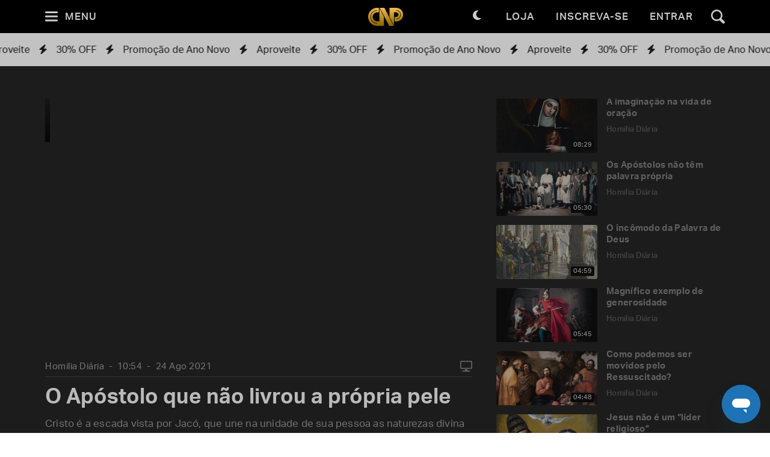

--- FILE ---
content_type: text/html; charset=utf-8
request_url: https://padrepauloricardo.org/episodios/o-apostolo-que-nao-livrou-a-propria-pele?page=133
body_size: 33263
content:
<!DOCTYPE html>
<html>
  <head>
<script type="text/javascript">window.NREUM||(NREUM={});NREUM.info={"beacon":"bam.nr-data.net","errorBeacon":"bam.nr-data.net","licenseKey":"NRJS-cc58eeaf1a6eff62d6f","applicationID":"1110878378","transactionName":"cg5dRRQLXw8HQ0oBQFgSXFUDFxwQCl4S","queueTime":1,"applicationTime":170,"agent":""}</script>
<script type="text/javascript">(window.NREUM||(NREUM={})).init={ajax:{deny_list:["bam.nr-data.net"]},feature_flags:["soft_nav"]};(window.NREUM||(NREUM={})).loader_config={licenseKey:"NRJS-cc58eeaf1a6eff62d6f",applicationID:"1110878378",browserID:"1120171723"};;/*! For license information please see nr-loader-rum-1.306.0.min.js.LICENSE.txt */
(()=>{var e,t,r={122:(e,t,r)=>{"use strict";r.d(t,{a:()=>i});var n=r(944);function i(e,t){try{if(!e||"object"!=typeof e)return(0,n.R)(3);if(!t||"object"!=typeof t)return(0,n.R)(4);const r=Object.create(Object.getPrototypeOf(t),Object.getOwnPropertyDescriptors(t)),a=0===Object.keys(r).length?e:r;for(let o in a)if(void 0!==e[o])try{if(null===e[o]){r[o]=null;continue}Array.isArray(e[o])&&Array.isArray(t[o])?r[o]=Array.from(new Set([...e[o],...t[o]])):"object"==typeof e[o]&&"object"==typeof t[o]?r[o]=i(e[o],t[o]):r[o]=e[o]}catch(e){r[o]||(0,n.R)(1,e)}return r}catch(e){(0,n.R)(2,e)}}},154:(e,t,r)=>{"use strict";r.d(t,{OF:()=>c,RI:()=>i,WN:()=>u,bv:()=>a,eN:()=>l,gm:()=>o,mw:()=>s,sb:()=>d});var n=r(863);const i="undefined"!=typeof window&&!!window.document,a="undefined"!=typeof WorkerGlobalScope&&("undefined"!=typeof self&&self instanceof WorkerGlobalScope&&self.navigator instanceof WorkerNavigator||"undefined"!=typeof globalThis&&globalThis instanceof WorkerGlobalScope&&globalThis.navigator instanceof WorkerNavigator),o=i?window:"undefined"!=typeof WorkerGlobalScope&&("undefined"!=typeof self&&self instanceof WorkerGlobalScope&&self||"undefined"!=typeof globalThis&&globalThis instanceof WorkerGlobalScope&&globalThis),s=Boolean("hidden"===o?.document?.visibilityState),c=/iPad|iPhone|iPod/.test(o.navigator?.userAgent),d=c&&"undefined"==typeof SharedWorker,u=((()=>{const e=o.navigator?.userAgent?.match(/Firefox[/\s](\d+\.\d+)/);Array.isArray(e)&&e.length>=2&&e[1]})(),Date.now()-(0,n.t)()),l=()=>"undefined"!=typeof PerformanceNavigationTiming&&o?.performance?.getEntriesByType("navigation")?.[0]?.responseStart},163:(e,t,r)=>{"use strict";r.d(t,{j:()=>E});var n=r(384),i=r(741);var a=r(555);r(860).K7.genericEvents;const o="experimental.resources",s="register",c=e=>{if(!e||"string"!=typeof e)return!1;try{document.createDocumentFragment().querySelector(e)}catch{return!1}return!0};var d=r(614),u=r(944),l=r(122);const f="[data-nr-mask]",g=e=>(0,l.a)(e,(()=>{const e={feature_flags:[],experimental:{allow_registered_children:!1,resources:!1},mask_selector:"*",block_selector:"[data-nr-block]",mask_input_options:{color:!1,date:!1,"datetime-local":!1,email:!1,month:!1,number:!1,range:!1,search:!1,tel:!1,text:!1,time:!1,url:!1,week:!1,textarea:!1,select:!1,password:!0}};return{ajax:{deny_list:void 0,block_internal:!0,enabled:!0,autoStart:!0},api:{get allow_registered_children(){return e.feature_flags.includes(s)||e.experimental.allow_registered_children},set allow_registered_children(t){e.experimental.allow_registered_children=t},duplicate_registered_data:!1},browser_consent_mode:{enabled:!1},distributed_tracing:{enabled:void 0,exclude_newrelic_header:void 0,cors_use_newrelic_header:void 0,cors_use_tracecontext_headers:void 0,allowed_origins:void 0},get feature_flags(){return e.feature_flags},set feature_flags(t){e.feature_flags=t},generic_events:{enabled:!0,autoStart:!0},harvest:{interval:30},jserrors:{enabled:!0,autoStart:!0},logging:{enabled:!0,autoStart:!0},metrics:{enabled:!0,autoStart:!0},obfuscate:void 0,page_action:{enabled:!0},page_view_event:{enabled:!0,autoStart:!0},page_view_timing:{enabled:!0,autoStart:!0},performance:{capture_marks:!1,capture_measures:!1,capture_detail:!0,resources:{get enabled(){return e.feature_flags.includes(o)||e.experimental.resources},set enabled(t){e.experimental.resources=t},asset_types:[],first_party_domains:[],ignore_newrelic:!0}},privacy:{cookies_enabled:!0},proxy:{assets:void 0,beacon:void 0},session:{expiresMs:d.wk,inactiveMs:d.BB},session_replay:{autoStart:!0,enabled:!1,preload:!1,sampling_rate:10,error_sampling_rate:100,collect_fonts:!1,inline_images:!1,fix_stylesheets:!0,mask_all_inputs:!0,get mask_text_selector(){return e.mask_selector},set mask_text_selector(t){c(t)?e.mask_selector="".concat(t,",").concat(f):""===t||null===t?e.mask_selector=f:(0,u.R)(5,t)},get block_class(){return"nr-block"},get ignore_class(){return"nr-ignore"},get mask_text_class(){return"nr-mask"},get block_selector(){return e.block_selector},set block_selector(t){c(t)?e.block_selector+=",".concat(t):""!==t&&(0,u.R)(6,t)},get mask_input_options(){return e.mask_input_options},set mask_input_options(t){t&&"object"==typeof t?e.mask_input_options={...t,password:!0}:(0,u.R)(7,t)}},session_trace:{enabled:!0,autoStart:!0},soft_navigations:{enabled:!0,autoStart:!0},spa:{enabled:!0,autoStart:!0},ssl:void 0,user_actions:{enabled:!0,elementAttributes:["id","className","tagName","type"]}}})());var p=r(154),m=r(324);let h=0;const v={buildEnv:m.F3,distMethod:m.Xs,version:m.xv,originTime:p.WN},b={consented:!1},y={appMetadata:{},get consented(){return this.session?.state?.consent||b.consented},set consented(e){b.consented=e},customTransaction:void 0,denyList:void 0,disabled:!1,harvester:void 0,isolatedBacklog:!1,isRecording:!1,loaderType:void 0,maxBytes:3e4,obfuscator:void 0,onerror:void 0,ptid:void 0,releaseIds:{},session:void 0,timeKeeper:void 0,registeredEntities:[],jsAttributesMetadata:{bytes:0},get harvestCount(){return++h}},_=e=>{const t=(0,l.a)(e,y),r=Object.keys(v).reduce((e,t)=>(e[t]={value:v[t],writable:!1,configurable:!0,enumerable:!0},e),{});return Object.defineProperties(t,r)};var w=r(701);const x=e=>{const t=e.startsWith("http");e+="/",r.p=t?e:"https://"+e};var S=r(836),k=r(241);const R={accountID:void 0,trustKey:void 0,agentID:void 0,licenseKey:void 0,applicationID:void 0,xpid:void 0},A=e=>(0,l.a)(e,R),T=new Set;function E(e,t={},r,o){let{init:s,info:c,loader_config:d,runtime:u={},exposed:l=!0}=t;if(!c){const e=(0,n.pV)();s=e.init,c=e.info,d=e.loader_config}e.init=g(s||{}),e.loader_config=A(d||{}),c.jsAttributes??={},p.bv&&(c.jsAttributes.isWorker=!0),e.info=(0,a.D)(c);const f=e.init,m=[c.beacon,c.errorBeacon];T.has(e.agentIdentifier)||(f.proxy.assets&&(x(f.proxy.assets),m.push(f.proxy.assets)),f.proxy.beacon&&m.push(f.proxy.beacon),e.beacons=[...m],function(e){const t=(0,n.pV)();Object.getOwnPropertyNames(i.W.prototype).forEach(r=>{const n=i.W.prototype[r];if("function"!=typeof n||"constructor"===n)return;let a=t[r];e[r]&&!1!==e.exposed&&"micro-agent"!==e.runtime?.loaderType&&(t[r]=(...t)=>{const n=e[r](...t);return a?a(...t):n})})}(e),(0,n.US)("activatedFeatures",w.B),e.runSoftNavOverSpa&&=!0===f.soft_navigations.enabled&&f.feature_flags.includes("soft_nav")),u.denyList=[...f.ajax.deny_list||[],...f.ajax.block_internal?m:[]],u.ptid=e.agentIdentifier,u.loaderType=r,e.runtime=_(u),T.has(e.agentIdentifier)||(e.ee=S.ee.get(e.agentIdentifier),e.exposed=l,(0,k.W)({agentIdentifier:e.agentIdentifier,drained:!!w.B?.[e.agentIdentifier],type:"lifecycle",name:"initialize",feature:void 0,data:e.config})),T.add(e.agentIdentifier)}},234:(e,t,r)=>{"use strict";r.d(t,{W:()=>a});var n=r(836),i=r(687);class a{constructor(e,t){this.agentIdentifier=e,this.ee=n.ee.get(e),this.featureName=t,this.blocked=!1}deregisterDrain(){(0,i.x3)(this.agentIdentifier,this.featureName)}}},241:(e,t,r)=>{"use strict";r.d(t,{W:()=>a});var n=r(154);const i="newrelic";function a(e={}){try{n.gm.dispatchEvent(new CustomEvent(i,{detail:e}))}catch(e){}}},261:(e,t,r)=>{"use strict";r.d(t,{$9:()=>d,BL:()=>s,CH:()=>g,Dl:()=>_,Fw:()=>y,PA:()=>h,Pl:()=>n,Pv:()=>k,Tb:()=>l,U2:()=>a,V1:()=>S,Wb:()=>x,bt:()=>b,cD:()=>v,d3:()=>w,dT:()=>c,eY:()=>p,fF:()=>f,hG:()=>i,k6:()=>o,nb:()=>m,o5:()=>u});const n="api-",i="addPageAction",a="addToTrace",o="addRelease",s="finished",c="interaction",d="log",u="noticeError",l="pauseReplay",f="recordCustomEvent",g="recordReplay",p="register",m="setApplicationVersion",h="setCurrentRouteName",v="setCustomAttribute",b="setErrorHandler",y="setPageViewName",_="setUserId",w="start",x="wrapLogger",S="measure",k="consent"},289:(e,t,r)=>{"use strict";r.d(t,{GG:()=>o,Qr:()=>c,sB:()=>s});var n=r(878),i=r(389);function a(){return"undefined"==typeof document||"complete"===document.readyState}function o(e,t){if(a())return e();const r=(0,i.J)(e),o=setInterval(()=>{a()&&(clearInterval(o),r())},500);(0,n.sp)("load",r,t)}function s(e){if(a())return e();(0,n.DD)("DOMContentLoaded",e)}function c(e){if(a())return e();(0,n.sp)("popstate",e)}},324:(e,t,r)=>{"use strict";r.d(t,{F3:()=>i,Xs:()=>a,xv:()=>n});const n="1.306.0",i="PROD",a="CDN"},374:(e,t,r)=>{r.nc=(()=>{try{return document?.currentScript?.nonce}catch(e){}return""})()},384:(e,t,r)=>{"use strict";r.d(t,{NT:()=>o,US:()=>u,Zm:()=>s,bQ:()=>d,dV:()=>c,pV:()=>l});var n=r(154),i=r(863),a=r(910);const o={beacon:"bam.nr-data.net",errorBeacon:"bam.nr-data.net"};function s(){return n.gm.NREUM||(n.gm.NREUM={}),void 0===n.gm.newrelic&&(n.gm.newrelic=n.gm.NREUM),n.gm.NREUM}function c(){let e=s();return e.o||(e.o={ST:n.gm.setTimeout,SI:n.gm.setImmediate||n.gm.setInterval,CT:n.gm.clearTimeout,XHR:n.gm.XMLHttpRequest,REQ:n.gm.Request,EV:n.gm.Event,PR:n.gm.Promise,MO:n.gm.MutationObserver,FETCH:n.gm.fetch,WS:n.gm.WebSocket},(0,a.i)(...Object.values(e.o))),e}function d(e,t){let r=s();r.initializedAgents??={},t.initializedAt={ms:(0,i.t)(),date:new Date},r.initializedAgents[e]=t}function u(e,t){s()[e]=t}function l(){return function(){let e=s();const t=e.info||{};e.info={beacon:o.beacon,errorBeacon:o.errorBeacon,...t}}(),function(){let e=s();const t=e.init||{};e.init={...t}}(),c(),function(){let e=s();const t=e.loader_config||{};e.loader_config={...t}}(),s()}},389:(e,t,r)=>{"use strict";function n(e,t=500,r={}){const n=r?.leading||!1;let i;return(...r)=>{n&&void 0===i&&(e.apply(this,r),i=setTimeout(()=>{i=clearTimeout(i)},t)),n||(clearTimeout(i),i=setTimeout(()=>{e.apply(this,r)},t))}}function i(e){let t=!1;return(...r)=>{t||(t=!0,e.apply(this,r))}}r.d(t,{J:()=>i,s:()=>n})},555:(e,t,r)=>{"use strict";r.d(t,{D:()=>s,f:()=>o});var n=r(384),i=r(122);const a={beacon:n.NT.beacon,errorBeacon:n.NT.errorBeacon,licenseKey:void 0,applicationID:void 0,sa:void 0,queueTime:void 0,applicationTime:void 0,ttGuid:void 0,user:void 0,account:void 0,product:void 0,extra:void 0,jsAttributes:{},userAttributes:void 0,atts:void 0,transactionName:void 0,tNamePlain:void 0};function o(e){try{return!!e.licenseKey&&!!e.errorBeacon&&!!e.applicationID}catch(e){return!1}}const s=e=>(0,i.a)(e,a)},566:(e,t,r)=>{"use strict";r.d(t,{LA:()=>s,bz:()=>o});var n=r(154);const i="xxxxxxxx-xxxx-4xxx-yxxx-xxxxxxxxxxxx";function a(e,t){return e?15&e[t]:16*Math.random()|0}function o(){const e=n.gm?.crypto||n.gm?.msCrypto;let t,r=0;return e&&e.getRandomValues&&(t=e.getRandomValues(new Uint8Array(30))),i.split("").map(e=>"x"===e?a(t,r++).toString(16):"y"===e?(3&a()|8).toString(16):e).join("")}function s(e){const t=n.gm?.crypto||n.gm?.msCrypto;let r,i=0;t&&t.getRandomValues&&(r=t.getRandomValues(new Uint8Array(e)));const o=[];for(var s=0;s<e;s++)o.push(a(r,i++).toString(16));return o.join("")}},606:(e,t,r)=>{"use strict";r.d(t,{i:()=>a});var n=r(908);a.on=o;var i=a.handlers={};function a(e,t,r,a){o(a||n.d,i,e,t,r)}function o(e,t,r,i,a){a||(a="feature"),e||(e=n.d);var o=t[a]=t[a]||{};(o[r]=o[r]||[]).push([e,i])}},607:(e,t,r)=>{"use strict";r.d(t,{W:()=>n});const n=(0,r(566).bz)()},614:(e,t,r)=>{"use strict";r.d(t,{BB:()=>o,H3:()=>n,g:()=>d,iL:()=>c,tS:()=>s,uh:()=>i,wk:()=>a});const n="NRBA",i="SESSION",a=144e5,o=18e5,s={STARTED:"session-started",PAUSE:"session-pause",RESET:"session-reset",RESUME:"session-resume",UPDATE:"session-update"},c={SAME_TAB:"same-tab",CROSS_TAB:"cross-tab"},d={OFF:0,FULL:1,ERROR:2}},630:(e,t,r)=>{"use strict";r.d(t,{T:()=>n});const n=r(860).K7.pageViewEvent},646:(e,t,r)=>{"use strict";r.d(t,{y:()=>n});class n{constructor(e){this.contextId=e}}},687:(e,t,r)=>{"use strict";r.d(t,{Ak:()=>d,Ze:()=>f,x3:()=>u});var n=r(241),i=r(836),a=r(606),o=r(860),s=r(646);const c={};function d(e,t){const r={staged:!1,priority:o.P3[t]||0};l(e),c[e].get(t)||c[e].set(t,r)}function u(e,t){e&&c[e]&&(c[e].get(t)&&c[e].delete(t),p(e,t,!1),c[e].size&&g(e))}function l(e){if(!e)throw new Error("agentIdentifier required");c[e]||(c[e]=new Map)}function f(e="",t="feature",r=!1){if(l(e),!e||!c[e].get(t)||r)return p(e,t);c[e].get(t).staged=!0,g(e)}function g(e){const t=Array.from(c[e]);t.every(([e,t])=>t.staged)&&(t.sort((e,t)=>e[1].priority-t[1].priority),t.forEach(([t])=>{c[e].delete(t),p(e,t)}))}function p(e,t,r=!0){const o=e?i.ee.get(e):i.ee,c=a.i.handlers;if(!o.aborted&&o.backlog&&c){if((0,n.W)({agentIdentifier:e,type:"lifecycle",name:"drain",feature:t}),r){const e=o.backlog[t],r=c[t];if(r){for(let t=0;e&&t<e.length;++t)m(e[t],r);Object.entries(r).forEach(([e,t])=>{Object.values(t||{}).forEach(t=>{t[0]?.on&&t[0]?.context()instanceof s.y&&t[0].on(e,t[1])})})}}o.isolatedBacklog||delete c[t],o.backlog[t]=null,o.emit("drain-"+t,[])}}function m(e,t){var r=e[1];Object.values(t[r]||{}).forEach(t=>{var r=e[0];if(t[0]===r){var n=t[1],i=e[3],a=e[2];n.apply(i,a)}})}},699:(e,t,r)=>{"use strict";r.d(t,{It:()=>a,KC:()=>s,No:()=>i,qh:()=>o});var n=r(860);const i=16e3,a=1e6,o="SESSION_ERROR",s={[n.K7.logging]:!0,[n.K7.genericEvents]:!1,[n.K7.jserrors]:!1,[n.K7.ajax]:!1}},701:(e,t,r)=>{"use strict";r.d(t,{B:()=>a,t:()=>o});var n=r(241);const i=new Set,a={};function o(e,t){const r=t.agentIdentifier;a[r]??={},e&&"object"==typeof e&&(i.has(r)||(t.ee.emit("rumresp",[e]),a[r]=e,i.add(r),(0,n.W)({agentIdentifier:r,loaded:!0,drained:!0,type:"lifecycle",name:"load",feature:void 0,data:e})))}},741:(e,t,r)=>{"use strict";r.d(t,{W:()=>a});var n=r(944),i=r(261);class a{#e(e,...t){if(this[e]!==a.prototype[e])return this[e](...t);(0,n.R)(35,e)}addPageAction(e,t){return this.#e(i.hG,e,t)}register(e){return this.#e(i.eY,e)}recordCustomEvent(e,t){return this.#e(i.fF,e,t)}setPageViewName(e,t){return this.#e(i.Fw,e,t)}setCustomAttribute(e,t,r){return this.#e(i.cD,e,t,r)}noticeError(e,t){return this.#e(i.o5,e,t)}setUserId(e){return this.#e(i.Dl,e)}setApplicationVersion(e){return this.#e(i.nb,e)}setErrorHandler(e){return this.#e(i.bt,e)}addRelease(e,t){return this.#e(i.k6,e,t)}log(e,t){return this.#e(i.$9,e,t)}start(){return this.#e(i.d3)}finished(e){return this.#e(i.BL,e)}recordReplay(){return this.#e(i.CH)}pauseReplay(){return this.#e(i.Tb)}addToTrace(e){return this.#e(i.U2,e)}setCurrentRouteName(e){return this.#e(i.PA,e)}interaction(e){return this.#e(i.dT,e)}wrapLogger(e,t,r){return this.#e(i.Wb,e,t,r)}measure(e,t){return this.#e(i.V1,e,t)}consent(e){return this.#e(i.Pv,e)}}},782:(e,t,r)=>{"use strict";r.d(t,{T:()=>n});const n=r(860).K7.pageViewTiming},836:(e,t,r)=>{"use strict";r.d(t,{P:()=>s,ee:()=>c});var n=r(384),i=r(990),a=r(646),o=r(607);const s="nr@context:".concat(o.W),c=function e(t,r){var n={},o={},u={},l=!1;try{l=16===r.length&&d.initializedAgents?.[r]?.runtime.isolatedBacklog}catch(e){}var f={on:p,addEventListener:p,removeEventListener:function(e,t){var r=n[e];if(!r)return;for(var i=0;i<r.length;i++)r[i]===t&&r.splice(i,1)},emit:function(e,r,n,i,a){!1!==a&&(a=!0);if(c.aborted&&!i)return;t&&a&&t.emit(e,r,n);var s=g(n);m(e).forEach(e=>{e.apply(s,r)});var d=v()[o[e]];d&&d.push([f,e,r,s]);return s},get:h,listeners:m,context:g,buffer:function(e,t){const r=v();if(t=t||"feature",f.aborted)return;Object.entries(e||{}).forEach(([e,n])=>{o[n]=t,t in r||(r[t]=[])})},abort:function(){f._aborted=!0,Object.keys(f.backlog).forEach(e=>{delete f.backlog[e]})},isBuffering:function(e){return!!v()[o[e]]},debugId:r,backlog:l?{}:t&&"object"==typeof t.backlog?t.backlog:{},isolatedBacklog:l};return Object.defineProperty(f,"aborted",{get:()=>{let e=f._aborted||!1;return e||(t&&(e=t.aborted),e)}}),f;function g(e){return e&&e instanceof a.y?e:e?(0,i.I)(e,s,()=>new a.y(s)):new a.y(s)}function p(e,t){n[e]=m(e).concat(t)}function m(e){return n[e]||[]}function h(t){return u[t]=u[t]||e(f,t)}function v(){return f.backlog}}(void 0,"globalEE"),d=(0,n.Zm)();d.ee||(d.ee=c)},843:(e,t,r)=>{"use strict";r.d(t,{G:()=>a,u:()=>i});var n=r(878);function i(e,t=!1,r,i){(0,n.DD)("visibilitychange",function(){if(t)return void("hidden"===document.visibilityState&&e());e(document.visibilityState)},r,i)}function a(e,t,r){(0,n.sp)("pagehide",e,t,r)}},860:(e,t,r)=>{"use strict";r.d(t,{$J:()=>u,K7:()=>c,P3:()=>d,XX:()=>i,Yy:()=>s,df:()=>a,qY:()=>n,v4:()=>o});const n="events",i="jserrors",a="browser/blobs",o="rum",s="browser/logs",c={ajax:"ajax",genericEvents:"generic_events",jserrors:i,logging:"logging",metrics:"metrics",pageAction:"page_action",pageViewEvent:"page_view_event",pageViewTiming:"page_view_timing",sessionReplay:"session_replay",sessionTrace:"session_trace",softNav:"soft_navigations",spa:"spa"},d={[c.pageViewEvent]:1,[c.pageViewTiming]:2,[c.metrics]:3,[c.jserrors]:4,[c.spa]:5,[c.ajax]:6,[c.sessionTrace]:7,[c.softNav]:8,[c.sessionReplay]:9,[c.logging]:10,[c.genericEvents]:11},u={[c.pageViewEvent]:o,[c.pageViewTiming]:n,[c.ajax]:n,[c.spa]:n,[c.softNav]:n,[c.metrics]:i,[c.jserrors]:i,[c.sessionTrace]:a,[c.sessionReplay]:a,[c.logging]:s,[c.genericEvents]:"ins"}},863:(e,t,r)=>{"use strict";function n(){return Math.floor(performance.now())}r.d(t,{t:()=>n})},878:(e,t,r)=>{"use strict";function n(e,t){return{capture:e,passive:!1,signal:t}}function i(e,t,r=!1,i){window.addEventListener(e,t,n(r,i))}function a(e,t,r=!1,i){document.addEventListener(e,t,n(r,i))}r.d(t,{DD:()=>a,jT:()=>n,sp:()=>i})},908:(e,t,r)=>{"use strict";r.d(t,{d:()=>n,p:()=>i});var n=r(836).ee.get("handle");function i(e,t,r,i,a){a?(a.buffer([e],i),a.emit(e,t,r)):(n.buffer([e],i),n.emit(e,t,r))}},910:(e,t,r)=>{"use strict";r.d(t,{i:()=>a});var n=r(944);const i=new Map;function a(...e){return e.every(e=>{if(i.has(e))return i.get(e);const t="function"==typeof e?e.toString():"",r=t.includes("[native code]"),a=t.includes("nrWrapper");return r||a||(0,n.R)(64,e?.name||t),i.set(e,r),r})}},944:(e,t,r)=>{"use strict";r.d(t,{R:()=>i});var n=r(241);function i(e,t){"function"==typeof console.debug&&(console.debug("New Relic Warning: https://github.com/newrelic/newrelic-browser-agent/blob/main/docs/warning-codes.md#".concat(e),t),(0,n.W)({agentIdentifier:null,drained:null,type:"data",name:"warn",feature:"warn",data:{code:e,secondary:t}}))}},969:(e,t,r)=>{"use strict";r.d(t,{TZ:()=>n,XG:()=>s,rs:()=>i,xV:()=>o,z_:()=>a});const n=r(860).K7.metrics,i="sm",a="cm",o="storeSupportabilityMetrics",s="storeEventMetrics"},990:(e,t,r)=>{"use strict";r.d(t,{I:()=>i});var n=Object.prototype.hasOwnProperty;function i(e,t,r){if(n.call(e,t))return e[t];var i=r();if(Object.defineProperty&&Object.keys)try{return Object.defineProperty(e,t,{value:i,writable:!0,enumerable:!1}),i}catch(e){}return e[t]=i,i}}},n={};function i(e){var t=n[e];if(void 0!==t)return t.exports;var a=n[e]={exports:{}};return r[e](a,a.exports,i),a.exports}i.m=r,i.d=(e,t)=>{for(var r in t)i.o(t,r)&&!i.o(e,r)&&Object.defineProperty(e,r,{enumerable:!0,get:t[r]})},i.f={},i.e=e=>Promise.all(Object.keys(i.f).reduce((t,r)=>(i.f[r](e,t),t),[])),i.u=e=>"nr-rum-1.306.0.min.js",i.o=(e,t)=>Object.prototype.hasOwnProperty.call(e,t),e={},t="NRBA-1.306.0.PROD:",i.l=(r,n,a,o)=>{if(e[r])e[r].push(n);else{var s,c;if(void 0!==a)for(var d=document.getElementsByTagName("script"),u=0;u<d.length;u++){var l=d[u];if(l.getAttribute("src")==r||l.getAttribute("data-webpack")==t+a){s=l;break}}if(!s){c=!0;var f={296:"sha512-XHJAyYwsxAD4jnOFenBf2aq49/pv28jKOJKs7YGQhagYYI2Zk8nHflZPdd7WiilkmEkgIZQEFX4f1AJMoyzKwA=="};(s=document.createElement("script")).charset="utf-8",i.nc&&s.setAttribute("nonce",i.nc),s.setAttribute("data-webpack",t+a),s.src=r,0!==s.src.indexOf(window.location.origin+"/")&&(s.crossOrigin="anonymous"),f[o]&&(s.integrity=f[o])}e[r]=[n];var g=(t,n)=>{s.onerror=s.onload=null,clearTimeout(p);var i=e[r];if(delete e[r],s.parentNode&&s.parentNode.removeChild(s),i&&i.forEach(e=>e(n)),t)return t(n)},p=setTimeout(g.bind(null,void 0,{type:"timeout",target:s}),12e4);s.onerror=g.bind(null,s.onerror),s.onload=g.bind(null,s.onload),c&&document.head.appendChild(s)}},i.r=e=>{"undefined"!=typeof Symbol&&Symbol.toStringTag&&Object.defineProperty(e,Symbol.toStringTag,{value:"Module"}),Object.defineProperty(e,"__esModule",{value:!0})},i.p="https://js-agent.newrelic.com/",(()=>{var e={374:0,840:0};i.f.j=(t,r)=>{var n=i.o(e,t)?e[t]:void 0;if(0!==n)if(n)r.push(n[2]);else{var a=new Promise((r,i)=>n=e[t]=[r,i]);r.push(n[2]=a);var o=i.p+i.u(t),s=new Error;i.l(o,r=>{if(i.o(e,t)&&(0!==(n=e[t])&&(e[t]=void 0),n)){var a=r&&("load"===r.type?"missing":r.type),o=r&&r.target&&r.target.src;s.message="Loading chunk "+t+" failed: ("+a+": "+o+")",s.name="ChunkLoadError",s.type=a,s.request=o,n[1](s)}},"chunk-"+t,t)}};var t=(t,r)=>{var n,a,[o,s,c]=r,d=0;if(o.some(t=>0!==e[t])){for(n in s)i.o(s,n)&&(i.m[n]=s[n]);if(c)c(i)}for(t&&t(r);d<o.length;d++)a=o[d],i.o(e,a)&&e[a]&&e[a][0](),e[a]=0},r=self["webpackChunk:NRBA-1.306.0.PROD"]=self["webpackChunk:NRBA-1.306.0.PROD"]||[];r.forEach(t.bind(null,0)),r.push=t.bind(null,r.push.bind(r))})(),(()=>{"use strict";i(374);var e=i(566),t=i(741);class r extends t.W{agentIdentifier=(0,e.LA)(16)}var n=i(860);const a=Object.values(n.K7);var o=i(163);var s=i(908),c=i(863),d=i(261),u=i(241),l=i(944),f=i(701),g=i(969);function p(e,t,i,a){const o=a||i;!o||o[e]&&o[e]!==r.prototype[e]||(o[e]=function(){(0,s.p)(g.xV,["API/"+e+"/called"],void 0,n.K7.metrics,i.ee),(0,u.W)({agentIdentifier:i.agentIdentifier,drained:!!f.B?.[i.agentIdentifier],type:"data",name:"api",feature:d.Pl+e,data:{}});try{return t.apply(this,arguments)}catch(e){(0,l.R)(23,e)}})}function m(e,t,r,n,i){const a=e.info;null===r?delete a.jsAttributes[t]:a.jsAttributes[t]=r,(i||null===r)&&(0,s.p)(d.Pl+n,[(0,c.t)(),t,r],void 0,"session",e.ee)}var h=i(687),v=i(234),b=i(289),y=i(154),_=i(384);const w=e=>y.RI&&!0===e?.privacy.cookies_enabled;function x(e){return!!(0,_.dV)().o.MO&&w(e)&&!0===e?.session_trace.enabled}var S=i(389),k=i(699);class R extends v.W{constructor(e,t){super(e.agentIdentifier,t),this.agentRef=e,this.abortHandler=void 0,this.featAggregate=void 0,this.loadedSuccessfully=void 0,this.onAggregateImported=new Promise(e=>{this.loadedSuccessfully=e}),this.deferred=Promise.resolve(),!1===e.init[this.featureName].autoStart?this.deferred=new Promise((t,r)=>{this.ee.on("manual-start-all",(0,S.J)(()=>{(0,h.Ak)(e.agentIdentifier,this.featureName),t()}))}):(0,h.Ak)(e.agentIdentifier,t)}importAggregator(e,t,r={}){if(this.featAggregate)return;const n=async()=>{let n;await this.deferred;try{if(w(e.init)){const{setupAgentSession:t}=await i.e(296).then(i.bind(i,305));n=t(e)}}catch(e){(0,l.R)(20,e),this.ee.emit("internal-error",[e]),(0,s.p)(k.qh,[e],void 0,this.featureName,this.ee)}try{if(!this.#t(this.featureName,n,e.init))return(0,h.Ze)(this.agentIdentifier,this.featureName),void this.loadedSuccessfully(!1);const{Aggregate:i}=await t();this.featAggregate=new i(e,r),e.runtime.harvester.initializedAggregates.push(this.featAggregate),this.loadedSuccessfully(!0)}catch(e){(0,l.R)(34,e),this.abortHandler?.(),(0,h.Ze)(this.agentIdentifier,this.featureName,!0),this.loadedSuccessfully(!1),this.ee&&this.ee.abort()}};y.RI?(0,b.GG)(()=>n(),!0):n()}#t(e,t,r){if(this.blocked)return!1;switch(e){case n.K7.sessionReplay:return x(r)&&!!t;case n.K7.sessionTrace:return!!t;default:return!0}}}var A=i(630),T=i(614);class E extends R{static featureName=A.T;constructor(e){var t;super(e,A.T),this.setupInspectionEvents(e.agentIdentifier),t=e,p(d.Fw,function(e,r){"string"==typeof e&&("/"!==e.charAt(0)&&(e="/"+e),t.runtime.customTransaction=(r||"http://custom.transaction")+e,(0,s.p)(d.Pl+d.Fw,[(0,c.t)()],void 0,void 0,t.ee))},t),this.importAggregator(e,()=>i.e(296).then(i.bind(i,943)))}setupInspectionEvents(e){const t=(t,r)=>{t&&(0,u.W)({agentIdentifier:e,timeStamp:t.timeStamp,loaded:"complete"===t.target.readyState,type:"window",name:r,data:t.target.location+""})};(0,b.sB)(e=>{t(e,"DOMContentLoaded")}),(0,b.GG)(e=>{t(e,"load")}),(0,b.Qr)(e=>{t(e,"navigate")}),this.ee.on(T.tS.UPDATE,(t,r)=>{(0,u.W)({agentIdentifier:e,type:"lifecycle",name:"session",data:r})})}}var N=i(843),I=i(782);class j extends R{static featureName=I.T;constructor(e){super(e,I.T),y.RI&&((0,N.u)(()=>(0,s.p)("docHidden",[(0,c.t)()],void 0,I.T,this.ee),!0),(0,N.G)(()=>(0,s.p)("winPagehide",[(0,c.t)()],void 0,I.T,this.ee)),this.importAggregator(e,()=>i.e(296).then(i.bind(i,117))))}}class P extends R{static featureName=g.TZ;constructor(e){super(e,g.TZ),y.RI&&document.addEventListener("securitypolicyviolation",e=>{(0,s.p)(g.xV,["Generic/CSPViolation/Detected"],void 0,this.featureName,this.ee)}),this.importAggregator(e,()=>i.e(296).then(i.bind(i,623)))}}new class extends r{constructor(e){var t;(super(),y.gm)?(this.features={},(0,_.bQ)(this.agentIdentifier,this),this.desiredFeatures=new Set(e.features||[]),this.desiredFeatures.add(E),this.runSoftNavOverSpa=[...this.desiredFeatures].some(e=>e.featureName===n.K7.softNav),(0,o.j)(this,e,e.loaderType||"agent"),t=this,p(d.cD,function(e,r,n=!1){if("string"==typeof e){if(["string","number","boolean"].includes(typeof r)||null===r)return m(t,e,r,d.cD,n);(0,l.R)(40,typeof r)}else(0,l.R)(39,typeof e)},t),function(e){p(d.Dl,function(t){if("string"==typeof t||null===t)return m(e,"enduser.id",t,d.Dl,!0);(0,l.R)(41,typeof t)},e)}(this),function(e){p(d.nb,function(t){if("string"==typeof t||null===t)return m(e,"application.version",t,d.nb,!1);(0,l.R)(42,typeof t)},e)}(this),function(e){p(d.d3,function(){e.ee.emit("manual-start-all")},e)}(this),function(e){p(d.Pv,function(t=!0){if("boolean"==typeof t){if((0,s.p)(d.Pl+d.Pv,[t],void 0,"session",e.ee),e.runtime.consented=t,t){const t=e.features.page_view_event;t.onAggregateImported.then(e=>{const r=t.featAggregate;e&&!r.sentRum&&r.sendRum()})}}else(0,l.R)(65,typeof t)},e)}(this),this.run()):(0,l.R)(21)}get config(){return{info:this.info,init:this.init,loader_config:this.loader_config,runtime:this.runtime}}get api(){return this}run(){try{const e=function(e){const t={};return a.forEach(r=>{t[r]=!!e[r]?.enabled}),t}(this.init),t=[...this.desiredFeatures];t.sort((e,t)=>n.P3[e.featureName]-n.P3[t.featureName]),t.forEach(t=>{if(!e[t.featureName]&&t.featureName!==n.K7.pageViewEvent)return;if(this.runSoftNavOverSpa&&t.featureName===n.K7.spa)return;if(!this.runSoftNavOverSpa&&t.featureName===n.K7.softNav)return;const r=function(e){switch(e){case n.K7.ajax:return[n.K7.jserrors];case n.K7.sessionTrace:return[n.K7.ajax,n.K7.pageViewEvent];case n.K7.sessionReplay:return[n.K7.sessionTrace];case n.K7.pageViewTiming:return[n.K7.pageViewEvent];default:return[]}}(t.featureName).filter(e=>!(e in this.features));r.length>0&&(0,l.R)(36,{targetFeature:t.featureName,missingDependencies:r}),this.features[t.featureName]=new t(this)})}catch(e){(0,l.R)(22,e);for(const e in this.features)this.features[e].abortHandler?.();const t=(0,_.Zm)();delete t.initializedAgents[this.agentIdentifier]?.features,delete this.sharedAggregator;return t.ee.get(this.agentIdentifier).abort(),!1}}}({features:[E,j,P],loaderType:"lite"})})()})();</script>
    
<!-- Facebook Pixel Code -->
<script>
  !function(f,b,e,v,n,t,s)
  {if(f.fbq)return;n=f.fbq=function(){n.callMethod?
  n.callMethod.apply(n,arguments):n.queue.push(arguments)};
  if(!f._fbq)f._fbq=n;n.push=n;n.loaded=!0;n.version='2.0';
  n.queue=[];t=b.createElement(e);t.async=!0;
  t.src=v;s=b.getElementsByTagName(e)[0];
  s.parentNode.insertBefore(t,s)}(window, document,'script',
  'https://connect.facebook.net/en_US/fbevents.js');
  fbq('init', '2138674189484182');
</script>
<!-- End Facebook Pixel Code --> 
<!-- Google Tag Manager -->
<script>(function(w,d,s,l,i){w[l]=w[l]||[];w[l].push({'gtm.start':
new Date().getTime(),event:'gtm.js'});var f=d.getElementsByTagName(s)[0],
j=d.createElement(s),dl=l!='dataLayer'?'&l='+l:'';j.async=true;j.src=
'https://www.googletagmanager.com/gtm.js?id='+i+dl;f.parentNode.insertBefore(j,f);
})(window,document,'script','dataLayer','GTM-TMN4MNB');</script>
<!-- End Google Tag Manager --> 
<script>
    (function (c, s, q, u, a, r, e) {
        c.hj=c.hj||function(){(c.hj.q=c.hj.q||[]).push(arguments)};
        c._hjSettings = { hjid: a };
        r = s.getElementsByTagName('head')[0];
        e = s.createElement('script');
        e.async = true;
        e.src = q + c._hjSettings.hjid + u;
        r.appendChild(e);
    })(window, document, 'https://static.hj.contentsquare.net/c/csq-', '.js', 5317473);
</script>  

<script>
//<![CDATA[
window.gon={};gon.episode={"id":3741,"name":"O Apóstolo que não livrou a própria pele","video_for_download":null,"audio_for_download":"","video_for_player":"589940544","audio_for_player":"","thin_line":"\u003cp\u003eCristo é a escada vista por Jacó, que une na unidade de sua pessoa as naturezas divina e humana, o céu e a terra, sendo assim o nosso único Mediador, Sumo e eterno Pontífice.\u003c/p\u003e","published":true,"program_id":23,"duration":"654","created_at":"2021-08-23T17:30:54.587-03:00","updated_at":"2025-10-17T14:52:15.031-03:00","slug":"o-apostolo-que-nao-livrou-a-propria-pele","publication_date":"2021-08-24T00:00:00.000-03:00","free":true,"media":"","author_id":4,"shareable_description":"\u003cp\u003eCristo é a escada vista por Jacó, que une na unidade de sua pessoa as naturezas divina e humana, o céu e a terra, sendo assim o nosso único Mediador, Sumo e eterno Pontífice.\u003c/p\u003e","shareable_title":"","text":"\u003cp class=\"text-center\"\u003e\u003cstrong\u003eEvangelho de Nosso Senhor Jesus Cristo segundo São João\u003cbr\u003e\u003c/strong\u003e\u003cstrong\u003e(\u003ca href=\"/biblia/jo?cap=1\u0026verse=45\" target=\"_blank\" style=\"color: #007AFF\"\u003e\u003cem\u003eJo\u003c/em\u003e \u003c/strong\u003e\u003cstrong\u003e\u003c/strong\u003e\u003cstrong\u003e 1, 45-51\u003c/a\u003e)\u003c/strong\u003e\u003c/p\u003e\r\n\u003cblockquote\u003eFilipe encontrou-se com Natanael e lhe disse: “Encontramos aquele de quem Moisés escreveu na Lei, e também os profetas: Jesus de Nazaré, o filho de José”.\u003cbr\u003e\u003cbr\u003eNatanael disse: “De Nazaré pode sair coisa boa?” Filipe respondeu: “Vem ver!” Jesus viu Natanael que vinha para ele e comentou: “Aí vem um israelita de verdade, um homem sem falsidade”. Natanael perguntou: “De onde me conheces?” Jesus respondeu: “Antes que Filipe te chamasse, enquanto estavas debaixo da figueira, eu te vi”. Natanael respondeu: “Rabi, tu és o Filho de Deus, tu és o Rei de Israel”.\u003cbr\u003e\u003cbr\u003eJesus disse: “Tu crês porque te disse: Eu te vi debaixo da figueira? Coisas maiores que esta verás!” E Jesus continuou: “Em verdade, em verdade eu vos digo: Vereis o céu aberto e os anjos de Deus subindo e descendo sobre o Filho do Homem”.\u003c/blockquote\u003e\r\n\u003ch3\u003eI. Reflexão\u003c/h3\u003e\r\n\u003cp\u003eCom alegria celebramos hoje a festa de São Bartolomeu, um dos doze Apóstolos que, segundo a tradição, evangelizou a Índia junto com São Tomé e, junto com São Judas Tadeu, a Armênia. A tradição conta ainda que São Bartolomeu foi martirizado por esfolamento. Após ser torturado, teve a pele arrancada aos poucos e por fim morreu decapitado. As relíquias dele estão hoje em Roma, numa igreja construída sobre um antigo templo dedicado ao ídolo Asclépio. Quem foi São Bartolomeu? A tradição o identifica com outra personagem, presente no evangelho de São João logo no primeiro capítulo. Trata-se de Natanael, que aparece pela primeira vez no famoso episódio em que Filipe o chama para conhecer Jesus, o Messias, mas ouve em resposta: \u003cem\u003ePor acaso de Nazaré pode sair alguma coisa boa?\u003c/em\u003e (Natanael teria portanto dois nomes, um próprio; uma espécie de apelido.) Em \u003cem\u003eJo\u003c/em\u003e 21,2, diz-se que ele é de Caná da Galileia, onde Jesus realizaria seu primeiro milagre. A esta altura do Evangelho, porém, o Senhor não tinha feito ainda nenhum sinal. Era um ilustre desconhecido. Apenas alguns discípulos de João Batista que tinham ouvido a indicação: \u003cem\u003eEis o Cordeiro de Deus, que tira o pecado do mundo\u003c/em\u003e, estavam entre os seguidores de Cristo. Por isso Natanael recebeu com certo ceticismo sua primeira evangelização: \u003cem\u003ePor acaso de Nazaré pode vir alguma coisa boa?\u003c/em\u003e Por ser de Caná, cidade vizinha e rival de Nazaré, Bartolomeu despreza Jesus e se escandaliza com a afirmação de que o Cristo esperado viria de uma cidade tão humilde da Galileia, e não de Belém de Judá.\u0026nbsp;\u003c/p\u003e\r\n\u003cp\u003e\u0026nbsp;Ora, Jesus não é o Messias esperado. É \u003cem\u003emuito\u003c/em\u003e mais! Os judeus esperavam a vinda de um ungido de Deus que libertaria o povo de opressões políticas e militares. Mas o que veio? Veio não só o Messias, mas aquele que une o céu à terra \u0026mdash; Deus Filho em pessoa. É isso o que Jesus diz a Natanael. O futuro Apóstolo estava rezando a sós debaixo duma figueira e, ao encontrar-se com o Mestre, espanta-se com o que ouve: \u003cem\u003eEu te vi\u003c/em\u003e, quer dizer, “Naquele momento em te julgavas sozinho, falando apenas com Deus na intimidade do teu coração, eu vi os segredos de tua alma”, o que leva o israelita a dizer: \u003cem\u003eTu és o Filho de Deus\u003c/em\u003e. O Senhor então responde: \u003cem\u003eTu crês porque te disse: Eu te vi debaixo da figueira? Coisas maiores que esta verás!\u003c/em\u003e E acrescenta: \u003cem\u003eEm verdade, em verdade eu vos digo: Vereis o céu aberto e os anjos de Deus subindo e descendo sobre o Filho do Homem\u003c/em\u003e, uma clara alusão ao sonho de Jacó. No Antigo Testamento, o patriarca Jacó, pernoitando em Betel, viu em sonhos uma escada que chegava até o céu, e os anjos subiam e desciam sobre ela. Os judeus sabiam desta visão, mas ignoravam o seu significado. Jesus porém o está revelando hoje, como se dissesse: “A escada sou eu, que uno o céu à terra”.\u003c/p\u003e\r\n\u003cp\u003eNatanael começou cético: \u003cem\u003eDe Nazaré pode vir alguma coisa?\u003c/em\u003e, e terminou morrendo pela fé! Uma mudança verdadeiramente extraordinária, própria dos santos Apóstolos e mártires. Lembremos que todos os adversários do cristianismo, no início, diziam que os Apóstolos tinham “inventado” a ressurreição de Jesus, como se tudo não passasse \u0026mdash; diríamos hoje \u0026mdash; de um “golpe de \u003cem\u003emarketing\u003c/em\u003e” para as pessoas se converterem à nova religião. Ora, nunca se viu ninguém mentir e derramar o próprio sangue para sustentar a mentira! Afinal, quando as pessoas estão mais dispostas a mentir? Quando precisam ou salvar a própria pele ou evitar sofrimentos atrozes. Bartolomeu não mentiu para salvar a própria pele, preferiu antes perdê-la toda, esfolado vivo, para não negar o que sabia ser a verdade, experimentada hoje, na presença de Filipe; experimentada pouco antes, em sua oração debaixo da figueira; experimentada mais tarde, no dia de Pentecostes, quando o Espírito Santo lhe confirmou na alma que somente Cristo é a escada que une o céu e a terra.\u003c/p\u003e\r\n\u003cp\u003eDali em diante, a vida dele não terá outro sentido senão amar Jesus e desejar que Ele seja conhecido e amado por todos. Essa é a razão da evangelização. Há quem olhe para a Igreja Católica como um “empreendimento de\u003cem\u003e marketing\u003c/em\u003e”, às vezes até dentro dela. São pregadores ou padres jovens (ou nem tão jovens) empolgados com a popularidade virtual, mas esquecidos do motivo por que estamos na \u003cem\u003einternet\u003c/em\u003e, por que evangelizamos, por que subimos aos púlpitos, por que cruzamos mares, enfrentamos leões, cachoeiras, índios canibais, torturas e até o esfolamento\u0026hellip; É por amor a Jesus! Se o amamos, queremos que outros o conheçam e amem porque sabemos que isso agrada ao Coração dele. Queremos, numa palavra, dar almas a Jesus para agradar ao Sacratíssimo Coração, por isso estamos dispostos a perder a pele como São Bartolomeu Natanael. \u0026mdash; Que ele interceda por nós e nos alcance a graça de testemunhar Cristo e fazê-lo conhecido e amado até os confins da terra.\u0026nbsp;\u003c/p\u003e\r\n\u003ch3\u003eII. Comentário exegético\u003c/h3\u003e\r\n\u003cp\u003e\u003cstrong\u003eFilipe e Natanael\u003c/strong\u003e (cf. \u003ca href=\"/biblia/jo?cap=1\u0026verse=43\" target=\"_blank\" style=\"color: #007AFF\"\u003e\u003cem\u003eJo\u003c/em\u003e 1,43-51\u003c/a\u003e)\u003cstrong\u003e.\u003c/strong\u003e \u0026mdash; V. 43s. \u003cem\u003eNo dia seguinte\u003c/em\u003e àquele em que André trouxera-lhe o irmão, \u003cem\u003equis\u003c/em\u003e Jesus \u003cem\u003eir\u003c/em\u003e deliberadamente\u003cem\u003e à Galileia\u003c/em\u003e. Logo ao partir ou já a meio caminho, segundo a maioria dos intérpretes, ou só depois de ter lá chegado, segundo outros,\u003cem\u003e encontrou Filipe\u003c/em\u003e, que era de Betsaida, \u003cem\u003ee disse-lhe: Segue-me\u003c/em\u003e, não só como companheiro de viagem, mas como discípulo (cf. \u003ca href=\"/biblia/mt?cap=8\u0026verse=22\" target=\"_blank\" style=\"color: #007AFF\"\u003e\u003cem\u003eMt\u003c/em\u003e 8,22\u003c/a\u003e). \u0026mdash; V. 45s. Assim como André comunicou-o ao irmão, também Filipe comunica ao amigo o tesouro que encontrara. Mas Natanael [1], ainda não iluminado pela graça, objeta-lhe em rosto: \u003cem\u003eDe Nazaré\u003c/em\u003e, lugar tão pequeno e insignificante, \u003cem\u003epode porventura sair coisa que seja boa?\u003c/em\u003e As palavras soam como um provérbio, o qual, embora não atestado em nenhum lugar, se explica perfeitamente, já que era persuasão comum entre os judeus que o Messias viria de um lugar nobre (cf. \u003ca href=\"/biblia/mt?cap=2\u0026verse=5\" target=\"_blank\" style=\"color: #007AFF\"\u003e\u003cem\u003eMt\u003c/em\u003e 2,5s\u003c/a\u003e), e Natanael, sendo de Caná da Galileia (cf. \u003ca href=\"/biblia/jo?cap=21\u0026verse=2\" target=\"_blank\" style=\"color: #007AFF\"\u003e\u003cem\u003eJo\u003c/em\u003e 21,2\u003c/a\u003e), expressaria algum sentimento de rivalidade com Nazaré, cidade vizinha.\u003c/p\u003e\r\n\u003cp\u003eV. 47. Jesus, vendo-o aproximar-se, elogia Natanael: \u003cem\u003eEis um verdadeiro israelita,\u003c/em\u003e i.e. verdadeiramente digno de tal nome, \u003cem\u003eem quem não há dolo\u003c/em\u003e, i.e. um homem reto e simples. \u0026mdash; V. 48.\u003cem\u003e Natanael disse-lhe: Donde me conheces tu?\u003c/em\u003e São palavras de quem se admira ao saber-se conhecido por alguém com quem nunca teve contato. Jesus, no entanto, mostra que o conhece não só a ele, mas também a seus pensamentos e atos mais secretos: \u003cem\u003eAntes que Filipe te chamasse, te vi eu, quando estavas debaixo da figueira\u003c/em\u003e. É difícil, senão impossível, conjecturar o que estaria fazendo ele. É certo, em todo o caso, que deve tratar-se de algo que só Deus ou alguém divinamente instruído poderia saber; do contrário, Natanael não o tomaria como sinal suficiente para confessar que Jesus é o Messias (cf. Santo Tomás de Aquino, \u003cem\u003eSuper Ioann.\u003c/em\u003e I, l. 16, n. 325).\u003c/p\u003e\r\n\u003cp\u003eV. 49. Maravilhado com esta essa manifestação de ciência sobrenatural, \u003cem\u003eRabi\u003c/em\u003e, exclamou ele, \u003cem\u003etu és o filho de Deus, tu és o rei de Israel\u003c/em\u003e (gr. ὁ υἱὸς τοῦ θεοῦ, σὺ βασιλεὺς εἶ τοῦ Ἰσραήλ). Ora, como só mais tarde Pedro será louvado por reconhecer a divindade de Cristo (cf. \u003ca href=\"/biblia/mt?cap=16\u0026verse=18\" target=\"_blank\" style=\"color: #007AFF\"\u003e\u003cem\u003eMt\u003c/em\u003e 16,18\u003c/a\u003e), não é verossímil que Natanael a tenha reconhecido desde o início. Sinal disso são, por um lado, o fato de Jesus não o elogiar e, por outro, o uso do aposto (explicativo) \u003cem\u003erei de Israel\u003c/em\u003e, de maneira que a expressão \u003cem\u003eo filho de Deus\u003c/em\u003e designa aqui simplesmente \u003cem\u003eo Messias\u003c/em\u003e [2]. Afinal, a própria Escritura chama a Cristo \u003cem\u003efilho de Deus\u003c/em\u003e e \u003cem\u003erei de Israel\u003c/em\u003e. Além disso, dado que tanto o povo eleito quanto \u0026mdash; e sobretudo \u0026mdash; os reis teocráticos eram chamados \u003cem\u003efilho de Deus\u003c/em\u003e (cf. \u003ca href=\"/biblia/ex?cap=4\u0026verse=22\" target=\"_blank\" style=\"color: #007AFF\"\u003e\u003cem\u003eEx\u003c/em\u003e e.g. 4,22\u003c/a\u003e; \u003ca href=\"/biblia/is?cap=1\u0026verse=2\" target=\"_blank\" style=\"color: #007AFF\"\u003e\u003cem\u003eIs\u003c/em\u003e 1,2\u003c/a\u003e; \u003ca href=\"/biblia/jr?cap=3\u0026verse=19\" target=\"_blank\" style=\"color: #007AFF\"\u003e\u003cem\u003eJr\u003c/em\u003e 3,19\u003c/a\u003e; \u003ca href=\"/biblia/jr?cap=31\u0026verse=20\" target=\"_blank\" style=\"color: #007AFF\"\u003e31,20\u003c/a\u003e; \u003ca href=\"/biblia/2sm?cap=7\u0026verse=14\" target=\"_blank\" style=\"color: #007AFF\"\u003e\u003cem\u003e2Sm\u003c/em\u003e 7,14 etc.\u003c/a\u003e), é evidente que o rei Messias haveria de ser designado da mesma forma, e de modo singular e excelentíssimo, assim como haveria de ser rei de Israel de modo mais sublime e perfeito que todos os outros [3].\u003c/p\u003e\r\n\u003cp\u003eV. 50s. Jesus, a fim de confirmar a fé incipiente do discípulo, promete-lhe o ver portentos maiores: \u003cem\u003eVereis o céu aberto, e os anjos de Deus subindo e descendo\u003c/em\u003e (\u003ca href=\"/biblia/gn\" target=\"_blank\" style=\"color: #007AFF\"\u003e\u003cem\u003eGn\u003c/em\u003e como na escada de Jacó, cf. 28,10ss\u003c/a\u003e) \u003cem\u003esobre o Filho de homem\u003c/em\u003e [4]. Com essas palavras, Jesus delineia e resume para os discípulos, em termos um pouco figurados, o que será a sua vida pública. O que nunca fora dado a um homem algum, subir até Deus (cf. \u003ca href=\"/biblia/jo?cap=1\u0026verse=18\" target=\"_blank\" style=\"color: #007AFF\"\u003e\u003cem\u003eJo\u003c/em\u003e 1,18\u003c/a\u003e), isso mesmo será dado a Ele. Na verdade, tão patente será em sua vida a manifestação da claridade celeste, que com razão se poderá dizer que os anjos, como ministros perpétuos, subindo e descendo constantemente de um a outro extremo, apresentarão a Deus os desejos de Jesus, e trarão do Pai para Jesus os seus segredos e revelações, a sua glória e o poder de realizar milagres. Ao mesmo tempo, revela-se a peculiar natureza de Cristo: será homem na terra como os outros, mas unido a Deus com íntima familiaridade. Desta singular união serão testemunhas os próprios discípulos. O que Jacó vira em sonhos, verão eles despertos e à plena luz.\u003c/p\u003e\r\n\u003cp\u003e\u003csup\u003e\u003cstrong\u003e\u003cem\u003eN.B.\u003c/em\u003e\u003c/strong\u003e \u0026mdash; Essa é a interpretação mais provável dos vv. 50-51 segundo boa parte dos autores modernos, embora no passado alguns os tenham referido ao juízo final, enquanto outros viram neles uma alusão ao papel dos anjos na vida de Cristo (aparição na ressurreição, na ascensão, na agonia etc.) ou os interpretaram em sentido místico (como se fora dito: “Vereis o céu aberto para de lá receberdes, pelo ministério dos anjos, os tesouros celestes”, i.e. graças; carismas). O texto deixa claro, não obstante, que as palavras do Senhor são dirigidas aos discípulos \u003cem\u003eali presentes\u003c/em\u003e, aos quais prometem algo \u003cem\u003eno futuro\u003c/em\u003e para corroborar a fé \u003cem\u003edeles\u003c/em\u003e. Ora, na ressurreição, os anjos apareceram apenas às mulheres, e na ascensão não apareceram \u003cem\u003esobre o Filho\u003c/em\u003e, mas depois que ele desapareceu entre as nuvens. Quanto ao juízo final, é evidente que, naquele dia, a fé dos discípulos não poderá mais crescer; de mais a mais, seria inadequado para este fim invocar um acontecimento tão distante no tempo.\u003c/sup\u003e\u003c/p\u003e\r\n\u003cp\u003e\u003cstrong\u003eComentário espiritual.\u003c/strong\u003e \u0026mdash; \u003cem\u003ea\u003c/em\u003e) \u003cstrong\u003e\u003cem\u003eSentido literal:\u003c/em\u003e\u003c/strong\u003e \u003cem\u003eRespondeu Jesus e disse-lhe: Antes que Filipe te chamasse, te vi eu, quando estavas debaixo da figueira\u003c/em\u003e, quer dizer: “Embora estivesses sozinho sob a figueira e julgasses não ser visto por ninguém, eu te vi e sei o que em segredo ali fazias e pensavas. Vi também e ouvi tua conversa com Filipe, quando ele te chamou para me conheceres, mas tu lhe disseste: \u003cem\u003eDe Nazaré pode porventura sair coisa que seja boa?\u003c/em\u003e Disto podes concluir que sou mais do que um homem, i.e. o Messias, ou o Filho de Deus”. \u0026mdash; \u003cem\u003eb\u003c/em\u003e) \u003cstrong\u003e\u003cem\u003eSentido místico:\u003c/em\u003e\u003c/strong\u003e \u003cem\u003eQuando estavas debaixo da figueira\u003c/em\u003e, i.e. à sombra da Lei, \u003cem\u003ete vi eu\u003c/em\u003e para te trazer à luz do meu Evangelho (cf. São Gregório Magno, \u003cem\u003eMoral\u003c/em\u003e. XVIII 20). \u0026mdash; \u003cem\u003ec\u003c/em\u003e) \u003cstrong\u003e\u003cem\u003eSentido tropológico:\u003c/em\u003e\u003c/strong\u003e Aprendemos a reconhecer e venerar a Deus Pai e Jesus Cristo presentes em todos os lugares. Quando estamos a sós no quarto, ou mesmo quando pensamos ou alimentamos secretamente algum desejo no coração, Cristo nos vê e penetra nossos mais íntimos pensamentos. Tenhamos, pois, o cuidado de nada pensar, desejar ou fazer que ofenda os olhos de sua majestade. Assim viu ele a Natanael e seus atos debaixo da figueira, assim viu Deus a Adão comer sob a árvore o fruto proibido.\u003c/p\u003e","references":"\u003col\u003e\u003cli\u003eBartolomeu (= filho de Tolma ou de Tolomeu) é provavelmente a mesma pessoa que Natanael (\u003ca href=\"/biblia/jo?cap=1\u0026verse=45\" target=\"_blank\" style=\"color: #007AFF\"\u003e\u003cem\u003eJo\u003c/em\u003e do qual fala 1,45-50\u003c/a\u003e; \u003ca href=\"/biblia/jo?cap=21\u0026verse=2\" target=\"_blank\" style=\"color: #007AFF\"\u003e21,2\u003c/a\u003e). A identidade entre eles é ignorada pela tradição mais antiga, mas passou a ser admitida por muitos latinos a partir de Ruperto de Deutz († 1129) e por vários exegetas do séc. XVI; de fato, o evangelista João, que não fala de nenhum Bartolomeu, enumera duas vezes a Natanael entre os Apóstolos (cf. \u003cem\u003eloc. cit.\u003c/em\u003e). Os sinóticos, embora não façam qualquer menção a Natanael, falam todavia de Bartolomeu. Também é digno de nota que, nos sinóticos, Filipe e Bartolomeu e, no evangelho de João, Filipe e Natanael aparecem lado a lado ou na mesma narração. É, portanto, ao menos verossímil que este Apóstolo, assim como Pedro, Mateus etc., tivesse um duplo nome, de modo que era conhecido como Natanael (nome próprio) e como Bartolomeu (cognome, ou nome do pai).\u003c/li\u003e\u003cli\u003eCf. J. Knabenbauer, \u003cem\u003eCommentarius in Evangelium secundum Ioannem\u003c/em\u003e. Paris: P. Lethielleux (ed.), 1898, p. 112: “Muitos explicam que, neste lugar, \u003cem\u003efilho de Deus\u003c/em\u003e não significa \u003cem\u003eFilho natural\u003c/em\u003e, mas Messias, que por certa excelência é assim chamado mais do que os outros filhos; contudo, ainda não é reconhecido como Deus\u0026hellip; Crisóstomo, com efeito, assim argumenta: ‘Por que Pedro, após tantos milagres, após receber tanta doutrina, confessou: \u003cem\u003eTu és o Filho de Deus\u003c/em\u003e, e foi declarado feliz porque o Pai lho tinha revelado, enquanto Natanael, que antes dos sinais e da doutrina dissera a mesma coisa, não ouviu nada parecido, mas foi enviado para ver coisas maiores, como se não tivesse dito nada além do necessário? Qual é, pois, a causa da diferença? É que os dois, de fato, pronunciaram as mesmas palavras, mas não com o mesmo sentido. Com efeito, Pedro confessou o Filho de Deus como verdadeiro Deus, Natanael porém como simples homem. Isso é evidente também pelo que segue, pois a Pedro não faz Cristo nenhum reparo, mas afirma, como se fosse já perfeita a sua fé, que haveria de edificar a Igreja sobre a sua confissão. Aqui, no entanto, vemos o contrário, e como se à confissão dele [de Natanael] faltasse a parte mais importante, acrescenta [Cristo] o restante’”.\u003c/li\u003e\u003cli\u003ePara alguns autores (cf. id., ibid.), conquanto a divinidade do Messias seja declarada em \u003cem\u003eIs\u003c/em\u003e 9,6, é provável que os judeus não a tenham compreendido. Por isso opinam que tampouco Natanael poderia tê-la confessado nessa passagem, ao que ajuntam outras duas razões: \u003cem\u003ea\u003c/em\u003e) o fato de os discípulos a terem ignorado por muito tempo, \u003cem\u003eb\u003c/em\u003e) e a afirmação explícita de que somente a Pedro ela foi divinamente revelada. Cornélio a Lapide propõe ainda uma terceira razão: a insuficiência do sinal dado por Cristo; com efeito, revelar os segredos dos corações, também os profetas o podem fazer por inspiração de Deus. Tal foi o caso e.g. de Eliseu, que revelou a Giezi os segredos de seu coração e o que tinha feito na ausência dele, e revelou as insídias secretas do rei da Síria (\u003ca href=\"/biblia/2rs?cap=5\u0026verse=26\" target=\"_blank\" style=\"color: #007AFF\"\u003e\u003cem\u003e2Rs\u003c/em\u003e 5,26\u003c/a\u003e; \u003ca href=\"/biblia/2rs?cap=6\u0026verse=12\" target=\"_blank\" style=\"color: #007AFF\"\u003e6,12\u003c/a\u003e).\u003c/li\u003e\u003cli\u003e\u003cem\u003eLc\u003c/em\u003e 5,24 é o primeiro lugar nos sinóticos em que aparece a famosa expressão “Filho de homem”, utilizada 50 vezes (78, se se contam os lugares paralelos) por Cristo e 1 vez por Santo Estêvão (cf. \u003ca href=\"/biblia/at?cap=7\u0026verse=55\" target=\"_blank\" style=\"color: #007AFF\"\u003e\u003cem\u003eAt\u003c/em\u003e 7,55\u003c/a\u003e). \u0026mdash; \u003cem\u003ea\u003c/em\u003e) \u003cem\u003eForma gramatical\u003c/em\u003e. ‘O υιός τοῦ ανθρώπου é a versão literal do aram. \u003cem\u003ebar’enasha\u003c/em\u003e, usado frequentemente sem determinativo para significar “homem”; com artigo significa algum “filho de homem”, i.e. algum homem determinado. (Considerando-se a índole do aramaico, a determinação do artigo não afeta “de homem”, mas apenas “filho”, de modo que a tradução correta é “o filho \u003cem\u003ede\u003c/em\u003e homem”,; não “o filho \u003cem\u003edo\u003c/em\u003e homem”.) \u0026mdash; \u003cem\u003eb\u003c/em\u003e) \u003cem\u003eOrigem\u003c/em\u003e. Esta designação de Cristo tem origem em \u003cem\u003eDn\u003c/em\u003e 7,13s: \u003cem\u003eEu estava, pois, observando estas coisas durante a visão noturna, e eis que vi um que parecia um Filho de homem, que veio sobre as nuvens do céu; chegou até o Ancião e foi apresentado diante dele. Foram-lhe dados império, honra e reino; e todos os povos, nações e línguas o serviram; o seu império é um império eterno, que não passará, e o seu reino não será jamais destruído. Aquele Filho de homem, para a maior parte dos judeus ortodoxos, é o próprio Messias\u003c/em\u003e. \u0026mdash; \u003cem\u003ec\u003c/em\u003e) \u003cem\u003eSentido teológico\u003c/em\u003e. Jesus usava essa expressão no singular, em parte porque era familiar aos hebreus referir-se a si mesmo na terceira pessoa, em parte porque, com essa inusitada denominação, desejava trazer à memória deles a profecia de Daniel acima referida e, desse modo, insinuar-lhes que era ele o Filho de homem, i.e. o Messias visto pelo profeta. De resto, este título é tão humilde e modesto para designar o Messias, que os Apóstolos e a subsequente tradição da Igreja se abstiveram de usá-lo.\u003c/li\u003e\u003c/ol\u003e","liturgical_day":"Festa de São Bartolomeu, Apóstolo","notes":"","bibliography":"","recomendations":"","video_type":"Vimeo","cinema_mode":false,"released":true,"event":false,"event_date":"2021-08-24T00:00:00.000-03:00","live":false,"liturgical_date":null,"bunny_video_id":"619a0ef2-3aab-43b3-9643-7d0ddac20bbe","bunny_library_id":"508238","tag_list":["São Bartolomeu","Mártires","Apóstolos","Evangelização","Entrega","Amar a Deus"]};gon.episode_id=3741;
//]]>
</script>
<meta name="viewport" content="width=device-width, initial-scale=1.0, viewport-fit=cover, user-scalable=no, interactive-widget=resizes-content">
<meta name="google-site-verification" content="IvgTjV9hNSKjn3Dvv0zCLwJ4IcFKkStl3o9xsGgb80Q" />

<meta name="csrf-param" content="authenticity_token" />
<meta name="csrf-token" content="rLwT9uAyKryCZRpp1oOvfsYHZCPbCIV0hB3kbbybK_q06A5pfYZGTlLPLedIgkl-L4Dp56h6xnRIcokqBMFjLQ" />

    <title>O Apóstolo que não livrou a própria pele</title>
  <meta property="og:title"  content="O Apóstolo que não livrou a própria pele">
  <meta property="og:type"   content="article">
  <meta property="og:url"    content='https://padrepauloricardo.org/episodios/o-apostolo-que-nao-livrou-a-propria-pele'>
  <meta property="og:image"  content="https://r2.padrepauloricardo.org/m5yc7zwxmdgowsrzkxi0jv4uv02f">
  <meta property="og:description"  content="Cristo é a escada vista por Jacó, que une na unidade de sua pessoa as naturezas divina e humana, o céu e a terra, sendo assim o nosso único Mediador, Sumo e eterno Pontífice.">
  <meta property="og:site_name" content="Padre Paulo Ricardo">

  <meta name="twitter:card" content="summary_large_image" />
  <meta name="twitter:site" content="@padre_paulo" />
  <meta name="twitter:title" content="O Apóstolo que não livrou a própria pele" />
  <meta name="twitter:description" content="Cristo é a escada vista por Jacó, que une na unidade de sua pessoa as naturezas divina e humana, o céu e a terra, sendo assim o nosso único Mediador, Sumo e eterno Pontífice." />
  <meta name="twitter:image" content="https://r2.padrepauloricardo.org/m5yc7zwxmdgowsrzkxi0jv4uv02f" />


<!-- Favicon -->
<link rel="icon" type="image/x-icon" href="/assets/favicon-395a4e1a63618236ccee7880dddcd5241d3984bae7338388b795131baac0acd3.ico" />

    <script src="https://unpkg.com/@dotlottie/player-component@2.7.12/dist/dotlottie-player.mjs" type="module"></script>


    <link rel="stylesheet" href="/assets/episodes-30ac134037545088dbe8a1ab802bd79de828ac461a6d25f3195eaaacbe5d832d.css" media="all" data-turbolinks-track="reload" />
  </head>
  <body class="episode-page ">
    <div data-controller="shared--cookie-consent-library shared--cookie-consent"></div>
    <div class="columnnav__main-wrapper" data-controller="nav"><div class="overlay" data-action="click-&gt;nav#hideSidenav" data-nav-target="overlay"></div><div class="columnnav" data-nav-target="sidenav"><div class="columnnav__bar"><div class="columnnav-header"><div class="columnnav-header__image"><a href="/"><img alt="CNP" class="columnnav-header__img" src="/assets/cnp-logo-617e9a244b0c6be22b07771247397b4e5ff3beab5bf883e8a5716f30b4bcbd76.svg" /></a></div><div class="columnnav-header__site-name">Christo Nihil Præponere<span class="columnnav-header__translation">"A nada dar mais valor do que a Cristo"</span></div></div><div class="columnnav-menu"><div class="columnnav-menu__row"><a class="columnnav-menu__fixed-link columnnav-menu__fixed-link--signin" href="/entrar">Entrar</a><span class="columnnav-menu__separator">|</span><a class="columnnav-menu__fixed-link columnnav-menu__fixed-link--signup" data-nav-target="subscriptionLink" href="/inscricao">Inscreva-se</a></div><a class="columnnav-menu__fixed-link" href="/">Home</a><a class="columnnav-menu__fixed-link" href="/cursos">Cursos</a><a class="columnnav-menu__fixed-link" href="/programas">Programas</a><a class="columnnav-menu__fixed-link" href="/blog">Blog</a><a class="new-button columnnav-menu__fixed-link" href="/loja">Loja</a><a class="new-button columnnav-menu__fixed-link" href="/biblia">Bíblia<div class="new-feature-highlight"><i class="fa-solid fa-sparkles"></i></div></a><a class="new-button columnnav-menu__fixed-link" href="/oracoes">Orações</a><a class="new-button columnnav-menu__fixed-link" href="/liturgia">Liturgia diária<div class="new-feature-highlight"><i class="fa-solid fa-sparkles"></i></div></a><a class="columnnav-menu__fixed-link" href="/doacao">Doe aqui</a><a class="columnnav-menu__fixed-link" href="/contato">Contato</a></div><div class="columnnav__rights">Todos os direitos reservados a padrepauloricardo.org®</div></div></div><nav class="navbar"><div class="navbar__wrapper"><div class="navbar__menu-button" data-action="click-&gt;nav#showSidenav"><span class="navbar__menu-text" id="navbarMenuText">Menu</span></div><div class="navbar__cnp"><a href="/"><img alt="CNP" src="/assets/cnp-logo-617e9a244b0c6be22b07771247397b4e5ff3beab5bf883e8a5716f30b4bcbd76.svg" /></a></div><ul class="navbar-links"><li class="navbar-links__item night-mode"><a class="navbar-links__night-mode-button" data-action="click-&gt;nav#toggleNightMode" id="nightModeToggle" title="Alternar modo noturno"><i class="fa-solid fa-moon" id="nightModeIcon"></i></a></li><li class="navbar-links__item" id="nav-first-item"><a href="/loja">Loja</a></li><li class="navbar-links__item" id="nav-first-item"><a data-nav-target="subscriptionLink" href="/inscricao">Inscreva-se</a></li><li class="navbar-links__item" id="nav-second-item"><a href="/entrar">Entrar</a></li><li class="navbar-links__search"><a class="navbar-links__search-button" data-action="click-&gt;nav#openSearch" role="button" title="Realize uma busca no site"></a></li></ul></div></nav><div class="navbar-search" data-nav-target="searchForm"><form action="/busca/index" class="navbar-search__form" method="get"><input type="text" name="por" id="por" class="navbar-search__input" placeholder="Pesquisar..." data-action="blur-&gt;nav#closeSearch" /></form></div><div class="navbar-space"></div></div><div class="marquee-bar"><a class="marquee" href="https://padrepauloricardo.org/minha_conta/assinatura/novo" style="background-color: #c2c2c2"><div aria-hidden="true" class="marquee-inner"><span style="color: #171717">Aproveite </span><span style="color: #171717"><i class="fa-solid fa-fa-solid fa-bolt" style="margin-right: 0; color: #171717"></i></span><span style="color: #171717"> 30% OFF </span><span style="color: #171717"><i class="fa-solid fa-fa-solid fa-bolt" style="margin-right: 0; color: #171717"></i></span><span style="color: #171717"> Promoção de Ano Novo</span><span style="color: #171717"><i class="fa-solid fa-fa-solid fa-bolt" style="margin-right: 0; color: #171717"></i></span><end></end><end></end><span style="color: #171717">Aproveite </span><span style="color: #171717"><i class="fa-solid fa-fa-solid fa-bolt" style="margin-right: 0; color: #171717"></i></span><span style="color: #171717"> 30% OFF </span><span style="color: #171717"><i class="fa-solid fa-fa-solid fa-bolt" style="margin-right: 0; color: #171717"></i></span><span style="color: #171717"> Promoção de Ano Novo</span><span style="color: #171717"><i class="fa-solid fa-fa-solid fa-bolt" style="margin-right: 0; color: #171717"></i></span><end></end><end></end><span style="color: #171717">Aproveite </span><span style="color: #171717"><i class="fa-solid fa-fa-solid fa-bolt" style="margin-right: 0; color: #171717"></i></span><span style="color: #171717"> 30% OFF </span><span style="color: #171717"><i class="fa-solid fa-fa-solid fa-bolt" style="margin-right: 0; color: #171717"></i></span><span style="color: #171717"> Promoção de Ano Novo</span><span style="color: #171717"><i class="fa-solid fa-fa-solid fa-bolt" style="margin-right: 0; color: #171717"></i></span><end></end><end></end><span style="color: #171717">Aproveite </span><span style="color: #171717"><i class="fa-solid fa-fa-solid fa-bolt" style="margin-right: 0; color: #171717"></i></span><span style="color: #171717"> 30% OFF </span><span style="color: #171717"><i class="fa-solid fa-fa-solid fa-bolt" style="margin-right: 0; color: #171717"></i></span><span style="color: #171717"> Promoção de Ano Novo</span><span style="color: #171717"><i class="fa-solid fa-fa-solid fa-bolt" style="margin-right: 0; color: #171717"></i></span><end></end><end></end><span style="color: #171717">Aproveite </span><span style="color: #171717"><i class="fa-solid fa-fa-solid fa-bolt" style="margin-right: 0; color: #171717"></i></span><span style="color: #171717"> 30% OFF </span><span style="color: #171717"><i class="fa-solid fa-fa-solid fa-bolt" style="margin-right: 0; color: #171717"></i></span><span style="color: #171717"> Promoção de Ano Novo</span><span style="color: #171717"><i class="fa-solid fa-fa-solid fa-bolt" style="margin-right: 0; color: #171717"></i></span><end></end><end></end><span style="color: #171717">Aproveite </span><span style="color: #171717"><i class="fa-solid fa-fa-solid fa-bolt" style="margin-right: 0; color: #171717"></i></span><span style="color: #171717"> 30% OFF </span><span style="color: #171717"><i class="fa-solid fa-fa-solid fa-bolt" style="margin-right: 0; color: #171717"></i></span><span style="color: #171717"> Promoção de Ano Novo</span><span style="color: #171717"><i class="fa-solid fa-fa-solid fa-bolt" style="margin-right: 0; color: #171717"></i></span><end></end><end></end><span style="color: #171717">Aproveite </span><span style="color: #171717"><i class="fa-solid fa-fa-solid fa-bolt" style="margin-right: 0; color: #171717"></i></span><span style="color: #171717"> 30% OFF </span><span style="color: #171717"><i class="fa-solid fa-fa-solid fa-bolt" style="margin-right: 0; color: #171717"></i></span><span style="color: #171717"> Promoção de Ano Novo</span><span style="color: #171717"><i class="fa-solid fa-fa-solid fa-bolt" style="margin-right: 0; color: #171717"></i></span><end></end><end></end><span style="color: #171717">Aproveite </span><span style="color: #171717"><i class="fa-solid fa-fa-solid fa-bolt" style="margin-right: 0; color: #171717"></i></span><span style="color: #171717"> 30% OFF </span><span style="color: #171717"><i class="fa-solid fa-fa-solid fa-bolt" style="margin-right: 0; color: #171717"></i></span><span style="color: #171717"> Promoção de Ano Novo</span><span style="color: #171717"><i class="fa-solid fa-fa-solid fa-bolt" style="margin-right: 0; color: #171717"></i></span><end></end><end></end><span style="color: #171717">Aproveite </span><span style="color: #171717"><i class="fa-solid fa-fa-solid fa-bolt" style="margin-right: 0; color: #171717"></i></span><span style="color: #171717"> 30% OFF </span><span style="color: #171717"><i class="fa-solid fa-fa-solid fa-bolt" style="margin-right: 0; color: #171717"></i></span><span style="color: #171717"> Promoção de Ano Novo</span><span style="color: #171717"><i class="fa-solid fa-fa-solid fa-bolt" style="margin-right: 0; color: #171717"></i></span><end></end><end></end><span style="color: #171717">Aproveite </span><span style="color: #171717"><i class="fa-solid fa-fa-solid fa-bolt" style="margin-right: 0; color: #171717"></i></span><span style="color: #171717"> 30% OFF </span><span style="color: #171717"><i class="fa-solid fa-fa-solid fa-bolt" style="margin-right: 0; color: #171717"></i></span><span style="color: #171717"> Promoção de Ano Novo</span><span style="color: #171717"><i class="fa-solid fa-fa-solid fa-bolt" style="margin-right: 0; color: #171717"></i></span><end></end><end></end><span style="color: #171717">Aproveite </span><span style="color: #171717"><i class="fa-solid fa-fa-solid fa-bolt" style="margin-right: 0; color: #171717"></i></span><span style="color: #171717"> 30% OFF </span><span style="color: #171717"><i class="fa-solid fa-fa-solid fa-bolt" style="margin-right: 0; color: #171717"></i></span><span style="color: #171717"> Promoção de Ano Novo</span><span style="color: #171717"><i class="fa-solid fa-fa-solid fa-bolt" style="margin-right: 0; color: #171717"></i></span><end></end><end></end><span style="color: #171717">Aproveite </span><span style="color: #171717"><i class="fa-solid fa-fa-solid fa-bolt" style="margin-right: 0; color: #171717"></i></span><span style="color: #171717"> 30% OFF </span><span style="color: #171717"><i class="fa-solid fa-fa-solid fa-bolt" style="margin-right: 0; color: #171717"></i></span><span style="color: #171717"> Promoção de Ano Novo</span><span style="color: #171717"><i class="fa-solid fa-fa-solid fa-bolt" style="margin-right: 0; color: #171717"></i></span><end></end><end></end><end></end></div></a></div><div class="marquee-space"></div><div class="ads" data-ads-target="container" data-controller="ads"><div class="closeBtn" data-action="click-&gt;ads#closeModal"><span class="closeBtn__icon"><div class="fa-duotone fa-circle-xmark"></div></span></div><div class="ads__image" data-action="mouseup-&gt;ads#firstOrSecondImage" data-ads-target="imageContainer"></div><div class="ads__content" data-ads-target="contentContainer"></div></div>

    <div class="main-wrapper">
      <section class="episode-page" data-action="scroll@window-&gt;sticky-side-menu#stickySideMenu" data-controller="sticky-side-menu user-favorites comments reactions"><section class="episode-header"><div class="container container_video"><div class="episode-header__movie" data-controller="episodes--bunny-player"><iframe allow="fullscreen" class="episode-header__iframe" data-episode="3741" data-episodes--bunny-player-target="player" data-status="uncompleted" data-time="001" data-tracking="false" id="bunny-player" loading="lazy" playsinline="true" src="https://player.mediadelivery.net/embed/508238/619a0ef2-3aab-43b3-9643-7d0ddac20bbe?token=f1257b4a1b751e1aee7490e9d3855cfd6851bf75d9efad3051f4aa1165ba1e27&amp;expires=1767753280&amp;preload=true&amp;autoplay=false&amp;playsinline=true"></iframe></div><div class="episode-playlist"><div class="episode-playlist__scroller"><div class="episode-playlist__box"><div class="episode-playlist-item"><a class="episode-playlist-item__link" href="/episodios/a-imaginacao-na-vida-de-oracao" title="A imaginação na vida de oração"><div class="episode-playlist-item__wrapper"><img alt="A imaginação na vida de oração" class="episode-playlist-item__image" src="https://arquivos.d21746a346ccb869dad3e9e44d4de611.r2.cloudflarestorage.com/1nzrzztx5a29o3edbpqk2qcykex6?response-content-disposition=inline%3B%20filename%3D%221846-a-imaginacao-na-vida-de-oracao-frame.jpeg%22%3B%20filename%2A%3DUTF-8%27%271846-a-imaginacao-na-vida-de-oracao-frame.jpeg&amp;response-content-type=image%2Fjpeg&amp;X-Amz-Algorithm=AWS4-HMAC-SHA256&amp;X-Amz-Credential=5009053d54d0cb3811e324d61f42b936%2F20260107%2Fauto%2Fs3%2Faws4_request&amp;X-Amz-Date=20260107T010440Z&amp;X-Amz-Expires=604800&amp;X-Amz-SignedHeaders=host&amp;X-Amz-Signature=60750169651a64e650f2b6f5533c97cbad4e17c50f7a368d194f096adfebe2b3" /><span class="episode-playlist-item__duration">08:29</span></div><div class="episode-playlist-item__content"><h3 class="episode-playlist-item__title">A imaginação na vida de oração</h3><span class="episode-playlist-item__show">Homilia Diária</span></div></a></div><div class="episode-playlist-item"><a class="episode-playlist-item__link" href="/episodios/os-apostolos-nao-tem-palavra-propria" title="Os Apóstolos não têm palavra própria"><div class="episode-playlist-item__wrapper"><img alt="Os Apóstolos não têm palavra própria" class="episode-playlist-item__image" src="https://arquivos.d21746a346ccb869dad3e9e44d4de611.r2.cloudflarestorage.com/coumzfcvz55594qfm4268fj1fnoc?response-content-disposition=inline%3B%20filename%3D%222145-os-apostolos-nao-tem-palavra-propria-frame.jpeg%22%3B%20filename%2A%3DUTF-8%27%272145-os-apostolos-nao-tem-palavra-propria-frame.jpeg&amp;response-content-type=image%2Fjpeg&amp;X-Amz-Algorithm=AWS4-HMAC-SHA256&amp;X-Amz-Credential=5009053d54d0cb3811e324d61f42b936%2F20260107%2Fauto%2Fs3%2Faws4_request&amp;X-Amz-Date=20260107T010440Z&amp;X-Amz-Expires=604800&amp;X-Amz-SignedHeaders=host&amp;X-Amz-Signature=289ce3879f0cc1e5db5605224c0353226d2cb7418559e3c422e36b1bc3e842fc" /><span class="episode-playlist-item__duration">05:30</span></div><div class="episode-playlist-item__content"><h3 class="episode-playlist-item__title">Os Apóstolos não têm palavra própria</h3><span class="episode-playlist-item__show">Homilia Diária</span></div></a></div><div class="episode-playlist-item"><a class="episode-playlist-item__link" href="/episodios/o-incomodo-da-palavra-de-deus" title="O incômodo da Palavra de Deus"><div class="episode-playlist-item__wrapper"><img alt="O incômodo da Palavra de Deus" class="episode-playlist-item__image" src="https://arquivos.d21746a346ccb869dad3e9e44d4de611.r2.cloudflarestorage.com/xq8m1t7prmno0b92qlxt0qpk6ib8?response-content-disposition=inline%3B%20filename%3D%22o-incomodo-da-palavra-de-deus-frame.jpg%22%3B%20filename%2A%3DUTF-8%27%27o-incomodo-da-palavra-de-deus-frame.jpg&amp;response-content-type=image%2Fjpeg&amp;X-Amz-Algorithm=AWS4-HMAC-SHA256&amp;X-Amz-Credential=5009053d54d0cb3811e324d61f42b936%2F20260107%2Fauto%2Fs3%2Faws4_request&amp;X-Amz-Date=20260107T010440Z&amp;X-Amz-Expires=604800&amp;X-Amz-SignedHeaders=host&amp;X-Amz-Signature=e0874b3af8fc87cfe7f198ed2ccf6c32bb926afd692041a00078e27ab586a72d" /><span class="episode-playlist-item__duration">04:59</span></div><div class="episode-playlist-item__content"><h3 class="episode-playlist-item__title">O incômodo da Palavra de Deus</h3><span class="episode-playlist-item__show">Homilia Diária</span></div></a></div><div class="episode-playlist-item"><a class="episode-playlist-item__link" href="/episodios/magnifico-exemplo-de-generosidade" title="Magnífico exemplo de generosidade"><div class="episode-playlist-item__wrapper"><img alt="Magnífico exemplo de generosidade" class="episode-playlist-item__image" src="https://arquivos.d21746a346ccb869dad3e9e44d4de611.r2.cloudflarestorage.com/aqe5jwffjr5mx69vo450ps30px1i?response-content-disposition=inline%3B%20filename%3D%222255-magnifico-exemplo-de-generosidade-frame.jpeg%22%3B%20filename%2A%3DUTF-8%27%272255-magnifico-exemplo-de-generosidade-frame.jpeg&amp;response-content-type=image%2Fjpeg&amp;X-Amz-Algorithm=AWS4-HMAC-SHA256&amp;X-Amz-Credential=5009053d54d0cb3811e324d61f42b936%2F20260107%2Fauto%2Fs3%2Faws4_request&amp;X-Amz-Date=20260107T010440Z&amp;X-Amz-Expires=604800&amp;X-Amz-SignedHeaders=host&amp;X-Amz-Signature=11df599e4d6033d12cd05fe6a48b15fa2b6604d2ec47022e07c23e353f9b2317" /><span class="episode-playlist-item__duration">05:45</span></div><div class="episode-playlist-item__content"><h3 class="episode-playlist-item__title">Magnífico exemplo de generosidade</h3><span class="episode-playlist-item__show">Homilia Diária</span></div></a></div><div class="episode-playlist-item"><a class="episode-playlist-item__link" href="/episodios/como-podemos-ser-movidos-pelo-ressuscitado" title="Como podemos ser movidos pelo Ressuscitado?"><div class="episode-playlist-item__wrapper"><img alt="Como podemos ser movidos pelo Ressuscitado?" class="episode-playlist-item__image" src="https://arquivos.d21746a346ccb869dad3e9e44d4de611.r2.cloudflarestorage.com/qizbaha9by08upu28rspsu7vk9l0?response-content-disposition=inline%3B%20filename%3D%222394-muito-com-pouco-frame.jpg%22%3B%20filename%2A%3DUTF-8%27%272394-muito-com-pouco-frame.jpg&amp;response-content-type=image%2Fjpeg&amp;X-Amz-Algorithm=AWS4-HMAC-SHA256&amp;X-Amz-Credential=5009053d54d0cb3811e324d61f42b936%2F20260107%2Fauto%2Fs3%2Faws4_request&amp;X-Amz-Date=20260107T010440Z&amp;X-Amz-Expires=604800&amp;X-Amz-SignedHeaders=host&amp;X-Amz-Signature=b74610e64d7e67ef6391080124675ff56532b83e5bfdb280484d8fb15dcc4425" /><span class="episode-playlist-item__duration">04:48</span></div><div class="episode-playlist-item__content"><h3 class="episode-playlist-item__title">Como podemos ser movidos pelo Ressuscitado?</h3><span class="episode-playlist-item__show">Homilia Diária</span></div></a></div><div class="episode-playlist-item"><a class="episode-playlist-item__link" href="/episodios/jesus-nao-e-um-lider-religioso" title="Jesus não é um “líder religioso”"><div class="episode-playlist-item__wrapper"><img alt="Jesus não é um “líder religioso”" class="episode-playlist-item__image" src="https://arquivos.d21746a346ccb869dad3e9e44d4de611.r2.cloudflarestorage.com/kcylic7t9kvjudv8wkjoadm9fzjy?response-content-disposition=inline%3B%20filename%3D%221163-frame.jpg%22%3B%20filename%2A%3DUTF-8%27%271163-frame.jpg&amp;response-content-type=image%2Fjpeg&amp;X-Amz-Algorithm=AWS4-HMAC-SHA256&amp;X-Amz-Credential=5009053d54d0cb3811e324d61f42b936%2F20260107%2Fauto%2Fs3%2Faws4_request&amp;X-Amz-Date=20260107T010440Z&amp;X-Amz-Expires=604800&amp;X-Amz-SignedHeaders=host&amp;X-Amz-Signature=972b04c2166bc056fffd7bcc2c87a41d96431e99c8baebf74eea18cd5c075143" /><span class="episode-playlist-item__duration">05:40</span></div><div class="episode-playlist-item__content"><h3 class="episode-playlist-item__title">Jesus não é um “líder religioso”</h3><span class="episode-playlist-item__show">Homilia Diária</span></div></a></div><div class="episode-playlist-item"><a class="episode-playlist-item__link" href="/episodios/uma-fortaleza-sobre-humana" title="Uma fortaleza sobre-humana"><div class="episode-playlist-item__wrapper"><img alt="Uma fortaleza sobre-humana" class="episode-playlist-item__image" src="https://arquivos.d21746a346ccb869dad3e9e44d4de611.r2.cloudflarestorage.com/tfb8llgq6z6pusga3jd21uqg3hkw?response-content-disposition=inline%3B%20filename%3D%222137-uma-fortaleza-sobre-humana-frame.jpg%22%3B%20filename%2A%3DUTF-8%27%272137-uma-fortaleza-sobre-humana-frame.jpg&amp;response-content-type=image%2Fjpeg&amp;X-Amz-Algorithm=AWS4-HMAC-SHA256&amp;X-Amz-Credential=5009053d54d0cb3811e324d61f42b936%2F20260107%2Fauto%2Fs3%2Faws4_request&amp;X-Amz-Date=20260107T010440Z&amp;X-Amz-Expires=604800&amp;X-Amz-SignedHeaders=host&amp;X-Amz-Signature=39792a7f57923d7ecf95ea558a9db098e9cf7002a85db17bc657790dd1591159" /><span class="episode-playlist-item__duration">06:07</span></div><div class="episode-playlist-item__content"><h3 class="episode-playlist-item__title">Uma fortaleza sobre-humana</h3><span class="episode-playlist-item__show">Homilia Diária</span></div></a></div><div class="episode-playlist-item"><a class="episode-playlist-item__link" href="/episodios/sem-os-mandamentos-nao-ha-natal" title="Sem os Mandamentos, não há Natal"><div class="episode-playlist-item__wrapper"><img alt="Sem os Mandamentos, não há Natal" class="episode-playlist-item__image" src="https://arquivos.d21746a346ccb869dad3e9e44d4de611.r2.cloudflarestorage.com/36z0ps6cr5255tbr216jkcqxee0f?response-content-disposition=inline%3B%20filename%3D%221342-frame.jpg%22%3B%20filename%2A%3DUTF-8%27%271342-frame.jpg&amp;response-content-type=image%2Fjpeg&amp;X-Amz-Algorithm=AWS4-HMAC-SHA256&amp;X-Amz-Credential=5009053d54d0cb3811e324d61f42b936%2F20260107%2Fauto%2Fs3%2Faws4_request&amp;X-Amz-Date=20260107T010440Z&amp;X-Amz-Expires=604800&amp;X-Amz-SignedHeaders=host&amp;X-Amz-Signature=dce3ed7d0ebd1844f14f7d54ce2cf35dc4e9e12958a11337ec6d32ab99a11086" /><span class="episode-playlist-item__duration">05:51</span></div><div class="episode-playlist-item__content"><h3 class="episode-playlist-item__title">Sem os Mandamentos, não há Natal</h3><span class="episode-playlist-item__show">Homilia Diária</span></div></a></div></div></div></div><div class="episode-video-informations"><div class="episode-video-informations__related-data"><a class="episode-video-informations__show" href="/programas/homilia-diaria">Homilia Diária</a><span class="episode-video-informations__duration">10:54</span><span class="episode-video-informations__date">24 Ago 2021</span><div class="episode-video-informations__theater"><svg aria-hidden="true" class="svg-inline--fa" data-icon="desktop" data-prefix="far" focusable="false" role="img" viewBox="0 0 576 512" xmlns="http://www.w3.org/2000/svg"><path d="M528 0H48C21.5 0 0 21.5 0 48v288c0 26.5 21.5 48 48 48h480c26.5 0 48-21.5 48-48V48c0-26.5-21.5-48-48-48zm-6 336H54c-3.3 0-6-2.7-6-6V54c0-3.3 2.7-6 6-6h468c3.3 0 6 2.7 6 6v276c0 3.3-2.7 6-6 6zm-42 152c0 13.3-10.7 24-24 24H120c-13.3 0-24-10.7-24-24s10.7-24 24-24h98.7l18.6-55.8c1.6-4.9 6.2-8.2 11.4-8.2h78.7c5.2 0 9.8 3.3 11.4 8.2l18.6 55.8H456c13.3 0 24 10.7 24 24z" fill="currentColor"></path></svg></div></div><h3 class="episode-video-informations__title">O Apóstolo que não livrou a própria pele</h3><p class="episode-video-informations__description">Cristo é a escada vista por Jacó, que une na unidade de sua pessoa as naturezas divina e humana, o céu e a terra, sendo assim o nosso único Mediador, Sumo e eterno Pontífice.</p><div class="episode-video-informations__share"><div class="social-buttons" data-controller="share-url-home-components" data-share-url-home-components-content-type-value="episode" data-share-url-home-components-title-value="O Apóstolo que não livrou a própria pele" data-share-url-home-components-url-value="https://padrepauloricardo.org//episodios/o-apostolo-que-nao-livrou-a-propria-pele"><div class="button dark whatsapp-button" data-action="click-&gt;share-url-home-components#shareWhatsapp"><i class="fab fa-whatsapp"></i></div><div class="button dark twitter-button" data-action="click-&gt;share-url-home-components#shareTwitter"><i class="fab fa-x-twitter"></i></div><div class="button dark facebook-button" data-action="click-&gt;share-url-home-components#shareFacebook"><i class="fab fa-facebook-f"></i></div><span class="share-social__text">Evangelize, compartilhando.</span></div></div></div></div></section><section class="episode-content"><div class="container episode-content__wrapper side-buttons-trigger" data-sticky-side-menu-target="episodeTopAnchor" id="texto"><div class="episode-content__main-area"><div class="episode-content__tab"><div class="episode-content__tab__title text-tab episode-content__tab__title--active" data="text-content"><div class="svg_box"><svg aria-hidden="true" data-icon="file-alt" data-prefix="fas" focusable="false" role="img" viewBox="0 0 384 512" xmlns="http://www.w3.org/2000/svg"><path d="M224 136V0H24C10.7 0 0 10.7 0 24v464c0 13.3 10.7 24 24 24h336c13.3 0 24-10.7 24-24V160H248c-13.2 0-24-10.8-24-24zm64 236c0 6.6-5.4 12-12 12H108c-6.6 0-12-5.4-12-12v-8c0-6.6 5.4-12 12-12h168c6.6 0 12 5.4 12 12v8zm0-64c0 6.6-5.4 12-12 12H108c-6.6 0-12-5.4-12-12v-8c0-6.6 5.4-12 12-12h168c6.6 0 12 5.4 12 12v8zm0-72v8c0 6.6-5.4 12-12 12H108c-6.6 0-12-5.4-12-12v-8c0-6.6 5.4-12 12-12h168c6.6 0 12 5.4 12 12zm96-114.1v6.1H256V0h6.1c6.4 0 12.5 2.5 17 7l97.9 98c4.5 4.5 7 10.6 7 16.9z" fill="currentColor"></path></svg></div><span>Texto do episódio</span></div></div><section class="episode-content-text" id="text-content"><div class="user-reactions-header__area-episode"><i class="scroll-to fa-comment fa-light" data-action="click-&gt;comments#selectTextAreaFromHeader" href=""><span class="comment__total-comments__header comment__number">0</span></i><i class="fa-heart fa-light" data-action="click-&gt;reactions#reactToContentFromHeader" data-reactions-target="heartIconHeader"><span class="reactions__total__header comment__number">0</span></i><i class="fa-bookmark fa-light" data-action="click-&gt;user-favorites#toggleFavoriteFromHeader" data-favorite-id="" data-resource-id="3741" data-resource-type="Episode" data-user-favorites-target="mainToggleButton"></i><i class="fa-print fa-light" id="print-button"></i></div><div class="episode-content-text__header"></div><article class="editor"><p class="text-center"><strong>Evangelho de Nosso Senhor Jesus Cristo segundo São João<br></strong><strong>(<a href="/biblia/jo?cap=1&verse=45" target="_blank" style="color: #007AFF"><em>Jo</em> </strong><strong></strong><strong> 1, 45-51</a>)</strong></p>
<blockquote>Filipe encontrou-se com Natanael e lhe disse: “Encontramos aquele de quem Moisés escreveu na Lei, e também os profetas: Jesus de Nazaré, o filho de José”.<br><br>Natanael disse: “De Nazaré pode sair coisa boa?” Filipe respondeu: “Vem ver!” Jesus viu Natanael que vinha para ele e comentou: “Aí vem um israelita de verdade, um homem sem falsidade”. Natanael perguntou: “De onde me conheces?” Jesus respondeu: “Antes que Filipe te chamasse, enquanto estavas debaixo da figueira, eu te vi”. Natanael respondeu: “Rabi, tu és o Filho de Deus, tu és o Rei de Israel”.<br><br>Jesus disse: “Tu crês porque te disse: Eu te vi debaixo da figueira? Coisas maiores que esta verás!” E Jesus continuou: “Em verdade, em verdade eu vos digo: Vereis o céu aberto e os anjos de Deus subindo e descendo sobre o Filho do Homem”.</blockquote>
<h3>I. Reflexão</h3>
<p>Com alegria celebramos hoje a festa de São Bartolomeu, um dos doze Apóstolos que, segundo a tradição, evangelizou a Índia junto com São Tomé e, junto com São Judas Tadeu, a Armênia. A tradição conta ainda que São Bartolomeu foi martirizado por esfolamento. Após ser torturado, teve a pele arrancada aos poucos e por fim morreu decapitado. As relíquias dele estão hoje em Roma, numa igreja construída sobre um antigo templo dedicado ao ídolo Asclépio. Quem foi São Bartolomeu? A tradição o identifica com outra personagem, presente no evangelho de São João logo no primeiro capítulo. Trata-se de Natanael, que aparece pela primeira vez no famoso episódio em que Filipe o chama para conhecer Jesus, o Messias, mas ouve em resposta: <em>Por acaso de Nazaré pode sair alguma coisa boa?</em> (Natanael teria portanto dois nomes, um próprio; uma espécie de apelido.) Em <em>Jo</em> 21,2, diz-se que ele é de Caná da Galileia, onde Jesus realizaria seu primeiro milagre. A esta altura do Evangelho, porém, o Senhor não tinha feito ainda nenhum sinal. Era um ilustre desconhecido. Apenas alguns discípulos de João Batista que tinham ouvido a indicação: <em>Eis o Cordeiro de Deus, que tira o pecado do mundo</em>, estavam entre os seguidores de Cristo. Por isso Natanael recebeu com certo ceticismo sua primeira evangelização: <em>Por acaso de Nazaré pode vir alguma coisa boa?</em> Por ser de Caná, cidade vizinha e rival de Nazaré, Bartolomeu despreza Jesus e se escandaliza com a afirmação de que o Cristo esperado viria de uma cidade tão humilde da Galileia, e não de Belém de Judá.&nbsp;</p>
<p>&nbsp;Ora, Jesus não é o Messias esperado. É <em>muito</em> mais! Os judeus esperavam a vinda de um ungido de Deus que libertaria o povo de opressões políticas e militares. Mas o que veio? Veio não só o Messias, mas aquele que une o céu à terra &mdash; Deus Filho em pessoa. É isso o que Jesus diz a Natanael. O futuro Apóstolo estava rezando a sós debaixo duma figueira e, ao encontrar-se com o Mestre, espanta-se com o que ouve: <em>Eu te vi</em>, quer dizer, “Naquele momento em te julgavas sozinho, falando apenas com Deus na intimidade do teu coração, eu vi os segredos de tua alma”, o que leva o israelita a dizer: <em>Tu és o Filho de Deus</em>. O Senhor então responde: <em>Tu crês porque te disse: Eu te vi debaixo da figueira? Coisas maiores que esta verás!</em> E acrescenta: <em>Em verdade, em verdade eu vos digo: Vereis o céu aberto e os anjos de Deus subindo e descendo sobre o Filho do Homem</em>, uma clara alusão ao sonho de Jacó. No Antigo Testamento, o patriarca Jacó, pernoitando em Betel, viu em sonhos uma escada que chegava até o céu, e os anjos subiam e desciam sobre ela. Os judeus sabiam desta visão, mas ignoravam o seu significado. Jesus porém o está revelando hoje, como se dissesse: “A escada sou eu, que uno o céu à terra”.</p>
<p>Natanael começou cético: <em>De Nazaré pode vir alguma coisa?</em>, e terminou morrendo pela fé! Uma mudança verdadeiramente extraordinária, própria dos santos Apóstolos e mártires. Lembremos que todos os adversários do cristianismo, no início, diziam que os Apóstolos tinham “inventado” a ressurreição de Jesus, como se tudo não passasse &mdash; diríamos hoje &mdash; de um “golpe de <em>marketing</em>” para as pessoas se converterem à nova religião. Ora, nunca se viu ninguém mentir e derramar o próprio sangue para sustentar a mentira! Afinal, quando as pessoas estão mais dispostas a mentir? Quando precisam ou salvar a própria pele ou evitar sofrimentos atrozes. Bartolomeu não mentiu para salvar a própria pele, preferiu antes perdê-la toda, esfolado vivo, para não negar o que sabia ser a verdade, experimentada hoje, na presença de Filipe; experimentada pouco antes, em sua oração debaixo da figueira; experimentada mais tarde, no dia de Pentecostes, quando o Espírito Santo lhe confirmou na alma que somente Cristo é a escada que une o céu e a terra.</p>
<p>Dali em diante, a vida dele não terá outro sentido senão amar Jesus e desejar que Ele seja conhecido e amado por todos. Essa é a razão da evangelização. Há quem olhe para a Igreja Católica como um “empreendimento de<em> marketing</em>”, às vezes até dentro dela. São pregadores ou padres jovens (ou nem tão jovens) empolgados com a popularidade virtual, mas esquecidos do motivo por que estamos na <em>internet</em>, por que evangelizamos, por que subimos aos púlpitos, por que cruzamos mares, enfrentamos leões, cachoeiras, índios canibais, torturas e até o esfolamento&hellip; É por amor a Jesus! Se o amamos, queremos que outros o conheçam e amem porque sabemos que isso agrada ao Coração dele. Queremos, numa palavra, dar almas a Jesus para agradar ao Sacratíssimo Coração, por isso estamos dispostos a perder a pele como São Bartolomeu Natanael. &mdash; Que ele interceda por nós e nos alcance a graça de testemunhar Cristo e fazê-lo conhecido e amado até os confins da terra.&nbsp;</p>
<h3>II. Comentário exegético</h3>
<p><strong>Filipe e Natanael</strong> (cf. <a href="/biblia/jo?cap=1&verse=43" target="_blank" style="color: #007AFF"><em>Jo</em> 1,43-51</a>)<strong>.</strong> &mdash; V. 43s. <em>No dia seguinte</em> àquele em que André trouxera-lhe o irmão, <em>quis</em> Jesus <em>ir</em> deliberadamente<em> à Galileia</em>. Logo ao partir ou já a meio caminho, segundo a maioria dos intérpretes, ou só depois de ter lá chegado, segundo outros,<em> encontrou Filipe</em>, que era de Betsaida, <em>e disse-lhe: Segue-me</em>, não só como companheiro de viagem, mas como discípulo (cf. <a href="/biblia/mt?cap=8&verse=22" target="_blank" style="color: #007AFF"><em>Mt</em> 8,22</a>). &mdash; V. 45s. Assim como André comunicou-o ao irmão, também Filipe comunica ao amigo o tesouro que encontrara. Mas Natanael [1], ainda não iluminado pela graça, objeta-lhe em rosto: <em>De Nazaré</em>, lugar tão pequeno e insignificante, <em>pode porventura sair coisa que seja boa?</em> As palavras soam como um provérbio, o qual, embora não atestado em nenhum lugar, se explica perfeitamente, já que era persuasão comum entre os judeus que o Messias viria de um lugar nobre (cf. <a href="/biblia/mt?cap=2&verse=5" target="_blank" style="color: #007AFF"><em>Mt</em> 2,5s</a>), e Natanael, sendo de Caná da Galileia (cf. <a href="/biblia/jo?cap=21&verse=2" target="_blank" style="color: #007AFF"><em>Jo</em> 21,2</a>), expressaria algum sentimento de rivalidade com Nazaré, cidade vizinha.</p>
<p>V. 47. Jesus, vendo-o aproximar-se, elogia Natanael: <em>Eis um verdadeiro israelita,</em> i.e. verdadeiramente digno de tal nome, <em>em quem não há dolo</em>, i.e. um homem reto e simples. &mdash; V. 48.<em> Natanael disse-lhe: Donde me conheces tu?</em> São palavras de quem se admira ao saber-se conhecido por alguém com quem nunca teve contato. Jesus, no entanto, mostra que o conhece não só a ele, mas também a seus pensamentos e atos mais secretos: <em>Antes que Filipe te chamasse, te vi eu, quando estavas debaixo da figueira</em>. É difícil, senão impossível, conjecturar o que estaria fazendo ele. É certo, em todo o caso, que deve tratar-se de algo que só Deus ou alguém divinamente instruído poderia saber; do contrário, Natanael não o tomaria como sinal suficiente para confessar que Jesus é o Messias (cf. Santo Tomás de Aquino, <em>Super Ioann.</em> I, l. 16, n. 325).</p>
<p>V. 49. Maravilhado com esta essa manifestação de ciência sobrenatural, <em>Rabi</em>, exclamou ele, <em>tu és o filho de Deus, tu és o rei de Israel</em> (gr. ὁ υἱὸς τοῦ θεοῦ, σὺ βασιλεὺς εἶ τοῦ Ἰσραήλ). Ora, como só mais tarde Pedro será louvado por reconhecer a divindade de Cristo (cf. <a href="/biblia/mt?cap=16&verse=18" target="_blank" style="color: #007AFF"><em>Mt</em> 16,18</a>), não é verossímil que Natanael a tenha reconhecido desde o início. Sinal disso são, por um lado, o fato de Jesus não o elogiar e, por outro, o uso do aposto (explicativo) <em>rei de Israel</em>, de maneira que a expressão <em>o filho de Deus</em> designa aqui simplesmente <em>o Messias</em> [2]. Afinal, a própria Escritura chama a Cristo <em>filho de Deus</em> e <em>rei de Israel</em>. Além disso, dado que tanto o povo eleito quanto &mdash; e sobretudo &mdash; os reis teocráticos eram chamados <em>filho de Deus</em> (cf. <a href="/biblia/ex?cap=4&verse=22" target="_blank" style="color: #007AFF"><em>Ex</em> e.g. 4,22</a>; <a href="/biblia/is?cap=1&verse=2" target="_blank" style="color: #007AFF"><em>Is</em> 1,2</a>; <a href="/biblia/jr?cap=3&verse=19" target="_blank" style="color: #007AFF"><em>Jr</em> 3,19</a>; <a href="/biblia/jr?cap=31&verse=20" target="_blank" style="color: #007AFF">31,20</a>; <a href="/biblia/2sm?cap=7&verse=14" target="_blank" style="color: #007AFF"><em>2Sm</em> 7,14 etc.</a>), é evidente que o rei Messias haveria de ser designado da mesma forma, e de modo singular e excelentíssimo, assim como haveria de ser rei de Israel de modo mais sublime e perfeito que todos os outros [3].</p>
<p>V. 50s. Jesus, a fim de confirmar a fé incipiente do discípulo, promete-lhe o ver portentos maiores: <em>Vereis o céu aberto, e os anjos de Deus subindo e descendo</em> (<a href="/biblia/gn" target="_blank" style="color: #007AFF"><em>Gn</em> como na escada de Jacó, cf. 28,10ss</a>) <em>sobre o Filho de homem</em> [4]. Com essas palavras, Jesus delineia e resume para os discípulos, em termos um pouco figurados, o que será a sua vida pública. O que nunca fora dado a um homem algum, subir até Deus (cf. <a href="/biblia/jo?cap=1&verse=18" target="_blank" style="color: #007AFF"><em>Jo</em> 1,18</a>), isso mesmo será dado a Ele. Na verdade, tão patente será em sua vida a manifestação da claridade celeste, que com razão se poderá dizer que os anjos, como ministros perpétuos, subindo e descendo constantemente de um a outro extremo, apresentarão a Deus os desejos de Jesus, e trarão do Pai para Jesus os seus segredos e revelações, a sua glória e o poder de realizar milagres. Ao mesmo tempo, revela-se a peculiar natureza de Cristo: será homem na terra como os outros, mas unido a Deus com íntima familiaridade. Desta singular união serão testemunhas os próprios discípulos. O que Jacó vira em sonhos, verão eles despertos e à plena luz.</p>
<p><sup><strong><em>N.B.</em></strong> &mdash; Essa é a interpretação mais provável dos vv. 50-51 segundo boa parte dos autores modernos, embora no passado alguns os tenham referido ao juízo final, enquanto outros viram neles uma alusão ao papel dos anjos na vida de Cristo (aparição na ressurreição, na ascensão, na agonia etc.) ou os interpretaram em sentido místico (como se fora dito: “Vereis o céu aberto para de lá receberdes, pelo ministério dos anjos, os tesouros celestes”, i.e. graças; carismas). O texto deixa claro, não obstante, que as palavras do Senhor são dirigidas aos discípulos <em>ali presentes</em>, aos quais prometem algo <em>no futuro</em> para corroborar a fé <em>deles</em>. Ora, na ressurreição, os anjos apareceram apenas às mulheres, e na ascensão não apareceram <em>sobre o Filho</em>, mas depois que ele desapareceu entre as nuvens. Quanto ao juízo final, é evidente que, naquele dia, a fé dos discípulos não poderá mais crescer; de mais a mais, seria inadequado para este fim invocar um acontecimento tão distante no tempo.</sup></p>
<p><strong>Comentário espiritual.</strong> &mdash; <em>a</em>) <strong><em>Sentido literal:</em></strong> <em>Respondeu Jesus e disse-lhe: Antes que Filipe te chamasse, te vi eu, quando estavas debaixo da figueira</em>, quer dizer: “Embora estivesses sozinho sob a figueira e julgasses não ser visto por ninguém, eu te vi e sei o que em segredo ali fazias e pensavas. Vi também e ouvi tua conversa com Filipe, quando ele te chamou para me conheceres, mas tu lhe disseste: <em>De Nazaré pode porventura sair coisa que seja boa?</em> Disto podes concluir que sou mais do que um homem, i.e. o Messias, ou o Filho de Deus”. &mdash; <em>b</em>) <strong><em>Sentido místico:</em></strong> <em>Quando estavas debaixo da figueira</em>, i.e. à sombra da Lei, <em>te vi eu</em> para te trazer à luz do meu Evangelho (cf. São Gregório Magno, <em>Moral</em>. XVIII 20). &mdash; <em>c</em>) <strong><em>Sentido tropológico:</em></strong> Aprendemos a reconhecer e venerar a Deus Pai e Jesus Cristo presentes em todos os lugares. Quando estamos a sós no quarto, ou mesmo quando pensamos ou alimentamos secretamente algum desejo no coração, Cristo nos vê e penetra nossos mais íntimos pensamentos. Tenhamos, pois, o cuidado de nada pensar, desejar ou fazer que ofenda os olhos de sua majestade. Assim viu ele a Natanael e seus atos debaixo da figueira, assim viu Deus a Adão comer sob a árvore o fruto proibido.</p></article><section class="references" id="referencias"><h3 class="references__subtitle">Referências</h3><div class="references__list"><ol><li>Bartolomeu (= filho de Tolma ou de Tolomeu) é provavelmente a mesma pessoa que Natanael (<a href="/biblia/jo?cap=1&verse=45" target="_blank" style="color: #007AFF"><em>Jo</em> do qual fala 1,45-50</a>; <a href="/biblia/jo?cap=21&verse=2" target="_blank" style="color: #007AFF">21,2</a>). A identidade entre eles é ignorada pela tradição mais antiga, mas passou a ser admitida por muitos latinos a partir de Ruperto de Deutz († 1129) e por vários exegetas do séc. XVI; de fato, o evangelista João, que não fala de nenhum Bartolomeu, enumera duas vezes a Natanael entre os Apóstolos (cf. <em>loc. cit.</em>). Os sinóticos, embora não façam qualquer menção a Natanael, falam todavia de Bartolomeu. Também é digno de nota que, nos sinóticos, Filipe e Bartolomeu e, no evangelho de João, Filipe e Natanael aparecem lado a lado ou na mesma narração. É, portanto, ao menos verossímil que este Apóstolo, assim como Pedro, Mateus etc., tivesse um duplo nome, de modo que era conhecido como Natanael (nome próprio) e como Bartolomeu (cognome, ou nome do pai).</li><li>Cf. J. Knabenbauer, <em>Commentarius in Evangelium secundum Ioannem</em>. Paris: P. Lethielleux (ed.), 1898, p. 112: “Muitos explicam que, neste lugar, <em>filho de Deus</em> não significa <em>Filho natural</em>, mas Messias, que por certa excelência é assim chamado mais do que os outros filhos; contudo, ainda não é reconhecido como Deus&hellip; Crisóstomo, com efeito, assim argumenta: ‘Por que Pedro, após tantos milagres, após receber tanta doutrina, confessou: <em>Tu és o Filho de Deus</em>, e foi declarado feliz porque o Pai lho tinha revelado, enquanto Natanael, que antes dos sinais e da doutrina dissera a mesma coisa, não ouviu nada parecido, mas foi enviado para ver coisas maiores, como se não tivesse dito nada além do necessário? Qual é, pois, a causa da diferença? É que os dois, de fato, pronunciaram as mesmas palavras, mas não com o mesmo sentido. Com efeito, Pedro confessou o Filho de Deus como verdadeiro Deus, Natanael porém como simples homem. Isso é evidente também pelo que segue, pois a Pedro não faz Cristo nenhum reparo, mas afirma, como se fosse já perfeita a sua fé, que haveria de edificar a Igreja sobre a sua confissão. Aqui, no entanto, vemos o contrário, e como se à confissão dele [de Natanael] faltasse a parte mais importante, acrescenta [Cristo] o restante’”.</li><li>Para alguns autores (cf. id., ibid.), conquanto a divinidade do Messias seja declarada em <em>Is</em> 9,6, é provável que os judeus não a tenham compreendido. Por isso opinam que tampouco Natanael poderia tê-la confessado nessa passagem, ao que ajuntam outras duas razões: <em>a</em>) o fato de os discípulos a terem ignorado por muito tempo, <em>b</em>) e a afirmação explícita de que somente a Pedro ela foi divinamente revelada. Cornélio a Lapide propõe ainda uma terceira razão: a insuficiência do sinal dado por Cristo; com efeito, revelar os segredos dos corações, também os profetas o podem fazer por inspiração de Deus. Tal foi o caso e.g. de Eliseu, que revelou a Giezi os segredos de seu coração e o que tinha feito na ausência dele, e revelou as insídias secretas do rei da Síria (<a href="/biblia/2rs?cap=5&verse=26" target="_blank" style="color: #007AFF"><em>2Rs</em> 5,26</a>; <a href="/biblia/2rs?cap=6&verse=12" target="_blank" style="color: #007AFF">6,12</a>).</li><li><em>Lc</em> 5,24 é o primeiro lugar nos sinóticos em que aparece a famosa expressão “Filho de homem”, utilizada 50 vezes (78, se se contam os lugares paralelos) por Cristo e 1 vez por Santo Estêvão (cf. <a href="/biblia/at?cap=7&verse=55" target="_blank" style="color: #007AFF"><em>At</em> 7,55</a>). &mdash; <em>a</em>) <em>Forma gramatical</em>. ‘O υιός τοῦ ανθρώπου é a versão literal do aram. <em>bar’enasha</em>, usado frequentemente sem determinativo para significar “homem”; com artigo significa algum “filho de homem”, i.e. algum homem determinado. (Considerando-se a índole do aramaico, a determinação do artigo não afeta “de homem”, mas apenas “filho”, de modo que a tradução correta é “o filho <em>de</em> homem”,; não “o filho <em>do</em> homem”.) &mdash; <em>b</em>) <em>Origem</em>. Esta designação de Cristo tem origem em <em>Dn</em> 7,13s: <em>Eu estava, pois, observando estas coisas durante a visão noturna, e eis que vi um que parecia um Filho de homem, que veio sobre as nuvens do céu; chegou até o Ancião e foi apresentado diante dele. Foram-lhe dados império, honra e reino; e todos os povos, nações e línguas o serviram; o seu império é um império eterno, que não passará, e o seu reino não será jamais destruído. Aquele Filho de homem, para a maior parte dos judeus ortodoxos, é o próprio Messias</em>. &mdash; <em>c</em>) <em>Sentido teológico</em>. Jesus usava essa expressão no singular, em parte porque era familiar aos hebreus referir-se a si mesmo na terceira pessoa, em parte porque, com essa inusitada denominação, desejava trazer à memória deles a profecia de Daniel acima referida e, desse modo, insinuar-lhes que era ele o Filho de homem, i.e. o Messias visto pelo profeta. De resto, este título é tão humilde e modesto para designar o Messias, que os Apóstolos e a subsequente tradição da Igreja se abstiveram de usá-lo.</li></ol></div></section></section><section class="comment-section"><div class="comment-page-content"><div class="comment" data-url="/episodios/o-apostolo-que-nao-livrou-a-propria-pele" id="comment-container"><div class="alertNewCommentsBox hide-element"></div><div class="comment__main" id="comment-box"><h3 class="comment__title">O que achou desse conteúdo?</h3><div class="comment__header"><div class="comment__header-info"><div class="comment__box" data-action="click-&gt;comments#selectTextArea"><i class="comment__icon fa-regular fa-comment" id="comments-icon"></i><span class="comment__total-comments comment__number"></span></div><div class="reactions_interaction__heart comment__box" data-action="click-&gt;reactions#reactToContent" data-reactions-target="heartIconHeader"><i class="comment__icon fa-regular fa-heart" data-reactions-target="heartIcon" id="heart-icon"></i><span class="reactions__total comment__number"></span></div></div><div class="comment__sort"><div class="comment__sort-menu" data-action="click-&gt;comments#toogleDropdown"><div class="comment__sort-menu-label"><i class="fa-regular fa-arrow-up-short-wide"></i></div></div><div class="comment__sort-options hide-element"><div class="comment__sort-button active" data-action="click-&gt;comments#sortComments" data-display="desc"><i class="fa-regular fa-arrow-up-short-wide"></i>Mais recentes</div><div class="comment__sort-button" data-action="click-&gt;comments#sortComments" data-display="asc"><i class="fa-regular fa-arrow-down-short-wide"></i>Mais antigos </div></div></div></div></div><div class="post-area"><div class="comment-input-area"><div data-action="click-&gt;comments#handleTextareaClick" id="quill-new"></div><div class="comment-input-area-footer"><div class="toolbar" id="toolbar-new"><button class="ql-bold"><i class="fa-regular fa-bold"></i></button><button class="ql-italic"><i class="fa-regular fa-italic"></i></button></div><div class="comment-error-message hide-element" style="color: red;margin-top: 1px;margin-left: 433px;position: absolute;font-size: 14px;">O limite de 1500 caracteres foi excedido.</div><div class="button postButton disabled" data-action="click-&gt;comments#postComment">enviar</div></div></div></div><div class="comments__display"><div class="loading-area hide-element"><div class="loading-wrapper"><div class="loading-header"><div class="loading-avatar"></div><div class="loading-content"><div class="loading-line"></div><div class="loading-line"></div><div class="loading-line"></div><div class="loading-line"></div></div></div></div><div class="loading-wrapper"><div class="loading-header"><div class="loading-avatar"></div><div class="loading-content"><div class="loading-line"></div><div class="loading-line"></div><div class="loading-line"></div><div class="loading-line"></div></div></div></div><div class="loading-wrapper"><div class="loading-header"><div class="loading-avatar"></div><div class="loading-content"><div class="loading-line"></div><div class="loading-line"></div><div class="loading-line"></div><div class="loading-line"></div></div></div></div></div><div class="comments-area"></div></div></div></div></section></div><section class="side-buttons" data-sticky-side-menu-target="episodeStickyElement"><a class="side-buttons__button side-buttons__button--text scroll-to" href="#texto"><div class="svg_box"><svg aria-hidden="true" data-icon="file-alt" data-prefix="fas" focusable="false" role="img" viewBox="0 0 384 512" xmlns="http://www.w3.org/2000/svg"><path d="M224 136V0H24C10.7 0 0 10.7 0 24v464c0 13.3 10.7 24 24 24h336c13.3 0 24-10.7 24-24V160H248c-13.2 0-24-10.8-24-24zm64 236c0 6.6-5.4 12-12 12H108c-6.6 0-12-5.4-12-12v-8c0-6.6 5.4-12 12-12h168c6.6 0 12 5.4 12 12v8zm0-64c0 6.6-5.4 12-12 12H108c-6.6 0-12-5.4-12-12v-8c0-6.6 5.4-12 12-12h168c6.6 0 12 5.4 12 12v8zm0-72v8c0 6.6-5.4 12-12 12H108c-6.6 0-12-5.4-12-12v-8c0-6.6 5.4-12 12-12h168c6.6 0 12 5.4 12 12zm96-114.1v6.1H256V0h6.1c6.4 0 12.5 2.5 17 7l97.9 98c4.5 4.5 7 10.6 7 16.9z" fill="currentColor"></path></svg></div><span>Texto do episódio</span></a><a class="side-buttons__button side-buttons__button--comment scroll-to" href="#comment-box"><div class="svg_box"><svg aria-hidden="true" data-icon="comments" data-prefix="fas" focusable="false" role="img" viewBox="0 0 576 512" xmlns="http://www.w3.org/2000/svg"><path d="M416 192c0-88.4-93.1-160-208-160S0 103.6 0 192c0 34.3 14.1 65.9 38 92-13.4 30.2-35.5 54.2-35.8 54.5-2.2 2.3-2.8 5.7-1.5 8.7S4.8 352 8 352c36.6 0 66.9-12.3 88.7-25 32.2 15.7 70.3 25 111.3 25 114.9 0 208-71.6 208-160zm122 220c23.9-26 38-57.7 38-92 0-66.9-53.5-124.2-129.3-148.1.9 6.6 1.3 13.3 1.3 20.1 0 105.9-107.7 192-240 192-10.8 0-21.3-.8-31.7-1.9C207.8 439.6 281.8 480 368 480c41 0 79.1-9.2 111.3-25 21.8 12.7 52.1 25 88.7 25 3.2 0 6.1-1.9 7.3-4.8 1.3-2.9.7-6.3-1.5-8.7-.3-.3-22.4-24.2-35.8-54.5z" fill="currentColor"></path></svg></div><span>Comentários dos alunos</span></a></section></div></section><section class="related-episodes-slider-bar"><h3 class="related-episodes-slider-bar__title">Relacionados</h3><div class="related-episodes-slider-bar__carousel owl-carousel"><div class="related-episode"><a class="related-episode__link" href="/episodios/a-imaginacao-na-vida-de-oracao" title="A imaginação na vida de oração"><div class="related-episode__content"><span class="related-episode__show">Homilia Diária</span><span class="related-episode__info"><span class="related-episode__title">A imaginação na vida de oração</span><span class="related-episode__duration">08:29</span></span></div><img alt="A imaginação na vida de oração" class="related-episode__image" src="https://arquivos.d21746a346ccb869dad3e9e44d4de611.r2.cloudflarestorage.com/1nzrzztx5a29o3edbpqk2qcykex6?response-content-disposition=inline%3B%20filename%3D%221846-a-imaginacao-na-vida-de-oracao-frame.jpeg%22%3B%20filename%2A%3DUTF-8%27%271846-a-imaginacao-na-vida-de-oracao-frame.jpeg&amp;response-content-type=image%2Fjpeg&amp;X-Amz-Algorithm=AWS4-HMAC-SHA256&amp;X-Amz-Credential=5009053d54d0cb3811e324d61f42b936%2F20260107%2Fauto%2Fs3%2Faws4_request&amp;X-Amz-Date=20260107T010440Z&amp;X-Amz-Expires=604800&amp;X-Amz-SignedHeaders=host&amp;X-Amz-Signature=60750169651a64e650f2b6f5533c97cbad4e17c50f7a368d194f096adfebe2b3" /></a></div><div class="related-episode"><a class="related-episode__link" href="/episodios/os-apostolos-nao-tem-palavra-propria" title="Os Apóstolos não têm palavra própria"><div class="related-episode__content"><span class="related-episode__show">Homilia Diária</span><span class="related-episode__info"><span class="related-episode__title">Os Apóstolos não têm palavra própria</span><span class="related-episode__duration">05:30</span></span></div><img alt="Os Apóstolos não têm palavra própria" class="related-episode__image" src="https://arquivos.d21746a346ccb869dad3e9e44d4de611.r2.cloudflarestorage.com/coumzfcvz55594qfm4268fj1fnoc?response-content-disposition=inline%3B%20filename%3D%222145-os-apostolos-nao-tem-palavra-propria-frame.jpeg%22%3B%20filename%2A%3DUTF-8%27%272145-os-apostolos-nao-tem-palavra-propria-frame.jpeg&amp;response-content-type=image%2Fjpeg&amp;X-Amz-Algorithm=AWS4-HMAC-SHA256&amp;X-Amz-Credential=5009053d54d0cb3811e324d61f42b936%2F20260107%2Fauto%2Fs3%2Faws4_request&amp;X-Amz-Date=20260107T010440Z&amp;X-Amz-Expires=604800&amp;X-Amz-SignedHeaders=host&amp;X-Amz-Signature=289ce3879f0cc1e5db5605224c0353226d2cb7418559e3c422e36b1bc3e842fc" /></a></div><div class="related-episode"><a class="related-episode__link" href="/episodios/o-incomodo-da-palavra-de-deus" title="O incômodo da Palavra de Deus"><div class="related-episode__content"><span class="related-episode__show">Homilia Diária</span><span class="related-episode__info"><span class="related-episode__title">O incômodo da Palavra de Deus</span><span class="related-episode__duration">04:59</span></span></div><img alt="O incômodo da Palavra de Deus" class="related-episode__image" src="https://arquivos.d21746a346ccb869dad3e9e44d4de611.r2.cloudflarestorage.com/xq8m1t7prmno0b92qlxt0qpk6ib8?response-content-disposition=inline%3B%20filename%3D%22o-incomodo-da-palavra-de-deus-frame.jpg%22%3B%20filename%2A%3DUTF-8%27%27o-incomodo-da-palavra-de-deus-frame.jpg&amp;response-content-type=image%2Fjpeg&amp;X-Amz-Algorithm=AWS4-HMAC-SHA256&amp;X-Amz-Credential=5009053d54d0cb3811e324d61f42b936%2F20260107%2Fauto%2Fs3%2Faws4_request&amp;X-Amz-Date=20260107T010440Z&amp;X-Amz-Expires=604800&amp;X-Amz-SignedHeaders=host&amp;X-Amz-Signature=e0874b3af8fc87cfe7f198ed2ccf6c32bb926afd692041a00078e27ab586a72d" /></a></div><div class="related-episode"><a class="related-episode__link" href="/episodios/magnifico-exemplo-de-generosidade" title="Magnífico exemplo de generosidade"><div class="related-episode__content"><span class="related-episode__show">Homilia Diária</span><span class="related-episode__info"><span class="related-episode__title">Magnífico exemplo de generosidade</span><span class="related-episode__duration">05:45</span></span></div><img alt="Magnífico exemplo de generosidade" class="related-episode__image" src="https://arquivos.d21746a346ccb869dad3e9e44d4de611.r2.cloudflarestorage.com/aqe5jwffjr5mx69vo450ps30px1i?response-content-disposition=inline%3B%20filename%3D%222255-magnifico-exemplo-de-generosidade-frame.jpeg%22%3B%20filename%2A%3DUTF-8%27%272255-magnifico-exemplo-de-generosidade-frame.jpeg&amp;response-content-type=image%2Fjpeg&amp;X-Amz-Algorithm=AWS4-HMAC-SHA256&amp;X-Amz-Credential=5009053d54d0cb3811e324d61f42b936%2F20260107%2Fauto%2Fs3%2Faws4_request&amp;X-Amz-Date=20260107T010440Z&amp;X-Amz-Expires=604800&amp;X-Amz-SignedHeaders=host&amp;X-Amz-Signature=11df599e4d6033d12cd05fe6a48b15fa2b6604d2ec47022e07c23e353f9b2317" /></a></div><div class="related-episode"><a class="related-episode__link" href="/episodios/como-podemos-ser-movidos-pelo-ressuscitado" title="Como podemos ser movidos pelo Ressuscitado?"><div class="related-episode__content"><span class="related-episode__show">Homilia Diária</span><span class="related-episode__info"><span class="related-episode__title">Como podemos ser movidos pelo Ressuscitado?</span><span class="related-episode__duration">04:48</span></span></div><img alt="Como podemos ser movidos pelo Ressuscitado?" class="related-episode__image" src="https://arquivos.d21746a346ccb869dad3e9e44d4de611.r2.cloudflarestorage.com/qizbaha9by08upu28rspsu7vk9l0?response-content-disposition=inline%3B%20filename%3D%222394-muito-com-pouco-frame.jpg%22%3B%20filename%2A%3DUTF-8%27%272394-muito-com-pouco-frame.jpg&amp;response-content-type=image%2Fjpeg&amp;X-Amz-Algorithm=AWS4-HMAC-SHA256&amp;X-Amz-Credential=5009053d54d0cb3811e324d61f42b936%2F20260107%2Fauto%2Fs3%2Faws4_request&amp;X-Amz-Date=20260107T010440Z&amp;X-Amz-Expires=604800&amp;X-Amz-SignedHeaders=host&amp;X-Amz-Signature=b74610e64d7e67ef6391080124675ff56532b83e5bfdb280484d8fb15dcc4425" /></a></div><div class="related-episode"><a class="related-episode__link" href="/episodios/jesus-nao-e-um-lider-religioso" title="Jesus não é um “líder religioso”"><div class="related-episode__content"><span class="related-episode__show">Homilia Diária</span><span class="related-episode__info"><span class="related-episode__title">Jesus não é um “líder religioso”</span><span class="related-episode__duration">05:40</span></span></div><img alt="Jesus não é um “líder religioso”" class="related-episode__image" src="https://arquivos.d21746a346ccb869dad3e9e44d4de611.r2.cloudflarestorage.com/kcylic7t9kvjudv8wkjoadm9fzjy?response-content-disposition=inline%3B%20filename%3D%221163-frame.jpg%22%3B%20filename%2A%3DUTF-8%27%271163-frame.jpg&amp;response-content-type=image%2Fjpeg&amp;X-Amz-Algorithm=AWS4-HMAC-SHA256&amp;X-Amz-Credential=5009053d54d0cb3811e324d61f42b936%2F20260107%2Fauto%2Fs3%2Faws4_request&amp;X-Amz-Date=20260107T010440Z&amp;X-Amz-Expires=604800&amp;X-Amz-SignedHeaders=host&amp;X-Amz-Signature=972b04c2166bc056fffd7bcc2c87a41d96431e99c8baebf74eea18cd5c075143" /></a></div><div class="related-episode"><a class="related-episode__link" href="/episodios/uma-fortaleza-sobre-humana" title="Uma fortaleza sobre-humana"><div class="related-episode__content"><span class="related-episode__show">Homilia Diária</span><span class="related-episode__info"><span class="related-episode__title">Uma fortaleza sobre-humana</span><span class="related-episode__duration">06:07</span></span></div><img alt="Uma fortaleza sobre-humana" class="related-episode__image" src="https://arquivos.d21746a346ccb869dad3e9e44d4de611.r2.cloudflarestorage.com/tfb8llgq6z6pusga3jd21uqg3hkw?response-content-disposition=inline%3B%20filename%3D%222137-uma-fortaleza-sobre-humana-frame.jpg%22%3B%20filename%2A%3DUTF-8%27%272137-uma-fortaleza-sobre-humana-frame.jpg&amp;response-content-type=image%2Fjpeg&amp;X-Amz-Algorithm=AWS4-HMAC-SHA256&amp;X-Amz-Credential=5009053d54d0cb3811e324d61f42b936%2F20260107%2Fauto%2Fs3%2Faws4_request&amp;X-Amz-Date=20260107T010440Z&amp;X-Amz-Expires=604800&amp;X-Amz-SignedHeaders=host&amp;X-Amz-Signature=39792a7f57923d7ecf95ea558a9db098e9cf7002a85db17bc657790dd1591159" /></a></div><div class="related-episode"><a class="related-episode__link" href="/episodios/sem-os-mandamentos-nao-ha-natal" title="Sem os Mandamentos, não há Natal"><div class="related-episode__content"><span class="related-episode__show">Homilia Diária</span><span class="related-episode__info"><span class="related-episode__title">Sem os Mandamentos, não há Natal</span><span class="related-episode__duration">05:51</span></span></div><img alt="Sem os Mandamentos, não há Natal" class="related-episode__image" src="https://arquivos.d21746a346ccb869dad3e9e44d4de611.r2.cloudflarestorage.com/36z0ps6cr5255tbr216jkcqxee0f?response-content-disposition=inline%3B%20filename%3D%221342-frame.jpg%22%3B%20filename%2A%3DUTF-8%27%271342-frame.jpg&amp;response-content-type=image%2Fjpeg&amp;X-Amz-Algorithm=AWS4-HMAC-SHA256&amp;X-Amz-Credential=5009053d54d0cb3811e324d61f42b936%2F20260107%2Fauto%2Fs3%2Faws4_request&amp;X-Amz-Date=20260107T010440Z&amp;X-Amz-Expires=604800&amp;X-Amz-SignedHeaders=host&amp;X-Amz-Signature=dce3ed7d0ebd1844f14f7d54ce2cf35dc4e9e12958a11337ec6d32ab99a11086" /></a></div></div></section><section class="episodes-section"><div class="container"><div class="episodes-section-header"><h3 class="episodes-section-header__info"><span class="episodes-section-header__title">episódios</span></h3></div><div class="episodes-section__list"><div class="episodes-section-episode"><a class="episodes-section-episode__link" href="/episodios/festa-de-santa-maria-madalena-mmxvii" title="Festa de Santa Maria Madalena"><picture class="episodes-section-episode__picture"><span class="episodes-section-episode__duration">05:19</span><img alt="Festa de Santa Maria Madalena" class="episodes-section-episode__image" src="https://arquivos.d21746a346ccb869dad3e9e44d4de611.r2.cloudflarestorage.com/8znym3rmayq18is6vlio1lehpqpk?response-content-disposition=inline%3B%20filename%3D%22festa-de-santa-maria-madalena-mmxvii.jpg%22%3B%20filename%2A%3DUTF-8%27%27festa-de-santa-maria-madalena-mmxvii.jpg&amp;response-content-type=image%2Fjpeg&amp;X-Amz-Algorithm=AWS4-HMAC-SHA256&amp;X-Amz-Credential=5009053d54d0cb3811e324d61f42b936%2F20260107%2Fauto%2Fs3%2Faws4_request&amp;X-Amz-Date=20260107T010440Z&amp;X-Amz-Expires=604800&amp;X-Amz-SignedHeaders=host&amp;X-Amz-Signature=c0286bd3cdbee430922b7be294ae651e87e5861dcdcf9ede301d3cf6d814e331" /></picture><div class="episodes-section-episode__content"><h4 class="episodes-section-episode__show">Homilia Diária</h4><h2 class="episodes-section-episode__title">Festa de Santa Maria Madalena</h2></div></a></div><div class="episodes-section-episode"><a class="episodes-section-episode__link" href="/episodios/adoradores-nao-moralistas" title="Adoradores, não moralistas"><picture class="episodes-section-episode__picture"><span class="episodes-section-episode__duration">05:06</span><img alt="Adoradores, não moralistas" class="episodes-section-episode__image" src="https://arquivos.d21746a346ccb869dad3e9e44d4de611.r2.cloudflarestorage.com/fizol0se3mppczj8tdro7bo4phu2?response-content-disposition=inline%3B%20filename%3D%22adoradores-nao-moralistas.jpg%22%3B%20filename%2A%3DUTF-8%27%27adoradores-nao-moralistas.jpg&amp;response-content-type=image%2Fjpeg&amp;X-Amz-Algorithm=AWS4-HMAC-SHA256&amp;X-Amz-Credential=5009053d54d0cb3811e324d61f42b936%2F20260107%2Fauto%2Fs3%2Faws4_request&amp;X-Amz-Date=20260107T010440Z&amp;X-Amz-Expires=604800&amp;X-Amz-SignedHeaders=host&amp;X-Amz-Signature=8215817d3ef734c0a852287e1342b0648e66a8f16338f245f01de05ec5dc60b6" /></picture><div class="episodes-section-episode__content"><h4 class="episodes-section-episode__show">Homilia Diária</h4><h2 class="episodes-section-episode__title">Adoradores, não moralistas</h2></div></a></div><div class="episodes-section-episode"><a class="episodes-section-episode__link" href="/episodios/o-jugo-de-cristo-e-a-caridade" title="O jugo de Cristo é a caridade"><picture class="episodes-section-episode__picture"><span class="episodes-section-episode__duration">05:18</span><img alt="O jugo de Cristo é a caridade" class="episodes-section-episode__image" src="https://arquivos.d21746a346ccb869dad3e9e44d4de611.r2.cloudflarestorage.com/o54q793y60n12varupgtty4ejf43?response-content-disposition=inline%3B%20filename%3D%22o-jugo-de-cristo-e-a-caridade.jpg%22%3B%20filename%2A%3DUTF-8%27%27o-jugo-de-cristo-e-a-caridade.jpg&amp;response-content-type=image%2Fjpeg&amp;X-Amz-Algorithm=AWS4-HMAC-SHA256&amp;X-Amz-Credential=5009053d54d0cb3811e324d61f42b936%2F20260107%2Fauto%2Fs3%2Faws4_request&amp;X-Amz-Date=20260107T010440Z&amp;X-Amz-Expires=604800&amp;X-Amz-SignedHeaders=host&amp;X-Amz-Signature=59098a16fdfd0b059afb5b66098b1a2f454d7371c7bf4678b78f2a1d08700f50" /></picture><div class="episodes-section-episode__content"><h4 class="episodes-section-episode__show">Homilia Diária</h4><h2 class="episodes-section-episode__title">O jugo de Cristo é a caridade</h2></div></a></div><div class="episodes-section-episode"><a class="episodes-section-episode__link" href="/episodios/amigos-intimos-de-deus" title="Amigos íntimos de Deus"><picture class="episodes-section-episode__picture"><span class="episodes-section-episode__duration">04:56</span><img alt="Amigos íntimos de Deus" class="episodes-section-episode__image" src="https://arquivos.d21746a346ccb869dad3e9e44d4de611.r2.cloudflarestorage.com/npohed9v1xye9a1fedn4514ovehe?response-content-disposition=inline%3B%20filename%3D%22amigos-intimos-de-deus.jpg%22%3B%20filename%2A%3DUTF-8%27%27amigos-intimos-de-deus.jpg&amp;response-content-type=image%2Fjpeg&amp;X-Amz-Algorithm=AWS4-HMAC-SHA256&amp;X-Amz-Credential=5009053d54d0cb3811e324d61f42b936%2F20260107%2Fauto%2Fs3%2Faws4_request&amp;X-Amz-Date=20260107T010440Z&amp;X-Amz-Expires=604800&amp;X-Amz-SignedHeaders=host&amp;X-Amz-Signature=516acc88a908c019d03c81181b0d76154dc6af16493e4a232a271302b8b4fe26" /></picture><div class="episodes-section-episode__content"><h4 class="episodes-section-episode__show">Homilia Diária</h4><h2 class="episodes-section-episode__title">Amigos íntimos de Deus</h2></div></a></div><div class="episodes-section-episode"><a class="episodes-section-episode__link" href="/episodios/ai-de-ti" title=" “Ai de ti!”"><picture class="episodes-section-episode__picture"><span class="episodes-section-episode__duration">05:14</span><img alt=" “Ai de ti!”" class="episodes-section-episode__image" src="https://arquivos.d21746a346ccb869dad3e9e44d4de611.r2.cloudflarestorage.com/matnpybecrwrkrdsqx0m88rujwox?response-content-disposition=inline%3B%20filename%3D%22ai-de-ti.jpg%22%3B%20filename%2A%3DUTF-8%27%27ai-de-ti.jpg&amp;response-content-type=image%2Fjpeg&amp;X-Amz-Algorithm=AWS4-HMAC-SHA256&amp;X-Amz-Credential=5009053d54d0cb3811e324d61f42b936%2F20260107%2Fauto%2Fs3%2Faws4_request&amp;X-Amz-Date=20260107T010440Z&amp;X-Amz-Expires=604800&amp;X-Amz-SignedHeaders=host&amp;X-Amz-Signature=aca5eeb1138107983bf8e6bbd5896b8155c07805809d9e7cf2f3d108a2a66b1c" /></picture><div class="episodes-section-episode__content"><h4 class="episodes-section-episode__show">Homilia Diária</h4><h2 class="episodes-section-episode__title"> “Ai de ti!”</h2></div></a></div><div class="episodes-section-episode"><a class="episodes-section-episode__link" href="/episodios/memoria-do-beato-inacio-de-azevedo-e-companheiros-martires" title="Memória do Beato Inácio de Azevedo e companheiros mártires"><picture class="episodes-section-episode__picture"><span class="episodes-section-episode__duration">05:41</span><img alt="Memória do Beato Inácio de Azevedo e companheiros mártires" class="episodes-section-episode__image" src="https://arquivos.d21746a346ccb869dad3e9e44d4de611.r2.cloudflarestorage.com/2ld4yaxu96mgq58nuec96xs6z6wa?response-content-disposition=inline%3B%20filename%3D%22memoria-do-beato-inacio-de-azevedo-e-companheiros-martires.jpg%22%3B%20filename%2A%3DUTF-8%27%27memoria-do-beato-inacio-de-azevedo-e-companheiros-martires.jpg&amp;response-content-type=image%2Fjpeg&amp;X-Amz-Algorithm=AWS4-HMAC-SHA256&amp;X-Amz-Credential=5009053d54d0cb3811e324d61f42b936%2F20260107%2Fauto%2Fs3%2Faws4_request&amp;X-Amz-Date=20260107T010440Z&amp;X-Amz-Expires=604800&amp;X-Amz-SignedHeaders=host&amp;X-Amz-Signature=250fd5b9927d78c53aa66d311fbcbbd8e7f170cc44d4660e8126df7e8c4cf2c4" /></picture><div class="episodes-section-episode__content"><h4 class="episodes-section-episode__show">Homilia Diária</h4><h2 class="episodes-section-episode__title">Memória do Beato Inácio de Azevedo e companheiros mártires</h2></div></a></div><div class="episodes-section-episode"><a class="episodes-section-episode__link" href="/episodios/deixar-se-cuidar-por-deus" title="Deixar-se cuidar por Deus"><picture class="episodes-section-episode__picture"><span class="episodes-section-episode__duration">05:10</span><img alt="Deixar-se cuidar por Deus" class="episodes-section-episode__image" src="https://arquivos.d21746a346ccb869dad3e9e44d4de611.r2.cloudflarestorage.com/779khyicvw3vswv9xjz0rkp17tsv?response-content-disposition=inline%3B%20filename%3D%22deixar-se-cuidar-por-deus.jpg%22%3B%20filename%2A%3DUTF-8%27%27deixar-se-cuidar-por-deus.jpg&amp;response-content-type=image%2Fjpeg&amp;X-Amz-Algorithm=AWS4-HMAC-SHA256&amp;X-Amz-Credential=5009053d54d0cb3811e324d61f42b936%2F20260107%2Fauto%2Fs3%2Faws4_request&amp;X-Amz-Date=20260107T010440Z&amp;X-Amz-Expires=604800&amp;X-Amz-SignedHeaders=host&amp;X-Amz-Signature=76b89dc084c7bf01e1bb94ebaeb5e5b8c601d3af2783ad6e386689176476bd9a" /></picture><div class="episodes-section-episode__content"><h4 class="episodes-section-episode__show">Homilia Diária</h4><h2 class="episodes-section-episode__title">Deixar-se cuidar por Deus</h2></div></a></div><div class="episodes-section-episode"><a class="episodes-section-episode__link" href="/episodios/sacerdotes-e-vitimas" title="Sacerdotes e vítimas"><picture class="episodes-section-episode__picture"><span class="episodes-section-episode__duration">05:15</span><img alt="Sacerdotes e vítimas" class="episodes-section-episode__image" src="https://arquivos.d21746a346ccb869dad3e9e44d4de611.r2.cloudflarestorage.com/2knhleldqi33g5llf4de1xontpcu?response-content-disposition=inline%3B%20filename%3D%22sacerdotes-e-vitimas.jpg%22%3B%20filename%2A%3DUTF-8%27%27sacerdotes-e-vitimas.jpg&amp;response-content-type=image%2Fjpeg&amp;X-Amz-Algorithm=AWS4-HMAC-SHA256&amp;X-Amz-Credential=5009053d54d0cb3811e324d61f42b936%2F20260107%2Fauto%2Fs3%2Faws4_request&amp;X-Amz-Date=20260107T010440Z&amp;X-Amz-Expires=604800&amp;X-Amz-SignedHeaders=host&amp;X-Amz-Signature=df0ba313556b9ecc7ee0222042ff18f2370d885c4608c3ee2e3bc8450fc977f2" /></picture><div class="episodes-section-episode__content"><h4 class="episodes-section-episode__show">Homilia Diária</h4><h2 class="episodes-section-episode__title">Sacerdotes e vítimas</h2></div></a></div><div class="episodes-section-episode"><a class="episodes-section-episode__link" href="/episodios/o-triunfo-do-imaculado-coracao-de-maria-13-de-julho-3-aparicao-de-fatima" title="O triunfo do Imaculado Coração de Maria (13 de julho, 3.ª Aparição de Fátima)"><picture class="episodes-section-episode__picture"><span class="episodes-section-episode__duration">04:52</span><img alt="O triunfo do Imaculado Coração de Maria (13 de julho, 3.ª Aparição de Fátima)" class="episodes-section-episode__image" src="https://arquivos.d21746a346ccb869dad3e9e44d4de611.r2.cloudflarestorage.com/mhljoqwzmldnkzl5y3tb3skkeb0g?response-content-disposition=inline%3B%20filename%3D%22o-triunfo-do-imaculado-coracao-de-maria-13-de-julho-3-aparicao-de-fatim.jpg%22%3B%20filename%2A%3DUTF-8%27%27o-triunfo-do-imaculado-coracao-de-maria-13-de-julho-3-aparicao-de-fatim.jpg&amp;response-content-type=image%2Fjpeg&amp;X-Amz-Algorithm=AWS4-HMAC-SHA256&amp;X-Amz-Credential=5009053d54d0cb3811e324d61f42b936%2F20260107%2Fauto%2Fs3%2Faws4_request&amp;X-Amz-Date=20260107T010440Z&amp;X-Amz-Expires=604800&amp;X-Amz-SignedHeaders=host&amp;X-Amz-Signature=613cf9a8fd440cf805cc90b2ece1363d0a3acf36dfeee3ff209c4a3872a3da23" /></picture><div class="episodes-section-episode__content"><h4 class="episodes-section-episode__show">Homilia Diária</h4><h2 class="episodes-section-episode__title">O triunfo do Imaculado Coração de Maria (13 de julho, 3.ª...</h2></div></a></div><div class="episodes-section-episode"><a class="episodes-section-episode__link" href="/episodios/memoria-de-sao-luis-e-santa-zelia-martin-mmxvii" title="Memória de São Luís e Santa Zélia Martin"><picture class="episodes-section-episode__picture"><span class="episodes-section-episode__duration">05:09</span><img alt="Memória de São Luís e Santa Zélia Martin" class="episodes-section-episode__image" src="https://arquivos.d21746a346ccb869dad3e9e44d4de611.r2.cloudflarestorage.com/s40t52we0igm3qysbe79phv0m4ol?response-content-disposition=inline%3B%20filename%3D%22memoria-de-sao-luis-e-santa-zelia-martin-mmxvii.jpg%22%3B%20filename%2A%3DUTF-8%27%27memoria-de-sao-luis-e-santa-zelia-martin-mmxvii.jpg&amp;response-content-type=image%2Fjpeg&amp;X-Amz-Algorithm=AWS4-HMAC-SHA256&amp;X-Amz-Credential=5009053d54d0cb3811e324d61f42b936%2F20260107%2Fauto%2Fs3%2Faws4_request&amp;X-Amz-Date=20260107T010440Z&amp;X-Amz-Expires=604800&amp;X-Amz-SignedHeaders=host&amp;X-Amz-Signature=5c8718cabb179336c14ccdccf3c03baaa90ecee450cf22fdf845a118eedc7385" /></picture><div class="episodes-section-episode__content"><h4 class="episodes-section-episode__show">Homilia Diária</h4><h2 class="episodes-section-episode__title">Memória de São Luís e Santa Zélia Martin</h2></div></a></div><div class="episodes-section-episode"><a class="episodes-section-episode__link" href="/episodios/memoria-de-sao-bento-de-nursia-mmxvii" title="Memória de São Bento de Núrsia"><picture class="episodes-section-episode__picture"><span class="episodes-section-episode__duration">05:26</span><img alt="Memória de São Bento de Núrsia" class="episodes-section-episode__image" src="https://arquivos.d21746a346ccb869dad3e9e44d4de611.r2.cloudflarestorage.com/bs4rpu9aey8r2473g4yuofmkqwmp?response-content-disposition=inline%3B%20filename%3D%22memoria-de-sao-bento-de-nursia-mmxvii.jpg%22%3B%20filename%2A%3DUTF-8%27%27memoria-de-sao-bento-de-nursia-mmxvii.jpg&amp;response-content-type=image%2Fjpeg&amp;X-Amz-Algorithm=AWS4-HMAC-SHA256&amp;X-Amz-Credential=5009053d54d0cb3811e324d61f42b936%2F20260107%2Fauto%2Fs3%2Faws4_request&amp;X-Amz-Date=20260107T010440Z&amp;X-Amz-Expires=604800&amp;X-Amz-SignedHeaders=host&amp;X-Amz-Signature=094a986bbe996eff14de457ba025039bf5861a4a6ec63961b8a356af8d6b0646" /></picture><div class="episodes-section-episode__content"><h4 class="episodes-section-episode__show">Homilia Diária</h4><h2 class="episodes-section-episode__title">Memória de São Bento de Núrsia</h2></div></a></div><div class="episodes-section-episode"><a class="episodes-section-episode__link" href="/episodios/a-filha-de-jairo-e-a-nossa-comunhao" title="A filha de Jairo e a nossa comunhão"><picture class="episodes-section-episode__picture"><span class="episodes-section-episode__duration">05:14</span><img alt="A filha de Jairo e a nossa comunhão" class="episodes-section-episode__image" src="https://arquivos.d21746a346ccb869dad3e9e44d4de611.r2.cloudflarestorage.com/dvnm9xhky60aylpkmo3o6lwafksb?response-content-disposition=inline%3B%20filename%3D%22a-filha-de-jairo-e-a-nossa-comunhao.jpg%22%3B%20filename%2A%3DUTF-8%27%27a-filha-de-jairo-e-a-nossa-comunhao.jpg&amp;response-content-type=image%2Fjpeg&amp;X-Amz-Algorithm=AWS4-HMAC-SHA256&amp;X-Amz-Credential=5009053d54d0cb3811e324d61f42b936%2F20260107%2Fauto%2Fs3%2Faws4_request&amp;X-Amz-Date=20260107T010440Z&amp;X-Amz-Expires=604800&amp;X-Amz-SignedHeaders=host&amp;X-Amz-Signature=33721b7142abf4b9702b19f3db9c2e4b8c12316be89fd4c9b928bc8769a91639" /></picture><div class="episodes-section-episode__content"><h4 class="episodes-section-episode__show">Homilia Diária</h4><h2 class="episodes-section-episode__title">A filha de Jairo e a nossa comunhão</h2></div></a></div><div class="episodes-section-episode"><a class="episodes-section-episode__link" href="/episodios/tres-amores-tres-sacrificios" title="Três amores, três sacrifícios"><picture class="episodes-section-episode__picture"><span class="episodes-section-episode__duration">05:02</span><img alt="Três amores, três sacrifícios" class="episodes-section-episode__image" src="https://arquivos.d21746a346ccb869dad3e9e44d4de611.r2.cloudflarestorage.com/lm7ffjs574jnll1ojkh1pmgjeazp?response-content-disposition=inline%3B%20filename%3D%22tres-amores-tres-sacrificios.jpg%22%3B%20filename%2A%3DUTF-8%27%27tres-amores-tres-sacrificios.jpg&amp;response-content-type=image%2Fjpeg&amp;X-Amz-Algorithm=AWS4-HMAC-SHA256&amp;X-Amz-Credential=5009053d54d0cb3811e324d61f42b936%2F20260107%2Fauto%2Fs3%2Faws4_request&amp;X-Amz-Date=20260107T010440Z&amp;X-Amz-Expires=604800&amp;X-Amz-SignedHeaders=host&amp;X-Amz-Signature=74f146d1331df4a8be36ac8108d145550d115a7e312f5cb385bd0dbebd108820" /></picture><div class="episodes-section-episode__content"><h4 class="episodes-section-episode__show">Homilia Diária</h4><h2 class="episodes-section-episode__title">Três amores, três sacrifícios</h2></div></a></div><div class="episodes-section-episode"><a class="episodes-section-episode__link" href="/episodios/por-que-os-catolicos-veneram-o-sangue-de-cristo" title="Por que os católicos veneram o Sangue de Cristo? (Primeira Sexta-feira de Julho)"><picture class="episodes-section-episode__picture"><span class="episodes-section-episode__duration">05:18</span><img alt="Por que os católicos veneram o Sangue de Cristo? (Primeira Sexta-feira de Julho)" class="episodes-section-episode__image" src="https://arquivos.d21746a346ccb869dad3e9e44d4de611.r2.cloudflarestorage.com/2v7mu3tkybo7csresssipx12ogx5?response-content-disposition=inline%3B%20filename%3D%22por-que-os-catolicos-veneram-o-sangue-de-cristo.jpg%22%3B%20filename%2A%3DUTF-8%27%27por-que-os-catolicos-veneram-o-sangue-de-cristo.jpg&amp;response-content-type=image%2Fjpeg&amp;X-Amz-Algorithm=AWS4-HMAC-SHA256&amp;X-Amz-Credential=5009053d54d0cb3811e324d61f42b936%2F20260107%2Fauto%2Fs3%2Faws4_request&amp;X-Amz-Date=20260107T010440Z&amp;X-Amz-Expires=604800&amp;X-Amz-SignedHeaders=host&amp;X-Amz-Signature=0328c346c66781d940dfe2453177782af4dbc0898e9df2a00c383cd5d86d9d0b" /></picture><div class="episodes-section-episode__content"><h4 class="episodes-section-episode__show">Homilia Diária</h4><h2 class="episodes-section-episode__title">Por que os católicos veneram o Sangue de Cristo? (Primeir...</h2></div></a></div><div class="episodes-section-episode"><a class="episodes-section-episode__link" href="/episodios/memoria-de-santa-maria-goretti" title="Memória de Santa Maria Goretti"><picture class="episodes-section-episode__picture"><span class="episodes-section-episode__duration">05:31</span><img alt="Memória de Santa Maria Goretti" class="episodes-section-episode__image" src="https://arquivos.d21746a346ccb869dad3e9e44d4de611.r2.cloudflarestorage.com/caagj03uif25zd0n1vbhrlyho0fp?response-content-disposition=inline%3B%20filename%3D%22memoria-de-santa-maria-goretti.jpg%22%3B%20filename%2A%3DUTF-8%27%27memoria-de-santa-maria-goretti.jpg&amp;response-content-type=image%2Fjpeg&amp;X-Amz-Algorithm=AWS4-HMAC-SHA256&amp;X-Amz-Credential=5009053d54d0cb3811e324d61f42b936%2F20260107%2Fauto%2Fs3%2Faws4_request&amp;X-Amz-Date=20260107T010440Z&amp;X-Amz-Expires=604800&amp;X-Amz-SignedHeaders=host&amp;X-Amz-Signature=181044ede469c5c058a7e364d6b2098d26024d225f8ea4e240c477d6530ea936" /></picture><div class="episodes-section-episode__content"><h4 class="episodes-section-episode__show">Homilia Diária</h4><h2 class="episodes-section-episode__title">Memória de Santa Maria Goretti</h2></div></a></div><div class="episodes-section-episode"><a class="episodes-section-episode__link" href="/episodios/por-que-o-demonio-age-no-mundo" title="Por que o demônio age no mundo?"><picture class="episodes-section-episode__picture"><span class="episodes-section-episode__duration">05:17</span><img alt="Por que o demônio age no mundo?" class="episodes-section-episode__image" src="https://arquivos.d21746a346ccb869dad3e9e44d4de611.r2.cloudflarestorage.com/4y0uh3obe6duoroymrl8b4ngiepz?response-content-disposition=inline%3B%20filename%3D%22por-que-o-demonio-age-no-mundo.jpg%22%3B%20filename%2A%3DUTF-8%27%27por-que-o-demonio-age-no-mundo.jpg&amp;response-content-type=image%2Fjpeg&amp;X-Amz-Algorithm=AWS4-HMAC-SHA256&amp;X-Amz-Credential=5009053d54d0cb3811e324d61f42b936%2F20260107%2Fauto%2Fs3%2Faws4_request&amp;X-Amz-Date=20260107T010440Z&amp;X-Amz-Expires=604800&amp;X-Amz-SignedHeaders=host&amp;X-Amz-Signature=9ebfa04edf5574382d68f0507c784683f350e48fb0642f4f1f57e46918e7ec96" /></picture><div class="episodes-section-episode__content"><h4 class="episodes-section-episode__show">Homilia Diária</h4><h2 class="episodes-section-episode__title">Por que o demônio age no mundo?</h2></div></a></div><div class="episodes-section-episode"><a class="episodes-section-episode__link" href="/episodios/memoria-de-santa-isabel-rainha-de-portugal" title="Memória de Santa Isabel, Rainha de Portugal"><picture class="episodes-section-episode__picture"><span class="episodes-section-episode__duration">05:14</span><img alt="Memória de Santa Isabel, Rainha de Portugal" class="episodes-section-episode__image" src="https://arquivos.d21746a346ccb869dad3e9e44d4de611.r2.cloudflarestorage.com/6ki6gda3smcjqopal9k5s38lntd4?response-content-disposition=inline%3B%20filename%3D%22memoria-de-santa-isabel-rainha-de-portugal.jpg%22%3B%20filename%2A%3DUTF-8%27%27memoria-de-santa-isabel-rainha-de-portugal.jpg&amp;response-content-type=image%2Fjpeg&amp;X-Amz-Algorithm=AWS4-HMAC-SHA256&amp;X-Amz-Credential=5009053d54d0cb3811e324d61f42b936%2F20260107%2Fauto%2Fs3%2Faws4_request&amp;X-Amz-Date=20260107T010440Z&amp;X-Amz-Expires=604800&amp;X-Amz-SignedHeaders=host&amp;X-Amz-Signature=9c9e45dc6cd552cc60165cad96ccd63d22e8935a0465d3dce39b9f23dd203c0c" /></picture><div class="episodes-section-episode__content"><h4 class="episodes-section-episode__show">Homilia Diária</h4><h2 class="episodes-section-episode__title">Memória de Santa Isabel, Rainha de Portugal</h2></div></a></div><div class="episodes-section-episode"><a class="episodes-section-episode__link" href="/episodios/festa-de-sao-tome-apostolo-mmxvii" title="Festa de São Tomé, Apóstolo"><picture class="episodes-section-episode__picture"><span class="episodes-section-episode__duration">05:08</span><img alt="Festa de São Tomé, Apóstolo" class="episodes-section-episode__image" src="https://arquivos.d21746a346ccb869dad3e9e44d4de611.r2.cloudflarestorage.com/9wnscqunx89cm57zqpgeaara6gza?response-content-disposition=inline%3B%20filename%3D%22festa-de-sao-tome-apostolo-mmxvii.jpg%22%3B%20filename%2A%3DUTF-8%27%27festa-de-sao-tome-apostolo-mmxvii.jpg&amp;response-content-type=image%2Fjpeg&amp;X-Amz-Algorithm=AWS4-HMAC-SHA256&amp;X-Amz-Credential=5009053d54d0cb3811e324d61f42b936%2F20260107%2Fauto%2Fs3%2Faws4_request&amp;X-Amz-Date=20260107T010440Z&amp;X-Amz-Expires=604800&amp;X-Amz-SignedHeaders=host&amp;X-Amz-Signature=5a64520c6cbc4d11e73058e9d253556d9ef9e2fa45a9cdac8e6d9d02b7f3cdc0" /></picture><div class="episodes-section-episode__content"><h4 class="episodes-section-episode__show">Homilia Diária</h4><h2 class="episodes-section-episode__title">Festa de São Tomé, Apóstolo</h2></div></a></div><div class="episodes-section-episode"><a class="episodes-section-episode__link" href="/episodios/o-preciosissimo-sangue-de-cristo" title="O Preciosíssimo Sangue de Cristo"><picture class="episodes-section-episode__picture"><span class="episodes-section-episode__duration">05:48</span><img alt="O Preciosíssimo Sangue de Cristo" class="episodes-section-episode__image" src="https://arquivos.d21746a346ccb869dad3e9e44d4de611.r2.cloudflarestorage.com/hnc5v2m0k5wgrw2s9sln4um3g2pp?response-content-disposition=inline%3B%20filename%3D%22o-preciosissimo-sangue-de-cristo.jpg%22%3B%20filename%2A%3DUTF-8%27%27o-preciosissimo-sangue-de-cristo.jpg&amp;response-content-type=image%2Fjpeg&amp;X-Amz-Algorithm=AWS4-HMAC-SHA256&amp;X-Amz-Credential=5009053d54d0cb3811e324d61f42b936%2F20260107%2Fauto%2Fs3%2Faws4_request&amp;X-Amz-Date=20260107T010440Z&amp;X-Amz-Expires=604800&amp;X-Amz-SignedHeaders=host&amp;X-Amz-Signature=585e6217a95c51b48a9f4ba40a5f6d4feed73ed4139389e615da6a05a243e13e" /></picture><div class="episodes-section-episode__content"><h4 class="episodes-section-episode__show">Homilia Diária</h4><h2 class="episodes-section-episode__title">O Preciosíssimo Sangue de Cristo</h2></div></a></div><div class="episodes-section-episode"><a class="episodes-section-episode__link" href="/episodios/memoria-dos-protomartires-da-igreja-de-roma-mmxvii" title="Memória dos Protomártires da Igreja de Roma"><picture class="episodes-section-episode__picture"><span class="episodes-section-episode__duration">05:19</span><img alt="Memória dos Protomártires da Igreja de Roma" class="episodes-section-episode__image" src="https://arquivos.d21746a346ccb869dad3e9e44d4de611.r2.cloudflarestorage.com/ttkjt8s66nmwsyrx4g9gun26ovjm?response-content-disposition=inline%3B%20filename%3D%22memoria-dos-protomartires-da-igreja-de-roma-mmxvii.jpg%22%3B%20filename%2A%3DUTF-8%27%27memoria-dos-protomartires-da-igreja-de-roma-mmxvii.jpg&amp;response-content-type=image%2Fjpeg&amp;X-Amz-Algorithm=AWS4-HMAC-SHA256&amp;X-Amz-Credential=5009053d54d0cb3811e324d61f42b936%2F20260107%2Fauto%2Fs3%2Faws4_request&amp;X-Amz-Date=20260107T010440Z&amp;X-Amz-Expires=604800&amp;X-Amz-SignedHeaders=host&amp;X-Amz-Signature=c662bbbd7721871377ea107cf7260dcc08fb02ecdd0c39c0bda27064257c8c39" /></picture><div class="episodes-section-episode__content"><h4 class="episodes-section-episode__show">Homilia Diária</h4><h2 class="episodes-section-episode__title">Memória dos Protomártires da Igreja de Roma</h2></div></a></div></div><div class="episodes-section__load-more"><a class="episodes-section__button-more" href="#" id="loadMoreButton" role="button">Carregar mais episódios</a></div></div></section></section>
    </div>

    <div class="newsletter" data-controller="form--newsletter-form"><div class="container"><div class="newsletter-wrapper" data-form--newsletter-form-target="wrapper"><div class="newsletter-header" data-form--newsletter-form-target="header"><h2 class="newsletter-header__title"><i class="fa-regular fa-envelopes-bulk"></i>Junte-se a nós!</h2><p class="newsletter-header__text">Receba novos artigos, vídeos e lançamentos de cursos diretamente em seu e-mail.</p></div><form action="send_newsletter" autocomplete="off" class="newsletter-form" id="_form_26_" method="POST" novalidate="true"><input autocomplete="false" name="hidden" style="display:none;" type="text" /><script src="https://www.google.com/recaptcha/api.js?render=6LcmD9UcAAAAAJJJHzvdaYvK08vV2uzljIF75_n-" ></script>
<input name="recaptcha_token" id="recaptcha_token" type="hidden" />
<script>
  grecaptcha.ready(function() {
    executeRecaptcha();
  });

  function executeRecaptcha(){
    grecaptcha.execute('6LcmD9UcAAAAAJJJHzvdaYvK08vV2uzljIF75_n-',{action: 'newsletter'}).then(function(token){document.querySelector("#recaptcha_token").value = token;});
  }
</script><div class="newsletter-form__wrapper"><div class="newsletter-form__input-wrapper"><label class="newsletter-form__label">Nome</label><input class="newsletter-form__input" data-action="keyup-&gt;form--newsletter-form#validateFullname" data-form--newsletter-form-target="fullname" id="form_fullname" name="fullname" placeholder="Digite seu nome" type="text" /><div class="newsletter-form__warning" data-form--newsletter-form-target="fullname_warning"></div></div><div class="newsletter-form__input-wrapper"><label class="newsletter-form__label">E-mail</label><input class="newsletter-form__input" data-action="keyup-&gt;form--newsletter-form#validateEmail" data-form--newsletter-form-target="email" id="form_email" name="email" placeholder="Digite seu e-mail" required="true" type="text" /><div class="newsletter-form__warning" data-form--newsletter-form-target="email_warning"></div><button class="newsletter-form__button" data-action="click-&gt;form--newsletter-form#formSubmit" data-form--newsletter-form-target="btn" id="_form_26_submit" type="submit">Enviar </button></div></div><div class="newsletter-form__warning" data-form--newsletter-form-target="errorbox"></div></form></div><div class="newsletter-form__message-box" data-form--newsletter-form-target="successMessageBox"><div class="newsletter-form__message-text">E-mail registrado com sucesso! Muito obrigado!</div></div></div></div><footer class="footer"><div class="container"><section class="footer-menu-social"><div class="app-icons"><a class="apple-icon" href="https://apps.apple.com/br/app/padre-paulo-ricardo/id1607579645" target="_blank" title="Apple Store"><i class="fa-brands fa-apple"></i>Apple Store</a><a class="android-icon" href="https://play.google.com/store/apps/details?id=org.padrepauloricardo.app&amp;hl=pt_BR" target="_blank" title="Google Play"><i class="fa-brands fa-google-play"></i>Google Play</a></div><div class="footer-menu"><div class="footer-menu__section"><div class="footer-menu__subtitle footer-menu__subtitle--mobile">Minha conta</div><span class="footer-menu__subtitle footer-menu__subtitle--desktop">Minha conta</span><ul class="footer-menu__list"><li><a class="footer-menu__link" href="/entrar" title="Entrar">Entrar</a></li><li><a class="footer-menu__link" href="/minha_conta/perfil" title="Meus dados">Meus dados</a></li><li><a class="footer-menu__link" href="/minha_conta/cursos/iniciados" title="Meus cursos">Meus cursos</a></li><li><a class="footer-menu__link" href="/minha_conta/assinatura" title="Minha assinatura">Minha assinatura</a></li></ul></div><div class="footer-menu__section"><div class="footer-menu__subtitle footer-menu__subtitle--mobile">Sobre o site</div><span class="footer-menu__subtitle footer-menu__subtitle--desktop">Sobre o site</span><ul class="footer-menu__list"><li><a class="footer-menu__link" href="/nossa-missao" title="Quem somos">Nossa missão</a></li><li><a class="footer-menu__link" href="/padre" title="Nossa missão">Padre Paulo Ricardo</a></li><li><a class="footer-menu__link" href="/politica-de-privacidade" title="Política de privacidade">Política de privacidade</a></li><li><a class="footer-menu__link" href="/termos-de-uso" title="Termos de uso">Termos de uso</a></li><li><a class="footer-menu__link" href="/contato" title="Fale consoco">Fale conosco</a></li><li><a class="footer-menu__link" href="https://ajuda.padrepauloricardo.org" title="Central de ajuda">Central de ajuda</a></li></ul></div><div class="footer-menu__section"><div class="footer-menu__subtitle footer-menu__subtitle--mobile">Cursos</div><span class="footer-menu__subtitle footer-menu__subtitle--desktop">Cursos</span><ul class="footer-menu__list"><li><a class="footer-menu__link" href="/cursos/categoria/perfeicao-crista" title="Espiritualidade">Espiritualidade</a></li><li><a class="footer-menu__link" href="/cursos/categoria/teologia" title="Teologia">Teologia</a></li><li><a class="footer-menu__link" href="/cursos/categoria/como-ser-familia" title="Família">Família</a></li><li><a class="footer-menu__link" href="/cursos/categoria/historia" title="História">História</a></li><li><a class="footer-menu__link" href="/cursos/categoria/mariologia" title="Mariologia">Mariologia</a></li><li><a class="footer-menu__link" href="/cursos/categoria/cultura-e-sociedade" title="Cultura e sociedade">Cultura e sociedade</a></li><li><a class="footer-menu__link" href="/cursos/categoria/sagradas-escrituras" title="Sagradas Escrituras">Sagradas Escrituras</a></li></ul></div><div class="footer-menu__section footer-menu__programs"><div class="footer-menu__subtitle footer-menu__subtitle--mobile">Programas</div><span class="footer-menu__subtitle footer-menu__subtitle--desktop">Programas</span><ul class="footer-menu__list"><li><a class="footer-menu__link" href="/programas/homilia-diaria" title="Homilias">Homilias</a></li><li><a class="footer-menu__link" href="/programas/pregacoes-seletas" title="Pregações Seletas">Pregações</a></li><li><a class="footer-menu__link" href="/programas/a-resposta-catolica" title="A Resposta Católica">A Resposta Católica</a></li><li><a class="footer-menu__link" href="/programas/programa-ao-vivo" title="Conversas de Família">Conversas de Família</a></li><li><a class="footer-menu__link" href="/programas/direcao-espiritual" title="Direção Espiritual">Direção Espiritual</a></li></ul></div></div><div class="footer-social"><div class="footer-menu__section"><div class="footer-menu__subtitle footer-menu__subtitle--mobile">Redes Sociais</div><span class="footer-menu__subtitle footer-menu__subtitle--desktop">Redes Sociais</span><ul class="footer-menu__list"><li><a class="footer-menu__link" href="https://www.youtube.com/user/padrepauloricardo" target="_blank" title="Youtube">Youtube</a></li><li><a class="footer-menu__link" href="https://www.facebook.com/padrepaulo" target="_blank" title="Facebook">Facebook</a></li><li><a class="footer-menu__link" href="https://www.instagram.com/pepauloricardo/" target="_blank" title="Instagram">Instagram</a></li><li><a class="footer-menu__link" href="https://x.com/padre_paulo" target="_blank" title="X">X</a></li></ul></div></div><div class="footer-social"><div class="footer-menu__section"><div class="app-icons mobile"><a class="apple-icon" href="https://apps.apple.com/br/app/padre-paulo-ricardo/id1607579645" target="_blank" title="Apple Store"><i class="fa-brands fa-apple"></i>Apple Store</a><a class="android-icon" href="https://play.google.com/store/apps/details?id=org.padrepauloricardo.app&amp;hl=pt_BR" target="_blank" title="Google Play"><i class="fa-brands fa-google-play"></i>Google Play</a></div></div></div></section><section class="footer-brand"><h3 class="footer-brand__title">Christo Nihil Præponere</h3><p class="footer-brand__phrase">“A nada dar mais valor do que a Cristo”</p></section></div>  <script defer id="ze-snippet" src="https://static.zdassets.com/ekr/snippet.js?key=8d5a1946-e270-459c-a19f-560ecd6e6daa"> </script>
<!-- Active Campaign -->
<script defer type="text/javascript">
    (function(e,t,o,n,p,r,i){e.visitorGlobalObjectAlias=n;e[e.visitorGlobalObjectAlias]=e[e.visitorGlobalObjectAlias]||function(){(e[e.visitorGlobalObjectAlias].q=e[e.visitorGlobalObjectAlias].q||[]).push(arguments)};e[e.visitorGlobalObjectAlias].l=(new Date).getTime();r=t.createElement("script");r.src=o;r.async=true;i=t.getElementsByTagName("script")[0];i.parentNode.insertBefore(r,i)})(window,document,"https://diffuser-cdn.app-us1.com/diffuser/diffuser.js","vgo");
    vgo('setAccount', '649991805');
    vgo('setTrackByDefault', true);
    vgo('process');
</script>

<script src="https://padrepauloricardo.activehosted.com/f/embed.php?id=3" type="text/javascript" charset="utf-8" defer></script></footer><div class="after-footer"><div class="black-screen"></div></div>
    <script src="/assets/episodes-3bfb2fef1137370ec16ae70d152c38c1dce525c4a9280ac548ebbd99e7a5fd97.js" data-turbolinks-track="reload"></script>
    <script src="/assets/layouts/episode-83a19fbdbae565f1352acec55149a8f459f01a892ef5abf93b6bef6ffdc17b63.js" data-turbolinks-track="reload"></script>
    <script type="text/javascript" src="//assets.mediadelivery.net/playerjs/player-0.1.0.min.js"></script>
  <script defer src="https://static.cloudflareinsights.com/beacon.min.js/vcd15cbe7772f49c399c6a5babf22c1241717689176015" integrity="sha512-ZpsOmlRQV6y907TI0dKBHq9Md29nnaEIPlkf84rnaERnq6zvWvPUqr2ft8M1aS28oN72PdrCzSjY4U6VaAw1EQ==" data-cf-beacon='{"version":"2024.11.0","token":"017056e380fc43168a8c0f0f9e83449e","server_timing":{"name":{"cfCacheStatus":true,"cfEdge":true,"cfExtPri":true,"cfL4":true,"cfOrigin":true,"cfSpeedBrain":true},"location_startswith":null}}' crossorigin="anonymous"></script>
</body>
</html>


--- FILE ---
content_type: text/html; charset=utf-8
request_url: https://player.mediadelivery.net/embed/508238/619a0ef2-3aab-43b3-9643-7d0ddac20bbe?token=f1257b4a1b751e1aee7490e9d3855cfd6851bf75d9efad3051f4aa1165ba1e27&expires=1767753280&preload=true&autoplay=false&playsinline=true
body_size: 6754
content:
<!DOCTYPE html>
<html lang="pt">
<head>
    <meta charset="UTF-8">
    <meta name="viewport" content="width=device-width, initial-scale=1, maximum-scale=1">
    <title>1300. O Apóstolo que não livrou a própria pele</title>
    
    
    
    <meta property="og:url" content="https://player.mediadelivery.net/embed/508238/619a0ef2-3aab-43b3-9643-7d0ddac20bbe" />
    
    <meta property="og:image" content="https://vz-96f2114d-814.b-cdn.net/619a0ef2-3aab-43b3-9643-7d0ddac20bbe/thumbnail_c633d226.jpg" />
    <meta property="og:image:secure_url" content="https://vz-96f2114d-814.b-cdn.net/619a0ef2-3aab-43b3-9643-7d0ddac20bbe/thumbnail_c633d226.jpg" />
    
    <meta property="og:image:width" content="1920" />
    <meta property="og:image:height" content="1080" />
    
    
    <meta property="og:site_name" content="bunny.net" />
    
    <meta property="og:title" content="1300. O Apóstolo que não livrou a própria pele" />
    
    
    <meta property="og:type" content="video.other" />
    
    <meta property="og:video:url" content="https://player.mediadelivery.net/embed/508238/619a0ef2-3aab-43b3-9643-7d0ddac20bbe" />
    <meta property="og:video:secure_url" content="https://player.mediadelivery.net/embed/508238/619a0ef2-3aab-43b3-9643-7d0ddac20bbe" />
    <meta property="og:video:type" content="text/html" />
    
    <meta property="og:video:width" content="1920" />
    <meta property="og:video:height" content="1080" />
    
    
    <meta property="video:duration" content="654" />
    
    
    <!-- Twitter Meta Tags -->
    <meta name="twitter:card" content="player" />
    <meta name="twitter:domain" content="bunny.net" />
    <meta name="twitter:url" content="https://player.mediadelivery.net/embed/508238/619a0ef2-3aab-43b3-9643-7d0ddac20bbe" />
    
    <meta name="twitter:title" content="1300. O Apóstolo que não livrou a própria pele" />
    
    
    
    <meta name="twitter:image" content="https://vz-96f2114d-814.b-cdn.net/619a0ef2-3aab-43b3-9643-7d0ddac20bbe/thumbnail_c633d226.jpg" />
    
    <meta name="twitter:player" content="https://player.mediadelivery.net/embed/508238/619a0ef2-3aab-43b3-9643-7d0ddac20bbe" />
    
    <meta name="twitter:player:width" content="1920" />
    <meta name="twitter:player:height" content="1080" />
    
    
    
    
    <script type="application/ld+json">
    {"@context":"https://schema.org","@type":"VideoObject","embedUrl":"https://player.mediadelivery.net/embed/508238/619a0ef2-3aab-43b3-9643-7d0ddac20bbe","name":"1300. O Apóstolo que não livrou a própria pele","thumbnailUrl":"https://vz-96f2114d-814.b-cdn.net/619a0ef2-3aab-43b3-9643-7d0ddac20bbe/thumbnail_c633d226.jpg","uploadDate":"2025-10-17T17:52:13.738Z","duration":"PT10M54S","width":1920,"height":1080}
    </script>
    
    <!-- All JavaScript dependencies bundled locally -->
    <script type="module" src="/assets/1.2.2/player.es.js"></script>
    <link rel="stylesheet" href="/assets/1.2.2/player.es.css">

    
    <!-- Player.js Receiver and Adapter (when enabled) -->
    <script src="https://assets.mediadelivery.net/playerjs/0.1.1/player-0.1.1.min.js" type="text/javascript"></script>
    <script src="https://assets.mediadelivery.net/playerjs/pjs-implementation.js" type="text/javascript"></script>
    
    
    <link href="https://fonts.bunny.net/css?family=ubuntu" rel="stylesheet" />
    

    <style>
        * {
    box-sizing: border-box;
}

html, body {
    margin: 0;
    padding: 0;
    width: 100%;
    height: 100vh; /* Fallback */
    height: 100svh; /* Small Viewport Height - excludes browser UI on mobile */
    font-family: ubuntu, -apple-system, BlinkMacSystemFont, "Segoe UI", Roboto, Arial, sans-serif;
    overflow: hidden;
}


media-controller {
    width: 100%;
    height: 100%;
    position: relative; /* anchor gradient and overlay children */
    --media-control-padding: 6px;
    --media-button-icon-height: 22px;
    --media-primary-color: white;
    --media-secondary-color: #FFAF48;
    --media-text-color: white;
    --media-text-background: transparent;
    --media-icon-color: white;
    --media-font-family: ubuntu, -apple-system, BlinkMacSystemFont, "Segoe UI", Roboto, Arial, sans-serif;
    --media-font-size: 14px;
    --media-control-background: transparent;
    --media-control-hover-background: rgba(255, 255, 255, 0.1);
    background: transparent;
}

video {
    width: 100%;
    height: 100%;
    object-fit: contain;
    background: #000;
}

/* Large play button styling - orange circular design that hides when playing */
media-controller media-play-button.large-play {
    position: absolute;
    top: 50%;
    left: 50%;
    transform: translate(-50%, -50%);
    width: 80px;
    height: 80px;
    border-radius: 50%;
    background: #FFAF48;
    border: none;
    color: white;
    fill: white;
    font-size: 2rem;
    display: flex;
    align-items: center;
    justify-content: center;
    transition: all 0.2s ease;
    z-index: 10;
    box-shadow: 0 2px 10px rgba(0, 0, 0, 0.3);
    padding: 0;
}

bunny-poster-image::part(img) {
    object-fit: cover;
}

bunny-poster-image {
    --media-poster-image-background-size: cover;
}

media-controller media-play-button.large-play:hover {
    transform: translate(-50%, -50%) scale(1.1);
    box-shadow: 0 4px 15px rgba(0, 0, 0, 0.4);
}

/* Show large play only when paused */
media-controller:not([mediapaused]) media-play-button.large-play {
    display: none;
}


/* =========================
   Control Bar — Layout
   ========================= */
media-control-bar {
    padding: 8px 12px;
    gap: 8px;
    position: relative; /* ensure bars are above the unified gradient */
    z-index: 1;
}

/* =========================
   Control Bar — Components
   ========================= */
/* Spacer for control bar */
.spacer {
    flex-grow: 1;
}

/* Time range control bar (top bar) */
media-control-bar:first-of-type {
    padding: 0 16px;
}

/* Button control bar (second bar) - reduce top padding to tighten spacing with time bar */
media-control-bar + media-control-bar {
    padding-top: 4px;
}

/* Control Bar — Components: button base styles */
media-control-bar :is(
    media-play-button:not(.large-play),
    media-seek-backward-button,
    media-seek-forward-button,
    media-mute-button,
    media-pip-button,
    media-fullscreen-button,
    media-captions-button,
    media-cast-button,
    media-airplay-button,
    media-settings-menu-button,
    bunny-settings-menu-button,
    media-time-display
) {

    border: none;
    border-radius: 4px;
}


/* =========================
   Control Bar — States
   ========================= */

bunny-media-time-range {
    /* Only set the dynamic color here; component provides other defaults */
    --media-range-bar-color: #FFAF48;
    /* Improve preview callout readability */
    --media-preview-background: rgba(20, 20, 30, .85);
    --media-box-border-radius: 6px;
    --media-box-padding-left: 10px;
    --media-box-padding-right: 10px;
    /* Ensure arrow uses same background */
    --media-box-arrow-background: var(--media-preview-background);
    width: 100%;
}

media-volume-range {
    --media-range-bar-color: #FFAF48;
    --media-range-track-color: rgba(255, 255, 255, 0.3);
    --media-range-track-background: rgba(0, 0, 0, 0.4);
    --media-range-thumb-background: white;
    --media-range-track-height: 4px;
    --media-range-thumb-height: 12px;
    --media-range-thumb-width: 12px;
    --media-range-thumb-border-radius: 50%;
    border: none;
    background: transparent;
    height: 32px;
    display: flex;
    align-items: center;
}

/* Playback rate menu styling */
media-playback-rate-menu {
    background: rgba(0, 0, 0, 0.9);
    border: 1px solid rgba(255, 255, 255, 0.2);
    border-radius: 6px;
    color: white;
    min-width: 200px;
    padding: 8px 0;
    box-shadow: 0 4px 12px rgba(0, 0, 0, 0.3);
}

/* Media Chrome settings menu styling */
media-settings-menu,
bunny-settings-menu {
    --media-menu-background: rgba(0, 0, 0, 0.9);
    --media-menu-border: 1px solid rgba(255, 255, 255, 0.2);
    --media-menu-border-radius: 6px;
    --media-primary-color: white;
    --media-font-size: 14px;
    z-index: 20;
}

media-settings-menu-item:hover,
bunny-settings-menu-item:hover {
    background: rgba(255, 255, 255, 0.1);
}



/* =========================
   Control Bar — Responsive
   ========================= */
@media (max-width: 768px) {
    media-control-bar {
        padding: 6px 8px;
        gap: 6px;
    }
    media-control-bar + media-control-bar {
        padding-top: 2px;
    }
    
    media-volume-range {
        width: 60px;
    }
    
    media-time-display {
        font-size: 12px;
        min-width: 70px;
    }
    
    .large-play {
        width: 60px !important;
        height: 60px !important;
        font-size: 1.5rem !important;
    }
}

/* Unified bottom gradient spanning both control bars - only shown when controls are present */
media-controller.has-controls::after {
    content: "";
    position: absolute;
    left: 0;
    right: 0;
    bottom: 0;
    height: 50px; /* Default height for single row of controls */
    background: linear-gradient(transparent, rgba(0, 0, 0, 0.8));
    pointer-events: none;
    z-index: 0;
    opacity: 1;
    transition: opacity 0.3s ease, height 0.3s ease;
}

/* Taller gradient when both progress and buttons are present */
media-controller.has-full-controls::after {
    height: 100px;
}

/* Hide unified gradient when controls auto-hide (match media-chrome behavior) */
media-controller[userinactive]:not([mediapaused])::after {
    opacity: 0;
}

.error-message {
    position: absolute;
    left: 0;
    top: 0;
    width: 100%;
    height: 100%;
    display: flex;
    justify-content: center;
    align-items: center;
    background-color: rgba(0, 0, 0, 0.5);
    text-align: center;
    color: #ccc;
    padding-top: 50px;
    z-index: 9999;
}

bunny-stream-video {
  position: relative; /* anchor captions overlay */
  --captions-background: #000;
  --captions-text-color: #fff;
  --captions-font-size: 13px;
}

/* Base cue styles with transition */

/* Move captions up when controls are shown */
media-controller:not([userinactive]) bunny-stream-video,
media-controller[mediapaused] bunny-stream-video{
  --captions-bottom-offset: -50px;
}

/* Move captions up more when full controls are shown */
media-controller.has-full-controls:not([userinactive]) bunny-stream-video,
media-controller.has-full-controls[mediapaused] bunny-stream-video{
  --captions-bottom-offset: -100px;
}

media-controller[breakpointmd] bunny-stream-video {
  --captions-font-size: 13px; /* Matches your small for md */
}

media-controller[breakpointlg] bunny-stream-video {
  --captions-font-size: 18px; /* Override to large */
}

media-controller[breakpointxl] bunny-stream-video {
  --captions-font-size: 21px; /* Override to xlarge */
}

/* Custom captions display styling */
bunny-captions-display {
  --captions-background: #000;
  --captions-text-color: #fff;
  --captions-font-size: 15px;
  --captions-font-family: ubuntu, -apple-system, BlinkMacSystemFont, "Segoe UI", Roboto, Arial, sans-serif;
  --captions-text-shadow: 1px 1px 2px rgba(0, 0, 0, 0.8);
  --captions-text-align: center;
  bottom: calc(10% + var(--captions-bottom-offset, 0px));
}

/* Responsive caption sizing */
media-controller[breakpointmd] bunny-captions-display {
  --captions-font-size: 13px;
}

media-controller[breakpointlg] bunny-captions-display {
  --captions-font-size: 18px;
}

media-controller[breakpointxl] bunny-captions-display {
  --captions-font-size: 21px;
}

/* Move captions up when controls are shown */
media-controller:not([userinactive]) bunny-captions-display,
media-controller[mediapaused] bunny-captions-display {
  --captions-bottom-offset: 50px;
}

/* Move captions up more when full controls are shown */
media-controller.has-full-controls:not([userinactive]) bunny-captions-display,
media-controller.has-full-controls[mediapaused] bunny-captions-display {
  --captions-bottom-offset: 100px;
}

media-airplay-button[mediaairplayunavailable] {
  display: none;
}

media-cast-button[mediacastunavailable] {
  display: none;
}

/* Hide Audio menu item when no audio tracks are available */
media-settings-menu-item:has(media-audio-track-menu[mediaaudiotrackunavailable]),
bunny-settings-menu-item:has(media-audio-track-menu[mediaaudiotrackunavailable]) {
    display: none;
}

/* Hide Captions menu item when captions menu has no subtitles */
media-settings-menu-item:has(media-captions-menu:not([mediasubtitleslist])),
bunny-settings-menu-item:has(media-captions-menu:not([mediasubtitleslist])) {
    display: none;
}

[part='cue-display'] {
    transition: transform 0.3s ease;
    
}

[part=cue] {
    border-radius: 4px;
}
        
        .offline-overlay {
            position: absolute;
            top: 0;
            left: 0;
            width: 100%;
            height: 100%;
            display: flex;
            align-items: center;
            justify-content: center;
            background: rgba(0, 0, 0, 0.4);
            color: white;
            backdrop-filter: blur(2px);
            z-index: 1000;
            font-family: inherit;
        }
        .offline-message {
            text-align: center;
            font-size: 1.5em;
            font-weight: 500;
        }

    </style>
    
</head>
<body>
    <media-controller lang="pt" playbackrates="0.50 0.75 1.00 1.25 1.50 1.75 2.00 3.00" class="has-controls has-full-controls">
        
        <bunny-stream-video
            slot="media"
            
            chromecast="true"
            
            
            
            playsinline preload="auto"
            src="https://vz-96f2114d-814.b-cdn.net/619a0ef2-3aab-43b3-9643-7d0ddac20bbe/playlist.m3u8"
            is-jit="false"
            crossorigin="anonymous"
            
            drm-version="0"
            video-id="619a0ef2-3aab-43b3-9643-7d0ddac20bbe"
            library-id="508238"
            base-url="https://video.bunnycdn.com"
            
            
            
            start-time="0"
        >
            
            <track kind="captions" label="1873-o-apostolo-que-nao-livrou-a-propria-pele.pt_BR.srt" src="https://vz-96f2114d-814.b-cdn.net/619a0ef2-3aab-43b3-9643-7d0ddac20bbe/captions/pt.vtt?v=1" >

            

            
                <track default kind="metadata" label="thumbnails" src="/video/508238/619a0ef2-3aab-43b3-9643-7d0ddac20bbe/thumbnails.vtt?token=f1257b4a1b751e1aee7490e9d3855cfd6851bf75d9efad3051f4aa1165ba1e27&expires=1767753280">
            

            <bunny-captions-display></bunny-captions-display>
        </bunny-stream-video>
        
        
        <bunny-poster-image
            slot="poster"
            src="https://vz-96f2114d-814.b-cdn.net/619a0ef2-3aab-43b3-9643-7d0ddac20bbe/thumbnail_c633d226.jpg"
            alt="1300. O Apóstolo que não livrou a própria pele"
            
            blurhash="W5979E%gRjxu%g~V9Zs9tRxasSE2E2%0%1M{D*t6s:M|RPay%Mag"
            
            
            video-width="1920"
            video-height="1080"
            
        ></bunny-poster-image>
        
        
        
        <bunny-stream-insights
            video-id="619a0ef2-3aab-43b3-9643-7d0ddac20bbe"
            video-library-id="508238"
            tracking-api-url="https://video.bunnycdn.com/.metrics/track-session"
            iframe-domain="iframe.mediadelivery.net"
        ></bunny-stream-insights>
        
        
        <bunny-error-display slot="centered-chrome" noautohide></bunny-error-display>
        <media-loading-indicator noautohide slot="centered-chrome"></media-loading-indicator>
        

<!-- Settings Menu -->
        <bunny-settings-menu hidden anchor="auto" translate-key="Settings">
            
            <bunny-settings-menu-item translate-key="Playback rate">
                Playback rate
                <media-playback-rate-menu slot="submenu" hidden rates="0.50 0.75 1.00 1.25 1.50 1.75 2.00 3.00" aria-label="Playback rate">
                    <div slot="title">Playback rate</div>
                </media-playback-rate-menu>
            </bunny-settings-menu-item>
            
            <bunny-settings-menu-item translate-key="Quality">
                Quality
                <bunny-rendition-menu slot="submenu" hidden aria-label="Quality">
                    <div slot="title">Quality</div>
                </bunny-rendition-menu>
            </bunny-settings-menu-item>

            <bunny-settings-menu-item translate-key="Captions">
                Captions
                <media-captions-menu slot="submenu" hidden aria-label="Captions">
                    <div slot="title">Captions</div>
                </media-captions-menu>
            </bunny-settings-menu-item>

            <bunny-settings-menu-item translate-key="Audio">
                Audio
                <media-audio-track-menu slot="submenu" hidden aria-label="Audio">
                    <div slot="title">Audio</div>
                </media-audio-track-menu>
            </bunny-settings-menu-item>
        </bunny-settings-menu>
        
        
        <!-- Progress bar in first control bar -->
        <media-control-bar>
            <bunny-media-time-range 
              
              moments='[]'
              
              
            >
            </bunny-media-time-range>
        </media-control-bar>
        

        <!-- Control buttons in second control bar -->
        <media-control-bar>
            <!-- Left side buttons -->
            <media-play-button></media-play-button>
            <!-- Spacer -->
            <div class="spacer"></div>
            <!-- Right side buttons -->
            <media-time-display showduration></media-time-display>
            <media-mute-button></media-mute-button>
            <media-volume-range></media-volume-range>
            <media-captions-button></media-captions-button>
            <bunny-settings-menu-button></bunny-settings-menu-button>
            <media-pip-button></media-pip-button>
            <media-fullscreen-button></media-fullscreen-button>
            <media-cast-button></media-cast-button>
            <media-airplay-button></media-airplay-button>
        </media-control-bar>
        
    </media-controller>

    <script>
        // Initialize the video player with configuration
const playerConfig = {
  videoData: {"video":{"videoLibraryId":508238,"guid":"619a0ef2-3aab-43b3-9643-7d0ddac20bbe","title":"1300. O Apóstolo que não livrou a própria pele","description":null,"dateUploaded":"2025-10-17T17:52:13.738","views":1,"isPublic":false,"length":654,"status":4,"framerate":24,"rotation":0,"width":1920,"height":1080,"availableResolutions":"360p,480p,720p,240p,1080p","outputCodecs":"x264","thumbnailCount":327,"encodeProgress":100,"storageSize":717429383,"captions":[{"srclang":"pt","label":"1873-o-apostolo-que-nao-livrou-a-propria-pele.pt_BR.srt","version":1}],"hasMP4Fallback":true,"collectionId":"1c904602-fd58-4fba-89ec-b8bbb7290f4c","thumbnailFileName":"thumbnail_c633d226.jpg","thumbnailBlurhash":"W5979E%gRjxu%g~V9Zs9tRxasSE2E2%0%1M{D*t6s:M|RPay%Mag","averageWatchTime":195,"totalWatchTime":195,"category":"gaming","chapters":[],"moments":[],"metaTags":[],"transcodingMessages":[],"jitEncodingEnabled":false,"smartGenerateStatus":null,"hasOriginal":true,"originalHash":"832B204C1DF8A0EA36EE38424E9EDF3B68F008622E363855F415579943BF3EE1"},"libraryName":"Programas","captionsPath":"https://vz-96f2114d-814.b-cdn.net/619a0ef2-3aab-43b3-9643-7d0ddac20bbe/captions/","seekPath":"https://vz-96f2114d-814.b-cdn.net/619a0ef2-3aab-43b3-9643-7d0ddac20bbe/seek/","thumbnailUrl":"https://vz-96f2114d-814.b-cdn.net/619a0ef2-3aab-43b3-9643-7d0ddac20bbe/thumbnail_c633d226.jpg","fallbackUrl":"https://vz-96f2114d-814.b-cdn.net/619a0ef2-3aab-43b3-9643-7d0ddac20bbe/play_","videoPlaylistUrl":"https://vz-96f2114d-814.b-cdn.net/619a0ef2-3aab-43b3-9643-7d0ddac20bbe/playlist.m3u8","originalUrl":null,"previewUrl":"https://vz-96f2114d-814.b-cdn.net/619a0ef2-3aab-43b3-9643-7d0ddac20bbe/preview.webp","controls":"airplay,captions,chromecast,current-time,duration,fullscreen,mute,pip,play,progress,settings,volume","enableDRM":false,"drmVersion":0,"playerKeyColor":"#FFAF48","vastTagUrl":null,"viAiPublisherId":null,"captionsFontSize":15,"captionsFontColor":"#fff","captionsBackground":"#000","uiLanguage":"pt","allowEarlyPlay":false,"tokenAuthEnabled":false,"enableMP4Fallback":true,"showHeatmap":false,"fontFamily":"ubuntu","playbackSpeeds":"0.5,0.75,1,1.25,1.5,1.75,2,3","widevineMinClientSecurityLevel":null,"zoneTier":1,"rememberPlayerPosition":false,"customCss":null},
  config: {"autoplay":false,"captions":"","preload":true,"addrum":true,"showHeatmap":false,"trackView":true,"token":"f1257b4a1b751e1aee7490e9d3855cfd6851bf75d9efad3051f4aa1165ba1e27","muted":false,"loop":false,"expires":1767753280,"playsinline":true,"showSpeed":true,"rememberPosition":null,"forceSettings":false,"t":"","lang":"pt","levelCap":false,"chromecast":false,"disableIosPlayer":false,"disableAirPlay":false,"drmEngine":"hls","baseUrl":"https://video.bunnycdn.com","isJit":false,"sessionTrackingConfig":{"iframeDomain":"iframe.mediadelivery.net","videoApiHostname":"https://video.bunnycdn.com","serverId":"1346","pullzoneTier":1},"isFairPlay":false,"fairPlayUseHls":false},
  startTime: 0,
  playbackSpeeds: ["0.50","0.75","1.00","1.25","1.50","1.75","2.00","3.00"],
  heatmapData: null
};

let videoPlayer;

// Initialize the player and expose its API
const initializePlayer = () => {
  if (!window.VideoPlayer) {
    throw new Error('VideoPlayer class is not available');
  }

  // Create and initialize the player
  videoPlayer = new VideoPlayer(playerConfig);
  videoPlayer.initialize();

  // Expose player API on window for external access
  window.player = {
    play: () => videoPlayer.video?.play(),
    pause: () => videoPlayer.video?.pause(),
    currentTime: {
      get: () => videoPlayer.video?.currentTime ?? 0,
      set: (time) => { if (videoPlayer.video) videoPlayer.video.currentTime = time; }
    },
    volume: {
      get: () => videoPlayer.video?.volume ?? 1,
      set: (vol) => { if (videoPlayer.video) videoPlayer.video.volume = vol; }
    },
    muted: {
      get: () => videoPlayer.video?.muted ?? false,
      set: (mute) => { if (videoPlayer.video) videoPlayer.video.muted = mute; }
    }
  };
};

// Wait for both DOM content and module script to load
const moduleScript = document.querySelector('script[type="module"]');
if (!moduleScript) {
  throw new Error('Module script not found');
}

// Create a promise that resolves when the module script loads
const moduleLoaded = new Promise((resolve, reject) => {
  moduleScript.addEventListener('load', resolve);
  moduleScript.addEventListener('error', reject);
});

// Create a promise that resolves when the DOM is ready
const domReady = new Promise(resolve => {
  if (document.readyState === 'loading') {
    document.addEventListener('DOMContentLoaded', resolve);
  } else {
    resolve();
  }
});

// Initialize when both DOM and module are ready
Promise.all([domReady, moduleLoaded])
  .then(() => {
    // Give a small delay for module execution
    requestAnimationFrame(initializePlayer);
    
    
    // Initialize RUM (Real User Monitoring) if enabled
    try {
      if (window.RumJob) {
        const rumJob = new window.RumJob();
        rumJob.start();
      } else {
        console.warn('RUM tracking requested but RumJob is not available');
      }
    } catch (error) {
      console.error('Failed to initialize RUM:', error);
    }
    
  })
  .catch(error => {
    console.error('Failed to initialize player:', error);
  });
    </script>
</body>
</html>

--- FILE ---
content_type: text/html; charset=utf-8
request_url: https://www.google.com/recaptcha/api2/anchor?ar=1&k=6LcmD9UcAAAAAJJJHzvdaYvK08vV2uzljIF75_n-&co=aHR0cHM6Ly9wYWRyZXBhdWxvcmljYXJkby5vcmc6NDQz&hl=en&v=7gg7H51Q-naNfhmCP3_R47ho&size=invisible&anchor-ms=20000&execute-ms=30000&cb=npxnvoteg41x
body_size: 48217
content:
<!DOCTYPE HTML><html dir="ltr" lang="en"><head><meta http-equiv="Content-Type" content="text/html; charset=UTF-8">
<meta http-equiv="X-UA-Compatible" content="IE=edge">
<title>reCAPTCHA</title>
<style type="text/css">
/* cyrillic-ext */
@font-face {
  font-family: 'Roboto';
  font-style: normal;
  font-weight: 400;
  font-stretch: 100%;
  src: url(//fonts.gstatic.com/s/roboto/v48/KFO7CnqEu92Fr1ME7kSn66aGLdTylUAMa3GUBHMdazTgWw.woff2) format('woff2');
  unicode-range: U+0460-052F, U+1C80-1C8A, U+20B4, U+2DE0-2DFF, U+A640-A69F, U+FE2E-FE2F;
}
/* cyrillic */
@font-face {
  font-family: 'Roboto';
  font-style: normal;
  font-weight: 400;
  font-stretch: 100%;
  src: url(//fonts.gstatic.com/s/roboto/v48/KFO7CnqEu92Fr1ME7kSn66aGLdTylUAMa3iUBHMdazTgWw.woff2) format('woff2');
  unicode-range: U+0301, U+0400-045F, U+0490-0491, U+04B0-04B1, U+2116;
}
/* greek-ext */
@font-face {
  font-family: 'Roboto';
  font-style: normal;
  font-weight: 400;
  font-stretch: 100%;
  src: url(//fonts.gstatic.com/s/roboto/v48/KFO7CnqEu92Fr1ME7kSn66aGLdTylUAMa3CUBHMdazTgWw.woff2) format('woff2');
  unicode-range: U+1F00-1FFF;
}
/* greek */
@font-face {
  font-family: 'Roboto';
  font-style: normal;
  font-weight: 400;
  font-stretch: 100%;
  src: url(//fonts.gstatic.com/s/roboto/v48/KFO7CnqEu92Fr1ME7kSn66aGLdTylUAMa3-UBHMdazTgWw.woff2) format('woff2');
  unicode-range: U+0370-0377, U+037A-037F, U+0384-038A, U+038C, U+038E-03A1, U+03A3-03FF;
}
/* math */
@font-face {
  font-family: 'Roboto';
  font-style: normal;
  font-weight: 400;
  font-stretch: 100%;
  src: url(//fonts.gstatic.com/s/roboto/v48/KFO7CnqEu92Fr1ME7kSn66aGLdTylUAMawCUBHMdazTgWw.woff2) format('woff2');
  unicode-range: U+0302-0303, U+0305, U+0307-0308, U+0310, U+0312, U+0315, U+031A, U+0326-0327, U+032C, U+032F-0330, U+0332-0333, U+0338, U+033A, U+0346, U+034D, U+0391-03A1, U+03A3-03A9, U+03B1-03C9, U+03D1, U+03D5-03D6, U+03F0-03F1, U+03F4-03F5, U+2016-2017, U+2034-2038, U+203C, U+2040, U+2043, U+2047, U+2050, U+2057, U+205F, U+2070-2071, U+2074-208E, U+2090-209C, U+20D0-20DC, U+20E1, U+20E5-20EF, U+2100-2112, U+2114-2115, U+2117-2121, U+2123-214F, U+2190, U+2192, U+2194-21AE, U+21B0-21E5, U+21F1-21F2, U+21F4-2211, U+2213-2214, U+2216-22FF, U+2308-230B, U+2310, U+2319, U+231C-2321, U+2336-237A, U+237C, U+2395, U+239B-23B7, U+23D0, U+23DC-23E1, U+2474-2475, U+25AF, U+25B3, U+25B7, U+25BD, U+25C1, U+25CA, U+25CC, U+25FB, U+266D-266F, U+27C0-27FF, U+2900-2AFF, U+2B0E-2B11, U+2B30-2B4C, U+2BFE, U+3030, U+FF5B, U+FF5D, U+1D400-1D7FF, U+1EE00-1EEFF;
}
/* symbols */
@font-face {
  font-family: 'Roboto';
  font-style: normal;
  font-weight: 400;
  font-stretch: 100%;
  src: url(//fonts.gstatic.com/s/roboto/v48/KFO7CnqEu92Fr1ME7kSn66aGLdTylUAMaxKUBHMdazTgWw.woff2) format('woff2');
  unicode-range: U+0001-000C, U+000E-001F, U+007F-009F, U+20DD-20E0, U+20E2-20E4, U+2150-218F, U+2190, U+2192, U+2194-2199, U+21AF, U+21E6-21F0, U+21F3, U+2218-2219, U+2299, U+22C4-22C6, U+2300-243F, U+2440-244A, U+2460-24FF, U+25A0-27BF, U+2800-28FF, U+2921-2922, U+2981, U+29BF, U+29EB, U+2B00-2BFF, U+4DC0-4DFF, U+FFF9-FFFB, U+10140-1018E, U+10190-1019C, U+101A0, U+101D0-101FD, U+102E0-102FB, U+10E60-10E7E, U+1D2C0-1D2D3, U+1D2E0-1D37F, U+1F000-1F0FF, U+1F100-1F1AD, U+1F1E6-1F1FF, U+1F30D-1F30F, U+1F315, U+1F31C, U+1F31E, U+1F320-1F32C, U+1F336, U+1F378, U+1F37D, U+1F382, U+1F393-1F39F, U+1F3A7-1F3A8, U+1F3AC-1F3AF, U+1F3C2, U+1F3C4-1F3C6, U+1F3CA-1F3CE, U+1F3D4-1F3E0, U+1F3ED, U+1F3F1-1F3F3, U+1F3F5-1F3F7, U+1F408, U+1F415, U+1F41F, U+1F426, U+1F43F, U+1F441-1F442, U+1F444, U+1F446-1F449, U+1F44C-1F44E, U+1F453, U+1F46A, U+1F47D, U+1F4A3, U+1F4B0, U+1F4B3, U+1F4B9, U+1F4BB, U+1F4BF, U+1F4C8-1F4CB, U+1F4D6, U+1F4DA, U+1F4DF, U+1F4E3-1F4E6, U+1F4EA-1F4ED, U+1F4F7, U+1F4F9-1F4FB, U+1F4FD-1F4FE, U+1F503, U+1F507-1F50B, U+1F50D, U+1F512-1F513, U+1F53E-1F54A, U+1F54F-1F5FA, U+1F610, U+1F650-1F67F, U+1F687, U+1F68D, U+1F691, U+1F694, U+1F698, U+1F6AD, U+1F6B2, U+1F6B9-1F6BA, U+1F6BC, U+1F6C6-1F6CF, U+1F6D3-1F6D7, U+1F6E0-1F6EA, U+1F6F0-1F6F3, U+1F6F7-1F6FC, U+1F700-1F7FF, U+1F800-1F80B, U+1F810-1F847, U+1F850-1F859, U+1F860-1F887, U+1F890-1F8AD, U+1F8B0-1F8BB, U+1F8C0-1F8C1, U+1F900-1F90B, U+1F93B, U+1F946, U+1F984, U+1F996, U+1F9E9, U+1FA00-1FA6F, U+1FA70-1FA7C, U+1FA80-1FA89, U+1FA8F-1FAC6, U+1FACE-1FADC, U+1FADF-1FAE9, U+1FAF0-1FAF8, U+1FB00-1FBFF;
}
/* vietnamese */
@font-face {
  font-family: 'Roboto';
  font-style: normal;
  font-weight: 400;
  font-stretch: 100%;
  src: url(//fonts.gstatic.com/s/roboto/v48/KFO7CnqEu92Fr1ME7kSn66aGLdTylUAMa3OUBHMdazTgWw.woff2) format('woff2');
  unicode-range: U+0102-0103, U+0110-0111, U+0128-0129, U+0168-0169, U+01A0-01A1, U+01AF-01B0, U+0300-0301, U+0303-0304, U+0308-0309, U+0323, U+0329, U+1EA0-1EF9, U+20AB;
}
/* latin-ext */
@font-face {
  font-family: 'Roboto';
  font-style: normal;
  font-weight: 400;
  font-stretch: 100%;
  src: url(//fonts.gstatic.com/s/roboto/v48/KFO7CnqEu92Fr1ME7kSn66aGLdTylUAMa3KUBHMdazTgWw.woff2) format('woff2');
  unicode-range: U+0100-02BA, U+02BD-02C5, U+02C7-02CC, U+02CE-02D7, U+02DD-02FF, U+0304, U+0308, U+0329, U+1D00-1DBF, U+1E00-1E9F, U+1EF2-1EFF, U+2020, U+20A0-20AB, U+20AD-20C0, U+2113, U+2C60-2C7F, U+A720-A7FF;
}
/* latin */
@font-face {
  font-family: 'Roboto';
  font-style: normal;
  font-weight: 400;
  font-stretch: 100%;
  src: url(//fonts.gstatic.com/s/roboto/v48/KFO7CnqEu92Fr1ME7kSn66aGLdTylUAMa3yUBHMdazQ.woff2) format('woff2');
  unicode-range: U+0000-00FF, U+0131, U+0152-0153, U+02BB-02BC, U+02C6, U+02DA, U+02DC, U+0304, U+0308, U+0329, U+2000-206F, U+20AC, U+2122, U+2191, U+2193, U+2212, U+2215, U+FEFF, U+FFFD;
}
/* cyrillic-ext */
@font-face {
  font-family: 'Roboto';
  font-style: normal;
  font-weight: 500;
  font-stretch: 100%;
  src: url(//fonts.gstatic.com/s/roboto/v48/KFO7CnqEu92Fr1ME7kSn66aGLdTylUAMa3GUBHMdazTgWw.woff2) format('woff2');
  unicode-range: U+0460-052F, U+1C80-1C8A, U+20B4, U+2DE0-2DFF, U+A640-A69F, U+FE2E-FE2F;
}
/* cyrillic */
@font-face {
  font-family: 'Roboto';
  font-style: normal;
  font-weight: 500;
  font-stretch: 100%;
  src: url(//fonts.gstatic.com/s/roboto/v48/KFO7CnqEu92Fr1ME7kSn66aGLdTylUAMa3iUBHMdazTgWw.woff2) format('woff2');
  unicode-range: U+0301, U+0400-045F, U+0490-0491, U+04B0-04B1, U+2116;
}
/* greek-ext */
@font-face {
  font-family: 'Roboto';
  font-style: normal;
  font-weight: 500;
  font-stretch: 100%;
  src: url(//fonts.gstatic.com/s/roboto/v48/KFO7CnqEu92Fr1ME7kSn66aGLdTylUAMa3CUBHMdazTgWw.woff2) format('woff2');
  unicode-range: U+1F00-1FFF;
}
/* greek */
@font-face {
  font-family: 'Roboto';
  font-style: normal;
  font-weight: 500;
  font-stretch: 100%;
  src: url(//fonts.gstatic.com/s/roboto/v48/KFO7CnqEu92Fr1ME7kSn66aGLdTylUAMa3-UBHMdazTgWw.woff2) format('woff2');
  unicode-range: U+0370-0377, U+037A-037F, U+0384-038A, U+038C, U+038E-03A1, U+03A3-03FF;
}
/* math */
@font-face {
  font-family: 'Roboto';
  font-style: normal;
  font-weight: 500;
  font-stretch: 100%;
  src: url(//fonts.gstatic.com/s/roboto/v48/KFO7CnqEu92Fr1ME7kSn66aGLdTylUAMawCUBHMdazTgWw.woff2) format('woff2');
  unicode-range: U+0302-0303, U+0305, U+0307-0308, U+0310, U+0312, U+0315, U+031A, U+0326-0327, U+032C, U+032F-0330, U+0332-0333, U+0338, U+033A, U+0346, U+034D, U+0391-03A1, U+03A3-03A9, U+03B1-03C9, U+03D1, U+03D5-03D6, U+03F0-03F1, U+03F4-03F5, U+2016-2017, U+2034-2038, U+203C, U+2040, U+2043, U+2047, U+2050, U+2057, U+205F, U+2070-2071, U+2074-208E, U+2090-209C, U+20D0-20DC, U+20E1, U+20E5-20EF, U+2100-2112, U+2114-2115, U+2117-2121, U+2123-214F, U+2190, U+2192, U+2194-21AE, U+21B0-21E5, U+21F1-21F2, U+21F4-2211, U+2213-2214, U+2216-22FF, U+2308-230B, U+2310, U+2319, U+231C-2321, U+2336-237A, U+237C, U+2395, U+239B-23B7, U+23D0, U+23DC-23E1, U+2474-2475, U+25AF, U+25B3, U+25B7, U+25BD, U+25C1, U+25CA, U+25CC, U+25FB, U+266D-266F, U+27C0-27FF, U+2900-2AFF, U+2B0E-2B11, U+2B30-2B4C, U+2BFE, U+3030, U+FF5B, U+FF5D, U+1D400-1D7FF, U+1EE00-1EEFF;
}
/* symbols */
@font-face {
  font-family: 'Roboto';
  font-style: normal;
  font-weight: 500;
  font-stretch: 100%;
  src: url(//fonts.gstatic.com/s/roboto/v48/KFO7CnqEu92Fr1ME7kSn66aGLdTylUAMaxKUBHMdazTgWw.woff2) format('woff2');
  unicode-range: U+0001-000C, U+000E-001F, U+007F-009F, U+20DD-20E0, U+20E2-20E4, U+2150-218F, U+2190, U+2192, U+2194-2199, U+21AF, U+21E6-21F0, U+21F3, U+2218-2219, U+2299, U+22C4-22C6, U+2300-243F, U+2440-244A, U+2460-24FF, U+25A0-27BF, U+2800-28FF, U+2921-2922, U+2981, U+29BF, U+29EB, U+2B00-2BFF, U+4DC0-4DFF, U+FFF9-FFFB, U+10140-1018E, U+10190-1019C, U+101A0, U+101D0-101FD, U+102E0-102FB, U+10E60-10E7E, U+1D2C0-1D2D3, U+1D2E0-1D37F, U+1F000-1F0FF, U+1F100-1F1AD, U+1F1E6-1F1FF, U+1F30D-1F30F, U+1F315, U+1F31C, U+1F31E, U+1F320-1F32C, U+1F336, U+1F378, U+1F37D, U+1F382, U+1F393-1F39F, U+1F3A7-1F3A8, U+1F3AC-1F3AF, U+1F3C2, U+1F3C4-1F3C6, U+1F3CA-1F3CE, U+1F3D4-1F3E0, U+1F3ED, U+1F3F1-1F3F3, U+1F3F5-1F3F7, U+1F408, U+1F415, U+1F41F, U+1F426, U+1F43F, U+1F441-1F442, U+1F444, U+1F446-1F449, U+1F44C-1F44E, U+1F453, U+1F46A, U+1F47D, U+1F4A3, U+1F4B0, U+1F4B3, U+1F4B9, U+1F4BB, U+1F4BF, U+1F4C8-1F4CB, U+1F4D6, U+1F4DA, U+1F4DF, U+1F4E3-1F4E6, U+1F4EA-1F4ED, U+1F4F7, U+1F4F9-1F4FB, U+1F4FD-1F4FE, U+1F503, U+1F507-1F50B, U+1F50D, U+1F512-1F513, U+1F53E-1F54A, U+1F54F-1F5FA, U+1F610, U+1F650-1F67F, U+1F687, U+1F68D, U+1F691, U+1F694, U+1F698, U+1F6AD, U+1F6B2, U+1F6B9-1F6BA, U+1F6BC, U+1F6C6-1F6CF, U+1F6D3-1F6D7, U+1F6E0-1F6EA, U+1F6F0-1F6F3, U+1F6F7-1F6FC, U+1F700-1F7FF, U+1F800-1F80B, U+1F810-1F847, U+1F850-1F859, U+1F860-1F887, U+1F890-1F8AD, U+1F8B0-1F8BB, U+1F8C0-1F8C1, U+1F900-1F90B, U+1F93B, U+1F946, U+1F984, U+1F996, U+1F9E9, U+1FA00-1FA6F, U+1FA70-1FA7C, U+1FA80-1FA89, U+1FA8F-1FAC6, U+1FACE-1FADC, U+1FADF-1FAE9, U+1FAF0-1FAF8, U+1FB00-1FBFF;
}
/* vietnamese */
@font-face {
  font-family: 'Roboto';
  font-style: normal;
  font-weight: 500;
  font-stretch: 100%;
  src: url(//fonts.gstatic.com/s/roboto/v48/KFO7CnqEu92Fr1ME7kSn66aGLdTylUAMa3OUBHMdazTgWw.woff2) format('woff2');
  unicode-range: U+0102-0103, U+0110-0111, U+0128-0129, U+0168-0169, U+01A0-01A1, U+01AF-01B0, U+0300-0301, U+0303-0304, U+0308-0309, U+0323, U+0329, U+1EA0-1EF9, U+20AB;
}
/* latin-ext */
@font-face {
  font-family: 'Roboto';
  font-style: normal;
  font-weight: 500;
  font-stretch: 100%;
  src: url(//fonts.gstatic.com/s/roboto/v48/KFO7CnqEu92Fr1ME7kSn66aGLdTylUAMa3KUBHMdazTgWw.woff2) format('woff2');
  unicode-range: U+0100-02BA, U+02BD-02C5, U+02C7-02CC, U+02CE-02D7, U+02DD-02FF, U+0304, U+0308, U+0329, U+1D00-1DBF, U+1E00-1E9F, U+1EF2-1EFF, U+2020, U+20A0-20AB, U+20AD-20C0, U+2113, U+2C60-2C7F, U+A720-A7FF;
}
/* latin */
@font-face {
  font-family: 'Roboto';
  font-style: normal;
  font-weight: 500;
  font-stretch: 100%;
  src: url(//fonts.gstatic.com/s/roboto/v48/KFO7CnqEu92Fr1ME7kSn66aGLdTylUAMa3yUBHMdazQ.woff2) format('woff2');
  unicode-range: U+0000-00FF, U+0131, U+0152-0153, U+02BB-02BC, U+02C6, U+02DA, U+02DC, U+0304, U+0308, U+0329, U+2000-206F, U+20AC, U+2122, U+2191, U+2193, U+2212, U+2215, U+FEFF, U+FFFD;
}
/* cyrillic-ext */
@font-face {
  font-family: 'Roboto';
  font-style: normal;
  font-weight: 900;
  font-stretch: 100%;
  src: url(//fonts.gstatic.com/s/roboto/v48/KFO7CnqEu92Fr1ME7kSn66aGLdTylUAMa3GUBHMdazTgWw.woff2) format('woff2');
  unicode-range: U+0460-052F, U+1C80-1C8A, U+20B4, U+2DE0-2DFF, U+A640-A69F, U+FE2E-FE2F;
}
/* cyrillic */
@font-face {
  font-family: 'Roboto';
  font-style: normal;
  font-weight: 900;
  font-stretch: 100%;
  src: url(//fonts.gstatic.com/s/roboto/v48/KFO7CnqEu92Fr1ME7kSn66aGLdTylUAMa3iUBHMdazTgWw.woff2) format('woff2');
  unicode-range: U+0301, U+0400-045F, U+0490-0491, U+04B0-04B1, U+2116;
}
/* greek-ext */
@font-face {
  font-family: 'Roboto';
  font-style: normal;
  font-weight: 900;
  font-stretch: 100%;
  src: url(//fonts.gstatic.com/s/roboto/v48/KFO7CnqEu92Fr1ME7kSn66aGLdTylUAMa3CUBHMdazTgWw.woff2) format('woff2');
  unicode-range: U+1F00-1FFF;
}
/* greek */
@font-face {
  font-family: 'Roboto';
  font-style: normal;
  font-weight: 900;
  font-stretch: 100%;
  src: url(//fonts.gstatic.com/s/roboto/v48/KFO7CnqEu92Fr1ME7kSn66aGLdTylUAMa3-UBHMdazTgWw.woff2) format('woff2');
  unicode-range: U+0370-0377, U+037A-037F, U+0384-038A, U+038C, U+038E-03A1, U+03A3-03FF;
}
/* math */
@font-face {
  font-family: 'Roboto';
  font-style: normal;
  font-weight: 900;
  font-stretch: 100%;
  src: url(//fonts.gstatic.com/s/roboto/v48/KFO7CnqEu92Fr1ME7kSn66aGLdTylUAMawCUBHMdazTgWw.woff2) format('woff2');
  unicode-range: U+0302-0303, U+0305, U+0307-0308, U+0310, U+0312, U+0315, U+031A, U+0326-0327, U+032C, U+032F-0330, U+0332-0333, U+0338, U+033A, U+0346, U+034D, U+0391-03A1, U+03A3-03A9, U+03B1-03C9, U+03D1, U+03D5-03D6, U+03F0-03F1, U+03F4-03F5, U+2016-2017, U+2034-2038, U+203C, U+2040, U+2043, U+2047, U+2050, U+2057, U+205F, U+2070-2071, U+2074-208E, U+2090-209C, U+20D0-20DC, U+20E1, U+20E5-20EF, U+2100-2112, U+2114-2115, U+2117-2121, U+2123-214F, U+2190, U+2192, U+2194-21AE, U+21B0-21E5, U+21F1-21F2, U+21F4-2211, U+2213-2214, U+2216-22FF, U+2308-230B, U+2310, U+2319, U+231C-2321, U+2336-237A, U+237C, U+2395, U+239B-23B7, U+23D0, U+23DC-23E1, U+2474-2475, U+25AF, U+25B3, U+25B7, U+25BD, U+25C1, U+25CA, U+25CC, U+25FB, U+266D-266F, U+27C0-27FF, U+2900-2AFF, U+2B0E-2B11, U+2B30-2B4C, U+2BFE, U+3030, U+FF5B, U+FF5D, U+1D400-1D7FF, U+1EE00-1EEFF;
}
/* symbols */
@font-face {
  font-family: 'Roboto';
  font-style: normal;
  font-weight: 900;
  font-stretch: 100%;
  src: url(//fonts.gstatic.com/s/roboto/v48/KFO7CnqEu92Fr1ME7kSn66aGLdTylUAMaxKUBHMdazTgWw.woff2) format('woff2');
  unicode-range: U+0001-000C, U+000E-001F, U+007F-009F, U+20DD-20E0, U+20E2-20E4, U+2150-218F, U+2190, U+2192, U+2194-2199, U+21AF, U+21E6-21F0, U+21F3, U+2218-2219, U+2299, U+22C4-22C6, U+2300-243F, U+2440-244A, U+2460-24FF, U+25A0-27BF, U+2800-28FF, U+2921-2922, U+2981, U+29BF, U+29EB, U+2B00-2BFF, U+4DC0-4DFF, U+FFF9-FFFB, U+10140-1018E, U+10190-1019C, U+101A0, U+101D0-101FD, U+102E0-102FB, U+10E60-10E7E, U+1D2C0-1D2D3, U+1D2E0-1D37F, U+1F000-1F0FF, U+1F100-1F1AD, U+1F1E6-1F1FF, U+1F30D-1F30F, U+1F315, U+1F31C, U+1F31E, U+1F320-1F32C, U+1F336, U+1F378, U+1F37D, U+1F382, U+1F393-1F39F, U+1F3A7-1F3A8, U+1F3AC-1F3AF, U+1F3C2, U+1F3C4-1F3C6, U+1F3CA-1F3CE, U+1F3D4-1F3E0, U+1F3ED, U+1F3F1-1F3F3, U+1F3F5-1F3F7, U+1F408, U+1F415, U+1F41F, U+1F426, U+1F43F, U+1F441-1F442, U+1F444, U+1F446-1F449, U+1F44C-1F44E, U+1F453, U+1F46A, U+1F47D, U+1F4A3, U+1F4B0, U+1F4B3, U+1F4B9, U+1F4BB, U+1F4BF, U+1F4C8-1F4CB, U+1F4D6, U+1F4DA, U+1F4DF, U+1F4E3-1F4E6, U+1F4EA-1F4ED, U+1F4F7, U+1F4F9-1F4FB, U+1F4FD-1F4FE, U+1F503, U+1F507-1F50B, U+1F50D, U+1F512-1F513, U+1F53E-1F54A, U+1F54F-1F5FA, U+1F610, U+1F650-1F67F, U+1F687, U+1F68D, U+1F691, U+1F694, U+1F698, U+1F6AD, U+1F6B2, U+1F6B9-1F6BA, U+1F6BC, U+1F6C6-1F6CF, U+1F6D3-1F6D7, U+1F6E0-1F6EA, U+1F6F0-1F6F3, U+1F6F7-1F6FC, U+1F700-1F7FF, U+1F800-1F80B, U+1F810-1F847, U+1F850-1F859, U+1F860-1F887, U+1F890-1F8AD, U+1F8B0-1F8BB, U+1F8C0-1F8C1, U+1F900-1F90B, U+1F93B, U+1F946, U+1F984, U+1F996, U+1F9E9, U+1FA00-1FA6F, U+1FA70-1FA7C, U+1FA80-1FA89, U+1FA8F-1FAC6, U+1FACE-1FADC, U+1FADF-1FAE9, U+1FAF0-1FAF8, U+1FB00-1FBFF;
}
/* vietnamese */
@font-face {
  font-family: 'Roboto';
  font-style: normal;
  font-weight: 900;
  font-stretch: 100%;
  src: url(//fonts.gstatic.com/s/roboto/v48/KFO7CnqEu92Fr1ME7kSn66aGLdTylUAMa3OUBHMdazTgWw.woff2) format('woff2');
  unicode-range: U+0102-0103, U+0110-0111, U+0128-0129, U+0168-0169, U+01A0-01A1, U+01AF-01B0, U+0300-0301, U+0303-0304, U+0308-0309, U+0323, U+0329, U+1EA0-1EF9, U+20AB;
}
/* latin-ext */
@font-face {
  font-family: 'Roboto';
  font-style: normal;
  font-weight: 900;
  font-stretch: 100%;
  src: url(//fonts.gstatic.com/s/roboto/v48/KFO7CnqEu92Fr1ME7kSn66aGLdTylUAMa3KUBHMdazTgWw.woff2) format('woff2');
  unicode-range: U+0100-02BA, U+02BD-02C5, U+02C7-02CC, U+02CE-02D7, U+02DD-02FF, U+0304, U+0308, U+0329, U+1D00-1DBF, U+1E00-1E9F, U+1EF2-1EFF, U+2020, U+20A0-20AB, U+20AD-20C0, U+2113, U+2C60-2C7F, U+A720-A7FF;
}
/* latin */
@font-face {
  font-family: 'Roboto';
  font-style: normal;
  font-weight: 900;
  font-stretch: 100%;
  src: url(//fonts.gstatic.com/s/roboto/v48/KFO7CnqEu92Fr1ME7kSn66aGLdTylUAMa3yUBHMdazQ.woff2) format('woff2');
  unicode-range: U+0000-00FF, U+0131, U+0152-0153, U+02BB-02BC, U+02C6, U+02DA, U+02DC, U+0304, U+0308, U+0329, U+2000-206F, U+20AC, U+2122, U+2191, U+2193, U+2212, U+2215, U+FEFF, U+FFFD;
}

</style>
<link rel="stylesheet" type="text/css" href="https://www.gstatic.com/recaptcha/releases/7gg7H51Q-naNfhmCP3_R47ho/styles__ltr.css">
<script nonce="e1oCbLYzKwQ4ysP5PFwtSg" type="text/javascript">window['__recaptcha_api'] = 'https://www.google.com/recaptcha/api2/';</script>
<script type="text/javascript" src="https://www.gstatic.com/recaptcha/releases/7gg7H51Q-naNfhmCP3_R47ho/recaptcha__en.js" nonce="e1oCbLYzKwQ4ysP5PFwtSg">
      
    </script></head>
<body><div id="rc-anchor-alert" class="rc-anchor-alert"></div>
<input type="hidden" id="recaptcha-token" value="[base64]">
<script type="text/javascript" nonce="e1oCbLYzKwQ4ysP5PFwtSg">
      recaptcha.anchor.Main.init("[\x22ainput\x22,[\x22bgdata\x22,\x22\x22,\[base64]/[base64]/[base64]/[base64]/[base64]/[base64]/[base64]/[base64]/[base64]/[base64]\\u003d\x22,\[base64]\\u003d\x22,\x22SsOZM8Oow6vDosOxJcOlw54bIMOfwo8AwohswrfCvMKpNsKVwonDj8K5PMObw5/Do8Omw4fDum/DtTdqw75wNcKPwqPCtMKRbMKGw63Du8OyFAwgw6/Di8OTF8KnXcKgwqwDesO3BMKew7BqbcKWegpBwpbCrMO/FD9DHcKzwoTDgzxOWQ/[base64]/DqMKQwr/CkcOlPALCvMKDw6/DjmYFwoLCsWHDn8OXe8KHwrLChsKQZz/DunnCucKyK8KcwrzCqEdow6LCs8Oyw7NrD8KDNV/CusK2RUN7w4rCvgZIS8OwwoFWbMKOw6ZYwp0Xw5YSwrwdasKvw5rCgsKPwrrDucK1ME3DlUzDjUHCkhVRwqDCnCk6acKCw4t6bcKpJz8pMwRSBMOewqLDmsK2w4HCtcKwWsOTFX0xDcKWeHsqwr/DnsOcw7LCqsOnw7w7w5pfJsOVwq3DjgnDgncQw7Fqw5dRwqvCtUUeAUZBwp5Vw4nCu8KEZUcmaMO2w7oABGBRwpVhw5UFGUk2wr7Cjk/Dp3cqV8KGVwfCqsO1ElBiPkjDk8OKwqvCmwoUXsODw7rCtzFbC0nDqzHDm28rwptDMsKRw63ChcKLCR8yw5LCoxjCjgN0wrMbw4LCum4qfhc4wrzCgMK4DsKCEjfCr0TDjsKowqHDnH5LbsK+dXzDqC7CqcO9woRgWD/ClcKZcxQmKxTDl8O6wpJ3w4LDt8OZw7TCvcOBwrPCuiPCpEctD0phw67Cq8OfIS3Dj8OOwpt9wpfDvcO/wpDCgsOcw6bCo8OnwqfCtcKRGMOobcKrwpzCjlNkw77CogEudsOeCB02N8OAw59cwplgw5fDssOvGVp2wokGdsOZwrhmw6TCoVfCg2LCpUYUwpnCiG1dw5leElnCrV3DmMOHIcOLSRoxd8KhdcOvPXDDkg/CqcKseArDvcOjwrbCvS0sdMO+ZcOLw64zd8O2w7HCtB0Jw4DChsOOAi3DrRzCssKNw5XDniDDmFUsacKEKC7DvX7CqsOaw5QEfcKIYiEmScKYw63ChyLDisKmGMOUw5DDmcKfwoscTC/CoHHDvz4Rw6tLwq7DgMKDw5nCpcK+w6fDthh+f8KxIGECVWnDmFInwp3DkXvCgB3CrsOWwpFGwpwuI8KeV8OqZsKgw5tPeB7DqMK6w4VtTsOUSB3CqMKmwr7DkMOHYR/Cjgw2WMO0w4zCsWXCjUrCnzXCtsKLHsObw5Y8NcOGXhMyCMOlw43DqsKIw4VgfkTDmsORw63CpnrDoTXDtnUCJsOGScOQwqbCqcOLwoPDhRXDmsK2acKHNmLDlcKUwpFnWVLDni/Du8KlZz1Aw7Zlw5F/w7Viw4XCl8ORVsOIw4PDssODZRxmwp8vw7gjVcO/L0pIwpN7wpbCvcOhUCVbD8OIwrfChcOswobCuz00LcOVDcKvcSEncX/[base64]/Cqh7DkMOLw5zDjMOhw5LCnsOfw5vClMONwqzDnRdrDWxuT8O9w4w2QCvCiC7DkXHCuMKDQcO7wr8mTcOyB8K5ccONMUFydsOPJnsrKDDCsXjDsgZacMOnw6rDscKpw4pKH2/DrH00wqjDvyrCl0MNwo3Dm8KGGjHDg1TCnsOFKXDCjivCssOuNsOnS8Krwo3DqcKmwpsRw5nCssOIVAbCrSLDh0XCiUl7w7XCi01PYE4HG8OpacKzwp/DksOVAMKEwrtDN8OSwpXChcKPw6/DvsKfwpzCiBXCmhLCkG9pJ17DvQrClBLCgMOVNMKyU2YgJl/ClcKLNSzDpcK9w7TDmsOCXmAxwobCllLDg8Kawq1/w4YQVcK0GMK6RsKMExHCgWvCnMO8ElBBw4JTwp1YwrDDiHcVTWc/OcO1w4d+SATCq8KlcMK5MsK6w5Zsw43DvAHClW/CswnDpsKNG8KAD1x1OBlgQ8KzPcOSO8OFGUQRw6vCqFnDmsO6d8KjwqzCkcOowp9JTMKPwqPCswrCu8KnwpvCnTNXwq5Yw5vCgMKxw5zChUvDrTMewrXCvcKww5QqwovDkRg0wobCuVlrEsO1OsOBw5lOw5xMw6jCnsO/MicBw5d/[base64]/Cp17CtxZOAMKyQ8OcOUjDnsKGwozCvcO5dDbCszYvGcOnSMOSwoZXw6zDg8O5EMKkwq7CsXPCvSfCtkAVFMKOXTYOw7vDhgAMbcO2wqDClnjCr39OwoMrwrAOV0zCq27DuE/DpxDDll/DiyfDtMOxwpFMw6New4fCrz11wqRxwpfCn1PCjsKtw5jDucOvQMO4w757NiMtwpHDjsO5woIEw4LCjcOMQ27Dvh3CsVPChsO6NsKZw7Nlw6p4wrtqw6Ujw6oTw57Dl8KOcsOkwr/[base64]/wpxXwpLCnsOUaSzCu8OVOVDDj33CpsOVShfCtMKww47DsHdrwq8uw7oFEMKVDghOZBZHw65XwoPCqzUlXMKSMMKbbsOdw53ClsOvAwjCiMO8TMK6OsKbw6JNw5tew6/Ck8Kgw5YMwqXDrsKfw7hwwrrDthTDpQsuw4YywosAwrfDvCJ+GMK3w4nDtMK1RAkPHcKLw61ZwoPCnyQawqrDq8OPwpLCnsKTwq7CocKuRsKPwp4Ywp47woYDw6vCqG5Jw4fChV/CrVfDlCsKY8O+wqMew64FK8KfwpfDlsK/QTjChyIpUgTCmcOzC8KTwpfDvDfCjzs0eMKyw7Zjw5BbNjdnw7fDh8KeP8OzUcKywrJswrfDuFHDusKgKD7DmAPCt8Khw7BsO2TDoGFDwrgpw4gsOGjCt8O1wrZPC3DCuMKDUDLCmGQ2wrjCnBLCs1LDvkomw7jDik/Dox5YVGZow7/CmSHCmsKbaA1pbsKSKHDCnMOLw6vDgx3ChcKlfWhOw61XwpFSUjPClDTDk8OXw7V/w6nCiE7DmQdhwrbDggdENks/wplxwrXDoMO0w7I7w5hGRMOIX1cjCQ51Q3HCu8KPw7tPwo0jw4fDl8OWL8OEX8KOA0PCh1fDscO/[base64]/DgsKrdGTChcKuw7FAasKXAcKLIsK+fcKZwqpdw5PCoQwVw7hkw4vDsEsZwoTCoDlBw6DDkyRiFMORw69aw7jDkU7CuXcSwr/DlsOmw7HCm8Oew5tbAy9BY03CijRPUsK3TX/DnMKBQyxvQ8OrwpccXjsGLMO0wprDvx7DmcOGRsOCcMOQP8Kkw5p2TA8PfzkeXwZPwofDo1YuCn1vw6Jqw446w4DDjg5wTiVIK07CscK6w6hJfhMYFsOswrDDuz/Ds8O1M2zDpx0FNWRZwpzChiIOwqcBQ1jCoMO9wr3CrC3CgwnDlDACw7TDvcKSw5k4w5NrYkvCg8KYw7LDk8O2XMOHHcKGwrFMw5YuUgfDi8KBwrbCiC0ncHXCqcOuYsKqw7wJwoTCpk50T8O/FMKMShfCrk1bEk/CoHHDv8O5wr0zRMKwfMKJw5h5P8KoJ8O4w63CmSDCkMOvw4QMYcO3ZRYtYMOJw4PCoMOtw77Dh0d+w4hOwr/CpGwsGDNPw4nCswTDtmgJLhwOMVNTw5vDkQUiMVFkLcKewrt/w4zDl8KJYcOewr9uAsKfKMKoSV9Ow4/DoDDDtcKlwoDCkXbDoQ7DuT4JQzgCfwIUacK1w7xKwrJfaRIcw7jCmxNqw5/CqjNhwq0rAkjDlkAtw6nDlMKswqplTErCmGLCsMKFBcKLw7PDsUY1ZsKhwoDDn8K3IUAnwovCosOyU8OTw4TDuT/[base64]/[base64]/CmFvDtnpGasKKTMKvwqrDmcOSwo7CqsKgYGjDvMKgamvDpGIBW1Uzwpkuwo5nw5rCu8O4w7HCncKuwosbcCHDsloBw4LCqMK7fypmw515w65cw7rCksKxw6TDrMOSYDVUw602wqZDfh/[base64]/DqMKGf3wpdXA0Jg/CpMOTPcOewolYQMOkwp1WJCHCpCfDti3CpFzCv8KxDx/[base64]/[base64]/DlGYJHUZQWDvClW7DqjwEwq4QH3rCoXzDi0lZNsOMw47ChGPDuMOQXSVEw7U6IXl7wrvDjsO8wrx+wpUtw5gcwpPCrFECfV/[base64]/[base64]/w5MMfcOhGcKZdcOoNsOew6A/JWzCuEfDkcOCwqbDtcK1cMKpw6LDo8Kow757CcKkLcO9w4gmwocswpB+w7QjwobDtMOrwoLDm2NHGsOtPcK9wp5XwoDCocOjwo8fcn5swr3Dl25LLzzDnXsKGMKrw48fwrPDmg1lwq/DshjCjcOdwpDDh8Ojw4LCuMK7wqZhbsKECSnChsOcO8KEIMKEw6YGw43DhkkgwrXCkHpww4XDkilyYhXDiW7CrsKDwoDCr8O1w5dqEyoUw4nCgMK9XMK5w7NowpjCgMOlw5/Do8KNasKlw6vDj2h+w58se1Qcw5ksQsOcYjZVwqM6wqPCq3w4w7nCg8OXEi8jeQrDlSvCnMOiw5TCn8Ozwp1LHmh9wo/DvAbCsMKJRX0iwr3Cn8KTw5MuK0Y4w57DnkTCocKmwowjYsOvWMKcwpjDr3DDr8OBwrR2wq8TOcO8w70UXsK3w5jCkMK7wpbCvEPDmMKYwpxvwq1IwrFSe8OZw7BnwrLCjjldDFjDncOjw5Y7PAYmw53DrDDDhsK8w78Mw7/DpXHDtC5nD2XDr0/[base64]/[base64]/DtXRZOsOcdi0gwrDCsMOBLsOZF0U/UcKvw58Yw4TDicOlW8Kze27Dhg7CrcKyDMO2R8K7w5ALw6LCugsgWMK1w5cWwr9AwqNzw7xiw58/wr3Di8KreGrDr016bQfCtlTCgDo+XmAqwoY1wqzDsMKKwqgwcsKdLQ1cJMOUUsKSWsK4wphIwpZIW8O3A0FHwrfCvMOrwr/CpR16W1PClT9fCsOXak/Cs2jDq1jChMK0YMKWw7vCv8KIAMK+cBnCuMOuwqQmw7dSIsKmw5jDugbDrMK/cQ9Pwr0mwrvCiVjDnjzConUjwqBSAT3CiMOPwpnDksK/YcOzwpzCuAjDmhJbeR7Duxl3ckgvw4LChMOaMsOnw61dw5TDn0nCusO8NHzCmcOwwovCpGohw5tTwo7DpDDCk8OpwrxcwrkaOATDgg/[base64]/w5nCm8Kow456w7HCp8O4w7/DuMK8V3x7SsK9wr9Vw6PCuVBCfF/Dn0UjYMOAw6jCq8OTw54KB8KVFsOYRsKgw4rCmAJAE8OUw67DsnnDh8KQRi49w77Dtz4yDMOJIkPCv8K1w5o7wpNQwqrDhwRuw73DvsOnw6PDimttwrHDicOfBFZ/[base64]/DpcOZIcOWfcKpQyoJw64jwpXDo8Oxw6oEAMO2w4lvc8O8wowBw7MAfSoHw5jDk8O1wp3DpsO9TsOXw5JOwpLDqMOgw6pqwrw1w7XCtH4RfQPDv8K2UcOhw6tvUsKXesKVZHfDpsKuM0MGwo/CkcOpRcK9E2/Duz/DsMKQR8KlQcOSSMONw407w7/DrBJow7piR8Oyw6XDhcOoVQs9w5fDmcK/c8KPQx44wppMc8OBwpJCIcKdPMOKwpwXw6PCjF08JMOxEMK9KF/DjsOfBsOewrvCjlMiDn0ZBFp0XT0Iw4jCiHp7MMKUw4PDq8OLwpTDj8OvZMOnw5/DisOsw5zDkAdgbsKnZgjDkMO0w5EOw7rDo8KyP8KEVyLDngHCulNtw6bCgsKSw79REHAkJ8OFaFPCrsOkwrXDgX1kdcOoE3/DgE4Yw5LCgsKAMhjDrWAGw6nCtAfDh3YILRXCqxwUHg0rCsKNw6fDsCfDicKcfF8HwqhFwqLCvFcuQcKbHiTDiiw/w4vCgApHf8KRwoLClH9tLT7Cn8K4Cz8NZVrCnFoMw7pNw44IUldow6g8BMOgVsKgJQBFEUd7w4TDp8KPVVDCuz4MWHfCkFNAG8K6GMKVw5RmcXlow5Mpw73DnifCjsK9w7Nxfj7Cn8KJUiDCkCEQw5VrN2BpCgduwp3DmsOHw5/CtcKaw7jDpx/CmnpkRMOhwoFFc8KUPG/CnWQ3wqXCisKSw4HDssO/w7zDqA7DiwDDkcOkwr0wwoTCvsOIVXhsVsKFw57DplnDuxrDiTHCn8K2GxJgFmkCWkFqwrgPw6F7wo3DmMOswoFjwoHDnWjCr2jDuBc6GsK4MBRSGcKkCMKvwoHDmsK2cEVyw6PDu8KJwrhWw7DDg8KIZErDm8KpRSnDg1c/wogtbsO9Y25kw5klwpsmwrbDqHXCpwN2w6jCusKNwo1OcsONw47DusKiwp3DkWHCgR9NaynCrcOGTCc6w6YGw4pmwq7DlFZsY8KREnQDOnjCp8KIwrvDk2hKwpo/[base64]/Du8O3w73DtcOWwpzDlcOaw6sVwoYPEcKsUcOjw5/CmcKVw5/DvMKpwqcMw7TDgwZcSUA3DsK3w4dqw4XCvmPDqSHDusOlwo3DpTrDu8OGwr10wpvDgWPDgGcPw5Z/NcKJVcK/VGfDq8KYwrk+OcKpUBY8SsKXwpRKw7PCnVzDocOAw6ghDHI7w4AkYShJw7x5V8OQBm/DqsKDZzXCnsK+UcKfNB7CtiPCrMO1w6TCp8KRCz1pw6Z3wq1HG0tCF8OIK8Kawo7CtMKnAG/[base64]/CsOacR7DrTVYw6HClzzCngZlX8OOw6gIwpXDusOpcsO6PlHDiMOAVcO4V8KEw7vDmcKvNQhYfcOuwpPCjHbCjTguwoIyR8KwwozDt8KyWSddfMKAw5jCrUACY8OywrnCo3XCq8Oiw65sJyZNw6TCjizCkMOGwqctwqDDq8KUwq/Don4EYUTClMKxKMKkwpbDscKRwp9nwo3CsMK8ISnCg8KLaEPCksKPdj7DsBzCg8OdTADCsD3Dm8Kdw4B4H8O2QMKCH8KVDQLDt8OpScOuOcOxbMKRwojDpsKrcC53w6PCscOKGkbCs8OkRcKqO8O+wotlwoA/bsKCw5bDjsOsS8OdJgDCk2zCg8Orwq4owoFbw5Zsw4fCqV/Drm3CgDrCrW7CmMOdSsOnw73CpMOxwrvDhcOfw6/DlUskKcOVXHHDqV44w5jCtzxUw7hlJEXChhbCulbClsObXcOkM8OdGsOcVQFlLFgZwpMgO8Kzw6bCiHwLwpEow5/Dh8KeSsKow5lbw5/DsQzCvho2EUTDrUDCrz8Vw6d4w6R8U3nCmsO8w6DDk8KPwo1VwqvDo8OUw54bwr9GbsKjIsOaLcO+ccOKw63Du8OTw4nDpcOOEVACczAhwp/[base64]/CtMOzw5zDv8OTUcOYwok3wrXCqGfDmMOefMKLb8K+aF3Du0NUwqYwVsOSw7LDoG1Zwo0gbsKGXjDDlcOjw65Nwo/CsjMdw5rDoABOwpvDl2ENwqEswrpCPkvDkcK/KMOSwpMewrXCtcO/w6LDmU3CnsKQdMKhw4bDssK0YMKowqbCgWHDpMOiMF3Cv1wuV8KgwoPDvMKCcDB3wrwdwpo0Aic6fMOuw4DDgcKGwrHCsmXCosOaw5oQATfCuMKVPsKDwoTDqQcfwqbDl8ORwoYpJ8OmwodKesKpEA/[base64]/U8K0wpHDvSTClcKIwplRw7XDkBosw4Igw7LDu0/Dk13DvcOww5DCqTzCt8KUwofCt8Oww54aw7DDrA5OSW4WwqRMWsKzYsK6EsOGwr5hDjTCpH/DljzDs8KRdmzDq8K7wr7CjCIAw4HDr8OpHDDCt3lJS8KvZwbDv3keAhB7OMO4L2kSaHLClGbDhUjCpsKNw5PCs8OWRsOGEV/Cv8K1QmpIBMOdw7hYAgfDmVpfSMKew6DChsOuR8OSwpvCoFbCvsOrwqI8wrLDvgLDocOcw6Z7w6gowq/DhMKLHcKiw5ZfworDl0zDhEx8w6zDv13CujXDjsOkAMKwTsO7HWxGwpBCwrwEwr/DnjYQQCYnwpJrCsK7BlEcwq3CkXkFOhXDosOsYcOfw49bw5DCrcK7cMORw6zDtMKWRCXDiMKIJMOIw77Dvm5iwogywpTDhMK0e1grwrXDvBMiw7DDq3fDkk0JSlrCoMK1wrTCnxdSw5zDnMKad3RVw5PCtgkNwr/[base64]/CrMOfF25tw6HDo0pDBcKXw6PCpMOlw7EYSWXCpcKqccOyQDbDjBXCiF/[base64]/CjxLDnk1Vw5NHF2RLw4kbW13Dr13CujTDpsOQw6LChGkVfEHCs1wZw4jCucK+WHgQOEbDsRkjaMK1w5DCqx7CsAzCscKlw63DoCnClR7CgcOww5DCosKtFMO2wo1OA1MDdU/CgH/CukhXwpDDvMOEH19kCsOGw5bCsGnCo3VPwrXDq3IjVcKcA0/[base64]/CiQrDizYCw5HDrQHDkGpSw4/DvCjCmcO6c8OrSMK1w7PDiUfCncOUKsO2CWtDwpbDq2nCj8KMwpXDg8KPTcO8wozCpVV4EsKBw6nDgcKPF8O1w7HCqsOiD8K/w6pjwqNPMS1dB8KMRMK9woIow5wmwoE9VFVue2rDmBDCpsO3wpoIwrQFwrrDtm5/[base64]/[base64]/WQx1wq/Cq0fCpsK5fsKAw7/[base64]/AF8Ew5cmw7cWXMOYIknCj27DkHx2wr/DkcKPwr7Dn8O7w4vDs1rCrT/DocOeeMKDw5XDg8KXTMKVw4TCrCJ6woYWN8Kqw7EAwrZjwpDCicKLPsKwwpx1wpUETgfDhcOfwqPDuh8rwpHDn8KZMMOYwos+woTChHHDi8Kvw7rCiMKfNwLDpg3DusObw5wYwobDvMKBwqBuw7kYCmTDumHCqlzDr8OoYsOywqETHUvDs8Ohw74KOT/DsMOXwrjChSTDgMOmwpzDisKAK2BUC8KcVinDqsOMw5oPGMKNw7xzwqokw5jCvMOhEUnCsMOCVSQAVcOwwrB3YA9OEl/CqlDDnnYowodEwrx5AzsHBsOYwoB+M3LCj1LDji4jw55JcDLCkMO2FE7Dv8K9UVLCtcOuwq9JCkJ9QjAHDTHCrMOrwr3CuGfClMO9F8Odw6YUwrovT8OzwrF6wo3CpsKBQMK0w4hhw6tXW8KNY8OPw740PcKCBMO9wo4LwrwnTHFcc2EdXcKWwqXDlCjCllw/LmvDpMKhwrnDiMOtwoPDpMKNNToRw449JcOvLFzChcKxw4tJw7vClcOMIsOtwpHCiFYfwoPCqcOPw7tBDQhNwqTCu8KmdShTRnbDsMOGworDgThSKcKXwpPDusO+wrzClcKVbDXDkzzCrcOVHsO5wrtqYXZ5ZF/Cvh9nwqvDvlxFWMOzwrjChsOWawURwpoowpzDiB3DqHMiwrAURsOkcBJ9w6zDm13CkQZIVk7Cpjh/[base64]/MsKPPy3CtcOEGMK7wo7Ds8OMwq4lTWHCknnCqi8Nwr5Uw7LCl8KIdkDCucOPHE3DksO3X8KgfwnCgB5pw791wqrCvBIFO8OzOjsAwpVeasKvwrXDplLCll7DlATCnsOAwr3DlMKYfcO9Uk8qw7JnVGlrbsOTYE/CoMKnBMKPw4YaPw3DiSMpZ2HDkcKqw4YzT8KfZSlMw7Iywq9RwoxOw4TDjCvDv8Kjehs2c8KDJ8OmaMOHfUxnw7/DrGowwowcfFDDjMK7w78yc3Ndw6E6wrvCrMKgDcKaIhRpIFfCl8KLeMKhb8OAaEYEGRLDuMK6TcOfw6PDkDLDtEF0UU/DmmA4YnQIw6/DnWfDihnDjUTCiMO9wpnDtMOsHMOyCcO/wopMb0lFRMK0w7nCjcKRF8OXA1FSKMO0w6lpw4nDqH5iw5vDrcKqwpQrwrMuw5XCv3XDmkLDox/CpsKzUsOVUhBBw5LCgFLDuEp2TFnDnzrDsMOHw73DpcO7ejlSwrjDq8OqSmvClsKgwqtrwo8RWcKjcMOMPMO1wqB4esOXw5pdw57DhH5zAgRqDsO5w6BFLMO2czQnKXR1UcKiY8Kiw7QEw6cNwqVuVMOWHsKPP8OJdU/CoSxAw6oYw5bCtMOOdBpQVcOwwoUeEHbDhVvCpSDDsh5AHS3CsiEcW8KnDMKqQlTCgMOjwrLCgVvDncOdw6JCVj9NwoVyw7PDvHQUw7vChwQHZmfDn8KVHGd1w5Rcw6Qaw4HCmlFlwqrCi8KPHSAjDCZow7MswofDnz1uFcO2WH0xw53Ck8KVAcOFAyLCtsO/OcOPwqnDksOfATVBXE5Qw7bCqxAfwqTCtcOwwrrCtcO7MQbDqlVcXVwbw6DCkcKbXClbwpDClMKOUkwOecK9ahVEw4pRwpFHEcOow4tBwprCrjbCtMOTYsOLKVQYK15vW8OMw7NCV8Oow6Uawp06OF5xwqPCsXQfwrfCtF/DvcOPQMKPwqFGcMK8KsOcXcK7wo7DsXJHwqfCpMO3wp4Xw5TDlMOJw6DDr17CqcOXw4w8cxbDusOSYzRNI8Kgw7Udw5cpIwpgwoY5wpNOUhbDuBVbEsKJEsOTecODwp4/w7o8wpHDnkwsVE/Dk18KwqpdCid1GsOFw6zCqAdIZ1vCiRvCpMOkEcODw5LDvMOwbhAlGSF/bDfCkDLCkGbDtAA3w71xw6RWwr9/fgc5IcKecjRCw7NPNCbCjcK1KTjCqcKOZsK2aMOVwrDCiMKyw4ccw7BKwr0Wa8O2bMKXw4jDgsOxwrITKcKtwq9OwpbCoMOMJ8Oywp1iwpkRbFFcGx0vwobCssKMf8KMw7Qow7jDrMKuH8OPw5TCrH/Ct3TDuVMYwqMzBsKywozCoMKqw5nDtUHDrAAZQMKaWwIZw5LCqcKrP8Kdw6QqwqFxwo/DiCXDu8ODAMKPTkRtw7Naw7MHUlI5wrxgw7DCnRJpwo9AXcKRwpbDjcKlw41OXcOZEgVXw5A4e8Omw4zDiF3DpWM/KzFHwrkVwqbDp8K8w4fDlMKSw73DiMKCe8OxwozDm1IBOsKdT8K4wr9pw4nDp8Ord0fDq8KzFwHCscONesOFJwRFw4nCogHDoFfDssK1w5PDr8KgVlpHOMOww4ZZW0YhwrrCsDMobsKIw5rCrcKtBhXDigF/[base64]/RMKrKFIzw41XCMKMNzPCk8KbIknDrMK5FcKiZmzCgwcvESfCnAHDuHtEHsOXfGMlwoPDnxbCkcOcwq8Mw6Vkwo/DisO0w51daG7CvMOMwqzDlG7DicKpZcOfw7fDlXTCq0XDl8OMw7TDsyRHIsKlJQXChhXDqsKow6fCvhAgKUrCknbCrMOpFMOpw4fDvDjCun/CmAZtw5PCtMK0Cm/ChD8YYBPDnMOHDMKlE2zDvD7DiMKkcMKjH8O8w7DDgUMOw6rDmcKtHQsJw5/[base64]/McKCa2cHM08mfsKkw54Mwp94w7nDocK6OcOLwr8Ww5/Dv2F5w794fcKXwowcVUsdw4UoScOGw7VNDcOUwovDtcOHwqAJwocDw5hiYUhHLsO1w7JlBsKMwo/[base64]/[base64]/[base64]/bMO2w73DqjjDmcK9MMK8wqoZTMKUw4ZZwrkKeMO/SsOyY0bDt07DulXDisKVTMKWwohUf8Okw7EoEMK9JcOMHnnDlMOqKQbCrRfCs8K3YyDCtyFKwpddwq7CucORPCHDssKDw4Ajw5XCnnPCohnCj8Kie1c9TMK/a8KxwqrDv8OWd8OCTxtuKSQUwp3Cj23CssOlwq3ClcKlVMKjEBHCmx8nwp3CusOAwqLDpcKvBATDglcvw4/[base64]/CnXdiezbCjjPChwoow5YLw5DDp8KPLsKVOMK+wpFWNGh+wpfCr8KIwqLCvcOmwo87MhlANsOLJ8KywpxDcAZ6wq5/w6XDucOFw4hvwrPDqwhTwqTCo1wdw7TDuMOKH0HDkMOrwr97w7/Dum/Cr3vDjMK7wpFHwo/CilHDlcKvw54vQcKTXi3DusOIw4ZICsK0AMKKwrgbw6ACAsOswqJJw7ldByrCq2AIw710ZQvCuhJ0CxXCgxTCvUIiwqc+w6TDhWxDXsOyesK/IBjCv8OJwq3CglNawpXDlMOtGcOAKsKDS20UwrTDv8KnGMKhw4o6woo+w7vDkznCo2kJZ0IuecOsw6E0E8KHw7LChsKuw7MhRQViwpHDnx/CpsKWQ1FkIEHCnA/DkRwBa1R6w5PCvWx6JcKAG8KqGjDDkMOZwq/Du0rCq8OUKRXCmMK6wqM5w5UIUGZZCQnCr8OGP8OZKn5TG8Kgw71Zw5TCpTfDp39gwpbCoMOfXcKVAVbCk3NYw7oBw67CncK8enzCi0MnIsO/wqbDmcObY8OUwrTCvU/[base64]/CkHQfw6FwQSLChyVvYsOLwowPw67DncK7PRMMBsKXV8KzwrTDtsKGw6XCl8KmARDDlsOhfsKpw5vCrQvCmMKgXEJ+wphPw6/DncKvwrwKN8O2NE7ClcKLwpfCoUfDv8KRb8Otwp1PCSMHJztbbhZYwr7DlsKSX3lpw6XDjS8AwoN3acKvw5nCsMK2w4DCrgI6fSIFTm8MNFANwr3DrAoCWsK7woQzwq/[base64]/[base64]/WcKZFMOEYsKGFQZldMK5w5bChzfDqMORwrRhM8OvJEIacMOUwo/CjMOZZMOEw7cnCsODw6gKUnXDq3XCicOMwp4xH8KOw7UDTF1hwq5iL8OeE8K1w6IvYMKeCxg3wpLCvcKiwrJRw5zDocKpWxHCpVHDqjULOcOVw5clwo/DrEgQRTkoE3x6wog3J1kNf8O+InQlPH/DmsKrNMORwofDrMO2wpfDsikUaMKDw5jChE5dMcOYwoBvSHbDkzVifm0Mw5vDrsO3wqHDu0bDly1jLMOFVnAsw5/DnQFqw7HDvCTCoCwzwpjCk3AKPwTCpnt0wo/Cl0HDjsO3w5w5CsKXwopdFCTDpR/Dkk9BD8Orw74YZsOdOjsHNGpYDyfCjWJ0ZMO2DMOxwqgDMXEVwo8hwpDClXFcLsOgfcK1YBvCsy9oVsOaw5PChsOCHsOTw7JZw5jDtGc6A1A4PcOkIRjCl8O1w5RBH8ORwqQ+KEA4w4LDkcOSwqLDrcKgGsKqwoQDQcKdwqzDrj3CjcKjK8K/w64jw6HDiBIDTQXCk8KXNFhxOMOCIhN0MijDpC/Dj8OXw7LDuyotYBgVa3nCmMOhcMOzbwodw4w9MsOdwqp2CsOcRMOMwpRaR3JRwoHDtsO6aAnDsMKww7d+w6bDk8KVw4TCoHXDsMONw7EeNsOnGVTDrMODwpjDhTZlWcOqw5hSwrHDiDETw7/[base64]/ClhVJaEp+ZHBgVGIKLjHDlw0WV8KDwr9Rw6bCk8KuDcK4w5gew6FgU2TCj8OTwrdAAAPCnBZzwoHDs8KOUMOQwrB7V8K5w4jDjcKxw6XDtRbDh8Kkw5p/M03DisK2N8KcL8KAPhBZCkBuXGrDvcK6wrXCqAjDscKqwrhxX8OCwpFBJcKuWsOdPMOTOVzDhCzDjcOvEnHDmsK+BX43UsKkERdfUMOXET7Du8KBw4kTw7DDlsK0wqEQwpMiwo3DvXjDjH3Dt8K5PsKxA0/CiMKXKh/Ct8K2d8O1w6gnwqBveXUow78ZIiDCr8K9w47DhFF6w7VoMsKTM8OwMMKQwogMF1FywqPDnsKNDcKew7jCo8OZR29KZMOKw5/DpcKIwrXCvMKrE2DCo8OPw7HCi2fDvDDDpilEUWfDosOywoobIsKRw6dUEcKRX8KIw4sKTmPCqy/CuGPDh13Du8ObCwnDvxgFw6/DrnDCl8KPBnxhw5zCucO5w4h/w7d8Gkcoaidzc8Khw4dwwqomwq/Dg3JPwrEmwqhvwoo/w5DCkcOgLsKcA1hWW8O1wrZ+GMO8w4fDocKaw7N4IsOgw7dSIAFAb8OcM2TClcK9wrE1w6tbw4DDg8OMOcKAYnnDisO5wroIbsO4fjhzRcKxQAJTYWdaLcKCXlLCg0/CjSxdMHTCtEIhwrR9wq4tw6nCsMK0w7PCosKnY8K6L1fDsHfDkAQ3O8K0Q8KjCQVKw7bDgwJkZMKOw7l5wqglwpdYw60ewqbDjMKcdsK/DcKhZ0YIwrtgw50cw5LDsF4+MmTDrUdHOE9Aw7h/bhAqwq0kQgTDk8KYEwcaDG8pwrjCtTdOOMKCw4QNw5bCmMOdCARHw5HDlR9dw4Q/AljCoFx3K8OAw5JJw6/CjMOMWcK/[base64]/Dk1DCjFVaW8KJC2wYw70WST1rCsKGwoDCmcK1IsOow7PDsXIiwoYawrnCsEbDu8Onwr5MworCuDDDiUfCi19YYsK9fRvCnlXDtCrCsMO6wrosw6LCnsOTDSPDrBhJw7xAdcKEElPDrTAnQEjDnsKrWQ9/wqlww5NzwoInwrBAXMKDG8Oawpo1wrAGUsKHfsO1wpIbw5nDm0hdw4Z1wqvDl8O+w5DDjgt5w6DDuMOlLcKfw6TCvsOfw547SAcFA8OSbsK/KAotwrsZEsOZwoLDlBMSJQ/[base64]/CtMK4LDXDiyDCsSllw4/[base64]/CnlDDk8OhLMKzwpQSEyXCjhXCosOWwoPCjcKOw6DDr03CpcOCwqXDo8OzwqrCqcOEFcKMYmA2N3nCjcO/w5/DrzJfXFZ+KcODBTglwrTDlR7DgMOAw4LDi8O+w6bCpDvDgwAJw43CjxzDqloYw6TCjsKqKcKUw4DDvcOzw4BUwq13w5LDkWVxw5BQw6MBdcKDwp7Cr8O9KsKSw4rCjAvCncKYwpTCoMKXTnTCi8Ohw4Afw4Rsw7Ilw74/w5HDskvCu8KXw5nChcKJwprDhcOlw4lxwqnDhgHDjncEwrHDqzLDhsOqJwYFdgrDvxnCgloUC1Fhw57CvsKrwp7DrMODCMO/DH4Mw6Zkw5Bow5XDrMKgw79DFMObT1U/OcObw480w5YPYwd8w609RcKIw6gEwqXCsMKvw6www5vDkcOnfsOvGcK+XcOiw7XDisOWw7obYhQPU2wfDsK4w5jDu8KywqzCrMOxw4liw60NK04NaSjCsDR5woEOTMO0wqfCqwDDrcK/YibCocKpwp3Cl8KrYcO/w5PDsMOyw7vChxPDlXJow5zCi8KNwoJgw7k6w5LDqMOjw4Q/CcK/OcO3XsK4w7rDp2ckHkEAw4zCsTYswr/[base64]/DsV3Cim7CsMO/w6XDoMK7bAXCkHDCtQwvwqYgw6EeaBoLwr/DrcK6JXVTXcOnw7AuPXMgwrhKHDbCvgJXW8Obw5Mvwrt5BsOhcMKRTx41w4/Cmy1/MCN/[base64]/w54Kw6PDnMK7wojChsK6NArDuMOsaQgDw7J9wq55w4hww6MQKF0Ew5DDpMOjw4jCv8K4wqFaWkl4wo5ycXfCg8OjwrPCi8K8wqchw781GkpoUzE3T0xMw5xswp/ChMOYwqLDtg3DrMKaw4jDt1xTw6lCw4hyw5PDuWDDp8K3w7jCsMOAwqbCoA8ZcsKjBsKDw4QKf8KpwpnCiMKQKMOrF8KFwqDDmCQ8w7V9w5fDocKtEMK0PkPCicOZwo9jw7PDmMOWw77Du2QCwq3DlMO7w4cmwqjCnVZ1wo92XcKXwqTDi8K7Kh/DucOMwpZlQcOpXsO9wp3CmE/DhyYAwqLDkHtKw7h4EsKmw7saCsKpMsOEHhc0w4p3QsOgUsKnM8Kmc8KAcMKoZA9GwqBNwoPCi8O/[base64]/CuCnDhEIUwrHCtHrDvDvChkYPw6c/[base64]/CpsObwqkIVsOiT0nCnCwrDhfDmMKawpALw6sdRcOow5dLw4bCvMOew5Q8wrbDicOcw6HCuHzDlTAvwqfDkADCsxoUTFp1LE0EwohCHcOZwqVrw4h4wpDDoyPCrXAOKHZ7w53CrsOkOyMEwp/DvcKhw6DDocObPRTCkcKCRG/CqC/DpHTDn8OMw5LDrQBawrEZUj9aO8KfJy/Do18gDkjDjsOPwpXDrsK+IDDCicOfwpcyP8KGw5DDg8OIw5/Ds8K5bsO0wrpuw402w6LCtMKvwrDDv8KcwqbDl8KRwo7DgURgPEHCpMO+fcKAK2R4wop0wp/[base64]/Dg1hRw4HCosKGMMOub8K6Y2HDgMOVfMOrwpDCgFDChTJAwprCksOMw4TCvU/[base64]/DpTpdRRUCwobCiMKzMsKuw5LChsO3BV4GaGtLOMOfTlbDhMOSF2DCh2wEWsKIwq/[base64]/[base64]/Dh00NwpnDv8KcCxcfWcOpPG0SVMOLYmvDm8Kww6LDsmcTDBUaw53Ck8O/w41iwpXDp03CowY/w6rCriVlwpouUhoFblvCjcKTw43CicKww747Ph/DtBVUwosyCMKha8OmwpTCvldWQWXCpD3Dsk04wroAw5nDiH5zdWVAFsKJw5Vbw4hJwpIUw7bDkzTCvE/CpMKOwqLCsjwFaMKrwr3DujsFMcOAw67Dr8KJw7XDgnnCmVRdSsODJMK0HcKlw4LDl8KkLTx3wpzCosK7eWsTOsOCAzPDvjtUwoAHAko3VcOHUG/[base64]/UcKif8OIw4XDlSDChUJOfHXDuhLDmsK9D8KVQAcAw6QNIh3Ckwo9w5o8wrvCtMKuH1zDrnzDqcKHFcKJM8Olwr8sXcOcD8KXW3XCtTd/[base64]/DgFlkw5ptPSfCrRhcwpQOV1nDgMOcwrvCusODwqjDnFBwwrjCnMKVI8O/w5BcwrU2NsKlw7QvOcKrworDrFTCjMK2wo/[base64]/DjW0cw7bDmcKswpAYesOUdF3DiMKzRmvCgEhaRcO8BMKywpbCncKzaMKbFsOtImNuwqzDi8OJwq3Dq8KdfC7DpMKmwo9pK8KFwqXDisO3w4cLJxPClsOJBFEYDjvDrcOCw5bDlcKPTlIMacOIFcKVwqwBwo1BQ3/DtcOPwo0AwojDhTjDlD7Du8KPR8OtPUYfXcOFwqpow6/DhW/DtsK2ZcO7A07Dr8KfcMKjwooXXTY7B35pAsOjVH/CrMOvUsO5w4bDlsKzDsOHw6B/[base64]/YcOPE2UoU1XCpsOAwpXCsXzCuwYxw7nCmDnCj8OJw67DtsOZC8Oaw6vDmcK/aFMTYsKrw77Dih5Bw5/DnRjDnsOhBUbCr3F9TUcQw4DCqVjClsKVw4PCiWQpw5Ivwo5xw7RgfmvCkyvDgcKKwpzDvsK/eMO5W3o2PQXDrsKWQkvCugVQwo3Cvm8Rw6U7HkQ5USVLwrbCgcKJJVYlwqzCkTluwokPwrjCoMOneGjDs8KWwoTCq0DDtxlXw6vClcKcBsKtwq/CncOYw75GwoBMB8OBEMKcH8OvwobCucKDw5HDgUTCjzPDr8KxbMKRw7XDrMKnWMO5wqgfUGHCvA3DnDZOwp3Co0xewrLCsMOYMsO/[base64]/Ch0Ahw6fDkgfCqiVPwrzCnSNWw5NFWHg9w7gGw6tNCHDDmwjCmsKGw6/CuUDDrsKqLcOtXmF2NcKHO8KDw6XDu1nDnMKOJ8KoMDrCq8K6wofCs8KWDArCrsO7eMKQwo10wqjDt8OhwrrCjMOfCBrCh1/CjcKEw5k3wr/DocKOEDwNDllvw7PCqBFwCx3Dm2ttwrc\\u003d\x22],null,[\x22conf\x22,null,\x226LcmD9UcAAAAAJJJHzvdaYvK08vV2uzljIF75_n-\x22,0,null,null,null,0,[21,125,63,73,95,87,41,43,42,83,102,105,109,121],[-1442069,188],0,null,null,null,null,0,null,0,null,700,1,null,0,\[base64]/tzcYAToGZWF6dTZkEg4Iiv2INxgAOgVNZklJNBodCAMSGR0Q8JfjNw7/vqUGGcSdCRmc4owCGczzERk\\u003d\x22,0,0,null,null,1,null,0,1],\x22https://padrepauloricardo.org:443\x22,null,[3,1,1],null,null,null,1,3600,[\x22https://www.google.com/intl/en/policies/privacy/\x22,\x22https://www.google.com/intl/en/policies/terms/\x22],\x22+IMSDDNepq2+wpDtpI94CBhUuCuyJOAbyw86WYDMt4I\\u003d\x22,1,0,null,1,1767751486235,0,0,[226,91],null,[11,84,145],\x22RC-jpjGVp9biqTRww\x22,null,null,null,null,null,\x220dAFcWeA60zIFThW5FyJXS92ZbyIFuSIpwvx35RE9DzIq5WTJVwD-dc1vaO9ICDBMnHDBldRFOZBdWVe7dluGsfQoU_tq9QEY99w\x22,1767834286184]");
    </script></body></html>

--- FILE ---
content_type: text/css
request_url: https://padrepauloricardo.org/assets/episodes-30ac134037545088dbe8a1ab802bd79de828ac461a6d25f3195eaaacbe5d832d.css
body_size: 90698
content:
@charset "UTF-8";
/*!
 * Font Awesome Pro 6.1.1 by @fontawesome - https://fontawesome.com
 * License - https://fontawesome.com/license (Commercial License)
 * Copyright 2022 Fonticons, Inc.
 */
@import url(https://use.typekit.net/fdr2rdq.css);@keyframes fa-beat{0%,90%{transform:scale(1)}45%{transform:scale(var(--fa-beat-scale, 1.25))}}@keyframes fa-bounce{0%,64%,to{transform:scale(1,1) translateY(0)}10%{transform:scale(var(--fa-bounce-start-scale-x, 1.1),var(--fa-bounce-start-scale-y, 0.9)) translateY(0)}30%{transform:scale(var(--fa-bounce-jump-scale-x, 0.9),var(--fa-bounce-jump-scale-y, 1.1)) translateY(var(--fa-bounce-height, -0.5em))}50%{transform:scale(var(--fa-bounce-land-scale-x, 1.05),var(--fa-bounce-land-scale-y, 0.95)) translateY(0)}57%{transform:scale(1,1) translateY(var(--fa-bounce-rebound, -0.125em))}}@keyframes fa-fade{50%{opacity:var(--fa-fade-opacity, 0.4)}}@keyframes fa-beat-fade{0%,to{opacity:var(--fa-beat-fade-opacity, 0.4);transform:scale(1)}50%{opacity:1;transform:scale(var(--fa-beat-fade-scale, 1.125))}}@keyframes fa-flip{50%{transform:rotate3d(var(--fa-flip-x, 0),var(--fa-flip-y, 1),var(--fa-flip-z, 0),var(--fa-flip-angle, -180deg))}}@keyframes fa-shake{0%{transform:rotate(-15deg)}4%{transform:rotate(15deg)}24%,8%{transform:rotate(-18deg)}12%,28%{transform:rotate(18deg)}16%{transform:rotate(-22deg)}20%{transform:rotate(22deg)}32%{transform:rotate(-12deg)}36%{transform:rotate(12deg)}40%,to{transform:rotate(0deg)}}@keyframes fa-spin{0%{transform:rotate(0deg)}to{transform:rotate(360deg)}}.fa{font-family:var(--fa-style-family, "Font Awesome 6 Pro");font-weight:var(--fa-style, 900)}.fa,.fa-brands,.fa-classic,.fa-duotone,.fa-light,.fa-regular,.fa-sharp,.fa-sharp-duotone,.fa-solid,.fa-thin,.fab,.fad,.fadl,.fadr,.fadt,.fal,.far,.fas,.fasdl,.fasdr,.fasds,.fasdt,.fasl,.fasr,.fass,.fast,.fat{-moz-osx-font-smoothing:grayscale;-webkit-font-smoothing:antialiased;display:var(--fa-display, inline-block);font-style:normal;font-variant:normal;line-height:1;text-rendering:auto}.fa-brands::before,.fa-classic::before,.fa-duotone::before,.fa-light::before,.fa-regular::before,.fa-sharp-duotone::before,.fa-sharp::before,.fa-solid::before,.fa-thin::before,.fa::before,.fab::before,.fad::before,.fadl::before,.fadr::before,.fadt::before,.fal::before,.far::before,.fas::before,.fasdl::before,.fasdr::before,.fasds::before,.fasdt::before,.fasl::before,.fasr::before,.fass::before,.fast::before,.fat::before{content:var(--fa)}.fa-duotone.fa-light::after,.fa-duotone.fa-regular::after,.fa-duotone.fa-solid::after,.fa-duotone.fa-thin::after,.fa-duotone::after,.fa-sharp-duotone.fa-light::after,.fa-sharp-duotone.fa-regular::after,.fa-sharp-duotone.fa-solid::after,.fa-sharp-duotone.fa-thin::after,.fa-sharp-duotone::after,.fad::after,.fadl::after,.fadr::after,.fadt::after,.fasdl::after,.fasdr::after,.fasds::after,.fasdt::after{content:var(--fa--fa)}.fa-classic.fa-duotone{font-family:"Font Awesome 6 Duotone"}.fa-duotone,.fa-sharp,.fa-sharp-duotone,.fad,.fasds,.fass{font-weight:900}.fa-classic,.fa-light,.fa-regular,.fa-solid,.fa-thin,.fal,.far,.fas,.fat{font-family:"Font Awesome 6 Pro"}.fa-duotone,.fad,.fadl,.fadr,.fadt{font-family:"Font Awesome 6 Duotone"}.fa-brands,.fab{font-family:"Font Awesome 6 Brands"}.fa-sharp,.fasl,.fasr,.fass,.fast{font-family:"Font Awesome 6 Sharp"}.fa-sharp-duotone,.fasdl,.fasdr,.fasds,.fasdt{font-family:"Font Awesome 6 Sharp Duotone"}.fa-1x{font-size:1em}.fa-2x{font-size:2em}.fa-3x{font-size:3em}.fa-4x{font-size:4em}.fa-5x{font-size:5em}.fa-6x{font-size:6em}.fa-7x{font-size:7em}.fa-8x{font-size:8em}.fa-9x{font-size:9em}.fa-10x{font-size:10em}.fa-2xs{font-size:.625em;line-height:.1em;vertical-align:.225em}.fa-xs{font-size:.75em;line-height:.0833333337em;vertical-align:.125em}.fa-sm{font-size:.875em;line-height:.0714285718em;vertical-align:.0535714295em}.fa-lg{font-size:1.25em;line-height:.05em;vertical-align:-.075em}.fa-xl{font-size:1.5em;line-height:.0416666682em;vertical-align:-.125em}.fa-2xl{font-size:2em;line-height:.03125em;vertical-align:-.1875em}.fa-fw{text-align:center;width:1.25em}.fa-ul{list-style-type:none;margin-left:var(--fa-li-margin, 2.5em);padding-left:0}.fa-ul>li{position:relative}.fa-li{left:calc(-1*var(--fa-li-width, 2em));position:absolute;text-align:center;width:var(--fa-li-width, 2em);line-height:inherit}.fa-border{border-color:var(--fa-border-color, #eee);border-radius:var(--fa-border-radius, 0.1em);border-style:var(--fa-border-style, solid);border-width:var(--fa-border-width, 0.08em);padding:var(--fa-border-padding, 0.2em 0.25em 0.15em)}.fa-pull-left{float:left;margin-right:var(--fa-pull-margin, 0.3em)}.fa-pull-right{float:right;margin-left:var(--fa-pull-margin, 0.3em)}.fa-beat{animation-name:fa-beat;animation-delay:var(--fa-animation-delay, 0s);animation-direction:var(--fa-animation-direction, normal);animation-iteration-count:var(--fa-animation-iteration-count, infinite);animation-timing-function:var(--fa-animation-timing, ease-in-out)}.fa-beat,.fa-beat-fade,.fa-bounce,.fa-fade{animation-duration:var(--fa-animation-duration, 1s)}.fa-bounce{animation-name:fa-bounce;animation-delay:var(--fa-animation-delay, 0s);animation-direction:var(--fa-animation-direction, normal);animation-iteration-count:var(--fa-animation-iteration-count, infinite);animation-timing-function:var(--fa-animation-timing, cubic-bezier(0.28, 0.84, 0.42, 1))}.fa-beat-fade,.fa-fade{animation-timing-function:var(--fa-animation-timing, cubic-bezier(0.4, 0, 0.6, 1))}.fa-fade{animation-name:fa-fade;animation-delay:var(--fa-animation-delay, 0s);animation-direction:var(--fa-animation-direction, normal);animation-iteration-count:var(--fa-animation-iteration-count, infinite)}.fa-beat-fade{animation-name:fa-beat-fade}.fa-beat-fade,.fa-flip,.fa-shake,.fa-spin{animation-delay:var(--fa-animation-delay, 0s);animation-direction:var(--fa-animation-direction, normal);animation-iteration-count:var(--fa-animation-iteration-count, infinite)}.fa-flip{animation-name:fa-flip;animation-duration:var(--fa-animation-duration, 1s);animation-timing-function:var(--fa-animation-timing, ease-in-out)}.fa-shake,.fa-spin{animation-timing-function:var(--fa-animation-timing, linear)}.fa-shake{animation-name:fa-shake;animation-duration:var(--fa-animation-duration, 1s)}.fa-spin{animation-name:fa-spin;animation-duration:var(--fa-animation-duration, 2s)}.fa-spin-reverse{--fa-animation-direction:reverse}.fa-pulse,.fa-spin-pulse{animation-name:fa-spin;animation-direction:var(--fa-animation-direction, normal);animation-duration:var(--fa-animation-duration, 1s);animation-iteration-count:var(--fa-animation-iteration-count, infinite);animation-timing-function:var(--fa-animation-timing, steps(8))}@media (prefers-reduced-motion:reduce){.fa-beat,.fa-beat-fade,.fa-bounce,.fa-fade,.fa-flip,.fa-pulse,.fa-shake,.fa-spin,.fa-spin-pulse{animation-delay:-1ms;animation-duration:1ms;animation-iteration-count:1;transition-delay:0s;transition-duration:0s}}.fa-rotate-90{transform:rotate(90deg)}.fa-rotate-180{transform:rotate(180deg)}.fa-rotate-270{transform:rotate(270deg)}.fa-flip-horizontal{transform:scale(-1,1)}.fa-flip-vertical{transform:scale(1,-1)}.fa-flip-both,.fa-flip-horizontal.fa-flip-vertical{transform:scale(-1,-1)}.fa-rotate-by{transform:rotate(var(--fa-rotate-angle, 0))}.fa-stack{display:inline-block;height:2em;line-height:2em;position:relative;vertical-align:middle;width:2.5em}.fa-stack-1x,.fa-stack-2x{left:0;position:absolute;text-align:center;width:100%;z-index:var(--fa-stack-z-index, auto)}.fa-stack-1x{line-height:inherit}.fa-stack-2x{font-size:2em}.fa-inverse{color:var(--fa-inverse, #fff)}.fa-0{--fa:"\30";--fa--fa:"\30\30"}.fa-1{--fa:"\31";--fa--fa:"\31\31"}.fa-2{--fa:"\32";--fa--fa:"\32\32"}.fa-3{--fa:"\33";--fa--fa:"\33\33"}.fa-4{--fa:"\34";--fa--fa:"\34\34"}.fa-5{--fa:"\35";--fa--fa:"\35\35"}.fa-6{--fa:"\36";--fa--fa:"\36\36"}.fa-7{--fa:"\37";--fa--fa:"\37\37"}.fa-8{--fa:"\38";--fa--fa:"\38\38"}.fa-9{--fa:"\39";--fa--fa:"\39\39"}.fa-fill-drip{--fa:"\f576";--fa--fa:"\f576\f576"}.fa-arrows-to-circle{--fa:"\e4bd";--fa--fa:"\e4bd\e4bd"}.fa-chevron-circle-right,.fa-circle-chevron-right{--fa:"\f138";--fa--fa:"\f138\f138"}.fa-wagon-covered{--fa:"\f8ee";--fa--fa:"\f8ee\f8ee"}.fa-line-height{--fa:"\f871";--fa--fa:"\f871\f871"}.fa-bagel{--fa:"\e3d7";--fa--fa:"\e3d7\e3d7"}.fa-transporter-7{--fa:"\e2a8";--fa--fa:"\e2a8\e2a8"}.fa-at{--fa:"\40";--fa--fa:"\40\40"}.fa-rectangles-mixed{--fa:"\e323";--fa--fa:"\e323\e323"}.fa-phone-arrow-up,.fa-phone-arrow-up-right,.fa-phone-outgoing{--fa:"\e224";--fa--fa:"\e224\e224"}.fa-trash-alt,.fa-trash-can{--fa:"\f2ed";--fa--fa:"\f2ed\f2ed"}.fa-circle-l{--fa:"\e114";--fa--fa:"\e114\e114"}.fa-head-side-goggles,.fa-head-vr{--fa:"\f6ea";--fa--fa:"\f6ea\f6ea"}.fa-text-height{--fa:"\f034";--fa--fa:"\f034\f034"}.fa-user-times,.fa-user-xmark{--fa:"\f235";--fa--fa:"\f235\f235"}.fa-face-hand-yawn{--fa:"\e379";--fa--fa:"\e379\e379"}.fa-gauge-simple-min,.fa-tachometer-slowest{--fa:"\f62d";--fa--fa:"\f62d\f62d"}.fa-stethoscope{--fa:"\f0f1";--fa--fa:"\f0f1\f0f1"}.fa-coffin{--fa:"\f6c6";--fa--fa:"\f6c6\f6c6"}.fa-comment-alt,.fa-message{--fa:"\f27a";--fa--fa:"\f27a\f27a"}.fa-bowl-salad,.fa-salad{--fa:"\f81e";--fa--fa:"\f81e\f81e"}.fa-info{--fa:"\f129";--fa--fa:"\f129\f129"}.fa-robot-astromech{--fa:"\e2d2";--fa--fa:"\e2d2\e2d2"}.fa-ring-diamond{--fa:"\e5ab";--fa--fa:"\e5ab\e5ab"}.fa-fondue-pot{--fa:"\e40d";--fa--fa:"\e40d\e40d"}.fa-theta{--fa:"\f69e";--fa--fa:"\f69e\f69e"}.fa-face-hand-peeking{--fa:"\e481";--fa--fa:"\e481\e481"}.fa-square-user{--fa:"\e283";--fa--fa:"\e283\e283"}.fa-compress-alt,.fa-down-left-and-up-right-to-center{--fa:"\f422";--fa--fa:"\f422\f422"}.fa-explosion{--fa:"\e4e9";--fa--fa:"\e4e9\e4e9"}.fa-file-alt,.fa-file-lines,.fa-file-text{--fa:"\f15c";--fa--fa:"\f15c\f15c"}.fa-wave-square{--fa:"\f83e";--fa--fa:"\f83e\f83e"}.fa-ring{--fa:"\f70b";--fa--fa:"\f70b\f70b"}.fa-building-un{--fa:"\e4d9";--fa--fa:"\e4d9\e4d9"}.fa-dice-three{--fa:"\f527";--fa--fa:"\f527\f527"}.fa-tire-pressure-warning{--fa:"\f633";--fa--fa:"\f633\f633"}.fa-wifi-2,.fa-wifi-fair{--fa:"\f6ab";--fa--fa:"\f6ab\f6ab"}.fa-calendar-alt,.fa-calendar-days{--fa:"\f073";--fa--fa:"\f073\f073"}.fa-mp3-player{--fa:"\f8ce";--fa--fa:"\f8ce\f8ce"}.fa-anchor-circle-check{--fa:"\e4aa";--fa--fa:"\e4aa\e4aa"}.fa-tally-4{--fa:"\e297";--fa--fa:"\e297\e297"}.fa-rectangle-history{--fa:"\e4a2";--fa--fa:"\e4a2\e4a2"}.fa-building-circle-arrow-right{--fa:"\e4d1";--fa--fa:"\e4d1\e4d1"}.fa-volleyball,.fa-volleyball-ball{--fa:"\f45f";--fa--fa:"\f45f\f45f"}.fa-sun-haze{--fa:"\f765";--fa--fa:"\f765\f765"}.fa-text-size{--fa:"\f894";--fa--fa:"\f894\f894"}.fa-ufo{--fa:"\e047";--fa--fa:"\e047\e047"}.fa-fork,.fa-utensil-fork{--fa:"\f2e3";--fa--fa:"\f2e3\f2e3"}.fa-arrows-up-to-line{--fa:"\e4c2";--fa--fa:"\e4c2\e4c2"}.fa-mobile-signal{--fa:"\e1ef";--fa--fa:"\e1ef\e1ef"}.fa-barcode-scan{--fa:"\f465";--fa--fa:"\f465\f465"}.fa-sort-desc,.fa-sort-down{--fa:"\f0dd";--fa--fa:"\f0dd\f0dd"}.fa-folder-arrow-down,.fa-folder-download{--fa:"\e053";--fa--fa:"\e053\e053"}.fa-circle-minus,.fa-minus-circle{--fa:"\f056";--fa--fa:"\f056\f056"}.fa-face-icicles{--fa:"\e37c";--fa--fa:"\e37c\e37c"}.fa-shovel{--fa:"\f713";--fa--fa:"\f713\f713"}.fa-door-open{--fa:"\f52b";--fa--fa:"\f52b\f52b"}.fa-films{--fa:"\e17a";--fa--fa:"\e17a\e17a"}.fa-right-from-bracket,.fa-sign-out-alt{--fa:"\f2f5";--fa--fa:"\f2f5\f2f5"}.fa-face-glasses{--fa:"\e377";--fa--fa:"\e377\e377"}.fa-nfc{--fa:"\e1f7";--fa--fa:"\e1f7\e1f7"}.fa-atom{--fa:"\f5d2";--fa--fa:"\f5d2\f5d2"}.fa-soap{--fa:"\e06e";--fa--fa:"\e06e\e06e"}.fa-heart-music-camera-bolt,.fa-icons{--fa:"\f86d";--fa--fa:"\f86d\f86d"}.fa-microphone-alt-slash,.fa-microphone-lines-slash{--fa:"\f539";--fa--fa:"\f539\f539"}.fa-closed-captioning-slash{--fa:"\e135";--fa--fa:"\e135\e135"}.fa-calculator-alt,.fa-calculator-simple{--fa:"\f64c";--fa--fa:"\f64c\f64c"}.fa-bridge-circle-check{--fa:"\e4c9";--fa--fa:"\e4c9\e4c9"}.fa-sliders-up,.fa-sliders-v{--fa:"\f3f1";--fa--fa:"\f3f1\f3f1"}.fa-location-minus,.fa-map-marker-minus{--fa:"\f609";--fa--fa:"\f609\f609"}.fa-pump-medical{--fa:"\e06a";--fa--fa:"\e06a\e06a"}.fa-fingerprint{--fa:"\f577";--fa--fa:"\f577\f577"}.fa-ski-boot{--fa:"\e3cc";--fa--fa:"\e3cc\e3cc"}.fa-rectangle-sd,.fa-standard-definition{--fa:"\e28a";--fa--fa:"\e28a\e28a"}.fa-h1{--fa:"\f313";--fa--fa:"\f313\f313"}.fa-hand-point-right{--fa:"\f0a4";--fa--fa:"\f0a4\f0a4"}.fa-magnifying-glass-location,.fa-search-location{--fa:"\f689";--fa--fa:"\f689\f689"}.fa-message-bot{--fa:"\e3b8";--fa--fa:"\e3b8\e3b8"}.fa-forward-step,.fa-step-forward{--fa:"\f051";--fa--fa:"\f051\f051"}.fa-face-smile-beam,.fa-smile-beam{--fa:"\f5b8";--fa--fa:"\f5b8\f5b8"}.fa-light-ceiling{--fa:"\e016";--fa--fa:"\e016\e016"}.fa-comment-alt-exclamation,.fa-message-exclamation{--fa:"\f4a5";--fa--fa:"\f4a5\f4a5"}.fa-bowl-scoop,.fa-bowl-shaved-ice{--fa:"\e3de";--fa--fa:"\e3de\e3de"}.fa-square-x{--fa:"\e286";--fa--fa:"\e286\e286"}.fa-building-memo{--fa:"\e61e";--fa--fa:"\e61e\e61e"}.fa-utility-pole-double{--fa:"\e2c4";--fa--fa:"\e2c4\e2c4"}.fa-flag-checkered{--fa:"\f11e";--fa--fa:"\f11e\f11e"}.fa-chevron-double-up,.fa-chevrons-up{--fa:"\f325";--fa--fa:"\f325\f325"}.fa-football,.fa-football-ball{--fa:"\f44e";--fa--fa:"\f44e\f44e"}.fa-user-vneck{--fa:"\e461";--fa--fa:"\e461\e461"}.fa-school-circle-exclamation{--fa:"\e56c";--fa--fa:"\e56c\e56c"}.fa-crop{--fa:"\f125";--fa--fa:"\f125\f125"}.fa-angle-double-down,.fa-angles-down{--fa:"\f103";--fa--fa:"\f103\f103"}.fa-users-rectangle{--fa:"\e594";--fa--fa:"\e594\e594"}.fa-people-roof{--fa:"\e537";--fa--fa:"\e537\e537"}.fa-arrow-square-right,.fa-square-arrow-right{--fa:"\f33b";--fa--fa:"\f33b\f33b"}.fa-location-plus,.fa-map-marker-plus{--fa:"\f60a";--fa--fa:"\f60a\f60a"}.fa-lightbulb-exclamation-on{--fa:"\e1ca";--fa--fa:"\e1ca\e1ca"}.fa-people-line{--fa:"\e534";--fa--fa:"\e534\e534"}.fa-beer,.fa-beer-mug-empty{--fa:"\f0fc";--fa--fa:"\f0fc\f0fc"}.fa-car-people,.fa-carpool{--fa:"\e69c";--fa--fa:"\e69c\e69c"}.fa-crate-empty{--fa:"\e151";--fa--fa:"\e151\e151"}.fa-diagram-predecessor{--fa:"\e477";--fa--fa:"\e477\e477"}.fa-transporter{--fa:"\e042";--fa--fa:"\e042\e042"}.fa-calendar-circle-user{--fa:"\e471";--fa--fa:"\e471\e471"}.fa-arrow-up-long,.fa-long-arrow-up{--fa:"\f176";--fa--fa:"\f176\f176"}.fa-person-carry,.fa-person-carry-box{--fa:"\f4cf";--fa--fa:"\f4cf\f4cf"}.fa-burn,.fa-fire-flame-simple{--fa:"\f46a";--fa--fa:"\f46a\f46a"}.fa-male,.fa-person{--fa:"\f183";--fa--fa:"\f183\f183"}.fa-laptop{--fa:"\f109";--fa--fa:"\f109\f109"}.fa-file-csv{--fa:"\f6dd";--fa--fa:"\f6dd\f6dd"}.fa-menorah{--fa:"\f676";--fa--fa:"\f676\f676"}.fa-union{--fa:"\f6a2";--fa--fa:"\f6a2\f6a2"}.fa-chevron-double-left,.fa-chevrons-left{--fa:"\f323";--fa--fa:"\f323\f323"}.fa-circle-heart,.fa-heart-circle{--fa:"\f4c7";--fa--fa:"\f4c7\f4c7"}.fa-truck-plane{--fa:"\e58f";--fa--fa:"\e58f\e58f"}.fa-record-vinyl{--fa:"\f8d9";--fa--fa:"\f8d9\f8d9"}.fa-bring-forward{--fa:"\f856";--fa--fa:"\f856\f856"}.fa-square-p{--fa:"\e279";--fa--fa:"\e279\e279"}.fa-face-grin-stars,.fa-grin-stars{--fa:"\f587";--fa--fa:"\f587\f587"}.fa-sigma{--fa:"\f68b";--fa--fa:"\f68b\f68b"}.fa-camera-movie{--fa:"\f8a9";--fa--fa:"\f8a9\f8a9"}.fa-bong{--fa:"\f55c";--fa--fa:"\f55c\f55c"}.fa-clarinet{--fa:"\f8ad";--fa--fa:"\f8ad\f8ad"}.fa-truck-flatbed{--fa:"\e2b6";--fa--fa:"\e2b6\e2b6"}.fa-pastafarianism,.fa-spaghetti-monster-flying{--fa:"\f67b";--fa--fa:"\f67b\f67b"}.fa-arrow-down-up-across-line{--fa:"\e4af";--fa--fa:"\e4af\e4af"}.fa-arrows-rotate-reverse{--fa:"\e630";--fa--fa:"\e630\e630"}.fa-leaf-heart{--fa:"\f4cb";--fa--fa:"\f4cb\f4cb"}.fa-house-building{--fa:"\e1b1";--fa--fa:"\e1b1\e1b1"}.fa-cheese-swiss{--fa:"\f7f0";--fa--fa:"\f7f0\f7f0"}.fa-spoon,.fa-utensil-spoon{--fa:"\f2e5";--fa--fa:"\f2e5\f2e5"}.fa-jar-wheat{--fa:"\e517";--fa--fa:"\e517\e517"}.fa-envelopes-bulk,.fa-mail-bulk{--fa:"\f674";--fa--fa:"\f674\f674"}.fa-file-circle-exclamation{--fa:"\e4eb";--fa--fa:"\e4eb\e4eb"}.fa-bow-arrow{--fa:"\f6b9";--fa--fa:"\f6b9\f6b9"}.fa-cart-xmark{--fa:"\e0dd";--fa--fa:"\e0dd\e0dd"}.fa-hexagon-xmark,.fa-times-hexagon,.fa-xmark-hexagon{--fa:"\f2ee";--fa--fa:"\f2ee\f2ee"}.fa-circle-h,.fa-hospital-symbol{--fa:"\f47e";--fa--fa:"\f47e\f47e"}.fa-merge{--fa:"\e526";--fa--fa:"\e526\e526"}.fa-pager{--fa:"\f815";--fa--fa:"\f815\f815"}.fa-cart-minus{--fa:"\e0db";--fa--fa:"\e0db\e0db"}.fa-address-book,.fa-contact-book{--fa:"\f2b9";--fa--fa:"\f2b9\f2b9"}.fa-pan-frying{--fa:"\e42c";--fa--fa:"\e42c\e42c"}.fa-grid,.fa-grid-3{--fa:"\e195";--fa--fa:"\e195\e195"}.fa-football-helmet{--fa:"\f44f";--fa--fa:"\f44f\f44f"}.fa-hand-love{--fa:"\e1a5";--fa--fa:"\e1a5\e1a5"}.fa-trees{--fa:"\f724";--fa--fa:"\f724\f724"}.fa-strikethrough{--fa:"\f0cc";--fa--fa:"\f0cc\f0cc"}.fa-page{--fa:"\e428";--fa--fa:"\e428\e428"}.fa-k{--fa:"\4b";--fa--fa:"\4b\4b"}.fa-diagram-previous{--fa:"\e478";--fa--fa:"\e478\e478"}.fa-gauge-min,.fa-tachometer-alt-slowest{--fa:"\f628";--fa--fa:"\f628\f628"}.fa-folder-grid{--fa:"\e188";--fa--fa:"\e188\e188"}.fa-eggplant{--fa:"\e16c";--fa--fa:"\e16c\e16c"}.fa-excavator{--fa:"\e656";--fa--fa:"\e656\e656"}.fa-ram{--fa:"\f70a";--fa--fa:"\f70a\f70a"}.fa-landmark-flag{--fa:"\e51c";--fa--fa:"\e51c\e51c"}.fa-lips{--fa:"\f600";--fa--fa:"\f600\f600"}.fa-pencil,.fa-pencil-alt{--fa:"\f303";--fa--fa:"\f303\f303"}.fa-backward{--fa:"\f04a";--fa--fa:"\f04a\f04a"}.fa-caret-right{--fa:"\f0da";--fa--fa:"\f0da\f0da"}.fa-comments{--fa:"\f086";--fa--fa:"\f086\f086"}.fa-file-clipboard,.fa-paste{--fa:"\f0ea";--fa--fa:"\f0ea\f0ea"}.fa-desktop-arrow-down{--fa:"\e155";--fa--fa:"\e155\e155"}.fa-code-pull-request{--fa:"\e13c";--fa--fa:"\e13c\e13c"}.fa-pumpkin{--fa:"\f707";--fa--fa:"\f707\f707"}.fa-clipboard-list{--fa:"\f46d";--fa--fa:"\f46d\f46d"}.fa-pen-field{--fa:"\e211";--fa--fa:"\e211\e211"}.fa-chart-sine{--fa:"\e69d";--fa--fa:"\e69d\e69d"}.fa-blueberries{--fa:"\e2e8";--fa--fa:"\e2e8\e2e8"}.fa-truck-loading,.fa-truck-ramp-box{--fa:"\f4de";--fa--fa:"\f4de\f4de"}.fa-note{--fa:"\e1ff";--fa--fa:"\e1ff\e1ff"}.fa-arrow-down-to-square{--fa:"\e096";--fa--fa:"\e096\e096"}.fa-user-check{--fa:"\f4fc";--fa--fa:"\f4fc\f4fc"}.fa-cloud-xmark{--fa:"\e35f";--fa--fa:"\e35f\e35f"}.fa-vial-virus{--fa:"\e597";--fa--fa:"\e597\e597"}.fa-book-alt,.fa-book-blank{--fa:"\f5d9";--fa--fa:"\f5d9\f5d9"}.fa-golf-flag-hole{--fa:"\e3ac";--fa--fa:"\e3ac\e3ac"}.fa-comment-alt-arrow-down,.fa-message-arrow-down{--fa:"\e1db";--fa--fa:"\e1db\e1db"}.fa-face-unamused{--fa:"\e39f";--fa--fa:"\e39f\e39f"}.fa-sheet-plastic{--fa:"\e571";--fa--fa:"\e571\e571"}.fa-circle-9{--fa:"\e0f6";--fa--fa:"\e0f6\e0f6"}.fa-blog{--fa:"\f781";--fa--fa:"\f781\f781"}.fa-user-ninja{--fa:"\f504";--fa--fa:"\f504\f504"}.fa-pencil-slash{--fa:"\e215";--fa--fa:"\e215\e215"}.fa-bowling-pins{--fa:"\f437";--fa--fa:"\f437\f437"}.fa-person-arrow-up-from-line{--fa:"\e539";--fa--fa:"\e539\e539"}.fa-down-right{--fa:"\e16b";--fa--fa:"\e16b\e16b"}.fa-scroll-torah,.fa-torah{--fa:"\f6a0";--fa--fa:"\f6a0\f6a0"}.fa-webhook{--fa:"\e5d5";--fa--fa:"\e5d5\e5d5"}.fa-blinds-open{--fa:"\f8fc";--fa--fa:"\f8fc\f8fc"}.fa-fence{--fa:"\e303";--fa--fa:"\e303\e303"}.fa-arrow-alt-up,.fa-up{--fa:"\f357";--fa--fa:"\f357\f357"}.fa-broom-ball,.fa-quidditch,.fa-quidditch-broom-ball{--fa:"\f458";--fa--fa:"\f458\f458"}.fa-drumstick{--fa:"\f6d6";--fa--fa:"\f6d6\f6d6"}.fa-square-v{--fa:"\e284";--fa--fa:"\e284\e284"}.fa-face-awesome,.fa-gave-dandy{--fa:"\e409";--fa--fa:"\e409\e409"}.fa-dial-off{--fa:"\e162";--fa--fa:"\e162\e162"}.fa-toggle-off{--fa:"\f204";--fa--fa:"\f204\f204"}.fa-face-smile-horns{--fa:"\e391";--fa--fa:"\e391\e391"}.fa-archive,.fa-box-archive{--fa:"\f187";--fa--fa:"\f187\f187"}.fa-grapes{--fa:"\e306";--fa--fa:"\e306\e306"}.fa-person-drowning{--fa:"\e545";--fa--fa:"\e545\e545"}.fa-dial-max{--fa:"\e15e";--fa--fa:"\e15e\e15e"}.fa-circle-m{--fa:"\e115";--fa--fa:"\e115\e115"}.fa-calendar-image{--fa:"\e0d4";--fa--fa:"\e0d4\e0d4"}.fa-caret-circle-down,.fa-circle-caret-down{--fa:"\f32d";--fa--fa:"\f32d\f32d"}.fa-arrow-down-9-1,.fa-sort-numeric-desc,.fa-sort-numeric-down-alt{--fa:"\f886";--fa--fa:"\f886\f886"}.fa-face-grin-tongue-squint,.fa-grin-tongue-squint{--fa:"\f58a";--fa--fa:"\f58a\f58a"}.fa-shish-kebab{--fa:"\f821";--fa--fa:"\f821\f821"}.fa-spray-can{--fa:"\f5bd";--fa--fa:"\f5bd\f5bd"}.fa-alarm-snooze{--fa:"\f845";--fa--fa:"\f845\f845"}.fa-scarecrow{--fa:"\f70d";--fa--fa:"\f70d\f70d"}.fa-truck-monster{--fa:"\f63b";--fa--fa:"\f63b\f63b"}.fa-gift-card{--fa:"\f663";--fa--fa:"\f663\f663"}.fa-w{--fa:"\57";--fa--fa:"\57\57"}.fa-code-pull-request-draft{--fa:"\e3fa";--fa--fa:"\e3fa\e3fa"}.fa-square-b{--fa:"\e264";--fa--fa:"\e264\e264"}.fa-elephant{--fa:"\f6da";--fa--fa:"\f6da\f6da"}.fa-earth-africa,.fa-globe-africa{--fa:"\f57c";--fa--fa:"\f57c\f57c"}.fa-rainbow{--fa:"\f75b";--fa--fa:"\f75b\f75b"}.fa-circle-notch{--fa:"\f1ce";--fa--fa:"\f1ce\f1ce"}.fa-tablet-alt,.fa-tablet-screen-button{--fa:"\f3fa";--fa--fa:"\f3fa\f3fa"}.fa-paw{--fa:"\f1b0";--fa--fa:"\f1b0\f1b0"}.fa-message-question{--fa:"\e1e3";--fa--fa:"\e1e3\e1e3"}.fa-cloud{--fa:"\f0c2";--fa--fa:"\f0c2\f0c2"}.fa-trowel-bricks{--fa:"\e58a";--fa--fa:"\e58a\e58a"}.fa-square-3{--fa:"\e258";--fa--fa:"\e258\e258"}.fa-face-flushed,.fa-flushed{--fa:"\f579";--fa--fa:"\f579\f579"}.fa-hospital-user{--fa:"\f80d";--fa--fa:"\f80d\f80d"}.fa-microwave{--fa:"\e01b";--fa--fa:"\e01b\e01b"}.fa-chf-sign{--fa:"\e602";--fa--fa:"\e602\e602"}.fa-tent-arrow-left-right{--fa:"\e57f";--fa--fa:"\e57f\e57f"}.fa-cart-circle-arrow-up{--fa:"\e3f0";--fa--fa:"\e3f0\e3f0"}.fa-trash-clock{--fa:"\e2b0";--fa--fa:"\e2b0\e2b0"}.fa-reflect-both{--fa:"\e66f";--fa--fa:"\e66f\e66f"}.fa-gavel,.fa-legal{--fa:"\f0e3";--fa--fa:"\f0e3\f0e3"}.fa-sprinkler-ceiling{--fa:"\e44c";--fa--fa:"\e44c\e44c"}.fa-browsers{--fa:"\e0cb";--fa--fa:"\e0cb\e0cb"}.fa-trillium{--fa:"\e588";--fa--fa:"\e588\e588"}.fa-table-cells-unlock{--fa:"\e692";--fa--fa:"\e692\e692"}.fa-music-slash{--fa:"\f8d1";--fa--fa:"\f8d1\f8d1"}.fa-truck-ramp{--fa:"\f4e0";--fa--fa:"\f4e0\f4e0"}.fa-binoculars{--fa:"\f1e5";--fa--fa:"\f1e5\f1e5"}.fa-microphone-slash{--fa:"\f131";--fa--fa:"\f131\f131"}.fa-box-tissue{--fa:"\e05b";--fa--fa:"\e05b\e05b"}.fa-circle-c{--fa:"\e101";--fa--fa:"\e101\e101"}.fa-star-christmas{--fa:"\f7d4";--fa--fa:"\f7d4\f7d4"}.fa-chart-bullet{--fa:"\e0e1";--fa--fa:"\e0e1\e0e1"}.fa-motorcycle{--fa:"\f21c";--fa--fa:"\f21c\f21c"}.fa-tree-christmas{--fa:"\f7db";--fa--fa:"\f7db\f7db"}.fa-tire-flat{--fa:"\f632";--fa--fa:"\f632\f632"}.fa-sunglasses{--fa:"\f892";--fa--fa:"\f892\f892"}.fa-badge{--fa:"\f335";--fa--fa:"\f335\f335"}.fa-comment-alt-edit,.fa-message-edit,.fa-message-pen{--fa:"\f4a4";--fa--fa:"\f4a4\f4a4"}.fa-bell-concierge,.fa-concierge-bell{--fa:"\f562";--fa--fa:"\f562\f562"}.fa-pen-ruler,.fa-pencil-ruler{--fa:"\f5ae";--fa--fa:"\f5ae\f5ae"}.fa-file-mp3{--fa:"\e648";--fa--fa:"\e648\e648"}.fa-arrow-progress{--fa:"\e5df";--fa--fa:"\e5df\e5df"}.fa-chess-rook-alt,.fa-chess-rook-piece{--fa:"\f448";--fa--fa:"\f448\f448"}.fa-square-root{--fa:"\f697";--fa--fa:"\f697\f697"}.fa-album-collection-circle-plus{--fa:"\e48e";--fa--fa:"\e48e\e48e"}.fa-people-arrows,.fa-people-arrows-left-right{--fa:"\e068";--fa--fa:"\e068\e068"}.fa-sign-post{--fa:"\e624";--fa--fa:"\e624\e624"}.fa-face-angry-horns{--fa:"\e368";--fa--fa:"\e368\e368"}.fa-mars-and-venus-burst{--fa:"\e523";--fa--fa:"\e523\e523"}.fa-tombstone{--fa:"\f720";--fa--fa:"\f720\f720"}.fa-caret-square-right,.fa-square-caret-right{--fa:"\f152";--fa--fa:"\f152\f152"}.fa-cut,.fa-scissors{--fa:"\f0c4";--fa--fa:"\f0c4\f0c4"}.fa-list-music{--fa:"\f8c9";--fa--fa:"\f8c9\f8c9"}.fa-sun-plant-wilt{--fa:"\e57a";--fa--fa:"\e57a\e57a"}.fa-toilets-portable{--fa:"\e584";--fa--fa:"\e584\e584"}.fa-hockey-puck{--fa:"\f453";--fa--fa:"\f453\f453"}.fa-mustache{--fa:"\e5bc";--fa--fa:"\e5bc\e5bc"}.fa-hyphen{--fa:"\2d";--fa--fa:"\2d\2d"}.fa-table{--fa:"\f0ce";--fa--fa:"\f0ce\f0ce"}.fa-user-chef{--fa:"\e3d2";--fa--fa:"\e3d2\e3d2"}.fa-comment-alt-image,.fa-message-image{--fa:"\e1e0";--fa--fa:"\e1e0\e1e0"}.fa-users-medical{--fa:"\f830";--fa--fa:"\f830\f830"}.fa-sensor-alert,.fa-sensor-triangle-exclamation{--fa:"\e029";--fa--fa:"\e029\e029"}.fa-magnifying-glass-arrow-right{--fa:"\e521";--fa--fa:"\e521\e521"}.fa-digital-tachograph,.fa-tachograph-digital{--fa:"\f566";--fa--fa:"\f566\f566"}.fa-face-mask{--fa:"\e37f";--fa--fa:"\e37f\e37f"}.fa-pickleball{--fa:"\e435";--fa--fa:"\e435\e435"}.fa-star-sharp-half{--fa:"\e28c";--fa--fa:"\e28c\e28c"}.fa-users-slash{--fa:"\e073";--fa--fa:"\e073\e073"}.fa-clover{--fa:"\e139";--fa--fa:"\e139\e139"}.fa-meat{--fa:"\f814";--fa--fa:"\f814\f814"}.fa-mail-reply,.fa-reply{--fa:"\f3e5";--fa--fa:"\f3e5\f3e5"}.fa-star-and-crescent{--fa:"\f699";--fa--fa:"\f699\f699"}.fa-empty-set{--fa:"\f656";--fa--fa:"\f656\f656"}.fa-house-fire{--fa:"\e50c";--fa--fa:"\e50c\e50c"}.fa-minus-square,.fa-square-minus{--fa:"\f146";--fa--fa:"\f146\f146"}.fa-helicopter{--fa:"\f533";--fa--fa:"\f533\f533"}.fa-bird{--fa:"\e469";--fa--fa:"\e469\e469"}.fa-compass{--fa:"\f14e";--fa--fa:"\f14e\f14e"}.fa-caret-square-down,.fa-square-caret-down{--fa:"\f150";--fa--fa:"\f150\f150"}.fa-heart-half-alt,.fa-heart-half-stroke{--fa:"\e1ac";--fa--fa:"\e1ac\e1ac"}.fa-file-circle-question{--fa:"\e4ef";--fa--fa:"\e4ef\e4ef"}.fa-truck-utensils{--fa:"\e628";--fa--fa:"\e628\e628"}.fa-laptop-code{--fa:"\f5fc";--fa--fa:"\f5fc\f5fc"}.fa-joystick{--fa:"\f8c5";--fa--fa:"\f8c5\f8c5"}.fa-grill-fire{--fa:"\e5a4";--fa--fa:"\e5a4\e5a4"}.fa-rectangle-vertical-history{--fa:"\e237";--fa--fa:"\e237\e237"}.fa-swatchbook{--fa:"\f5c3";--fa--fa:"\f5c3\f5c3"}.fa-prescription-bottle{--fa:"\f485";--fa--fa:"\f485\f485"}.fa-bars,.fa-navicon{--fa:"\f0c9";--fa--fa:"\f0c9\f0c9"}.fa-keyboard-left{--fa:"\e1c3";--fa--fa:"\e1c3\e1c3"}.fa-people-group{--fa:"\e533";--fa--fa:"\e533\e533"}.fa-hourglass-3,.fa-hourglass-end{--fa:"\f253";--fa--fa:"\f253\f253"}.fa-heart-broken,.fa-heart-crack{--fa:"\f7a9";--fa--fa:"\f7a9\f7a9"}.fa-face-beam-hand-over-mouth{--fa:"\e47c";--fa--fa:"\e47c\e47c"}.fa-droplet-percent,.fa-humidity{--fa:"\f750";--fa--fa:"\f750\f750"}.fa-external-link-square-alt,.fa-square-up-right{--fa:"\f360";--fa--fa:"\f360\f360"}.fa-face-kiss-beam,.fa-kiss-beam{--fa:"\f597";--fa--fa:"\f597\f597"}.fa-corn{--fa:"\f6c7";--fa--fa:"\f6c7\f6c7"}.fa-roller-coaster{--fa:"\e324";--fa--fa:"\e324\e324"}.fa-photo-film-music{--fa:"\e228";--fa--fa:"\e228\e228"}.fa-radar{--fa:"\e024";--fa--fa:"\e024\e024"}.fa-sickle{--fa:"\f822";--fa--fa:"\f822\f822"}.fa-film{--fa:"\f008";--fa--fa:"\f008\f008"}.fa-coconut{--fa:"\e2f6";--fa--fa:"\e2f6\e2f6"}.fa-ruler-horizontal{--fa:"\f547";--fa--fa:"\f547\f547"}.fa-shield-cross{--fa:"\f712";--fa--fa:"\f712\f712"}.fa-cassette-tape{--fa:"\f8ab";--fa--fa:"\f8ab\f8ab"}.fa-square-terminal{--fa:"\e32a";--fa--fa:"\e32a\e32a"}.fa-people-robbery{--fa:"\e536";--fa--fa:"\e536\e536"}.fa-lightbulb{--fa:"\f0eb";--fa--fa:"\f0eb\f0eb"}.fa-caret-left{--fa:"\f0d9";--fa--fa:"\f0d9\f0d9"}.fa-comment-middle{--fa:"\e149";--fa--fa:"\e149\e149"}.fa-trash-can-list{--fa:"\e2ab";--fa--fa:"\e2ab\e2ab"}.fa-block{--fa:"\e46a";--fa--fa:"\e46a\e46a"}.fa-circle-exclamation,.fa-exclamation-circle{--fa:"\f06a";--fa--fa:"\f06a\f06a"}.fa-school-circle-xmark{--fa:"\e56d";--fa--fa:"\e56d\e56d"}.fa-arrow-right-from-bracket,.fa-sign-out{--fa:"\f08b";--fa--fa:"\f08b\f08b"}.fa-face-frown-slight{--fa:"\e376";--fa--fa:"\e376\e376"}.fa-chevron-circle-down,.fa-circle-chevron-down{--fa:"\f13a";--fa--fa:"\f13a\f13a"}.fa-sidebar-flip{--fa:"\e24f";--fa--fa:"\e24f\e24f"}.fa-unlock-alt,.fa-unlock-keyhole{--fa:"\f13e";--fa--fa:"\f13e\f13e"}.fa-temperature-list{--fa:"\e299";--fa--fa:"\e299\e299"}.fa-cloud-showers-heavy{--fa:"\f740";--fa--fa:"\f740\f740"}.fa-headphones-alt,.fa-headphones-simple{--fa:"\f58f";--fa--fa:"\f58f\f58f"}.fa-sitemap{--fa:"\f0e8";--fa--fa:"\f0e8\f0e8"}.fa-pipe-section{--fa:"\e438";--fa--fa:"\e438\e438"}.fa-space-station-moon-alt,.fa-space-station-moon-construction{--fa:"\e034";--fa--fa:"\e034\e034"}.fa-circle-dollar-to-slot,.fa-donate{--fa:"\f4b9";--fa--fa:"\f4b9\f4b9"}.fa-memory{--fa:"\f538";--fa--fa:"\f538\f538"}.fa-face-sleeping{--fa:"\e38d";--fa--fa:"\e38d\e38d"}.fa-road-spikes{--fa:"\e568";--fa--fa:"\e568\e568"}.fa-fire-burner{--fa:"\e4f1";--fa--fa:"\e4f1\e4f1"}.fa-squirrel{--fa:"\f71a";--fa--fa:"\f71a\f71a"}.fa-arrow-to-top,.fa-arrow-up-to-line{--fa:"\f341";--fa--fa:"\f341\f341"}.fa-flag{--fa:"\f024";--fa--fa:"\f024\f024"}.fa-face-cowboy-hat{--fa:"\e36e";--fa--fa:"\e36e\e36e"}.fa-hanukiah{--fa:"\f6e6";--fa--fa:"\f6e6\f6e6"}.fa-chart-scatter-3d{--fa:"\e0e8";--fa--fa:"\e0e8\e0e8"}.fa-display-chart-up{--fa:"\e5e3";--fa--fa:"\e5e3\e5e3"}.fa-square-code{--fa:"\e267";--fa--fa:"\e267\e267"}.fa-feather{--fa:"\f52d";--fa--fa:"\f52d\f52d"}.fa-volume-down,.fa-volume-low{--fa:"\f027";--fa--fa:"\f027\f027"}.fa-times-to-slot,.fa-vote-nay,.fa-xmark-to-slot{--fa:"\f771";--fa--fa:"\f771\f771"}.fa-box-alt,.fa-box-taped{--fa:"\f49a";--fa--fa:"\f49a\f49a"}.fa-comment-slash{--fa:"\f4b3";--fa--fa:"\f4b3\f4b3"}.fa-swords{--fa:"\f71d";--fa--fa:"\f71d\f71d"}.fa-cloud-sun-rain{--fa:"\f743";--fa--fa:"\f743\f743"}.fa-album{--fa:"\f89f";--fa--fa:"\f89f\f89f"}.fa-circle-n{--fa:"\e118";--fa--fa:"\e118\e118"}.fa-compress{--fa:"\f066";--fa--fa:"\f066\f066"}.fa-wheat-alt,.fa-wheat-awn{--fa:"\e2cd";--fa--fa:"\e2cd\e2cd"}.fa-ankh{--fa:"\f644";--fa--fa:"\f644\f644"}.fa-hands-holding-child{--fa:"\e4fa";--fa--fa:"\e4fa\e4fa"}.fa-asterisk{--fa:"\2a";--fa--fa:"\2a\2a"}.fa-key-skeleton-left-right{--fa:"\e3b4";--fa--fa:"\e3b4\e3b4"}.fa-comment-lines{--fa:"\f4b0";--fa--fa:"\f4b0\f4b0"}.fa-luchador,.fa-luchador-mask,.fa-mask-luchador{--fa:"\f455";--fa--fa:"\f455\f455"}.fa-check-square,.fa-square-check{--fa:"\f14a";--fa--fa:"\f14a\f14a"}.fa-shredder{--fa:"\f68a";--fa--fa:"\f68a\f68a"}.fa-book-open-alt,.fa-book-open-cover{--fa:"\e0c0";--fa--fa:"\e0c0\e0c0"}.fa-sandwich{--fa:"\f81f";--fa--fa:"\f81f\f81f"}.fa-peseta-sign{--fa:"\e221";--fa--fa:"\e221\e221"}.fa-parking-slash,.fa-square-parking-slash{--fa:"\f617";--fa--fa:"\f617\f617"}.fa-train-tunnel{--fa:"\e454";--fa--fa:"\e454\e454"}.fa-header,.fa-heading{--fa:"\f1dc";--fa--fa:"\f1dc\f1dc"}.fa-ghost{--fa:"\f6e2";--fa--fa:"\f6e2\f6e2"}.fa-face-anguished{--fa:"\e369";--fa--fa:"\e369\e369"}.fa-hockey-sticks{--fa:"\f454";--fa--fa:"\f454\f454"}.fa-abacus{--fa:"\f640";--fa--fa:"\f640\f640"}.fa-film-alt,.fa-film-simple{--fa:"\f3a0";--fa--fa:"\f3a0\f3a0"}.fa-list,.fa-list-squares{--fa:"\f03a";--fa--fa:"\f03a\f03a"}.fa-tree-palm{--fa:"\f82b";--fa--fa:"\f82b\f82b"}.fa-phone-square-alt,.fa-square-phone-flip{--fa:"\f87b";--fa--fa:"\f87b\f87b"}.fa-user-beard-bolt{--fa:"\e689";--fa--fa:"\e689\e689"}.fa-cart-plus{--fa:"\f217";--fa--fa:"\f217\f217"}.fa-gamepad{--fa:"\f11b";--fa--fa:"\f11b\f11b"}.fa-border-center-v{--fa:"\f89d";--fa--fa:"\f89d\f89d"}.fa-circle-dot,.fa-dot-circle{--fa:"\f192";--fa--fa:"\f192\f192"}.fa-clipboard-medical{--fa:"\e133";--fa--fa:"\e133\e133"}.fa-dizzy,.fa-face-dizzy{--fa:"\f567";--fa--fa:"\f567\f567"}.fa-egg{--fa:"\f7fb";--fa--fa:"\f7fb\f7fb"}.fa-arrow-alt-to-top,.fa-up-to-line{--fa:"\f34d";--fa--fa:"\f34d\f34d"}.fa-house-medical-circle-xmark{--fa:"\e513";--fa--fa:"\e513\e513"}.fa-watch-fitness{--fa:"\f63e";--fa--fa:"\f63e\f63e"}.fa-clock-nine-thirty{--fa:"\e34d";--fa--fa:"\e34d\e34d"}.fa-campground{--fa:"\f6bb";--fa--fa:"\f6bb\f6bb"}.fa-folder-plus{--fa:"\f65e";--fa--fa:"\f65e\f65e"}.fa-jug{--fa:"\f8c6";--fa--fa:"\f8c6\f8c6"}.fa-futbol,.fa-futbol-ball,.fa-soccer-ball{--fa:"\f1e3";--fa--fa:"\f1e3\f1e3"}.fa-snow-blowing{--fa:"\f761";--fa--fa:"\f761\f761"}.fa-paint-brush,.fa-paintbrush{--fa:"\f1fc";--fa--fa:"\f1fc\f1fc"}.fa-lock{--fa:"\f023";--fa--fa:"\f023\f023"}.fa-arrow-down-from-line,.fa-arrow-from-top{--fa:"\f345";--fa--fa:"\f345\f345"}.fa-gas-pump{--fa:"\f52f";--fa--fa:"\f52f\f52f"}.fa-signal-alt-slash,.fa-signal-bars-slash{--fa:"\f694";--fa--fa:"\f694\f694"}.fa-monkey{--fa:"\f6fb";--fa--fa:"\f6fb\f6fb"}.fa-pro,.fa-rectangle-pro{--fa:"\e235";--fa--fa:"\e235\e235"}.fa-house-night{--fa:"\e010";--fa--fa:"\e010\e010"}.fa-hot-tub,.fa-hot-tub-person{--fa:"\f593";--fa--fa:"\f593\f593"}.fa-globe-pointer{--fa:"\e60e";--fa--fa:"\e60e\e60e"}.fa-blanket{--fa:"\f498";--fa--fa:"\f498\f498"}.fa-map-location,.fa-map-marked{--fa:"\f59f";--fa--fa:"\f59f\f59f"}.fa-house-flood-water{--fa:"\e50e";--fa--fa:"\e50e\e50e"}.fa-comments-question-check{--fa:"\e14f";--fa--fa:"\e14f\e14f"}.fa-tree{--fa:"\f1bb";--fa--fa:"\f1bb\f1bb"}.fa-arrows-cross{--fa:"\e0a2";--fa--fa:"\e0a2\e0a2"}.fa-backpack{--fa:"\f5d4";--fa--fa:"\f5d4\f5d4"}.fa-square-small{--fa:"\e27e";--fa--fa:"\e27e\e27e"}.fa-folder-arrow-up,.fa-folder-upload{--fa:"\e054";--fa--fa:"\e054\e054"}.fa-bridge-lock{--fa:"\e4cc";--fa--fa:"\e4cc\e4cc"}.fa-crosshairs-simple{--fa:"\e59f";--fa--fa:"\e59f\e59f"}.fa-sack-dollar{--fa:"\f81d";--fa--fa:"\f81d\f81d"}.fa-edit,.fa-pen-to-square{--fa:"\f044";--fa--fa:"\f044\f044"}.fa-sliders-h-square,.fa-square-sliders{--fa:"\f3f0";--fa--fa:"\f3f0\f3f0"}.fa-car-side{--fa:"\f5e4";--fa--fa:"\f5e4\f5e4"}.fa-comment-middle-top-alt,.fa-message-middle-top{--fa:"\e1e2";--fa--fa:"\e1e2\e1e2"}.fa-lightbulb-on{--fa:"\f672";--fa--fa:"\f672\f672"}.fa-knife,.fa-utensil-knife{--fa:"\f2e4";--fa--fa:"\f2e4\f2e4"}.fa-share-alt,.fa-share-nodes{--fa:"\f1e0";--fa--fa:"\f1e0\f1e0"}.fa-display-chart-up-circle-dollar{--fa:"\e5e6";--fa--fa:"\e5e6\e5e6"}.fa-wave-sine{--fa:"\f899";--fa--fa:"\f899\f899"}.fa-heart-circle-minus{--fa:"\e4ff";--fa--fa:"\e4ff\e4ff"}.fa-circle-w{--fa:"\e12c";--fa--fa:"\e12c\e12c"}.fa-calendar-circle,.fa-circle-calendar{--fa:"\e102";--fa--fa:"\e102\e102"}.fa-hourglass-2,.fa-hourglass-half{--fa:"\f252";--fa--fa:"\f252\f252"}.fa-microscope{--fa:"\f610";--fa--fa:"\f610\f610"}.fa-sunset{--fa:"\f767";--fa--fa:"\f767\f767"}.fa-sink{--fa:"\e06d";--fa--fa:"\e06d\e06d"}.fa-calendar-exclamation{--fa:"\f334";--fa--fa:"\f334\f334"}.fa-truck-container-empty{--fa:"\e2b5";--fa--fa:"\e2b5\e2b5"}.fa-hand-heart{--fa:"\f4bc";--fa--fa:"\f4bc\f4bc"}.fa-bag-shopping,.fa-shopping-bag{--fa:"\f290";--fa--fa:"\f290\f290"}.fa-arrow-down-z-a,.fa-sort-alpha-desc,.fa-sort-alpha-down-alt{--fa:"\f881";--fa--fa:"\f881\f881"}.fa-mitten{--fa:"\f7b5";--fa--fa:"\f7b5\f7b5"}.fa-reply-clock,.fa-reply-time{--fa:"\e239";--fa--fa:"\e239\e239"}.fa-person-rays{--fa:"\e54d";--fa--fa:"\e54d\e54d"}.fa-arrow-alt-right,.fa-right{--fa:"\f356";--fa--fa:"\f356\f356"}.fa-circle-f{--fa:"\e10e";--fa--fa:"\e10e\e10e"}.fa-users{--fa:"\f0c0";--fa--fa:"\f0c0\f0c0"}.fa-face-pleading{--fa:"\e386";--fa--fa:"\e386\e386"}.fa-eye-slash{--fa:"\f070";--fa--fa:"\f070\f070"}.fa-flask-vial{--fa:"\e4f3";--fa--fa:"\e4f3\e4f3"}.fa-police-box{--fa:"\e021";--fa--fa:"\e021\e021"}.fa-cucumber{--fa:"\e401";--fa--fa:"\e401\e401"}.fa-head-side-brain{--fa:"\f808";--fa--fa:"\f808\f808"}.fa-hand,.fa-hand-paper{--fa:"\f256";--fa--fa:"\f256\f256"}.fa-biking-mountain,.fa-person-biking-mountain{--fa:"\f84b";--fa--fa:"\f84b\f84b"}.fa-utensils-slash{--fa:"\e464";--fa--fa:"\e464\e464"}.fa-print-magnifying-glass,.fa-print-search{--fa:"\f81a";--fa--fa:"\f81a\f81a"}.fa-turn-right{--fa:"\e639";--fa--fa:"\e639\e639"}.fa-folder-bookmark{--fa:"\e186";--fa--fa:"\e186\e186"}.fa-arrow-turn-left-down{--fa:"\e633";--fa--fa:"\e633\e633"}.fa-om{--fa:"\f679";--fa--fa:"\f679\f679"}.fa-pi{--fa:"\f67e";--fa--fa:"\f67e\f67e"}.fa-flask-potion,.fa-flask-round-potion{--fa:"\f6e1";--fa--fa:"\f6e1\f6e1"}.fa-face-shush{--fa:"\e38c";--fa--fa:"\e38c\e38c"}.fa-worm{--fa:"\e599";--fa--fa:"\e599\e599"}.fa-house-circle-xmark{--fa:"\e50b";--fa--fa:"\e50b\e50b"}.fa-plug{--fa:"\f1e6";--fa--fa:"\f1e6\f1e6"}.fa-calendar-circle-exclamation{--fa:"\e46e";--fa--fa:"\e46e\e46e"}.fa-square-i{--fa:"\e272";--fa--fa:"\e272\e272"}.fa-chevron-up{--fa:"\f077";--fa--fa:"\f077\f077"}.fa-face-saluting{--fa:"\e484";--fa--fa:"\e484\e484"}.fa-gauge-simple-low,.fa-tachometer-slow{--fa:"\f62c";--fa--fa:"\f62c\f62c"}.fa-face-persevering{--fa:"\e385";--fa--fa:"\e385\e385"}.fa-camera-circle,.fa-circle-camera{--fa:"\e103";--fa--fa:"\e103\e103"}.fa-hand-spock{--fa:"\f259";--fa--fa:"\f259\f259"}.fa-spider-web{--fa:"\f719";--fa--fa:"\f719\f719"}.fa-circle-microphone,.fa-microphone-circle{--fa:"\e116";--fa--fa:"\e116\e116"}.fa-book-arrow-up{--fa:"\e0ba";--fa--fa:"\e0ba\e0ba"}.fa-popsicle{--fa:"\e43e";--fa--fa:"\e43e\e43e"}.fa-command{--fa:"\e142";--fa--fa:"\e142\e142"}.fa-blinds{--fa:"\f8fb";--fa--fa:"\f8fb\f8fb"}.fa-stopwatch{--fa:"\f2f2";--fa--fa:"\f2f2\f2f2"}.fa-saxophone{--fa:"\f8dc";--fa--fa:"\f8dc\f8dc"}.fa-square-2{--fa:"\e257";--fa--fa:"\e257\e257"}.fa-field-hockey,.fa-field-hockey-stick-ball{--fa:"\f44c";--fa--fa:"\f44c\f44c"}.fa-arrow-up-square-triangle,.fa-sort-shapes-up-alt{--fa:"\f88b";--fa--fa:"\f88b\f88b"}.fa-face-scream{--fa:"\e38b";--fa--fa:"\e38b\e38b"}.fa-square-m{--fa:"\e276";--fa--fa:"\e276\e276"}.fa-camera-web,.fa-webcam{--fa:"\f832";--fa--fa:"\f832\f832"}.fa-comment-arrow-down{--fa:"\e143";--fa--fa:"\e143\e143"}.fa-lightbulb-cfl{--fa:"\e5a6";--fa--fa:"\e5a6\e5a6"}.fa-window-frame-open{--fa:"\e050";--fa--fa:"\e050\e050"}.fa-face-kiss,.fa-kiss{--fa:"\f596";--fa--fa:"\f596\f596"}.fa-bridge-circle-xmark{--fa:"\e4cb";--fa--fa:"\e4cb\e4cb"}.fa-period{--fa:"\2e";--fa--fa:"\2e\2e"}.fa-face-grin-tongue,.fa-grin-tongue{--fa:"\f589";--fa--fa:"\f589\f589"}.fa-up-to-dotted-line{--fa:"\e457";--fa--fa:"\e457\e457"}.fa-thought-bubble{--fa:"\e32e";--fa--fa:"\e32e\e32e"}.fa-skeleton-ribs{--fa:"\e5cb";--fa--fa:"\e5cb\e5cb"}.fa-raygun{--fa:"\e025";--fa--fa:"\e025\e025"}.fa-flute{--fa:"\f8b9";--fa--fa:"\f8b9\f8b9"}.fa-acorn{--fa:"\f6ae";--fa--fa:"\f6ae\f6ae"}.fa-video-arrow-up-right{--fa:"\e2c9";--fa--fa:"\e2c9\e2c9"}.fa-grate-droplet{--fa:"\e194";--fa--fa:"\e194\e194"}.fa-seal-exclamation{--fa:"\e242";--fa--fa:"\e242\e242"}.fa-chess-bishop{--fa:"\f43a";--fa--fa:"\f43a\f43a"}.fa-message-sms{--fa:"\e1e5";--fa--fa:"\e1e5\e1e5"}.fa-coffee-beans{--fa:"\e13f";--fa--fa:"\e13f\e13f"}.fa-hat-witch{--fa:"\f6e7";--fa--fa:"\f6e7\f6e7"}.fa-face-grin-wink,.fa-grin-wink{--fa:"\f58c";--fa--fa:"\f58c\f58c"}.fa-clock-three-thirty{--fa:"\e357";--fa--fa:"\e357\e357"}.fa-deaf,.fa-deafness,.fa-ear-deaf,.fa-hard-of-hearing{--fa:"\f2a4";--fa--fa:"\f2a4\f2a4"}.fa-alarm-clock{--fa:"\f34e";--fa--fa:"\f34e\f34e"}.fa-eclipse{--fa:"\f749";--fa--fa:"\f749\f749"}.fa-face-relieved{--fa:"\e389";--fa--fa:"\e389\e389"}.fa-road-circle-check{--fa:"\e564";--fa--fa:"\e564\e564"}.fa-dice-five{--fa:"\f523";--fa--fa:"\f523\f523"}.fa-minus-octagon,.fa-octagon-minus{--fa:"\f308";--fa--fa:"\f308\f308"}.fa-rss-square,.fa-square-rss{--fa:"\f143";--fa--fa:"\f143\f143"}.fa-face-zany{--fa:"\e3a4";--fa--fa:"\e3a4\e3a4"}.fa-tricycle{--fa:"\e5c3";--fa--fa:"\e5c3\e5c3"}.fa-land-mine-on{--fa:"\e51b";--fa--fa:"\e51b\e51b"}.fa-square-arrow-up-left{--fa:"\e263";--fa--fa:"\e263\e263"}.fa-i-cursor{--fa:"\f246";--fa--fa:"\f246\f246"}.fa-chart-mixed-up-circle-dollar{--fa:"\e5d9";--fa--fa:"\e5d9\e5d9"}.fa-salt-shaker{--fa:"\e446";--fa--fa:"\e446\e446"}.fa-stamp{--fa:"\f5bf";--fa--fa:"\f5bf\f5bf"}.fa-file-plus{--fa:"\f319";--fa--fa:"\f319\f319"}.fa-draw-square{--fa:"\f5ef";--fa--fa:"\f5ef\f5ef"}.fa-toilet-paper-reverse-slash,.fa-toilet-paper-under-slash{--fa:"\e2a1";--fa--fa:"\e2a1\e2a1"}.fa-stairs{--fa:"\e289";--fa--fa:"\e289\e289"}.fa-drone-alt,.fa-drone-front{--fa:"\f860";--fa--fa:"\f860\f860"}.fa-glass-empty{--fa:"\e191";--fa--fa:"\e191\e191"}.fa-dial-high{--fa:"\e15c";--fa--fa:"\e15c\e15c"}.fa-user-construction,.fa-user-hard-hat,.fa-user-helmet-safety{--fa:"\f82c";--fa--fa:"\f82c\f82c"}.fa-i{--fa:"\49";--fa--fa:"\49\49"}.fa-hryvnia,.fa-hryvnia-sign{--fa:"\f6f2";--fa--fa:"\f6f2\f6f2"}.fa-arrow-down-left-and-arrow-up-right-to-center{--fa:"\e092";--fa--fa:"\e092\e092"}.fa-pills{--fa:"\f484";--fa--fa:"\f484\f484"}.fa-face-grin-wide,.fa-grin-alt{--fa:"\f581";--fa--fa:"\f581\f581"}.fa-tooth{--fa:"\f5c9";--fa--fa:"\f5c9\f5c9"}.fa-basketball-hoop{--fa:"\f435";--fa--fa:"\f435\f435"}.fa-objects-align-bottom{--fa:"\e3bb";--fa--fa:"\e3bb\e3bb"}.fa-v{--fa:"\56";--fa--fa:"\56\56"}.fa-sparkles{--fa:"\f890";--fa--fa:"\f890\f890"}.fa-squid{--fa:"\e450";--fa--fa:"\e450\e450"}.fa-leafy-green{--fa:"\e41d";--fa--fa:"\e41d\e41d"}.fa-circle-arrow-up-right{--fa:"\e0fc";--fa--fa:"\e0fc\e0fc"}.fa-calendars{--fa:"\e0d7";--fa--fa:"\e0d7\e0d7"}.fa-bangladeshi-taka-sign{--fa:"\e2e6";--fa--fa:"\e2e6\e2e6"}.fa-bicycle{--fa:"\f206";--fa--fa:"\f206\f206"}.fa-hammer-war{--fa:"\f6e4";--fa--fa:"\f6e4\f6e4"}.fa-circle-d{--fa:"\e104";--fa--fa:"\e104\e104"}.fa-spider-black-widow{--fa:"\f718";--fa--fa:"\f718\f718"}.fa-rod-asclepius,.fa-rod-snake,.fa-staff-aesculapius,.fa-staff-snake{--fa:"\e579";--fa--fa:"\e579\e579"}.fa-pear{--fa:"\e20c";--fa--fa:"\e20c\e20c"}.fa-head-side-cough-slash{--fa:"\e062";--fa--fa:"\e062\e062"}.fa-file-mov{--fa:"\e647";--fa--fa:"\e647\e647"}.fa-triangle{--fa:"\f2ec";--fa--fa:"\f2ec\f2ec"}.fa-apartment{--fa:"\e468";--fa--fa:"\e468\e468"}.fa-ambulance,.fa-truck-medical{--fa:"\f0f9";--fa--fa:"\f0f9\f0f9"}.fa-pepper{--fa:"\e432";--fa--fa:"\e432\e432"}.fa-piano{--fa:"\f8d4";--fa--fa:"\f8d4\f8d4"}.fa-gun-squirt{--fa:"\e19d";--fa--fa:"\e19d\e19d"}.fa-wheat-awn-circle-exclamation{--fa:"\e598";--fa--fa:"\e598\e598"}.fa-snowman{--fa:"\f7d0";--fa--fa:"\f7d0\f7d0"}.fa-user-alien{--fa:"\e04a";--fa--fa:"\e04a\e04a"}.fa-shield-check{--fa:"\f2f7";--fa--fa:"\f2f7\f2f7"}.fa-mortar-pestle{--fa:"\f5a7";--fa--fa:"\f5a7\f5a7"}.fa-road-barrier{--fa:"\e562";--fa--fa:"\e562\e562"}.fa-chart-candlestick{--fa:"\e0e2";--fa--fa:"\e0e2\e0e2"}.fa-briefcase-blank{--fa:"\e0c8";--fa--fa:"\e0c8\e0c8"}.fa-school{--fa:"\f549";--fa--fa:"\f549\f549"}.fa-igloo{--fa:"\f7ae";--fa--fa:"\f7ae\f7ae"}.fa-bracket-round,.fa-parenthesis{--fa:"\28";--fa--fa:"\28\28"}.fa-joint{--fa:"\f595";--fa--fa:"\f595\f595"}.fa-horse-saddle{--fa:"\f8c3";--fa--fa:"\f8c3\f8c3"}.fa-mug-marshmallows{--fa:"\f7b7";--fa--fa:"\f7b7\f7b7"}.fa-filters{--fa:"\e17e";--fa--fa:"\e17e\e17e"}.fa-bell-on{--fa:"\f8fa";--fa--fa:"\f8fa\f8fa"}.fa-angle-right{--fa:"\f105";--fa--fa:"\f105\f105"}.fa-dial-med{--fa:"\e15f";--fa--fa:"\e15f\e15f"}.fa-horse{--fa:"\f6f0";--fa--fa:"\f6f0\f6f0"}.fa-q{--fa:"\51";--fa--fa:"\51\51"}.fa-monitor-heart-rate,.fa-monitor-waveform{--fa:"\f611";--fa--fa:"\f611\f611"}.fa-link-simple{--fa:"\e1cd";--fa--fa:"\e1cd\e1cd"}.fa-whistle{--fa:"\f460";--fa--fa:"\f460\f460"}.fa-g{--fa:"\47";--fa--fa:"\47\47"}.fa-fragile,.fa-wine-glass-crack{--fa:"\f4bb";--fa--fa:"\f4bb\f4bb"}.fa-slot-machine{--fa:"\e3ce";--fa--fa:"\e3ce\e3ce"}.fa-notes-medical{--fa:"\f481";--fa--fa:"\f481\f481"}.fa-car-wash{--fa:"\f5e6";--fa--fa:"\f5e6\f5e6"}.fa-escalator{--fa:"\e171";--fa--fa:"\e171\e171"}.fa-comment-image{--fa:"\e148";--fa--fa:"\e148\e148"}.fa-temperature-2,.fa-temperature-half,.fa-thermometer-2,.fa-thermometer-half{--fa:"\f2c9";--fa--fa:"\f2c9\f2c9"}.fa-dong-sign{--fa:"\e169";--fa--fa:"\e169\e169"}.fa-donut,.fa-doughnut{--fa:"\e406";--fa--fa:"\e406\e406"}.fa-capsules{--fa:"\f46b";--fa--fa:"\f46b\f46b"}.fa-poo-bolt,.fa-poo-storm{--fa:"\f75a";--fa--fa:"\f75a\f75a"}.fa-tally-1{--fa:"\e294";--fa--fa:"\e294\e294"}.fa-file-vector{--fa:"\e64c";--fa--fa:"\e64c\e64c"}.fa-face-frown-open,.fa-frown-open{--fa:"\f57a";--fa--fa:"\f57a\f57a"}.fa-square-dashed{--fa:"\e269";--fa--fa:"\e269\e269"}.fa-bag-shopping-plus{--fa:"\e651";--fa--fa:"\e651\e651"}.fa-square-j{--fa:"\e273";--fa--fa:"\e273\e273"}.fa-hand-point-up{--fa:"\f0a6";--fa--fa:"\f0a6\f0a6"}.fa-money-bill{--fa:"\f0d6";--fa--fa:"\f0d6\f0d6"}.fa-arrow-up-big-small,.fa-sort-size-up{--fa:"\f88e";--fa--fa:"\f88e\f88e"}.fa-barcode-read{--fa:"\f464";--fa--fa:"\f464\f464"}.fa-baguette{--fa:"\e3d8";--fa--fa:"\e3d8\e3d8"}.fa-bowl-soft-serve{--fa:"\e46b";--fa--fa:"\e46b\e46b"}.fa-face-holding-back-tears{--fa:"\e482";--fa--fa:"\e482\e482"}.fa-arrow-alt-square-up,.fa-square-up{--fa:"\f353";--fa--fa:"\f353\f353"}.fa-subway-tunnel,.fa-train-subway-tunnel{--fa:"\e2a3";--fa--fa:"\e2a3\e2a3"}.fa-exclamation-square,.fa-square-exclamation{--fa:"\f321";--fa--fa:"\f321\f321"}.fa-semicolon{--fa:"\3b";--fa--fa:"\3b\3b"}.fa-bookmark{--fa:"\f02e";--fa--fa:"\f02e\f02e"}.fa-fan-table{--fa:"\e004";--fa--fa:"\e004\e004"}.fa-align-justify{--fa:"\f039";--fa--fa:"\f039\f039"}.fa-battery-1,.fa-battery-low{--fa:"\e0b1";--fa--fa:"\e0b1\e0b1"}.fa-credit-card-front{--fa:"\f38a";--fa--fa:"\f38a\f38a"}.fa-brain-arrow-curved-right,.fa-mind-share{--fa:"\f677";--fa--fa:"\f677\f677"}.fa-umbrella-beach{--fa:"\f5ca";--fa--fa:"\f5ca\f5ca"}.fa-helmet-un{--fa:"\e503";--fa--fa:"\e503\e503"}.fa-location-smile,.fa-map-marker-smile{--fa:"\f60d";--fa--fa:"\f60d\f60d"}.fa-arrow-left-to-line,.fa-arrow-to-left{--fa:"\f33e";--fa--fa:"\f33e\f33e"}.fa-bullseye{--fa:"\f140";--fa--fa:"\f140\f140"}.fa-nigiri,.fa-sushi{--fa:"\e48a";--fa--fa:"\e48a\e48a"}.fa-comment-alt-captions,.fa-message-captions{--fa:"\e1de";--fa--fa:"\e1de\e1de"}.fa-trash-list{--fa:"\e2b1";--fa--fa:"\e2b1\e2b1"}.fa-bacon{--fa:"\f7e5";--fa--fa:"\f7e5\f7e5"}.fa-option{--fa:"\e318";--fa--fa:"\e318\e318"}.fa-raccoon{--fa:"\e613";--fa--fa:"\e613\e613"}.fa-hand-point-down{--fa:"\f0a7";--fa--fa:"\f0a7\f0a7"}.fa-arrow-up-from-bracket{--fa:"\e09a";--fa--fa:"\e09a\e09a"}.fa-head-side-gear{--fa:"\e611";--fa--fa:"\e611\e611"}.fa-trash-plus{--fa:"\e2b2";--fa--fa:"\e2b2\e2b2"}.fa-file-cad{--fa:"\e672";--fa--fa:"\e672\e672"}.fa-objects-align-top{--fa:"\e3c0";--fa--fa:"\e3c0\e3c0"}.fa-folder,.fa-folder-blank{--fa:"\f07b";--fa--fa:"\f07b\f07b"}.fa-face-anxious-sweat{--fa:"\e36a";--fa--fa:"\e36a\e36a"}.fa-credit-card-blank{--fa:"\f389";--fa--fa:"\f389\f389"}.fa-file-medical-alt,.fa-file-waveform{--fa:"\f478";--fa--fa:"\f478\f478"}.fa-microchip-ai{--fa:"\e1ec";--fa--fa:"\e1ec\e1ec"}.fa-mug{--fa:"\f874";--fa--fa:"\f874\f874"}.fa-plane-up-slash{--fa:"\e22e";--fa--fa:"\e22e\e22e"}.fa-radiation{--fa:"\f7b9";--fa--fa:"\f7b9\f7b9"}.fa-pen-circle{--fa:"\e20e";--fa--fa:"\e20e\e20e"}.fa-bag-seedling{--fa:"\e5f2";--fa--fa:"\e5f2\e5f2"}.fa-chart-simple{--fa:"\e473";--fa--fa:"\e473\e473"}.fa-crutches{--fa:"\f7f8";--fa--fa:"\f7f8\f7f8"}.fa-circle-parking,.fa-parking-circle{--fa:"\f615";--fa--fa:"\f615\f615"}.fa-mars-stroke{--fa:"\f229";--fa--fa:"\f229\f229"}.fa-leaf-oak{--fa:"\f6f7";--fa--fa:"\f6f7\f6f7"}.fa-square-bolt{--fa:"\e265";--fa--fa:"\e265\e265"}.fa-vial{--fa:"\f492";--fa--fa:"\f492\f492"}.fa-dashboard,.fa-gauge,.fa-gauge-med,.fa-tachometer-alt-average{--fa:"\f624";--fa--fa:"\f624\f624"}.fa-magic-wand-sparkles,.fa-wand-magic-sparkles{--fa:"\e2ca";--fa--fa:"\e2ca\e2ca"}.fa-lambda{--fa:"\f66e";--fa--fa:"\f66e\f66e"}.fa-e{--fa:"\45";--fa--fa:"\45\45"}.fa-pizza{--fa:"\f817";--fa--fa:"\f817\f817"}.fa-bowl-chopsticks-noodles{--fa:"\e2ea";--fa--fa:"\e2ea\e2ea"}.fa-h3{--fa:"\f315";--fa--fa:"\f315\f315"}.fa-pen-alt,.fa-pen-clip{--fa:"\f305";--fa--fa:"\f305\f305"}.fa-bridge-circle-exclamation{--fa:"\e4ca";--fa--fa:"\e4ca\e4ca"}.fa-badge-percent{--fa:"\f646";--fa--fa:"\f646\f646"}.fa-rotate-reverse{--fa:"\e631";--fa--fa:"\e631\e631"}.fa-user{--fa:"\f007";--fa--fa:"\f007\f007"}.fa-sensor{--fa:"\e028";--fa--fa:"\e028\e028"}.fa-comma{--fa:"\2c";--fa--fa:"\2c\2c"}.fa-school-circle-check{--fa:"\e56b";--fa--fa:"\e56b\e56b"}.fa-toilet-paper-reverse,.fa-toilet-paper-under{--fa:"\e2a0";--fa--fa:"\e2a0\e2a0"}.fa-light-emergency{--fa:"\e41f";--fa--fa:"\e41f\e41f"}.fa-arrow-down-to-arc{--fa:"\e4ae";--fa--fa:"\e4ae\e4ae"}.fa-dumpster{--fa:"\f793";--fa--fa:"\f793\f793"}.fa-shuttle-van,.fa-van-shuttle{--fa:"\f5b6";--fa--fa:"\f5b6\f5b6"}.fa-building-user{--fa:"\e4da";--fa--fa:"\e4da\e4da"}.fa-light-switch{--fa:"\e017";--fa--fa:"\e017\e017"}.fa-caret-square-left,.fa-square-caret-left{--fa:"\f191";--fa--fa:"\f191\f191"}.fa-highlighter{--fa:"\f591";--fa--fa:"\f591\f591"}.fa-heart-rate,.fa-wave-pulse{--fa:"\f5f8";--fa--fa:"\f5f8\f5f8"}.fa-key{--fa:"\f084";--fa--fa:"\f084\f084"}.fa-arrow-left-to-bracket{--fa:"\e669";--fa--fa:"\e669\e669"}.fa-hat-santa{--fa:"\f7a7";--fa--fa:"\f7a7\f7a7"}.fa-tamale{--fa:"\e451";--fa--fa:"\e451\e451"}.fa-box-check{--fa:"\f467";--fa--fa:"\f467\f467"}.fa-bullhorn{--fa:"\f0a1";--fa--fa:"\f0a1\f0a1"}.fa-steak{--fa:"\f824";--fa--fa:"\f824\f824"}.fa-location-crosshairs-slash,.fa-location-slash{--fa:"\f603";--fa--fa:"\f603\f603"}.fa-person-dolly{--fa:"\f4d0";--fa--fa:"\f4d0\f4d0"}.fa-globe{--fa:"\f0ac";--fa--fa:"\f0ac\f0ac"}.fa-synagogue{--fa:"\f69b";--fa--fa:"\f69b\f69b"}.fa-file-chart-column,.fa-file-chart-line{--fa:"\f659";--fa--fa:"\f659\f659"}.fa-person-half-dress{--fa:"\e548";--fa--fa:"\e548\e548"}.fa-folder-image{--fa:"\e18a";--fa--fa:"\e18a\e18a"}.fa-calendar-edit,.fa-calendar-pen{--fa:"\f333";--fa--fa:"\f333\f333"}.fa-road-bridge{--fa:"\e563";--fa--fa:"\e563\e563"}.fa-face-smile-tear{--fa:"\e393";--fa--fa:"\e393\e393"}.fa-comment-alt-plus,.fa-message-plus{--fa:"\f4a8";--fa--fa:"\f4a8\f4a8"}.fa-location-arrow{--fa:"\f124";--fa--fa:"\f124\f124"}.fa-c{--fa:"\43";--fa--fa:"\43\43"}.fa-tablet-button{--fa:"\f10a";--fa--fa:"\f10a\f10a"}.fa-person-dress-fairy{--fa:"\e607";--fa--fa:"\e607\e607"}.fa-rectangle-history-circle-user{--fa:"\e4a4";--fa--fa:"\e4a4\e4a4"}.fa-building-lock{--fa:"\e4d6";--fa--fa:"\e4d6\e4d6"}.fa-chart-line-up{--fa:"\e0e5";--fa--fa:"\e0e5\e0e5"}.fa-mailbox{--fa:"\f813";--fa--fa:"\f813\f813"}.fa-sign-posts{--fa:"\e625";--fa--fa:"\e625\e625"}.fa-truck-bolt{--fa:"\e3d0";--fa--fa:"\e3d0\e3d0"}.fa-pizza-slice{--fa:"\f818";--fa--fa:"\f818\f818"}.fa-money-bill-wave{--fa:"\f53a";--fa--fa:"\f53a\f53a"}.fa-area-chart,.fa-chart-area{--fa:"\f1fe";--fa--fa:"\f1fe\f1fe"}.fa-house-flag{--fa:"\e50d";--fa--fa:"\e50d\e50d"}.fa-circle-three-quarters-stroke{--fa:"\e5d4";--fa--fa:"\e5d4\e5d4"}.fa-person-circle-minus{--fa:"\e540";--fa--fa:"\e540\e540"}.fa-scalpel{--fa:"\f61d";--fa--fa:"\f61d\f61d"}.fa-ban,.fa-cancel{--fa:"\f05e";--fa--fa:"\f05e\f05e"}.fa-bell-exclamation{--fa:"\f848";--fa--fa:"\f848\f848"}.fa-bookmark-circle,.fa-circle-bookmark{--fa:"\e100";--fa--fa:"\e100\e100"}.fa-egg-fried{--fa:"\f7fc";--fa--fa:"\f7fc\f7fc"}.fa-face-weary{--fa:"\e3a1";--fa--fa:"\e3a1\e3a1"}.fa-uniform-martial-arts{--fa:"\e3d1";--fa--fa:"\e3d1\e3d1"}.fa-camera-rotate{--fa:"\e0d8";--fa--fa:"\e0d8\e0d8"}.fa-sun-dust{--fa:"\f764";--fa--fa:"\f764\f764"}.fa-comment-text{--fa:"\e14d";--fa--fa:"\e14d\e14d"}.fa-air-freshener,.fa-spray-can-sparkles{--fa:"\f5d0";--fa--fa:"\f5d0\f5d0"}.fa-signal-alt,.fa-signal-alt-4,.fa-signal-bars,.fa-signal-bars-strong{--fa:"\f690";--fa--fa:"\f690\f690"}.fa-diamond-exclamation{--fa:"\e405";--fa--fa:"\e405\e405"}.fa-star{--fa:"\f005";--fa--fa:"\f005\f005"}.fa-dial-min{--fa:"\e161";--fa--fa:"\e161\e161"}.fa-repeat{--fa:"\f363";--fa--fa:"\f363\f363"}.fa-cross{--fa:"\f654";--fa--fa:"\f654\f654"}.fa-file-caret-down,.fa-page-caret-down{--fa:"\e429";--fa--fa:"\e429\e429"}.fa-box{--fa:"\f466";--fa--fa:"\f466\f466"}.fa-venus-mars{--fa:"\f228";--fa--fa:"\f228\f228"}.fa-clock-seven-thirty{--fa:"\e351";--fa--fa:"\e351\e351"}.fa-arrow-pointer,.fa-mouse-pointer{--fa:"\f245";--fa--fa:"\f245\f245"}.fa-clock-four-thirty{--fa:"\e34b";--fa--fa:"\e34b\e34b"}.fa-signal-alt-3,.fa-signal-bars-good{--fa:"\f693";--fa--fa:"\f693\f693"}.fa-cactus{--fa:"\f8a7";--fa--fa:"\f8a7\f8a7"}.fa-lightbulb-gear{--fa:"\e5fd";--fa--fa:"\e5fd\e5fd"}.fa-expand-arrows-alt,.fa-maximize{--fa:"\f31e";--fa--fa:"\f31e\f31e"}.fa-charging-station{--fa:"\f5e7";--fa--fa:"\f5e7\f5e7"}.fa-shapes,.fa-triangle-circle-square{--fa:"\f61f";--fa--fa:"\f61f\f61f"}.fa-plane-tail{--fa:"\e22c";--fa--fa:"\e22c\e22c"}.fa-gauge-simple-max,.fa-tachometer-fastest{--fa:"\f62b";--fa--fa:"\f62b\f62b"}.fa-circle-u{--fa:"\e127";--fa--fa:"\e127\e127"}.fa-shield-slash{--fa:"\e24b";--fa--fa:"\e24b\e24b"}.fa-phone-square-down,.fa-square-phone-hangup{--fa:"\e27a";--fa--fa:"\e27a\e27a"}.fa-arrow-up-left{--fa:"\e09d";--fa--fa:"\e09d\e09d"}.fa-transporter-1{--fa:"\e043";--fa--fa:"\e043\e043"}.fa-peanuts{--fa:"\e431";--fa--fa:"\e431\e431"}.fa-random,.fa-shuffle{--fa:"\f074";--fa--fa:"\f074\f074"}.fa-person-running,.fa-running{--fa:"\f70c";--fa--fa:"\f70c\f70c"}.fa-mobile-retro{--fa:"\e527";--fa--fa:"\e527\e527"}.fa-grip-lines-vertical{--fa:"\f7a5";--fa--fa:"\f7a5\f7a5"}.fa-bin-bottles-recycle{--fa:"\e5f6";--fa--fa:"\e5f6\e5f6"}.fa-arrow-up-from-square{--fa:"\e09c";--fa--fa:"\e09c\e09c"}.fa-file-dashed-line,.fa-page-break{--fa:"\f877";--fa--fa:"\f877\f877"}.fa-bracket-curly-right{--fa:"\7d";--fa--fa:"\7d\7d"}.fa-spider{--fa:"\f717";--fa--fa:"\f717\f717"}.fa-clock-three{--fa:"\e356";--fa--fa:"\e356\e356"}.fa-hands-bound{--fa:"\e4f9";--fa--fa:"\e4f9\e4f9"}.fa-scalpel-line-dashed,.fa-scalpel-path{--fa:"\f61e";--fa--fa:"\f61e\f61e"}.fa-file-invoice-dollar{--fa:"\f571";--fa--fa:"\f571\f571"}.fa-pipe-smoking{--fa:"\e3c4";--fa--fa:"\e3c4\e3c4"}.fa-face-astonished{--fa:"\e36b";--fa--fa:"\e36b\e36b"}.fa-window{--fa:"\f40e";--fa--fa:"\f40e\f40e"}.fa-plane-circle-exclamation{--fa:"\e556";--fa--fa:"\e556\e556"}.fa-ear{--fa:"\f5f0";--fa--fa:"\f5f0\f5f0"}.fa-file-lock{--fa:"\e3a6";--fa--fa:"\e3a6\e3a6"}.fa-diagram-venn{--fa:"\e15a";--fa--fa:"\e15a\e15a"}.fa-arrow-down-from-bracket{--fa:"\e667";--fa--fa:"\e667\e667"}.fa-x-ray{--fa:"\f497";--fa--fa:"\f497\f497"}.fa-goal-net{--fa:"\e3ab";--fa--fa:"\e3ab\e3ab"}.fa-coffin-cross{--fa:"\e051";--fa--fa:"\e051\e051"}.fa-octopus{--fa:"\e688";--fa--fa:"\e688\e688"}.fa-spell-check{--fa:"\f891";--fa--fa:"\f891\f891"}.fa-location-xmark,.fa-map-marker-times,.fa-map-marker-xmark{--fa:"\f60e";--fa--fa:"\f60e\f60e"}.fa-circle-quarter-stroke{--fa:"\e5d3";--fa--fa:"\e5d3\e5d3"}.fa-lasso{--fa:"\f8c8";--fa--fa:"\f8c8\f8c8"}.fa-slash{--fa:"\f715";--fa--fa:"\f715\f715"}.fa-person-to-portal,.fa-portal-enter{--fa:"\e022";--fa--fa:"\e022\e022"}.fa-calendar-star{--fa:"\f736";--fa--fa:"\f736\f736"}.fa-computer-mouse,.fa-mouse{--fa:"\f8cc";--fa--fa:"\f8cc\f8cc"}.fa-arrow-right-to-bracket,.fa-sign-in{--fa:"\f090";--fa--fa:"\f090\f090"}.fa-pegasus{--fa:"\f703";--fa--fa:"\f703\f703"}.fa-files-medical{--fa:"\f7fd";--fa--fa:"\f7fd\f7fd"}.fa-cannon{--fa:"\e642";--fa--fa:"\e642\e642"}.fa-nfc-lock{--fa:"\e1f8";--fa--fa:"\e1f8\e1f8"}.fa-person-ski-lift,.fa-ski-lift{--fa:"\f7c8";--fa--fa:"\f7c8\f7c8"}.fa-square-6{--fa:"\e25b";--fa--fa:"\e25b\e25b"}.fa-shop-slash,.fa-store-alt-slash{--fa:"\e070";--fa--fa:"\e070\e070"}.fa-wind-turbine{--fa:"\f89b";--fa--fa:"\f89b\f89b"}.fa-sliders-simple{--fa:"\e253";--fa--fa:"\e253\e253"}.fa-grid-round{--fa:"\e5da";--fa--fa:"\e5da\e5da"}.fa-badge-sheriff{--fa:"\f8a2";--fa--fa:"\f8a2\f8a2"}.fa-server{--fa:"\f233";--fa--fa:"\f233\f233"}.fa-virus-covid-slash{--fa:"\e4a9";--fa--fa:"\e4a9\e4a9"}.fa-intersection{--fa:"\f668";--fa--fa:"\f668\f668"}.fa-shop-lock{--fa:"\e4a5";--fa--fa:"\e4a5\e4a5"}.fa-family{--fa:"\e300";--fa--fa:"\e300\e300"}.fa-hourglass-1,.fa-hourglass-start{--fa:"\f251";--fa--fa:"\f251\f251"}.fa-user-hair-buns{--fa:"\e3d3";--fa--fa:"\e3d3\e3d3"}.fa-blender-phone{--fa:"\f6b6";--fa--fa:"\f6b6\f6b6"}.fa-hourglass-clock{--fa:"\e41b";--fa--fa:"\e41b\e41b"}.fa-person-seat-reclined{--fa:"\e21f";--fa--fa:"\e21f\e21f"}.fa-paper-plane-alt,.fa-paper-plane-top,.fa-send{--fa:"\e20a";--fa--fa:"\e20a\e20a"}.fa-comment-alt-arrow-up,.fa-message-arrow-up{--fa:"\e1dc";--fa--fa:"\e1dc\e1dc"}.fa-lightbulb-exclamation{--fa:"\f671";--fa--fa:"\f671\f671"}.fa-layer-group-minus,.fa-layer-minus{--fa:"\f5fe";--fa--fa:"\f5fe\f5fe"}.fa-chart-pie-simple-circle-currency{--fa:"\e604";--fa--fa:"\e604\e604"}.fa-circle-e{--fa:"\e109";--fa--fa:"\e109\e109"}.fa-building-wheat{--fa:"\e4db";--fa--fa:"\e4db\e4db"}.fa-gauge-max,.fa-tachometer-alt-fastest{--fa:"\f626";--fa--fa:"\f626\f626"}.fa-person-breastfeeding{--fa:"\e53a";--fa--fa:"\e53a\e53a"}.fa-apostrophe{--fa:"\27";--fa--fa:"\27\27"}.fa-file-png{--fa:"\e666";--fa--fa:"\e666\e666"}.fa-fire-hydrant{--fa:"\e17f";--fa--fa:"\e17f\e17f"}.fa-right-to-bracket,.fa-sign-in-alt{--fa:"\f2f6";--fa--fa:"\f2f6\f2f6"}.fa-video-plus{--fa:"\f4e1";--fa--fa:"\f4e1\f4e1"}.fa-arrow-alt-square-right,.fa-square-right{--fa:"\f352";--fa--fa:"\f352\f352"}.fa-comment-smile{--fa:"\f4b4";--fa--fa:"\f4b4\f4b4"}.fa-venus{--fa:"\f221";--fa--fa:"\f221\f221"}.fa-passport{--fa:"\f5ab";--fa--fa:"\f5ab\f5ab"}.fa-thumb-tack-slash,.fa-thumbtack-slash{--fa:"\e68f";--fa--fa:"\e68f\e68f"}.fa-inbox-arrow-down,.fa-inbox-in{--fa:"\f310";--fa--fa:"\f310\f310"}.fa-heart-pulse,.fa-heartbeat{--fa:"\f21e";--fa--fa:"\f21e\f21e"}.fa-circle-8{--fa:"\e0f5";--fa--fa:"\e0f5\e0f5"}.fa-clouds-moon{--fa:"\f745";--fa--fa:"\f745\f745"}.fa-clock-ten-thirty{--fa:"\e355";--fa--fa:"\e355\e355"}.fa-people-carry,.fa-people-carry-box{--fa:"\f4ce";--fa--fa:"\f4ce\f4ce"}.fa-folder-user{--fa:"\e18e";--fa--fa:"\e18e\e18e"}.fa-trash-can-xmark{--fa:"\e2ae";--fa--fa:"\e2ae\e2ae"}.fa-temperature-high{--fa:"\f769";--fa--fa:"\f769\f769"}.fa-microchip{--fa:"\f2db";--fa--fa:"\f2db\f2db"}.fa-left-long-to-line{--fa:"\e41e";--fa--fa:"\e41e\e41e"}.fa-crown{--fa:"\f521";--fa--fa:"\f521\f521"}.fa-weight-hanging{--fa:"\f5cd";--fa--fa:"\f5cd\f5cd"}.fa-xmarks-lines{--fa:"\e59a";--fa--fa:"\e59a\e59a"}.fa-file-prescription{--fa:"\f572";--fa--fa:"\f572\f572"}.fa-table-cells-lock{--fa:"\e679";--fa--fa:"\e679\e679"}.fa-calendar-range{--fa:"\e0d6";--fa--fa:"\e0d6\e0d6"}.fa-flower-daffodil{--fa:"\f800";--fa--fa:"\f800\f800"}.fa-hand-back-point-up{--fa:"\e1a2";--fa--fa:"\e1a2\e1a2"}.fa-weight,.fa-weight-scale{--fa:"\f496";--fa--fa:"\f496\f496"}.fa-arrow-up-to-arc{--fa:"\e617";--fa--fa:"\e617\e617"}.fa-star-exclamation{--fa:"\f2f3";--fa--fa:"\f2f3\f2f3"}.fa-books{--fa:"\f5db";--fa--fa:"\f5db\f5db"}.fa-user-friends,.fa-user-group{--fa:"\f500";--fa--fa:"\f500\f500"}.fa-arrow-up-a-z,.fa-sort-alpha-up{--fa:"\f15e";--fa--fa:"\f15e\f15e"}.fa-layer-group-plus,.fa-layer-plus{--fa:"\f5ff";--fa--fa:"\f5ff\f5ff"}.fa-play-pause{--fa:"\e22f";--fa--fa:"\e22f\e22f"}.fa-block-question{--fa:"\e3dd";--fa--fa:"\e3dd\e3dd"}.fa-snooze,.fa-zzz{--fa:"\f880";--fa--fa:"\f880\f880"}.fa-scanner-image{--fa:"\f8f3";--fa--fa:"\f8f3\f8f3"}.fa-tv-retro{--fa:"\f401";--fa--fa:"\f401\f401"}.fa-square-t{--fa:"\e280";--fa--fa:"\e280\e280"}.fa-barn-silo,.fa-farm{--fa:"\f864";--fa--fa:"\f864\f864"}.fa-chess-knight{--fa:"\f441";--fa--fa:"\f441\f441"}.fa-bars-sort{--fa:"\e0ae";--fa--fa:"\e0ae\e0ae"}.fa-palette-boxes,.fa-pallet-alt,.fa-pallet-boxes{--fa:"\f483";--fa--fa:"\f483\f483"}.fa-face-laugh-squint,.fa-laugh-squint{--fa:"\f59b";--fa--fa:"\f59b\f59b"}.fa-code-simple{--fa:"\e13d";--fa--fa:"\e13d\e13d"}.fa-bolt-slash{--fa:"\e0b8";--fa--fa:"\e0b8\e0b8"}.fa-panel-fire{--fa:"\e42f";--fa--fa:"\e42f\e42f"}.fa-binary-circle-check{--fa:"\e33c";--fa--fa:"\e33c\e33c"}.fa-comment-minus{--fa:"\f4b1";--fa--fa:"\f4b1\f4b1"}.fa-burrito{--fa:"\f7ed";--fa--fa:"\f7ed\f7ed"}.fa-violin{--fa:"\f8ed";--fa--fa:"\f8ed\f8ed"}.fa-objects-column{--fa:"\e3c1";--fa--fa:"\e3c1\e3c1"}.fa-chevron-square-down,.fa-square-chevron-down{--fa:"\f329";--fa--fa:"\f329\f329"}.fa-comment-plus{--fa:"\f4b2";--fa--fa:"\f4b2\f4b2"}.fa-triangle-instrument,.fa-triangle-music{--fa:"\f8e2";--fa--fa:"\f8e2\f8e2"}.fa-wheelchair{--fa:"\f193";--fa--fa:"\f193\f193"}.fa-user-pilot-tie{--fa:"\e2c1";--fa--fa:"\e2c1\e2c1"}.fa-piano-keyboard{--fa:"\f8d5";--fa--fa:"\f8d5\f8d5"}.fa-bed-empty{--fa:"\f8f9";--fa--fa:"\f8f9\f8f9"}.fa-arrow-circle-up,.fa-circle-arrow-up{--fa:"\f0aa";--fa--fa:"\f0aa\f0aa"}.fa-toggle-on{--fa:"\f205";--fa--fa:"\f205\f205"}.fa-rectangle-portrait,.fa-rectangle-vertical{--fa:"\f2fb";--fa--fa:"\f2fb\f2fb"}.fa-person-walking,.fa-walking{--fa:"\f554";--fa--fa:"\f554\f554"}.fa-l{--fa:"\4c";--fa--fa:"\4c\4c"}.fa-signal-stream{--fa:"\f8dd";--fa--fa:"\f8dd\f8dd"}.fa-down-to-bracket{--fa:"\e4e7";--fa--fa:"\e4e7\e4e7"}.fa-circle-z{--fa:"\e130";--fa--fa:"\e130\e130"}.fa-stars{--fa:"\f762";--fa--fa:"\f762\f762"}.fa-fire{--fa:"\f06d";--fa--fa:"\f06d\f06d"}.fa-bed-pulse,.fa-procedures{--fa:"\f487";--fa--fa:"\f487\f487"}.fa-house-day{--fa:"\e00e";--fa--fa:"\e00e\e00e"}.fa-shuttle-space,.fa-space-shuttle{--fa:"\f197";--fa--fa:"\f197\f197"}.fa-shirt-long-sleeve{--fa:"\e3c7";--fa--fa:"\e3c7\e3c7"}.fa-chart-pie-alt,.fa-chart-pie-simple{--fa:"\f64e";--fa--fa:"\f64e\f64e"}.fa-face-laugh,.fa-laugh{--fa:"\f599";--fa--fa:"\f599\f599"}.fa-folder-open{--fa:"\f07c";--fa--fa:"\f07c\f07c"}.fa-album-collection-circle-user{--fa:"\e48f";--fa--fa:"\e48f\e48f"}.fa-candy{--fa:"\e3e7";--fa--fa:"\e3e7\e3e7"}.fa-bowl-hot,.fa-soup{--fa:"\f823";--fa--fa:"\f823\f823"}.fa-flatbread{--fa:"\e40b";--fa--fa:"\e40b\e40b"}.fa-heart-circle-plus{--fa:"\e500";--fa--fa:"\e500\e500"}.fa-code-fork{--fa:"\e13b";--fa--fa:"\e13b\e13b"}.fa-city{--fa:"\f64f";--fa--fa:"\f64f\f64f"}.fa-signal-alt-1,.fa-signal-bars-weak{--fa:"\f691";--fa--fa:"\f691\f691"}.fa-microphone-alt,.fa-microphone-lines{--fa:"\f3c9";--fa--fa:"\f3c9\f3c9"}.fa-clock-twelve{--fa:"\e358";--fa--fa:"\e358\e358"}.fa-pepper-hot{--fa:"\f816";--fa--fa:"\f816\f816"}.fa-citrus-slice{--fa:"\e2f5";--fa--fa:"\e2f5\e2f5"}.fa-sheep{--fa:"\f711";--fa--fa:"\f711\f711"}.fa-unlock{--fa:"\f09c";--fa--fa:"\f09c\f09c"}.fa-colon-sign{--fa:"\e140";--fa--fa:"\e140\e140"}.fa-headset{--fa:"\f590";--fa--fa:"\f590\f590"}.fa-badger-honey{--fa:"\f6b4";--fa--fa:"\f6b4\f6b4"}.fa-h4{--fa:"\f86a";--fa--fa:"\f86a\f86a"}.fa-store-slash{--fa:"\e071";--fa--fa:"\e071\e071"}.fa-road-circle-xmark{--fa:"\e566";--fa--fa:"\e566\e566"}.fa-signal-slash{--fa:"\f695";--fa--fa:"\f695\f695"}.fa-user-minus{--fa:"\f503";--fa--fa:"\f503\f503"}.fa-mars-stroke-up,.fa-mars-stroke-v{--fa:"\f22a";--fa--fa:"\f22a\f22a"}.fa-champagne-glasses,.fa-glass-cheers{--fa:"\f79f";--fa--fa:"\f79f\f79f"}.fa-taco{--fa:"\f826";--fa--fa:"\f826\f826"}.fa-hexagon-plus,.fa-plus-hexagon{--fa:"\f300";--fa--fa:"\f300\f300"}.fa-clipboard{--fa:"\f328";--fa--fa:"\f328\f328"}.fa-house-circle-exclamation{--fa:"\e50a";--fa--fa:"\e50a\e50a"}.fa-file-arrow-up,.fa-file-upload{--fa:"\f574";--fa--fa:"\f574\f574"}.fa-wifi,.fa-wifi-3,.fa-wifi-strong{--fa:"\f1eb";--fa--fa:"\f1eb\f1eb"}.fa-comments-alt,.fa-messages{--fa:"\f4b6";--fa--fa:"\f4b6\f4b6"}.fa-bath,.fa-bathtub{--fa:"\f2cd";--fa--fa:"\f2cd\f2cd"}.fa-umbrella-alt,.fa-umbrella-simple{--fa:"\e2bc";--fa--fa:"\e2bc\e2bc"}.fa-rectangle-history-circle-plus{--fa:"\e4a3";--fa--fa:"\e4a3\e4a3"}.fa-underline{--fa:"\f0cd";--fa--fa:"\f0cd\f0cd"}.fa-prescription-bottle-pill{--fa:"\e5c0";--fa--fa:"\e5c0\e5c0"}.fa-user-edit,.fa-user-pen{--fa:"\f4ff";--fa--fa:"\f4ff\f4ff"}.fa-binary-slash{--fa:"\e33e";--fa--fa:"\e33e\e33e"}.fa-square-o{--fa:"\e278";--fa--fa:"\e278\e278"}.fa-caduceus{--fa:"\e681";--fa--fa:"\e681\e681"}.fa-signature{--fa:"\f5b7";--fa--fa:"\f5b7\f5b7"}.fa-stroopwafel{--fa:"\f551";--fa--fa:"\f551\f551"}.fa-bold{--fa:"\f032";--fa--fa:"\f032\f032"}.fa-anchor-lock{--fa:"\e4ad";--fa--fa:"\e4ad\e4ad"}.fa-building-ngo{--fa:"\e4d7";--fa--fa:"\e4d7\e4d7"}.fa-transporter-3{--fa:"\e045";--fa--fa:"\e045\e045"}.fa-engine-exclamation,.fa-engine-warning{--fa:"\f5f2";--fa--fa:"\f5f2\f5f2"}.fa-circle-down-right{--fa:"\e108";--fa--fa:"\e108\e108"}.fa-square-k{--fa:"\e274";--fa--fa:"\e274\e274"}.fa-manat-sign{--fa:"\e1d5";--fa--fa:"\e1d5\e1d5"}.fa-money-check-edit,.fa-money-check-pen{--fa:"\f872";--fa--fa:"\f872\f872"}.fa-not-equal{--fa:"\f53e";--fa--fa:"\f53e\f53e"}.fa-border-style,.fa-border-top-left{--fa:"\f853";--fa--fa:"\f853\f853"}.fa-map-location-dot,.fa-map-marked-alt{--fa:"\f5a0";--fa--fa:"\f5a0\f5a0"}.fa-tilde{--fa:"\7e";--fa--fa:"\7e\7e"}.fa-jedi{--fa:"\f669";--fa--fa:"\f669\f669"}.fa-poll,.fa-square-poll-vertical{--fa:"\f681";--fa--fa:"\f681\f681"}.fa-arrow-down-square-triangle,.fa-sort-shapes-down-alt{--fa:"\f889";--fa--fa:"\f889\f889"}.fa-mug-hot{--fa:"\f7b6";--fa--fa:"\f7b6\f7b6"}.fa-dog-leashed{--fa:"\f6d4";--fa--fa:"\f6d4\f6d4"}.fa-battery-car,.fa-car-battery{--fa:"\f5df";--fa--fa:"\f5df\f5df"}.fa-face-downcast-sweat{--fa:"\e371";--fa--fa:"\e371\e371"}.fa-mailbox-flag-up{--fa:"\e5bb";--fa--fa:"\e5bb\e5bb"}.fa-memo-circle-info{--fa:"\e49a";--fa--fa:"\e49a\e49a"}.fa-gift{--fa:"\f06b";--fa--fa:"\f06b\f06b"}.fa-dice-two{--fa:"\f528";--fa--fa:"\f528\f528"}.fa-volume,.fa-volume-medium{--fa:"\f6a8";--fa--fa:"\f6a8\f6a8"}.fa-transporter-5{--fa:"\e2a6";--fa--fa:"\e2a6\e2a6"}.fa-gauge-circle-bolt{--fa:"\e496";--fa--fa:"\e496\e496"}.fa-coin-front{--fa:"\e3fc";--fa--fa:"\e3fc\e3fc"}.fa-file-slash{--fa:"\e3a7";--fa--fa:"\e3a7\e3a7"}.fa-message-arrow-up-right{--fa:"\e1dd";--fa--fa:"\e1dd\e1dd"}.fa-treasure-chest{--fa:"\f723";--fa--fa:"\f723\f723"}.fa-chess-queen{--fa:"\f445";--fa--fa:"\f445\f445"}.fa-paint-brush-alt,.fa-paint-brush-fine,.fa-paintbrush-alt,.fa-paintbrush-fine{--fa:"\f5a9";--fa--fa:"\f5a9\f5a9"}.fa-glasses{--fa:"\f530";--fa--fa:"\f530\f530"}.fa-hood-cloak{--fa:"\f6ef";--fa--fa:"\f6ef\f6ef"}.fa-square-quote{--fa:"\e329";--fa--fa:"\e329\e329"}.fa-up-left{--fa:"\e2bd";--fa--fa:"\e2bd\e2bd"}.fa-bring-front{--fa:"\f857";--fa--fa:"\f857\f857"}.fa-chess-board{--fa:"\f43c";--fa--fa:"\f43c\f43c"}.fa-burger-cheese,.fa-cheeseburger{--fa:"\f7f1";--fa--fa:"\f7f1\f7f1"}.fa-building-circle-check{--fa:"\e4d2";--fa--fa:"\e4d2\e4d2"}.fa-repeat-1{--fa:"\f365";--fa--fa:"\f365\f365"}.fa-arrow-down-to-line,.fa-arrow-to-bottom{--fa:"\f33d";--fa--fa:"\f33d\f33d"}.fa-grid-5{--fa:"\e199";--fa--fa:"\e199\e199"}.fa-swap-arrows{--fa:"\e60a";--fa--fa:"\e60a\e60a"}.fa-right-long-to-line{--fa:"\e444";--fa--fa:"\e444\e444"}.fa-person-chalkboard{--fa:"\e53d";--fa--fa:"\e53d\e53d"}.fa-mars-stroke-h,.fa-mars-stroke-right{--fa:"\f22b";--fa--fa:"\f22b\f22b"}.fa-hand-back-fist,.fa-hand-rock{--fa:"\f255";--fa--fa:"\f255\f255"}.fa-grid-round-5{--fa:"\e5de";--fa--fa:"\e5de\e5de"}.fa-tally,.fa-tally-5{--fa:"\f69c";--fa--fa:"\f69c\f69c"}.fa-caret-square-up,.fa-square-caret-up{--fa:"\f151";--fa--fa:"\f151\f151"}.fa-cloud-showers-water{--fa:"\e4e4";--fa--fa:"\e4e4\e4e4"}.fa-bar-chart,.fa-chart-bar{--fa:"\f080";--fa--fa:"\f080\f080"}.fa-hands-bubbles,.fa-hands-wash{--fa:"\e05e";--fa--fa:"\e05e\e05e"}.fa-less-than-equal{--fa:"\f537";--fa--fa:"\f537\f537"}.fa-train{--fa:"\f238";--fa--fa:"\f238\f238"}.fa-up-from-dotted-line{--fa:"\e456";--fa--fa:"\e456\e456"}.fa-eye-low-vision,.fa-low-vision{--fa:"\f2a8";--fa--fa:"\f2a8\f2a8"}.fa-traffic-light-go{--fa:"\f638";--fa--fa:"\f638\f638"}.fa-face-exhaling{--fa:"\e480";--fa--fa:"\e480\e480"}.fa-sensor-fire{--fa:"\e02a";--fa--fa:"\e02a\e02a"}.fa-user-unlock{--fa:"\e058";--fa--fa:"\e058\e058"}.fa-hexagon-divide{--fa:"\e1ad";--fa--fa:"\e1ad\e1ad"}.fa-00{--fa:"\e467";--fa--fa:"\e467\e467"}.fa-crow{--fa:"\f520";--fa--fa:"\f520\f520"}.fa-betamax,.fa-cassette-betamax{--fa:"\f8a4";--fa--fa:"\f8a4\f8a4"}.fa-sailboat{--fa:"\e445";--fa--fa:"\e445\e445"}.fa-window-restore{--fa:"\f2d2";--fa--fa:"\f2d2\f2d2"}.fa-nfc-magnifying-glass{--fa:"\e1f9";--fa--fa:"\e1f9\e1f9"}.fa-file-binary{--fa:"\e175";--fa--fa:"\e175\e175"}.fa-circle-v{--fa:"\e12a";--fa--fa:"\e12a\e12a"}.fa-plus-square,.fa-square-plus{--fa:"\f0fe";--fa--fa:"\f0fe\f0fe"}.fa-bowl-scoops{--fa:"\e3df";--fa--fa:"\e3df\e3df"}.fa-mistletoe{--fa:"\f7b4";--fa--fa:"\f7b4\f7b4"}.fa-custard{--fa:"\e403";--fa--fa:"\e403\e403"}.fa-lacrosse-stick{--fa:"\e3b5";--fa--fa:"\e3b5\e3b5"}.fa-hockey-mask{--fa:"\f6ee";--fa--fa:"\f6ee\f6ee"}.fa-sunrise{--fa:"\f766";--fa--fa:"\f766\f766"}.fa-subtitles{--fa:"\e60f";--fa--fa:"\e60f\e60f"}.fa-panel-ews{--fa:"\e42e";--fa--fa:"\e42e\e42e"}.fa-torii-gate{--fa:"\f6a1";--fa--fa:"\f6a1\f6a1"}.fa-cloud-exclamation{--fa:"\e491";--fa--fa:"\e491\e491"}.fa-comment-alt-lines,.fa-message-lines{--fa:"\f4a6";--fa--fa:"\f4a6\f4a6"}.fa-frog{--fa:"\f52e";--fa--fa:"\f52e\f52e"}.fa-bucket{--fa:"\e4cf";--fa--fa:"\e4cf\e4cf"}.fa-floppy-disk-pen{--fa:"\e182";--fa--fa:"\e182\e182"}.fa-image{--fa:"\f03e";--fa--fa:"\f03e\f03e"}.fa-window-frame{--fa:"\e04f";--fa--fa:"\e04f\e04f"}.fa-microphone{--fa:"\f130";--fa--fa:"\f130\f130"}.fa-cow{--fa:"\f6c8";--fa--fa:"\f6c8\f6c8"}.fa-file-zip{--fa:"\e5ee";--fa--fa:"\e5ee\e5ee"}.fa-square-ring{--fa:"\e44f";--fa--fa:"\e44f\e44f"}.fa-arrow-alt-from-top,.fa-down-from-line{--fa:"\f349";--fa--fa:"\f349\f349"}.fa-caret-up{--fa:"\f0d8";--fa--fa:"\f0d8\f0d8"}.fa-shield-times,.fa-shield-xmark{--fa:"\e24c";--fa--fa:"\e24c\e24c"}.fa-screwdriver{--fa:"\f54a";--fa--fa:"\f54a\f54a"}.fa-circle-sort-down,.fa-sort-circle-down{--fa:"\e031";--fa--fa:"\e031\e031"}.fa-folder-closed{--fa:"\e185";--fa--fa:"\e185\e185"}.fa-house-tsunami{--fa:"\e515";--fa--fa:"\e515\e515"}.fa-square-nfi{--fa:"\e576";--fa--fa:"\e576\e576"}.fa-forklift{--fa:"\f47a";--fa--fa:"\f47a\f47a"}.fa-arrow-up-from-ground-water{--fa:"\e4b5";--fa--fa:"\e4b5\e4b5"}.fa-bracket-square-right{--fa:"\5d";--fa--fa:"\5d\5d"}.fa-glass-martini-alt,.fa-martini-glass{--fa:"\f57b";--fa--fa:"\f57b\f57b"}.fa-square-binary{--fa:"\e69b";--fa--fa:"\e69b\e69b"}.fa-rotate-back,.fa-rotate-backward,.fa-rotate-left,.fa-undo-alt{--fa:"\f2ea";--fa--fa:"\f2ea\f2ea"}.fa-columns,.fa-table-columns{--fa:"\f0db";--fa--fa:"\f0db\f0db"}.fa-square-a{--fa:"\e25f";--fa--fa:"\e25f\e25f"}.fa-tick{--fa:"\e32f";--fa--fa:"\e32f\e32f"}.fa-lemon{--fa:"\f094";--fa--fa:"\f094\f094"}.fa-head-side-mask{--fa:"\e063";--fa--fa:"\e063\e063"}.fa-handshake{--fa:"\f2b5";--fa--fa:"\f2b5\f2b5"}.fa-gem{--fa:"\f3a5";--fa--fa:"\f3a5\f3a5"}.fa-dolly,.fa-dolly-box{--fa:"\f472";--fa--fa:"\f472\f472"}.fa-smoking{--fa:"\f48d";--fa--fa:"\f48d\f48d"}.fa-compress-arrows-alt,.fa-minimize{--fa:"\f78c";--fa--fa:"\f78c\f78c"}.fa-refrigerator{--fa:"\e026";--fa--fa:"\e026\e026"}.fa-monument{--fa:"\f5a6";--fa--fa:"\f5a6\f5a6"}.fa-octagon-xmark,.fa-times-octagon,.fa-xmark-octagon{--fa:"\f2f0";--fa--fa:"\f2f0\f2f0"}.fa-align-slash{--fa:"\f846";--fa--fa:"\f846\f846"}.fa-snowplow{--fa:"\f7d2";--fa--fa:"\f7d2\f7d2"}.fa-angle-double-right,.fa-angles-right{--fa:"\f101";--fa--fa:"\f101\f101"}.fa-truck-couch,.fa-truck-ramp-couch{--fa:"\f4dd";--fa--fa:"\f4dd\f4dd"}.fa-cannabis{--fa:"\f55f";--fa--fa:"\f55f\f55f"}.fa-circle-play,.fa-play-circle{--fa:"\f144";--fa--fa:"\f144\f144"}.fa-arrow-up-right-and-arrow-down-left-from-center{--fa:"\e0a0";--fa--fa:"\e0a0\e0a0"}.fa-location-arrow-up{--fa:"\e63a";--fa--fa:"\e63a\e63a"}.fa-tablets{--fa:"\f490";--fa--fa:"\f490\f490"}.fa-360-degrees{--fa:"\e2dc";--fa--fa:"\e2dc\e2dc"}.fa-ethernet{--fa:"\f796";--fa--fa:"\f796\f796"}.fa-eur,.fa-euro,.fa-euro-sign{--fa:"\f153";--fa--fa:"\f153\f153"}.fa-chair{--fa:"\f6c0";--fa--fa:"\f6c0\f6c0"}.fa-check-circle,.fa-circle-check{--fa:"\f058";--fa--fa:"\f058\f058"}.fa-square-dashed-circle-plus{--fa:"\e5c2";--fa--fa:"\e5c2\e5c2"}.fa-hand-holding-circle-dollar{--fa:"\e621";--fa--fa:"\e621\e621"}.fa-money-simple-from-bracket{--fa:"\e313";--fa--fa:"\e313\e313"}.fa-bat{--fa:"\f6b5";--fa--fa:"\f6b5\f6b5"}.fa-circle-stop,.fa-stop-circle{--fa:"\f28d";--fa--fa:"\f28d\f28d"}.fa-head-side-headphones{--fa:"\f8c2";--fa--fa:"\f8c2\f8c2"}.fa-phone-rotary{--fa:"\f8d3";--fa--fa:"\f8d3\f8d3"}.fa-arrow-up-to-bracket{--fa:"\e66a";--fa--fa:"\e66a\e66a"}.fa-compass-drafting,.fa-drafting-compass{--fa:"\f568";--fa--fa:"\f568\f568"}.fa-plate-wheat{--fa:"\e55a";--fa--fa:"\e55a\e55a"}.fa-calendar-circle-minus{--fa:"\e46f";--fa--fa:"\e46f\e46f"}.fa-chopsticks{--fa:"\e3f7";--fa--fa:"\e3f7\e3f7"}.fa-car-mechanic,.fa-car-wrench{--fa:"\f5e3";--fa--fa:"\f5e3\f5e3"}.fa-icicles{--fa:"\f7ad";--fa--fa:"\f7ad\f7ad"}.fa-person-shelter{--fa:"\e54f";--fa--fa:"\e54f\e54f"}.fa-neuter{--fa:"\f22c";--fa--fa:"\f22c\f22c"}.fa-id-badge{--fa:"\f2c1";--fa--fa:"\f2c1\f2c1"}.fa-kazoo{--fa:"\f8c7";--fa--fa:"\f8c7\f8c7"}.fa-marker{--fa:"\f5a1";--fa--fa:"\f5a1\f5a1"}.fa-bin-bottles{--fa:"\e5f5";--fa--fa:"\e5f5\e5f5"}.fa-face-laugh-beam,.fa-laugh-beam{--fa:"\f59a";--fa--fa:"\f59a\f59a"}.fa-square-arrow-down-left{--fa:"\e261";--fa--fa:"\e261\e261"}.fa-battery-bolt{--fa:"\f376";--fa--fa:"\f376\f376"}.fa-tree-large{--fa:"\f7dd";--fa--fa:"\f7dd\f7dd"}.fa-helicopter-symbol{--fa:"\e502";--fa--fa:"\e502\e502"}.fa-aperture{--fa:"\e2df";--fa--fa:"\e2df\e2df"}.fa-universal-access{--fa:"\f29a";--fa--fa:"\f29a\f29a"}.fa-gear-complex{--fa:"\e5e9";--fa--fa:"\e5e9\e5e9"}.fa-file-magnifying-glass,.fa-file-search{--fa:"\f865";--fa--fa:"\f865\f865"}.fa-up-right{--fa:"\e2be";--fa--fa:"\e2be\e2be"}.fa-chevron-circle-up,.fa-circle-chevron-up{--fa:"\f139";--fa--fa:"\f139\f139"}.fa-user-police{--fa:"\e333";--fa--fa:"\e333\e333"}.fa-lari-sign{--fa:"\e1c8";--fa--fa:"\e1c8\e1c8"}.fa-volcano{--fa:"\f770";--fa--fa:"\f770\f770"}.fa-teddy-bear{--fa:"\e3cf";--fa--fa:"\e3cf\e3cf"}.fa-stocking{--fa:"\f7d5";--fa--fa:"\f7d5\f7d5"}.fa-person-walking-dashed-line-arrow-right{--fa:"\e553";--fa--fa:"\e553\e553"}.fa-image-slash{--fa:"\e1b7";--fa--fa:"\e1b7\e1b7"}.fa-mask-snorkel{--fa:"\e3b7";--fa--fa:"\e3b7\e3b7"}.fa-smoke{--fa:"\f760";--fa--fa:"\f760\f760"}.fa-gbp,.fa-pound-sign,.fa-sterling-sign{--fa:"\f154";--fa--fa:"\f154\f154"}.fa-battery-exclamation{--fa:"\e0b0";--fa--fa:"\e0b0\e0b0"}.fa-viruses{--fa:"\e076";--fa--fa:"\e076\e076"}.fa-square-person-confined{--fa:"\e577";--fa--fa:"\e577\e577"}.fa-user-tie{--fa:"\f508";--fa--fa:"\f508\f508"}.fa-up-to-bracket{--fa:"\e66e";--fa--fa:"\e66e\e66e"}.fa-arrow-down-long,.fa-long-arrow-down{--fa:"\f175";--fa--fa:"\f175\f175"}.fa-tent-arrow-down-to-line{--fa:"\e57e";--fa--fa:"\e57e\e57e"}.fa-certificate{--fa:"\f0a3";--fa--fa:"\f0a3\f0a3"}.fa-crystal-ball{--fa:"\e362";--fa--fa:"\e362\e362"}.fa-mail-reply-all,.fa-reply-all{--fa:"\f122";--fa--fa:"\f122\f122"}.fa-suitcase{--fa:"\f0f2";--fa--fa:"\f0f2\f0f2"}.fa-person-skating,.fa-skating{--fa:"\f7c5";--fa--fa:"\f7c5\f7c5"}.fa-star-shooting{--fa:"\e036";--fa--fa:"\e036\e036"}.fa-binary-lock{--fa:"\e33d";--fa--fa:"\e33d\e33d"}.fa-filter-circle-dollar,.fa-funnel-dollar{--fa:"\f662";--fa--fa:"\f662\f662"}.fa-camera-retro{--fa:"\f083";--fa--fa:"\f083\f083"}.fa-arrow-circle-down,.fa-circle-arrow-down{--fa:"\f0ab";--fa--fa:"\f0ab\f0ab"}.fa-comment-edit,.fa-comment-pen{--fa:"\f4ae";--fa--fa:"\f4ae\f4ae"}.fa-arrow-right-to-file,.fa-file-import{--fa:"\f56f";--fa--fa:"\f56f\f56f"}.fa-banjo{--fa:"\f8a3";--fa--fa:"\f8a3\f8a3"}.fa-external-link-square,.fa-square-arrow-up-right{--fa:"\f14c";--fa--fa:"\f14c\f14c"}.fa-light-emergency-on{--fa:"\e420";--fa--fa:"\e420\e420"}.fa-kerning{--fa:"\f86f";--fa--fa:"\f86f\f86f"}.fa-box-open{--fa:"\f49e";--fa--fa:"\f49e\f49e"}.fa-square-f{--fa:"\e270";--fa--fa:"\e270\e270"}.fa-scroll{--fa:"\f70e";--fa--fa:"\f70e\f70e"}.fa-spa{--fa:"\f5bb";--fa--fa:"\f5bb\f5bb"}.fa-arrow-from-right,.fa-arrow-left-from-line{--fa:"\f344";--fa--fa:"\f344\f344"}.fa-strawberry{--fa:"\e32b";--fa--fa:"\e32b\e32b"}.fa-location-pin-lock{--fa:"\e51f";--fa--fa:"\e51f\e51f"}.fa-pause{--fa:"\f04c";--fa--fa:"\f04c\f04c"}.fa-clock-eight-thirty{--fa:"\e346";--fa--fa:"\e346\e346"}.fa-plane-alt,.fa-plane-engines{--fa:"\f3de";--fa--fa:"\f3de\f3de"}.fa-hill-avalanche{--fa:"\e507";--fa--fa:"\e507\e507"}.fa-temperature-0,.fa-temperature-empty,.fa-thermometer-0,.fa-thermometer-empty{--fa:"\f2cb";--fa--fa:"\f2cb\f2cb"}.fa-bomb{--fa:"\f1e2";--fa--fa:"\f1e2\f1e2"}.fa-gauge-low,.fa-tachometer-alt-slow{--fa:"\f627";--fa--fa:"\f627\f627"}.fa-registered{--fa:"\f25d";--fa--fa:"\f25d\f25d"}.fa-trash-can-plus{--fa:"\e2ac";--fa--fa:"\e2ac\e2ac"}.fa-address-card,.fa-contact-card,.fa-vcard{--fa:"\f2bb";--fa--fa:"\f2bb\f2bb"}.fa-chart-fft{--fa:"\e69e";--fa--fa:"\e69e\e69e"}.fa-balance-scale-right,.fa-scale-unbalanced-flip{--fa:"\f516";--fa--fa:"\f516\f516"}.fa-globe-snow{--fa:"\f7a3";--fa--fa:"\f7a3\f7a3"}.fa-subscript{--fa:"\f12c";--fa--fa:"\f12c\f12c"}.fa-diamond-turn-right,.fa-directions{--fa:"\f5eb";--fa--fa:"\f5eb\f5eb"}.fa-integral{--fa:"\f667";--fa--fa:"\f667\f667"}.fa-burst{--fa:"\e4dc";--fa--fa:"\e4dc\e4dc"}.fa-house-laptop,.fa-laptop-house{--fa:"\e066";--fa--fa:"\e066\e066"}.fa-face-tired,.fa-tired{--fa:"\f5c8";--fa--fa:"\f5c8\f5c8"}.fa-money-bills{--fa:"\e1f3";--fa--fa:"\e1f3\e1f3"}.fa-blinds-raised{--fa:"\f8fd";--fa--fa:"\f8fd\f8fd"}.fa-smog{--fa:"\f75f";--fa--fa:"\f75f\f75f"}.fa-ufo-beam{--fa:"\e048";--fa--fa:"\e048\e048"}.fa-hydra{--fa:"\e686";--fa--fa:"\e686\e686"}.fa-caret-circle-up,.fa-circle-caret-up{--fa:"\f331";--fa--fa:"\f331\f331"}.fa-user-vneck-hair-long{--fa:"\e463";--fa--fa:"\e463\e463"}.fa-square-a-lock{--fa:"\e44d";--fa--fa:"\e44d\e44d"}.fa-crutch{--fa:"\f7f7";--fa--fa:"\f7f7\f7f7"}.fa-gas-pump-slash{--fa:"\f5f4";--fa--fa:"\f5f4\f5f4"}.fa-cloud-arrow-up,.fa-cloud-upload,.fa-cloud-upload-alt{--fa:"\f0ee";--fa--fa:"\f0ee\f0ee"}.fa-palette{--fa:"\f53f";--fa--fa:"\f53f\f53f"}.fa-transporter-4{--fa:"\e2a5";--fa--fa:"\e2a5\e2a5"}.fa-chart-mixed-up-circle-currency{--fa:"\e5d8";--fa--fa:"\e5d8\e5d8"}.fa-objects-align-right{--fa:"\e3bf";--fa--fa:"\e3bf\e3bf"}.fa-arrows-turn-right{--fa:"\e4c0";--fa--fa:"\e4c0\e4c0"}.fa-vest{--fa:"\e085";--fa--fa:"\e085\e085"}.fa-pig{--fa:"\f706";--fa--fa:"\f706\f706"}.fa-inbox-full{--fa:"\e1ba";--fa--fa:"\e1ba\e1ba"}.fa-circle-envelope,.fa-envelope-circle{--fa:"\e10c";--fa--fa:"\e10c\e10c"}.fa-construction,.fa-triangle-person-digging{--fa:"\f85d";--fa--fa:"\f85d\f85d"}.fa-ferry{--fa:"\e4ea";--fa--fa:"\e4ea\e4ea"}.fa-bullseye-arrow{--fa:"\f648";--fa--fa:"\f648\f648"}.fa-arrows-down-to-people{--fa:"\e4b9";--fa--fa:"\e4b9\e4b9"}.fa-seedling,.fa-sprout{--fa:"\f4d8";--fa--fa:"\f4d8\f4d8"}.fa-clock-seven{--fa:"\e350";--fa--fa:"\e350\e350"}.fa-arrows-alt-h,.fa-left-right{--fa:"\f337";--fa--fa:"\f337\f337"}.fa-boxes-packing{--fa:"\e4c7";--fa--fa:"\e4c7\e4c7"}.fa-arrow-circle-left,.fa-circle-arrow-left{--fa:"\f0a8";--fa--fa:"\f0a8\f0a8"}.fa-flashlight{--fa:"\f8b8";--fa--fa:"\f8b8\f8b8"}.fa-file-jpg{--fa:"\e646";--fa--fa:"\e646\e646"}.fa-group-arrows-rotate{--fa:"\e4f6";--fa--fa:"\e4f6\e4f6"}.fa-bowl-food{--fa:"\e4c6";--fa--fa:"\e4c6\e4c6"}.fa-square-9{--fa:"\e25e";--fa--fa:"\e25e\e25e"}.fa-candy-cane{--fa:"\f786";--fa--fa:"\f786\f786"}.fa-arrow-down-wide-short,.fa-sort-amount-asc,.fa-sort-amount-down{--fa:"\f160";--fa--fa:"\f160\f160"}.fa-dollar-square,.fa-square-dollar,.fa-usd-square{--fa:"\f2e9";--fa--fa:"\f2e9\f2e9"}.fa-phone-arrow-right{--fa:"\e5be";--fa--fa:"\e5be\e5be"}.fa-hand-holding-seedling{--fa:"\f4bf";--fa--fa:"\f4bf\f4bf"}.fa-comment-alt-check,.fa-message-check{--fa:"\f4a2";--fa--fa:"\f4a2\f4a2"}.fa-cloud-bolt,.fa-thunderstorm{--fa:"\f76c";--fa--fa:"\f76c\f76c"}.fa-chart-line-up-down{--fa:"\e5d7";--fa--fa:"\e5d7\e5d7"}.fa-remove-format,.fa-text-slash{--fa:"\f87d";--fa--fa:"\f87d\f87d"}.fa-watch{--fa:"\f2e1";--fa--fa:"\f2e1\f2e1"}.fa-circle-down-left{--fa:"\e107";--fa--fa:"\e107\e107"}.fa-text{--fa:"\f893";--fa--fa:"\f893\f893"}.fa-projector{--fa:"\f8d6";--fa--fa:"\f8d6\f8d6"}.fa-face-smile-wink,.fa-smile-wink{--fa:"\f4da";--fa--fa:"\f4da\f4da"}.fa-tombstone-alt,.fa-tombstone-blank{--fa:"\f721";--fa--fa:"\f721\f721"}.fa-chess-king-alt,.fa-chess-king-piece{--fa:"\f440";--fa--fa:"\f440\f440"}.fa-circle-6{--fa:"\e0f3";--fa--fa:"\e0f3\e0f3"}.fa-waves-sine{--fa:"\e65d";--fa--fa:"\e65d\e65d"}.fa-arrow-alt-left,.fa-left{--fa:"\f355";--fa--fa:"\f355\f355"}.fa-file-word{--fa:"\f1c2";--fa--fa:"\f1c2\f1c2"}.fa-file-powerpoint{--fa:"\f1c4";--fa--fa:"\f1c4\f1c4"}.fa-arrow-alt-square-down,.fa-square-down{--fa:"\f350";--fa--fa:"\f350\f350"}.fa-objects-align-center-vertical{--fa:"\e3bd";--fa--fa:"\e3bd\e3bd"}.fa-arrows-h,.fa-arrows-left-right{--fa:"\f07e";--fa--fa:"\f07e\f07e"}.fa-house-lock{--fa:"\e510";--fa--fa:"\e510\e510"}.fa-cloud-arrow-down,.fa-cloud-download,.fa-cloud-download-alt{--fa:"\f0ed";--fa--fa:"\f0ed\f0ed"}.fa-wreath{--fa:"\f7e2";--fa--fa:"\f7e2\f7e2"}.fa-children{--fa:"\e4e1";--fa--fa:"\e4e1\e4e1"}.fa-meter-droplet{--fa:"\e1ea";--fa--fa:"\e1ea\e1ea"}.fa-blackboard,.fa-chalkboard{--fa:"\f51b";--fa--fa:"\f51b\f51b"}.fa-user-alt-slash,.fa-user-large-slash{--fa:"\f4fa";--fa--fa:"\f4fa\f4fa"}.fa-signal-4,.fa-signal-strong{--fa:"\f68f";--fa--fa:"\f68f\f68f"}.fa-lollipop,.fa-lollypop{--fa:"\e424";--fa--fa:"\e424\e424"}.fa-list-tree{--fa:"\e1d2";--fa--fa:"\e1d2\e1d2"}.fa-envelope-open{--fa:"\f2b6";--fa--fa:"\f2b6\f2b6"}.fa-draw-circle{--fa:"\f5ed";--fa--fa:"\f5ed\f5ed"}.fa-cat-space{--fa:"\e001";--fa--fa:"\e001\e001"}.fa-handshake-alt-slash,.fa-handshake-simple-slash{--fa:"\e05f";--fa--fa:"\e05f\e05f"}.fa-rabbit-fast,.fa-rabbit-running{--fa:"\f709";--fa--fa:"\f709\f709"}.fa-memo-pad{--fa:"\e1da";--fa--fa:"\e1da\e1da"}.fa-mattress-pillow{--fa:"\e525";--fa--fa:"\e525\e525"}.fa-alarm-plus{--fa:"\f844";--fa--fa:"\f844\f844"}.fa-alicorn{--fa:"\f6b0";--fa--fa:"\f6b0\f6b0"}.fa-comment-question{--fa:"\e14b";--fa--fa:"\e14b\e14b"}.fa-gingerbread-man{--fa:"\f79d";--fa--fa:"\f79d\f79d"}.fa-guarani-sign{--fa:"\e19a";--fa--fa:"\e19a\e19a"}.fa-burger-fries{--fa:"\e0cd";--fa--fa:"\e0cd\e0cd"}.fa-mug-tea{--fa:"\f875";--fa--fa:"\f875\f875"}.fa-border-top{--fa:"\f855";--fa--fa:"\f855\f855"}.fa-arrows-rotate,.fa-refresh,.fa-sync{--fa:"\f021";--fa--fa:"\f021\f021"}.fa-book-circle,.fa-circle-book-open{--fa:"\e0ff";--fa--fa:"\e0ff\e0ff"}.fa-arrows-to-dotted-line{--fa:"\e0a6";--fa--fa:"\e0a6\e0a6"}.fa-fire-extinguisher{--fa:"\f134";--fa--fa:"\f134\f134"}.fa-magnifying-glass-arrows-rotate{--fa:"\e65e";--fa--fa:"\e65e\e65e"}.fa-garage-open{--fa:"\e00b";--fa--fa:"\e00b\e00b"}.fa-shelves-empty{--fa:"\e246";--fa--fa:"\e246\e246"}.fa-cruzeiro-sign{--fa:"\e152";--fa--fa:"\e152\e152"}.fa-watch-apple{--fa:"\e2cb";--fa--fa:"\e2cb\e2cb"}.fa-watch-calculator{--fa:"\f8f0";--fa--fa:"\f8f0\f8f0"}.fa-list-dropdown{--fa:"\e1cf";--fa--fa:"\e1cf\e1cf"}.fa-cabinet-filing{--fa:"\f64b";--fa--fa:"\f64b\f64b"}.fa-burger-soda{--fa:"\f858";--fa--fa:"\f858\f858"}.fa-arrow-square-up,.fa-square-arrow-up{--fa:"\f33c";--fa--fa:"\f33c\f33c"}.fa-greater-than-equal{--fa:"\f532";--fa--fa:"\f532\f532"}.fa-pallet-box{--fa:"\e208";--fa--fa:"\e208\e208"}.fa-face-confounded{--fa:"\e36c";--fa--fa:"\e36c\e36c"}.fa-shield-alt,.fa-shield-halved{--fa:"\f3ed";--fa--fa:"\f3ed\f3ed"}.fa-truck-plow{--fa:"\f7de";--fa--fa:"\f7de\f7de"}.fa-atlas,.fa-book-atlas{--fa:"\f558";--fa--fa:"\f558\f558"}.fa-virus{--fa:"\e074";--fa--fa:"\e074\e074"}.fa-grid-round-2{--fa:"\e5db";--fa--fa:"\e5db\e5db"}.fa-comment-middle-top{--fa:"\e14a";--fa--fa:"\e14a\e14a"}.fa-wave{--fa:"\e65b";--fa--fa:"\e65b\e65b"}.fa-envelope-circle-check{--fa:"\e4e8";--fa--fa:"\e4e8\e4e8"}.fa-layer-group{--fa:"\f5fd";--fa--fa:"\f5fd\f5fd"}.fa-restroom-simple{--fa:"\e23a";--fa--fa:"\e23a\e23a"}.fa-arrows-to-dot{--fa:"\e4be";--fa--fa:"\e4be\e4be"}.fa-border-outer{--fa:"\f851";--fa--fa:"\f851\f851"}.fa-hashtag-lock{--fa:"\e415";--fa--fa:"\e415\e415"}.fa-clock-two-thirty{--fa:"\e35b";--fa--fa:"\e35b\e35b"}.fa-archway{--fa:"\f557";--fa--fa:"\f557\f557"}.fa-heart-circle-check{--fa:"\e4fd";--fa--fa:"\e4fd\e4fd"}.fa-house-chimney-crack,.fa-house-damage{--fa:"\f6f1";--fa--fa:"\f6f1\f6f1"}.fa-file-archive,.fa-file-zipper{--fa:"\f1c6";--fa--fa:"\f1c6\f1c6"}.fa-ticket-perforated{--fa:"\e63e";--fa--fa:"\e63e\e63e"}.fa-heart-half{--fa:"\e1ab";--fa--fa:"\e1ab\e1ab"}.fa-comment-check{--fa:"\f4ac";--fa--fa:"\f4ac\f4ac"}.fa-square{--fa:"\f0c8";--fa--fa:"\f0c8\f0c8"}.fa-memo{--fa:"\e1d8";--fa--fa:"\e1d8\e1d8"}.fa-glass-martini,.fa-martini-glass-empty{--fa:"\f000";--fa--fa:"\f000\f000"}.fa-couch{--fa:"\f4b8";--fa--fa:"\f4b8\f4b8"}.fa-cedi-sign{--fa:"\e0df";--fa--fa:"\e0df\e0df"}.fa-italic{--fa:"\f033";--fa--fa:"\f033\f033"}.fa-glass-citrus{--fa:"\f869";--fa--fa:"\f869\f869"}.fa-calendar-lines-pen{--fa:"\e472";--fa--fa:"\e472\e472"}.fa-table-cells-column-lock{--fa:"\e678";--fa--fa:"\e678\e678"}.fa-church{--fa:"\f51d";--fa--fa:"\f51d\f51d"}.fa-person-snowmobiling,.fa-snowmobile{--fa:"\f7d1";--fa--fa:"\f7d1\f7d1"}.fa-face-hushed{--fa:"\e37b";--fa--fa:"\e37b\e37b"}.fa-comments-dollar{--fa:"\f653";--fa--fa:"\f653\f653"}.fa-tickets-simple{--fa:"\e659";--fa--fa:"\e659\e659"}.fa-pickaxe{--fa:"\e5bf";--fa--fa:"\e5bf\e5bf"}.fa-link-simple-slash{--fa:"\e1ce";--fa--fa:"\e1ce\e1ce"}.fa-democrat{--fa:"\f747";--fa--fa:"\f747\f747"}.fa-face-confused{--fa:"\e36d";--fa--fa:"\e36d\e36d"}.fa-pinball{--fa:"\e229";--fa--fa:"\e229\e229"}.fa-z{--fa:"\5a";--fa--fa:"\5a\5a"}.fa-person-skiing,.fa-skiing{--fa:"\f7c9";--fa--fa:"\f7c9\f7c9"}.fa-deer{--fa:"\f78e";--fa--fa:"\f78e\f78e"}.fa-input-pipe{--fa:"\e1be";--fa--fa:"\e1be\e1be"}.fa-road-lock{--fa:"\e567";--fa--fa:"\e567\e567"}.fa-a{--fa:"\41";--fa--fa:"\41\41"}.fa-bookmark-slash{--fa:"\e0c2";--fa--fa:"\e0c2\e0c2"}.fa-temperature-arrow-down,.fa-temperature-down{--fa:"\e03f";--fa--fa:"\e03f\e03f"}.fa-mace{--fa:"\f6f8";--fa--fa:"\f6f8\f6f8"}.fa-feather-alt,.fa-feather-pointed{--fa:"\f56b";--fa--fa:"\f56b\f56b"}.fa-sausage{--fa:"\f820";--fa--fa:"\f820\f820"}.fa-trash-can-clock{--fa:"\e2aa";--fa--fa:"\e2aa\e2aa"}.fa-p{--fa:"\50";--fa--fa:"\50\50"}.fa-broom-wide{--fa:"\e5d1";--fa--fa:"\e5d1\e5d1"}.fa-snowflake{--fa:"\f2dc";--fa--fa:"\f2dc\f2dc"}.fa-stomach{--fa:"\f623";--fa--fa:"\f623\f623"}.fa-newspaper{--fa:"\f1ea";--fa--fa:"\f1ea\f1ea"}.fa-ad,.fa-rectangle-ad{--fa:"\f641";--fa--fa:"\f641\f641"}.fa-guitar-electric{--fa:"\f8be";--fa--fa:"\f8be\f8be"}.fa-arrow-turn-down-right{--fa:"\e3d6";--fa--fa:"\e3d6\e3d6"}.fa-moon-cloud{--fa:"\f754";--fa--fa:"\f754\f754"}.fa-bread-slice-butter{--fa:"\e3e1";--fa--fa:"\e3e1\e3e1"}.fa-arrow-circle-right,.fa-circle-arrow-right{--fa:"\f0a9";--fa--fa:"\f0a9\f0a9"}.fa-user-group-crown,.fa-users-crown{--fa:"\f6a5";--fa--fa:"\f6a5\f6a5"}.fa-circle-i{--fa:"\e111";--fa--fa:"\e111\e111"}.fa-toilet-paper-check{--fa:"\e5b2";--fa--fa:"\e5b2\e5b2"}.fa-filter-circle-xmark{--fa:"\e17b";--fa--fa:"\e17b\e17b"}.fa-locust{--fa:"\e520";--fa--fa:"\e520\e520"}.fa-sort,.fa-unsorted{--fa:"\f0dc";--fa--fa:"\f0dc\f0dc"}.fa-list-1-2,.fa-list-numeric,.fa-list-ol{--fa:"\f0cb";--fa--fa:"\f0cb\f0cb"}.fa-chart-waterfall{--fa:"\e0eb";--fa--fa:"\e0eb\e0eb"}.fa-sparkle{--fa:"\e5d6";--fa--fa:"\e5d6\e5d6"}.fa-face-party{--fa:"\e383";--fa--fa:"\e383\e383"}.fa-kidneys{--fa:"\f5fb";--fa--fa:"\f5fb\f5fb"}.fa-wifi-exclamation{--fa:"\e2cf";--fa--fa:"\e2cf\e2cf"}.fa-chart-network{--fa:"\f78a";--fa--fa:"\f78a\f78a"}.fa-person-dress-burst{--fa:"\e544";--fa--fa:"\e544\e544"}.fa-dice-d4{--fa:"\f6d0";--fa--fa:"\f6d0\f6d0"}.fa-money-check-alt,.fa-money-check-dollar{--fa:"\f53d";--fa--fa:"\f53d\f53d"}.fa-vector-square{--fa:"\f5cb";--fa--fa:"\f5cb\f5cb"}.fa-bread-slice{--fa:"\f7ec";--fa--fa:"\f7ec\f7ec"}.fa-language{--fa:"\f1ab";--fa--fa:"\f1ab\f1ab"}.fa-wheat-awn-slash{--fa:"\e338";--fa--fa:"\e338\e338"}.fa-face-kiss-wink-heart,.fa-kiss-wink-heart{--fa:"\f598";--fa--fa:"\f598\f598"}.fa-dagger{--fa:"\f6cb";--fa--fa:"\f6cb\f6cb"}.fa-podium{--fa:"\f680";--fa--fa:"\f680\f680"}.fa-diamonds-4{--fa:"\e68b";--fa--fa:"\e68b\e68b"}.fa-memo-circle-check{--fa:"\e1d9";--fa--fa:"\e1d9\e1d9"}.fa-route-highway{--fa:"\f61a";--fa--fa:"\f61a\f61a"}.fa-arrow-alt-to-bottom,.fa-down-to-line{--fa:"\f34a";--fa--fa:"\f34a\f34a"}.fa-filter{--fa:"\f0b0";--fa--fa:"\f0b0\f0b0"}.fa-square-g{--fa:"\e271";--fa--fa:"\e271\e271"}.fa-circle-phone,.fa-phone-circle{--fa:"\e11b";--fa--fa:"\e11b\e11b"}.fa-clipboard-prescription{--fa:"\f5e8";--fa--fa:"\f5e8\f5e8"}.fa-user-nurse-hair{--fa:"\e45d";--fa--fa:"\e45d\e45d"}.fa-question{--fa:"\3f";--fa--fa:"\3f\3f"}.fa-file-signature{--fa:"\f573";--fa--fa:"\f573\f573"}.fa-toggle-large-on{--fa:"\e5b1";--fa--fa:"\e5b1\e5b1"}.fa-arrows-alt,.fa-up-down-left-right{--fa:"\f0b2";--fa--fa:"\f0b2\f0b2"}.fa-dryer-alt,.fa-dryer-heat{--fa:"\f862";--fa--fa:"\f862\f862"}.fa-house-chimney-user{--fa:"\e065";--fa--fa:"\e065\e065"}.fa-hand-holding-heart{--fa:"\f4be";--fa--fa:"\f4be\f4be"}.fa-arrow-up-small-big,.fa-sort-size-up-alt{--fa:"\f88f";--fa--fa:"\f88f\f88f"}.fa-train-track{--fa:"\e453";--fa--fa:"\e453\e453"}.fa-puzzle-piece{--fa:"\f12e";--fa--fa:"\f12e\f12e"}.fa-money-check{--fa:"\f53c";--fa--fa:"\f53c\f53c"}.fa-star-half-alt,.fa-star-half-stroke{--fa:"\f5c0";--fa--fa:"\f5c0\f5c0"}.fa-file-exclamation{--fa:"\f31a";--fa--fa:"\f31a\f31a"}.fa-code{--fa:"\f121";--fa--fa:"\f121\f121"}.fa-glass-whiskey,.fa-whiskey-glass{--fa:"\f7a0";--fa--fa:"\f7a0\f7a0"}.fa-moon-stars{--fa:"\f755";--fa--fa:"\f755\f755"}.fa-building-circle-exclamation{--fa:"\e4d3";--fa--fa:"\e4d3\e4d3"}.fa-clothes-hanger{--fa:"\e136";--fa--fa:"\e136\e136"}.fa-mobile-iphone,.fa-mobile-notch{--fa:"\e1ee";--fa--fa:"\e1ee\e1ee"}.fa-magnifying-glass-chart{--fa:"\e522";--fa--fa:"\e522\e522"}.fa-arrow-up-right-from-square,.fa-external-link{--fa:"\f08e";--fa--fa:"\f08e\f08e"}.fa-cubes-stacked{--fa:"\e4e6";--fa--fa:"\e4e6\e4e6"}.fa-images-user{--fa:"\e1b9";--fa--fa:"\e1b9\e1b9"}.fa-krw,.fa-won,.fa-won-sign{--fa:"\f159";--fa--fa:"\f159\f159"}.fa-image-polaroid-user{--fa:"\e1b6";--fa--fa:"\e1b6\e1b6"}.fa-virus-covid{--fa:"\e4a8";--fa--fa:"\e4a8\e4a8"}.fa-square-ellipsis{--fa:"\e26e";--fa--fa:"\e26e\e26e"}.fa-pie{--fa:"\f705";--fa--fa:"\f705\f705"}.fa-chess-knight-alt,.fa-chess-knight-piece{--fa:"\f442";--fa--fa:"\f442\f442"}.fa-austral-sign{--fa:"\e0a9";--fa--fa:"\e0a9\e0a9"}.fa-cloud-plus{--fa:"\e35e";--fa--fa:"\e35e\e35e"}.fa-f{--fa:"\46";--fa--fa:"\46\46"}.fa-leaf{--fa:"\f06c";--fa--fa:"\f06c\f06c"}.fa-bed-bunk{--fa:"\f8f8";--fa--fa:"\f8f8\f8f8"}.fa-road{--fa:"\f018";--fa--fa:"\f018\f018"}.fa-cab,.fa-taxi{--fa:"\f1ba";--fa--fa:"\f1ba\f1ba"}.fa-person-circle-plus{--fa:"\e541";--fa--fa:"\e541\e541"}.fa-chart-pie,.fa-pie-chart{--fa:"\f200";--fa--fa:"\f200\f200"}.fa-bolt-lightning{--fa:"\e0b7";--fa--fa:"\e0b7\e0b7"}.fa-clock-eight{--fa:"\e345";--fa--fa:"\e345\e345"}.fa-sack-xmark{--fa:"\e56a";--fa--fa:"\e56a\e56a"}.fa-file-xls{--fa:"\e64d";--fa--fa:"\e64d\e64d"}.fa-file-excel{--fa:"\f1c3";--fa--fa:"\f1c3\f1c3"}.fa-file-contract{--fa:"\f56c";--fa--fa:"\f56c\f56c"}.fa-fish-fins{--fa:"\e4f2";--fa--fa:"\e4f2\e4f2"}.fa-circle-q{--fa:"\e11e";--fa--fa:"\e11e\e11e"}.fa-building-flag{--fa:"\e4d5";--fa--fa:"\e4d5\e4d5"}.fa-face-grin-beam,.fa-grin-beam{--fa:"\f582";--fa--fa:"\f582\f582"}.fa-object-ungroup{--fa:"\f248";--fa--fa:"\f248\f248"}.fa-face-disguise{--fa:"\e370";--fa--fa:"\e370\e370"}.fa-circle-arrow-down-right{--fa:"\e0fa";--fa--fa:"\e0fa\e0fa"}.fa-alien-8bit,.fa-alien-monster{--fa:"\f8f6";--fa--fa:"\f8f6\f8f6"}.fa-hand-point-ribbon{--fa:"\e1a6";--fa--fa:"\e1a6\e1a6"}.fa-poop{--fa:"\f619";--fa--fa:"\f619\f619"}.fa-object-exclude{--fa:"\e49c";--fa--fa:"\e49c\e49c"}.fa-telescope{--fa:"\e03e";--fa--fa:"\e03e\e03e"}.fa-location-pin,.fa-map-marker{--fa:"\f041";--fa--fa:"\f041\f041"}.fa-square-list{--fa:"\e489";--fa--fa:"\e489\e489"}.fa-kaaba{--fa:"\f66b";--fa--fa:"\f66b\f66b"}.fa-toilet-paper{--fa:"\f71e";--fa--fa:"\f71e\f71e"}.fa-hard-hat,.fa-hat-hard,.fa-helmet-safety{--fa:"\f807";--fa--fa:"\f807\f807"}.fa-comment-code{--fa:"\e147";--fa--fa:"\e147\e147"}.fa-sim-cards{--fa:"\e251";--fa--fa:"\e251\e251"}.fa-starship{--fa:"\e039";--fa--fa:"\e039\e039"}.fa-eject{--fa:"\f052";--fa--fa:"\f052\f052"}.fa-arrow-alt-circle-right,.fa-circle-right{--fa:"\f35a";--fa--fa:"\f35a\f35a"}.fa-plane-circle-check{--fa:"\e555";--fa--fa:"\e555\e555"}.fa-seal{--fa:"\e241";--fa--fa:"\e241\e241"}.fa-user-cowboy{--fa:"\f8ea";--fa--fa:"\f8ea\f8ea"}.fa-hexagon-vertical-nft{--fa:"\e505";--fa--fa:"\e505\e505"}.fa-face-rolling-eyes,.fa-meh-rolling-eyes{--fa:"\f5a5";--fa--fa:"\f5a5\f5a5"}.fa-bread-loaf{--fa:"\f7eb";--fa--fa:"\f7eb\f7eb"}.fa-rings-wedding{--fa:"\f81b";--fa--fa:"\f81b\f81b"}.fa-object-group{--fa:"\f247";--fa--fa:"\f247\f247"}.fa-french-fries{--fa:"\f803";--fa--fa:"\f803\f803"}.fa-chart-line,.fa-line-chart{--fa:"\f201";--fa--fa:"\f201\f201"}.fa-calendar-arrow-down,.fa-calendar-download{--fa:"\e0d0";--fa--fa:"\e0d0\e0d0"}.fa-send-back{--fa:"\f87e";--fa--fa:"\f87e\f87e"}.fa-mask-ventilator{--fa:"\e524";--fa--fa:"\e524\e524"}.fa-tickets{--fa:"\e658";--fa--fa:"\e658\e658"}.fa-signature-lock{--fa:"\e3ca";--fa--fa:"\e3ca\e3ca"}.fa-arrow-right{--fa:"\f061";--fa--fa:"\f061\f061"}.fa-map-signs,.fa-signs-post{--fa:"\f277";--fa--fa:"\f277\f277"}.fa-octagon-plus,.fa-plus-octagon{--fa:"\f301";--fa--fa:"\f301\f301"}.fa-cash-register{--fa:"\f788";--fa--fa:"\f788\f788"}.fa-person-circle-question{--fa:"\e542";--fa--fa:"\e542\e542"}.fa-melon-slice{--fa:"\e311";--fa--fa:"\e311\e311"}.fa-space-station-moon{--fa:"\e033";--fa--fa:"\e033\e033"}.fa-comment-alt-smile,.fa-message-smile{--fa:"\f4aa";--fa--fa:"\f4aa\f4aa"}.fa-cup-straw{--fa:"\e363";--fa--fa:"\e363\e363"}.fa-arrow-alt-from-right,.fa-left-from-line{--fa:"\f348";--fa--fa:"\f348\f348"}.fa-h{--fa:"\48";--fa--fa:"\48\48"}.fa-basket-shopping-simple,.fa-shopping-basket-alt{--fa:"\e0af";--fa--fa:"\e0af\e0af"}.fa-hands-heart,.fa-hands-holding-heart{--fa:"\f4c3";--fa--fa:"\f4c3\f4c3"}.fa-clock-nine{--fa:"\e34c";--fa--fa:"\e34c\e34c"}.fa-hammer-brush{--fa:"\e620";--fa--fa:"\e620\e620"}.fa-tarp{--fa:"\e57b";--fa--fa:"\e57b\e57b"}.fa-face-sleepy{--fa:"\e38e";--fa--fa:"\e38e\e38e"}.fa-hand-horns{--fa:"\e1a9";--fa--fa:"\e1a9\e1a9"}.fa-screwdriver-wrench,.fa-tools{--fa:"\f7d9";--fa--fa:"\f7d9\f7d9"}.fa-arrows-to-eye{--fa:"\e4bf";--fa--fa:"\e4bf\e4bf"}.fa-circle-three-quarters{--fa:"\e125";--fa--fa:"\e125\e125"}.fa-trophy-alt,.fa-trophy-star{--fa:"\f2eb";--fa--fa:"\f2eb\f2eb"}.fa-plug-circle-bolt{--fa:"\e55b";--fa--fa:"\e55b\e55b"}.fa-face-thermometer{--fa:"\e39a";--fa--fa:"\e39a\e39a"}.fa-grid-round-4{--fa:"\e5dd";--fa--fa:"\e5dd\e5dd"}.fa-sign-posts-wrench{--fa:"\e626";--fa--fa:"\e626\e626"}.fa-shirt-running{--fa:"\e3c8";--fa--fa:"\e3c8\e3c8"}.fa-book-circle-arrow-up{--fa:"\e0bd";--fa--fa:"\e0bd\e0bd"}.fa-face-nauseated{--fa:"\e381";--fa--fa:"\e381\e381"}.fa-heart{--fa:"\f004";--fa--fa:"\f004\f004"}.fa-file-chart-pie{--fa:"\f65a";--fa--fa:"\f65a\f65a"}.fa-mars-and-venus{--fa:"\f224";--fa--fa:"\f224\f224"}.fa-home-user,.fa-house-user{--fa:"\e1b0";--fa--fa:"\e1b0\e1b0"}.fa-circle-arrow-down-left{--fa:"\e0f9";--fa--fa:"\e0f9\e0f9"}.fa-dumpster-fire{--fa:"\f794";--fa--fa:"\f794\f794"}.fa-hexagon-minus,.fa-minus-hexagon{--fa:"\f307";--fa--fa:"\f307\f307"}.fa-arrow-alt-to-left,.fa-left-to-line{--fa:"\f34b";--fa--fa:"\f34b\f34b"}.fa-house-crack{--fa:"\e3b1";--fa--fa:"\e3b1\e3b1"}.fa-paw-alt,.fa-paw-simple{--fa:"\f701";--fa--fa:"\f701\f701"}.fa-arrow-left-long-to-line{--fa:"\e3d4";--fa--fa:"\e3d4\e3d4"}.fa-brackets-round,.fa-parentheses{--fa:"\e0c5";--fa--fa:"\e0c5\e0c5"}.fa-cocktail,.fa-martini-glass-citrus{--fa:"\f561";--fa--fa:"\f561\f561"}.fa-user-shakespeare{--fa:"\e2c2";--fa--fa:"\e2c2\e2c2"}.fa-arrow-right-to-arc{--fa:"\e4b2";--fa--fa:"\e4b2\e4b2"}.fa-face-surprise,.fa-surprise{--fa:"\f5c2";--fa--fa:"\f5c2\f5c2"}.fa-bottle-water{--fa:"\e4c5";--fa--fa:"\e4c5\e4c5"}.fa-circle-pause,.fa-pause-circle{--fa:"\f28b";--fa--fa:"\f28b\f28b"}.fa-gauge-circle-plus{--fa:"\e498";--fa--fa:"\e498\e498"}.fa-folders{--fa:"\f660";--fa--fa:"\f660\f660"}.fa-angel{--fa:"\f779";--fa--fa:"\f779\f779"}.fa-value-absolute{--fa:"\f6a6";--fa--fa:"\f6a6\f6a6"}.fa-rabbit{--fa:"\f708";--fa--fa:"\f708\f708"}.fa-toilet-paper-slash{--fa:"\e072";--fa--fa:"\e072\e072"}.fa-circle-euro{--fa:"\e5ce";--fa--fa:"\e5ce\e5ce"}.fa-apple-alt,.fa-apple-whole{--fa:"\f5d1";--fa--fa:"\f5d1\f5d1"}.fa-kitchen-set{--fa:"\e51a";--fa--fa:"\e51a\e51a"}.fa-diamond-half{--fa:"\e5b7";--fa--fa:"\e5b7\e5b7"}.fa-lock-alt,.fa-lock-keyhole{--fa:"\f30d";--fa--fa:"\f30d\f30d"}.fa-r{--fa:"\52";--fa--fa:"\52\52"}.fa-temperature-1,.fa-temperature-quarter,.fa-thermometer-1,.fa-thermometer-quarter{--fa:"\f2ca";--fa--fa:"\f2ca\f2ca"}.fa-info-square,.fa-square-info{--fa:"\f30f";--fa--fa:"\f30f\f30f"}.fa-wifi-slash{--fa:"\f6ac";--fa--fa:"\f6ac\f6ac"}.fa-toilet-paper-xmark{--fa:"\e5b3";--fa--fa:"\e5b3\e5b3"}.fa-hands-holding-dollar,.fa-hands-usd{--fa:"\f4c5";--fa--fa:"\f4c5\f4c5"}.fa-cube{--fa:"\f1b2";--fa--fa:"\f1b2\f1b2"}.fa-arrow-down-triangle-square,.fa-sort-shapes-down{--fa:"\f888";--fa--fa:"\f888\f888"}.fa-bitcoin-sign{--fa:"\e0b4";--fa--fa:"\e0b4\e0b4"}.fa-shutters{--fa:"\e449";--fa--fa:"\e449\e449"}.fa-shield-dog{--fa:"\e573";--fa--fa:"\e573\e573"}.fa-solar-panel{--fa:"\f5ba";--fa--fa:"\f5ba\f5ba"}.fa-lock-open{--fa:"\f3c1";--fa--fa:"\f3c1\f3c1"}.fa-table-tree{--fa:"\e293";--fa--fa:"\e293\e293"}.fa-house-chimney-heart{--fa:"\e1b2";--fa--fa:"\e1b2\e1b2"}.fa-tally-3{--fa:"\e296";--fa--fa:"\e296\e296"}.fa-elevator{--fa:"\e16d";--fa--fa:"\e16d\e16d"}.fa-money-bill-transfer{--fa:"\e528";--fa--fa:"\e528\e528"}.fa-money-bill-trend-up{--fa:"\e529";--fa--fa:"\e529\e529"}.fa-house-flood-water-circle-arrow-right{--fa:"\e50f";--fa--fa:"\e50f\e50f"}.fa-poll-h,.fa-square-poll-horizontal{--fa:"\f682";--fa--fa:"\f682\f682"}.fa-circle{--fa:"\f111";--fa--fa:"\f111\f111"}.fa-left-to-bracket{--fa:"\e66d";--fa--fa:"\e66d\e66d"}.fa-cart-circle-exclamation{--fa:"\e3f2";--fa--fa:"\e3f2\e3f2"}.fa-sword{--fa:"\f71c";--fa--fa:"\f71c\f71c"}.fa-backward-fast,.fa-fast-backward{--fa:"\f049";--fa--fa:"\f049\f049"}.fa-recycle{--fa:"\f1b8";--fa--fa:"\f1b8\f1b8"}.fa-user-astronaut{--fa:"\f4fb";--fa--fa:"\f4fb\f4fb"}.fa-interrobang{--fa:"\e5ba";--fa--fa:"\e5ba\e5ba"}.fa-plane-slash{--fa:"\e069";--fa--fa:"\e069\e069"}.fa-circle-dashed{--fa:"\e105";--fa--fa:"\e105\e105"}.fa-trademark{--fa:"\f25c";--fa--fa:"\f25c\f25c"}.fa-basketball,.fa-basketball-ball{--fa:"\f434";--fa--fa:"\f434\f434"}.fa-fork-knife,.fa-utensils-alt{--fa:"\f2e6";--fa--fa:"\f2e6\f2e6"}.fa-satellite-dish{--fa:"\f7c0";--fa--fa:"\f7c0\f7c0"}.fa-badge-check{--fa:"\f336";--fa--fa:"\f336\f336"}.fa-arrow-alt-circle-up,.fa-circle-up{--fa:"\f35b";--fa--fa:"\f35b\f35b"}.fa-slider{--fa:"\e252";--fa--fa:"\e252\e252"}.fa-mobile-alt,.fa-mobile-screen-button{--fa:"\f3cd";--fa--fa:"\f3cd\f3cd"}.fa-clock-one-thirty{--fa:"\e34f";--fa--fa:"\e34f\e34f"}.fa-inbox-arrow-up,.fa-inbox-out{--fa:"\f311";--fa--fa:"\f311\f311"}.fa-cloud-slash{--fa:"\e137";--fa--fa:"\e137\e137"}.fa-volume-high,.fa-volume-up{--fa:"\f028";--fa--fa:"\f028\f028"}.fa-users-rays{--fa:"\e593";--fa--fa:"\e593\e593"}.fa-wallet{--fa:"\f555";--fa--fa:"\f555\f555"}.fa-octagon-check{--fa:"\e426";--fa--fa:"\e426\e426"}.fa-flatbread-stuffed{--fa:"\e40c";--fa--fa:"\e40c\e40c"}.fa-clipboard-check{--fa:"\f46c";--fa--fa:"\f46c\f46c"}.fa-cart-circle-plus{--fa:"\e3f3";--fa--fa:"\e3f3\e3f3"}.fa-shipping-timed,.fa-truck-clock{--fa:"\f48c";--fa--fa:"\f48c\f48c"}.fa-pool-8-ball{--fa:"\e3c5";--fa--fa:"\e3c5\e3c5"}.fa-file-audio{--fa:"\f1c7";--fa--fa:"\f1c7\f1c7"}.fa-turn-down-left{--fa:"\e331";--fa--fa:"\e331\e331"}.fa-lock-hashtag{--fa:"\e423";--fa--fa:"\e423\e423"}.fa-chart-radar{--fa:"\e0e7";--fa--fa:"\e0e7\e0e7"}.fa-staff{--fa:"\f71b";--fa--fa:"\f71b\f71b"}.fa-burger,.fa-hamburger{--fa:"\f805";--fa--fa:"\f805\f805"}.fa-utility-pole{--fa:"\e2c3";--fa--fa:"\e2c3\e2c3"}.fa-transporter-6{--fa:"\e2a7";--fa--fa:"\e2a7\e2a7"}.fa-arrow-turn-left{--fa:"\e632";--fa--fa:"\e632\e632"}.fa-wrench{--fa:"\f0ad";--fa--fa:"\f0ad\f0ad"}.fa-bugs{--fa:"\e4d0";--fa--fa:"\e4d0\e4d0"}.fa-vector-polygon{--fa:"\e2c7";--fa--fa:"\e2c7\e2c7"}.fa-diagram-nested{--fa:"\e157";--fa--fa:"\e157\e157"}.fa-rupee,.fa-rupee-sign{--fa:"\f156";--fa--fa:"\f156\f156"}.fa-file-image{--fa:"\f1c5";--fa--fa:"\f1c5\f1c5"}.fa-circle-question,.fa-question-circle{--fa:"\f059";--fa--fa:"\f059\f059"}.fa-tickets-perforated{--fa:"\e63f";--fa--fa:"\e63f\e63f"}.fa-image-user{--fa:"\e1b8";--fa--fa:"\e1b8\e1b8"}.fa-buoy{--fa:"\e5b5";--fa--fa:"\e5b5\e5b5"}.fa-plane-departure{--fa:"\f5b0";--fa--fa:"\f5b0\f5b0"}.fa-handshake-slash{--fa:"\e060";--fa--fa:"\e060\e060"}.fa-book-bookmark{--fa:"\e0bb";--fa--fa:"\e0bb\e0bb"}.fa-border-center-h{--fa:"\f89c";--fa--fa:"\f89c\f89c"}.fa-can-food{--fa:"\e3e6";--fa--fa:"\e3e6\e3e6"}.fa-typewriter{--fa:"\f8e7";--fa--fa:"\f8e7\f8e7"}.fa-arrow-right-from-arc{--fa:"\e4b1";--fa--fa:"\e4b1\e4b1"}.fa-circle-k{--fa:"\e113";--fa--fa:"\e113\e113"}.fa-face-hand-over-mouth{--fa:"\e378";--fa--fa:"\e378\e378"}.fa-popcorn{--fa:"\f819";--fa--fa:"\f819\f819"}.fa-house-flood,.fa-house-water{--fa:"\f74f";--fa--fa:"\f74f\f74f"}.fa-object-subtract{--fa:"\e49e";--fa--fa:"\e49e\e49e"}.fa-code-branch{--fa:"\f126";--fa--fa:"\f126\f126"}.fa-warehouse-alt,.fa-warehouse-full{--fa:"\f495";--fa--fa:"\f495\f495"}.fa-hat-cowboy{--fa:"\f8c0";--fa--fa:"\f8c0\f8c0"}.fa-bridge{--fa:"\e4c8";--fa--fa:"\e4c8\e4c8"}.fa-phone-alt,.fa-phone-flip{--fa:"\f879";--fa--fa:"\f879\f879"}.fa-arrow-down-from-dotted-line{--fa:"\e090";--fa--fa:"\e090\e090"}.fa-file-doc{--fa:"\e5ed";--fa--fa:"\e5ed\e5ed"}.fa-square-quarters{--fa:"\e44e";--fa--fa:"\e44e\e44e"}.fa-truck-front{--fa:"\e2b7";--fa--fa:"\e2b7\e2b7"}.fa-cat{--fa:"\f6be";--fa--fa:"\f6be\f6be"}.fa-trash-xmark{--fa:"\e2b4";--fa--fa:"\e2b4\e2b4"}.fa-caret-circle-left,.fa-circle-caret-left{--fa:"\f32e";--fa--fa:"\f32e\f32e"}.fa-files{--fa:"\e178";--fa--fa:"\e178\e178"}.fa-anchor-circle-exclamation{--fa:"\e4ab";--fa--fa:"\e4ab\e4ab"}.fa-face-clouds{--fa:"\e47d";--fa--fa:"\e47d\e47d"}.fa-user-crown{--fa:"\f6a4";--fa--fa:"\f6a4\f6a4"}.fa-basket-shopping-plus{--fa:"\e653";--fa--fa:"\e653\e653"}.fa-truck-field{--fa:"\e58d";--fa--fa:"\e58d\e58d"}.fa-route{--fa:"\f4d7";--fa--fa:"\f4d7\f4d7"}.fa-cart-circle-check{--fa:"\e3f1";--fa--fa:"\e3f1\e3f1"}.fa-clipboard-question{--fa:"\e4e3";--fa--fa:"\e4e3\e4e3"}.fa-panorama{--fa:"\e209";--fa--fa:"\e209\e209"}.fa-comment-medical{--fa:"\f7f5";--fa--fa:"\f7f5\f7f5"}.fa-teeth-open{--fa:"\f62f";--fa--fa:"\f62f\f62f"}.fa-user-tie-hair-long{--fa:"\e460";--fa--fa:"\e460\e460"}.fa-file-circle-minus{--fa:"\e4ed";--fa--fa:"\e4ed\e4ed"}.fa-head-side-medical{--fa:"\f809";--fa--fa:"\f809\f809"}.fa-arrow-turn-right{--fa:"\e635";--fa--fa:"\e635\e635"}.fa-tags{--fa:"\f02c";--fa--fa:"\f02c\f02c"}.fa-wine-glass{--fa:"\f4e3";--fa--fa:"\f4e3\f4e3"}.fa-fast-forward,.fa-forward-fast{--fa:"\f050";--fa--fa:"\f050\f050"}.fa-face-meh-blank,.fa-meh-blank{--fa:"\f5a4";--fa--fa:"\f5a4\f5a4"}.fa-user-robot{--fa:"\e04b";--fa--fa:"\e04b\e04b"}.fa-parking,.fa-square-parking{--fa:"\f540";--fa--fa:"\f540\f540"}.fa-card-diamond{--fa:"\e3ea";--fa--fa:"\e3ea\e3ea"}.fa-face-zipper{--fa:"\e3a5";--fa--fa:"\e3a5\e3a5"}.fa-face-raised-eyebrow{--fa:"\e388";--fa--fa:"\e388\e388"}.fa-house-signal{--fa:"\e012";--fa--fa:"\e012\e012"}.fa-chevron-square-up,.fa-square-chevron-up{--fa:"\f32c";--fa--fa:"\f32c\f32c"}.fa-bars-progress,.fa-tasks-alt{--fa:"\f828";--fa--fa:"\f828\f828"}.fa-faucet-drip{--fa:"\e006";--fa--fa:"\e006\e006"}.fa-arrows-to-line{--fa:"\e0a7";--fa--fa:"\e0a7\e0a7"}.fa-dolphin{--fa:"\e168";--fa--fa:"\e168\e168"}.fa-arrow-up-right{--fa:"\e09f";--fa--fa:"\e09f\e09f"}.fa-circle-r{--fa:"\e120";--fa--fa:"\e120\e120"}.fa-cart-flatbed,.fa-dolly-flatbed{--fa:"\f474";--fa--fa:"\f474\f474"}.fa-ban-smoking,.fa-smoking-ban{--fa:"\f54d";--fa--fa:"\f54d\f54d"}.fa-circle-sort-up,.fa-sort-circle-up{--fa:"\e032";--fa--fa:"\e032\e032"}.fa-terminal{--fa:"\f120";--fa--fa:"\f120\f120"}.fa-mobile-button{--fa:"\f10b";--fa--fa:"\f10b\f10b"}.fa-house-medical-flag{--fa:"\e514";--fa--fa:"\e514\e514"}.fa-basket-shopping,.fa-shopping-basket{--fa:"\f291";--fa--fa:"\f291\f291"}.fa-tape{--fa:"\f4db";--fa--fa:"\f4db\f4db"}.fa-chestnut{--fa:"\e3f6";--fa--fa:"\e3f6\e3f6"}.fa-bus-alt,.fa-bus-simple{--fa:"\f55e";--fa--fa:"\f55e\f55e"}.fa-eye{--fa:"\f06e";--fa--fa:"\f06e\f06e"}.fa-face-sad-cry,.fa-sad-cry{--fa:"\f5b3";--fa--fa:"\f5b3\f5b3"}.fa-heat{--fa:"\e00c";--fa--fa:"\e00c\e00c"}.fa-ticket-airline,.fa-ticket-perforated-plane,.fa-ticket-plane{--fa:"\e29a";--fa--fa:"\e29a\e29a"}.fa-boot-heeled{--fa:"\e33f";--fa--fa:"\e33f\e33f"}.fa-arrows-minimize,.fa-compress-arrows{--fa:"\e0a5";--fa--fa:"\e0a5\e0a5"}.fa-audio-description{--fa:"\f29e";--fa--fa:"\f29e\f29e"}.fa-person-military-to-person{--fa:"\e54c";--fa--fa:"\e54c\e54c"}.fa-file-shield{--fa:"\e4f0";--fa--fa:"\e4f0\e4f0"}.fa-hexagon{--fa:"\f312";--fa--fa:"\f312\f312"}.fa-manhole{--fa:"\e1d6";--fa--fa:"\e1d6\e1d6"}.fa-user-slash{--fa:"\f506";--fa--fa:"\f506\f506"}.fa-pen{--fa:"\f304";--fa--fa:"\f304\f304"}.fa-tower-observation{--fa:"\e586";--fa--fa:"\e586\e586"}.fa-floppy-disks{--fa:"\e183";--fa--fa:"\e183\e183"}.fa-toilet-paper-blank-under,.fa-toilet-paper-reverse-alt{--fa:"\e29f";--fa--fa:"\e29f\e29f"}.fa-file-code{--fa:"\f1c9";--fa--fa:"\f1c9\f1c9"}.fa-signal,.fa-signal-5,.fa-signal-perfect{--fa:"\f012";--fa--fa:"\f012\f012"}.fa-pump{--fa:"\e442";--fa--fa:"\e442\e442"}.fa-bus{--fa:"\f207";--fa--fa:"\f207\f207"}.fa-heart-circle-xmark{--fa:"\e501";--fa--fa:"\e501\e501"}.fa-arrow-up-left-from-circle{--fa:"\e09e";--fa--fa:"\e09e\e09e"}.fa-home-lg,.fa-house-chimney{--fa:"\e3af";--fa--fa:"\e3af\e3af"}.fa-window-maximize{--fa:"\f2d0";--fa--fa:"\f2d0\f2d0"}.fa-dryer{--fa:"\f861";--fa--fa:"\f861\f861"}.fa-face-frown,.fa-frown{--fa:"\f119";--fa--fa:"\f119\f119"}.fa-chess-bishop-alt,.fa-chess-bishop-piece{--fa:"\f43b";--fa--fa:"\f43b\f43b"}.fa-shirt-tank-top{--fa:"\e3c9";--fa--fa:"\e3c9\e3c9"}.fa-diploma,.fa-scroll-ribbon{--fa:"\f5ea";--fa--fa:"\f5ea\f5ea"}.fa-screencast{--fa:"\e23e";--fa--fa:"\e23e\e23e"}.fa-walker{--fa:"\f831";--fa--fa:"\f831\f831"}.fa-prescription{--fa:"\f5b1";--fa--fa:"\f5b1\f5b1"}.fa-shop,.fa-store-alt{--fa:"\f54f";--fa--fa:"\f54f\f54f"}.fa-floppy-disk,.fa-save{--fa:"\f0c7";--fa--fa:"\f0c7\f0c7"}.fa-vihara{--fa:"\f6a7";--fa--fa:"\f6a7\f6a7"}.fa-face-kiss-closed-eyes{--fa:"\e37d";--fa--fa:"\e37d\e37d"}.fa-balance-scale-left,.fa-scale-unbalanced{--fa:"\f515";--fa--fa:"\f515\f515"}.fa-file-user{--fa:"\f65c";--fa--fa:"\f65c\f65c"}.fa-user-police-tie{--fa:"\e334";--fa--fa:"\e334\e334"}.fa-face-tongue-money{--fa:"\e39d";--fa--fa:"\e39d\e39d"}.fa-tennis-ball{--fa:"\f45e";--fa--fa:"\f45e\f45e"}.fa-square-l{--fa:"\e275";--fa--fa:"\e275\e275"}.fa-sort-asc,.fa-sort-up{--fa:"\f0de";--fa--fa:"\f0de\f0de"}.fa-calendar-arrow-up,.fa-calendar-upload{--fa:"\e0d1";--fa--fa:"\e0d1\e0d1"}.fa-comment-dots,.fa-commenting{--fa:"\f4ad";--fa--fa:"\f4ad\f4ad"}.fa-plant-wilt{--fa:"\e5aa";--fa--fa:"\e5aa\e5aa"}.fa-scarf{--fa:"\f7c1";--fa--fa:"\f7c1\f7c1"}.fa-album-circle-plus{--fa:"\e48c";--fa--fa:"\e48c\e48c"}.fa-user-nurse-hair-long{--fa:"\e45e";--fa--fa:"\e45e\e45e"}.fa-diamond{--fa:"\f219";--fa--fa:"\f219\f219"}.fa-arrow-alt-square-left,.fa-square-left{--fa:"\f351";--fa--fa:"\f351\f351"}.fa-face-grin-squint,.fa-grin-squint{--fa:"\f585";--fa--fa:"\f585\f585"}.fa-circle-ellipsis-vertical{--fa:"\e10b";--fa--fa:"\e10b\e10b"}.fa-hand-holding-dollar,.fa-hand-holding-usd{--fa:"\f4c0";--fa--fa:"\f4c0\f4c0"}.fa-grid-dividers{--fa:"\e3ad";--fa--fa:"\e3ad\e3ad"}.fa-chart-diagram{--fa:"\e695";--fa--fa:"\e695\e695"}.fa-bacterium{--fa:"\e05a";--fa--fa:"\e05a\e05a"}.fa-hand-pointer{--fa:"\f25a";--fa--fa:"\f25a\f25a"}.fa-drum-steelpan{--fa:"\f56a";--fa--fa:"\f56a\f56a"}.fa-hand-scissors{--fa:"\f257";--fa--fa:"\f257\f257"}.fa-hands-praying,.fa-praying-hands{--fa:"\f684";--fa--fa:"\f684\f684"}.fa-face-pensive{--fa:"\e384";--fa--fa:"\e384\e384"}.fa-user-music{--fa:"\f8eb";--fa--fa:"\f8eb\f8eb"}.fa-arrow-right-rotate,.fa-arrow-rotate-forward,.fa-arrow-rotate-right,.fa-redo{--fa:"\f01e";--fa--fa:"\f01e\f01e"}.fa-comments-alt-dollar,.fa-messages-dollar{--fa:"\f652";--fa--fa:"\f652\f652"}.fa-sensor-on{--fa:"\e02b";--fa--fa:"\e02b\e02b"}.fa-balloon{--fa:"\e2e3";--fa--fa:"\e2e3\e2e3"}.fa-biohazard{--fa:"\f780";--fa--fa:"\f780\f780"}.fa-chess-queen-alt,.fa-chess-queen-piece{--fa:"\f446";--fa--fa:"\f446\f446"}.fa-location,.fa-location-crosshairs{--fa:"\f601";--fa--fa:"\f601\f601"}.fa-mars-double{--fa:"\f227";--fa--fa:"\f227\f227"}.fa-left-from-bracket{--fa:"\e66c";--fa--fa:"\e66c\e66c"}.fa-house-leave,.fa-house-person-depart,.fa-house-person-leave{--fa:"\e00f";--fa--fa:"\e00f\e00f"}.fa-ruler-triangle{--fa:"\f61c";--fa--fa:"\f61c\f61c"}.fa-card-club{--fa:"\e3e9";--fa--fa:"\e3e9\e3e9"}.fa-child-dress{--fa:"\e59c";--fa--fa:"\e59c\e59c"}.fa-users-between-lines{--fa:"\e591";--fa--fa:"\e591\e591"}.fa-lungs-virus{--fa:"\e067";--fa--fa:"\e067\e067"}.fa-spinner-third{--fa:"\f3f4";--fa--fa:"\f3f4\f3f4"}.fa-face-grin-tears,.fa-grin-tears{--fa:"\f588";--fa--fa:"\f588\f588"}.fa-phone{--fa:"\f095";--fa--fa:"\f095\f095"}.fa-computer-mouse-scrollwheel,.fa-mouse-alt{--fa:"\f8cd";--fa--fa:"\f8cd\f8cd"}.fa-calendar-times,.fa-calendar-xmark{--fa:"\f273";--fa--fa:"\f273\f273"}.fa-child-reaching{--fa:"\e59d";--fa--fa:"\e59d\e59d"}.fa-table-layout{--fa:"\e290";--fa--fa:"\e290\e290"}.fa-narwhal{--fa:"\f6fe";--fa--fa:"\f6fe\f6fe"}.fa-ramp-loading{--fa:"\f4d4";--fa--fa:"\f4d4\f4d4"}.fa-calendar-circle-plus{--fa:"\e470";--fa--fa:"\e470\e470"}.fa-toothbrush{--fa:"\f635";--fa--fa:"\f635\f635"}.fa-border-inner{--fa:"\f84e";--fa--fa:"\f84e\f84e"}.fa-paw-claws{--fa:"\f702";--fa--fa:"\f702\f702"}.fa-kiwi-fruit{--fa:"\e30c";--fa--fa:"\e30c\e30c"}.fa-traffic-light-slow{--fa:"\f639";--fa--fa:"\f639\f639"}.fa-rectangle-code{--fa:"\e322";--fa--fa:"\e322\e322"}.fa-head-side-virus{--fa:"\e064";--fa--fa:"\e064\e064"}.fa-keyboard-brightness{--fa:"\e1c0";--fa--fa:"\e1c0\e1c0"}.fa-books-medical{--fa:"\f7e8";--fa--fa:"\f7e8\f7e8"}.fa-lightbulb-slash{--fa:"\f673";--fa--fa:"\f673\f673"}.fa-home-blank,.fa-house-blank{--fa:"\e487";--fa--fa:"\e487\e487"}.fa-square-5{--fa:"\e25a";--fa--fa:"\e25a\e25a"}.fa-heart-square,.fa-square-heart{--fa:"\f4c8";--fa--fa:"\f4c8\f4c8"}.fa-puzzle{--fa:"\e443";--fa--fa:"\e443\e443"}.fa-user-cog,.fa-user-gear{--fa:"\f4fe";--fa--fa:"\f4fe\f4fe"}.fa-pipe-circle-check{--fa:"\e436";--fa--fa:"\e436\e436"}.fa-arrow-up-1-9,.fa-sort-numeric-up{--fa:"\f163";--fa--fa:"\f163\f163"}.fa-octagon-exclamation{--fa:"\e204";--fa--fa:"\e204\e204"}.fa-dial-low{--fa:"\e15d";--fa--fa:"\e15d\e15d"}.fa-door-closed{--fa:"\f52a";--fa--fa:"\f52a\f52a"}.fa-laptop-mobile,.fa-phone-laptop{--fa:"\f87a";--fa--fa:"\f87a\f87a"}.fa-conveyor-belt-alt,.fa-conveyor-belt-boxes{--fa:"\f46f";--fa--fa:"\f46f\f46f"}.fa-shield-virus{--fa:"\e06c";--fa--fa:"\e06c\e06c"}.fa-starfighter-alt-advanced,.fa-starfighter-twin-ion-engine-advanced{--fa:"\e28e";--fa--fa:"\e28e\e28e"}.fa-dice-six{--fa:"\f526";--fa--fa:"\f526\f526"}.fa-starfighter-alt,.fa-starfighter-twin-ion-engine{--fa:"\e038";--fa--fa:"\e038\e038"}.fa-rocket-launch{--fa:"\e027";--fa--fa:"\e027\e027"}.fa-mosquito-net{--fa:"\e52c";--fa--fa:"\e52c\e52c"}.fa-file-fragment{--fa:"\e697";--fa--fa:"\e697\e697"}.fa-vent-damper{--fa:"\e465";--fa--fa:"\e465\e465"}.fa-bridge-water{--fa:"\e4ce";--fa--fa:"\e4ce\e4ce"}.fa-ban-bug,.fa-debug{--fa:"\f7f9";--fa--fa:"\f7f9\f7f9"}.fa-person-booth{--fa:"\f756";--fa--fa:"\f756\f756"}.fa-text-width{--fa:"\f035";--fa--fa:"\f035\f035"}.fa-garage-car{--fa:"\e00a";--fa--fa:"\e00a\e00a"}.fa-square-kanban{--fa:"\e488";--fa--fa:"\e488\e488"}.fa-hat-wizard{--fa:"\f6e8";--fa--fa:"\f6e8\f6e8"}.fa-chart-kanban{--fa:"\e64f";--fa--fa:"\e64f\e64f"}.fa-pen-fancy{--fa:"\f5ac";--fa--fa:"\f5ac\f5ac"}.fa-coffee-pot{--fa:"\e002";--fa--fa:"\e002\e002"}.fa-mouse-field{--fa:"\e5a8";--fa--fa:"\e5a8\e5a8"}.fa-digging,.fa-person-digging{--fa:"\f85e";--fa--fa:"\f85e\f85e"}.fa-shower-alt,.fa-shower-down{--fa:"\e24d";--fa--fa:"\e24d\e24d"}.fa-box-circle-check{--fa:"\e0c4";--fa--fa:"\e0c4\e0c4"}.fa-brightness{--fa:"\e0c9";--fa--fa:"\e0c9\e0c9"}.fa-car-side-bolt{--fa:"\e344";--fa--fa:"\e344\e344"}.fa-file-xml{--fa:"\e654";--fa--fa:"\e654\e654"}.fa-ornament{--fa:"\f7b8";--fa--fa:"\f7b8\f7b8"}.fa-phone-arrow-down,.fa-phone-arrow-down-left,.fa-phone-incoming{--fa:"\e223";--fa--fa:"\e223\e223"}.fa-cloud-word{--fa:"\e138";--fa--fa:"\e138\e138"}.fa-hand-fingers-crossed{--fa:"\e1a3";--fa--fa:"\e1a3\e1a3"}.fa-trash{--fa:"\f1f8";--fa--fa:"\f1f8\f1f8"}.fa-gauge-simple,.fa-gauge-simple-med,.fa-tachometer-average{--fa:"\f629";--fa--fa:"\f629\f629"}.fa-arrow-down-small-big,.fa-sort-size-down-alt{--fa:"\f88d";--fa--fa:"\f88d\f88d"}.fa-book-medical{--fa:"\f7e6";--fa--fa:"\f7e6\f7e6"}.fa-face-melting{--fa:"\e483";--fa--fa:"\e483\e483"}.fa-poo{--fa:"\f2fe";--fa--fa:"\f2fe\f2fe"}.fa-pen-alt-slash,.fa-pen-clip-slash{--fa:"\e20f";--fa--fa:"\e20f\e20f"}.fa-quote-right,.fa-quote-right-alt{--fa:"\f10e";--fa--fa:"\f10e\f10e"}.fa-scroll-old{--fa:"\f70f";--fa--fa:"\f70f\f70f"}.fa-guitars{--fa:"\f8bf";--fa--fa:"\f8bf\f8bf"}.fa-phone-xmark{--fa:"\e227";--fa--fa:"\e227\e227"}.fa-hose{--fa:"\e419";--fa--fa:"\e419\e419"}.fa-clock-six{--fa:"\e352";--fa--fa:"\e352\e352"}.fa-shirt,.fa-t-shirt,.fa-tshirt{--fa:"\f553";--fa--fa:"\f553\f553"}.fa-billboard{--fa:"\e5cd";--fa--fa:"\e5cd\e5cd"}.fa-square-r{--fa:"\e27c";--fa--fa:"\e27c\e27c"}.fa-cubes{--fa:"\f1b3";--fa--fa:"\f1b3\f1b3"}.fa-envelope-open-dollar{--fa:"\f657";--fa--fa:"\f657\f657"}.fa-divide{--fa:"\f529";--fa--fa:"\f529\f529"}.fa-sun-cloud{--fa:"\f763";--fa--fa:"\f763\f763"}.fa-lamp-floor{--fa:"\e015";--fa--fa:"\e015\e015"}.fa-square-7{--fa:"\e25c";--fa--fa:"\e25c\e25c"}.fa-tenge,.fa-tenge-sign{--fa:"\f7d7";--fa--fa:"\f7d7\f7d7"}.fa-headphones{--fa:"\f025";--fa--fa:"\f025\f025"}.fa-hands-holding{--fa:"\f4c2";--fa--fa:"\f4c2\f4c2"}.fa-campfire{--fa:"\f6ba";--fa--fa:"\f6ba\f6ba"}.fa-circle-ampersand{--fa:"\e0f8";--fa--fa:"\e0f8\e0f8"}.fa-snowflakes{--fa:"\f7cf";--fa--fa:"\f7cf\f7cf"}.fa-hands-clapping{--fa:"\e1a8";--fa--fa:"\e1a8\e1a8"}.fa-republican{--fa:"\f75e";--fa--fa:"\f75e\f75e"}.fa-leaf-maple{--fa:"\f6f6";--fa--fa:"\f6f6\f6f6"}.fa-arrow-left{--fa:"\f060";--fa--fa:"\f060\f060"}.fa-person-circle-xmark{--fa:"\e543";--fa--fa:"\e543\e543"}.fa-ruler{--fa:"\f545";--fa--fa:"\f545\f545"}.fa-arrow-left-from-bracket{--fa:"\e668";--fa--fa:"\e668\e668"}.fa-cup-straw-swoosh{--fa:"\e364";--fa--fa:"\e364\e364"}.fa-temperature-hot,.fa-temperature-sun{--fa:"\f76a";--fa--fa:"\f76a\f76a"}.fa-align-left{--fa:"\f036";--fa--fa:"\f036\f036"}.fa-dice-d6{--fa:"\f6d1";--fa--fa:"\f6d1\f6d1"}.fa-restroom{--fa:"\f7bd";--fa--fa:"\f7bd\f7bd"}.fa-high-definition,.fa-rectangle-hd{--fa:"\e1ae";--fa--fa:"\e1ae\e1ae"}.fa-j{--fa:"\4a";--fa--fa:"\4a\4a"}.fa-galaxy{--fa:"\e008";--fa--fa:"\e008\e008"}.fa-users-viewfinder{--fa:"\e595";--fa--fa:"\e595\e595"}.fa-file-video{--fa:"\f1c8";--fa--fa:"\f1c8\f1c8"}.fa-cherries{--fa:"\e0ec";--fa--fa:"\e0ec\e0ec"}.fa-external-link-alt,.fa-up-right-from-square{--fa:"\f35d";--fa--fa:"\f35d\f35d"}.fa-circle-sort,.fa-sort-circle{--fa:"\e030";--fa--fa:"\e030\e030"}.fa-table-cells,.fa-th{--fa:"\f00a";--fa--fa:"\f00a\f00a"}.fa-bag-shopping-minus{--fa:"\e650";--fa--fa:"\e650\e650"}.fa-file-pdf{--fa:"\f1c1";--fa--fa:"\f1c1\f1c1"}.fa-siren{--fa:"\e02d";--fa--fa:"\e02d\e02d"}.fa-arrow-up-to-dotted-line{--fa:"\e0a1";--fa--fa:"\e0a1\e0a1"}.fa-image-landscape,.fa-landscape{--fa:"\e1b5";--fa--fa:"\e1b5\e1b5"}.fa-tank-water{--fa:"\e452";--fa--fa:"\e452\e452"}.fa-curling,.fa-curling-stone{--fa:"\f44a";--fa--fa:"\f44a\f44a"}.fa-gamepad-alt,.fa-gamepad-modern{--fa:"\e5a2";--fa--fa:"\e5a2\e5a2"}.fa-messages-question{--fa:"\e1e7";--fa--fa:"\e1e7\e1e7"}.fa-bible,.fa-book-bible{--fa:"\f647";--fa--fa:"\f647\f647"}.fa-o{--fa:"\4f";--fa--fa:"\4f\4f"}.fa-medkit,.fa-suitcase-medical{--fa:"\f0fa";--fa--fa:"\f0fa\f0fa"}.fa-briefcase-arrow-right{--fa:"\e2f2";--fa--fa:"\e2f2\e2f2"}.fa-expand-wide{--fa:"\f320";--fa--fa:"\f320\f320"}.fa-clock-eleven-thirty{--fa:"\e348";--fa--fa:"\e348\e348"}.fa-rv{--fa:"\f7be";--fa--fa:"\f7be\f7be"}.fa-user-secret{--fa:"\f21b";--fa--fa:"\f21b\f21b"}.fa-otter{--fa:"\f700";--fa--fa:"\f700\f700"}.fa-dreidel{--fa:"\f792";--fa--fa:"\f792\f792"}.fa-female,.fa-person-dress{--fa:"\f182";--fa--fa:"\f182\f182"}.fa-comment-dollar{--fa:"\f651";--fa--fa:"\f651\f651"}.fa-briefcase-clock,.fa-business-time{--fa:"\f64a";--fa--fa:"\f64a\f64a"}.fa-flower-tulip{--fa:"\f801";--fa--fa:"\f801\f801"}.fa-people-pants-simple{--fa:"\e21a";--fa--fa:"\e21a\e21a"}.fa-cloud-drizzle{--fa:"\f738";--fa--fa:"\f738\f738"}.fa-table-cells-large,.fa-th-large{--fa:"\f009";--fa--fa:"\f009\f009"}.fa-book-tanakh,.fa-tanakh{--fa:"\f827";--fa--fa:"\f827\f827"}.fa-solar-system{--fa:"\e02f";--fa--fa:"\e02f\e02f"}.fa-seal-question{--fa:"\e243";--fa--fa:"\e243\e243"}.fa-phone-volume,.fa-volume-control-phone{--fa:"\f2a0";--fa--fa:"\f2a0\f2a0"}.fa-disc-drive{--fa:"\f8b5";--fa--fa:"\f8b5\f8b5"}.fa-hat-cowboy-side{--fa:"\f8c1";--fa--fa:"\f8c1\f8c1"}.fa-rows,.fa-table-rows{--fa:"\e292";--fa--fa:"\e292\e292"}.fa-location-exclamation,.fa-map-marker-exclamation{--fa:"\f608";--fa--fa:"\f608\f608"}.fa-face-fearful{--fa:"\e375";--fa--fa:"\e375\e375"}.fa-clipboard-user{--fa:"\f7f3";--fa--fa:"\f7f3\f7f3"}.fa-bus-school{--fa:"\f5dd";--fa--fa:"\f5dd\f5dd"}.fa-film-slash{--fa:"\e179";--fa--fa:"\e179\e179"}.fa-square-arrow-down-right{--fa:"\e262";--fa--fa:"\e262\e262"}.fa-book-sparkles,.fa-book-spells{--fa:"\f6b8";--fa--fa:"\f6b8\f6b8"}.fa-washer,.fa-washing-machine{--fa:"\f898";--fa--fa:"\f898\f898"}.fa-child{--fa:"\f1ae";--fa--fa:"\f1ae\f1ae"}.fa-lira-sign{--fa:"\f195";--fa--fa:"\f195\f195"}.fa-user-visor{--fa:"\e04c";--fa--fa:"\e04c\e04c"}.fa-file-plus-minus{--fa:"\e177";--fa--fa:"\e177\e177"}.fa-chess-clock-alt,.fa-chess-clock-flip{--fa:"\f43e";--fa--fa:"\f43e\f43e"}.fa-satellite{--fa:"\f7bf";--fa--fa:"\f7bf\f7bf"}.fa-truck-fire{--fa:"\e65a";--fa--fa:"\e65a\e65a"}.fa-plane-lock{--fa:"\e558";--fa--fa:"\e558\e558"}.fa-steering-wheel{--fa:"\f622";--fa--fa:"\f622\f622"}.fa-tag{--fa:"\f02b";--fa--fa:"\f02b\f02b"}.fa-stretcher{--fa:"\f825";--fa--fa:"\f825\f825"}.fa-book-law,.fa-book-section{--fa:"\e0c1";--fa--fa:"\e0c1\e0c1"}.fa-inboxes{--fa:"\e1bb";--fa--fa:"\e1bb\e1bb"}.fa-coffee-bean{--fa:"\e13e";--fa--fa:"\e13e\e13e"}.fa-circle-yen{--fa:"\e5d0";--fa--fa:"\e5d0\e5d0"}.fa-brackets-curly{--fa:"\f7ea";--fa--fa:"\f7ea\f7ea"}.fa-ellipsis-stroke-vertical,.fa-ellipsis-v-alt{--fa:"\f39c";--fa--fa:"\f39c\f39c"}.fa-comment{--fa:"\f075";--fa--fa:"\f075\f075"}.fa-square-1{--fa:"\e256";--fa--fa:"\e256\e256"}.fa-birthday-cake,.fa-cake,.fa-cake-candles{--fa:"\f1fd";--fa--fa:"\f1fd\f1fd"}.fa-head-side{--fa:"\f6e9";--fa--fa:"\f6e9\f6e9"}.fa-truck-ladder{--fa:"\e657";--fa--fa:"\e657\e657"}.fa-envelope{--fa:"\f0e0";--fa--fa:"\f0e0\f0e0"}.fa-dolly-empty{--fa:"\f473";--fa--fa:"\f473\f473"}.fa-face-tissue{--fa:"\e39c";--fa--fa:"\e39c\e39c"}.fa-angle-double-up,.fa-angles-up{--fa:"\f102";--fa--fa:"\f102\f102"}.fa-bin-recycle{--fa:"\e5f7";--fa--fa:"\e5f7\e5f7"}.fa-paperclip{--fa:"\f0c6";--fa--fa:"\f0c6\f0c6"}.fa-chart-line-down{--fa:"\f64d";--fa--fa:"\f64d\f64d"}.fa-arrow-right-to-city{--fa:"\e4b3";--fa--fa:"\e4b3\e4b3"}.fa-lock-a{--fa:"\e422";--fa--fa:"\e422\e422"}.fa-ribbon{--fa:"\f4d6";--fa--fa:"\f4d6\f4d6"}.fa-lungs{--fa:"\f604";--fa--fa:"\f604\f604"}.fa-person-pinball{--fa:"\e21d";--fa--fa:"\e21d\e21d"}.fa-arrow-up-9-1,.fa-sort-numeric-up-alt{--fa:"\f887";--fa--fa:"\f887\f887"}.fa-apple-core{--fa:"\e08f";--fa--fa:"\e08f\e08f"}.fa-circle-y{--fa:"\e12f";--fa--fa:"\e12f\e12f"}.fa-h6{--fa:"\e413";--fa--fa:"\e413\e413"}.fa-litecoin-sign{--fa:"\e1d3";--fa--fa:"\e1d3\e1d3"}.fa-bottle-baby{--fa:"\e673";--fa--fa:"\e673\e673"}.fa-circle-small{--fa:"\e122";--fa--fa:"\e122\e122"}.fa-border-none{--fa:"\f850";--fa--fa:"\f850\f850"}.fa-arrow-turn-down-left{--fa:"\e2e1";--fa--fa:"\e2e1\e2e1"}.fa-circle-wifi-circle-wifi,.fa-circle-wifi-group{--fa:"\e67e";--fa--fa:"\e67e\e67e"}.fa-circle-nodes{--fa:"\e4e2";--fa--fa:"\e4e2\e4e2"}.fa-parachute-box{--fa:"\f4cd";--fa--fa:"\f4cd\f4cd"}.fa-reflect-horizontal{--fa:"\e664";--fa--fa:"\e664\e664"}.fa-comment-alt-medical,.fa-message-medical{--fa:"\f7f4";--fa--fa:"\f7f4\f7f4"}.fa-rugby-ball{--fa:"\e3c6";--fa--fa:"\e3c6\e3c6"}.fa-comment-music{--fa:"\f8b0";--fa--fa:"\f8b0\f8b0"}.fa-indent{--fa:"\f03c";--fa--fa:"\f03c\f03c"}.fa-tree-alt,.fa-tree-deciduous{--fa:"\f400";--fa--fa:"\f400\f400"}.fa-puzzle-piece-alt,.fa-puzzle-piece-simple{--fa:"\e231";--fa--fa:"\e231\e231"}.fa-truck-field-un{--fa:"\e58e";--fa--fa:"\e58e\e58e"}.fa-nfc-trash{--fa:"\e1fd";--fa--fa:"\e1fd\e1fd"}.fa-hourglass,.fa-hourglass-empty{--fa:"\f254";--fa--fa:"\f254\f254"}.fa-mountain{--fa:"\f6fc";--fa--fa:"\f6fc\f6fc"}.fa-file-times,.fa-file-xmark{--fa:"\f317";--fa--fa:"\f317\f317"}.fa-home-heart,.fa-house-heart{--fa:"\f4c9";--fa--fa:"\f4c9\f4c9"}.fa-house-chimney-blank{--fa:"\e3b0";--fa--fa:"\e3b0\e3b0"}.fa-meter-bolt{--fa:"\e1e9";--fa--fa:"\e1e9\e1e9"}.fa-user-doctor,.fa-user-md{--fa:"\f0f0";--fa--fa:"\f0f0\f0f0"}.fa-slash-back{--fa:"\5c";--fa--fa:"\5c\5c"}.fa-circle-info,.fa-info-circle{--fa:"\f05a";--fa--fa:"\f05a\f05a"}.fa-fishing-rod{--fa:"\e3a8";--fa--fa:"\e3a8\e3a8"}.fa-hammer-crash{--fa:"\e414";--fa--fa:"\e414\e414"}.fa-message-heart{--fa:"\e5c9";--fa--fa:"\e5c9\e5c9"}.fa-cloud-meatball{--fa:"\f73b";--fa--fa:"\f73b\f73b"}.fa-camera-polaroid{--fa:"\f8aa";--fa--fa:"\f8aa\f8aa"}.fa-camera,.fa-camera-alt{--fa:"\f030";--fa--fa:"\f030\f030"}.fa-square-virus{--fa:"\e578";--fa--fa:"\e578\e578"}.fa-cart-arrow-up{--fa:"\e3ee";--fa--fa:"\e3ee\e3ee"}.fa-meteor{--fa:"\f753";--fa--fa:"\f753\f753"}.fa-car-on{--fa:"\e4dd";--fa--fa:"\e4dd\e4dd"}.fa-sleigh{--fa:"\f7cc";--fa--fa:"\f7cc\f7cc"}.fa-arrow-down-1-9,.fa-sort-numeric-asc,.fa-sort-numeric-down{--fa:"\f162";--fa--fa:"\f162\f162"}.fa-buoy-mooring{--fa:"\e5b6";--fa--fa:"\e5b6\e5b6"}.fa-square-4{--fa:"\e259";--fa--fa:"\e259\e259"}.fa-hand-holding-droplet,.fa-hand-holding-water{--fa:"\f4c1";--fa--fa:"\f4c1\f4c1"}.fa-file-eps{--fa:"\e644";--fa--fa:"\e644\e644"}.fa-tricycle-adult{--fa:"\e5c4";--fa--fa:"\e5c4\e5c4"}.fa-waveform{--fa:"\f8f1";--fa--fa:"\f8f1\f8f1"}.fa-water{--fa:"\f773";--fa--fa:"\f773\f773"}.fa-star-sharp-half-alt,.fa-star-sharp-half-stroke{--fa:"\e28d";--fa--fa:"\e28d\e28d"}.fa-nfc-signal{--fa:"\e1fb";--fa--fa:"\e1fb\e1fb"}.fa-plane-prop{--fa:"\e22b";--fa--fa:"\e22b\e22b"}.fa-calendar-check{--fa:"\f274";--fa--fa:"\f274\f274"}.fa-clock-desk{--fa:"\e134";--fa--fa:"\e134\e134"}.fa-calendar-clock,.fa-calendar-time{--fa:"\e0d2";--fa--fa:"\e0d2\e0d2"}.fa-braille{--fa:"\f2a1";--fa--fa:"\f2a1\f2a1"}.fa-prescription-bottle-alt,.fa-prescription-bottle-medical{--fa:"\f486";--fa--fa:"\f486\f486"}.fa-plate-utensils{--fa:"\e43b";--fa--fa:"\e43b\e43b"}.fa-family-pants{--fa:"\e302";--fa--fa:"\e302\e302"}.fa-hose-reel{--fa:"\e41a";--fa--fa:"\e41a\e41a"}.fa-house-window{--fa:"\e3b3";--fa--fa:"\e3b3\e3b3"}.fa-landmark{--fa:"\f66f";--fa--fa:"\f66f\f66f"}.fa-truck{--fa:"\f0d1";--fa--fa:"\f0d1\f0d1"}.fa-music-magnifying-glass{--fa:"\e662";--fa--fa:"\e662\e662"}.fa-crosshairs{--fa:"\f05b";--fa--fa:"\f05b\f05b"}.fa-cloud-rainbow{--fa:"\f73e";--fa--fa:"\f73e\f73e"}.fa-person-cane{--fa:"\e53c";--fa--fa:"\e53c\e53c"}.fa-alien{--fa:"\f8f5";--fa--fa:"\f8f5\f8f5"}.fa-tent{--fa:"\e57d";--fa--fa:"\e57d\e57d"}.fa-laptop-binary{--fa:"\e5e7";--fa--fa:"\e5e7\e5e7"}.fa-vest-patches{--fa:"\e086";--fa--fa:"\e086\e086"}.fa-people-dress-simple{--fa:"\e218";--fa--fa:"\e218\e218"}.fa-check-double{--fa:"\f560";--fa--fa:"\f560\f560"}.fa-arrow-down-a-z,.fa-sort-alpha-asc,.fa-sort-alpha-down{--fa:"\f15d";--fa--fa:"\f15d\f15d"}.fa-bowling-ball-pin{--fa:"\e0c3";--fa--fa:"\e0c3\e0c3"}.fa-bell-school-slash{--fa:"\f5d6";--fa--fa:"\f5d6\f5d6"}.fa-plus-large{--fa:"\e59e";--fa--fa:"\e59e\e59e"}.fa-money-bill-wheat{--fa:"\e52a";--fa--fa:"\e52a\e52a"}.fa-camera-viewfinder,.fa-screenshot{--fa:"\e0da";--fa--fa:"\e0da\e0da"}.fa-comment-alt-music,.fa-message-music{--fa:"\f8af";--fa--fa:"\f8af\f8af"}.fa-car-building{--fa:"\f859";--fa--fa:"\f859\f859"}.fa-border-bottom-right,.fa-border-style-alt{--fa:"\f854";--fa--fa:"\f854\f854"}.fa-octagon{--fa:"\f306";--fa--fa:"\f306\f306"}.fa-comment-arrow-up-right{--fa:"\e145";--fa--fa:"\e145\e145"}.fa-octagon-divide{--fa:"\e203";--fa--fa:"\e203\e203"}.fa-cookie{--fa:"\f563";--fa--fa:"\f563\f563"}.fa-arrow-left-rotate,.fa-arrow-rotate-back,.fa-arrow-rotate-backward,.fa-arrow-rotate-left,.fa-undo{--fa:"\f0e2";--fa--fa:"\f0e2\f0e2"}.fa-tv-music{--fa:"\f8e6";--fa--fa:"\f8e6\f8e6"}.fa-hard-drive,.fa-hdd{--fa:"\f0a0";--fa--fa:"\f0a0\f0a0"}.fa-reel{--fa:"\e238";--fa--fa:"\e238\e238"}.fa-face-grin-squint-tears,.fa-grin-squint-tears{--fa:"\f586";--fa--fa:"\f586\f586"}.fa-dumbbell{--fa:"\f44b";--fa--fa:"\f44b\f44b"}.fa-list-alt,.fa-rectangle-list{--fa:"\f022";--fa--fa:"\f022\f022"}.fa-tarp-droplet{--fa:"\e57c";--fa--fa:"\e57c\e57c"}.fa-alarm-exclamation{--fa:"\f843";--fa--fa:"\f843\f843"}.fa-house-medical-circle-check{--fa:"\e511";--fa--fa:"\e511\e511"}.fa-traffic-cone{--fa:"\f636";--fa--fa:"\f636\f636"}.fa-grate{--fa:"\e193";--fa--fa:"\e193\e193"}.fa-arrow-down-right{--fa:"\e093";--fa--fa:"\e093\e093"}.fa-person-skiing-nordic,.fa-skiing-nordic{--fa:"\f7ca";--fa--fa:"\f7ca\f7ca"}.fa-calendar-plus{--fa:"\f271";--fa--fa:"\f271\f271"}.fa-person-from-portal,.fa-portal-exit{--fa:"\e023";--fa--fa:"\e023\e023"}.fa-plane-arrival{--fa:"\f5af";--fa--fa:"\f5af\f5af"}.fa-cowbell-circle-plus,.fa-cowbell-more{--fa:"\f8b4";--fa--fa:"\f8b4\f8b4"}.fa-arrow-alt-circle-left,.fa-circle-left{--fa:"\f359";--fa--fa:"\f359\f359"}.fa-distribute-spacing-vertical{--fa:"\e366";--fa--fa:"\e366\e366"}.fa-signal-alt-2,.fa-signal-bars-fair{--fa:"\f692";--fa--fa:"\f692\f692"}.fa-sportsball{--fa:"\e44b";--fa--fa:"\e44b\e44b"}.fa-game-console-handheld-crank{--fa:"\e5b9";--fa--fa:"\e5b9\e5b9"}.fa-subway,.fa-train-subway{--fa:"\f239";--fa--fa:"\f239\f239"}.fa-chart-gantt{--fa:"\e0e4";--fa--fa:"\e0e4\e0e4"}.fa-face-smile-upside-down{--fa:"\e395";--fa--fa:"\e395\e395"}.fa-ball-pile{--fa:"\f77e";--fa--fa:"\f77e\f77e"}.fa-badge-dollar{--fa:"\f645";--fa--fa:"\f645\f645"}.fa-money-bills-alt,.fa-money-bills-simple{--fa:"\e1f4";--fa--fa:"\e1f4\e1f4"}.fa-list-timeline{--fa:"\e1d1";--fa--fa:"\e1d1\e1d1"}.fa-indian-rupee,.fa-indian-rupee-sign,.fa-inr{--fa:"\e1bc";--fa--fa:"\e1bc\e1bc"}.fa-crop-alt,.fa-crop-simple{--fa:"\f565";--fa--fa:"\f565\f565"}.fa-money-bill-1,.fa-money-bill-alt{--fa:"\f3d1";--fa--fa:"\f3d1\f3d1"}.fa-left-long,.fa-long-arrow-alt-left{--fa:"\f30a";--fa--fa:"\f30a\f30a"}.fa-keyboard-down{--fa:"\e1c2";--fa--fa:"\e1c2\e1c2"}.fa-circle-up-right{--fa:"\e129";--fa--fa:"\e129\e129"}.fa-cloud-bolt-moon,.fa-thunderstorm-moon{--fa:"\f76d";--fa--fa:"\f76d\f76d"}.fa-turn-left-up{--fa:"\e638";--fa--fa:"\e638\e638"}.fa-dna{--fa:"\f471";--fa--fa:"\f471\f471"}.fa-virus-slash{--fa:"\e075";--fa--fa:"\e075\e075"}.fa-bracket-round-right{--fa:"\29";--fa--fa:"\29\29"}.fa-circle-sterling{--fa:"\e5cf";--fa--fa:"\e5cf\e5cf"}.fa-circle-5{--fa:"\e0f2";--fa--fa:"\e0f2\e0f2"}.fa-minus,.fa-subtract{--fa:"\f068";--fa--fa:"\f068\f068"}.fa-fire-flame,.fa-flame{--fa:"\f6df";--fa--fa:"\f6df\f6df"}.fa-arrow-alt-to-right,.fa-right-to-line{--fa:"\f34c";--fa--fa:"\f34c\f34c"}.fa-gif{--fa:"\e190";--fa--fa:"\e190\e190"}.fa-chess{--fa:"\f439";--fa--fa:"\f439\f439"}.fa-trash-slash{--fa:"\e2b3";--fa--fa:"\e2b3\e2b3"}.fa-arrow-left-long,.fa-long-arrow-left{--fa:"\f177";--fa--fa:"\f177\f177"}.fa-plug-circle-check{--fa:"\e55c";--fa--fa:"\e55c\e55c"}.fa-font-case{--fa:"\f866";--fa--fa:"\f866\f866"}.fa-street-view{--fa:"\f21d";--fa--fa:"\f21d\f21d"}.fa-arrow-down-left{--fa:"\e091";--fa--fa:"\e091\e091"}.fa-franc-sign{--fa:"\e18f";--fa--fa:"\e18f\e18f"}.fa-flask-poison,.fa-flask-round-poison{--fa:"\f6e0";--fa--fa:"\f6e0\f6e0"}.fa-volume-off{--fa:"\f026";--fa--fa:"\f026\f026"}.fa-book-circle-arrow-right{--fa:"\e0bc";--fa--fa:"\e0bc\e0bc"}.fa-chart-user,.fa-user-chart{--fa:"\f6a3";--fa--fa:"\f6a3\f6a3"}.fa-american-sign-language-interpreting,.fa-asl-interpreting,.fa-hands-american-sign-language-interpreting,.fa-hands-asl-interpreting{--fa:"\f2a3";--fa--fa:"\f2a3\f2a3"}.fa-presentation,.fa-presentation-screen{--fa:"\f685";--fa--fa:"\f685\f685"}.fa-circle-bolt{--fa:"\e0fe";--fa--fa:"\e0fe\e0fe"}.fa-face-smile-halo{--fa:"\e38f";--fa--fa:"\e38f\e38f"}.fa-cart-circle-arrow-down{--fa:"\e3ef";--fa--fa:"\e3ef\e3ef"}.fa-house-person-arrive,.fa-house-person-return,.fa-house-return{--fa:"\e011";--fa--fa:"\e011\e011"}.fa-comment-alt-times,.fa-message-times,.fa-message-xmark{--fa:"\f4ab";--fa--fa:"\f4ab\f4ab"}.fa-file-award,.fa-file-certificate{--fa:"\f5f3";--fa--fa:"\f5f3\f5f3"}.fa-user-doctor-hair-long{--fa:"\e459";--fa--fa:"\e459\e459"}.fa-camera-home,.fa-camera-security{--fa:"\f8fe";--fa--fa:"\f8fe\f8fe"}.fa-cog,.fa-gear{--fa:"\f013";--fa--fa:"\f013\f013"}.fa-droplet-slash,.fa-tint-slash{--fa:"\f5c7";--fa--fa:"\f5c7\f5c7"}.fa-book-heart{--fa:"\f499";--fa--fa:"\f499\f499"}.fa-mosque{--fa:"\f678";--fa--fa:"\f678\f678"}.fa-duck{--fa:"\f6d8";--fa--fa:"\f6d8\f6d8"}.fa-mosquito{--fa:"\e52b";--fa--fa:"\e52b\e52b"}.fa-star-of-david{--fa:"\f69a";--fa--fa:"\f69a\f69a"}.fa-flag-alt,.fa-flag-swallowtail{--fa:"\f74c";--fa--fa:"\f74c\f74c"}.fa-person-military-rifle{--fa:"\e54b";--fa--fa:"\e54b\e54b"}.fa-car-garage{--fa:"\f5e2";--fa--fa:"\f5e2\f5e2"}.fa-cart-shopping,.fa-shopping-cart{--fa:"\f07a";--fa--fa:"\f07a\f07a"}.fa-book-font{--fa:"\e0bf";--fa--fa:"\e0bf\e0bf"}.fa-shield-plus{--fa:"\e24a";--fa--fa:"\e24a\e24a"}.fa-vials{--fa:"\f493";--fa--fa:"\f493\f493"}.fa-eye-dropper-full{--fa:"\e172";--fa--fa:"\e172\e172"}.fa-distribute-spacing-horizontal{--fa:"\e365";--fa--fa:"\e365\e365"}.fa-tablet-rugged{--fa:"\f48f";--fa--fa:"\f48f\f48f"}.fa-temperature-frigid,.fa-temperature-snow{--fa:"\f768";--fa--fa:"\f768\f768"}.fa-moped{--fa:"\e3b9";--fa--fa:"\e3b9\e3b9"}.fa-face-smile-plus,.fa-smile-plus{--fa:"\f5b9";--fa--fa:"\f5b9\f5b9"}.fa-radio-alt,.fa-radio-tuner{--fa:"\f8d8";--fa--fa:"\f8d8\f8d8"}.fa-face-swear{--fa:"\e399";--fa--fa:"\e399\e399"}.fa-water-arrow-down,.fa-water-lower{--fa:"\f774";--fa--fa:"\f774\f774"}.fa-scanner-touchscreen{--fa:"\f48a";--fa--fa:"\f48a\f48a"}.fa-circle-7{--fa:"\e0f4";--fa--fa:"\e0f4\e0f4"}.fa-plug-circle-plus{--fa:"\e55f";--fa--fa:"\e55f\e55f"}.fa-person-ski-jumping,.fa-ski-jump{--fa:"\f7c7";--fa--fa:"\f7c7\f7c7"}.fa-place-of-worship{--fa:"\f67f";--fa--fa:"\f67f\f67f"}.fa-water-arrow-up,.fa-water-rise{--fa:"\f775";--fa--fa:"\f775\f775"}.fa-waveform-lines,.fa-waveform-path{--fa:"\f8f2";--fa--fa:"\f8f2\f8f2"}.fa-split{--fa:"\e254";--fa--fa:"\e254\e254"}.fa-film-canister,.fa-film-cannister{--fa:"\f8b7";--fa--fa:"\f8b7\f8b7"}.fa-folder-times,.fa-folder-xmark{--fa:"\f65f";--fa--fa:"\f65f\f65f"}.fa-toilet-paper-alt,.fa-toilet-paper-blank{--fa:"\f71f";--fa--fa:"\f71f\f71f"}.fa-tablet-android-alt,.fa-tablet-screen{--fa:"\f3fc";--fa--fa:"\f3fc\f3fc"}.fa-hexagon-vertical-nft-slanted{--fa:"\e506";--fa--fa:"\e506\e506"}.fa-folder-music{--fa:"\e18d";--fa--fa:"\e18d\e18d"}.fa-desktop-medical,.fa-display-medical{--fa:"\e166";--fa--fa:"\e166\e166"}.fa-share-all{--fa:"\f367";--fa--fa:"\f367\f367"}.fa-peapod{--fa:"\e31c";--fa--fa:"\e31c\e31c"}.fa-chess-clock{--fa:"\f43d";--fa--fa:"\f43d\f43d"}.fa-axe{--fa:"\f6b2";--fa--fa:"\f6b2\f6b2"}.fa-square-d{--fa:"\e268";--fa--fa:"\e268\e268"}.fa-grip-vertical{--fa:"\f58e";--fa--fa:"\f58e\f58e"}.fa-mobile-signal-out{--fa:"\e1f0";--fa--fa:"\e1f0\e1f0"}.fa-hexagon-nodes{--fa:"\e699";--fa--fa:"\e699\e699"}.fa-arrow-turn-up,.fa-level-up{--fa:"\f148";--fa--fa:"\f148\f148"}.fa-u{--fa:"\55";--fa--fa:"\55\55"}.fa-arrow-up-from-dotted-line{--fa:"\e09b";--fa--fa:"\e09b\e09b"}.fa-square-root-alt,.fa-square-root-variable{--fa:"\f698";--fa--fa:"\f698\f698"}.fa-light-switch-on{--fa:"\e019";--fa--fa:"\e019\e019"}.fa-arrow-down-arrow-up,.fa-sort-alt{--fa:"\f883";--fa--fa:"\f883\f883"}.fa-raindrops{--fa:"\f75c";--fa--fa:"\f75c\f75c"}.fa-dash,.fa-minus-large{--fa:"\e404";--fa--fa:"\e404\e404"}.fa-clock,.fa-clock-four{--fa:"\f017";--fa--fa:"\f017\f017"}.fa-input-numeric{--fa:"\e1bd";--fa--fa:"\e1bd\e1bd"}.fa-truck-tow{--fa:"\e2b8";--fa--fa:"\e2b8\e2b8"}.fa-backward-step,.fa-step-backward{--fa:"\f048";--fa--fa:"\f048\f048"}.fa-pallet{--fa:"\f482";--fa--fa:"\f482\f482"}.fa-car-bolt{--fa:"\e341";--fa--fa:"\e341\e341"}.fa-arrows-maximize,.fa-expand-arrows{--fa:"\f31d";--fa--fa:"\f31d\f31d"}.fa-faucet{--fa:"\e005";--fa--fa:"\e005\e005"}.fa-cloud-sleet{--fa:"\f741";--fa--fa:"\f741\f741"}.fa-lamp-street{--fa:"\e1c5";--fa--fa:"\e1c5\e1c5"}.fa-list-radio{--fa:"\e1d0";--fa--fa:"\e1d0\e1d0"}.fa-pen-nib-slash{--fa:"\e4a1";--fa--fa:"\e4a1\e4a1"}.fa-baseball-bat-ball{--fa:"\f432";--fa--fa:"\f432\f432"}.fa-square-up-left{--fa:"\e282";--fa--fa:"\e282\e282"}.fa-overline{--fa:"\f876";--fa--fa:"\f876\f876"}.fa-s{--fa:"\53";--fa--fa:"\53\53"}.fa-timeline{--fa:"\e29c";--fa--fa:"\e29c\e29c"}.fa-keyboard{--fa:"\f11c";--fa--fa:"\f11c\f11c"}.fa-arrows-from-dotted-line{--fa:"\e0a3";--fa--fa:"\e0a3\e0a3"}.fa-usb-drive{--fa:"\f8e9";--fa--fa:"\f8e9\f8e9"}.fa-ballot{--fa:"\f732";--fa--fa:"\f732\f732"}.fa-caret-down{--fa:"\f0d7";--fa--fa:"\f0d7\f0d7"}.fa-location-dot-slash,.fa-map-marker-alt-slash{--fa:"\f605";--fa--fa:"\f605\f605"}.fa-cards{--fa:"\e3ed";--fa--fa:"\e3ed\e3ed"}.fa-clinic-medical,.fa-house-chimney-medical{--fa:"\f7f2";--fa--fa:"\f7f2\f7f2"}.fa-boxing-glove,.fa-glove-boxing{--fa:"\f438";--fa--fa:"\f438\f438"}.fa-temperature-3,.fa-temperature-three-quarters,.fa-thermometer-3,.fa-thermometer-three-quarters{--fa:"\f2c8";--fa--fa:"\f2c8\f2c8"}.fa-bell-school{--fa:"\f5d5";--fa--fa:"\f5d5\f5d5"}.fa-mobile-android-alt,.fa-mobile-screen{--fa:"\f3cf";--fa--fa:"\f3cf\f3cf"}.fa-plane-up{--fa:"\e22d";--fa--fa:"\e22d\e22d"}.fa-folder-heart{--fa:"\e189";--fa--fa:"\e189\e189"}.fa-circle-location-arrow,.fa-location-circle{--fa:"\f602";--fa--fa:"\f602\f602"}.fa-face-head-bandage{--fa:"\e37a";--fa--fa:"\e37a\e37a"}.fa-maki-roll,.fa-makizushi,.fa-sushi-roll{--fa:"\e48b";--fa--fa:"\e48b\e48b"}.fa-car-bump{--fa:"\f5e0";--fa--fa:"\f5e0\f5e0"}.fa-piggy-bank{--fa:"\f4d3";--fa--fa:"\f4d3\f4d3"}.fa-racquet{--fa:"\f45a";--fa--fa:"\f45a\f45a"}.fa-car-mirrors{--fa:"\e343";--fa--fa:"\e343\e343"}.fa-industry-alt,.fa-industry-windows{--fa:"\f3b3";--fa--fa:"\f3b3\f3b3"}.fa-bolt-auto{--fa:"\e0b6";--fa--fa:"\e0b6\e0b6"}.fa-battery-3,.fa-battery-half{--fa:"\f242";--fa--fa:"\f242\f242"}.fa-flux-capacitor{--fa:"\f8ba";--fa--fa:"\f8ba\f8ba"}.fa-mountain-city{--fa:"\e52e";--fa--fa:"\e52e\e52e"}.fa-coins{--fa:"\f51e";--fa--fa:"\f51e\f51e"}.fa-honey-pot{--fa:"\e418";--fa--fa:"\e418\e418"}.fa-olive{--fa:"\e316";--fa--fa:"\e316\e316"}.fa-khanda{--fa:"\f66d";--fa--fa:"\f66d\f66d"}.fa-filter-list{--fa:"\e17c";--fa--fa:"\e17c\e17c"}.fa-outlet{--fa:"\e01c";--fa--fa:"\e01c\e01c"}.fa-sliders,.fa-sliders-h{--fa:"\f1de";--fa--fa:"\f1de\f1de"}.fa-cauldron{--fa:"\f6bf";--fa--fa:"\f6bf\f6bf"}.fa-people{--fa:"\e216";--fa--fa:"\e216\e216"}.fa-folder-tree{--fa:"\f802";--fa--fa:"\f802\f802"}.fa-network-wired{--fa:"\f6ff";--fa--fa:"\f6ff\f6ff"}.fa-croissant{--fa:"\f7f6";--fa--fa:"\f7f6\f7f6"}.fa-map-pin{--fa:"\f276";--fa--fa:"\f276\f276"}.fa-hamsa{--fa:"\f665";--fa--fa:"\f665\f665"}.fa-cent-sign{--fa:"\e3f5";--fa--fa:"\e3f5\e3f5"}.fa-swords-laser{--fa:"\e03d";--fa--fa:"\e03d\e03d"}.fa-flask{--fa:"\f0c3";--fa--fa:"\f0c3\f0c3"}.fa-person-pregnant{--fa:"\e31e";--fa--fa:"\e31e\e31e"}.fa-square-u{--fa:"\e281";--fa--fa:"\e281\e281"}.fa-wand-sparkles{--fa:"\f72b";--fa--fa:"\f72b\f72b"}.fa-router{--fa:"\f8da";--fa--fa:"\f8da\f8da"}.fa-ellipsis-v,.fa-ellipsis-vertical{--fa:"\f142";--fa--fa:"\f142\f142"}.fa-sword-laser-alt{--fa:"\e03c";--fa--fa:"\e03c\e03c"}.fa-ticket{--fa:"\f145";--fa--fa:"\f145\f145"}.fa-power-off{--fa:"\f011";--fa--fa:"\f011\f011"}.fa-coin{--fa:"\f85c";--fa--fa:"\f85c\f85c"}.fa-laptop-slash{--fa:"\e1c7";--fa--fa:"\e1c7\e1c7"}.fa-long-arrow-alt-right,.fa-right-long{--fa:"\f30b";--fa--fa:"\f30b\f30b"}.fa-circle-b{--fa:"\e0fd";--fa--fa:"\e0fd\e0fd"}.fa-person-dress-simple{--fa:"\e21c";--fa--fa:"\e21c\e21c"}.fa-pipe-collar{--fa:"\e437";--fa--fa:"\e437\e437"}.fa-lights-holiday{--fa:"\f7b2";--fa--fa:"\f7b2\f7b2"}.fa-citrus{--fa:"\e2f4";--fa--fa:"\e2f4\e2f4"}.fa-flag-usa{--fa:"\f74d";--fa--fa:"\f74d\f74d"}.fa-laptop-file{--fa:"\e51d";--fa--fa:"\e51d\e51d"}.fa-teletype,.fa-tty{--fa:"\f1e4";--fa--fa:"\f1e4\f1e4"}.fa-chart-tree-map{--fa:"\e0ea";--fa--fa:"\e0ea\e0ea"}.fa-diagram-next{--fa:"\e476";--fa--fa:"\e476\e476"}.fa-person-rifle{--fa:"\e54e";--fa--fa:"\e54e\e54e"}.fa-clock-five-thirty{--fa:"\e34a";--fa--fa:"\e34a\e34a"}.fa-pipe-valve{--fa:"\e439";--fa--fa:"\e439\e439"}.fa-lightbulb-message{--fa:"\e687";--fa--fa:"\e687\e687"}.fa-arrow-up-from-arc{--fa:"\e4b4";--fa--fa:"\e4b4\e4b4"}.fa-face-spiral-eyes{--fa:"\e485";--fa--fa:"\e485\e485"}.fa-compress-wide{--fa:"\f326";--fa--fa:"\f326\f326"}.fa-circle-phone-hangup,.fa-phone-circle-down{--fa:"\e11d";--fa--fa:"\e11d\e11d"}.fa-gear-complex-code{--fa:"\e5eb";--fa--fa:"\e5eb\e5eb"}.fa-house-medical-circle-exclamation{--fa:"\e512";--fa--fa:"\e512\e512"}.fa-badminton{--fa:"\e33a";--fa--fa:"\e33a\e33a"}.fa-closed-captioning{--fa:"\f20a";--fa--fa:"\f20a\f20a"}.fa-hiking,.fa-person-hiking{--fa:"\f6ec";--fa--fa:"\f6ec\f6ec"}.fa-arrow-alt-from-left,.fa-right-from-line{--fa:"\f347";--fa--fa:"\f347\f347"}.fa-venus-double{--fa:"\f226";--fa--fa:"\f226\f226"}.fa-images{--fa:"\f302";--fa--fa:"\f302\f302"}.fa-calculator{--fa:"\f1ec";--fa--fa:"\f1ec\f1ec"}.fa-shuttlecock{--fa:"\f45b";--fa--fa:"\f45b\f45b"}.fa-user-hair{--fa:"\e45a";--fa--fa:"\e45a\e45a"}.fa-eye-evil{--fa:"\f6db";--fa--fa:"\f6db\f6db"}.fa-people-pulling{--fa:"\e535";--fa--fa:"\e535\e535"}.fa-n{--fa:"\4e";--fa--fa:"\4e\4e"}.fa-swap{--fa:"\e609";--fa--fa:"\e609\e609"}.fa-garage{--fa:"\e009";--fa--fa:"\e009\e009"}.fa-cable-car,.fa-tram{--fa:"\f7da";--fa--fa:"\f7da\f7da"}.fa-shovel-snow{--fa:"\f7c3";--fa--fa:"\f7c3\f7c3"}.fa-cloud-rain{--fa:"\f73d";--fa--fa:"\f73d\f73d"}.fa-face-lying{--fa:"\e37e";--fa--fa:"\e37e\e37e"}.fa-sprinkler{--fa:"\e035";--fa--fa:"\e035\e035"}.fa-building-circle-xmark{--fa:"\e4d4";--fa--fa:"\e4d4\e4d4"}.fa-person-sledding,.fa-sledding{--fa:"\f7cb";--fa--fa:"\f7cb\f7cb"}.fa-game-console-handheld{--fa:"\f8bb";--fa--fa:"\f8bb\f8bb"}.fa-ship{--fa:"\f21a";--fa--fa:"\f21a\f21a"}.fa-clock-six-thirty{--fa:"\e353";--fa--fa:"\e353\e353"}.fa-battery-slash{--fa:"\f377";--fa--fa:"\f377\f377"}.fa-tugrik-sign{--fa:"\e2ba";--fa--fa:"\e2ba\e2ba"}.fa-arrows-down-to-line{--fa:"\e4b8";--fa--fa:"\e4b8\e4b8"}.fa-download{--fa:"\f019";--fa--fa:"\f019\f019"}.fa-angles-up-down{--fa:"\e60d";--fa--fa:"\e60d\e60d"}.fa-inventory,.fa-shelves{--fa:"\f480";--fa--fa:"\f480\f480"}.fa-cloud-snow{--fa:"\f742";--fa--fa:"\f742\f742"}.fa-face-grin,.fa-grin{--fa:"\f580";--fa--fa:"\f580\f580"}.fa-backspace,.fa-delete-left{--fa:"\f55a";--fa--fa:"\f55a\f55a"}.fa-oven{--fa:"\e01d";--fa--fa:"\e01d\e01d"}.fa-cloud-binary{--fa:"\e601";--fa--fa:"\e601\e601"}.fa-eye-dropper,.fa-eye-dropper-empty,.fa-eyedropper{--fa:"\f1fb";--fa--fa:"\f1fb\f1fb"}.fa-comment-captions{--fa:"\e146";--fa--fa:"\e146\e146"}.fa-comments-question{--fa:"\e14e";--fa--fa:"\e14e\e14e"}.fa-scribble{--fa:"\e23f";--fa--fa:"\e23f\e23f"}.fa-rotate-exclamation{--fa:"\e23c";--fa--fa:"\e23c\e23c"}.fa-file-circle-check{--fa:"\e5a0";--fa--fa:"\e5a0\e5a0"}.fa-glass{--fa:"\f804";--fa--fa:"\f804\f804"}.fa-loader{--fa:"\e1d4";--fa--fa:"\e1d4\e1d4"}.fa-forward{--fa:"\f04e";--fa--fa:"\f04e\f04e"}.fa-user-pilot{--fa:"\e2c0";--fa--fa:"\e2c0\e2c0"}.fa-mobile,.fa-mobile-android,.fa-mobile-phone{--fa:"\f3ce";--fa--fa:"\f3ce\f3ce"}.fa-code-pull-request-closed{--fa:"\e3f9";--fa--fa:"\e3f9\e3f9"}.fa-face-meh,.fa-meh{--fa:"\f11a";--fa--fa:"\f11a\f11a"}.fa-align-center{--fa:"\f037";--fa--fa:"\f037\f037"}.fa-book-dead,.fa-book-skull{--fa:"\f6b7";--fa--fa:"\f6b7\f6b7"}.fa-drivers-license,.fa-id-card{--fa:"\f2c2";--fa--fa:"\f2c2\f2c2"}.fa-face-dotted{--fa:"\e47f";--fa--fa:"\e47f\e47f"}.fa-face-worried{--fa:"\e3a3";--fa--fa:"\e3a3\e3a3"}.fa-dedent,.fa-outdent{--fa:"\f03b";--fa--fa:"\f03b\f03b"}.fa-court-sport{--fa:"\e643";--fa--fa:"\e643\e643"}.fa-heart-circle-exclamation{--fa:"\e4fe";--fa--fa:"\e4fe\e4fe"}.fa-home,.fa-home-alt,.fa-home-lg-alt,.fa-house{--fa:"\f015";--fa--fa:"\f015\f015"}.fa-vector-circle{--fa:"\e2c6";--fa--fa:"\e2c6\e2c6"}.fa-car-circle-bolt{--fa:"\e342";--fa--fa:"\e342\e342"}.fa-calendar-week{--fa:"\f784";--fa--fa:"\f784\f784"}.fa-flying-disc{--fa:"\e3a9";--fa--fa:"\e3a9\e3a9"}.fa-laptop-medical{--fa:"\f812";--fa--fa:"\f812\f812"}.fa-square-down-right{--fa:"\e26c";--fa--fa:"\e26c\e26c"}.fa-b{--fa:"\42";--fa--fa:"\42\42"}.fa-seat-airline{--fa:"\e244";--fa--fa:"\e244\e244"}.fa-eclipse-alt,.fa-moon-over-sun{--fa:"\f74a";--fa--fa:"\f74a\f74a"}.fa-pipe{--fa:"\7c";--fa--fa:"\7c\7c"}.fa-file-medical{--fa:"\f477";--fa--fa:"\f477\f477"}.fa-potato{--fa:"\e440";--fa--fa:"\e440\e440"}.fa-dice-one{--fa:"\f525";--fa--fa:"\f525\f525"}.fa-circle-a{--fa:"\e0f7";--fa--fa:"\e0f7\e0f7"}.fa-helmet-battle{--fa:"\f6eb";--fa--fa:"\f6eb\f6eb"}.fa-butter{--fa:"\e3e4";--fa--fa:"\e3e4\e3e4"}.fa-blanket-fire{--fa:"\e3da";--fa--fa:"\e3da\e3da"}.fa-kiwi-bird{--fa:"\f535";--fa--fa:"\f535\f535"}.fa-castle{--fa:"\e0de";--fa--fa:"\e0de\e0de"}.fa-golf-club{--fa:"\f451";--fa--fa:"\f451\f451"}.fa-arrow-right-arrow-left,.fa-exchange{--fa:"\f0ec";--fa--fa:"\f0ec\f0ec"}.fa-redo-alt,.fa-rotate-forward,.fa-rotate-right{--fa:"\f2f9";--fa--fa:"\f2f9\f2f9"}.fa-cutlery,.fa-utensils{--fa:"\f2e7";--fa--fa:"\f2e7\f2e7"}.fa-arrow-up-wide-short,.fa-sort-amount-up{--fa:"\f161";--fa--fa:"\f161\f161"}.fa-chart-pie-simple-circle-dollar{--fa:"\e605";--fa--fa:"\e605\e605"}.fa-balloons{--fa:"\e2e4";--fa--fa:"\e2e4\e2e4"}.fa-mill-sign{--fa:"\e1ed";--fa--fa:"\e1ed\e1ed"}.fa-bowl-rice{--fa:"\e2eb";--fa--fa:"\e2eb\e2eb"}.fa-timeline-arrow{--fa:"\e29d";--fa--fa:"\e29d\e29d"}.fa-skull{--fa:"\f54c";--fa--fa:"\f54c\f54c"}.fa-game-board-alt,.fa-game-board-simple{--fa:"\f868";--fa--fa:"\f868\f868"}.fa-circle-video,.fa-video-circle{--fa:"\e12b";--fa--fa:"\e12b\e12b"}.fa-chart-scatter-bubble{--fa:"\e0e9";--fa--fa:"\e0e9\e0e9"}.fa-house-turret{--fa:"\e1b4";--fa--fa:"\e1b4\e1b4"}.fa-banana{--fa:"\e2e5";--fa--fa:"\e2e5\e2e5"}.fa-hand-holding-skull{--fa:"\e1a4";--fa--fa:"\e1a4\e1a4"}.fa-people-dress{--fa:"\e217";--fa--fa:"\e217\e217"}.fa-couch-small,.fa-loveseat{--fa:"\f4cc";--fa--fa:"\f4cc\f4cc"}.fa-broadcast-tower,.fa-tower-broadcast{--fa:"\f519";--fa--fa:"\f519\f519"}.fa-truck-pickup{--fa:"\f63c";--fa--fa:"\f63c\f63c"}.fa-block-quote{--fa:"\e0b5";--fa--fa:"\e0b5\e0b5"}.fa-long-arrow-alt-up,.fa-up-long{--fa:"\f30c";--fa--fa:"\f30c\f30c"}.fa-stop{--fa:"\f04d";--fa--fa:"\f04d\f04d"}.fa-code-merge{--fa:"\f387";--fa--fa:"\f387\f387"}.fa-money-check-dollar-pen,.fa-money-check-edit-alt{--fa:"\f873";--fa--fa:"\f873\f873"}.fa-arrow-alt-from-bottom,.fa-up-from-line{--fa:"\f346";--fa--fa:"\f346\f346"}.fa-upload{--fa:"\f093";--fa--fa:"\f093\f093"}.fa-hurricane{--fa:"\f751";--fa--fa:"\f751\f751"}.fa-grid-round-2-plus{--fa:"\e5dc";--fa--fa:"\e5dc\e5dc"}.fa-people-pants{--fa:"\e219";--fa--fa:"\e219\e219"}.fa-mound{--fa:"\e52d";--fa--fa:"\e52d\e52d"}.fa-windsock{--fa:"\f777";--fa--fa:"\f777\f777"}.fa-circle-half{--fa:"\e110";--fa--fa:"\e110\e110"}.fa-brake-warning{--fa:"\e0c7";--fa--fa:"\e0c7\e0c7"}.fa-toilet-portable{--fa:"\e583";--fa--fa:"\e583\e583"}.fa-compact-disc{--fa:"\f51f";--fa--fa:"\f51f\f51f"}.fa-file-arrow-down,.fa-file-download{--fa:"\f56d";--fa--fa:"\f56d\f56d"}.fa-sax-hot,.fa-saxophone-fire{--fa:"\f8db";--fa--fa:"\f8db\f8db"}.fa-camera-web-slash,.fa-webcam-slash{--fa:"\f833";--fa--fa:"\f833\f833"}.fa-folder-medical{--fa:"\e18c";--fa--fa:"\e18c\e18c"}.fa-folder-cog,.fa-folder-gear{--fa:"\e187";--fa--fa:"\e187\e187"}.fa-hand-wave{--fa:"\e1a7";--fa--fa:"\e1a7\e1a7"}.fa-arrow-up-arrow-down,.fa-sort-up-down{--fa:"\e099";--fa--fa:"\e099\e099"}.fa-caravan{--fa:"\f8ff";--fa--fa:"\f8ff\f8ff"}.fa-shield-cat{--fa:"\e572";--fa--fa:"\e572\e572"}.fa-comment-alt-slash,.fa-message-slash{--fa:"\f4a9";--fa--fa:"\f4a9\f4a9"}.fa-bolt,.fa-zap{--fa:"\f0e7";--fa--fa:"\f0e7\f0e7"}.fa-trash-can-check{--fa:"\e2a9";--fa--fa:"\e2a9\e2a9"}.fa-glass-water{--fa:"\e4f4";--fa--fa:"\e4f4\e4f4"}.fa-oil-well{--fa:"\e532";--fa--fa:"\e532\e532"}.fa-table-cells-column-unlock{--fa:"\e690";--fa--fa:"\e690\e690"}.fa-person-simple{--fa:"\e220";--fa--fa:"\e220\e220"}.fa-arrow-turn-left-up{--fa:"\e634";--fa--fa:"\e634\e634"}.fa-vault{--fa:"\e2c5";--fa--fa:"\e2c5\e2c5"}.fa-mars{--fa:"\f222";--fa--fa:"\f222\f222"}.fa-toilet{--fa:"\f7d8";--fa--fa:"\f7d8\f7d8"}.fa-plane-circle-xmark{--fa:"\e557";--fa--fa:"\e557\e557"}.fa-cny,.fa-jpy,.fa-rmb,.fa-yen,.fa-yen-sign{--fa:"\f157";--fa--fa:"\f157\f157"}.fa-gear-code{--fa:"\e5e8";--fa--fa:"\e5e8\e5e8"}.fa-notes{--fa:"\e202";--fa--fa:"\e202\e202"}.fa-rouble,.fa-rub,.fa-ruble,.fa-ruble-sign{--fa:"\f158";--fa--fa:"\f158\f158"}.fa-trash-arrow-turn-left,.fa-trash-undo{--fa:"\f895";--fa--fa:"\f895\f895"}.fa-champagne-glass,.fa-glass-champagne{--fa:"\f79e";--fa--fa:"\f79e\f79e"}.fa-objects-align-center-horizontal{--fa:"\e3bc";--fa--fa:"\e3bc\e3bc"}.fa-sun{--fa:"\f185";--fa--fa:"\f185\f185"}.fa-trash-alt-slash,.fa-trash-can-slash{--fa:"\e2ad";--fa--fa:"\e2ad\e2ad"}.fa-screen-users,.fa-users-class{--fa:"\f63d";--fa--fa:"\f63d\f63d"}.fa-guitar{--fa:"\f7a6";--fa--fa:"\f7a6\f7a6"}.fa-arrow-square-left,.fa-square-arrow-left{--fa:"\f33a";--fa--fa:"\f33a\f33a"}.fa-square-8{--fa:"\e25d";--fa--fa:"\e25d\e25d"}.fa-face-smile-hearts{--fa:"\e390";--fa--fa:"\e390\e390"}.fa-brackets,.fa-brackets-square{--fa:"\f7e9";--fa--fa:"\f7e9\f7e9"}.fa-laptop-arrow-down{--fa:"\e1c6";--fa--fa:"\e1c6\e1c6"}.fa-hockey-stick-puck{--fa:"\e3ae";--fa--fa:"\e3ae\e3ae"}.fa-house-tree{--fa:"\e1b3";--fa--fa:"\e1b3\e1b3"}.fa-signal-2,.fa-signal-fair{--fa:"\f68d";--fa--fa:"\f68d\f68d"}.fa-face-laugh-wink,.fa-laugh-wink{--fa:"\f59c";--fa--fa:"\f59c\f59c"}.fa-circle-dollar,.fa-dollar-circle,.fa-usd-circle{--fa:"\f2e8";--fa--fa:"\f2e8\f2e8"}.fa-horse-head{--fa:"\f7ab";--fa--fa:"\f7ab\f7ab"}.fa-arrows-repeat,.fa-repeat-alt{--fa:"\f364";--fa--fa:"\f364\f364"}.fa-bore-hole{--fa:"\e4c3";--fa--fa:"\e4c3\e4c3"}.fa-industry{--fa:"\f275";--fa--fa:"\f275\f275"}.fa-image-polaroid{--fa:"\f8c4";--fa--fa:"\f8c4\f8c4"}.fa-wave-triangle{--fa:"\f89a";--fa--fa:"\f89a\f89a"}.fa-turn-left-down{--fa:"\e637";--fa--fa:"\e637\e637"}.fa-person-running-fast{--fa:"\e5ff";--fa--fa:"\e5ff\e5ff"}.fa-arrow-alt-circle-down,.fa-circle-down{--fa:"\f358";--fa--fa:"\f358\f358"}.fa-grill{--fa:"\e5a3";--fa--fa:"\e5a3\e5a3"}.fa-arrows-turn-to-dots{--fa:"\e4c1";--fa--fa:"\e4c1\e4c1"}.fa-analytics,.fa-chart-mixed{--fa:"\f643";--fa--fa:"\f643\f643"}.fa-florin-sign{--fa:"\e184";--fa--fa:"\e184\e184"}.fa-arrow-down-short-wide,.fa-sort-amount-desc,.fa-sort-amount-down-alt{--fa:"\f884";--fa--fa:"\f884\f884"}.fa-less-than{--fa:"\3c";--fa--fa:"\3c\3c"}.fa-desktop-code,.fa-display-code{--fa:"\e165";--fa--fa:"\e165\e165"}.fa-face-drooling{--fa:"\e372";--fa--fa:"\e372\e372"}.fa-oil-temp,.fa-oil-temperature{--fa:"\f614";--fa--fa:"\f614\f614"}.fa-question-square,.fa-square-question{--fa:"\f2fd";--fa--fa:"\f2fd\f2fd"}.fa-air-conditioner{--fa:"\f8f4";--fa--fa:"\f8f4\f8f4"}.fa-angle-down{--fa:"\f107";--fa--fa:"\f107\f107"}.fa-mountains{--fa:"\f6fd";--fa--fa:"\f6fd\f6fd"}.fa-omega{--fa:"\f67a";--fa--fa:"\f67a\f67a"}.fa-car-tunnel{--fa:"\e4de";--fa--fa:"\e4de\e4de"}.fa-person-dolly-empty{--fa:"\f4d1";--fa--fa:"\f4d1\f4d1"}.fa-pan-food{--fa:"\e42b";--fa--fa:"\e42b\e42b"}.fa-head-side-cough{--fa:"\e061";--fa--fa:"\e061\e061"}.fa-grip-lines{--fa:"\f7a4";--fa--fa:"\f7a4\f7a4"}.fa-thumbs-down{--fa:"\f165";--fa--fa:"\f165\f165"}.fa-user-lock{--fa:"\f502";--fa--fa:"\f502\f502"}.fa-arrow-right-long,.fa-long-arrow-right{--fa:"\f178";--fa--fa:"\f178\f178"}.fa-tickets-airline,.fa-tickets-perforated-plane,.fa-tickets-plane{--fa:"\e29b";--fa--fa:"\e29b\e29b"}.fa-tent-double-peak{--fa:"\e627";--fa--fa:"\e627\e627"}.fa-anchor-circle-xmark{--fa:"\e4ac";--fa--fa:"\e4ac\e4ac"}.fa-ellipsis,.fa-ellipsis-h{--fa:"\f141";--fa--fa:"\f141\f141"}.fa-nfc-slash{--fa:"\e1fc";--fa--fa:"\e1fc\e1fc"}.fa-chess-pawn{--fa:"\f443";--fa--fa:"\f443\f443"}.fa-first-aid,.fa-kit-medical{--fa:"\f479";--fa--fa:"\f479\f479"}.fa-grid-2-plus{--fa:"\e197";--fa--fa:"\e197\e197"}.fa-bells{--fa:"\f77f";--fa--fa:"\f77f\f77f"}.fa-person-through-window{--fa:"\e5a9";--fa--fa:"\e5a9\e5a9"}.fa-toolbox{--fa:"\f552";--fa--fa:"\f552\f552"}.fa-globe-wifi{--fa:"\e685";--fa--fa:"\e685\e685"}.fa-envelope-badge,.fa-envelope-dot{--fa:"\e16f";--fa--fa:"\e16f\e16f"}.fa-magnifying-glass-waveform{--fa:"\e661";--fa--fa:"\e661\e661"}.fa-hands-holding-circle{--fa:"\e4fb";--fa--fa:"\e4fb\e4fb"}.fa-bug{--fa:"\f188";--fa--fa:"\f188\f188"}.fa-bowl-chopsticks{--fa:"\e2e9";--fa--fa:"\e2e9\e2e9"}.fa-credit-card,.fa-credit-card-alt{--fa:"\f09d";--fa--fa:"\f09d\f09d"}.fa-circle-s{--fa:"\e121";--fa--fa:"\e121\e121"}.fa-box-ballot{--fa:"\f735";--fa--fa:"\f735\f735"}.fa-automobile,.fa-car{--fa:"\f1b9";--fa--fa:"\f1b9\f1b9"}.fa-hand-holding-hand{--fa:"\e4f7";--fa--fa:"\e4f7\e4f7"}.fa-user-tie-hair{--fa:"\e45f";--fa--fa:"\e45f\e45f"}.fa-podium-star{--fa:"\f758";--fa--fa:"\f758\f758"}.fa-business-front,.fa-party-back,.fa-trian-balbot,.fa-user-hair-mullet{--fa:"\e45c";--fa--fa:"\e45c\e45c"}.fa-microphone-stand{--fa:"\f8cb";--fa--fa:"\f8cb\f8cb"}.fa-book-open-reader,.fa-book-reader{--fa:"\f5da";--fa--fa:"\f5da\f5da"}.fa-family-dress{--fa:"\e301";--fa--fa:"\e301\e301"}.fa-circle-x{--fa:"\e12e";--fa--fa:"\e12e\e12e"}.fa-cabin{--fa:"\e46d";--fa--fa:"\e46d\e46d"}.fa-mountain-sun{--fa:"\e52f";--fa--fa:"\e52f\e52f"}.fa-chart-simple-horizontal{--fa:"\e474";--fa--fa:"\e474\e474"}.fa-arrows-left-right-to-line{--fa:"\e4ba";--fa--fa:"\e4ba\e4ba"}.fa-hand-back-point-left{--fa:"\e19f";--fa--fa:"\e19f\e19f"}.fa-comment-alt-dots,.fa-message-dots,.fa-messaging{--fa:"\f4a3";--fa--fa:"\f4a3\f4a3"}.fa-file-heart{--fa:"\e176";--fa--fa:"\e176\e176"}.fa-beer-foam,.fa-beer-mug{--fa:"\e0b3";--fa--fa:"\e0b3\e0b3"}.fa-dice-d20{--fa:"\f6cf";--fa--fa:"\f6cf\f6cf"}.fa-drone{--fa:"\f85f";--fa--fa:"\f85f\f85f"}.fa-truck-droplet{--fa:"\e58c";--fa--fa:"\e58c\e58c"}.fa-file-circle-xmark{--fa:"\e5a1";--fa--fa:"\e5a1\e5a1"}.fa-temperature-arrow-up,.fa-temperature-up{--fa:"\e040";--fa--fa:"\e040\e040"}.fa-medal{--fa:"\f5a2";--fa--fa:"\f5a2\f5a2"}.fa-person-fairy{--fa:"\e608";--fa--fa:"\e608\e608"}.fa-bed{--fa:"\f236";--fa--fa:"\f236\f236"}.fa-book-copy{--fa:"\e0be";--fa--fa:"\e0be\e0be"}.fa-h-square,.fa-square-h{--fa:"\f0fd";--fa--fa:"\f0fd\f0fd"}.fa-square-c{--fa:"\e266";--fa--fa:"\e266\e266"}.fa-clock-two{--fa:"\e35a";--fa--fa:"\e35a\e35a"}.fa-square-ellipsis-vertical{--fa:"\e26f";--fa--fa:"\e26f\e26f"}.fa-calendar-users{--fa:"\e5e2";--fa--fa:"\e5e2\e5e2"}.fa-podcast{--fa:"\f2ce";--fa--fa:"\f2ce\f2ce"}.fa-bee{--fa:"\e0b2";--fa--fa:"\e0b2\e0b2"}.fa-temperature-4,.fa-temperature-full,.fa-thermometer-4,.fa-thermometer-full{--fa:"\f2c7";--fa--fa:"\f2c7\f2c7"}.fa-bell{--fa:"\f0f3";--fa--fa:"\f0f3\f0f3"}.fa-candy-bar,.fa-chocolate-bar{--fa:"\e3e8";--fa--fa:"\e3e8\e3e8"}.fa-xmark-large{--fa:"\e59b";--fa--fa:"\e59b\e59b"}.fa-pinata{--fa:"\e3c3";--fa--fa:"\e3c3\e3c3"}.fa-file-ppt{--fa:"\e64a";--fa--fa:"\e64a\e64a"}.fa-arrows-from-line{--fa:"\e0a4";--fa--fa:"\e0a4\e0a4"}.fa-superscript{--fa:"\f12b";--fa--fa:"\f12b\f12b"}.fa-bowl-spoon{--fa:"\e3e0";--fa--fa:"\e3e0\e3e0"}.fa-hexagon-check{--fa:"\e416";--fa--fa:"\e416\e416"}.fa-plug-circle-xmark{--fa:"\e560";--fa--fa:"\e560\e560"}.fa-star-of-life{--fa:"\f621";--fa--fa:"\f621\f621"}.fa-phone-slash{--fa:"\f3dd";--fa--fa:"\f3dd\f3dd"}.fa-traffic-light-stop{--fa:"\f63a";--fa--fa:"\f63a\f63a"}.fa-paint-roller{--fa:"\f5aa";--fa--fa:"\f5aa\f5aa"}.fa-accent-grave{--fa:"\60";--fa--fa:"\60\60"}.fa-hands-helping,.fa-handshake-angle{--fa:"\f4c4";--fa--fa:"\f4c4\f4c4"}.fa-circle-0{--fa:"\e0ed";--fa--fa:"\e0ed\e0ed"}.fa-dial-med-low{--fa:"\e160";--fa--fa:"\e160\e160"}.fa-location-dot,.fa-map-marker-alt{--fa:"\f3c5";--fa--fa:"\f3c5\f3c5"}.fa-crab{--fa:"\e3ff";--fa--fa:"\e3ff\e3ff"}.fa-box-full,.fa-box-open-full{--fa:"\f49c";--fa--fa:"\f49c\f49c"}.fa-file{--fa:"\f15b";--fa--fa:"\f15b\f15b"}.fa-greater-than{--fa:"\3e";--fa--fa:"\3e\3e"}.fa-quotes{--fa:"\e234";--fa--fa:"\e234\e234"}.fa-pretzel{--fa:"\e441";--fa--fa:"\e441\e441"}.fa-t-rex{--fa:"\e629";--fa--fa:"\e629\e629"}.fa-person-swimming,.fa-swimmer{--fa:"\f5c4";--fa--fa:"\f5c4\f5c4"}.fa-arrow-down{--fa:"\f063";--fa--fa:"\f063\f063"}.fa-user-robot-xmarks{--fa:"\e4a7";--fa--fa:"\e4a7\e4a7"}.fa-comment-alt-quote,.fa-message-quote{--fa:"\e1e4";--fa--fa:"\e1e4\e1e4"}.fa-candy-corn{--fa:"\f6bd";--fa--fa:"\f6bd\f6bd"}.fa-folder-magnifying-glass,.fa-folder-search{--fa:"\e18b";--fa--fa:"\e18b\e18b"}.fa-notebook{--fa:"\e201";--fa--fa:"\e201\e201"}.fa-circle-wifi{--fa:"\e67d";--fa--fa:"\e67d\e67d"}.fa-droplet,.fa-tint{--fa:"\f043";--fa--fa:"\f043\f043"}.fa-bullseye-pointer{--fa:"\f649";--fa--fa:"\f649\f649"}.fa-eraser{--fa:"\f12d";--fa--fa:"\f12d\f12d"}.fa-hexagon-image{--fa:"\e504";--fa--fa:"\e504\e504"}.fa-earth,.fa-earth-america,.fa-earth-americas,.fa-globe-americas{--fa:"\f57d";--fa--fa:"\f57d\f57d"}.fa-file-svg{--fa:"\e64b";--fa--fa:"\e64b\e64b"}.fa-apple-crate,.fa-crate-apple{--fa:"\f6b1";--fa--fa:"\f6b1\f6b1"}.fa-person-burst{--fa:"\e53b";--fa--fa:"\e53b\e53b"}.fa-game-board{--fa:"\f867";--fa--fa:"\f867\f867"}.fa-hat-chef{--fa:"\f86b";--fa--fa:"\f86b\f86b"}.fa-hand-back-point-right{--fa:"\e1a1";--fa--fa:"\e1a1\e1a1"}.fa-dove{--fa:"\f4ba";--fa--fa:"\f4ba\f4ba"}.fa-snowflake-droplets{--fa:"\e5c1";--fa--fa:"\e5c1\e5c1"}.fa-battery-0,.fa-battery-empty{--fa:"\f244";--fa--fa:"\f244\f244"}.fa-grid-4{--fa:"\e198";--fa--fa:"\e198\e198"}.fa-socks{--fa:"\f696";--fa--fa:"\f696\f696"}.fa-face-sunglasses{--fa:"\e398";--fa--fa:"\e398\e398"}.fa-inbox{--fa:"\f01c";--fa--fa:"\f01c\f01c"}.fa-square-0{--fa:"\e255";--fa--fa:"\e255\e255"}.fa-section{--fa:"\e447";--fa--fa:"\e447\e447"}.fa-box-up,.fa-square-this-way-up{--fa:"\f49f";--fa--fa:"\f49f\f49f"}.fa-gauge-high,.fa-tachometer-alt,.fa-tachometer-alt-fast{--fa:"\f625";--fa--fa:"\f625\f625"}.fa-square-ampersand{--fa:"\e260";--fa--fa:"\e260\e260"}.fa-envelope-open-text{--fa:"\f658";--fa--fa:"\f658\f658"}.fa-lamp-desk{--fa:"\e014";--fa--fa:"\e014\e014"}.fa-hospital,.fa-hospital-alt,.fa-hospital-wide{--fa:"\f0f8";--fa--fa:"\f0f8\f0f8"}.fa-poll-people{--fa:"\f759";--fa--fa:"\f759\f759"}.fa-glass-whiskey-rocks,.fa-whiskey-glass-ice{--fa:"\f7a1";--fa--fa:"\f7a1\f7a1"}.fa-wine-bottle{--fa:"\f72f";--fa--fa:"\f72f\f72f"}.fa-chess-rook{--fa:"\f447";--fa--fa:"\f447\f447"}.fa-user-bounty-hunter{--fa:"\e2bf";--fa--fa:"\e2bf\e2bf"}.fa-bars-staggered,.fa-reorder,.fa-stream{--fa:"\f550";--fa--fa:"\f550\f550"}.fa-diagram-sankey{--fa:"\e158";--fa--fa:"\e158\e158"}.fa-cloud-hail-mixed{--fa:"\f73a";--fa--fa:"\f73a\f73a"}.fa-circle-up-left{--fa:"\e128";--fa--fa:"\e128\e128"}.fa-dharmachakra{--fa:"\f655";--fa--fa:"\f655\f655"}.fa-objects-align-left{--fa:"\e3be";--fa--fa:"\e3be\e3be"}.fa-oil-can-drip{--fa:"\e205";--fa--fa:"\e205\e205"}.fa-face-smiling-hands{--fa:"\e396";--fa--fa:"\e396\e396"}.fa-broccoli{--fa:"\e3e2";--fa--fa:"\e3e2\e3e2"}.fa-route-interstate{--fa:"\f61b";--fa--fa:"\f61b\f61b"}.fa-ear-muffs{--fa:"\f795";--fa--fa:"\f795\f795"}.fa-hotdog{--fa:"\f80f";--fa--fa:"\f80f\f80f"}.fa-transporter-empty{--fa:"\e046";--fa--fa:"\e046\e046"}.fa-blind,.fa-person-walking-with-cane{--fa:"\f29d";--fa--fa:"\f29d\f29d"}.fa-angle-90{--fa:"\e08d";--fa--fa:"\e08d\e08d"}.fa-rectangle-terminal{--fa:"\e236";--fa--fa:"\e236\e236"}.fa-kite{--fa:"\f6f4";--fa--fa:"\f6f4\f6f4"}.fa-drum{--fa:"\f569";--fa--fa:"\f569\f569"}.fa-scrubber{--fa:"\f2f8";--fa--fa:"\f2f8\f2f8"}.fa-ice-cream{--fa:"\f810";--fa--fa:"\f810\f810"}.fa-heart-circle-bolt{--fa:"\e4fc";--fa--fa:"\e4fc\e4fc"}.fa-fish-bones{--fa:"\e304";--fa--fa:"\e304\e304"}.fa-deer-rudolph{--fa:"\f78f";--fa--fa:"\f78f\f78f"}.fa-fax{--fa:"\f1ac";--fa--fa:"\f1ac\f1ac"}.fa-paragraph{--fa:"\f1dd";--fa--fa:"\f1dd\f1dd"}.fa-head-side-heart{--fa:"\e1aa";--fa--fa:"\e1aa\e1aa"}.fa-square-e{--fa:"\e26d";--fa--fa:"\e26d\e26d"}.fa-meter-fire{--fa:"\e1eb";--fa--fa:"\e1eb\e1eb"}.fa-cloud-hail{--fa:"\f739";--fa--fa:"\f739\f739"}.fa-check-to-slot,.fa-vote-yea{--fa:"\f772";--fa--fa:"\f772\f772"}.fa-money-from-bracket{--fa:"\e312";--fa--fa:"\e312\e312"}.fa-star-half{--fa:"\f089";--fa--fa:"\f089\f089"}.fa-car-bus{--fa:"\f85a";--fa--fa:"\f85a\f85a"}.fa-speaker{--fa:"\f8df";--fa--fa:"\f8df\f8df"}.fa-timer{--fa:"\e29e";--fa--fa:"\e29e\e29e"}.fa-boxes,.fa-boxes-alt,.fa-boxes-stacked{--fa:"\f468";--fa--fa:"\f468\f468"}.fa-landmark-magnifying-glass{--fa:"\e622";--fa--fa:"\e622\e622"}.fa-grill-hot{--fa:"\e5a5";--fa--fa:"\e5a5\e5a5"}.fa-ballot-check{--fa:"\f733";--fa--fa:"\f733\f733"}.fa-chain,.fa-link{--fa:"\f0c1";--fa--fa:"\f0c1\f0c1"}.fa-assistive-listening-systems,.fa-ear-listen{--fa:"\f2a2";--fa--fa:"\f2a2\f2a2"}.fa-file-minus{--fa:"\f318";--fa--fa:"\f318\f318"}.fa-tree-city{--fa:"\e587";--fa--fa:"\e587\e587"}.fa-play{--fa:"\f04b";--fa--fa:"\f04b\f04b"}.fa-font{--fa:"\f031";--fa--fa:"\f031\f031"}.fa-coffee-togo,.fa-cup-togo{--fa:"\f6c5";--fa--fa:"\f6c5\f6c5"}.fa-square-down-left{--fa:"\e26b";--fa--fa:"\e26b\e26b"}.fa-burger-lettuce{--fa:"\e3e3";--fa--fa:"\e3e3\e3e3"}.fa-table-cells-row-lock{--fa:"\e67a";--fa--fa:"\e67a\e67a"}.fa-rupiah-sign{--fa:"\e23d";--fa--fa:"\e23d\e23d"}.fa-magnifying-glass,.fa-search{--fa:"\f002";--fa--fa:"\f002\f002"}.fa-ping-pong-paddle-ball,.fa-table-tennis,.fa-table-tennis-paddle-ball{--fa:"\f45d";--fa--fa:"\f45d\f45d"}.fa-diagnoses,.fa-person-dots-from-line{--fa:"\f470";--fa--fa:"\f470\f470"}.fa-chevron-double-down,.fa-chevrons-down{--fa:"\f322";--fa--fa:"\f322\f322"}.fa-trash-can-arrow-up,.fa-trash-restore-alt{--fa:"\f82a";--fa--fa:"\f82a\f82a"}.fa-signal-3,.fa-signal-good{--fa:"\f68e";--fa--fa:"\f68e\f68e"}.fa-location-question,.fa-map-marker-question{--fa:"\f60b";--fa--fa:"\f60b\f60b"}.fa-floppy-disk-circle-xmark,.fa-floppy-disk-times,.fa-save-circle-xmark,.fa-save-times{--fa:"\e181";--fa--fa:"\e181\e181"}.fa-naira-sign{--fa:"\e1f6";--fa--fa:"\e1f6\e1f6"}.fa-peach{--fa:"\e20b";--fa--fa:"\e20b\e20b"}.fa-circles-overlap-3,.fa-pronoun{--fa:"\e6a1";--fa--fa:"\e6a1\e6a1"}.fa-taxi-bus{--fa:"\e298";--fa--fa:"\e298\e298"}.fa-bracket-curly,.fa-bracket-curly-left{--fa:"\7b";--fa--fa:"\7b\7b"}.fa-lobster{--fa:"\e421";--fa--fa:"\e421\e421"}.fa-cart-flatbed-empty,.fa-dolly-flatbed-empty{--fa:"\f476";--fa--fa:"\f476\f476"}.fa-colon{--fa:"\3a";--fa--fa:"\3a\3a"}.fa-cart-arrow-down{--fa:"\f218";--fa--fa:"\f218\f218"}.fa-wand{--fa:"\f72a";--fa--fa:"\f72a\f72a"}.fa-walkie-talkie{--fa:"\f8ef";--fa--fa:"\f8ef\f8ef"}.fa-file-edit,.fa-file-pen{--fa:"\f31c";--fa--fa:"\f31c\f31c"}.fa-receipt{--fa:"\f543";--fa--fa:"\f543\f543"}.fa-table-picnic{--fa:"\e32d";--fa--fa:"\e32d\e32d"}.fa-pen-square,.fa-pencil-square,.fa-square-pen{--fa:"\f14b";--fa--fa:"\f14b\f14b"}.fa-circle-microphone-lines,.fa-microphone-circle-alt{--fa:"\e117";--fa--fa:"\e117\e117"}.fa-desktop-slash,.fa-display-slash{--fa:"\e2fa";--fa--fa:"\e2fa\e2fa"}.fa-suitcase-rolling{--fa:"\f5c1";--fa--fa:"\f5c1\f5c1"}.fa-person-circle-exclamation{--fa:"\e53f";--fa--fa:"\e53f\e53f"}.fa-transporter-2{--fa:"\e044";--fa--fa:"\e044\e044"}.fa-user-hoodie{--fa:"\e68a";--fa--fa:"\e68a\e68a"}.fa-hand-receiving,.fa-hands-holding-diamond{--fa:"\f47c";--fa--fa:"\f47c\f47c"}.fa-money-bill-simple-wave{--fa:"\e1f2";--fa--fa:"\e1f2\e1f2"}.fa-chevron-down{--fa:"\f078";--fa--fa:"\f078\f078"}.fa-battery,.fa-battery-5,.fa-battery-full{--fa:"\f240";--fa--fa:"\f240\f240"}.fa-bell-plus{--fa:"\f849";--fa--fa:"\f849\f849"}.fa-book-arrow-right{--fa:"\e0b9";--fa--fa:"\e0b9\e0b9"}.fa-hospitals{--fa:"\f80e";--fa--fa:"\f80e\f80e"}.fa-club{--fa:"\f327";--fa--fa:"\f327\f327"}.fa-skull-crossbones{--fa:"\f714";--fa--fa:"\f714\f714"}.fa-dewpoint,.fa-droplet-degree{--fa:"\f748";--fa--fa:"\f748\f748"}.fa-code-compare{--fa:"\e13a";--fa--fa:"\e13a\e13a"}.fa-list-dots,.fa-list-ul{--fa:"\f0ca";--fa--fa:"\f0ca\f0ca"}.fa-hand-holding-magic{--fa:"\f6e5";--fa--fa:"\f6e5\f6e5"}.fa-watermelon-slice{--fa:"\e337";--fa--fa:"\e337\e337"}.fa-circle-ellipsis{--fa:"\e10a";--fa--fa:"\e10a\e10a"}.fa-school-lock{--fa:"\e56f";--fa--fa:"\e56f\e56f"}.fa-tower-cell{--fa:"\e585";--fa--fa:"\e585\e585"}.fa-sd-cards{--fa:"\e240";--fa--fa:"\e240\e240"}.fa-jug-bottle{--fa:"\e5fb";--fa--fa:"\e5fb\e5fb"}.fa-down-long,.fa-long-arrow-alt-down{--fa:"\f309";--fa--fa:"\f309\f309"}.fa-envelopes{--fa:"\e170";--fa--fa:"\e170\e170"}.fa-phone-office{--fa:"\f67d";--fa--fa:"\f67d\f67d"}.fa-ranking-star{--fa:"\e561";--fa--fa:"\e561\e561"}.fa-chess-king{--fa:"\f43f";--fa--fa:"\f43f\f43f"}.fa-nfc-pen{--fa:"\e1fa";--fa--fa:"\e1fa\e1fa"}.fa-person-harassing{--fa:"\e549";--fa--fa:"\e549\e549"}.fa-magnifying-glass-play{--fa:"\e660";--fa--fa:"\e660\e660"}.fa-hat-winter{--fa:"\f7a8";--fa--fa:"\f7a8\f7a8"}.fa-brazilian-real-sign{--fa:"\e46c";--fa--fa:"\e46c\e46c"}.fa-landmark-alt,.fa-landmark-dome{--fa:"\f752";--fa--fa:"\f752\f752"}.fa-bone-break{--fa:"\f5d8";--fa--fa:"\f5d8\f5d8"}.fa-arrow-up{--fa:"\f062";--fa--fa:"\f062\f062"}.fa-down-from-dotted-line{--fa:"\e407";--fa--fa:"\e407\e407"}.fa-television,.fa-tv,.fa-tv-alt{--fa:"\f26c";--fa--fa:"\f26c\f26c"}.fa-border-left{--fa:"\f84f";--fa--fa:"\f84f\f84f"}.fa-circle-divide{--fa:"\e106";--fa--fa:"\e106\e106"}.fa-shrimp{--fa:"\e448";--fa--fa:"\e448\e448"}.fa-list-check,.fa-tasks{--fa:"\f0ae";--fa--fa:"\f0ae\f0ae"}.fa-diagram-subtask{--fa:"\e479";--fa--fa:"\e479\e479"}.fa-jug-detergent{--fa:"\e519";--fa--fa:"\e519\e519"}.fa-circle-user,.fa-user-circle{--fa:"\f2bd";--fa--fa:"\f2bd\f2bd"}.fa-square-y{--fa:"\e287";--fa--fa:"\e287\e287"}.fa-user-doctor-hair{--fa:"\e458";--fa--fa:"\e458\e458"}.fa-planet-ringed{--fa:"\e020";--fa--fa:"\e020\e020"}.fa-mushroom{--fa:"\e425";--fa--fa:"\e425\e425"}.fa-user-shield{--fa:"\f505";--fa--fa:"\f505\f505"}.fa-megaphone{--fa:"\f675";--fa--fa:"\f675\f675"}.fa-wreath-laurel{--fa:"\e5d2";--fa--fa:"\e5d2\e5d2"}.fa-circle-exclamation-check{--fa:"\e10d";--fa--fa:"\e10d\e10d"}.fa-wind{--fa:"\f72e";--fa--fa:"\f72e\f72e"}.fa-box-dollar,.fa-box-usd{--fa:"\f4a0";--fa--fa:"\f4a0\f4a0"}.fa-car-burst,.fa-car-crash{--fa:"\f5e1";--fa--fa:"\f5e1\f5e1"}.fa-y{--fa:"\59";--fa--fa:"\59\59"}.fa-user-headset{--fa:"\f82d";--fa--fa:"\f82d\f82d"}.fa-arrows-retweet,.fa-retweet-alt{--fa:"\f361";--fa--fa:"\f361\f361"}.fa-person-snowboarding,.fa-snowboarding{--fa:"\f7ce";--fa--fa:"\f7ce\f7ce"}.fa-chevron-square-right,.fa-square-chevron-right{--fa:"\f32b";--fa--fa:"\f32b\f32b"}.fa-lacrosse-stick-ball{--fa:"\e3b6";--fa--fa:"\e3b6\e3b6"}.fa-shipping-fast,.fa-truck-fast{--fa:"\f48b";--fa--fa:"\f48b\f48b"}.fa-user-magnifying-glass{--fa:"\e5c5";--fa--fa:"\e5c5\e5c5"}.fa-star-sharp{--fa:"\e28b";--fa--fa:"\e28b\e28b"}.fa-comment-heart{--fa:"\e5c8";--fa--fa:"\e5c8\e5c8"}.fa-circle-1{--fa:"\e0ee";--fa--fa:"\e0ee\e0ee"}.fa-circle-star,.fa-star-circle{--fa:"\e123";--fa--fa:"\e123\e123"}.fa-fish{--fa:"\f578";--fa--fa:"\f578\f578"}.fa-cloud-fog,.fa-fog{--fa:"\f74e";--fa--fa:"\f74e\f74e"}.fa-waffle{--fa:"\e466";--fa--fa:"\e466\e466"}.fa-music-alt,.fa-music-note{--fa:"\f8cf";--fa--fa:"\f8cf\f8cf"}.fa-hexagon-exclamation{--fa:"\e417";--fa--fa:"\e417\e417"}.fa-cart-shopping-fast{--fa:"\e0dc";--fa--fa:"\e0dc\e0dc"}.fa-object-union{--fa:"\e49f";--fa--fa:"\e49f\e49f"}.fa-user-graduate{--fa:"\f501";--fa--fa:"\f501\f501"}.fa-starfighter{--fa:"\e037";--fa--fa:"\e037\e037"}.fa-adjust,.fa-circle-half-stroke{--fa:"\f042";--fa--fa:"\f042\f042"}.fa-arrow-right-long-to-line{--fa:"\e3d5";--fa--fa:"\e3d5\e3d5"}.fa-arrow-square-down,.fa-square-arrow-down{--fa:"\f339";--fa--fa:"\f339\f339"}.fa-diamond-half-stroke{--fa:"\e5b8";--fa--fa:"\e5b8\e5b8"}.fa-clapperboard{--fa:"\e131";--fa--fa:"\e131\e131"}.fa-chevron-square-left,.fa-square-chevron-left{--fa:"\f32a";--fa--fa:"\f32a\f32a"}.fa-phone-intercom{--fa:"\e434";--fa--fa:"\e434\e434"}.fa-chain-horizontal,.fa-link-horizontal{--fa:"\e1cb";--fa--fa:"\e1cb\e1cb"}.fa-mango{--fa:"\e30f";--fa--fa:"\e30f\e30f"}.fa-music-alt-slash,.fa-music-note-slash{--fa:"\f8d0";--fa--fa:"\f8d0\f8d0"}.fa-circle-radiation,.fa-radiation-alt{--fa:"\f7ba";--fa--fa:"\f7ba\f7ba"}.fa-face-tongue-sweat{--fa:"\e39e";--fa--fa:"\e39e\e39e"}.fa-globe-stand{--fa:"\f5f6";--fa--fa:"\f5f6\f5f6"}.fa-baseball,.fa-baseball-ball{--fa:"\f433";--fa--fa:"\f433\f433"}.fa-circle-p{--fa:"\e11a";--fa--fa:"\e11a\e11a"}.fa-award-simple{--fa:"\e0ab";--fa--fa:"\e0ab\e0ab"}.fa-jet-fighter-up{--fa:"\e518";--fa--fa:"\e518\e518"}.fa-diagram-project,.fa-project-diagram{--fa:"\f542";--fa--fa:"\f542\f542"}.fa-pedestal{--fa:"\e20d";--fa--fa:"\e20d\e20d"}.fa-chart-pyramid{--fa:"\e0e6";--fa--fa:"\e0e6\e0e6"}.fa-sidebar{--fa:"\e24e";--fa--fa:"\e24e\e24e"}.fa-frosty-head,.fa-snowman-head{--fa:"\f79b";--fa--fa:"\f79b\f79b"}.fa-copy{--fa:"\f0c5";--fa--fa:"\f0c5\f0c5"}.fa-burger-glass{--fa:"\e0ce";--fa--fa:"\e0ce\e0ce"}.fa-volume-mute,.fa-volume-times,.fa-volume-xmark{--fa:"\f6a9";--fa--fa:"\f6a9\f6a9"}.fa-hand-sparkles{--fa:"\e05d";--fa--fa:"\e05d\e05d"}.fa-bars-filter{--fa:"\e0ad";--fa--fa:"\e0ad\e0ad"}.fa-paintbrush-pencil{--fa:"\e206";--fa--fa:"\e206\e206"}.fa-party-bell{--fa:"\e31a";--fa--fa:"\e31a\e31a"}.fa-user-vneck-hair{--fa:"\e462";--fa--fa:"\e462\e462"}.fa-jack-o-lantern{--fa:"\f30e";--fa--fa:"\f30e\f30e"}.fa-grip,.fa-grip-horizontal{--fa:"\f58d";--fa--fa:"\f58d\f58d"}.fa-share-from-square,.fa-share-square{--fa:"\f14d";--fa--fa:"\f14d\f14d"}.fa-keynote{--fa:"\f66c";--fa--fa:"\f66c\f66c"}.fa-child-combatant,.fa-child-rifle{--fa:"\e4e0";--fa--fa:"\e4e0\e4e0"}.fa-gun{--fa:"\e19b";--fa--fa:"\e19b\e19b"}.fa-phone-square,.fa-square-phone{--fa:"\f098";--fa--fa:"\f098\f098"}.fa-hat-beach{--fa:"\e606";--fa--fa:"\e606\e606"}.fa-add,.fa-plus{--fa:"\2b";--fa--fa:"\2b\2b"}.fa-expand{--fa:"\f065";--fa--fa:"\f065\f065"}.fa-computer{--fa:"\e4e5";--fa--fa:"\e4e5\e4e5"}.fa-fort{--fa:"\e486";--fa--fa:"\e486\e486"}.fa-cloud-check{--fa:"\e35c";--fa--fa:"\e35c\e35c"}.fa-close,.fa-multiply,.fa-remove,.fa-times,.fa-xmark{--fa:"\f00d";--fa--fa:"\f00d\f00d"}.fa-face-smirking{--fa:"\e397";--fa--fa:"\e397\e397"}.fa-arrows,.fa-arrows-up-down-left-right{--fa:"\f047";--fa--fa:"\f047\f047"}.fa-chalkboard-teacher,.fa-chalkboard-user{--fa:"\f51c";--fa--fa:"\f51c\f51c"}.fa-rhombus{--fa:"\e23b";--fa--fa:"\e23b\e23b"}.fa-claw-marks{--fa:"\f6c2";--fa--fa:"\f6c2\f6c2"}.fa-peso-sign{--fa:"\e222";--fa--fa:"\e222\e222"}.fa-face-smile-tongue{--fa:"\e394";--fa--fa:"\e394\e394"}.fa-cart-circle-xmark{--fa:"\e3f4";--fa--fa:"\e3f4\e3f4"}.fa-building-shield{--fa:"\e4d8";--fa--fa:"\e4d8\e4d8"}.fa-circle-phone-flip,.fa-phone-circle-alt{--fa:"\e11c";--fa--fa:"\e11c\e11c"}.fa-baby{--fa:"\f77c";--fa--fa:"\f77c\f77c"}.fa-users-line{--fa:"\e592";--fa--fa:"\e592\e592"}.fa-quote-left,.fa-quote-left-alt{--fa:"\f10d";--fa--fa:"\f10d\f10d"}.fa-tractor{--fa:"\f722";--fa--fa:"\f722\f722"}.fa-down-from-bracket{--fa:"\e66b";--fa--fa:"\e66b\e66b"}.fa-key-skeleton{--fa:"\f6f3";--fa--fa:"\f6f3\f6f3"}.fa-trash-arrow-up,.fa-trash-restore{--fa:"\f829";--fa--fa:"\f829\f829"}.fa-arrow-down-up-lock{--fa:"\e4b0";--fa--fa:"\e4b0\e4b0"}.fa-arrow-down-to-bracket{--fa:"\e094";--fa--fa:"\e094\e094"}.fa-lines-leaning{--fa:"\e51e";--fa--fa:"\e51e\e51e"}.fa-square-q{--fa:"\e27b";--fa--fa:"\e27b\e27b"}.fa-ruler-combined{--fa:"\f546";--fa--fa:"\f546\f546"}.fa-icons-alt,.fa-symbols{--fa:"\f86e";--fa--fa:"\f86e\f86e"}.fa-copyright{--fa:"\f1f9";--fa--fa:"\f1f9\f1f9"}.fa-flask-gear{--fa:"\e5f1";--fa--fa:"\e5f1\e5f1"}.fa-highlighter-line{--fa:"\e1af";--fa--fa:"\e1af\e1af"}.fa-bracket,.fa-bracket-left,.fa-bracket-square{--fa:"\5b";--fa--fa:"\5b\5b"}.fa-island-tree-palm,.fa-island-tropical{--fa:"\f811";--fa--fa:"\f811\f811"}.fa-arrow-from-left,.fa-arrow-right-from-line{--fa:"\f343";--fa--fa:"\f343\f343"}.fa-h2{--fa:"\f314";--fa--fa:"\f314\f314"}.fa-equals{--fa:"\3d";--fa--fa:"\3d\3d"}.fa-cake-slice,.fa-shortcake{--fa:"\e3e5";--fa--fa:"\e3e5\e3e5"}.fa-building-magnifying-glass{--fa:"\e61c";--fa--fa:"\e61c\e61c"}.fa-peanut{--fa:"\e430";--fa--fa:"\e430\e430"}.fa-wrench-simple{--fa:"\e2d1";--fa--fa:"\e2d1\e2d1"}.fa-blender{--fa:"\f517";--fa--fa:"\f517\f517"}.fa-teeth{--fa:"\f62e";--fa--fa:"\f62e\f62e"}.fa-tally-2{--fa:"\e295";--fa--fa:"\e295\e295"}.fa-ils,.fa-shekel,.fa-shekel-sign,.fa-sheqel,.fa-sheqel-sign{--fa:"\f20b";--fa--fa:"\f20b\f20b"}.fa-cars{--fa:"\f85b";--fa--fa:"\f85b\f85b"}.fa-axe-battle{--fa:"\f6b3";--fa--fa:"\f6b3\f6b3"}.fa-user-hair-long{--fa:"\e45b";--fa--fa:"\e45b\e45b"}.fa-map{--fa:"\f279";--fa--fa:"\f279\f279"}.fa-arrow-left-from-arc{--fa:"\e615";--fa--fa:"\e615\e615"}.fa-file-circle-info{--fa:"\e493";--fa--fa:"\e493\e493"}.fa-face-disappointed{--fa:"\e36f";--fa--fa:"\e36f\e36f"}.fa-lasso-sparkles{--fa:"\e1c9";--fa--fa:"\e1c9\e1c9"}.fa-clock-eleven{--fa:"\e347";--fa--fa:"\e347\e347"}.fa-rocket{--fa:"\f135";--fa--fa:"\f135\f135"}.fa-siren-on{--fa:"\e02e";--fa--fa:"\e02e\e02e"}.fa-clock-ten{--fa:"\e354";--fa--fa:"\e354\e354"}.fa-candle-holder{--fa:"\f6bc";--fa--fa:"\f6bc\f6bc"}.fa-video-arrow-down-left{--fa:"\e2c8";--fa--fa:"\e2c8\e2c8"}.fa-photo-film,.fa-photo-video{--fa:"\f87c";--fa--fa:"\f87c\f87c"}.fa-floppy-disk-circle-arrow-right,.fa-save-circle-arrow-right{--fa:"\e180";--fa--fa:"\e180\e180"}.fa-folder-minus{--fa:"\f65d";--fa--fa:"\f65d\f65d"}.fa-hexagon-nodes-bolt{--fa:"\e69a";--fa--fa:"\e69a\e69a"}.fa-planet-moon{--fa:"\e01f";--fa--fa:"\e01f\e01f"}.fa-face-eyes-xmarks{--fa:"\e374";--fa--fa:"\e374\e374"}.fa-chart-scatter{--fa:"\f7ee";--fa--fa:"\f7ee\f7ee"}.fa-circle-gf{--fa:"\e67f";--fa--fa:"\e67f\e67f"}.fa-display-arrow-down{--fa:"\e164";--fa--fa:"\e164\e164"}.fa-store{--fa:"\f54e";--fa--fa:"\f54e\f54e"}.fa-arrow-trend-up{--fa:"\e098";--fa--fa:"\e098\e098"}.fa-plug-circle-minus{--fa:"\e55e";--fa--fa:"\e55e\e55e"}.fa-olive-branch{--fa:"\e317";--fa--fa:"\e317\e317"}.fa-angle{--fa:"\e08c";--fa--fa:"\e08c\e08c"}.fa-vacuum-robot{--fa:"\e04e";--fa--fa:"\e04e\e04e"}.fa-sign,.fa-sign-hanging{--fa:"\f4d9";--fa--fa:"\f4d9\f4d9"}.fa-square-divide{--fa:"\e26a";--fa--fa:"\e26a\e26a"}.fa-folder-check{--fa:"\e64e";--fa--fa:"\e64e\e64e"}.fa-signal-stream-slash{--fa:"\e250";--fa--fa:"\e250\e250"}.fa-bezier-curve{--fa:"\f55b";--fa--fa:"\f55b\f55b"}.fa-eye-dropper-half{--fa:"\e173";--fa--fa:"\e173\e173"}.fa-store-lock{--fa:"\e4a6";--fa--fa:"\e4a6\e4a6"}.fa-bell-slash{--fa:"\f1f6";--fa--fa:"\f1f6\f1f6"}.fa-cloud-bolt-sun,.fa-thunderstorm-sun{--fa:"\f76e";--fa--fa:"\f76e\f76e"}.fa-camera-slash{--fa:"\e0d9";--fa--fa:"\e0d9\e0d9"}.fa-comment-quote{--fa:"\e14c";--fa--fa:"\e14c\e14c"}.fa-tablet,.fa-tablet-android{--fa:"\f3fb";--fa--fa:"\f3fb\f3fb"}.fa-school-flag{--fa:"\e56e";--fa--fa:"\e56e\e56e"}.fa-message-code{--fa:"\e1df";--fa--fa:"\e1df\e1df"}.fa-glass-half,.fa-glass-half-empty,.fa-glass-half-full{--fa:"\e192";--fa--fa:"\e192\e192"}.fa-fill{--fa:"\f575";--fa--fa:"\f575\f575"}.fa-comment-alt-minus,.fa-message-minus{--fa:"\f4a7";--fa--fa:"\f4a7\f4a7"}.fa-angle-up{--fa:"\f106";--fa--fa:"\f106\f106"}.fa-dinosaur{--fa:"\e5fe";--fa--fa:"\e5fe\e5fe"}.fa-drumstick-bite{--fa:"\f6d7";--fa--fa:"\f6d7\f6d7"}.fa-chain-horizontal-slash,.fa-link-horizontal-slash{--fa:"\e1cc";--fa--fa:"\e1cc\e1cc"}.fa-holly-berry{--fa:"\f7aa";--fa--fa:"\f7aa\f7aa"}.fa-nose{--fa:"\e5bd";--fa--fa:"\e5bd\e5bd"}.fa-arrow-left-to-arc{--fa:"\e616";--fa--fa:"\e616\e616"}.fa-chevron-left{--fa:"\f053";--fa--fa:"\f053\f053"}.fa-bacteria{--fa:"\e059";--fa--fa:"\e059\e059"}.fa-clouds{--fa:"\f744";--fa--fa:"\f744\f744"}.fa-money-bill-simple{--fa:"\e1f1";--fa--fa:"\e1f1\e1f1"}.fa-hand-lizard{--fa:"\f258";--fa--fa:"\f258\f258"}.fa-table-pivot{--fa:"\e291";--fa--fa:"\e291\e291"}.fa-filter-slash{--fa:"\e17d";--fa--fa:"\e17d\e17d"}.fa-trash-can-arrow-turn-left,.fa-trash-can-undo,.fa-trash-undo-alt{--fa:"\f896";--fa--fa:"\f896\f896"}.fa-notdef{--fa:"\e1fe";--fa--fa:"\e1fe\e1fe"}.fa-disease{--fa:"\f7fa";--fa--fa:"\f7fa\f7fa"}.fa-person-to-door{--fa:"\e433";--fa--fa:"\e433\e433"}.fa-turntable{--fa:"\f8e4";--fa--fa:"\f8e4\f8e4"}.fa-briefcase-medical{--fa:"\f469";--fa--fa:"\f469\f469"}.fa-genderless{--fa:"\f22d";--fa--fa:"\f22d\f22d"}.fa-chevron-right{--fa:"\f054";--fa--fa:"\f054\f054"}.fa-signal-1,.fa-signal-weak{--fa:"\f68c";--fa--fa:"\f68c\f68c"}.fa-clock-five{--fa:"\e349";--fa--fa:"\e349\e349"}.fa-retweet{--fa:"\f079";--fa--fa:"\f079\f079"}.fa-car-alt,.fa-car-rear{--fa:"\f5de";--fa--fa:"\f5de\f5de"}.fa-pump-soap{--fa:"\e06b";--fa--fa:"\e06b\e06b"}.fa-computer-classic{--fa:"\f8b1";--fa--fa:"\f8b1\f8b1"}.fa-frame{--fa:"\e495";--fa--fa:"\e495\e495"}.fa-video-slash{--fa:"\f4e2";--fa--fa:"\f4e2\f4e2"}.fa-battery-2,.fa-battery-quarter{--fa:"\f243";--fa--fa:"\f243\f243"}.fa-ellipsis-h-alt,.fa-ellipsis-stroke{--fa:"\f39b";--fa--fa:"\f39b\f39b"}.fa-radio{--fa:"\f8d7";--fa--fa:"\f8d7\f8d7"}.fa-baby-carriage,.fa-carriage-baby{--fa:"\f77d";--fa--fa:"\f77d\f77d"}.fa-face-expressionless{--fa:"\e373";--fa--fa:"\e373\e373"}.fa-down-to-dotted-line{--fa:"\e408";--fa--fa:"\e408\e408"}.fa-cloud-music{--fa:"\f8ae";--fa--fa:"\f8ae\f8ae"}.fa-traffic-light{--fa:"\f637";--fa--fa:"\f637\f637"}.fa-cloud-minus{--fa:"\e35d";--fa--fa:"\e35d\e35d"}.fa-thermometer{--fa:"\f491";--fa--fa:"\f491\f491"}.fa-shield-minus{--fa:"\e249";--fa--fa:"\e249\e249"}.fa-vr-cardboard{--fa:"\f729";--fa--fa:"\f729\f729"}.fa-car-tilt{--fa:"\f5e5";--fa--fa:"\f5e5\f5e5"}.fa-gauge-circle-minus{--fa:"\e497";--fa--fa:"\e497\e497"}.fa-brightness-low{--fa:"\e0ca";--fa--fa:"\e0ca\e0ca"}.fa-hand-middle-finger{--fa:"\f806";--fa--fa:"\f806\f806"}.fa-percent,.fa-percentage{--fa:"\25";--fa--fa:"\25\25"}.fa-truck-moving{--fa:"\f4df";--fa--fa:"\f4df\f4df"}.fa-glass-water-droplet{--fa:"\e4f5";--fa--fa:"\e4f5\e4f5"}.fa-conveyor-belt{--fa:"\f46e";--fa--fa:"\f46e\f46e"}.fa-location-check,.fa-map-marker-check{--fa:"\f606";--fa--fa:"\f606\f606"}.fa-coin-vertical{--fa:"\e3fd";--fa--fa:"\e3fd\e3fd"}.fa-display{--fa:"\e163";--fa--fa:"\e163\e163"}.fa-person-sign{--fa:"\f757";--fa--fa:"\f757\f757"}.fa-face-smile,.fa-smile{--fa:"\f118";--fa--fa:"\f118\f118"}.fa-phone-hangup{--fa:"\e225";--fa--fa:"\e225\e225"}.fa-signature-slash{--fa:"\e3cb";--fa--fa:"\e3cb\e3cb"}.fa-thumb-tack,.fa-thumbtack{--fa:"\f08d";--fa--fa:"\f08d\f08d"}.fa-wheat-slash{--fa:"\e339";--fa--fa:"\e339\e339"}.fa-trophy{--fa:"\f091";--fa--fa:"\f091\f091"}.fa-clouds-sun{--fa:"\f746";--fa--fa:"\f746\f746"}.fa-person-praying,.fa-pray{--fa:"\f683";--fa--fa:"\f683\f683"}.fa-hammer{--fa:"\f6e3";--fa--fa:"\f6e3\f6e3"}.fa-face-vomit{--fa:"\e3a0";--fa--fa:"\e3a0\e3a0"}.fa-speakers{--fa:"\f8e0";--fa--fa:"\f8e0\f8e0"}.fa-teletype-answer,.fa-tty-answer{--fa:"\e2b9";--fa--fa:"\e2b9\e2b9"}.fa-mug-tea-saucer{--fa:"\e1f5";--fa--fa:"\e1f5\e1f5"}.fa-diagram-lean-canvas{--fa:"\e156";--fa--fa:"\e156\e156"}.fa-alt{--fa:"\e08a";--fa--fa:"\e08a\e08a"}.fa-dial,.fa-dial-med-high{--fa:"\e15b";--fa--fa:"\e15b\e15b"}.fa-hand-peace{--fa:"\f25b";--fa--fa:"\f25b\f25b"}.fa-circle-trash,.fa-trash-circle{--fa:"\e126";--fa--fa:"\e126\e126"}.fa-rotate,.fa-sync-alt{--fa:"\f2f1";--fa--fa:"\f2f1\f2f1"}.fa-circle-quarters{--fa:"\e3f8";--fa--fa:"\e3f8\e3f8"}.fa-spinner{--fa:"\f110";--fa--fa:"\f110\f110"}.fa-tower-control{--fa:"\e2a2";--fa--fa:"\e2a2\e2a2"}.fa-arrow-up-triangle-square,.fa-sort-shapes-up{--fa:"\f88a";--fa--fa:"\f88a\f88a"}.fa-whale{--fa:"\f72c";--fa--fa:"\f72c\f72c"}.fa-robot{--fa:"\f544";--fa--fa:"\f544\f544"}.fa-peace{--fa:"\f67c";--fa--fa:"\f67c\f67c"}.fa-party-horn{--fa:"\e31b";--fa--fa:"\e31b\e31b"}.fa-cogs,.fa-gears{--fa:"\f085";--fa--fa:"\f085\f085"}.fa-sun-alt,.fa-sun-bright{--fa:"\e28f";--fa--fa:"\e28f\e28f"}.fa-warehouse{--fa:"\f494";--fa--fa:"\f494\f494"}.fa-conveyor-belt-arm{--fa:"\e5f8";--fa--fa:"\e5f8\e5f8"}.fa-lock-keyhole-open,.fa-lock-open-alt{--fa:"\f3c2";--fa--fa:"\f3c2\f3c2"}.fa-box-fragile,.fa-square-fragile,.fa-square-wine-glass-crack{--fa:"\f49b";--fa--fa:"\f49b\f49b"}.fa-arrow-up-right-dots{--fa:"\e4b7";--fa--fa:"\e4b7\e4b7"}.fa-square-n{--fa:"\e277";--fa--fa:"\e277\e277"}.fa-splotch{--fa:"\f5bc";--fa--fa:"\f5bc\f5bc"}.fa-face-grin-hearts,.fa-grin-hearts{--fa:"\f584";--fa--fa:"\f584\f584"}.fa-meter{--fa:"\e1e8";--fa--fa:"\e1e8\e1e8"}.fa-mandolin{--fa:"\f6f9";--fa--fa:"\f6f9\f6f9"}.fa-dice-four{--fa:"\f524";--fa--fa:"\f524\f524"}.fa-sim-card{--fa:"\f7c4";--fa--fa:"\f7c4\f7c4"}.fa-transgender,.fa-transgender-alt{--fa:"\f225";--fa--fa:"\f225\f225"}.fa-mercury{--fa:"\f223";--fa--fa:"\f223\f223"}.fa-up-from-bracket{--fa:"\e590";--fa--fa:"\e590\e590"}.fa-knife-kitchen{--fa:"\f6f5";--fa--fa:"\f6f5\f6f5"}.fa-border-right{--fa:"\f852";--fa--fa:"\f852\f852"}.fa-arrow-turn-down,.fa-level-down{--fa:"\f149";--fa--fa:"\f149\f149"}.fa-spade{--fa:"\f2f4";--fa--fa:"\f2f4\f2f4"}.fa-card-spade{--fa:"\e3ec";--fa--fa:"\e3ec\e3ec"}.fa-line-columns{--fa:"\f870";--fa--fa:"\f870\f870"}.fa-ant{--fa:"\e680";--fa--fa:"\e680\e680"}.fa-arrow-right-to-line,.fa-arrow-to-right{--fa:"\f340";--fa--fa:"\f340\f340"}.fa-person-falling-burst{--fa:"\e547";--fa--fa:"\e547\e547"}.fa-flag-pennant,.fa-pennant{--fa:"\f456";--fa--fa:"\f456\f456"}.fa-conveyor-belt-empty{--fa:"\e150";--fa--fa:"\e150\e150"}.fa-user-group-simple{--fa:"\e603";--fa--fa:"\e603\e603"}.fa-award{--fa:"\f559";--fa--fa:"\f559\f559"}.fa-ticket-alt,.fa-ticket-simple{--fa:"\f3ff";--fa--fa:"\f3ff\f3ff"}.fa-building{--fa:"\f1ad";--fa--fa:"\f1ad\f1ad"}.fa-angle-double-left,.fa-angles-left{--fa:"\f100";--fa--fa:"\f100\f100"}.fa-camcorder,.fa-video-handheld{--fa:"\f8a8";--fa--fa:"\f8a8\f8a8"}.fa-pancakes{--fa:"\e42d";--fa--fa:"\e42d\e42d"}.fa-album-circle-user{--fa:"\e48d";--fa--fa:"\e48d\e48d"}.fa-subtitles-slash{--fa:"\e610";--fa--fa:"\e610\e610"}.fa-qrcode{--fa:"\f029";--fa--fa:"\f029\f029"}.fa-dice-d10{--fa:"\f6cd";--fa--fa:"\f6cd\f6cd"}.fa-fireplace{--fa:"\f79a";--fa--fa:"\f79a\f79a"}.fa-browser{--fa:"\f37e";--fa--fa:"\f37e\f37e"}.fa-pen-paintbrush,.fa-pencil-paintbrush{--fa:"\f618";--fa--fa:"\f618\f618"}.fa-fish-cooked{--fa:"\f7fe";--fa--fa:"\f7fe\f7fe"}.fa-chair-office{--fa:"\f6c1";--fa--fa:"\f6c1\f6c1"}.fa-magnifying-glass-music{--fa:"\e65f";--fa--fa:"\e65f\e65f"}.fa-nesting-dolls{--fa:"\e3ba";--fa--fa:"\e3ba\e3ba"}.fa-clock-rotate-left,.fa-history{--fa:"\f1da";--fa--fa:"\f1da\f1da"}.fa-trumpet{--fa:"\f8e3";--fa--fa:"\f8e3\f8e3"}.fa-face-grin-beam-sweat,.fa-grin-beam-sweat{--fa:"\f583";--fa--fa:"\f583\f583"}.fa-fire-smoke{--fa:"\f74b";--fa--fa:"\f74b\f74b"}.fa-phone-missed{--fa:"\e226";--fa--fa:"\e226\e226"}.fa-arrow-right-from-file,.fa-file-export{--fa:"\f56e";--fa--fa:"\f56e\f56e"}.fa-shield,.fa-shield-blank{--fa:"\f132";--fa--fa:"\f132\f132"}.fa-arrow-up-short-wide,.fa-sort-amount-up-alt{--fa:"\f885";--fa--fa:"\f885\f885"}.fa-arrows-repeat-1,.fa-repeat-1-alt{--fa:"\f366";--fa--fa:"\f366\f366"}.fa-gun-slash{--fa:"\e19c";--fa--fa:"\e19c\e19c"}.fa-avocado{--fa:"\e0aa";--fa--fa:"\e0aa\e0aa"}.fa-binary{--fa:"\e33b";--fa--fa:"\e33b\e33b"}.fa-comment-nodes{--fa:"\e696";--fa--fa:"\e696\e696"}.fa-glasses-alt,.fa-glasses-round{--fa:"\f5f5";--fa--fa:"\f5f5\f5f5"}.fa-phone-plus{--fa:"\f4d2";--fa--fa:"\f4d2\f4d2"}.fa-ditto{--fa:"\22";--fa--fa:"\22\22"}.fa-person-seat{--fa:"\e21e";--fa--fa:"\e21e\e21e"}.fa-house-medical{--fa:"\e3b2";--fa--fa:"\e3b2\e3b2"}.fa-golf-ball,.fa-golf-ball-tee{--fa:"\f450";--fa--fa:"\f450\f450"}.fa-chevron-circle-left,.fa-circle-chevron-left{--fa:"\f137";--fa--fa:"\f137\f137"}.fa-house-chimney-window{--fa:"\e00d";--fa--fa:"\e00d\e00d"}.fa-scythe{--fa:"\f710";--fa--fa:"\f710\f710"}.fa-pen-nib{--fa:"\f5ad";--fa--fa:"\f5ad\f5ad"}.fa-ban-parking,.fa-parking-circle-slash{--fa:"\f616";--fa--fa:"\f616\f616"}.fa-tent-arrow-turn-left{--fa:"\e580";--fa--fa:"\e580\e580"}.fa-face-diagonal-mouth{--fa:"\e47e";--fa--fa:"\e47e\e47e"}.fa-diagram-cells{--fa:"\e475";--fa--fa:"\e475\e475"}.fa-cricket,.fa-cricket-bat-ball{--fa:"\f449";--fa--fa:"\f449\f449"}.fa-tents{--fa:"\e582";--fa--fa:"\e582\e582"}.fa-magic,.fa-wand-magic{--fa:"\f0d0";--fa--fa:"\f0d0\f0d0"}.fa-dog{--fa:"\f6d3";--fa--fa:"\f6d3\f6d3"}.fa-pen-line{--fa:"\e212";--fa--fa:"\e212\e212"}.fa-atom-alt,.fa-atom-simple{--fa:"\f5d3";--fa--fa:"\f5d3\f5d3"}.fa-ampersand{--fa:"\26";--fa--fa:"\26\26"}.fa-carrot{--fa:"\f787";--fa--fa:"\f787\f787"}.fa-arrow-from-bottom,.fa-arrow-up-from-line{--fa:"\f342";--fa--fa:"\f342\f342"}.fa-moon{--fa:"\f186";--fa--fa:"\f186\f186"}.fa-pen-slash{--fa:"\e213";--fa--fa:"\e213\e213"}.fa-wine-glass-alt,.fa-wine-glass-empty{--fa:"\f5ce";--fa--fa:"\f5ce\f5ce"}.fa-square-star{--fa:"\e27f";--fa--fa:"\e27f\e27f"}.fa-cheese{--fa:"\f7ef";--fa--fa:"\f7ef\f7ef"}.fa-send-backward{--fa:"\f87f";--fa--fa:"\f87f\f87f"}.fa-yin-yang{--fa:"\f6ad";--fa--fa:"\f6ad\f6ad"}.fa-music{--fa:"\f001";--fa--fa:"\f001\f001"}.fa-compass-slash{--fa:"\f5e9";--fa--fa:"\f5e9\f5e9"}.fa-clock-one{--fa:"\e34e";--fa--fa:"\e34e\e34e"}.fa-file-music{--fa:"\f8b6";--fa--fa:"\f8b6\f8b6"}.fa-code-commit{--fa:"\f386";--fa--fa:"\f386\f386"}.fa-temperature-low{--fa:"\f76b";--fa--fa:"\f76b\f76b"}.fa-biking,.fa-person-biking{--fa:"\f84a";--fa--fa:"\f84a\f84a"}.fa-display-chart-up-circle-currency{--fa:"\e5e5";--fa--fa:"\e5e5\e5e5"}.fa-skeleton{--fa:"\f620";--fa--fa:"\f620\f620"}.fa-circle-g{--fa:"\e10f";--fa--fa:"\e10f\e10f"}.fa-circle-arrow-up-left{--fa:"\e0fb";--fa--fa:"\e0fb\e0fb"}.fa-coin-blank{--fa:"\e3fb";--fa--fa:"\e3fb\e3fb"}.fa-broom{--fa:"\f51a";--fa--fa:"\f51a\f51a"}.fa-vacuum{--fa:"\e04d";--fa--fa:"\e04d\e04d"}.fa-shield-heart{--fa:"\e574";--fa--fa:"\e574\e574"}.fa-card-heart{--fa:"\e3eb";--fa--fa:"\e3eb\e3eb"}.fa-lightbulb-cfl-on{--fa:"\e5a7";--fa--fa:"\e5a7\e5a7"}.fa-melon{--fa:"\e310";--fa--fa:"\e310\e310"}.fa-gopuram{--fa:"\f664";--fa--fa:"\f664\f664"}.fa-earth-oceania,.fa-globe-oceania{--fa:"\e47b";--fa--fa:"\e47b\e47b"}.fa-container-storage{--fa:"\f4b7";--fa--fa:"\f4b7\f4b7"}.fa-face-pouting{--fa:"\e387";--fa--fa:"\e387\e387"}.fa-square-xmark,.fa-times-square,.fa-xmark-square{--fa:"\f2d3";--fa--fa:"\f2d3\f2d3"}.fa-exploding-head,.fa-face-explode{--fa:"\e2fe";--fa--fa:"\e2fe\e2fe"}.fa-hashtag{--fa:"\23";--fa--fa:"\23\23"}.fa-expand-alt,.fa-up-right-and-down-left-from-center{--fa:"\f424";--fa--fa:"\f424\f424"}.fa-oil-can{--fa:"\f613";--fa--fa:"\f613\f613"}.fa-t{--fa:"\54";--fa--fa:"\54\54"}.fa-transformer-bolt{--fa:"\e2a4";--fa--fa:"\e2a4\e2a4"}.fa-hippo{--fa:"\f6ed";--fa--fa:"\f6ed\f6ed"}.fa-chart-column{--fa:"\e0e3";--fa--fa:"\e0e3\e0e3"}.fa-cassette-vhs,.fa-vhs{--fa:"\f8ec";--fa--fa:"\f8ec\f8ec"}.fa-infinity{--fa:"\f534";--fa--fa:"\f534\f534"}.fa-vial-circle-check{--fa:"\e596";--fa--fa:"\e596\e596"}.fa-chimney{--fa:"\f78b";--fa--fa:"\f78b\f78b"}.fa-object-intersect{--fa:"\e49d";--fa--fa:"\e49d\e49d"}.fa-person-arrow-down-to-line{--fa:"\e538";--fa--fa:"\e538\e538"}.fa-voicemail{--fa:"\f897";--fa--fa:"\f897\f897"}.fa-block-brick,.fa-wall-brick{--fa:"\e3db";--fa--fa:"\e3db\e3db"}.fa-fan{--fa:"\f863";--fa--fa:"\f863\f863"}.fa-bags-shopping{--fa:"\f847";--fa--fa:"\f847\f847"}.fa-paragraph-left,.fa-paragraph-rtl{--fa:"\f878";--fa--fa:"\f878\f878"}.fa-person-walking-luggage{--fa:"\e554";--fa--fa:"\e554\e554"}.fa-caravan-alt,.fa-caravan-simple{--fa:"\e000";--fa--fa:"\e000\e000"}.fa-turtle{--fa:"\f726";--fa--fa:"\f726\f726"}.fa-pencil-mechanical{--fa:"\e5ca";--fa--fa:"\e5ca\e5ca"}.fa-arrows-alt-v,.fa-up-down{--fa:"\f338";--fa--fa:"\f338\f338"}.fa-cloud-moon-rain{--fa:"\f73c";--fa--fa:"\f73c\f73c"}.fa-booth-curtain{--fa:"\f734";--fa--fa:"\f734\f734"}.fa-calendar{--fa:"\f133";--fa--fa:"\f133\f133"}.fa-box-heart{--fa:"\f49d";--fa--fa:"\f49d\f49d"}.fa-trailer{--fa:"\e041";--fa--fa:"\e041\e041"}.fa-user-doctor-message,.fa-user-md-chat{--fa:"\f82e";--fa--fa:"\f82e\f82e"}.fa-bahai,.fa-haykal{--fa:"\f666";--fa--fa:"\f666\f666"}.fa-lighthouse{--fa:"\e612";--fa--fa:"\e612\e612"}.fa-amp-guitar{--fa:"\f8a1";--fa--fa:"\f8a1\f8a1"}.fa-sd-card{--fa:"\f7c2";--fa--fa:"\f7c2\f7c2"}.fa-volume-slash{--fa:"\f2e2";--fa--fa:"\f2e2\f2e2"}.fa-border-bottom{--fa:"\f84d";--fa--fa:"\f84d\f84d"}.fa-wifi-1,.fa-wifi-weak{--fa:"\f6aa";--fa--fa:"\f6aa\f6aa"}.fa-dragon{--fa:"\f6d5";--fa--fa:"\f6d5\f6d5"}.fa-shoe-prints{--fa:"\f54b";--fa--fa:"\f54b\f54b"}.fa-circle-plus,.fa-plus-circle{--fa:"\f055";--fa--fa:"\f055\f055"}.fa-face-grin-tongue-wink,.fa-grin-tongue-wink{--fa:"\f58b";--fa--fa:"\f58b\f58b"}.fa-hand-holding{--fa:"\f4bd";--fa--fa:"\f4bd\f4bd"}.fa-plug-circle-exclamation{--fa:"\e55d";--fa--fa:"\e55d\e55d"}.fa-chain-broken,.fa-chain-slash,.fa-link-slash,.fa-unlink{--fa:"\f127";--fa--fa:"\f127\f127"}.fa-clone{--fa:"\f24d";--fa--fa:"\f24d\f24d"}.fa-person-walking-arrow-loop-left{--fa:"\e551";--fa--fa:"\e551\e551"}.fa-arrow-up-z-a,.fa-sort-alpha-up-alt{--fa:"\f882";--fa--fa:"\f882\f882"}.fa-fire-alt,.fa-fire-flame-curved{--fa:"\f7e4";--fa--fa:"\f7e4\f7e4"}.fa-tornado{--fa:"\f76f";--fa--fa:"\f76f\f76f"}.fa-file-circle-plus{--fa:"\e494";--fa--fa:"\e494\e494"}.fa-delete-right{--fa:"\e154";--fa--fa:"\e154\e154"}.fa-book-quran,.fa-quran{--fa:"\f687";--fa--fa:"\f687\f687"}.fa-circle-quarter{--fa:"\e11f";--fa--fa:"\e11f\e11f"}.fa-anchor{--fa:"\f13d";--fa--fa:"\f13d\f13d"}.fa-border-all{--fa:"\f84c";--fa--fa:"\f84c\f84c"}.fa-function{--fa:"\f661";--fa--fa:"\f661\f661"}.fa-angry,.fa-face-angry{--fa:"\f556";--fa--fa:"\f556\f556"}.fa-people-simple{--fa:"\e21b";--fa--fa:"\e21b\e21b"}.fa-cookie-bite{--fa:"\f564";--fa--fa:"\f564\f564"}.fa-arrow-trend-down{--fa:"\e097";--fa--fa:"\e097\e097"}.fa-feed,.fa-rss{--fa:"\f09e";--fa--fa:"\f09e\f09e"}.fa-face-monocle{--fa:"\e380";--fa--fa:"\e380\e380"}.fa-draw-polygon{--fa:"\f5ee";--fa--fa:"\f5ee\f5ee"}.fa-balance-scale,.fa-scale-balanced{--fa:"\f24e";--fa--fa:"\f24e\f24e"}.fa-calendar-lines,.fa-calendar-note{--fa:"\e0d5";--fa--fa:"\e0d5\e0d5"}.fa-arrow-down-big-small,.fa-sort-size-down{--fa:"\f88c";--fa--fa:"\f88c\f88c"}.fa-gauge-simple-high,.fa-tachometer,.fa-tachometer-fast{--fa:"\f62a";--fa--fa:"\f62a\f62a"}.fa-do-not-enter{--fa:"\f5ec";--fa--fa:"\f5ec\f5ec"}.fa-shower{--fa:"\f2cc";--fa--fa:"\f2cc\f2cc"}.fa-dice-d8{--fa:"\f6d2";--fa--fa:"\f6d2\f6d2"}.fa-desktop,.fa-desktop-alt{--fa:"\f390";--fa--fa:"\f390\f390"}.fa-m{--fa:"\4d";--fa--fa:"\4d\4d"}.fa-spinner-scale{--fa:"\e62a";--fa--fa:"\e62a\e62a"}.fa-grip-dots-vertical{--fa:"\e411";--fa--fa:"\e411\e411"}.fa-face-viewfinder{--fa:"\e2ff";--fa--fa:"\e2ff\e2ff"}.fa-creemee,.fa-soft-serve{--fa:"\e400";--fa--fa:"\e400\e400"}.fa-h5{--fa:"\e412";--fa--fa:"\e412\e412"}.fa-hand-back-point-down{--fa:"\e19e";--fa--fa:"\e19e\e19e"}.fa-table-list,.fa-th-list{--fa:"\f00b";--fa--fa:"\f00b\f00b"}.fa-basket-shopping-minus{--fa:"\e652";--fa--fa:"\e652\e652"}.fa-comment-sms,.fa-sms{--fa:"\f7cd";--fa--fa:"\f7cd\f7cd"}.fa-rectangle,.fa-rectangle-landscape{--fa:"\f2fa";--fa--fa:"\f2fa\f2fa"}.fa-clipboard-list-check{--fa:"\f737";--fa--fa:"\f737\f737"}.fa-turkey{--fa:"\f725";--fa--fa:"\f725\f725"}.fa-book{--fa:"\f02d";--fa--fa:"\f02d\f02d"}.fa-user-plus{--fa:"\f234";--fa--fa:"\f234\f234"}.fa-ice-skate{--fa:"\f7ac";--fa--fa:"\f7ac\f7ac"}.fa-check{--fa:"\f00c";--fa--fa:"\f00c\f00c"}.fa-battery-4,.fa-battery-three-quarters{--fa:"\f241";--fa--fa:"\f241\f241"}.fa-tomato{--fa:"\e330";--fa--fa:"\e330\e330"}.fa-sword-laser{--fa:"\e03b";--fa--fa:"\e03b\e03b"}.fa-house-circle-check{--fa:"\e509";--fa--fa:"\e509\e509"}.fa-buildings{--fa:"\e0cc";--fa--fa:"\e0cc\e0cc"}.fa-angle-left{--fa:"\f104";--fa--fa:"\f104\f104"}.fa-cart-flatbed-boxes,.fa-dolly-flatbed-alt{--fa:"\f475";--fa--fa:"\f475\f475"}.fa-diagram-successor{--fa:"\e47a";--fa--fa:"\e47a\e47a"}.fa-truck-arrow-right{--fa:"\e58b";--fa--fa:"\e58b\e58b"}.fa-square-w{--fa:"\e285";--fa--fa:"\e285\e285"}.fa-arrows-split-up-and-left{--fa:"\e4bc";--fa--fa:"\e4bc\e4bc"}.fa-lamp{--fa:"\f4ca";--fa--fa:"\f4ca\f4ca"}.fa-airplay{--fa:"\e089";--fa--fa:"\e089\e089"}.fa-fist-raised,.fa-hand-fist{--fa:"\f6de";--fa--fa:"\f6de\f6de"}.fa-shield-quartered{--fa:"\e575";--fa--fa:"\e575\e575"}.fa-slash-forward{--fa:"\2f";--fa--fa:"\2f\2f"}.fa-location-pen,.fa-map-marker-edit{--fa:"\f607";--fa--fa:"\f607\f607"}.fa-cloud-moon{--fa:"\f6c3";--fa--fa:"\f6c3\f6c3"}.fa-pot-food{--fa:"\e43f";--fa--fa:"\e43f\e43f"}.fa-briefcase{--fa:"\f0b1";--fa--fa:"\f0b1\f0b1"}.fa-person-falling{--fa:"\e546";--fa--fa:"\e546\e546"}.fa-image-portrait,.fa-portrait{--fa:"\f3e0";--fa--fa:"\f3e0\f3e0"}.fa-user-tag{--fa:"\f507";--fa--fa:"\f507\f507"}.fa-rug{--fa:"\e569";--fa--fa:"\e569\e569"}.fa-print-slash{--fa:"\f686";--fa--fa:"\f686\f686"}.fa-earth-europe,.fa-globe-europe{--fa:"\f7a2";--fa--fa:"\f7a2\f7a2"}.fa-cart-flatbed-suitcase,.fa-luggage-cart{--fa:"\f59d";--fa--fa:"\f59d\f59d"}.fa-hand-back-point-ribbon{--fa:"\e1a0";--fa--fa:"\e1a0\e1a0"}.fa-rectangle-times,.fa-rectangle-xmark,.fa-times-rectangle,.fa-window-close{--fa:"\f410";--fa--fa:"\f410\f410"}.fa-tire-rugged{--fa:"\f634";--fa--fa:"\f634\f634"}.fa-lightbulb-dollar{--fa:"\f670";--fa--fa:"\f670\f670"}.fa-cowbell{--fa:"\f8b3";--fa--fa:"\f8b3\f8b3"}.fa-baht-sign{--fa:"\e0ac";--fa--fa:"\e0ac\e0ac"}.fa-corner{--fa:"\e3fe";--fa--fa:"\e3fe\e3fe"}.fa-chevron-double-right,.fa-chevrons-right{--fa:"\f324";--fa--fa:"\f324\f324"}.fa-book-open{--fa:"\f518";--fa--fa:"\f518\f518"}.fa-book-journal-whills,.fa-journal-whills{--fa:"\f66a";--fa--fa:"\f66a\f66a"}.fa-inhaler{--fa:"\f5f9";--fa--fa:"\f5f9\f5f9"}.fa-handcuffs{--fa:"\e4f8";--fa--fa:"\e4f8\e4f8"}.fa-snake{--fa:"\f716";--fa--fa:"\f716\f716"}.fa-exclamation-triangle,.fa-triangle-exclamation,.fa-warning{--fa:"\f071";--fa--fa:"\f071\f071"}.fa-note-medical{--fa:"\e200";--fa--fa:"\e200\e200"}.fa-database{--fa:"\f1c0";--fa--fa:"\f1c0\f1c0"}.fa-down-left{--fa:"\e16a";--fa--fa:"\e16a\e16a"}.fa-mail-forward,.fa-share{--fa:"\f064";--fa--fa:"\f064\f064"}.fa-face-thinking{--fa:"\e39b";--fa--fa:"\e39b\e39b"}.fa-turn-down-right{--fa:"\e455";--fa--fa:"\e455\e455"}.fa-bottle-droplet{--fa:"\e4c4";--fa--fa:"\e4c4\e4c4"}.fa-mask-face{--fa:"\e1d7";--fa--fa:"\e1d7\e1d7"}.fa-hill-rockslide{--fa:"\e508";--fa--fa:"\e508\e508"}.fa-scanner-keyboard{--fa:"\f489";--fa--fa:"\f489\f489"}.fa-circle-o{--fa:"\e119";--fa--fa:"\e119\e119"}.fa-grid-horizontal{--fa:"\e307";--fa--fa:"\e307\e307"}.fa-comment-alt-dollar,.fa-message-dollar{--fa:"\f650";--fa--fa:"\f650\f650"}.fa-exchange-alt,.fa-right-left{--fa:"\f362";--fa--fa:"\f362\f362"}.fa-columns-3{--fa:"\e361";--fa--fa:"\e361\e361"}.fa-paper-plane{--fa:"\f1d8";--fa--fa:"\f1d8\f1d8"}.fa-road-circle-exclamation{--fa:"\e565";--fa--fa:"\e565\e565"}.fa-dungeon{--fa:"\f6d9";--fa--fa:"\f6d9\f6d9"}.fa-hand-holding-box{--fa:"\f47b";--fa--fa:"\f47b\f47b"}.fa-input-text{--fa:"\e1bf";--fa--fa:"\e1bf\e1bf"}.fa-window-alt,.fa-window-flip{--fa:"\f40f";--fa--fa:"\f40f\f40f"}.fa-align-right{--fa:"\f038";--fa--fa:"\f038\f038"}.fa-scanner,.fa-scanner-gun{--fa:"\f488";--fa--fa:"\f488\f488"}.fa-tire{--fa:"\f631";--fa--fa:"\f631\f631"}.fa-engine{--fa:"\e16e";--fa--fa:"\e16e\e16e"}.fa-money-bill-1-wave,.fa-money-bill-wave-alt{--fa:"\f53b";--fa--fa:"\f53b\f53b"}.fa-life-ring{--fa:"\f1cd";--fa--fa:"\f1cd\f1cd"}.fa-hands,.fa-sign-language,.fa-signing{--fa:"\f2a7";--fa--fa:"\f2a7\f2a7"}.fa-caret-circle-right,.fa-circle-caret-right{--fa:"\f330";--fa--fa:"\f330\f330"}.fa-turn-left{--fa:"\e636";--fa--fa:"\e636\e636"}.fa-wheat{--fa:"\f72d";--fa--fa:"\f72d\f72d"}.fa-file-spreadsheet{--fa:"\f65b";--fa--fa:"\f65b\f65b"}.fa-audio-description-slash{--fa:"\e0a8";--fa--fa:"\e0a8\e0a8"}.fa-bell-ring{--fa:"\e62c";--fa--fa:"\e62c\e62c"}.fa-calendar-day{--fa:"\f783";--fa--fa:"\f783\f783"}.fa-ladder-water,.fa-swimming-pool,.fa-water-ladder{--fa:"\f5c5";--fa--fa:"\f5c5\f5c5"}.fa-arrows-up-down,.fa-arrows-v{--fa:"\f07d";--fa--fa:"\f07d\f07d"}.fa-chess-pawn-alt,.fa-chess-pawn-piece{--fa:"\f444";--fa--fa:"\f444\f444"}.fa-face-grimace,.fa-grimace{--fa:"\f57f";--fa--fa:"\f57f\f57f"}.fa-wheelchair-alt,.fa-wheelchair-move{--fa:"\e2ce";--fa--fa:"\e2ce\e2ce"}.fa-level-down-alt,.fa-turn-down{--fa:"\f3be";--fa--fa:"\f3be\f3be"}.fa-square-s{--fa:"\e27d";--fa--fa:"\e27d\e27d"}.fa-barcode-alt,.fa-rectangle-barcode{--fa:"\f463";--fa--fa:"\f463\f463"}.fa-person-walking-arrow-right{--fa:"\e552";--fa--fa:"\e552\e552"}.fa-envelope-square,.fa-square-envelope{--fa:"\f199";--fa--fa:"\f199\f199"}.fa-dice{--fa:"\f522";--fa--fa:"\f522\f522"}.fa-unicorn{--fa:"\f727";--fa--fa:"\f727\f727"}.fa-bowling-ball{--fa:"\f436";--fa--fa:"\f436\f436"}.fa-pompebled{--fa:"\e43d";--fa--fa:"\e43d\e43d"}.fa-brain{--fa:"\f5dc";--fa--fa:"\f5dc\f5dc"}.fa-watch-smart{--fa:"\e2cc";--fa--fa:"\e2cc\e2cc"}.fa-book-user{--fa:"\f7e7";--fa--fa:"\f7e7\f7e7"}.fa-sensor-cloud,.fa-sensor-smoke{--fa:"\e02c";--fa--fa:"\e02c\e02c"}.fa-clapperboard-play{--fa:"\e132";--fa--fa:"\e132\e132"}.fa-band-aid,.fa-bandage{--fa:"\f462";--fa--fa:"\f462\f462"}.fa-calendar-minus{--fa:"\f272";--fa--fa:"\f272\f272"}.fa-circle-xmark,.fa-times-circle,.fa-xmark-circle{--fa:"\f057";--fa--fa:"\f057\f057"}.fa-circle-4{--fa:"\e0f1";--fa--fa:"\e0f1\e0f1"}.fa-gifts{--fa:"\f79c";--fa--fa:"\f79c\f79c"}.fa-album-collection{--fa:"\f8a0";--fa--fa:"\f8a0\f8a0"}.fa-hotel{--fa:"\f594";--fa--fa:"\f594\f594"}.fa-earth-asia,.fa-globe-asia{--fa:"\f57e";--fa--fa:"\f57e\f57e"}.fa-id-card-alt,.fa-id-card-clip{--fa:"\f47f";--fa--fa:"\f47f\f47f"}.fa-magnifying-glass-plus,.fa-search-plus{--fa:"\f00e";--fa--fa:"\f00e\f00e"}.fa-thumbs-up{--fa:"\f164";--fa--fa:"\f164\f164"}.fa-cloud-showers{--fa:"\f73f";--fa--fa:"\f73f\f73f"}.fa-user-clock{--fa:"\f4fd";--fa--fa:"\f4fd\f4fd"}.fa-onion{--fa:"\e427";--fa--fa:"\e427\e427"}.fa-clock-twelve-thirty{--fa:"\e359";--fa--fa:"\e359\e359"}.fa-arrow-down-to-dotted-line{--fa:"\e095";--fa--fa:"\e095\e095"}.fa-allergies,.fa-hand-dots{--fa:"\f461";--fa--fa:"\f461\f461"}.fa-file-invoice{--fa:"\f570";--fa--fa:"\f570\f570"}.fa-window-minimize{--fa:"\f2d1";--fa--fa:"\f2d1\f2d1"}.fa-rectangle-wide{--fa:"\f2fc";--fa--fa:"\f2fc\f2fc"}.fa-comment-arrow-up{--fa:"\e144";--fa--fa:"\e144\e144"}.fa-garlic{--fa:"\e40e";--fa--fa:"\e40e\e40e"}.fa-coffee,.fa-mug-saucer{--fa:"\f0f4";--fa--fa:"\f0f4\f0f4"}.fa-brush{--fa:"\f55d";--fa--fa:"\f55d\f55d"}.fa-file-half-dashed{--fa:"\e698";--fa--fa:"\e698\e698"}.fa-tree-decorated{--fa:"\f7dc";--fa--fa:"\f7dc\f7dc"}.fa-mask{--fa:"\f6fa";--fa--fa:"\f6fa\f6fa"}.fa-calendar-heart{--fa:"\e0d3";--fa--fa:"\e0d3\e0d3"}.fa-magnifying-glass-minus,.fa-search-minus{--fa:"\f010";--fa--fa:"\f010\f010"}.fa-flower{--fa:"\f7ff";--fa--fa:"\f7ff\f7ff"}.fa-arrow-down-from-arc{--fa:"\e614";--fa--fa:"\e614\e614"}.fa-right-left-large{--fa:"\e5e1";--fa--fa:"\e5e1\e5e1"}.fa-ruler-vertical{--fa:"\f548";--fa--fa:"\f548\f548"}.fa-circles-overlap{--fa:"\e600";--fa--fa:"\e600\e600"}.fa-user-alt,.fa-user-large{--fa:"\f406";--fa--fa:"\f406\f406"}.fa-starship-freighter{--fa:"\e03a";--fa--fa:"\e03a\e03a"}.fa-train-tram{--fa:"\e5b4";--fa--fa:"\e5b4\e5b4"}.fa-bridge-suspension{--fa:"\e4cd";--fa--fa:"\e4cd\e4cd"}.fa-trash-check{--fa:"\e2af";--fa--fa:"\e2af\e2af"}.fa-user-nurse{--fa:"\f82f";--fa--fa:"\f82f\f82f"}.fa-boombox{--fa:"\f8a5";--fa--fa:"\f8a5\f8a5"}.fa-syringe{--fa:"\f48e";--fa--fa:"\f48e\f48e"}.fa-cloud-sun{--fa:"\f6c4";--fa--fa:"\f6c4\f6c4"}.fa-shield-exclamation{--fa:"\e247";--fa--fa:"\e247\e247"}.fa-stopwatch-20{--fa:"\e06f";--fa--fa:"\e06f\e06f"}.fa-square-full{--fa:"\f45c";--fa--fa:"\f45c\f45c"}.fa-grip-dots{--fa:"\e410";--fa--fa:"\e410\e410"}.fa-comment-exclamation{--fa:"\f4af";--fa--fa:"\f4af\f4af"}.fa-pen-swirl{--fa:"\e214";--fa--fa:"\e214\e214"}.fa-falafel{--fa:"\e40a";--fa--fa:"\e40a\e40a"}.fa-circle-2{--fa:"\e0ef";--fa--fa:"\e0ef\e0ef"}.fa-magnet{--fa:"\f076";--fa--fa:"\f076\f076"}.fa-jar{--fa:"\e516";--fa--fa:"\e516\e516"}.fa-gramophone{--fa:"\f8bd";--fa--fa:"\f8bd\f8bd"}.fa-dice-d12{--fa:"\f6ce";--fa--fa:"\f6ce\f6ce"}.fa-note-sticky,.fa-sticky-note{--fa:"\f249";--fa--fa:"\f249\f249"}.fa-arrow-alt-down,.fa-down{--fa:"\f354";--fa--fa:"\f354\f354"}.fa-100,.fa-hundred-points{--fa:"\e41c";--fa--fa:"\e41c\e41c"}.fa-paperclip-vertical{--fa:"\e3c2";--fa--fa:"\e3c2\e3c2"}.fa-wind-circle-exclamation,.fa-wind-warning{--fa:"\f776";--fa--fa:"\f776\f776"}.fa-location-pin-slash,.fa-map-marker-slash{--fa:"\f60c";--fa--fa:"\f60c\f60c"}.fa-face-sad-sweat{--fa:"\e38a";--fa--fa:"\e38a\e38a"}.fa-bug-slash{--fa:"\e490";--fa--fa:"\e490\e490"}.fa-cupcake{--fa:"\e402";--fa--fa:"\e402\e402"}.fa-light-switch-off{--fa:"\e018";--fa--fa:"\e018\e018"}.fa-toggle-large-off{--fa:"\e5b0";--fa--fa:"\e5b0\e5b0"}.fa-pen-fancy-slash{--fa:"\e210";--fa--fa:"\e210\e210"}.fa-truck-container{--fa:"\f4dc";--fa--fa:"\f4dc\f4dc"}.fa-boot{--fa:"\f782";--fa--fa:"\f782\f782"}.fa-arrow-up-from-water-pump{--fa:"\e4b6";--fa--fa:"\e4b6\e4b6"}.fa-file-check{--fa:"\f316";--fa--fa:"\f316\f316"}.fa-bone{--fa:"\f5d7";--fa--fa:"\f5d7\f5d7"}.fa-cards-blank{--fa:"\e4df";--fa--fa:"\e4df\e4df"}.fa-circle-3{--fa:"\e0f0";--fa--fa:"\e0f0\e0f0"}.fa-bench-tree{--fa:"\e2e7";--fa--fa:"\e2e7\e2e7"}.fa-keyboard-brightness-low{--fa:"\e1c1";--fa--fa:"\e1c1\e1c1"}.fa-ski-boot-ski{--fa:"\e3cd";--fa--fa:"\e3cd\e3cd"}.fa-brain-circuit{--fa:"\e0c6";--fa--fa:"\e0c6\e0c6"}.fa-table-cells-row-unlock{--fa:"\e691";--fa--fa:"\e691\e691"}.fa-user-injured{--fa:"\f728";--fa--fa:"\f728\f728"}.fa-block-brick-fire,.fa-firewall{--fa:"\e3dc";--fa--fa:"\e3dc\e3dc"}.fa-face-sad-tear,.fa-sad-tear{--fa:"\f5b4";--fa--fa:"\f5b4\f5b4"}.fa-plane{--fa:"\f072";--fa--fa:"\f072\f072"}.fa-tent-arrows-down{--fa:"\e581";--fa--fa:"\e581\e581"}.fa-exclamation{--fa:"\21";--fa--fa:"\21\21"}.fa-arrows-spin{--fa:"\e4bb";--fa--fa:"\e4bb\e4bb"}.fa-face-smile-relaxed{--fa:"\e392";--fa--fa:"\e392\e392"}.fa-comment-times,.fa-comment-xmark{--fa:"\f4b5";--fa--fa:"\f4b5\f4b5"}.fa-print{--fa:"\f02f";--fa--fa:"\f02f\f02f"}.fa-try,.fa-turkish-lira,.fa-turkish-lira-sign{--fa:"\e2bb";--fa--fa:"\e2bb\e2bb"}.fa-face-nose-steam{--fa:"\e382";--fa--fa:"\e382\e382"}.fa-circle-waveform-lines,.fa-waveform-circle{--fa:"\e12d";--fa--fa:"\e12d\e12d"}.fa-dollar,.fa-dollar-sign,.fa-usd{--fa:"\24";--fa--fa:"\24\24"}.fa-ferris-wheel{--fa:"\e174";--fa--fa:"\e174\e174"}.fa-computer-speaker{--fa:"\f8b2";--fa--fa:"\f8b2\f8b2"}.fa-skull-cow{--fa:"\f8de";--fa--fa:"\f8de\f8de"}.fa-x{--fa:"\58";--fa--fa:"\58\58"}.fa-magnifying-glass-dollar,.fa-search-dollar{--fa:"\f688";--fa--fa:"\f688\f688"}.fa-users-cog,.fa-users-gear{--fa:"\f509";--fa--fa:"\f509\f509"}.fa-person-military-pointing{--fa:"\e54a";--fa--fa:"\e54a\e54a"}.fa-bank,.fa-building-columns,.fa-institution,.fa-museum,.fa-university{--fa:"\f19c";--fa--fa:"\f19c\f19c"}.fa-circle-t{--fa:"\e124";--fa--fa:"\e124\e124"}.fa-sack{--fa:"\f81c";--fa--fa:"\f81c\f81c"}.fa-grid-2{--fa:"\e196";--fa--fa:"\e196\e196"}.fa-camera-cctv,.fa-cctv{--fa:"\f8ac";--fa--fa:"\f8ac\f8ac"}.fa-umbrella{--fa:"\f0e9";--fa--fa:"\f0e9\f0e9"}.fa-trowel{--fa:"\e589";--fa--fa:"\e589\e589"}.fa-horizontal-rule{--fa:"\f86c";--fa--fa:"\f86c\f86c"}.fa-bed-alt,.fa-bed-front{--fa:"\f8f7";--fa--fa:"\f8f7\f8f7"}.fa-d{--fa:"\44";--fa--fa:"\44\44"}.fa-stapler{--fa:"\e5af";--fa--fa:"\e5af\e5af"}.fa-masks-theater,.fa-theater-masks{--fa:"\f630";--fa--fa:"\f630\f630"}.fa-file-gif{--fa:"\e645";--fa--fa:"\e645\e645"}.fa-kip-sign{--fa:"\e1c4";--fa--fa:"\e1c4\e1c4"}.fa-face-woozy{--fa:"\e3a2";--fa--fa:"\e3a2\e3a2"}.fa-cloud-question{--fa:"\e492";--fa--fa:"\e492\e492"}.fa-pineapple{--fa:"\e31f";--fa--fa:"\e31f\e31f"}.fa-hand-point-left{--fa:"\f0a5";--fa--fa:"\f0a5\f0a5"}.fa-gallery-thumbnails{--fa:"\e3aa";--fa--fa:"\e3aa\e3aa"}.fa-circle-j{--fa:"\e112";--fa--fa:"\e112\e112"}.fa-eyes{--fa:"\e367";--fa--fa:"\e367\e367"}.fa-handshake-alt,.fa-handshake-simple{--fa:"\f4c6";--fa--fa:"\f4c6\f4c6"}.fa-file-caret-up,.fa-page-caret-up{--fa:"\e42a";--fa--fa:"\e42a\e42a"}.fa-fighter-jet,.fa-jet-fighter{--fa:"\f0fb";--fa--fa:"\f0fb\f0fb"}.fa-comet{--fa:"\e003";--fa--fa:"\e003\e003"}.fa-share-alt-square,.fa-square-share-nodes{--fa:"\f1e1";--fa--fa:"\f1e1\f1e1"}.fa-reflect-vertical{--fa:"\e665";--fa--fa:"\e665\e665"}.fa-shield-keyhole{--fa:"\e248";--fa--fa:"\e248\e248"}.fa-file-mp4{--fa:"\e649";--fa--fa:"\e649\e649"}.fa-barcode{--fa:"\f02a";--fa--fa:"\f02a\f02a"}.fa-bulldozer{--fa:"\e655";--fa--fa:"\e655\e655"}.fa-plus-minus{--fa:"\e43c";--fa--fa:"\e43c\e43c"}.fa-sliders-v-square,.fa-square-sliders-vertical{--fa:"\f3f2";--fa--fa:"\f3f2\f3f2"}.fa-video,.fa-video-camera{--fa:"\f03d";--fa--fa:"\f03d\f03d"}.fa-comment-middle-alt,.fa-message-middle{--fa:"\e1e1";--fa--fa:"\e1e1\e1e1"}.fa-graduation-cap,.fa-mortar-board{--fa:"\f19d";--fa--fa:"\f19d\f19d"}.fa-hand-holding-medical{--fa:"\e05c";--fa--fa:"\e05c\e05c"}.fa-person-circle-check{--fa:"\e53e";--fa--fa:"\e53e\e53e"}.fa-square-z{--fa:"\e288";--fa--fa:"\e288\e288"}.fa-comment-alt-text,.fa-message-text{--fa:"\e1e6";--fa--fa:"\e1e6\e1e6"}.fa-level-up-alt,.fa-turn-up{--fa:"\f3bf";--fa--fa:"\f3bf\f3bf"}.fa-sr-only,.sr-only{position:absolute;width:1px;height:1px;padding:0;margin:-1px;overflow:hidden;clip:rect(0,0,0,0);white-space:nowrap;border-width:0}.fa-sr-only-focusable:not(:focus),.sr-only-focusable:not(:focus){position:absolute;width:1px;height:1px;padding:0;margin:-1px;overflow:hidden;clip:rect(0,0,0,0);white-space:nowrap;border-width:0}
/*!
 * Font Awesome Pro 6.7.2 by @fontawesome - https://fontawesome.com
 * License - https://fontawesome.com/license (Commercial License)
 * Copyright 2024 Fonticons, Inc.
 */
:host,:root{--fa-style-family-classic:'Font Awesome 6 Pro';--fa-font-light:normal 300 1em/1 'Font Awesome 6 Pro'}@font-face{font-family:"Font Awesome 6 Pro";font-style:normal;font-weight:300;font-display:block;src:url(/assets/font-awesome-pro/fa-light-300-10359e6c9a189c821825cc8f8b178abde80dfe3aaf4102cdd7a123eac5fe1bf0.woff2)format("woff2"),url(/assets/font-awesome-pro/fa-light-300-aae6d97580fcdaf56b9fdfd2931af8385ce91eb0235ec2d141eccd92f8efe2f0.ttf)format("truetype")}.fa-light,.fal{font-weight:300}
/*!
 * Font Awesome Pro 6.7.2 by @fontawesome - https://fontawesome.com
 * License - https://fontawesome.com/license (Commercial License)
 * Copyright 2024 Fonticons, Inc.
 */
:host,:root{--fa-style-family-classic:'Font Awesome 6 Pro';--fa-font-regular:normal 400 1em/1 'Font Awesome 6 Pro'}@font-face{font-family:"Font Awesome 6 Pro";font-style:normal;font-weight:400;font-display:block;src:url(/assets/font-awesome-pro/fa-regular-400-309b1ca5903a175beff95c65071c21bcb0a3c2108f04e3cbca67b79532dd2ffd.woff2)format("woff2"),url(/assets/font-awesome-pro/fa-regular-400-55d4e9784d6266f4b163fbc7fce40ed4cb85b99d1768119974c890090fbc0f1b.ttf)format("truetype")}.fa-regular,.far{font-weight:400}
/*!
 * Font Awesome Pro 6.7.2 by @fontawesome - https://fontawesome.com
 * License - https://fontawesome.com/license (Commercial License)
 * Copyright 2024 Fonticons, Inc.
 */
:host,:root{--fa-style-family-classic:'Font Awesome 6 Pro';--fa-font-solid:normal 900 1em/1 'Font Awesome 6 Pro'}@font-face{font-family:"Font Awesome 6 Pro";font-style:normal;font-weight:900;font-display:block;src:url(/assets/font-awesome-pro/fa-solid-900-c022e7c2113fb918e246cca7c0f162190ea7b417e878d0f6c7049ed02b5616f2.woff2)format("woff2"),url(/assets/font-awesome-pro/fa-solid-900-f960c6b83e1a6cc1eac4e6cbe0169b57dad4ce7ecc628664c326e4e6a4ca7904.ttf)format("truetype")}.fa-solid,.fas{font-weight:900}
/*!
 * Font Awesome Pro 6.7.2 by @fontawesome - https://fontawesome.com
 * License - https://fontawesome.com/license (Commercial License)
 * Copyright 2024 Fonticons, Inc.
 */
:host,:root{--fa-style-family-classic:'Font Awesome 6 Pro';--fa-font-thin:normal 100 1em/1 'Font Awesome 6 Pro'}@font-face{font-family:"Font Awesome 6 Pro";font-style:normal;font-weight:100;font-display:block;src:url(/assets/font-awesome-pro/fa-thin-100-9568fe4fbacd3085b29b396c9b4cbc0fec759da0ca26c5516d0067a20d17c96a.woff2)format("woff2"),url(/assets/font-awesome-pro/fa-thin-100-9f64f4833d777c9fbd75ca13caeaac52fb174ae64ba46bfd26742ceac48fe051.ttf)format("truetype")}.fa-thin,.fat{font-weight:100}
/*!
 * Font Awesome Pro 6.7.2 by @fontawesome - https://fontawesome.com
 * License - https://fontawesome.com/license (Commercial License)
 * Copyright 2024 Fonticons, Inc.
 */
:host,:root{--fa-style-family-duotone:'Font Awesome 6 Duotone';--fa-font-duotone:normal 900 1em/1 'Font Awesome 6 Duotone'}@font-face{font-family:"Font Awesome 6 Duotone";font-style:normal;font-weight:900;font-display:block;src:url(/assets/font-awesome-pro/fa-duotone-900-1ea56da9f10abc1bff63f6c8467633d8991f1396f68a5c690b404ef187306d50.woff2)format("woff2"),url(/assets/font-awesome-pro/fa-duotone-900-366431580721db05d88d442bb2e1153fe32aee25878a1bebc8845c79d5767cdd.ttf)format("truetype")}.fa-duotone,.fad{position:relative;font-weight:900;letter-spacing:normal}.fa-duotone::before,.fad::before{position:absolute;color:var(--fa-primary-color, inherit);opacity:var(--fa-primary-opacity, 1)}.fa-duotone::after,.fad::after{color:var(--fa-secondary-color, inherit)}.fa-duotone.fa-swap-opacity::before,.fa-duotone::after,.fa-swap-opacity .fa-duotone::before,.fa-swap-opacity .fad::before,.fad.fa-swap-opacity::before,.fad::after{opacity:var(--fa-secondary-opacity, 0.4)}.fa-duotone.fa-swap-opacity::after,.fa-swap-opacity .fa-duotone::after,.fa-swap-opacity .fad::after,.fad.fa-swap-opacity::after{opacity:var(--fa-primary-opacity, 1)}.fa-duotone.fa-inverse,.fad.fa-inverse{color:var(--fa-inverse, #fff)}.fa-duotone.fa-stack-1x,.fa-duotone.fa-stack-2x,.fad.fa-stack-1x,.fad.fa-stack-2x{position:absolute}
/*!
 * Font Awesome Pro 6.7.2 by @fontawesome - https://fontawesome.com
 * License - https://fontawesome.com/license (Commercial License)
 * Copyright 2024 Fonticons, Inc.
 */
@keyframes marquee{0%{transform:translate3d(var(--move-initial),0,0)}to{transform:translate3d(var(--move-final),0,0)}}@keyframes fadeIn{0%{opacity:0}to{opacity:1}}@-webkit-keyframes fadeOut{0%{opacity:1}to{opacity:0}}@keyframes fadeOut{0%{opacity:1}to{opacity:0}}@keyframes expand{0%{height:100px}to{height:150px}}@keyframes fade-in{0%{opacity:0}to{opacity:1}}:host,:root{--fa-style-family-brands:'Font Awesome 6 Brands';--fa-font-brands:normal 400 1em/1 'Font Awesome 6 Brands'}@font-face{font-family:"Font Awesome 6 Brands";font-style:normal;font-weight:400;font-display:block;src:url(/assets/font-awesome-pro/fa-brands-400-2103b3208774f48491c9ffd7c55e493c5ef0aea7b9382778e463f145579f7516.woff2)format("woff2"),url(/assets/font-awesome-pro/fa-brands-400-fc03de9ad1433f1d7f3e5e9f5aded7b10768a1e9cbc54315b8cbbe6dddc3d746.ttf)format("truetype")}.fa-brands,.fab{font-weight:400}.fa-monero{--fa:"\f3d0"}.fa-hooli{--fa:"\f427"}.fa-yelp{--fa:"\f1e9"}.fa-cc-visa{--fa:"\f1f0"}.fa-lastfm{--fa:"\f202"}.fa-shopware{--fa:"\f5b5"}.fa-creative-commons-nc{--fa:"\f4e8"}.fa-aws{--fa:"\f375"}.fa-redhat{--fa:"\f7bc"}.fa-yoast{--fa:"\f2b1"}.fa-cloudflare{--fa:"\e07d"}.fa-ups{--fa:"\f7e0"}.fa-pixiv{--fa:"\e640"}.fa-wpexplorer{--fa:"\f2de"}.fa-dyalog{--fa:"\f399"}.fa-bity{--fa:"\f37a"}.fa-stackpath{--fa:"\f842"}.fa-buysellads{--fa:"\f20d"}.fa-first-order{--fa:"\f2b0"}.fa-modx{--fa:"\f285"}.fa-guilded{--fa:"\e07e"}.fa-vnv{--fa:"\f40b"}.fa-js-square,.fa-square-js{--fa:"\f3b9"}.fa-microsoft{--fa:"\f3ca"}.fa-qq{--fa:"\f1d6"}.fa-orcid{--fa:"\f8d2"}.fa-java{--fa:"\f4e4"}.fa-invision{--fa:"\f7b0"}.fa-creative-commons-pd-alt{--fa:"\f4ed"}.fa-centercode{--fa:"\f380"}.fa-glide-g{--fa:"\f2a6"}.fa-drupal{--fa:"\f1a9"}.fa-jxl{--fa:"\e67b"}.fa-dart-lang{--fa:"\e693"}.fa-hire-a-helper{--fa:"\f3b0"}.fa-creative-commons-by{--fa:"\f4e7"}.fa-unity{--fa:"\e049"}.fa-whmcs{--fa:"\f40d"}.fa-rocketchat{--fa:"\f3e8"}.fa-vk{--fa:"\f189"}.fa-untappd{--fa:"\f405"}.fa-mailchimp{--fa:"\f59e"}.fa-css3-alt{--fa:"\f38b"}.fa-reddit-square,.fa-square-reddit{--fa:"\f1a2"}.fa-vimeo-v{--fa:"\f27d"}.fa-contao{--fa:"\f26d"}.fa-square-font-awesome{--fa:"\e5ad"}.fa-deskpro{--fa:"\f38f"}.fa-brave{--fa:"\e63c"}.fa-sistrix{--fa:"\f3ee"}.fa-instagram-square,.fa-square-instagram{--fa:"\e055"}.fa-battle-net{--fa:"\f835"}.fa-the-red-yeti{--fa:"\f69d"}.fa-hacker-news-square,.fa-square-hacker-news{--fa:"\f3af"}.fa-edge{--fa:"\f282"}.fa-threads{--fa:"\e618"}.fa-napster{--fa:"\f3d2"}.fa-snapchat-square,.fa-square-snapchat{--fa:"\f2ad"}.fa-google-plus-g{--fa:"\f0d5"}.fa-artstation{--fa:"\f77a"}.fa-markdown{--fa:"\f60f"}.fa-sourcetree{--fa:"\f7d3"}.fa-google-plus{--fa:"\f2b3"}.fa-diaspora{--fa:"\f791"}.fa-foursquare{--fa:"\f180"}.fa-stack-overflow{--fa:"\f16c"}.fa-github-alt{--fa:"\f113"}.fa-phoenix-squadron{--fa:"\f511"}.fa-pagelines{--fa:"\f18c"}.fa-algolia{--fa:"\f36c"}.fa-red-river{--fa:"\f3e3"}.fa-creative-commons-sa{--fa:"\f4ef"}.fa-safari{--fa:"\f267"}.fa-google{--fa:"\f1a0"}.fa-font-awesome-alt,.fa-square-font-awesome-stroke{--fa:"\f35c"}.fa-atlassian{--fa:"\f77b"}.fa-linkedin-in{--fa:"\f0e1"}.fa-digital-ocean{--fa:"\f391"}.fa-nimblr{--fa:"\f5a8"}.fa-chromecast{--fa:"\f838"}.fa-evernote{--fa:"\f839"}.fa-hacker-news{--fa:"\f1d4"}.fa-creative-commons-sampling{--fa:"\f4f0"}.fa-adversal{--fa:"\f36a"}.fa-creative-commons{--fa:"\f25e"}.fa-watchman-monitoring{--fa:"\e087"}.fa-fonticons{--fa:"\f280"}.fa-weixin{--fa:"\f1d7"}.fa-shirtsinbulk{--fa:"\f214"}.fa-codepen{--fa:"\f1cb"}.fa-git-alt{--fa:"\f841"}.fa-lyft{--fa:"\f3c3"}.fa-rev{--fa:"\f5b2"}.fa-windows{--fa:"\f17a"}.fa-wizards-of-the-coast{--fa:"\f730"}.fa-square-viadeo,.fa-viadeo-square{--fa:"\f2aa"}.fa-meetup{--fa:"\f2e0"}.fa-centos{--fa:"\f789"}.fa-adn{--fa:"\f170"}.fa-cloudsmith{--fa:"\f384"}.fa-opensuse{--fa:"\e62b"}.fa-pied-piper-alt{--fa:"\f1a8"}.fa-dribbble-square,.fa-square-dribbble{--fa:"\f397"}.fa-codiepie{--fa:"\f284"}.fa-node{--fa:"\f419"}.fa-mix{--fa:"\f3cb"}.fa-steam{--fa:"\f1b6"}.fa-cc-apple-pay{--fa:"\f416"}.fa-scribd{--fa:"\f28a"}.fa-debian{--fa:"\e60b"}.fa-openid{--fa:"\f19b"}.fa-instalod{--fa:"\e081"}.fa-files-pinwheel{--fa:"\e69f"}.fa-expeditedssl{--fa:"\f23e"}.fa-sellcast{--fa:"\f2da"}.fa-square-twitter,.fa-twitter-square{--fa:"\f081"}.fa-r-project{--fa:"\f4f7"}.fa-delicious{--fa:"\f1a5"}.fa-freebsd{--fa:"\f3a4"}.fa-vuejs{--fa:"\f41f"}.fa-accusoft{--fa:"\f369"}.fa-ioxhost{--fa:"\f208"}.fa-fonticons-fi{--fa:"\f3a2"}.fa-app-store{--fa:"\f36f"}.fa-cc-mastercard{--fa:"\f1f1"}.fa-itunes-note{--fa:"\f3b5"}.fa-golang{--fa:"\e40f"}.fa-kickstarter,.fa-square-kickstarter{--fa:"\f3bb"}.fa-grav{--fa:"\f2d6"}.fa-weibo{--fa:"\f18a"}.fa-uncharted{--fa:"\e084"}.fa-firstdraft{--fa:"\f3a1"}.fa-square-youtube,.fa-youtube-square{--fa:"\f431"}.fa-wikipedia-w{--fa:"\f266"}.fa-rendact,.fa-wpressr{--fa:"\f3e4"}.fa-angellist{--fa:"\f209"}.fa-galactic-republic{--fa:"\f50c"}.fa-nfc-directional{--fa:"\e530"}.fa-skype{--fa:"\f17e"}.fa-joget{--fa:"\f3b7"}.fa-fedora{--fa:"\f798"}.fa-stripe-s{--fa:"\f42a"}.fa-meta{--fa:"\e49b"}.fa-laravel{--fa:"\f3bd"}.fa-hotjar{--fa:"\f3b1"}.fa-bluetooth-b{--fa:"\f294"}.fa-square-letterboxd{--fa:"\e62e"}.fa-sticker-mule{--fa:"\f3f7"}.fa-creative-commons-zero{--fa:"\f4f3"}.fa-hips{--fa:"\f452"}.fa-css{--fa:"\e6a2"}.fa-behance{--fa:"\f1b4"}.fa-reddit{--fa:"\f1a1"}.fa-discord{--fa:"\f392"}.fa-chrome{--fa:"\f268"}.fa-app-store-ios{--fa:"\f370"}.fa-cc-discover{--fa:"\f1f2"}.fa-wpbeginner{--fa:"\f297"}.fa-confluence{--fa:"\f78d"}.fa-shoelace{--fa:"\e60c"}.fa-mdb{--fa:"\f8ca"}.fa-dochub{--fa:"\f394"}.fa-accessible-icon{--fa:"\f368"}.fa-ebay{--fa:"\f4f4"}.fa-amazon{--fa:"\f270"}.fa-unsplash{--fa:"\e07c"}.fa-yarn{--fa:"\f7e3"}.fa-square-steam,.fa-steam-square{--fa:"\f1b7"}.fa-500px{--fa:"\f26e"}.fa-square-vimeo,.fa-vimeo-square{--fa:"\f194"}.fa-asymmetrik{--fa:"\f372"}.fa-font-awesome,.fa-font-awesome-flag,.fa-font-awesome-logo-full{--fa:"\f2b4"}.fa-gratipay{--fa:"\f184"}.fa-apple{--fa:"\f179"}.fa-hive{--fa:"\e07f"}.fa-gitkraken{--fa:"\f3a6"}.fa-keybase{--fa:"\f4f5"}.fa-apple-pay{--fa:"\f415"}.fa-padlet{--fa:"\e4a0"}.fa-amazon-pay{--fa:"\f42c"}.fa-github-square,.fa-square-github{--fa:"\f092"}.fa-stumbleupon{--fa:"\f1a4"}.fa-fedex{--fa:"\f797"}.fa-phoenix-framework{--fa:"\f3dc"}.fa-shopify{--fa:"\e057"}.fa-neos{--fa:"\f612"}.fa-square-threads{--fa:"\e619"}.fa-hackerrank{--fa:"\f5f7"}.fa-researchgate{--fa:"\f4f8"}.fa-swift{--fa:"\f8e1"}.fa-angular{--fa:"\f420"}.fa-speakap{--fa:"\f3f3"}.fa-angrycreative{--fa:"\f36e"}.fa-y-combinator{--fa:"\f23b"}.fa-empire{--fa:"\f1d1"}.fa-envira{--fa:"\f299"}.fa-google-scholar{--fa:"\e63b"}.fa-gitlab-square,.fa-square-gitlab{--fa:"\e5ae"}.fa-studiovinari{--fa:"\f3f8"}.fa-pied-piper{--fa:"\f2ae"}.fa-wordpress{--fa:"\f19a"}.fa-product-hunt{--fa:"\f288"}.fa-firefox{--fa:"\f269"}.fa-linode{--fa:"\f2b8"}.fa-goodreads{--fa:"\f3a8"}.fa-odnoklassniki-square,.fa-square-odnoklassniki{--fa:"\f264"}.fa-jsfiddle{--fa:"\f1cc"}.fa-sith{--fa:"\f512"}.fa-themeisle{--fa:"\f2b2"}.fa-page4{--fa:"\f3d7"}.fa-hashnode{--fa:"\e499"}.fa-react{--fa:"\f41b"}.fa-cc-paypal{--fa:"\f1f4"}.fa-squarespace{--fa:"\f5be"}.fa-cc-stripe{--fa:"\f1f5"}.fa-creative-commons-share{--fa:"\f4f2"}.fa-bitcoin{--fa:"\f379"}.fa-keycdn{--fa:"\f3ba"}.fa-opera{--fa:"\f26a"}.fa-itch-io{--fa:"\f83a"}.fa-umbraco{--fa:"\f8e8"}.fa-galactic-senate{--fa:"\f50d"}.fa-ubuntu{--fa:"\f7df"}.fa-draft2digital{--fa:"\f396"}.fa-stripe{--fa:"\f429"}.fa-houzz{--fa:"\f27c"}.fa-gg{--fa:"\f260"}.fa-dhl{--fa:"\f790"}.fa-pinterest-square,.fa-square-pinterest{--fa:"\f0d3"}.fa-xing{--fa:"\f168"}.fa-blackberry{--fa:"\f37b"}.fa-creative-commons-pd{--fa:"\f4ec"}.fa-playstation{--fa:"\f3df"}.fa-quinscape{--fa:"\f459"}.fa-less{--fa:"\f41d"}.fa-blogger-b{--fa:"\f37d"}.fa-opencart{--fa:"\f23d"}.fa-vine{--fa:"\f1ca"}.fa-signal-messenger{--fa:"\e663"}.fa-paypal{--fa:"\f1ed"}.fa-gitlab{--fa:"\f296"}.fa-typo3{--fa:"\f42b"}.fa-reddit-alien{--fa:"\f281"}.fa-yahoo{--fa:"\f19e"}.fa-dailymotion{--fa:"\e052"}.fa-affiliatetheme{--fa:"\f36b"}.fa-pied-piper-pp{--fa:"\f1a7"}.fa-bootstrap{--fa:"\f836"}.fa-odnoklassniki{--fa:"\f263"}.fa-nfc-symbol{--fa:"\e531"}.fa-mintbit{--fa:"\e62f"}.fa-ethereum{--fa:"\f42e"}.fa-speaker-deck{--fa:"\f83c"}.fa-creative-commons-nc-eu{--fa:"\f4e9"}.fa-patreon{--fa:"\f3d9"}.fa-avianex{--fa:"\f374"}.fa-ello{--fa:"\f5f1"}.fa-gofore{--fa:"\f3a7"}.fa-bimobject{--fa:"\f378"}.fa-brave-reverse{--fa:"\e63d"}.fa-facebook-f{--fa:"\f39e"}.fa-google-plus-square,.fa-square-google-plus{--fa:"\f0d4"}.fa-web-awesome{--fa:"\e682"}.fa-mandalorian{--fa:"\f50f"}.fa-first-order-alt{--fa:"\f50a"}.fa-osi{--fa:"\f41a"}.fa-google-wallet{--fa:"\f1ee"}.fa-d-and-d-beyond{--fa:"\f6ca"}.fa-periscope{--fa:"\f3da"}.fa-fulcrum{--fa:"\f50b"}.fa-cloudscale{--fa:"\f383"}.fa-forumbee{--fa:"\f211"}.fa-mizuni{--fa:"\f3cc"}.fa-schlix{--fa:"\f3ea"}.fa-square-xing,.fa-xing-square{--fa:"\f169"}.fa-bandcamp{--fa:"\f2d5"}.fa-wpforms{--fa:"\f298"}.fa-cloudversify{--fa:"\f385"}.fa-usps{--fa:"\f7e1"}.fa-megaport{--fa:"\f5a3"}.fa-magento{--fa:"\f3c4"}.fa-spotify{--fa:"\f1bc"}.fa-optin-monster{--fa:"\f23c"}.fa-fly{--fa:"\f417"}.fa-square-bluesky{--fa:"\e6a3"}.fa-aviato{--fa:"\f421"}.fa-itunes{--fa:"\f3b4"}.fa-cuttlefish{--fa:"\f38c"}.fa-blogger{--fa:"\f37c"}.fa-flickr{--fa:"\f16e"}.fa-viber{--fa:"\f409"}.fa-soundcloud{--fa:"\f1be"}.fa-digg{--fa:"\f1a6"}.fa-tencent-weibo{--fa:"\f1d5"}.fa-letterboxd{--fa:"\e62d"}.fa-symfony{--fa:"\f83d"}.fa-maxcdn{--fa:"\f136"}.fa-etsy{--fa:"\f2d7"}.fa-facebook-messenger{--fa:"\f39f"}.fa-audible{--fa:"\f373"}.fa-think-peaks{--fa:"\f731"}.fa-bilibili{--fa:"\e3d9"}.fa-erlang{--fa:"\f39d"}.fa-x-twitter{--fa:"\e61b"}.fa-cotton-bureau{--fa:"\f89e"}.fa-dashcube{--fa:"\f210"}.fa-42-group,.fa-innosoft{--fa:"\e080"}.fa-stack-exchange{--fa:"\f18d"}.fa-elementor{--fa:"\f430"}.fa-pied-piper-square,.fa-square-pied-piper{--fa:"\e01e"}.fa-creative-commons-nd{--fa:"\f4eb"}.fa-palfed{--fa:"\f3d8"}.fa-superpowers{--fa:"\f2dd"}.fa-resolving{--fa:"\f3e7"}.fa-xbox{--fa:"\f412"}.fa-square-web-awesome-stroke{--fa:"\e684"}.fa-searchengin{--fa:"\f3eb"}.fa-tiktok{--fa:"\e07b"}.fa-facebook-square,.fa-square-facebook{--fa:"\f082"}.fa-renren{--fa:"\f18b"}.fa-linux{--fa:"\f17c"}.fa-glide{--fa:"\f2a5"}.fa-linkedin{--fa:"\f08c"}.fa-hubspot{--fa:"\f3b2"}.fa-deploydog{--fa:"\f38e"}.fa-twitch{--fa:"\f1e8"}.fa-flutter{--fa:"\e694"}.fa-ravelry{--fa:"\f2d9"}.fa-mixer{--fa:"\e056"}.fa-lastfm-square,.fa-square-lastfm{--fa:"\f203"}.fa-vimeo{--fa:"\f40a"}.fa-mendeley{--fa:"\f7b3"}.fa-uniregistry{--fa:"\f404"}.fa-figma{--fa:"\f799"}.fa-creative-commons-remix{--fa:"\f4ee"}.fa-cc-amazon-pay{--fa:"\f42d"}.fa-dropbox{--fa:"\f16b"}.fa-instagram{--fa:"\f16d"}.fa-cmplid{--fa:"\e360"}.fa-upwork{--fa:"\e641"}.fa-facebook{--fa:"\f09a"}.fa-gripfire{--fa:"\f3ac"}.fa-jedi-order{--fa:"\f50e"}.fa-uikit{--fa:"\f403"}.fa-fort-awesome-alt{--fa:"\f3a3"}.fa-phabricator{--fa:"\f3db"}.fa-ussunnah{--fa:"\f407"}.fa-earlybirds{--fa:"\f39a"}.fa-trade-federation{--fa:"\f513"}.fa-autoprefixer{--fa:"\f41c"}.fa-whatsapp{--fa:"\f232"}.fa-square-upwork{--fa:"\e67c"}.fa-slideshare{--fa:"\f1e7"}.fa-google-play{--fa:"\f3ab"}.fa-viadeo{--fa:"\f2a9"}.fa-line{--fa:"\f3c0"}.fa-google-drive{--fa:"\f3aa"}.fa-servicestack{--fa:"\f3ec"}.fa-simplybuilt{--fa:"\f215"}.fa-bitbucket{--fa:"\f171"}.fa-imdb{--fa:"\f2d8"}.fa-deezer{--fa:"\e077"}.fa-raspberry-pi{--fa:"\f7bb"}.fa-jira{--fa:"\f7b1"}.fa-docker{--fa:"\f395"}.fa-screenpal{--fa:"\e570"}.fa-bluetooth{--fa:"\f293"}.fa-gitter{--fa:"\f426"}.fa-d-and-d{--fa:"\f38d"}.fa-microblog{--fa:"\e01a"}.fa-cc-diners-club{--fa:"\f24c"}.fa-gg-circle{--fa:"\f261"}.fa-pied-piper-hat{--fa:"\f4e5"}.fa-kickstarter-k{--fa:"\f3bc"}.fa-yandex{--fa:"\f413"}.fa-readme{--fa:"\f4d5"}.fa-html5{--fa:"\f13b"}.fa-sellsy{--fa:"\f213"}.fa-square-web-awesome{--fa:"\e683"}.fa-sass{--fa:"\f41e"}.fa-wirsindhandwerk,.fa-wsh{--fa:"\e2d0"}.fa-buromobelexperte{--fa:"\f37f"}.fa-salesforce{--fa:"\f83b"}.fa-octopus-deploy{--fa:"\e082"}.fa-medapps{--fa:"\f3c6"}.fa-ns8{--fa:"\f3d5"}.fa-pinterest-p{--fa:"\f231"}.fa-apper{--fa:"\f371"}.fa-fort-awesome{--fa:"\f286"}.fa-waze{--fa:"\f83f"}.fa-bluesky{--fa:"\e671"}.fa-cc-jcb{--fa:"\f24b"}.fa-snapchat,.fa-snapchat-ghost{--fa:"\f2ab"}.fa-fantasy-flight-games{--fa:"\f6dc"}.fa-rust{--fa:"\e07a"}.fa-wix{--fa:"\f5cf"}.fa-behance-square,.fa-square-behance{--fa:"\f1b5"}.fa-supple{--fa:"\f3f9"}.fa-webflow{--fa:"\e65c"}.fa-rebel{--fa:"\f1d0"}.fa-css3{--fa:"\f13c"}.fa-staylinked{--fa:"\f3f5"}.fa-kaggle{--fa:"\f5fa"}.fa-space-awesome{--fa:"\e5ac"}.fa-deviantart{--fa:"\f1bd"}.fa-cpanel{--fa:"\f388"}.fa-goodreads-g{--fa:"\f3a9"}.fa-git-square,.fa-square-git{--fa:"\f1d2"}.fa-square-tumblr,.fa-tumblr-square{--fa:"\f174"}.fa-trello{--fa:"\f181"}.fa-creative-commons-nc-jp{--fa:"\f4ea"}.fa-get-pocket{--fa:"\f265"}.fa-perbyte{--fa:"\e083"}.fa-grunt{--fa:"\f3ad"}.fa-weebly{--fa:"\f5cc"}.fa-connectdevelop{--fa:"\f20e"}.fa-leanpub{--fa:"\f212"}.fa-black-tie{--fa:"\f27e"}.fa-themeco{--fa:"\f5c6"}.fa-python{--fa:"\f3e2"}.fa-android{--fa:"\f17b"}.fa-bots{--fa:"\e340"}.fa-free-code-camp{--fa:"\f2c5"}.fa-hornbill{--fa:"\f592"}.fa-js{--fa:"\f3b8"}.fa-ideal{--fa:"\e013"}.fa-git{--fa:"\f1d3"}.fa-dev{--fa:"\f6cc"}.fa-sketch{--fa:"\f7c6"}.fa-yandex-international{--fa:"\f414"}.fa-cc-amex{--fa:"\f1f3"}.fa-uber{--fa:"\f402"}.fa-github{--fa:"\f09b"}.fa-php{--fa:"\f457"}.fa-alipay{--fa:"\f642"}.fa-youtube{--fa:"\f167"}.fa-skyatlas{--fa:"\f216"}.fa-firefox-browser{--fa:"\e007"}.fa-replyd{--fa:"\f3e6"}.fa-suse{--fa:"\f7d6"}.fa-jenkins{--fa:"\f3b6"}.fa-twitter{--fa:"\f099"}.fa-rockrms{--fa:"\f3e9"}.fa-pinterest{--fa:"\f0d2"}.fa-buffer{--fa:"\f837"}.fa-npm{--fa:"\f3d4"}.fa-yammer{--fa:"\f840"}.fa-btc{--fa:"\f15a"}.fa-dribbble{--fa:"\f17d"}.fa-stumbleupon-circle{--fa:"\f1a3"}.fa-internet-explorer{--fa:"\f26b"}.fa-stubber{--fa:"\e5c7"}.fa-telegram,.fa-telegram-plane{--fa:"\f2c6"}.fa-old-republic{--fa:"\f510"}.fa-odysee{--fa:"\e5c6"}.fa-square-whatsapp,.fa-whatsapp-square{--fa:"\f40c"}.fa-node-js{--fa:"\f3d3"}.fa-edge-legacy{--fa:"\e078"}.fa-slack,.fa-slack-hash{--fa:"\f198"}.fa-medrt{--fa:"\f3c8"}.fa-usb{--fa:"\f287"}.fa-tumblr{--fa:"\f173"}.fa-vaadin{--fa:"\f408"}.fa-quora{--fa:"\f2c4"}.fa-square-x-twitter{--fa:"\e61a"}.fa-reacteurope{--fa:"\f75d"}.fa-medium,.fa-medium-m{--fa:"\f23a"}.fa-amilia{--fa:"\f36d"}.fa-mixcloud{--fa:"\f289"}.fa-flipboard{--fa:"\f44d"}.fa-viacoin{--fa:"\f237"}.fa-critical-role{--fa:"\f6c9"}.fa-sitrox{--fa:"\e44a"}.fa-discourse{--fa:"\f393"}.fa-joomla{--fa:"\f1aa"}.fa-mastodon{--fa:"\f4f6"}.fa-airbnb{--fa:"\f834"}.fa-wolf-pack-battalion{--fa:"\f514"}.fa-buy-n-large{--fa:"\f8a6"}.fa-gulp{--fa:"\f3ae"}.fa-creative-commons-sampling-plus{--fa:"\f4f1"}.fa-strava{--fa:"\f428"}.fa-ember{--fa:"\f423"}.fa-canadian-maple-leaf{--fa:"\f785"}.fa-teamspeak{--fa:"\f4f9"}.fa-pushed{--fa:"\f3e1"}.fa-wordpress-simple{--fa:"\f411"}.fa-nutritionix{--fa:"\f3d6"}.fa-wodu{--fa:"\e088"}.fa-google-pay{--fa:"\e079"}.fa-intercom{--fa:"\f7af"}.fa-zhihu{--fa:"\f63f"}.fa-korvue{--fa:"\f42f"}.fa-pix{--fa:"\e43a"}.fa-steam-symbol{--fa:"\f3f6"}html{box-sizing:border-box;overflow-x:hidden}*,::after,::before{box-sizing:inherit}@font-face{font-family:"CamelotCaps";src:url(/assets/Camelotcaps-aW2x-849a8cbc775e550742be5af7514c879a3e0091201d6328e9d5192f3b322a80c6.ttf)format("truetype");font-weight:400;font-style:normal}fieldset{background-color:transparent;border:0;margin:0}label,legend{font-weight:600;margin-bottom:.375em}fieldset,legend{padding:0}label{display:block}input,select,textarea{display:block;font-family:"aktiv-grotesk",-apple-system,BlinkMacSystemFont,"Segoe UI","Roboto","Oxygen","Ubuntu","Cantarell","Fira Sans","Droid Sans","Helvetica Neue",sans-serif;font-size:1em;-webkit-appearance:none}[type=color],[type=date],[type=datetime-local],[type=datetime],[type=email],[type=month],[type=number],[type=password],[type=search],[type=tel],[type=text],[type=time],[type=url],[type=week],input:not([type]),textarea{width:100%;background:#fff;border:1px solid #c8c8c8;letter-spacing:0;border-radius:3px;color:#5e6977;display:block;font-family:"aktiv-grotesk",sans-serif;font-size:16px;margin:0;padding:0 12px;height:60px;-webkit-appearance:none}[type=color]:focus,[type=date]:focus,[type=datetime-local]:focus,[type=datetime]:focus,[type=email]:focus,[type=month]:focus,[type=number]:focus,[type=password]:focus,[type=search]:focus,[type=tel]:focus,[type=text]:focus,[type=time]:focus,[type=url]:focus,[type=week]:focus,input:not([type]):focus,textarea:focus{border:1px solid #3986e0;outline:0}[type=color]:hover,[type=date]:hover,[type=datetime-local]:hover,[type=datetime]:hover,[type=email]:hover,[type=month]:hover,[type=number]:hover,[type=password]:hover,[type=search]:hover,[type=tel]:hover,[type=text]:hover,[type=time]:hover,[type=url]:hover,[type=week]:hover,input:not([type]):hover,textarea:hover{border:1px solid #3986e0}[type=color]:disabled,[type=date]:disabled,[type=datetime-local]:disabled,[type=datetime]:disabled,[type=email]:disabled,[type=month]:disabled,[type=number]:disabled,[type=password]:disabled,[type=search]:disabled,[type=tel]:disabled,[type=text]:disabled,[type=time]:disabled,[type=url]:disabled,[type=week]:disabled,input:not([type]):disabled,textarea:disabled{background-color:#fff;color:rgba(102,102,102,.7);cursor:not-allowed;opacity:.5}[type=color]:disabled:hover,[type=date]:disabled:hover,[type=datetime-local]:disabled:hover,[type=datetime]:disabled:hover,[type=email]:disabled:hover,[type=month]:disabled:hover,[type=number]:disabled:hover,[type=password]:disabled:hover,[type=search]:disabled:hover,[type=tel]:disabled:hover,[type=text]:disabled:hover,[type=time]:disabled:hover,[type=url]:disabled:hover,[type=week]:disabled:hover,input:not([type]):disabled:hover,textarea:disabled:hover{background-color:#fff;border:1px solid #c8c8c8}[type=color]::placeholder,[type=date]::placeholder,[type=datetime-local]::placeholder,[type=datetime]::placeholder,[type=email]::placeholder,[type=month]::placeholder,[type=number]::placeholder,[type=password]::placeholder,[type=search]::placeholder,[type=tel]::placeholder,[type=text]::placeholder,[type=time]::placeholder,[type=url]::placeholder,[type=week]::placeholder,input:not([type])::placeholder,textarea::placeholder{color:rgba(0,0,0,.3)}textarea{resize:vertical}[type=checkbox],[type=radio]{display:inline;margin-right:.375em}[type=file],select{margin-bottom:.75em;width:100%}input[type=number]::-webkit-inner-spin-button,input[type=number]::-webkit-outer-spin-button{-webkit-appearance:none;-moz-appearance:none;appearance:none;margin:0}body{background-color:#fff;margin:0;padding:0}@media screen and (max-width:580px){body{background-color:#fff}}.clear{clear:both}.main-wrapper{width:100%}@media screen and (max-width:580px){.main-wrapper{min-width:360px}}@media screen and (max-width:355px){.main-wrapper{min-width:300px}}.main-wrapper>*,ol,ul{padding:0}@media screen and (max-width:1020px){.main-wrapper>*{padding-top:0}}.container{max-width:1320px;margin-left:auto;margin-right:auto;position:relative}.container::after{clear:both;content:"";display:block}@media screen and (max-width:1420px){.container{max-width:1130px;margin-left:auto;margin-right:auto}.container::after{clear:both;content:"";display:block}}@media screen and (max-width:1190px){.container{max-width:960px;margin-left:auto;margin-right:auto}.container::after{clear:both;content:"";display:block}}@media screen and (max-width:1020px){.container{max-width:calc(100% - 60px);margin-left:auto;margin-right:auto}.container::after{clear:both;content:"";display:block}}@media screen and (max-width:765px){.container{max-width:calc(100% - 50px);margin-left:auto;margin-right:auto}.container::after{clear:both;content:"";display:block}}@media screen and (max-width:580px){.container{max-width:calc(100% - 40px);margin-left:auto;margin-right:auto}.container::after{clear:both;content:"";display:block}}ol,ul{list-style-type:none}dd,dl,dt,figure,ol,p,ul{margin:0}dt{font-weight:600}img,picture{margin:0;max-width:100%;display:block}body,h1,h2,h3,h4,h5,h6{font-family:"aktiv-grotesk",-apple-system,BlinkMacSystemFont,"Segoe UI","Roboto","Oxygen","Ubuntu","Cantarell","Fira Sans","Droid Sans","Helvetica Neue",sans-serif}body{color:#333;font-size:1em;-webkit-font-smoothing:antialiased;line-height:1.5;overflow-x:hidden}h1,h2,h3,h4,h5,h6{font-size:1.25em;line-height:1.2;margin:0}a{transition:color .2s ease;text-decoration:none}a:hover{cursor:pointer}hr{border-bottom:1px solid #d3d3d3;border-left:0;border-right:0;border-top:0;margin:1.5em 0}*{outline:0;-webkit-tap-highlight-color:transparent}svg.svg-inline--fa:not(:root){overflow:visible}table{border-collapse:collapse;margin:.75em 0;table-layout:fixed;width:100%}td,th{padding:.75em 0}th{border-bottom:1px solid #9e9e9e;font-weight:600;text-align:left}td{border-bottom:1px solid #d3d3d3}td,th,tr{vertical-align:middle}[type=button],[type=reset],[type=submit],button{border-radius:3px;font-weight:600;padding:.75em 1.5em}.btn,[type=button],[type=reset],[type=submit],button{transition:background-color .2s ease;appearance:none;background-color:#3592ff;border:0;color:#fff;cursor:pointer;display:inline-block;font-family:"aktiv-grotesk",-apple-system,BlinkMacSystemFont,"Segoe UI","Roboto","Oxygen","Ubuntu","Cantarell","Fira Sans","Droid Sans","Helvetica Neue",sans-serif;font-size:1em;-webkit-font-smoothing:antialiased;line-height:1;text-align:center;text-decoration:none;user-select:none;vertical-align:middle;white-space:nowrap}.btn:focus,.btn:hover,[type=button]:focus,[type=button]:hover,[type=reset]:focus,[type=reset]:hover,[type=submit]:focus,[type=submit]:hover,button:focus,button:hover{background-color:#1568cc;color:#fff}.btn:disabled,[type=button]:disabled,[type=reset]:disabled,[type=submit]:disabled,button:disabled{cursor:not-allowed;color:rgba(0,0,0,.4);background-color:#d3d3d3}.btn:disabled:hover,[type=button]:disabled:hover,[type=reset]:disabled:hover,[type=submit]:disabled:hover,button:disabled:hover{background-color:#a9a9a9}body.night-mode .btn:disabled,body.night-mode [type=button]:disabled,body.night-mode [type=reset]:disabled,body.night-mode [type=submit]:disabled,body.night-mode button:disabled{background-color:rgba(26,130,255,.35)!important;color:rgba(224,224,224,.55)!important}.btn{border-radius:5px;font-family:"aktiv-grotesk",sans-serif;font-size:1.375rem;font-weight:500;letter-spacing:.55px;line-height:1.625rem;padding:8px 15px 14px}@media screen and (max-width:1020px){.btn{font-size:1rem;line-height:1.375rem}}@media screen and (max-width:765px){.btn{font-size:1.375rem;line-height:1.625rem}}@media screen and (max-width:580px){.btn{font-size:1.0625rem;letter-spacing:.42px;line-height:1.3125rem}}.btn--red{transition:all .2s ease;background-color:#a61224;color:rgba(255,255,255,.8)}.btn--red:focus,.btn--red:hover{background-color:#960012}.btn--icon{padding-left:50px}.btn--upload{background-image:url(/assets/icon-download-white-704fc9deaf6baf13f398782abd0a632d6516722ec85eadc8c477f0c3b3485475.svg);background-position:23px 15px;background-repeat:no-repeat}.dropdown{display:inline-block;position:relative}.dropdown:hover .dropdown__content{display:block}.dropdown:hover .dropdown__selected::after{top:5px;transform:rotate(180deg) translateY(4px)}.dropdown__selected{align-items:flex-end;display:flex;flex-direction:row;justify-content:flex-end;transition:color .2s ease;color:#aaa;cursor:pointer;font-size:1.125rem;line-height:1.125rem;height:25px}@media screen and (max-width:1190px){.dropdown__selected{font-size:.9631125rem;height:21.4025px;line-height:.9631125rem}}@media screen and (max-width:1020px){.dropdown__selected{font-size:1.125rem;height:25px;line-height:1.125rem}}@media screen and (max-width:765px){.dropdown__selected{font-size:.8125rem;height:25px;line-height:.8125rem}}.dropdown__selected::after{background-image:url(/assets/icon-arrow-down-red-ed8d604a96745888fbf1186681e468e4eabe96454317c0fee51055bc62fc1baf.svg);background-repeat:no-repeat;content:"";display:inline-block;height:12px;width:15px;margin-left:10px}@media screen and (max-width:765px){.dropdown__selected::after{height:10px}}.dropdown__selected:hover{color:#ddd}.dropdown__content{position:absolute;right:0;transition:all .2s ease;background-color:#1a1a1a;box-shadow:0 6px 10px 0 rgba(0,0,0,.5);display:none;min-width:180px;text-align:right;padding-top:10px;padding-bottom:10px;z-index:90}@media screen and (max-width:765px){.dropdown__content{padding-top:7px;padding-bottom:7px;min-width:140px}}.dropdown__content>*{transition:all .2s ease;padding:0 10px}.dropdown__content>:hover{background-color:rgba(0,0,0,.4)}.dropdown__link{color:#fff;cursor:pointer;display:block;font-size:1.125rem;line-height:1.125rem;padding:12px 16px;text-decoration:none}@media screen and (max-width:1190px){.dropdown__link{font-size:.9631125rem;line-height:.9631125rem;padding:10.2732px 13.6976px}}@media screen and (max-width:1020px){.dropdown__link{font-size:1.125rem;line-height:1.125rem;padding:12px 16px}}@media screen and (max-width:765px){.dropdown__link{font-size:.8125rem;line-height:.8125rem;padding:11px 14px}}:root{--cc-bg:#fff;--cc-text:#2d4156;--cc-btn-primary-bg:#2d4156;--cc-btn-primary-text:var(--cc-bg);--cc-btn-primary-hover-bg:#1d2e38;--cc-btn-secondary-bg:#eaeff2;--cc-btn-secondary-text:var(--cc-text);--cc-btn-secondary-hover-bg:#d8e0e6;--cc-toggle-bg-off:#919ea6;--cc-toggle-bg-on:var(--cc-btn-primary-bg);--cc-toggle-bg-readonly:#d5dee2;--cc-toggle-knob-bg:#fff;--cc-toggle-knob-icon-color:#ecf2fa;--cc-cookie-category-block-bg:#f0f4f7;--cc-cookie-category-block-bg-hover:#e9eff4;--cc-section-border:#f1f3f5;--cc-cookie-table-border:#e9edf2;--cc-overlay-bg:rgba(4, 6, 8, .85);--cc-webkit-scrollbar-bg:#cfd5db;--cc-webkit-scrollbar-bg-hover:#9199a0}.c_darkmode{--cc-bg:#181b1d;--cc-text:#d8e5ea;--cc-btn-primary-bg:#a6c4dd;--cc-btn-primary-text:#000;--cc-btn-primary-hover-bg:#c2dff7;--cc-btn-secondary-bg:#33383c;--cc-btn-secondary-text:var(--cc-text);--cc-btn-secondary-hover-bg:#3e454a;--cc-toggle-bg-off:#667481;--cc-toggle-bg-on:var(--cc-btn-primary-bg);--cc-toggle-bg-readonly:#454c54;--cc-toggle-knob-bg:var(--cc-cookie-category-block-bg);--cc-toggle-knob-icon-color:var(--cc-bg);--cc-cookie-category-block-bg:#23272a;--cc-cookie-category-block-bg-hover:#2b3035;--cc-section-border:#292d31;--cc-cookie-table-border:#2b3035;--cc-webkit-scrollbar-bg:#667481;--cc-webkit-scrollbar-bg-hover:#9199a0}.cc_div *,.cc_div :after,.cc_div :before{-webkit-box-sizing:border-box;box-sizing:border-box;float:none;font-style:inherit;font-variant:normal;font-weight:inherit;font-family:inherit;line-height:1.2;font-size:1em;transition:none;animation:none;margin:0;padding:0;text-transform:none;letter-spacing:unset;color:inherit;background:0 0;border:0;box-shadow:none;text-decoration:none;text-align:left;visibility:unset}.cc_div{font-size:16px;font-weight:400;font-family:-apple-system,sans-serif;color:#2d4156;color:var(--cc-text)}#c-ttl,#s-bl td:before,#s-ttl,.cc_div .b-tl,.cc_div .c-bn{font-weight:700}#cm,#s-bl .act .b-acc,#s-inr,.cc_div .b-tl,.cc_div .c-bl{border-radius:.25em}.cc_div a,.cc_div button,.cc_div input{-webkit-appearance:none;-moz-appearance:none;appearance:none}.cc_div a,.ui-autocomplete li:hover{text-decoration:underline}.cc_div a:hover{text-decoration:none}#cm-ov,#cs-ov,.c--anim #cm,.c--anim #s-cnt,.c--anim #s-inr{transition:visibility .25s ease,opacity .25s ease,transform .25s ease!important}.c--anim .c-bn{transition:background-color .25s ease!important}.c--anim #cm.bar.slide,.c--anim #cm.bar.slide+#cm-ov,.c--anim .bar.slide #s-inr,.c--anim .bar.slide+#cs-ov{transition:visibility .4s ease,opacity .4s ease,transform .4s ease!important}#cm.bar.slide,.cc_div .bar.slide #s-inr{transform:translateX(100%);opacity:1}#cm.bar.top.slide,.cc_div .bar.left.slide #s-inr{transform:translateX(-100%);opacity:1}#cm.slide,.cc_div .slide #s-inr{transform:translateY(1.6em)}#cm.top.slide{transform:translateY(-1.6em)}#cm.bar.slide{transform:translateY(100%)}#cm.bar.top.slide{transform:translateY(-100%)}.show--consent .c--anim #cm,.show--consent .c--anim #cm.bar,.show--settings .c--anim #s-inr,.show--settings .c--anim .bar.slide #s-inr{opacity:1;transform:scale(1);visibility:visible!important}.show--settings .c--anim #s-cnt{visibility:visible!important}.force--consent.show--consent .c--anim #cm-ov,.show--settings .c--anim #cs-ov{visibility:visible!important;opacity:1!important}#cm{font-family:inherit;padding:1.5em 2.2em 1.825em;position:fixed;z-index:1;background:#fff;background:var(--cc-bg);max-width:25em;width:100%;bottom:1.25em;right:1.25em;box-shadow:0 .625em 1.875em #000;box-shadow:0 .625em 1.875em rgba(2,2,3,.28);opacity:0;visibility:hidden;transform:scale(.95);line-height:initial}#c-ttl{margin:0 0 .7em;font-size:1.1em}#c-txt{margin-bottom:1.625em;font-size:.9em;line-height:1.5em}.cc_div .c-bn{color:#40505a;color:var(--cc-btn-secondary-text);background:#e5ebef;background:var(--cc-btn-secondary-bg);padding:1em 1.6em;display:inline-block;cursor:pointer;font-size:.85em;-moz-user-select:none;-khtml-user-select:none;-webkit-user-select:none;-o-user-select:none;user-select:none;text-align:center;border-radius:4px}#cm .c-bn{width:48.5%}#c-bns button+button,#s-c-bn,#s-cnt button+button{float:right}#cm .c_link:active,#cm .c_link:hover,#s-c-bn:active,#s-c-bn:hover,#s-cnt button+button:active,#s-cnt button+button:hover{background:#d8e0e6;background:var(--cc-btn-secondary-hover-bg)}#s-cnt{position:fixed;top:0;left:0;width:100%;z-index:101;display:table;height:100%;visibility:hidden}#s-bl{outline:0}#s-bl .title{margin-top:1.4em}#s-bl .title:first-child{margin-top:0}#s-bl .b-tl{font-size:1.1em}#s-bl .b-bn{margin-top:0;position:relative}#s-bl .b-acc .p{margin-top:0;padding:1em}#s-cnt .b-bn .b-tl{display:block;font-family:inherit;font-size:1em;width:100%;cursor:pointer;position:relative;padding:1.4em 6.4em 1.4em 2.7em;background:0 0;transition:background-color .25s ease}#s-cnt .act .b-bn .b-tl{border-bottom-right-radius:0;border-bottom-left-radius:0}#s-cnt .b-bn .b-tl:active,#s-cnt .b-bn .b-tl:focus,#s-cnt .b-bn .b-tl:hover{background:#e9eff4;background:var(--cc-cookie-category-block-bg-hover);color:#2d4156}#s-bl .c-bl{padding:1em;margin-bottom:.5em;border:1px solid #f1f3f5;border-color:var(--cc-section-border);transition:background-color .25s ease}#s-bl .c-bl:hover{background:#f0f4f7;background:var(--cc-cookie-category-block-bg)}#s-bl .c-bl:last-child{margin-bottom:.5em}#s-bl .c-bl:first-child{transition:none;padding:0;margin-top:0;border:0;margin-bottom:2em}#s-bl .c-bl:first-child:hover{background:0 0;background:unset}#s-bl .c-bl.b-ex{margin-top:2em;padding:0;border:0;background:#f0f4f7;background:var(--cc-cookie-category-block-bg);transition:none}#s-bl .c-bl.b-ex+.c-bl{margin-top:2em}#s-bl .c-bl.b-ex+.c-bl.b-ex{margin-top:0}#s-bl .c-bl.b-ex:first-child{margin-bottom:.5em}#s-bl .b-acc{max-height:0;overflow:hidden;padding-top:0;margin-bottom:0;display:none}#s-bl .act .b-acc{max-height:100%;display:block;overflow:hidden}#s-cnt .p{font-size:.9em;line-height:1.5em;margin-top:1em}.cc_div .c-tgl:disabled{cursor:not-allowed}#c-vln{display:table-cell;vertical-align:middle;position:relative}#cs{padding:0 1.7em;width:100%;position:fixed;left:0;right:0;top:0;bottom:0;height:100%}#s-inr{max-width:47em;margin:0 auto;transform:scale(.96);opacity:0;padding-top:5.125em;padding-bottom:4.9375em;position:relative;height:100%;overflow:hidden;visibility:hidden;box-shadow:rgba(3,6,9,.26)0 13px 27px -5px}#s-bns,#s-hdr,#s-inr{background:#fff;background:var(--cc-bg)}#s-bl{overflow-y:overlay;overflow-x:hidden;height:100%;padding:1.5em 2.5em;display:block;width:100%}#s-bns{position:absolute;bottom:0;left:0;right:0;padding:1em 2.5em;border-top:1px solid #f1f3f5;border-color:var(--cc-section-border);height:4.9375em}.cc_div .cc-link{color:#253b48;color:var(--cc-btn-primary-bg);border-bottom:1px solid #253b48;border-color:var(--cc-btn-primary-bg);display:inline;padding-bottom:0;text-decoration:none;cursor:pointer;font-weight:700}.cc_div .cc-link:active,.cc_div .cc-link:hover{border-color:transparent}#c-bns button:first-child,#s-bns button:first-child{color:#fff;color:var(--cc-btn-primary-text);background:#253b48;background:var(--cc-btn-primary-bg)}.cc_div .c-tgl:checked~.c-tg{background:#253b48;background:var(--cc-toggle-bg-on)}#c-bns button:first-child:active,#c-bns button:first-child:hover,#s-bns button:first-child:active,#s-bns button:first-child:hover{background:#1d2e38;background:var(--cc-btn-primary-hover-bg)}#s-hdr,#s-ttl{vertical-align:middle}#s-hdr{position:absolute;top:0;width:100%;display:table;padding:1.2em 2.5em;z-index:2;border-bottom:1px solid #f1f3f5;border-color:var(--cc-section-border)}#s-ttl{display:table-cell;font-size:1em}#s-c-bn{padding:0;width:1.7em;height:1.7em;font-size:1.6em;margin:0;font-weight:initial;position:relative}#s-c-bnc{display:table-cell;vertical-align:middle}.cc_div span.t-lb{position:absolute;top:0;z-index:-1;opacity:0;pointer-events:none;overflow:hidden}#c_policy__text{height:31.25em;overflow-y:auto;margin-top:1.25em}#c-s-in{position:relative;transform:translateY(-50%);top:50%;height:100%;height:calc(100% - 2.5em);max-height:37.5em}#s-bl::-webkit-scrollbar{width:.9em;height:100%;background:0 0;border-radius:0 .25em .25em 0}#s-bl::-webkit-scrollbar-thumb{border:.25em solid var(--cc-bg);background:#cfd5db;background:var(--cc-webkit-scrollbar-bg);border-radius:100em}#s-bl::-webkit-scrollbar-thumb:hover{background:#9199a0;background:var(--cc-webkit-scrollbar-bg-hover)}#s-bl::-webkit-scrollbar-button{width:10px;height:5px}.cc_div .b-tg,.cc_div .c-tgl{position:absolute;cursor:pointer}.cc_div .b-tg{top:0;bottom:0;display:inline-block;margin:auto;right:1.2em;-webkit-user-select:none;-moz-user-select:none;-ms-user-select:none;user-select:none;vertical-align:middle}.cc_div .c-tgl{display:block}.cc_div .b-tg .c-tg{position:absolute;overflow:hidden;background:#919ea6;background:var(--cc-toggle-bg-off);transition:background-color .25s ease;pointer-events:none}.cc_div .b-tg,.cc_div .b-tg .c-tg,.cc_div .c-tgl,.cc_div span.t-lb{width:3.6em;height:1.6em;border-radius:4em}.cc_div .b-tg .c-tg.c-ro{cursor:not-allowed}.cc_div .c-tgl~.c-tg.c-ro{background:#d5dee2;background:var(--cc-toggle-bg-readonly)}.cc_div .c-tgl~.c-tg.c-ro:after{box-shadow:none}.cc_div .b-tg .c-tg:after{content:"";position:absolute;left:.22em;top:.2em;width:1.2em;height:1.2em;border:0;box-sizing:content-box;background:#fff;background:var(--cc-toggle-knob-bg);box-shadow:0 1px 2px #000;transition:transform .25s ease;border-radius:100%}.cc_div .c-tgl:checked~.c-tg:after{transform:translateX(1.95em)}#s-bl table,#s-bl td,#s-bl th,.columnnav-menu__row a{border:0}#s-bl tbody tr{transition:background-color .25s ease}#s-bl tbody tr:hover{background:#e9eff4;background:var(--cc-cookie-category-block-bg-hover)}#s-bl table{text-align:left;border-collapse:collapse;width:100%;padding:0;margin:0;overflow:hidden}#s-bl td,#s-bl th{text-align:left;vertical-align:top;font-size:.8em;padding:.8em .625em .8em 1.2em}#s-bl th{font-family:inherit;padding:1.2em}#s-bl thead tr:first-child{border-bottom:1px solid #e9edf2;border-color:var(--cc-cookie-table-border)}.force--consent #cs,.force--consent #s-cnt{width:100vw}#cm-ov,#cs-ov,.force--consent .cc_div{position:fixed;top:0;left:0;bottom:0;visibility:hidden}#cm-ov,#cs-ov{right:0;opacity:0;background:#070707;background:rgba(4,6,8,.85);background:var(--cc-overlay-bg);display:none}.c--anim #cs-ov,.force--consent .c--anim #cm-ov,.force--consent.show--consent #cm-ov,.show--settings #cs-ov{display:block}#cs-ov{z-index:2}.force--consent .cc_div{width:100%;width:100vw;transition:visibility .25s ease}.force--consent.show--consent .c--anim .cc_div,.force--consent.show--settings .c--anim .cc_div{visibility:visible}.force--consent #cm{position:absolute}.force--consent #cm.bar{width:100vw;max-width:100vw}html.force--consent.show--consent,html.force--consent.show--settings{overflow-y:hidden!important}html.force--consent,html.force--consent body{height:auto!important;overflow-x:hidden!important}.cc_div .b-bn .b-tl::before{transform:translateY(-.2em) rotate(45deg)}.cc_div .act .b-bn .b-tl::before,.cc_div .b-bn .b-tl::before,.cc_div .on-i::before{display:inline-block;content:""}.cc_div .act .b-bn .b-tl::before,.cc_div .b-bn .b-tl::before{border:solid #2d4156;border-color:var(--cc-btn-secondary-text);padding:.2em;margin-right:15px;position:absolute;left:1.2em;top:1.85em}.cc_div .act .b-bn .b-tl::before{transform:translateY(.05em) rotate(225deg)}.cc_div .on-i::before{border:solid #fff;border-color:var(--cc-toggle-knob-icon-color);padding:.13em .13em .55em;margin:.31em auto 0 .1em}#s-c-bn::after,#s-c-bn::before{content:"";position:absolute;left:.82em;top:.55em;height:17px;width:1.5px;background:#444d53;background:var(--cc-btn-secondary-text);border-radius:1em;margin:0 auto}#s-c-bn::before,.cc_div .on-i::before{transform:rotate(45deg)}#s-c-bn::after{transform:rotate(-45deg)}.cc_div .off-i,.cc_div .on-i{height:100%;width:50%;position:absolute;right:0;display:block;text-align:center;transition:opacity .25s ease}.cc_div .on-i{left:0;opacity:0}.cc_div .off-i::after,.cc_div .off-i::before{right:.84em;top:.4em;content:" ";height:.85em;width:.09375em;display:block;background:#cdd6dc;background:var(--cc-toggle-knob-icon-color);margin:0 auto;position:absolute;transform-origin:center}.cc_div .off-i::before{transform:rotate(45deg)}.cc_div .off-i::after{transform:rotate(-45deg)}.cc_div .c-tgl:checked~.c-tg .on-i{opacity:1}.cc_div .c-tgl:checked~.c-tg .off-i{opacity:0}#cm.cloud{max-width:50em;margin:0 auto;text-align:center;left:1.25em;right:1.25em;overflow:hidden;padding:1.3em 2.4em;width:unset}.cc_div .cloud #c-inr{display:table;width:100%}.cc_div .cloud #c-inr-i{width:70%;display:table-cell;vertical-align:top;padding-right:2.4em}.cc_div .cloud #c-ttl{font-size:1.1em}.cc_div .cloud #c-txt{margin-bottom:0;font-size:.85em}.cc_div .cloud #c-bns{min-width:170px;display:table-cell;vertical-align:middle}#cm.cloud .c-bn{margin:.625em 0 0;width:100%;font-size:.8em}#cm.cloud .c-bn:first-child{margin:0}#cm.cloud.left{margin-right:1.25em}#cm.cloud.right{margin-left:1.25em}#cm.bar{width:100%;max-width:100%;left:0;right:0;bottom:0;border-radius:0;position:fixed;padding:2em}#cm.bar #c-inr{max-width:32em;margin:0 auto}#cm.bar #c-bns{max-width:540px}#cm.bar #cs{padding:0}.cc_div .bar #c-s-in{top:0;transform:none;height:100%;max-height:100%}.cc_div .bar #s-bl,.cc_div .bar #s-bns,.cc_div .bar #s-hdr{padding-left:2em;padding-right:2em}.cc_div .bar #cs{padding:0}.cc_div .bar #s-inr{margin:0 0 0 auto;border-radius:0;max-width:32em}.cc_div .bar.left #s-inr{margin-left:0;margin-right:auto}.cc_div .bar #s-bl table,.cc_div .bar #s-bl tbody,.cc_div .bar #s-bl td,.cc_div .bar #s-bl th,.cc_div .bar #s-bl thead,.cc_div .bar #s-bl tr,.cc_div .bar #s-cnt{display:block}.cc_div .bar #s-bl thead tr{position:absolute;top:-9999px;left:-9999px}.cc_div .bar #s-bl tr{border-top:1px solid #e3e7ed;border-color:var(--cc-cookie-table-border)}.cc_div .bar #s-bl td{border:0;position:relative;padding-left:35%}.cc_div .bar #s-bl td:before{position:absolute;left:1em;padding-right:.625em;white-space:nowrap;content:attr(data-column);color:#000;color:var(--cc-text);overflow:hidden;text-overflow:ellipsis}#cm.top{bottom:auto;top:1.25em}#cm.left{right:auto;left:1.25em}#cm.right{left:auto;right:1.25em}#cm.bar.left,#cm.bar.right{left:0;right:0}#cm.bar.top{top:0}@media screen and (max-width:688px){#cm{width:100%;max-width:100%;margin:0;padding:1.875em;right:0;left:0;bottom:0;display:block}#cm,#cm.cloud,#cs{border-radius:0}#cm.cloud,#cm.left,#cm.right{margin:0;padding:1.875em;bottom:0;display:block}#cm.left,#cm.right{width:100%;max-width:100%;right:0;left:0;border-radius:0}.force--consent #cm,.force--consent #cm.cloud{width:100vw;max-width:100vw}#cm.top{top:0;bottom:unset}#cm.bottom{bottom:0;top:unset}.cc_div .cloud #c-ttl{font-size:1.3em}.cc_div .cloud #c-txt{font-size:.9em}#cm.cloud .c-bn{font-size:.85em}.cc_div .bar #s-inr{max-width:100%;width:100%}.cc_div .cloud #c-inr-i{padding-right:0}#cs{padding:0}#c-s-in{max-height:100%;height:100%;top:0;transform:none}.cc_div .b-tg{font-size:1.25em;right:.9em}#s-inr{margin:0;padding-bottom:8.1em;border-radius:unset}#s-bl,.cc_div .bar #s-bl{padding:1.3em}#s-hdr,.cc_div .bar #s-hdr{padding:1.2em 1.3em}#s-bns,.cc_div .bar #s-bns{height:8.1em;padding:1em 1.3em}#s-bl table{width:100%}#s-bl table,#s-bl tbody,#s-bl td,#s-bl th,#s-bl thead,#s-bl tr,#s-cnt{display:block}#s-bl thead tr{position:absolute;top:-9999px;left:-9999px}#s-bl tr{border-top:1px solid #e3e7ed;border-color:var(--cc-cookie-table-border)}#s-bl td{border:0;position:relative;padding-left:35%}#s-bl td:before{position:absolute;left:1em;padding-right:.625em;white-space:nowrap;content:attr(data-column);color:#000;color:var(--cc-text);overflow:hidden;text-overflow:ellipsis}#cm .c-bn,.cc_div .c-bn{width:100%;margin-right:0}#c-bns button+button,#s-cnt button+button{margin-top:.625em;float:unset}#cm.cloud{left:0;right:0;max-width:100%;width:100%}#cm.cloud.left,#cm.cloud.right{margin:0}.cc_div .cloud #c-bns,.cc_div .cloud #c-inr,.cc_div .cloud #c-inr-i{display:block;width:auto;min-width:auto}.cc_div .cloud #c-txt{margin-bottom:1.625em}}.cc_div.ie #c-vln{height:100%;padding-top:5.62em}.cc_div.ie .bar #c-vln{padding-top:0}.cc_div.ie #cs{max-height:37.5em;position:relative;top:0;margin-top:-5.625em}.cc_div.ie .bar #cs{margin-top:0;max-height:100%}.cc_div.ie #cm{border:1px solid #dee6e9}.cc_div.ie #c-s-in{top:0}.cc_div.ie .b-tg{padding-left:1em;margin-bottom:.7em}.cc_div.ie .c-tgl:checked~.c-tg:after{left:1.95em}.cc_div.ie #s-bl table{overflow:auto}.black-container::after,.cc_div.ie .b-tg .c-tg,.cc_div.ie .bar #s-bl td:before,.niver-container::after{display:none}.cc_div.ie .c-tgl{position:relative;display:inline-block;vertical-align:middle;margin-bottom:.2em;height:auto}.cc_div.ie #s-cnt .b-bn .b-tl{padding:1.4em 6.4em 1.4em 1.4em}.cc_div.ie .bar #s-bl td{padding:.8em .625em .8em 1.2em}.cc_div.ie .bar #s-bl thead tr{position:relative}.cc_div.ie .b-tg .t-lb{filter:alpha(opacity=0)}.cc_div.ie #cm-ov,.cc_div.ie #cs-ov{filter:alpha(opacity=80)}.marquee-space{height:54px;width:100%}.marquee-bar{position:fixed;overflow:hidden;width:100%;height:55px;z-index:60}.marquee,.marquee-inner{display:flex;flex-direction:row;align-items:center;justify-content:flex-start;position:relative}.marquee{width:100%;text-decoration:none;overflow:hidden;--move-initial:0;--move-final:calc(-50%);height:56px;background-color:#202020}.marquee:hover{cursor:pointer}.marquee-inner{width:fit-content;transform:translate3d(var(--move-initial),0,0);animation:marquee 795s linear infinite;animation-play-state:running}.marquee-inner span{font-size:16px;font-weight:400;font-family:"aktiv-grotesk",sans-serif;color:rgba(255,255,255,.7);margin-right:15px;white-space:nowrap}.marquee-inner span svg{fill:rgba(255,255,255,.7)}.svg-inline--fa{display:inline-block;font-size:inherit;height:1em;overflow:visible;vertical-align:-.125em}.svg-inline--fa.fa-w-18{width:1.125em}.svg-inline--fa.fa-w-20{width:1.25em}.svg-inline--fa.fa-w-14{width:.875em}.svg-title-icon{margin-right:15px}.black-section{background-color:#000;color:rgba(255,255,255,.6);position:relative}@media screen and (max-width:765px){.black-section{background-color:#1d1d1d}}.niver-section{background-color:#000;color:rgba(255,255,255,.6);position:relative;min-height:750px}.black-image-wrapper{height:300px;width:100%;background-color:#000;border-radius:4px;margin-bottom:30px;align-items:center;display:flex;flex-direction:row;justify-content:center;background-image:url(/assets/black-bg-a7f8d5c79fd4106fe3abec167f5de2c6d3def769a78f22fb5b9d5a7142d067ed.jpg);background-size:1500px;background-repeat:no-repeat;background-position:center}@media screen and (max-width:765px){.black-image-wrapper{height:200px}}.black-image{background-image:url(/assets/black-2024-4c3cb45ca8ae63b0683018f44b33f9f209a602a7e42fa82b12d054414a0fd8dd.svg);background-size:contain;background-repeat:no-repeat;background-position:center;width:calc(100% - 200px);height:100%;margin:0 auto}@media screen and (max-width:765px){.black-image{width:calc(100% - 100px)}}.black-section-background-image{background-image:url(/assets/black-bg-a7f8d5c79fd4106fe3abec167f5de2c6d3def769a78f22fb5b9d5a7142d067ed.jpg);background-size:1920px;background-repeat:no-repeat;background-position:center;position:absolute;width:100%;height:100%}@media screen and (max-width:1190px){.black-section-background-image{background-size:1300px;background-position:50% -120px;opacity:.9}}@media screen and (max-width:765px){.black-section-background-image{background-image:none}}.niver-section-background-image{background-image:url(/assets/18-anos-35a433c7f526cf99e531a974001a01c77a1dd732b8adaffb4661b2b4bfc0efb4.jpg);background-size:1350px;background-repeat:no-repeat;background-position:calc(50% + 240px) -130px;position:absolute;width:100%;height:100%}@media screen and (max-width:1190px){.niver-section-background-image{background-size:1300px;background-position:calc(50% + 240px) -130px;opacity:.9}}@media screen and (max-width:1020px){.niver-section-background-image{background-size:820px;background-position:50% -70px;opacity:.9}}.black-container{align-items:center;display:flex;flex-direction:row;justify-content:space-between;padding:90px 0 100px}@media screen and (max-width:1190px){.black-container{align-items:flex-start;display:flex;flex-direction:column;justify-content:center;padding:120px 0 70px}}@media screen and (max-width:765px){.black-container{padding:60px 0 70px}}.niver-container{align-items:center;display:flex;flex-direction:row;justify-content:flex-start;padding:100px 2px 110px}@media screen and (max-width:1020px){.niver-container{align-items:flex-start;display:flex;flex-direction:column;justify-content:center;padding:380px 0 70px}}.black-content{max-width:700px}@media screen and (max-width:1190px){.black-content{max-width:420px;margin:0 auto;order:1}}@media screen and (max-width:765px){.black-content{margin:0 auto;max-width:420px;order:1;width:100%}}.niver-content{max-width:700px}@media screen and (max-width:1020px){.niver-content{margin:0 auto;max-width:330px;order:1;width:100%}}.black-title{font-size:51px;font-family:"aktiv-grotesk",sans-serif;font-weight:900;color:rgba(255,255,255,.9);line-height:1.15em;margin-bottom:40px}@media screen and (max-width:1190px){.black-title{font-size:35px;text-align:center;line-height:1.3em}}@media screen and (max-width:765px){.black-title{font-size:25px;max-width:20ch;margin:0 auto 35px}}.niver-title{font-size:45px;font-family:"aktiv-grotesk",sans-serif;font-weight:900;color:#ffb53b;line-height:1.2em;margin-bottom:40px;max-width:460px}@media screen and (max-width:1020px){.niver-title{text-align:center;font-size:25px;max-width:300px;margin:0 auto 35px}}.black-text{font-size:22px;font-family:"aktiv-grotesk",sans-serif;line-height:1.6em;margin-bottom:40px;max-width:38ch}.black-list-item strong,.black-text strong{color:rgba(255,255,255,.9);font-weight:800}@media screen and (max-width:1190px){.black-text{font-size:18px;max-width:410px;margin:0 auto 40px;padding:0 10px;text-align:center}}.black-text .break-line{display:block}@media screen and (max-width:765px){.black-text .break-line{display:inline;padding-left:5px}}.black-list{margin-bottom:55px;max-width:560px}@media screen and (max-width:1190px){.black-list{max-width:100%}}.black-list-item{font-size:22px;font-family:"aktiv-grotesk",sans-serif;line-height:1.6em;margin-bottom:14px;padding-left:35px;background-image:url(/assets/tick-19265e81d38337a88b214b6f0d0795643da0973c9f83c7f0becd50f95c7b48da.svg);background-repeat:no-repeat;background-size:20px;background-position:0 10px}@media screen and (max-width:1190px){.black-list-item{font-size:17px;background-size:17px;background-position:0 9px;margin-bottom:12px}}.niver-list-item{font-size:22px;font-family:"aktiv-grotesk",sans-serif;line-height:1.6em;margin-bottom:14px;max-width:430px;align-items:flex-start;display:flex;flex-direction:row;justify-content:flex-start}.niver-list-item strong{color:rgba(255,255,255,.8);font-weight:700}.niver-list-item svg{fill:#03ff9b;margin-right:14px;width:15px;flex-shrink:0;margin-top:10px}@media screen and (max-width:1190px){.niver-list-item{font-size:18px;line-height:27px;background-size:17px;background-position:0 9px;margin-bottom:16px}}.black-percentage{margin-right:50px}@media screen and (max-width:1420px){.black-percentage{margin-right:0}}@media screen and (max-width:1190px){.black-percentage{margin:0 auto 50px;order:0}}@media screen and (max-width:765px){.black-percentage{max-width:430px;width:100%;margin-bottom:35px}}.black-logo{width:500px;height:170px;background-repeat:no-repeat;background-size:200%;background-position:calc(50% + 12px) center;background-image:url(/assets/black-2025-only-logo-843d2a306524ce752fc6ae965581c17183d84fc92ea1c7e5d8f3a8fef7bc34b8.png)}@media screen and (max-width:1190px){.black-logo{margin-bottom:15px}}@media screen and (max-width:765px){.black-logo{margin-bottom:0;width:100%;min-width:100%;background-size:800px auto}}.black-discount-list{align-items:center;display:flex;flex-direction:row;justify-content:space-between;padding:6px 25px;border:1px solid rgba(255,255,255,.3);background-color:rgba(0,0,0,.6);border-radius:50px}@media screen and (max-width:765px){.black-discount-list{max-width:430px;min-width:260px;margin:0 auto;padding:4px 17px}}.black-discount-list-item{align-items:center;display:flex;flex-direction:row;justify-content:flex-start;padding:0 10px;font-size:35px;font-weight:900;letter-spacing:-1px}@media screen and (max-width:1420px){.black-discount-list-item{font-size:27px;padding:0 6px}}@media screen and (max-width:765px){.black-discount-list-item{font-size:21px;padding:0 3px}}.black-discount-list-item svg{width:19px;margin-left:2px;padding-top:2px;fill:#8c8c8c}@media screen and (max-width:765px){.black-discount-list-item svg{width:13px}.black-discount-list-item:first-child{display:none}}.black-discount-list-item--active{position:relative;color:#00ff9b}.black-discount-list-item--active svg{fill:#00ff9b}.black-discount-list-item--active::before{content:" ";display:block;position:absolute;top:-11px;left:calc(50% - 12px);background-image:url(/assets/black-arrow-33cd5aa9f00d74bb1c55e626981f7c28498ab4197204a3d178d36c9e6e93dd2a.svg);background-size:19px;width:19px;height:10px;background-repeat:no-repeat}@media screen and (max-width:765px){.black-discount-list-item--active::before{top:-7px;background-size:14px;width:14px;height:7px;left:calc(50% - 8px)}}.black-discount-list-item--expired{color:rgba(255,255,255,.2)}.black-discount-list-item--expired svg{fill:rgba(255,255,255,.2)}.black-button{align-items:center;display:flex;flex-direction:row;justify-content:center;background-color:#03ff9b;border-radius:5px;color:#000;font-size:25px;font-weight:600;height:65px;letter-spacing:-.8px;line-height:26px;max-width:420px}@media screen and (max-width:1190px){.black-button{font-size:23px;max-width:420px}}@media screen and (max-width:765px){.black-button{font-size:20px;height:56px}}.niver-button{align-items:center;display:flex;flex-direction:row;justify-content:center;background-color:#ffb53a;border-radius:5px;color:#000;font-size:20px;font-weight:500;height:65px;letter-spacing:-.5px;line-height:26px;max-width:420px;transition:background-color .3s ease,color .3s ease;cursor:pointer;overflow:hidden}.niver-button:hover{background-color:#d68c2b;color:#fff}@media screen and (max-width:765px){.niver-button{font-size:20px;height:56px}}.countdown-banner{background-color:#000;background-image:linear-gradient(rgba(0,0,0,.4),rgba(0,0,0,.8)),url(/assets/black-bg-a7f8d5c79fd4106fe3abec167f5de2c6d3def769a78f22fb5b9d5a7142d067ed.jpg);background-size:1920px 1080px;background-position:center -220px;background-repeat:no-repeat;color:#76f8a4;position:relative;min-width:320px;min-height:250px;margin:0 auto;padding:60px 0 40px;display:flex;flex-direction:column;justify-content:center;align-items:center;text-align:center}.countdown-banner .countdown-banner__headline{margin:0;font-size:18px;letter-spacing:.12em;text-transform:uppercase;color:#fff}.countdown-banner .countdown-banner__subhead{line-height:1.6;max-width:360px;color:#e9e9e9;margin:0 0 18px;letter-spacing:.6px}.countdown-banner .countdown-banner__timer{display:flex;align-items:center;justify-content:center;gap:20px;padding:8px 0}.countdown-banner .countdown-banner__unit{display:flex;flex-direction:column;align-items:center;gap:6px;min-width:72px}.countdown-banner .countdown-banner__value{font-family:"Montserrat","Helvetica Neue",Arial,sans-serif;font-size:40px;font-weight:800;letter-spacing:.06em;color:#fff}.countdown-banner .countdown-banner__label{font-size:12px;letter-spacing:.14em;text-transform:uppercase;color:rgba(255,255,255,.7)}.countdown-banner .countdown-banner__separator{font-size:32px;font-weight:700;color:rgba(255,255,255,.65);display:flex;align-items:center;justify-content:center;margin-top:-4px}.countdown-banner .countdown-banner__deadline{margin:0;font-size:10px;letter-spacing:.12em;text-transform:uppercase;color:#76f8a4}@media screen and (max-width:765px){.countdown-banner{background-image:none;max-width:100%;padding:28px 20px;margin-bottom:0}.countdown-banner .countdown-banner__headline{font-size:15px;letter-spacing:.1em}.countdown-banner .countdown-banner__subhead{font-size:16px;max-width:260px}.countdown-banner .countdown-banner__timer{gap:16px;padding:6px 0}.countdown-banner .countdown-banner__unit{min-width:62px;gap:4px}.countdown-banner .countdown-banner__value{font-size:34px;letter-spacing:.04em}.countdown-banner .countdown-banner__label{font-size:11px;letter-spacing:.12em}.countdown-banner .countdown-banner__separator{font-size:26px;margin-top:-4px}.countdown-banner .countdown-banner__deadline{font-size:10px;letter-spacing:.1em}}@media screen and (max-width:400px){.countdown-banner .countdown-banner__timer{gap:10px;padding:4px 0}.countdown-banner .countdown-banner__unit{min-width:54px;gap:3px}.countdown-banner .countdown-banner__value{font-size:28px;letter-spacing:.03em}.countdown-banner .countdown-banner__label{font-size:10px;letter-spacing:.1em}.countdown-banner .countdown-banner__separator{font-size:22px;margin-top:-6px}}.countdown-banner .countdown-banner__logo{background-image:url(/assets/black-2025-first-4f21e85ee6aef2038fbb9ab03d07b92d6af73a21e1c60f25bcaadf64c26fc7e5.png);background-position-x:center;background-position-y:-180px;background-size:200%;background-repeat:no-repeat;width:400px;height:150px}:root{--dreer-blue:#007AFF;--icon-font-family:"aktiv-grotesk", sans-serif;--icon-spacing:7px}.icon-wrapper-with-text{--icon-font-size:16px;align-items:center;color:var(--dreer-blue);cursor:pointer;display:flex;font-family:var(--icon-font-family);font-size:var(--icon-font-size);justify-content:flex-start;left:0;line-height:var(--icon-font-size);margin:0;padding:0;position:relative;top:0;width:100%}.icon-wrapper-with-text svg{padding-top:1px;fill:var(--dreer-blue);height:var(--icon-font-size);margin-right:var(--icon-spacing)}@media screen and (max-width:1020px){.icon-wrapper-with-text{font-size:15px}}.icon-size-14{--icon-font-size:14px}.icon-size-15{--icon-font-size:15px}.icon-size-16{--icon-font-size:16px}.icon-size-17{--icon-font-size:17px}.mb-20{margin-bottom:20px}.mb-15{margin-bottom:15px}.mb-10px{margin-bottom:10px}.mb-5px{margin-bottom:5px}.ftl{justify-content:flex-start!important}.main-header{height:620px;width:100%;background-color:#000;display:block;overflow:hidden;position:relative;transform:translateZ(0)}@media screen and (max-width:1420px){.main-header{height:530.782px}}@media screen and (max-width:1190px){.main-header{height:450.926px}}@media screen and (max-width:1020px){.main-header{display:none}}.main-header__wrapper{position:absolute;bottom:50px;color:#c09f7b;letter-spacing:.8px;line-height:2.3125rem;text-align:center;width:100%;z-index:2}@media screen and (max-width:1420px){.main-header__wrapper{bottom:42.805px}}@media screen and (max-width:1190px){.main-header__wrapper{bottom:36.365px}}.main-header__phrase{-webkit-font-smoothing:antialiased;font-family:"lora",serif;font-size:1.625rem;font-weight:400;letter-spacing:.5px;line-height:2.125rem;margin:17px auto 10px;opacity:.8;text-shadow:0 1px 1px rgba(0,0,0,.8);width:650px}@media screen and (max-width:1420px){.main-header__phrase{font-size:1.3911625rem;line-height:1.8192125rem;margin:14.5537 auto 8.561px;width:556.465px}}@media screen and (max-width:1190px){.main-header__phrase{font-size:1.1818625rem;line-height:1.5455125rem;margin:12.3641 auto 7.273px;width:472.745px}}.main-header__author{font-family:"aktiv-grotesk",sans-serif;font-size:.875rem;font-style:normal;letter-spacing:.5px;line-height:2.3125rem;opacity:.7}.main-header .social-buttons{border:0;justify-content:center;margin:30px auto 15px;padding:0}.main-header .social-buttons__facebook,.main-header .social-buttons__twitter{transition:opacity .2s ease;color:#c09f7b;opacity:.7}.main-header .social-buttons__facebook:hover,.main-header .social-buttons__twitter:hover{opacity:1}.main-header .social-buttons__twitter{margin-right:0}.columnnav{position:fixed;top:0;left:-360px;height:100%;width:360px;transition:all .5s ease;overflow:hidden;pointer-events:none;z-index:991}.columnnav__bar{height:100%;width:320px;background-color:#191818;box-shadow:3px 0 8px 0 rgba(0,0,0,.3);float:left;font-family:"aktiv-grotesk",sans-serif;font-size:1.25rem;overflow-x:hidden;overflow-y:auto;padding-top:0;pointer-events:auto;z-index:992;scrollbar-color:rgba(89,89,89,.2) #191818;scrollbar-width:none}.columnnav__bar::-webkit-scrollbar{width:8px}.columnnav__bar::-webkit-scrollbar-track{background:#191818}.columnnav__bar::-webkit-scrollbar-thumb{background:rgba(89,89,89,.2);border-radius:4px}.columnnav__bar::-webkit-scrollbar-thumb:hover{background:rgba(107,107,107,.2)}.columnnav-my-account{align-items:flex-end;display:flex;flex-direction:row;justify-content:space-between;padding:14px 34px;width:100%}.columnnav-my-account__header{align-items:flex-start;display:flex;flex-direction:column;justify-content:flex-start;clear:both;color:#999;font-family:"aktiv-grotesk",sans-serif;font-weight:400;letter-spacing:.16px;line-height:1.25rem;margin:0;padding:10px 0 0;text-align:left;width:100%}.columnnav-my-account__user{align-items:center;display:flex;flex-direction:row;justify-content:flex-start;background-color:#242424;border-radius:50px;box-sizing:border-box;margin:26px 0 7px 30px;padding:0;width:calc(100% - 58px)}.columnnav-my-account__profile-picture{height:69px;width:69px;border-radius:50px;border:2px solid #534e41;margin-right:20px;overflow:hidden;position:relative}.columnnav-my-account__image{height:103%;width:103%;transition:background-color .2s ease;background-color:#7f7f7f;background-image:url(/assets/ppr-f0e527338044c32fa623a2b033b8623c17d7e6542e3b6dcdbecf700c7f31297f.png);background-position:center;background-repeat:no-repeat;background-size:100%;border-radius:50%;left:-1px;object-fit:cover;overflow:hidden;position:absolute;top:-1px}.columnnav-my-account__greetings{color:#fff;font-family:"aktiv-grotesk",sans-serif;font-size:.9375rem;font-weight:500;line-height:1.25rem;max-width:117px}.columnnav-my-account__greetings,.columnnav-my-account__greetings .name-greetings{white-space:nowrap;overflow:hidden;text-overflow:ellipsis}.columnnav-my-account__link,.columnnav-my-account__logout{font-size:1.0625rem;font-weight:700;transition:.1s ease-in-out}.columnnav-my-account__logout{display:flex!important;margin-left:10px;align-items:center;justify-content:space-between;padding-left:10px;margin-right:3px}.columnnav-my-account__logout i{color:#fff;pointer-events:none}.columnnav-header,.columnnav-my-account__link{font-family:"aktiv-grotesk",sans-serif}.columnnav-my-account__link{color:#df9b00}.columnnav-my-account__link:hover{background-color:#201f1f;color:#ffb100}.columnnav-header{clear:both;color:#999;font-weight:400;letter-spacing:.16px;line-height:1.25rem;margin:30px 0 22px;text-align:center;width:100%}.columnnav-header__image{height:39px;margin:0 auto 8px;width:74px}.columnnav-header__site-name{display:block;font-family:"aktiv-grotesk",sans-serif;font-size:.875rem;font-weight:700;letter-spacing:.4px;line-height:1.25rem}.columnnav-header__translation{display:block;font-size:.8125rem;font-weight:400}.columnnav-menu{display:flex;flex-direction:column;font-family:"aktiv-grotesk",sans-serif;font-size:1.0625rem;font-weight:700;overflow:hidden;position:relative;width:100%}.columnnav-menu__row{border-top:1px solid rgba(89,89,89,.2);display:flex;align-items:center;height:55px}.columnnav-menu__separator{color:#c9942b;font-size:1.125rem;line-height:3.5625rem;padding:0 16px}.columnnav-menu__separator~.columnnav-menu__fixed-link:last-child{padding:14px 0}.columnnav-menu .new-button{display:flex;align-items:center;justify-content:space-between;flex-direction:row}.columnnav-menu .new-button .new-feature-highlight{display:flex;align-items:center;justify-content:center;flex-direction:row;margin-right:25px}.columnnav-menu .new-button .new-feature-highlight i{font-size:22px;color:#df9b02;margin-left:8px;width:auto;margin-right:0}.columnnav-menu__fixed-link{border-top:1px solid rgba(89,89,89,.2);color:#999;letter-spacing:.3px;line-height:2rem;margin:0;padding:14px 0 14px 34px;position:relative;transition:.1s ease-in-out}.columnnav-menu__fixed-link:hover{background-color:#201f1f;color:#c6c4c4}.columnnav-menu__fixed-link--signup{color:#c9942b;padding:0!important}.columnnav-menu__fixed-link--signin:hover,.columnnav-menu__fixed-link--signup:hover{background-color:#191818;color:#dba63d}.columnnav-menu__fixed-link--signin{color:#c9942b;padding:0 0 0 34px!important}.highlighted-link{border-left:3px solid #ffb200;padding-left:31px}.columnnav__rights{color:#797979;font-size:.7rem;font-weight:400;letter-spacing:.5px;line-height:1rem;margin:25px 0 30px;padding-left:34px;padding-top:150px}body>.scrollmagic-pin-spacer{height:55px!important;min-height:55px!important}@media screen and (max-width:1020px){body>.scrollmagic-pin-spacer{height:55px!important;min-height:55px!important;min-width:320px}}.navbar{background-color:#000;display:block;font-family:"aktiv-grotesk",sans-serif;margin-top:0;position:fixed;text-transform:uppercase;top:0!important;width:100%!important;min-width:300px;z-index:900}.navbar__wrapper{align-items:center;display:flex;flex-direction:row;justify-content:space-between;height:55px;width:1320px;margin:0 auto}@media screen and (max-width:1420px){.navbar__wrapper{height:55px;width:1130px}}@media screen and (max-width:1190px){.navbar__wrapper{height:55px;width:960px}}@media screen and (max-width:1020px){.navbar__wrapper{height:55px;width:100%;margin:0 auto;padding:16px 30px}}@media screen and (max-width:765px){.navbar__wrapper{padding:16px 20px}}.navbar-links a,.navbar__menu-button{transition:opacity 250ms ease;color:#fff;font-weight:500;opacity:.8;text-decoration:none}.navbar__menu-button{align-items:center;cursor:pointer;display:flex;font-size:1.0625rem;letter-spacing:1px;width:100px}@media screen and (max-width:1420px){.navbar__menu-button{font-size:1.0625rem}}.navbar-links a:hover,.navbar__menu-button:hover{opacity:1}.navbar__menu-button::before{height:17px;width:21px;background-size:21px 17px;background:url(/assets/icon-menu-9bb36a18694e701814c89fe133cb26724a08639adebc24fc928eddf86afb80e2.svg)no-repeat;content:" ";display:inline-block;margin-right:12px}.navbar__menu-text{line-height:25px}@media screen and (max-width:1020px){.navbar__menu-text{display:none}}.navbar__cnp{height:30px;width:59px;margin-left:333px;text-align:center}@media screen and (max-width:1020px){.navbar__cnp{height:30px;width:59px;margin-left:0}}.navbar__cnp img{height:100%;min-width:50px}.navbar-links{align-items:center;display:flex;flex-direction:row;justify-content:flex-end;float:right;font-size:1.0625rem;letter-spacing:1px;width:430px}@media screen and (max-width:1020px){.navbar-links{width:100px}}.navbar-links a{white-space:nowrap}.navbar-links__item{display:inline-block;margin-left:35px}@media screen and (max-width:1020px){.navbar-links__item{display:none}.navbar-links .night-mode{display:block}}.no-messages{padding:20px;font-size:.9375rem;font-family:"aktiv-grotesk",sans-serif;text-transform:none}.navbar-links__notifications{position:relative;margin-left:30px}.navbar-links__notifications .notifications-drawer{-webkit-font-smoothing:antialiased;align-items:flex-end;background:#fff;border-radius:5px;border:1px solid rgba(229,229,229,.8);display:flex;filter:drop-shadow(1px 1px 20px rgba(102,102,102,.2));flex-direction:column;letter-spacing:-.1px;line-height:1.5;min-height:100px;overflow:hidden;position:absolute;right:-8px;top:50px;width:330px}@media screen and (max-width:580px){.navbar-links__notifications .notifications-drawer{left:50%;position:fixed;transform:translate(-50%);width:calc(100vw - 20px)}}.navbar-links__notifications .notifications-drawer .notifications-list{font-family:"aktiv-grotesk",sans-serif;width:100%}.navbar-links__notifications .notifications-drawer .all-notifications-link-wrapper{align-items:center;border-top:1px solid rgba(229,229,229,.3);display:flex;height:63px;justify-content:center;width:100%}.navbar-links__notifications .notifications-drawer .all-notifications-link-wrapper .all-notifications-link{color:#2f80ed;font-size:15px;font-weight:400;text-decoration:underline;text-transform:none}.navbar-links__notifications-button{height:24px;width:23px;background-size:23px;background:url(/assets/icon-bell-2e6ef8d4063686a161f60288d228032f82ee2e2e1746f3036f5a818f79890096.svg)no-repeat;display:block;position:relative;text-align:center}.navbar-links__notifications-button.unread::after{content:"";background-color:red;border-radius:50%;display:block;height:10px;position:absolute;right:0;width:10px}.navbar-links__search{margin-left:30px}.navbar-links__search-button{height:24px;width:23px;background:url(/assets/icon-search-456e4cbe6879e9038cd3d6375b099a2b41e03ef8e412d7527ac21ba7e3b66ccf.svg)no-repeat;background-size:23px;display:block}.navbar-links__night-mode-button{background:0 0;border:0;color:#fff;cursor:pointer;font-size:18px;margin-left:25px;opacity:.8;padding:5px;transition:opacity 250ms}.navbar-links__night-mode-button:hover{opacity:1}.navbar-links__night-mode-button i{transition:transform .3s ease}.navbar-search{height:55px;width:100%;transition:all .5s ease;position:fixed;top:-2px;left:0;background-color:#fff;box-shadow:0 0 1px #666;z-index:800}.navbar-search__form{margin:0 auto;padding:2px;width:1300px}@media screen and (max-width:1420px){.navbar-search__form{width:1130px}}@media screen and (max-width:1190px){.navbar-search__form{width:960px}}@media screen and (max-width:1020px){.navbar-search__form{padding:2px 28px;width:100%}}@media screen and (max-width:580px){.navbar-search__form{padding:2px 20px;width:100%}}.navbar-search__input{border:0;box-shadow:none;color:#666;display:block;font-size:18px;outline-style:none;outline:0;padding:5px 0;width:100%;height:52px}.navbar-search__input:focus,.navbar-search__input:hover{border:0;box-shadow:none;outline-style:none;outline:0}.navbar-space{display:block;height:55px}@media screen and (max-width:1020px){.navbar-space{height:55px}}.login-page .navbar-space{display:none}.navbar-alert{background-color:#ffcbcb;min-height:55px;min-width:320px;top:55px}.navbar-alert .navbar-alert-link{color:#000}.navbar-alert .container{overflow:hidden}@media screen and (max-width:580px){.navbar-alert .container{max-width:calc(100% - 40px)}}.navbar-alert .navbar-alert-box{align-items:center;display:flex;flex-direction:row;justify-content:center;min-height:55px}.navbar-alert .navbar-alert-message{font-family:"aktiv-grotesk",sans-serif;font-size:16px;line-height:22px;padding:16px 12px;text-align:center;text-transform:none}.navbar-alert .icon{margin-right:10px;display:inline-block}.navbar-alert #countdown,.navbar-alert .unit{align-items:center;display:flex;flex-direction:row;justify-content:flex-end}.navbar-alert .unit{justify-content:center}@media screen and (max-width:580px){.navbar-alert #countdown{align-items:center;display:flex;flex-direction:row;justify-content:center;flex-wrap:wrap}}@media screen and (max-width:765px){.navbar-alert .unit{display:none;margin-bottom:3px}}.navbar-alert .separator{display:inline-block;height:100%;margin:0 5px;text-align:center;width:3px}@media screen and (max-width:580px){.navbar-alert .separator{margin:0 2px}}.overlay{position:fixed;top:0;left:0;height:100%;width:100%;transition:all .5s ease;background:#000;display:none;opacity:0;text-align:center;z-index:910}.overlay-block{display:block}.overlay-in{opacity:.8}.columnnav-in,.navbar-search-in{position:fixed;top:0;left:0}.navbar-search-in{top:55px}.topbar-notification{width:100%;padding:20px 0 40px;border-top:solid 1px rgba(211,211,211,.6)}.topbar-notification-link{text-decoration:none;color:inherit}.topbar-notification-head{align-items:center;margin-bottom:15px}@media screen and (min-width:765px){.topbar-notification-head{display:flex;justify-content:space-between;margin-bottom:8px}}.topbar-notification-head-info{max-width:75px;display:flex}@media screen and (min-width:765px){.topbar-notification-head-info{display:block}}.topbar-notification-head-title{font-weight:600;letter-spacing:-.2px;font-size:18px;color:#302f2f}@media screen and (min-width:1420px){.topbar-notification-body{width:100%;display:flex}}.topbar-notification-image{margin-bottom:10px}@media screen and (min-width:1420px){.topbar-notification-image{margin-bottom:0;margin-right:20px;max-width:320px}}.topbar-notification-date{font-size:12px;color:#999;text-align:center}.topbar-notification-body-text{padding-right:5px}@media screen and (min-width:1420px){.topbar-notification-body-text{padding-right:75px}}.topbar-notification-category{margin-left:6px;padding:1px 4px;font-size:12px;font-weight:600;text-align:center;color:#fff;border-radius:50px;min-width:65px}.alerta{background-color:red}.aviso{background-color:#fbbc27}.accordion-container,.topbar-notification-body-text{width:100%}.accordion-container .side-accordion-header{display:flex;justify-content:space-between;align-items:center;padding:1rem;padding-left:34px;padding-right:25px;cursor:pointer;border-radius:4px;margin-bottom:1px;line-height:2rem;font-weight:700;font-size:1.0625rem;user-select:none}.accordion-container .side-accordion-header .accordion-icon{transition:transform .1s ease-in-out;pointer-events:none;color:#999}.accordion-container .side-accordion-header .accordion-icon.rotate-180,.footer-menu__section--open-mobile .footer-menu__subtitle--mobile::after{transform:rotate(180deg)}.accordion-container .accordion-content{user-select:none;opacity:0;transition:opacity .2s ease-in-out;margin-bottom:10px}.accordion-container .accordion-content--visible{opacity:1}.accordion-container .accordion-content a{display:block;padding:14px 0 14px 34px}.accordion-container .accordion-content a.logout-button{display:flex!important;align-items:center;justify-content:space-between;padding:14px 0 14px 34px;font-size:1.0625rem;font-weight:700;transition:.1s ease-in-out;color:#e13232}.accordion-container .accordion-content a.logout-button:hover{color:#e13232}.accordion-container .accordion-content a.logout-button i{color:#e13232;pointer-events:none;margin-right:25px}.ads{border-radius:5px;box-shadow:0 8px 8px rgba(0,0,0,.15);height:fit-content;opacity:0;overflow:hidden;position:fixed;right:16px;bottom:-500px;transition:all .5s ease-in-out;visibility:hidden;width:370px;z-index:99999999999}@media screen and (max-width:580px){.ads{left:50%;margin:0 auto;min-width:320px;transform:translateX(-50%)}}@media screen and (max-width:355px){.ads{width:calc(100% - 30px)}}.ads.active{opacity:1;bottom:16px;visibility:visible}.ads__content{background-color:#fff;padding:18px}.ads .closeBtn{color:rgba(0,0,0,.4);cursor:pointer;font-size:20px;position:absolute;right:10px;top:8px}@media screen and (max-width:580px){.ads .closeBtn{font-size:25px}}.ads__title{color:#333;display:block;font-family:"aktiv-grotesk",sans-serif;font-size:1.1rem;font-weight:600;letter-spacing:-.4px;line-height:26px;text-align:center;transition:color .2s ease-in-out;max-width:calc(100% - 50px);margin:0 auto}.ads__image{align-items:flex-start;justify-content:flex-start;-ms-overflow-style:none;overflow-x:auto;scroll-behavior:smooth;scroll-snap-type:x mandatory;scrollbar-width:none;height:400px;display:flex;flex-direction:column;flex-wrap:wrap}.ads__image::-webkit-scrollbar{display:none}.ads__image a,.ads__image img{flex:0 0 auto;height:auto;scroll-snap-align:start;width:100%;transition:all .5s ease-in-out}.ads button,.text-ad{width:100%;overflow:hidden;display:flex;align-items:center}.ads button{background-color:#ffb53a;border-radius:5px;color:#333;cursor:pointer;flex-direction:row;font-size:15px;font-weight:600;height:50px;justify-content:center;letter-spacing:-.5px;line-height:26px;margin-top:20px;text-transform:uppercase;transition:background-color .3s ease,color .3s ease}.ads button:hover,.text-ad a:hover{background-color:#ff9100;color:#fff}.ads .modal-close{background-color:#ccc;color:#333,.5;margin-top:8px}.ads .modal-close:hover{background-color:#969696}.text-ad{border:1px solid #d7d7d7;border-radius:4px;height:180px;margin-bottom:25px}@media screen and (max-width:580px){.text-ad{height:min-content}}.text-ad.episode-paragraph-ad{display:none}@media screen and (max-width:1190px){.text-ad.episode-paragraph-ad{display:flex}}.text-ad.prayer-ad{margin-bottom:40px}.text-ad__content{display:flex;flex-direction:row;justify-content:space-between;height:100%;width:100%}@media screen and (max-width:580px){.text-ad__content{flex-direction:column}}.square-ad,.text-ad__content .text-ad__image{background-position:center;background-size:cover}.text-ad__content .text-ad__image{aspect-ratio:1/1;height:100%;width:300px}@media screen and (max-width:580px){.text-ad__content .text-ad__image{width:100%}}.text-ad__content .text-and-buttons{width:100%;padding:15px 30px;display:flex;justify-content:space-between;flex-direction:column}@media screen and (max-width:580px){.text-ad__content .text-and-buttons{padding:15px 20px}}.text-ad a,.text-ad__content .text-and-buttons .text-ad__title{color:#333;font-weight:600;letter-spacing:-.4px;line-height:26px;overflow:hidden}.text-ad__content .text-and-buttons .text-ad__title{display:-webkit-box;font-family:"aktiv-grotesk",sans-serif;font-size:18px;transition:color .2s ease-in-out;max-width:calc(100% - 50px);-webkit-line-clamp:2;-webkit-box-orient:vertical;text-overflow:ellipsis}@media screen and (max-width:765px){.text-ad__content .text-and-buttons .text-ad__title{font-size:16px;line-height:23px}}@media screen and (max-width:580px){.text-ad__content .text-and-buttons .text-ad__title{font-size:16px}}.text-ad__content .text-and-buttons .text-ad__description{color:#333;display:-webkit-box;font-family:"aktiv-grotesk",sans-serif;font-size:15px;font-weight:400;letter-spacing:-.4px;line-height:22px;transition:color .2s ease-in-out;max-width:calc(100% - 50px);-webkit-line-clamp:2;-webkit-box-orient:vertical;overflow:hidden;text-overflow:ellipsis}@media screen and (max-width:765px){.text-ad__content .text-and-buttons .text-ad__description{font-size:14px}}@media screen and (max-width:580px){.text-ad__content .text-and-buttons .text-ad__description{font-size:14px}}.text-ad a{align-items:center;background-color:#ffb53a;border-radius:5px;cursor:pointer;display:flex;flex-direction:row;font-size:14px;height:40px;min-height:40px;justify-content:center;margin-top:5px;text-transform:uppercase;transition:background-color .3s ease,color .3s ease;width:100%}@media screen and (max-width:765px){.text-ad a{min-height:0}}.square-ad{border:1px solid #d6d6d6;height:500px;position:relative;border-radius:8px;overflow:hidden}.square-ad.episode-side-ad{display:flex;height:400px;background-image:linear-gradient(to bottom,transparent 0,rgba(31,31,31,.8) 30%,#1f1f1f 80%)}@media screen and (max-width:1190px){.square-ad.episode-side-ad{display:none}}.square-ad.episode-side-ad .square-ad-wrapper{padding:20px}.square-ad.episode-side-ad .ad-button{min-height:50px}.square-ad.episode-side-ad .ad-description{font-size:16px;line-height:1.4}.square-ad.episode-side-ad .ad-title{font-size:23px;line-height:1.3;margin-bottom:6px}.square-ad .square-ad-wrapper{background-image:linear-gradient(to bottom,transparent 0,rgba(31,31,31,.8) 40%,#1f1f1f 80%);position:absolute;bottom:0;width:100%;height:60%;display:flex;justify-content:flex-end;align-items:center;flex-direction:column;padding:35px}.square-ad .square-ad-wrapper .text-and-button{color:#fff}.square-ad .square-ad-wrapper .text-and-button .ad-title{font-weight:600;font-size:24px}.square-ad .square-ad-wrapper .text-and-button .ad-description{font-size:16px;line-height:1.5}.square-ad .square-ad-wrapper .ad-button{width:100%;align-items:center;margin-top:20px;text-transform:uppercase;font-weight:600;background-color:#ffb53a;color:#fff;border:0;border-radius:5px;height:50px;cursor:pointer;transition:background-color .3s ease;display:flex;flex-direction:row;justify-content:center;letter-spacing:-.4px}.square-ad .square-ad-wrapper .ad-button:hover{background-color:#ff9100}.clean-footer{display:flex;flex-direction:column;justify-content:flex-start;position:relative;text-align:center;padding-bottom:30px;margin-top:0}@media screen and (max-width:765px){.clean-footer{margin-top:25px}}.clean-footer .container{width:100%}@media screen and (max-width:765px){.clean-footer .container{width:calc(100% - 50px);min-width:280px}}.clean-footer__brand,.warning-box strong{color:#000}@media screen and (max-width:765px){.clean-footer__brand{padding-top:25px;border-top:1px solid rgba(0,0,0,.1)}}.clean-footer__title{color:#5e6977;font-family:"roboto-slab",sans-serif;font-size:1.4375rem;font-weight:700;letter-spacing:-.3px;margin-bottom:3px}.clean-footer__credits,.clean-footer__phrase{color:#5e6977;font-family:"aktiv-grotesk",sans-serif;font-size:.8125rem}.clean-footer__phrase{letter-spacing:0}.clean-footer__credits{border-top:1px solid #d3d3d3;letter-spacing:.0125rem;margin-top:12px;max-width:100%;padding-top:12px}@media screen and (max-width:765px){.clean-footer__credits{font-size:.8125rem}}.login-page .clean-footer .container,.sign__layout .clean-footer .container{width:calc(100% - 40px);max-width:450px;margin-bottom:50px}@media screen and (max-width:765px){.footer-wrapper{display:none}}.footer{transition:height .2s linear;background-color:#000;padding:60px 0 50px;position:relative}@media screen and (max-width:765px){.footer{height:auto;padding:32px 0 50px}}@media screen and (max-width:580px){.footer{padding:32px 0 0}}.footer-menu-social{align-items:stretch;display:flex;flex-direction:row;justify-content:space-between;border-bottom:1px solid rgba(74,74,74,.5);padding:18px 0 80px;position:relative}@media screen and (max-width:1020px){.footer-menu-social{flex-wrap:wrap}}@media screen and (max-width:765px){.footer-menu-social{border-bottom:0;padding:11px 0 18px}}.footer-menu{align-items:flex-start;display:flex;flex-direction:row;justify-content:flex-start}@media screen and (max-width:765px){.footer-menu{flex-wrap:wrap;width:100%}}.footer-menu__section{z-index:2;margin-right:50px}@media screen and (max-width:1020px){.footer-menu__section{margin-right:40px}}@media screen and (max-width:765px){.footer-menu__section{border-bottom:1px solid rgba(68,68,68,.5);margin:0 0 11px;padding-bottom:11px;width:100%}}.footer-menu__section--open-mobile .footer-menu__subtitle--mobile{margin-bottom:20px}.footer-menu__section--open-mobile .footer-menu__list{display:inherit}.footer-menu__subtitle{color:#ccc;display:inline-block;font-family:"aktiv-grotesk",sans-serif;font-size:.875rem;font-weight:500;letter-spacing:.4px;margin-bottom:30px;text-transform:uppercase}@media screen and (max-width:765px){.footer-menu__subtitle{margin-bottom:0}.footer-menu__subtitle--desktop{display:none}}.footer-menu__subtitle--mobile{transition:background-image .2s ease;display:none}@media screen and (max-width:765px){.footer-menu__subtitle--mobile{display:inherit;margin-bottom:0;padding-left:5px;position:relative;width:100%}}.footer-menu__subtitle--mobile::after{position:absolute;top:7px;right:10px;transition:all .2s ease;background-image:url(/assets/icon-arrow-down-f5609ea8e9921118d863fb9d06995fa3818cd7e1847803917acb15fc0baeda85.svg);background-position:center right;background-repeat:no-repeat;content:"";height:10px;width:16px}.footer-menu__link:hover,.footer-menu__subtitle--mobile:hover{color:#fff}.footer-menu__list{transition:all .2s ease}@media screen and (max-width:765px){.footer-menu__list{display:none;margin-bottom:18px}}.footer-menu__link{color:rgba(255,255,255,.5);font-family:"aktiv-grotesk",sans-serif;font-size:.9375rem;font-weight:400;letter-spacing:.2px;line-height:1.875rem}@media screen and (max-width:765px){.footer-menu__link{padding-left:5px}}.footer-menu__programs{display:block}@media screen and (max-width:1020px){.footer-menu__programs{display:none}}@media screen and (max-width:765px){.footer-menu__programs{display:block}.footer-social{width:100%;z-index:2}}.footer-brand{align-items:center;display:flex;flex-direction:column;justify-content:flex-start;padding:43px 0 46px}@media screen and (max-width:1020px){.footer-brand{padding:41px 0 37px}}@media screen and (max-width:765px){.footer-brand{padding:30px 0 26px}}.footer-brand__title{color:#7f7f7f;font-family:"roboto-slab",sans-serif;font-size:24px;font-weight:700;letter-spacing:.3px;margin-bottom:0}@media screen and (max-width:765px){.footer-brand__title{font-size:24px}}.footer-brand__phrase{color:rgba(127,127,127,.7);font-family:"aktiv-grotesk",sans-serif;font-size:15px;font-weight:400;letter-spacing:.1px;line-height:1.76}@media screen and (max-width:765px){.footer-brand__phrase{font-size:13px}}.after-footer{background-color:#000;width:100%;z-index:1;display:flex}@media screen and (max-width:765px){.after-footer{padding:20px 0 0}}.after-footer .black-screen{background-color:#000;left:0;top:0;width:100%;flex-grow:1;z-index:1}.app-icons{position:absolute;display:flex;flex-direction:row;bottom:20px;right:0;color:rgba(255,255,255,.5);font-size:13px}@media screen and (max-width:765px){.app-icons{display:none}}.app-icons i{font-size:23px;margin-right:6px}.app-icons .android-icon,.app-icons .apple-icon{border:1px solid rgba(255,255,255,.3);border-radius:6px;display:flex;align-items:center;justify-content:center;flex-direction:row;font-family:"Roboto",sans-serif;padding:5px 8px;text-decoration:none;cursor:pointer;color:inherit}.app-icons .android-icon:hover,.app-icons .apple-icon:hover{color:rgba(255,255,255,.6);border-color:rgba(255,255,255,.4)}.app-icons .android-icon{margin-left:10px}.app-icons .android-icon i,button[class^=loadMore_] i{font-size:20px}.mobile{display:none;position:relative;margin-top:20px}@media screen and (max-width:765px){.mobile{bottom:10px;display:flex;justify-content:center}}.newsletter{background-color:#000;padding:90px 0 10px;position:relative}@media screen and (max-width:580px){.newsletter{padding:40px 0 20px;min-width:320px}.newsletter .container{width:calc(100% - 30px)}}.newsletter-wrapper{align-items:flex-start;display:flex;flex-direction:row;justify-content:space-between;width:100%}@media screen and (max-width:1190px){.newsletter-wrapper{align-items:flex-start;display:flex;flex-direction:column;justify-content:center}}.newsletter-header{width:360px}@media screen and (max-width:1190px){.newsletter-header{width:100%;padding-left:3px}}@media screen and (max-width:580px){.newsletter-header{align-items:flex-start;display:flex;flex-direction:column;justify-content:center}}.newsletter-header__title{color:rgba(255,255,255,.8);display:inline-block;font-family:"aktiv-grotesk",sans-serif;font-size:1.5625rem;font-weight:700;letter-spacing:-.4px;line-height:1.5625rem;margin-bottom:12px;padding:0;position:relative;text-align:left}@media screen and (max-width:1190px){.newsletter-header__title{margin-bottom:6px}}@media screen and (max-width:580px){.newsletter-header__title{font-size:1.375rem;text-align:center}}.newsletter-header__title i{display:inline-block;margin-right:10px}.newsletter-header__text{color:rgba(255,255,255,.6);display:inherit;font-family:"aktiv-grotesk",sans-serif;font-size:.9375rem;letter-spacing:.4px;line-height:1.4375rem;text-align:left}@media screen and (max-width:580px){.newsletter-header__text{font-size:.875rem;line-height:1.3125rem;text-align:left;padding:0}}.newsletter-form{align-items:flex-start;display:flex;flex-direction:column;justify-content:flex-start;position:relative;width:calc(100% - 370px);padding-top:30px}@media screen and (max-width:1190px){.newsletter-form{width:100%;padding-top:20px}}@media screen and (max-width:765px){.newsletter-form{align-items:center;display:flex;flex-direction:column;justify-content:center}}.newsletter-form__wrapper{align-items:flex-start;display:flex;flex-direction:row;justify-content:space-between;width:100%}@media screen and (max-width:765px){.newsletter-form__wrapper{align-items:center;display:flex;flex-direction:column;justify-content:center}}.newsletter-form__wrapper-hide{display:none}.newsletter-form__input-wrapper{position:relative;width:calc(50% - 5px)}@media screen and (max-width:765px){.newsletter-form__input-wrapper{font-size:1rem;width:100%;margin-bottom:12px}}.newsletter-form__label{background-color:#000;color:rgba(255,255,255,.3);font-size:14px;line-height:14px;font-weight:400;left:20px;padding:0 8px;position:absolute;top:-7px;z-index:20}.newsletter-form__input{background-color:#000;border-radius:5px;border:1px solid rgba(255,255,255,.3);color:#fff;cursor:text;height:62px;padding:0 17px;width:100%}@media screen and (max-width:1020px){.newsletter-form__input{height:56px}}.newsletter-form__input::placeholder{color:rgba(255,255,255,.4)}.newsletter-form__input:hover{border:1px solid rgba(255,255,255,.3);cursor:text}.newsletter-form__input-focus,.newsletter-form__input-focus:hover,.newsletter-form__input:focus{border:1px solid rgba(57,134,224,.9);cursor:text}.newsletter-form__input:disabled,.newsletter-form__input:disabled:hover{background-color:#000;border:1px solid #7f7f7f}.newsletter-form__input-error,.newsletter-form__input-error:focus{border:1px solid #ff8484}@media screen and (max-width:765px){.newsletter-form__input{font-size:1rem}}.newsletter-form__warning{transition:opacity .3s ease-in-out;color:#ff8484;display:none;font-size:.875rem;letter-spacing:.6px;margin-top:10px;opacity:0;padding:0 2px 8px}.newsletter-form__warning-show{display:block;opacity:1}.newsletter-form__button{transition:background .2s ease;background:#3986e0;border-radius:3px;color:#fff;font-family:"aktiv-grotesk",sans-serif;font-size:1.125rem;font-weight:400;height:52px;letter-spacing:.4px;line-height:1;position:absolute;right:5px;top:5px;width:150px}@media screen and (max-width:1020px){.newsletter-form__button{width:100px;height:46px}}@media screen and (max-width:580px){.newsletter-form__button{position:relative;top:0;left:0;margin-top:10px;width:100%;height:54px}}.newsletter-form__button:disabled,.newsletter-form__button:disabled:hover{background:#4c4c4c;color:rgba(255,255,255,.6)}.newsletter-form__button:hover{background:#1f6cc7;color:#fff}.newsletter-form__message-box{transition:opacity .3s ease-in-out;border-radius:5px;border:1px solid #6d6d6d;display:none;min-height:62px;opacity:0;padding:10px 12px;width:100%}.newsletter-form__message-box-error{color:#ff8484;border:1px solid #ff8484}.newsletter-form__message-text{color:#6d6d6d;font-family:"aktiv-grotesk",sans-serif;font-size:.9375rem;font-weight:400;display:flex;align-items:center;justify-content:center;text-align:center}.newsletter-form__message-show{align-items:center;display:flex;flex-direction:row;justify-content:center;animation:fadeIn 1s forwards}.nl-display-block{display:block}.nl-display-none,.owl-carousel .owl-dots.disabled,.owl-carousel .owl-nav.disabled{display:none}.nl-opacity-1{opacity:1}.nl-opacity-0{opacity:0}.nl-fullwidth{width:100%}.grecaptcha-badge{display:none!important}@media screen and (max-width:1020px){.adjust-btn{position:absolute;left:13%;top:22%}}@media screen and (max-width:580px){.adjust-btn{position:relative;left:0;top:0}}.owl-carousel,.owl-carousel .owl-item{-webkit-tap-highlight-color:transparent;position:relative}.owl-carousel{display:none;width:100%;z-index:1}.owl-carousel .owl-stage{position:relative;-ms-touch-action:pan-Y}.owl-carousel .owl-stage:after{content:".";display:block;clear:both;visibility:hidden;line-height:0;height:0}.owl-carousel .owl-stage-outer{position:relative;overflow:hidden;-webkit-transform:translate3d(0,0,0)}.owl-carousel .owl-item{min-height:1px;float:left;-webkit-backface-visibility:hidden;-webkit-touch-callout:none}.owl-carousel .owl-item img{display:block;width:100%;-webkit-transform-style:preserve-3d}.no-js .owl-carousel,.owl-carousel.owl-loaded{display:block}.owl-carousel .owl-dot,.owl-carousel .owl-nav .owl-next,.owl-carousel .owl-nav .owl-prev{cursor:pointer;cursor:hand;-webkit-user-select:none;-khtml-user-select:none;-moz-user-select:none;-ms-user-select:none;user-select:none}.owl-carousel.owl-loading{opacity:0;display:block}.owl-carousel.owl-hidden{opacity:0}.owl-carousel.owl-refresh .owl-item{visibility:hidden}.owl-carousel.owl-drag .owl-item{-webkit-user-select:none;-moz-user-select:none;-ms-user-select:none;user-select:none}.owl-carousel.owl-grab{cursor:move;cursor:grab}.owl-carousel.owl-rtl{direction:rtl}.owl-carousel.owl-rtl .owl-item{float:right}.owl-carousel .animated{-webkit-animation-duration:1s;animation-duration:1s;-webkit-animation-fill-mode:both;animation-fill-mode:both}.owl-carousel .owl-animated-in{z-index:0}.owl-carousel .owl-animated-out{z-index:1}.owl-carousel .fadeOut{-webkit-animation-name:fadeOut;animation-name:fadeOut}.owl-height{transition:height .5s ease-in-out}.owl-carousel .owl-item .owl-lazy{opacity:0;transition:opacity .4s ease}.owl-carousel .owl-item img.owl-lazy{-webkit-transform-style:preserve-3d;transform-style:preserve-3d}.owl-carousel .owl-video-wrapper{position:relative;height:100%;background:#000}.owl-carousel .owl-video-play-icon{position:absolute;height:80px;width:80px;left:50%;top:50%;margin-left:-40px;margin-top:-40px;background:url(/owl.video.play.png)no-repeat;cursor:pointer;z-index:1;-webkit-backface-visibility:hidden;transition:-webkit-transform .1s ease;transition:transform .1s ease}.owl-carousel .owl-video-play-icon:hover{-webkit-transform:scale(1.3,1.3);-ms-transform:scale(1.3,1.3);transform:scale(1.3,1.3)}.owl-carousel .owl-video-playing .owl-video-play-icon,.owl-carousel .owl-video-playing .owl-video-tn{display:none}.owl-carousel .owl-video-tn{opacity:0;height:100%;background-position:center center;background-repeat:no-repeat;background-size:contain;transition:opacity .4s ease}.owl-carousel .owl-video-frame{position:relative;z-index:1;height:100%;width:100%}.episode-page .episode-content__wrapper{align-items:flex-start;display:flex;flex-direction:row;justify-content:flex-start;flex-wrap:wrap;position:relative}@media screen and (max-width:765px){.episode-page .episode-content__wrapper{max-width:100%}}.episode-page .episode-content__main-area{width:890px;padding-bottom:30px}@media screen and (max-width:1420px){.episode-page .episode-content__main-area{width:700px}}@media screen and (max-width:1190px){.episode-page .episode-content__main-area{width:840px}}@media screen and (max-width:1020px){.episode-page .episode-content__main-area{width:100%;padding-bottom:0}}.episode-page .episode-content__tab{display:none}@media screen and (max-width:765px){.episode-page .episode-content__tab{transition:opacity .2s ease;display:block;width:100%}.episode-page .episode-content__tab:hover__title{color:#000}}.episode-page .episode-content__tab__title{cursor:pointer;color:rgba(0,0,0,.9);font-family:"aktiv-grotesk",sans-serif;font-size:1.1875rem;font-weight:500;letter-spacing:-.5px;line-height:1.1875rem;border-bottom:1px solid rgba(0,0,0,.1);margin-bottom:25px;padding-bottom:6px;padding-left:2px;position:relative;display:block}@media screen and (max-width:765px){.episode-page .episode-content__tab__title{color:#0c0c0c;font-size:1.0625rem;letter-spacing:-.3px;line-height:1.0625rem;align-items:center;display:flex;flex-direction:row;justify-content:flex-start;background:#e5e5e5;border-bottom:1px solid #ccc;height:58px;margin:0;padding:2px 0 0 20px;width:100%}}.episode-page .episode-content__tab__title .svg_box,.episode-page .episode-content__tab__title svg{display:none}@media screen and (max-width:765px){.episode-page .episode-content__tab__title .svg_box{align-items:center;display:flex;flex-direction:row;justify-content:center;height:17px;width:25px;margin-right:10px}.episode-page .episode-content__tab__title svg{display:inline-block;height:100%}.episode-page .episode-content__tab__title::after{position:absolute;top:15px;right:15px;height:15px;width:15px;background-image:url(/assets/icon-arrow-up-gray-b579101c076467c302d2f586979f7a2e86c6f005c3e619c11ea5f3bdea744157.svg);background-repeat:no-repeat;content:"";transform:rotate(180deg) translate(0,-50%)}}.episode-page .episode-content__tab__title--active,.episode-page .episode-content__tab__title--open{border-bottom:1px solid #ccc}.episode-page .episode-content__tab__title--active::after{transform:rotate(0deg) translate(0,75%)}.episode-page .episode-content__tab__title--open::after{top:15px;transform:rotate(180deg) translate(0,-50%)}@media screen and (max-width:765px){.episode-page .episode-content-text{display:block;padding-top:45px;padding-bottom:20px}.episode-page .episode-content-text--show{display:none}}.episode-page .episode-content-text__header{padding-top:0;padding-bottom:10px;align-items:flex-end;display:flex;flex-direction:row;justify-content:space-between}@media screen and (max-width:765px){.episode-page .episode-content-text__header{padding-bottom:6px;padding-top:0;justify-content:flex-end;margin:0 15px 20px}}.episode-page .episode-content-text__header-title{margin:0;padding:0;font-size:1.125rem;line-height:1.125rem;letter-spacing:-.5px;font-family:"aktiv-grotesk",sans-serif;font-weight:500}@media screen and (max-width:765px){.episode-page .episode-content-text__header-title{display:none}.episode-page .episode-content-text .editor{padding:0 20px}.episode-page .episode-content-text .references{padding:0 15px}}.episode-page .no-description{margin-top:64px}@media screen and (max-width:765px){.episode-page .no-description{margin-top:0}}.episode-page .episode-content__tab-button{display:none}@media screen and (max-width:765px){.episode-page .episode-content__tab-button{align-items:center;display:flex;flex-direction:row;justify-content:flex-start;color:rgba(0,0,0,.9);font-family:"aktiv-grotesk",sans-serif;font-size:1.1875rem;font-weight:500;letter-spacing:-.5px;line-height:1.1875rem;border-bottom:1px solid rgba(0,0,0,.1);margin-bottom:25px;padding-bottom:6px;padding-left:2px;position:relative;display:block;cursor:pointer}}@media screen and (max-width:765px) and (max-width:765px){.episode-page .episode-content__tab-button{color:#0c0c0c;font-size:1.0625rem;letter-spacing:-.3px;line-height:1.0625rem;align-items:center;display:flex;flex-direction:row;justify-content:flex-start;background:#e5e5e5;border-bottom:1px solid #ccc;height:58px;margin:0;padding:2px 0 0 20px;width:100%}}@media screen and (max-width:765px){.episode-page .episode-content__tab-button .svg_box{display:none}}@media screen and (max-width:765px) and (max-width:765px){.episode-page .episode-content__tab-button .svg_box{align-items:center;display:flex;flex-direction:row;justify-content:center;height:17px;width:25px;margin-right:10px}}@media screen and (max-width:765px){.episode-page .episode-content__tab-button svg{display:none}}@media screen and (max-width:765px) and (max-width:765px){.episode-page .episode-content__tab-button svg{display:inline-block;height:100%}.episode-page .episode-content__tab-button::after{position:absolute;top:15px;right:15px;height:15px;width:15px;background-image:url(/assets/icon-arrow-up-gray-b579101c076467c302d2f586979f7a2e86c6f005c3e619c11ea5f3bdea744157.svg);background-repeat:no-repeat;content:"";transform:rotate(180deg) translate(0,-50%)}}@media screen and (max-width:765px){.episode-page .episode-content__tab-button--active,.episode-page .episode-content__tab-button--open{border-bottom:1px solid #ccc}.episode-page .episode-content__tab-button--active::after,.episode-page .episode-content__tab-button--open::after{transform:rotate(0deg) translate(0,75%)}.episode-page .episode-content__tab-button::after{display:none}}.episode-page .markAsViewedMobile{cursor:not-allowed;color:rgba(102,102,102,.8);pointer-events:none}.episode-page .episode-content{padding-top:55px}@media screen and (max-width:1020px){.episode-page .episode-content{padding-top:50px}}@media screen and (max-width:765px){.episode-page .episode-content{padding-top:0}}.episode-page .episode-header{background:#1c1c1c;padding-top:55px}@media screen and (max-width:1020px){.episode-page .episode-header{padding-top:0}}@media screen and (max-width:765px){.episode-page .episode-header{padding:0;margin-bottom:0}}.episode-page .episode-header .container{position:relative}@media screen and (max-width:1020px){.episode-page .episode-header .container{max-width:100%}}.episode-page .episode-header-subcontent{align-items:stretch;display:flex;flex-direction:column;justify-content:flex-start;width:calc(100% - 380px - 40px);float:left}@media screen and (max-width:1020px){.episode-page .episode-header-subcontent{width:100%}}.episode-page .episode-header-subcontent__related-info{border-bottom:solid 1px rgba(53,53,53,.5);font-family:"aktiv-grotesk",sans-serif;font-size:.9375rem;letter-spacing:1px;margin:37px 0 1px;padding-bottom:5px;position:relative}@media screen and (max-width:1420px){.episode-page .episode-header-subcontent__related-info{font-size:.75rem;margin:31.6757px 0 .8561px}}@media screen and (max-width:1190px){.episode-page .episode-header-subcontent__related-info{font-size:.6875rem;margin:26.9101px 0 .7273px}}@media screen and (max-width:765px){.episode-page .episode-header-subcontent__related-info{border:0;font-size:.75rem;margin:24px 0 5px;padding-bottom:0;position:relative}}.episode-page .episode-header-subcontent__related-info .share-social{position:absolute;right:0;top:0}@media screen and (max-width:1020px){.episode-page .episode-header-subcontent__related-info .share-social{display:none!important}}.episode-page .episode-header-subcontent__related-info .share-social__link--facebook{margin-right:10px;order:2}.episode-page .episode-header-subcontent__related-info .share-social__link--twitter{order:3}.episode-page .episode-header-subcontent__related-info .share-social .share-social__text{border:0;font-size:15px;letter-spacing:.5px;line-height:1;margin-left:0;margin-right:19px;padding-bottom:2px;padding-left:0;text-align:right}.episode-page .episode-header-subcontent__related-info .share-social__icon{margin:0}.episode-page .episode-header-subcontent__related-info .share-social__icon--twitter{background-position:57% 41%;background-size:18px}.episode-page .episode-header-subcontent__related-info .share-social__icon--facebook{background-position:30% 28%;background-size:8px}.episode-page .episode-header-subcontent__theme{color:#fff;letter-spacing:.5px}.episode-page .episode-header-subcontent__theme::after{content:" - ";display:inline-block;margin:0 7px 0 8px}@media screen and (max-width:580px){.episode-page .episode-header-subcontent__theme::after{margin:0 3px 0 2px}.episode-page .episode-header-subcontent__theme{color:#666}}.episode-page .episode-header-subcontent__time{color:#fff;letter-spacing:.5px}@media screen and (max-width:580px){.episode-page .episode-header-subcontent__time{display:none}}.episode-page .episode-header-subcontent__time::after{content:" - ";display:inline-block;margin:0 8px}@media screen and (max-width:580px){.episode-page .episode-header-subcontent__time::after{display:none}}.episode-page .episode-header-subcontent__date{color:#fff;letter-spacing:.5px}@media screen and (max-width:580px){.episode-page .episode-header-subcontent__date{color:#666}}.episode-page .episode-header-subcontent__info{align-items:stretch;display:flex;flex-direction:row;justify-content:flex-start;flex-wrap:wrap}@media screen and (max-width:580px){.episode-page .episode-header-subcontent__info{flex-direction:column}}.episode-page .episode-header-subcontent__title{color:#999;font-family:"aktiv-grotesk",sans-serif;font-size:2.1875rem;font-weight:700;letter-spacing:.7px;line-height:1.15;margin:0 0 10px}@media screen and (max-width:1420px){.episode-page .episode-header-subcontent__title{font-size:1.87271875rem;margin:0 0 8.561px}}@media screen and (max-width:1190px){.episode-page .episode-header-subcontent__title{font-size:1.59096875rem;margin:0 0 7.273px}}@media screen and (max-width:1020px){.episode-page .episode-header-subcontent__title{font-size:1.75rem;margin:0 0 19px}}@media screen and (max-width:580px){.episode-page .episode-header-subcontent__title{font-size:1.375rem;letter-spacing:.5px;line-height:1.39;margin:0 35px 17px 0}}.episode-page .episode-header-subcontent__description{color:#7f7f7f;font-family:"aktiv-grotesk",sans-serif;font-size:1.125rem;letter-spacing:.3px;line-height:1.45;margin-bottom:66px;padding-top:13px;width:100%}@media screen and (max-width:1420px){.episode-page .episode-header-subcontent__description{font-size:.9631125rem;margin-bottom:56.5026px;padding-top:11.1293px}}@media screen and (max-width:1190px){.episode-page .episode-header-subcontent__description{font-size:.8182125rem;margin-bottom:48.0018px;padding-top:9.4549px}}@media screen and (max-width:1020px){.episode-page .episode-header-subcontent__description{margin-bottom:0;padding:0}}@media screen and (max-width:580px){.episode-page .episode-header-subcontent__description{font-size:1rem;font-weight:300;letter-spacing:.4px;line-height:1.5;margin:0 0 17px;width:100%}}.episode-page .episode-header-subcontent__share{align-items:stretch;display:flex;flex-direction:row;justify-content:flex-start;display:none;padding:0 0 34px;width:100%}@media screen and (max-width:1420px){.episode-page .episode-header-subcontent__share{justify-content:space-between;padding:0 0 29.1074px}}@media screen and (max-width:1190px){.episode-page .episode-header-subcontent__share{padding:0 0 24.7282px}}@media screen and (max-width:1020px){.episode-page .episode-header-subcontent__share{border-top:0;flex-direction:column;padding:23px 0 33px}}@media screen and (max-width:765px){.episode-page .episode-header-subcontent__share{padding-top:0}}@media screen and (max-width:580px){.episode-page .episode-header-subcontent__share{display:flex;padding-bottom:34px}}.episode-page .episode-header-subcontent__share>*{height:55px;line-height:3.4375rem}@media screen and (max-width:1020px){.episode-page .episode-header-subcontent__share>*{height:35px;line-height:2.1875rem}}.episode-page .share-social{align-items:center;display:flex;flex-direction:row;justify-content:flex-start}.episode-event-header{background:#000;position:relative;overflow:hidden}.episode-event-header__board{align-items:center;display:flex;flex-direction:column;justify-content:center;padding:0;overflow:hidden;position:relative;width:100%;z-index:1;min-height:800px;height:calc(100vh - 60px)}@media screen and (max-width:1190px){.episode-event-header__board{padding:80px 60px;height:auto}}@media screen and (max-width:580px){.episode-event-header__board{min-height:auto;height:auto;padding:55px 30px 60px}}.episode-event-header__content{align-items:flex-start;display:flex;flex-direction:column;justify-content:flex-start;max-width:650px;width:100%;padding-right:50px}@media screen and (max-width:765px){.episode-event-header__content{padding-right:0}}.episode-event-header__date{align-items:center;display:flex;flex-direction:row;justify-content:center;border-radius:5px;color:rgba(255,255,255,.6);font-family:"aktiv-grotesk",sans-serif;font-size:15px;font-weight:400;margin-bottom:10px;padding-left:2px;position:relative;z-index:1}.episode-event-header__date svg{display:inline-block;height:20px;margin-right:10px}.episode-event-header__date svg path{fill:#fff}.episode-event-header__title{color:#fff;font-family:"aktiv-grotesk",sans-serif;font-size:30px;font-weight:600;line-height:1.4;margin-bottom:8px}@media screen and (max-width:580px){.episode-event-header__title{font-size:26px;line-height:1.3}}.episode-event-header__description{color:rgba(255,255,255,.6);font-family:"aktiv-grotesk",sans-serif;font-size:16px;letter-spacing:.3px;line-height:1.55;max-width:600px;margin-bottom:25px}@media screen and (max-width:765px){.episode-event-header__description{margin-bottom:25px}}.episode-event-header__student{letter-spacing:.3px;font-family:"aktiv-grotesk",sans-serif;font-size:15px;line-height:1.45;color:rgba(255,255,255,.8);width:350px;text-align:center;z-index:1;margin-top:10px}.episode-event-header__button{align-items:center;display:flex;flex-direction:row;justify-content:center;background-color:#f2001d;border-radius:4px;color:#fff;font-family:"aktiv-grotesk",sans-serif;font-size:16px;font-weight:700;height:50px;margin:15px 0;padding:20px;position:relative;text-transform:uppercase;z-index:1;width:100%;max-width:360px}@media screen and (max-width:765px){.episode-event-header__button{display:flex;margin:5px 0 15px;max-width:100%}}.episode-event-header__thumbnail-box{width:650px;position:relative}@media screen and (max-width:765px){.episode-event-header__thumbnail-box{width:100%}}.episode-event-header__thumbnail{align-items:center;display:flex;flex-direction:column;justify-content:center;background-color:#565656;border-radius:4px;height:auto;overflow:hidden;padding-top:56%;position:relative;width:100%}@media screen and (max-width:765px){.episode-event-header__thumbnail{height:auto;width:100%}}.episode-event-header__thumbnail .episode-event-header__button{display:flex;margin-top:30px}.episode-event-header__thumbnail .episode-event-header__link{display:block}.episode-event-header__thumbnail-text{align-items:center;display:flex;flex-direction:column;justify-content:flex-start;position:absolute;top:190px;width:100%;height:100%;letter-spacing:.2px;color:#fff}@media screen and (max-width:765px){.episode-event-header__thumbnail-text{position:relative;top:15px}}.episode-event-header__lock{align-items:center;display:flex;flex-direction:column;justify-content:center;position:absolute;top:calc(42% - 30px);left:calc(50% - 30px);border-radius:50px;width:60px;height:60px;background-color:rgba(0,0,0,.8);z-index:1}@media screen and (max-width:765px){.episode-event-header__lock{top:calc(50% - 30px)}}.episode-event-header__lock svg{display:block;width:20px;height:20px;fill:#fff;z-index:2}.episode-event-header__image{align-items:center;display:flex;flex-direction:row;justify-content:center;height:100%;opacity:.5;position:absolute;width:100%;z-index:0;top:0}@media screen and (max-width:765px){.episode-event-header__image{width:100%;height:100%}}.episode-event-header__image img{object-fit:cover;max-width:110%}.episode-event-header__background-image{align-items:center;display:flex;flex-direction:row;justify-content:center;height:100%;position:absolute;top:0;left:0;width:105%;z-index:0;opacity:.1;filter:blur(7px)}.episode-event-header__background-image img{object-fit:cover;max-width:106%;width:106%;height:106%}.episode-event-header__lock-message{font-family:"aktiv-grotesk",sans-serif;color:rgba(255,255,255,.7);font-size:15px;line-height:1.4;letter-spacing:.3px}.episode-event-header__link{color:#fff;font-family:"aktiv-grotesk",sans-serif;font-size:16px;font-weight:500;z-index:1}@media screen and (max-width:580px){.episode-event-header__link{order:4;display:block}}.episode-event-header .blur-image{filter:blur(14px);-webkit-filter:blur(14px)}.episode-event-header__movie{border-radius:2px;height:514px;margin:0 auto;overflow:hidden;position:relative;width:900px}@media screen and (max-width:1020px){.episode-event-header__movie{border-radius:0;height:0;padding-bottom:56.25%;width:100%}}.episode-event-header__iframe,.episode-page .episode-header__movie iframe{height:100%;width:100%;position:absolute}.episode-event-header__iframe__iframe--fixed{position:fixed;right:50px;bottom:50px;border-radius:5px;width:100%;height:auto;z-index:20}@media screen and (max-width:1020px){.episode-event-header__iframe__iframe--fixed{position:relative}}.event-container{max-width:800px}.episode-page .event-container-text{max-width:800px;width:100%}@media screen and (max-width:1420px){.episode-page .event-container-text{max-width:800px;width:100%}}@media screen and (max-width:1190px){.episode-page .event-container-text{max-width:100%;width:100%}.episode-page .event-editor{padding-left:40px;padding-right:40px}}@media screen and (max-width:765px){.episode-page .event-editor{padding-left:0;padding-right:0}}.episodes-section{background:#191919;display:none;padding-top:25px;margin-top:-1px}@media screen and (max-width:765px){.episodes-section{display:block}}.episodes-section .container{max-width:calc(100% - 40px)}.episodes-section .episodes-section-header{align-items:flex-end;display:flex;flex-direction:row;justify-content:space-between;padding:0 0 10px;border-bottom:1px solid rgba(255,255,255,.1);margin-bottom:30px}.episodes-section .episodes-section-header__info{font-family:"aktiv-grotesk",sans-serif;font-weight:400;font-size:.875rem;line-height:.875rem;margin:0}.episodes-section .episodes-section-header__quantity{color:#ed1731}.episodes-section .episodes-section-header__title{color:#7f7f7f;padding-left:5px}.episodes-section .episodes-section__list{align-items:flex-start;display:flex;flex-direction:column;justify-content:flex-start}.episodes-section .episodes-section-episode{margin-bottom:15px}.episodes-section .episodes-section-episode__link{align-items:flex-start;display:flex;flex-direction:row;justify-content:space-between;position:relative}.episodes-section .episodes-section-episode__picture{border-radius:2px;height:78px;overflow:hidden;position:relative;width:140px}.episodes-section .episodes-section-episode__badget{position:absolute;top:0;left:0;background-color:#ed1731;border-radius:1px;color:#fff;font-family:"aktiv-grotesk",sans-serif;font-size:.75rem;letter-spacing:.2px;padding:2px 10px;z-index:2}.episodes-section .episodes-section-episode__duration{position:absolute;right:5px;bottom:5px;background-color:#000;border-radius:1px;color:#fff;font-size:.6875rem;line-height:.6875rem;font-family:"aktiv-grotesk",sans-serif;font-weight:700;letter-spacing:0;padding:3px 4px 2px}.episodes-section .episodes-section-episode__image{height:100%;width:100%;object-fit:cover;display:block;text-indent:-9999px}.episodes-section .episodes-section-episode__content{align-items:flex-start;display:flex;flex-direction:column-reverse;justify-content:flex-start;background-image:none;padding:0 0 0 15px;width:calc(100% - 140px)}.episodes-section .episodes-section-episode__show{transition:color .2s ease;color:#595959;display:block;font-size:.625rem;font-family:"aktiv-grotesk",sans-serif;font-weight:700;letter-spacing:.4px;margin:0;text-transform:uppercase}.episodes-section .episodes-section-episode__title{transition:color .2s ease;color:#a6a6a6;display:block;font-family:"aktiv-grotesk",sans-serif;font-weight:700;letter-spacing:.2px;margin:0 0 7px;font-size:.875rem;line-height:1.1875rem}.episodes-section .episodes-section-episode:hover .episode__shadow{background-image:linear-gradient(to bottom,transparent,rgba(0,0,0,.6))}.episodes-section .episodes-section__load-more{align-items:stretch;display:flex;flex-direction:row;justify-content:center}.episodes-section .no-more-episodes{color:#a6a6a6;font-family:"aktiv-grotesk",sans-serif;font-size:.875rem;line-height:1.1875rem;margin-bottom:40px}.episodes-section .episodes-section__button-more{transition:all .2s ease;border-radius:3px;border:1px solid rgba(127,127,127,.3);color:#7f7f7f;font-family:"aktiv-grotesk",sans-serif;font-size:1.0625rem;font-weight:400;line-height:28px;margin:30px 0 40px;padding:8px 21px;position:relative}.episodes-section .episodes-section__button-more:hover{border:1px solid rgba(127,127,127,.5);color:#7f7f7f}.episodes-section .episodes-section__no-more-videos{margin-top:30px;padding-bottom:60px}@media screen and (max-width:1420px){.episodes-section .episodes-section__no-more-videos{margin-top:25.683px;padding-bottom:51.366px}}@media screen and (max-width:1190px){.episodes-section .episodes-section__no-more-videos{margin-top:21.819px;padding-bottom:43.638px}}@media screen and (max-width:1020px){.episodes-section .episodes-section__no-more-videos{margin-top:21.819px;padding-bottom:43.638px}}@media screen and (max-width:765px){.episodes-section .episodes-section__no-more-videos{margin-top:20px;padding-bottom:40px}}.related-episodes-slider-bar{background:#191919;display:none;padding:46px 0 25px 20px}@media screen and (max-width:765px){.related-episodes-slider-bar{display:block}}.related-episodes-slider-bar__title{color:gray;font-family:"aktiv-grotesk",sans-serif;font-size:.875rem;font-weight:500;letter-spacing:.5px;margin-bottom:0;padding-top:1px}.related-episodes-slider-bar__carousel{padding:7px 0 12px}.related-episodes-slider-bar .related-episode{width:320px;height:180px;margin-bottom:0}.related-episodes-slider-bar .related-episode:hover{opacity:1}.related-episodes-slider-bar .related-episode__link{align-items:flex-end;display:flex;flex-direction:row;justify-content:flex-start;position:absolute;bottom:0;left:0;height:100%;width:100%;transition:all .2s ease;border-radius:2px;overflow:hidden;z-index:1}.related-episodes-slider-bar .related-episode__link::after{content:"";position:absolute;top:0;left:0;height:100%;width:100%;transition:all .2s ease;background-color:transparent;z-index:1}.related-episodes-slider-bar .related-episode__link::before{content:"";position:absolute;top:0;left:0;height:100%;width:100%;transition:all .2s ease;background-image:url(/assets/icon-play-big-61b9125a4316391d018dd4e64195cc20e753a8d40cbcf642e46523e9fd14ca75.svg);background-position:center calc(50% - 10px);background-repeat:no-repeat;background-size:25px;opacity:.8;z-index:3}.related-episodes-slider-bar .related-episode__link:hover::after{background-color:rgba(0,0,0,.5)}.related-episodes-slider-bar .related-episode__link:hover::before{opacity:1}.related-episodes-slider-bar .related-episode__badget{position:absolute;top:0;left:0;background-color:#ed1731;border-radius:1px;color:#fff;font-family:"aktiv-grotesk",sans-serif;font-size:.75rem;letter-spacing:.2px;padding:2px 10px;z-index:1}.related-episodes-slider-bar .related-episode__content{align-items:flex-start;display:flex;flex-direction:column;justify-content:flex-start;padding:50px 12px 11px;position:relative;z-index:2;width:100%}.related-episodes-slider-bar .related-episode__content::after{content:"";height:100%;width:100%;position:absolute;bottom:0;left:0;background:linear-gradient(transparent 0,rgba(0,0,0,.4) 50%,rgba(0,0,0,.7) 100%);z-index:0}.related-episodes-slider-bar .related-episode__show{color:#eea029;font-family:"aktiv-grotesk",sans-serif;font-weight:700;text-shadow:1px 1px 0 rgba(0,0,0,.7);font-size:.6875rem;letter-spacing:.5px;text-transform:uppercase;z-index:1;display:none}.related-episodes-slider-bar .related-episode__info{align-items:flex-end;display:flex;flex-direction:row;justify-content:space-between;z-index:1;width:100%}.related-episodes-slider-bar .related-episode__title{color:#fff;font-size:1.0625rem;font-weight:700;letter-spacing:0;line-height:1.25rem;margin-top:1px;text-shadow:1px 1px 0 rgba(0,0,0,.8);padding-right:10px}.related-episodes-slider-bar .related-episode__duration{background-color:rgba(0,0,0,.8);border-radius:1px;color:#fff;font-size:.6875rem;font-weight:700;letter-spacing:.3px;padding:2px 4px;width:auto}.related-episodes-slider-bar .related-episode__image{border-radius:2px;height:100%;width:100%;position:absolute;top:0;left:0;object-fit:cover;z-index:0}.related-episodes-slider-bar__bar{height:1px;width:calc(100% - 20px);background:#333;position:relative}.related-episodes-slider-bar__content-bar{height:3px;width:50px;transition:all .2s ease;background:#bf0202;margin-top:-1px;position:absolute}.episode-page .episode-header__movie{border-radius:2px;float:left;margin-bottom:37px;height:506px;position:relative;overflow:hidden;width:calc(100% - 380px - 40px)}@media screen and (max-width:1420px){.episode-page .episode-header__movie{height:399px}}@media screen and (max-width:1190px){.episode-page .episode-header__movie{height:326px;width:calc(100% - 340px - 40px)}}@media screen and (max-width:1020px){.episode-page .episode-header__movie{border-radius:0;height:0;padding-bottom:56.25%;margin-bottom:37px;width:100%}}@media screen and (max-width:765px){.episode-page .episode-header__movie{margin-bottom:25px}}.episode-page .episode-header__movie iframe.episode-header__iframe--fixed{position:fixed;right:50px;bottom:50px;border-radius:5px;height:254px;width:450px;z-index:20}@media screen and (max-width:1420px){.episode-page .episode-header__movie iframe.episode-header__iframe--fixed{height:217.4494px;width:385.245px}}@media screen and (max-width:1190px){.episode-page .episode-header__movie iframe.episode-header__iframe--fixed{height:184.7342px;width:327.285px}}@media screen and (max-width:1020px){.episode-page .episode-header__movie iframe.episode-header__iframe--fixed{position:relative}}.episode-page .cinema .episode-header__movie,.episode-page .livestream-mode .episode-header__movie{width:100%;padding-bottom:56.2%}#bunny-player{border:0}.episode-page .episode-playlist{border-bottom:1px solid #333;flex-grow:1;float:right;height:691px;margin-bottom:79px;overflow:hidden;position:relative;width:380px}@media screen and (max-width:1190px){.episode-page .episode-playlist{height:550px;width:350px}}@media screen and (max-width:1020px){.episode-page .episode-playlist{display:none}}.episode-page .episode-playlist__scroller{position:absolute;top:0;right:0;bottom:0;left:0;height:auto}.episode-page .episode-playlist__scroller:after{background-color:transparent;background-image:-webkit-linear-gradient(top,transparent 0,rgba(28,28,28,.7) 50%,#1c1c1c 100%);background-image:linear-gradient(to bottom,transparent 0,rgba(28,28,28,.7) 50%,#1c1c1c 100%);height:80px;width:100%;bottom:0;content:"";position:absolute;z-index:10}.episode-page ::-webkit-scrollbar-track{background:0 0!important}.episode-page ::-webkit-scrollbar{width:10px}.episode-page ::-webkit-scrollbar-thumb{background:0 0!important;border-radius:10px}.episode-page .episode-playlist__box{height:100%;width:100%;overflow-y:scroll;padding:0}.episode-page .episode-playlist-item{width:100%;margin-bottom:15px}.episode-page .episode-playlist-item:not(.episode--active){transition:all .2s ease;opacity:.6}.episode-page .episode-playlist-item:not(.episode--active):hover{cursor:pointer}.episode-page .episode-playlist-item:not(.episode--active):hover .episode__image{filter:grayscale(0)}.episode-page .episode-playlist-item:not(.episode--active) .episode__image{transition:all .2s ease-in-out;filter:grayscale(90%)}.episode-page .episode-playlist-item:hover{opacity:1}.episode-page .episode-playlist-item__content{align-items:flex-start;display:flex;justify-content:flex-start}.episode-page .episode-playlist-item__link,.episode-video-informations{align-items:flex-start;display:flex;flex-direction:row;justify-content:flex-start}.episode-video-informations{align-items:stretch;flex-direction:column;width:calc(100% - 380px - 40px);float:left}.episode-page .episode-playlist-item__content{flex-direction:column;background:0 0;padding:0 5px 0 15px;position:initial;width:calc(100% - 168px)}@media screen and (max-width:1190px){.episode-page .episode-playlist-item__content{width:calc(100% - 138px)}}.episode-page .episode-playlist-item__title{color:rgba(255,255,255,.5);font-family:"aktiv-grotesk",sans-serif;font-size:.9375rem;font-weight:700;letter-spacing:.3px;line-height:1.1875rem;margin:-4px 0 8px;display:-webkit-box;-webkit-line-clamp:3;-webkit-box-orient:vertical;overflow:hidden}.episode-page .episode-playlist-item__show{color:rgba(255,255,255,.3);font-family:"aktiv-grotesk",sans-serif;font-size:.8125rem;font-weight:500;letter-spacing:.3px}.episode-page .episode-playlist-item__wrapper{border-radius:2px;height:90px;overflow:hidden;position:relative;width:168px}.episode-page .episode-playlist-item__wrapper:hover{cursor:pointer}.episode-page .episode-playlist-item__wrapper:hover img{filter:grayscale(100%)}.episode-page .episode-playlist-item__wrapper img{transition:all .2s ease-in-out;filter:grayscale(0%)}@media screen and (max-width:1190px){.episode-page .episode-playlist-item__wrapper{height:78px;width:140px}}.episode-page .episode-playlist-item__image{border-radius:2px;height:100%;width:100%;object-fit:cover;text-indent:-9999px;background-color:#131313}.episode-page .episode-playlist-item__duration{position:absolute;right:5px;bottom:5px;background-color:#000;border-radius:2px;color:#ccc;font-size:.6875rem;font-weight:500;letter-spacing:0;line-height:.6875rem;padding:2px 4px 3px;width:auto;z-index:3}.episode-page .cinema .episode-playlist{display:none}@media screen and (max-width:1190px){.episode-video-informations{width:calc(100% - 340px - 40px)}}@media screen and (max-width:1020px){.episode-video-informations{width:100%;padding:0 30px}}@media screen and (max-width:765px){.episode-video-informations{padding:0 20px}}.episode-video-informations__related-data{border-bottom:solid 1px rgba(255,255,255,.1);font-family:"aktiv-grotesk",sans-serif;font-size:.9375rem;letter-spacing:.5px;line-height:20px;margin:0 0 12px;padding-bottom:5px;position:relative}@media screen and (max-width:765px){.episode-video-informations__related-data{border:0;font-size:.75rem;margin:0 0 5px;padding-bottom:0;position:relative}}.episode-video-informations__show{color:rgba(255,255,255,.4);letter-spacing:.5px}.episode-video-informations__show::after{content:" - ";display:inline-block;margin:0 7px 0 8px}@media screen and (max-width:580px){.episode-video-informations__show::after{margin:0 3px 0 2px}.episode-video-informations__show{color:#666}}.episode-video-informations__duration{color:rgba(255,255,255,.4);letter-spacing:.5px}@media screen and (max-width:580px){.episode-video-informations__duration{display:none}}.episode-video-informations__duration::after{content:" - ";display:inline-block;margin:0 8px}@media screen and (max-width:580px){.episode-video-informations__duration::after{display:none}}.episode-video-informations__date{color:rgba(255,255,255,.4);letter-spacing:.5px}.episode-video-informations__theater{transition:all .2s ease;cursor:pointer;float:right;opacity:.4;font-size:18px;color:#ccc}@media screen and (max-width:1020px){.episode-video-informations__theater{display:none}}.episode-video-informations__theater:hover{opacity:.8}.episode-video-informations__wrapper{align-items:stretch;display:flex;flex-direction:row;justify-content:flex-start;flex-wrap:wrap}@media screen and (max-width:580px){.episode-video-informations__wrapper{flex-direction:column}}.episode-video-informations__title{color:rgba(204,204,204,.9);font-family:"aktiv-grotesk",sans-serif;font-size:2.1875rem;font-weight:700;letter-spacing:0;line-height:2.6875rem;margin:0 0 10px}@media screen and (max-width:1020px){.episode-video-informations__title{font-size:1.75rem;margin:0 0 19px}}@media screen and (max-width:580px){.episode-video-informations__title{font-size:1.375rem;line-height:1.39;margin:0 35px 17px 0}}.episode-video-informations__description{color:rgba(204,204,204,.5);font-family:"aktiv-grotesk",sans-serif;font-size:1.0625rem;letter-spacing:.2px;line-height:1.5625rem;margin-bottom:66px;width:100%}@media screen and (max-width:1020px){.episode-video-informations__description{font-size:1.0625rem;line-height:1.5625rem;margin-bottom:50px}}@media screen and (max-width:765px){.episode-video-informations__description{font-size:1rem;font-weight:400;line-height:1.5rem;margin:0 0 36px;width:100%}}.episode-video-informations__share{align-items:stretch;display:flex;flex-direction:row;justify-content:flex-start;display:none;padding:0 0 34px;width:100%}@media screen and (max-width:1020px){.episode-video-informations__share{border-top:0;flex-direction:column;padding:23px 0 33px}}@media screen and (max-width:765px){.episode-video-informations__share{display:flex;padding-top:0;padding-bottom:46px}}.episode-video-informations__share>*{height:55px;line-height:3.4375rem}@media screen and (max-width:1020px){.episode-video-informations__share>*{height:35px;line-height:2.1875rem}}.cinema .episode-video-informations{width:100%}@page{margin:16mm}.ads{display:none!important}@media print{.container{width:100%;max-width:100%}.episode-content{padding-top:0!important;margin-bottom:0}.audio-player-box,.audio-player-image,.audio-player-info,.audio-player__footer,.columnnav,.comment,.downloads-container,.episode-content__tab,.episode-downloads,.episode-header__movie,.episode-playlist,.episode-video-informations__related-data,.episode-video-informations__share,.footer,.lesson-content__tabs,.lesson-downloads,.marquee-bar,.navbar,.navbar-search,.navbar-space,.newsletter,.post-actions__link,.side-buttons,.user-reactions-header__area-episode,iframe{display:none!important}.lesson-content__main{margin-top:0!important}.audio-player-program-name,.lesson-text__theme{font-size:10px!important}.lesson-text__theme{text-align:center}.audio-player-title{font-family:"lora",serif!important;font-size:40px!important;line-height:50px!important;text-shadow:none!important;color:#000!important;text-align:center}.audio-player-resume{color:#000!important;width:100%!important;font-size:17px!important;line-height:26px!important;margin-bottom:40px!important;text-align:center;padding:0 50px}.audio-player{padding:0!important;margin:0!important}.episode-header{background-color:transparent!important;margin-bottom:30px!important;padding-top:0!important}.episode-content__main-area,.episode-video-informations,.lesson-content__text{width:100%!important}.episode-video-informations__description{color:#000}.episode-video-informations__title,.lesson-text__title{font-family:"roboto-slab",sans-serif!important;font-size:25px!important;line-height:43px!important;margin-bottom:20px!important;font-weight:700;color:#000!important;text-align:left;letter-spacing:-.5px}.episode-video-informations__description,.lesson-text__description{font-family:"roboto-slab",sans-serif!important;margin-bottom:0!important;font-size:14px!important;line-height:21px!important;text-align:left;padding:0 0 10px;letter-spacing:0;border-bottom:1px solid #ccc}.episode-content-text{padding-top:0!important}.episode-content-text__header{margin-bottom:0;display:none!important}.episode-content-text__header-title{font-family:"roboto-slab",sans-serif!important;font-size:20px!important;line-height:27px!important}.editor blockquote,.editor li,.editor ol,.editor p,.editor ul,.references blockquote,.references li,.references ol,.references p,.references ul{font-size:14px!important;line-height:22px!important}.editor ol,.editor p,.editor ul,.references ol,.references p,.references ul{margin-top:0!important;margin-bottom:25px!important}.editor blockquote,.references blockquote{border-left:3px solid #d8a848!important;padding-left:25px!important;margin:45px 0 40px 30px!important}.editor h3,.references h3{font-size:18px;line-height:26px}}body.episode-page.night-mode,body.episode-page.night-mode .episode-content,body.episode-page.night-mode .episode-content__main-area,body.episode-page.night-mode .episode-content__wrapper{background-color:#181624}body.episode-page.night-mode .episode-content__tab__title{color:#e0e0e0;background-color:#1f1c2e;border-color:#2d2a3f}body.episode-page.night-mode .episode-content__tab__title:hover{color:#e0e0e0;background-color:#252137}body.episode-page.night-mode .episode-content__tab-button:hover,body.episode-page.night-mode .episode-content__tab__title--open{background-color:#252137}body.episode-page.night-mode .episode-content__tab-button{color:#e0e0e0;background-color:#1f1c2e;border-color:#2d2a3f}body.episode-page.night-mode .episode-content-text__header{border-bottom-color:#2d2a3f}body.episode-page.night-mode .editor code,body.episode-page.night-mode .editor h1,body.episode-page.night-mode .editor h2,body.episode-page.night-mode .editor h3,body.episode-page.night-mode .editor h4,body.episode-page.night-mode .editor h5,body.episode-page.night-mode .editor h6,body.episode-page.night-mode .editor pre code,body.episode-page.night-mode .episode-content-text__header-title{color:#e0e0e0}body.episode-page.night-mode .editor,body.episode-page.night-mode .editor blockquote p,body.episode-page.night-mode .editor li,body.episode-page.night-mode .editor ol,body.episode-page.night-mode .editor p,body.episode-page.night-mode .editor ul{color:#d4d4d4}body.episode-page.night-mode .editor a,body.episode-page.night-mode .references ol li,body.episode-page.night-mode .references ol li a,body.episode-page.night-mode .references ul li,body.episode-page.night-mode .references ul li a{color:#1a82ff}body.episode-page.night-mode .editor a:hover,body.episode-page.night-mode .references ol li a:hover,body.episode-page.night-mode .references ul li a:hover{color:#0068e6}body.episode-page.night-mode .editor blockquote{border-left-color:#fcbf49;color:#d4d4d4}body.episode-page.night-mode .editor code,body.episode-page.night-mode .editor pre,body.episode-page.night-mode .editor table{background-color:#1f1c2e;border-color:#2d2a3f}body.episode-page.night-mode .editor table th{background-color:#151320;color:#e0e0e0;border-color:#2d2a3f}body.episode-page.night-mode .editor table td{color:#d4d4d4;border-color:#2d2a3f}body.episode-page.night-mode .downloads-container{background-color:#181624}body.episode-page.night-mode .downloads-header{color:#e0e0e0;border-color:#2d2a3f}@media screen and (max-width:765px){body.episode-page.night-mode .downloads-header{background-color:#1f1c2e;border-bottom-color:#2d2a3f}body.episode-page.night-mode .downloads-header--open{border-bottom-color:#2d2a3f}}body.episode-page.night-mode .downloads-list{background-color:#181624}body.episode-page.night-mode .editor .references ol li a,body.episode-page.night-mode .editor .references ul li a,body.episode-page.night-mode .references p a{color:#ff3e3e}body.episode-page.night-mode .article__title:hover{color:#f55}body.episode-page.night-mode .downloads-item,body.episode-page.night-mode .downloads-item__size{color:#d4d4d4}body.episode-page.night-mode .article{border-bottom-color:#2d2a3f}@media screen and (max-width:765px){body.episode-page.night-mode .article__image-container{background-color:#151320}body.episode-page.night-mode .article__information-box{background-color:#1f1c2e}}body.episode-page.night-mode .article__information-header{border-bottom-color:#2d2a3f}body.episode-page.night-mode .article__label{color:#fcbf49}body.episode-page.night-mode .article__date{color:#d4d4d4}body.episode-page.night-mode .article__title,body.episode-page.night-mode .warning-box strong{color:#e0e0e0}body.episode-page.night-mode .article__description,body.episode-page.night-mode .article__description p{color:#d4d4d4}body.episode-page.night-mode .episodes{background-color:#181624}body.episode-page.night-mode .episodes__button-more{border-color:#2d2a3f;color:#d4d4d4;background-color:#1f1c2e}body.episode-page.night-mode .episodes__button-more:hover{border-color:#433e5e;color:#e0e0e0;background-color:#252137}body.episode-page.night-mode .episodes__button-more-loading{background-color:#1f1c2e;color:#d4d4d4}body.episode-page.night-mode .warning-box{background-color:rgba(252,191,73,.1);border-color:rgba(252,191,73,.3);color:#d4d4d4}body.episode-page.night-mode .episode-video,body.episode-page.night-mode .episode-video__wrapper{background-color:#151320}body.episode-page.night-mode .episode-event{background-color:#1f1c2e;border-color:#2d2a3f;color:#d4d4d4}body.episode-page.night-mode .episode-event__title{color:#e0e0e0}body.episode-page.night-mode .episode-event__date{color:#d4d4d4}body.episode-page.night-mode .episode-event:hover{background-color:#252137;border-color:#433e5e}body.episode-page.night-mode .episode-playlist__header{background-color:#151320;border-bottom-color:#2d2a3f;color:#e0e0e0}body.episode-page.night-mode .episode-playlist__title{color:#e0e0e0}body.episode-page.night-mode .episode-playlist__item{border-bottom-color:#2d2a3f;color:#d4d4d4}body.episode-page.night-mode .episode-playlist__item:hover{background-color:#252137}body.episode-page.night-mode .episode-playlist__item--active{background-color:#252137;color:#e0e0e0}body.episode-page.night-mode .episode-playlist__item-title{color:#e0e0e0}body.episode-page.night-mode .episode-playlist__item-duration{color:#d4d4d4}body.episode-page.night-mode .episode-related-episodes{background-color:#181624}body.episode-page.night-mode .episode-related-episodes__title{color:#e0e0e0;border-bottom-color:#2d2a3f}body.episode-page.night-mode .episode-related-episodes__item{background-color:#1f1c2e;border-color:#2d2a3f}body.episode-page.night-mode .episode-related-episodes__item:hover{background-color:#252137;border-color:#433e5e}body.episode-page.night-mode .episode-related-episodes__item-title{color:#e0e0e0}body.episode-page.night-mode .editor .references ol li a:hover,body.episode-page.night-mode .editor .references p a:hover,body.episode-page.night-mode .editor .references ul li a:hover,body.episode-page.night-mode .episode-related-episodes__item-title:hover,body.episode-page.night-mode .references p a:hover{color:#f55}body.episode-page.night-mode .episode-related-episodes__item-description,body.episode-page.night-mode .episode-related-episodes__item-meta,body.episode-page.night-mode .user-reactions-header__area-post .user-reactions-header__icons #print-button,body.episode-page.night-mode .user-reactions-header__area-post i{color:#d4d4d4}body.episode-page.night-mode .episode-episodes-section,body.night-mode .fb-comments iframe,body.night-mode .fb-comments>span{background-color:#181624}body.episode-page.night-mode .episode-episodes-section__header{border-bottom-color:#2d2a3f}body.episode-page.night-mode .episode-episodes-section__title{color:#e0e0e0}body.episode-page.night-mode .episode-episodes-section__filter{background-color:#1f1c2e;border-color:#2d2a3f;color:#d4d4d4}body.episode-page.night-mode .episode-episodes-section__filter:hover{background-color:#252137}body.episode-page.night-mode .episode-episodes-section__filter--active{background-color:#ff3e3e;color:#fff;border-color:#ff3e3e}body.episode-page.night-mode .user-reactions-header__area-lesson,body.episode-page.night-mode .user-reactions-header__area-post{border-top-color:#2d2a3f;border-bottom-color:#2d2a3f}@media screen and (max-width:765px){body.episode-page.night-mode .user-reactions-header__area-post i{border-color:#2d2a3f}}body.episode-page.night-mode .user-reactions-header__area-episode i{color:#d4d4d4;border-color:#2d2a3f}body.episode-page.night-mode .editor .references ol li,body.episode-page.night-mode .editor .references p,body.episode-page.night-mode .editor .references ul li,body.episode-page.night-mode .references p,body.episode-page.night-mode .user-reactions-header__area-episode .comment__number,body.episode-page.night-mode .user-reactions-header__area-lesson .comment__number,body.episode-page.night-mode .user-reactions-header__area-lesson .user-reactions-header__icons #print-button,body.episode-page.night-mode .user-reactions-header__area-lesson i,body.episode-page.night-mode .user-reactions-header__area-post .comment__number{color:#d4d4d4}body.episode-page.night-mode .side-buttons__button{border-color:#2d2a3f;color:#d4d4d4;background-color:#1f1c2e}body.episode-page.night-mode .side-buttons__button svg{fill:#d4d4d4;color:#d4d4d4}body.episode-page.night-mode .side-buttons__button:hover{background-color:#252137;opacity:1}body.episode-page.night-mode .markAsViewed{background-color:rgba(45,42,63,.3);color:rgba(212,212,212,.5)}body.episode-page.night-mode .markAsViewedMobile,body.night-mode .ql-editor.ql-blank::before{color:rgba(212,212,212,.5)}body.episode-page.night-mode .editor .references__subtitle,body.episode-page.night-mode .references__subtitle{border-bottom-color:#2d2a3f;color:#e0e0e0}body.episode-page.night-mode .editor .references p a{color:#ff3e3e}body.episode-page.night-mode .downloads-item__link{color:#1a82ff}body.episode-page.night-mode .downloads-item__link:hover{color:#0068e6}.input-group{position:relative;margin-bottom:12px}.input-group select{-moz-appearance:none;-webkit-appearance:none;appearance:none;background:#fff!important;border-radius:3px;border:1px solid #e0e0e0;color:#5e6977;display:block;font-family:"roboto-slab",sans-serif;font-size:1rem;height:50px;letter-spacing:0;margin:0;padding:0 25px 0 12px;width:100%;white-space:nowrap;overflow:hidden;text-overflow:ellipsis}@media screen and (max-width:1020px){.input-group select{font-size:14px}}.input-group select::-ms-expand,.subscription_from_lesson_form__group select::-ms-expand{display:none}.input-group__arrow{font-size:25px;line-height:25px;position:absolute;top:8px;right:13px;color:#c8c8c8}.input-group__input{width:100%;background:#fff;border:1px solid #e0e0e0;letter-spacing:0;border-radius:3px;color:#5e6977;display:block;font-family:"roboto-slab",sans-serif;font-size:1rem;margin:0;padding:0 12px;height:50px}.input-group__input--loading{font-size:24px}.input-group__checkbox-label{align-items:flex-start;display:flex;flex-direction:row;justify-content:flex-start;background-repeat:no-repeat;color:#5e6977;cursor:pointer;font-family:"aktiv-grotesk",sans-serif;font-size:1rem;font-weight:400;line-height:1.25rem;margin:0;padding-left:22px;position:relative;text-align:left}.input-group__checkbox-label-icon{position:absolute;top:2px;left:0;display:inline-block;margin-right:6px;font-size:1rem;line-height:1rem}.input-group__checkbox{display:none;margin:0;visibility:hidden;width:0}.input-group__checkbox:checked .input-group__checkbox-label-icon{color:#3a95ff}.input-group__label{color:rgba(102,102,102,.6);font-family:"aktiv-grotesk",sans-serif;font-size:1rem;font-weight:400;left:13px;letter-spacing:0;margin-bottom:0;pointer-events:none;position:absolute;top:13px}.input-group .input-group__label-on-top,.input-group select~.input-group__label,.input-group__input:focus~.input-group__label{font-size:.75rem;left:13px;top:-8px;padding:0 5px;background-color:#fff;color:#666}.input-group__password-action{transition:background-image .2s ease;background-position:0;background-repeat:no-repeat;background-size:18px 18px;color:#666;top:19px;display:block;line-height:16px;position:absolute;right:13px;opacity:.5}.input-group__wrong .input-group__input{border-color:#fd0342!important;color:#fd0342!important}body.night-mode .input-group__wrong .input-group__input{border-color:#ff1f57!important;color:#ff1f57!important}.input-group__form-message{transition:all .5s;background-color:rgba(246,166,35,.1);border-radius:4px;border:1px solid #f6a623;color:#f6a623;display:block;font-family:"aktiv-grotesk",sans-serif;font-size:.875rem;margin:0 0-70px;padding:12px 20px;text-align:left;width:100%;opacity:0}.input-group__form-message--error{border:1px solid #f2001d;color:red;background-color:#fff4f5}.input-group__form-message--success{border:1px solid #3986e0;color:#3986e0;background-color:rgba(57,134,224,.1)}.input-group-combo__header,.input-group__header{font-size:.9375rem;letter-spacing:.2px;line-height:1.375rem;padding:0 5px}.input-group__header{margin:0 0 30px}.input-group-combo__header{margin:0 0 20px}.input-group__division-text{text-align:center;font-weight:700;margin:21px 0}.input-group__disabled-link{pointer-events:none}.input-group__input-wrapper{margin-right:0}.input-group__success-button{background-color:#3986e0!important;color:#fff!important}.input-group__warning{width:100%;font-size:.875rem;margin:-5px 0 0;color:rgba(0,0,0,.5)}.input-group--error{padding:10px 0 0 4px}.input-group--error,.input-group__error,.input-group__message,.input-notification{color:red;display:none;font-family:"aktiv-grotesk",sans-serif;font-size:14px;line-height:17px;text-align:left}.input-group__message,.input-notification{padding:10px 0 0 4px}.input-group__error{padding:0 0 0 4px;margin:5px 0 0;width:100%}.negative-top-margin{margin:-5px 0 20px}.extra-margin-top{margin-top:20px}@media screen and (max-width:580px){.extra-margin-top{margin-top:0}}.show-input-group__form-message{opacity:1;margin-bottom:20px}.hide-input-group__form-message{opacity:0;margin-bottom:-70px}.display-block{display:block}.z-index-1{z-index:0!important}.position-initial{position:initial!important}.group-card-terms{margin:-5px 0 0;position:relative;flex-wrap:wrap;width:100%}.uppercase{text-transform:uppercase}.ui-autocomplete{background:#fff;margin:2px 0 0;padding:10px 12px;width:200px;border-bottom-left-radius:3px;border-bottom-right-radius:3px;border-bottom:1px solid #ccc;border-left:1px solid #ccc;border-right:1px solid #ccc}.ui-autocomplete li{padding:5px 0;cursor:pointer}#stateContent{text-transform:capitalize}#cardDocumentOnCardList{margin-top:5px}#state_id.input-group__wrong .input-group__input{color:rgba(0,0,0,.3)}.input-group__checkbox-label-text{font-size:.875rem;line-height:1.25rem}@media screen and (max-width:1020px){.input-group__checkbox-label-text{font-size:12px}}.login_from_lesson_overlay,.subscription_from_lesson_overlay{visibility:hidden;position:fixed;top:0;left:0;width:100%;height:100%;background-color:transparent;z-index:100;transition:background-color 1s ease,visibility 1s ease;cursor:pointer}.delete-confirmation--open{visibility:visible;background-color:rgba(0,0,0,.5)}.subscription_from_lesson_modal__close_btn{position:absolute;top:5px;right:10px;font-size:20px;color:#c8c8c8;cursor:pointer;z-index:20}.subscription_from_lesson_modal__return_btn{position:absolute;top:5px;left:10px;font-size:20px;color:#3986e0;cursor:pointer;z-index:20}.login_from_lesson_modal,.subscription_from_lesson_modal{pointer-events:none;visibility:hidden;opacity:0;background-color:#fff;color:#3c3c3c;border-radius:10px;border:1px solid #dadada;padding:35px 28px;text-align:left;width:400px;position:fixed;top:50%;left:50%;transform:translate(-50%,-50%);transition:opacity .5s ease,visibility 1s ease;z-index:200}@media screen and (max-width:580px){.login_from_lesson_modal,.subscription_from_lesson_modal{top:85px;padding:20px 15px 30px;transform:translate(-50%,0);max-width:400px;min-width:270px;width:calc(100% - 30px);max-height:90vh;overflow-y:auto}}.show-modal{pointer-events:all;visibility:visible;opacity:1}.subscription_from_lesson_form{position:relative;order:1;max-width:450px;width:100%;border-radius:5px;background-color:#fff;overflow:hidden}@media screen and (max-width:580px){.subscription_from_lesson_form{padding:0 5px 10px;max-width:100%;width:calc(100%);border:0}}.lottie-wrapper{width:100%;height:160px;position:absolute;top:0;left:50%;transform:translate(-50%,0)}.animation-wrapper{width:100%;height:160px;position:relative;top:0}.subscription_from_lesson_form__success-description,.subscription_from_lesson_form__success-title,.subscription_from_lesson_form__title{color:#333;font-family:"aktiv-grotesk",sans-serif;letter-spacing:.1px;line-height:1.4;text-align:center;width:100%;border-radius:0}.subscription_from_lesson_form__success-title,.subscription_from_lesson_form__title{font-size:1.125rem;font-weight:700}.subscription_from_lesson_form__title{margin:10px 0 25px}.subscription_from_lesson_form__success-title{margin:-30px 0 10px}.subscription_from_lesson_form__success-description{font-size:1rem;font-weight:400;margin:0 0 25px}.subscription_from_lesson_form__content{align-items:flex-start;display:flex;flex-direction:row;justify-content:space-between;flex-wrap:wrap;position:relative}.subscription_from_lesson_form__group{margin-bottom:20px;position:relative;width:100%}.wdt100{width:100%}.subscription_from_lesson_form__group--disabled{opacity:.5}.subscription_from_lesson_form__group select{cursor:pointer;width:100%;background:#fff!important;border:1px solid #c8c8c8;letter-spacing:0;border-radius:3px;color:#5e6977;display:block;font-family:"roboto-slab",sans-serif;font-size:1rem;margin:0;padding:0 12px;height:50px;-webkit-appearance:none;-moz-appearance:none;appearance:none}.subscription_from_lesson_form__group select:disabled{opacity:.5}.subscription_from_lesson_form__arrow{pointer-events:none;font-size:25px;line-height:25px;position:absolute;top:8px;right:13px;color:#c8c8c8;cursor:pointer}.input-brand{background-color:red;display:block;position:relative;top:0;right:0;z-index:10}.subscription_from_lesson_form__group input{width:100%;background:#fff!important;border:1px solid #c8c8c8;letter-spacing:0;border-radius:3px;color:#5e6977;display:block;font-family:"roboto-slab",sans-serif;font-size:1rem;margin:0;padding:0 12px;height:50px}.subscription_from_lesson_form__group input:focus{border:1px solid #3986e0}.subscription_from_lesson_form__group input:disabled,.subscription_from_lesson_form__group input:focus{outline:0;background:0 0}.subscription_from_lesson_form__group input:disabled{opacity:.5}.input-group__wrong input,.input-group__wrong input:disabled,.input-group__wrong input:disabled:hover,.input-group__wrong input:focus,.input-group__wrong input:focus:hover{border-color:#ff5656;color:#ff5656}.input-group__wrong input~.subscription_from_lesson_form__label{color:red}.subscription_from_lesson_form__label{color:#666;font-family:"aktiv-grotesk",sans-serif;font-size:1rem;font-weight:400;left:13px;letter-spacing:0;margin-bottom:0;pointer-events:none;position:absolute;top:13px;transition:.2s ease all;-moz-transition:.2s ease all;-webkit-transition:.2s ease all}.subscription_from_lesson_form__group input:focus~.subscription_from_lesson_form__label,.subscription_from_lesson_form__group select~.subscription_from_lesson_form__label,.subscription_from_lesson_form__label--on-top{font-size:.75rem;left:13px;top:-8px;padding:0 5px;background-color:#fff}.subscription_from_lesson_form__group input:focus~.subscription_from_lesson_form__label{color:#3986e0}.input-group__wrong input:focus~.subscription_from_lesson_form__label{color:red}.subscription_from_lesson_form__message{color:#ed021e;font-family:"aktiv-grotesk",sans-serif;font-size:.875rem;font-weight:400;line-height:1.25rem;padding:8px 4px 0;display:none;width:100%;text-align:center}.subscription_from_lesson_form__error{color:#ed021e}.name-alert,.subscription_from_lesson_form__instructions{font-size:.8125rem;font-weight:400;font-family:"aktiv-grotesk",sans-serif;padding:5px 5px 5px 2px;display:block}.name-alert{color:red}.subscription_from_lesson_form__button{transition:all .5s ease;align-items:center;display:flex;flex-direction:row;justify-content:center;background:#1a82ff;border-radius:100px;border:solid 1px transparent;color:#fff;font-family:"aktiv-grotesk",sans-serif;font-size:1rem;font-weight:700;height:50px;letter-spacing:.2px;margin:0 auto;max-width:350px;position:relative;text-align:center;width:100%;cursor:pointer}.subscription_from_lesson_form__button .icon{margin-right:20px;font-size:16px;align-items:center;display:flex;flex-direction:row;justify-content:center}.button-loading{pointer-events:none;background:#c8c8c8!important;display:flex!important;justify-content:center!important}.login-page{background-color:#f0f0f0}@media screen and (max-width:580px){.login-page{background-color:#fff}}.login-main-wrapper{margin-top:55px;position:relative;width:100%}@media screen and (max-width:580px){.login-main-wrapper{margin-top:55px;min-width:320px}}.login-wrapper{align-items:flex-start;display:flex;flex-direction:row;justify-content:center;padding:50px 0 20px}@media screen and (max-width:580px){.login-wrapper,.login-wrapper-book{padding:0 0 20px;width:100%!important;max-width:100%!important}.login-wrapper-book{background-position:center -10px;background-size:600px;background-repeat:no-repeat}.login-wrapper-saint-pio-book{background-image:url(/assets/books/saint-pio-book-1a9774f580487b5f12d9b5a4c35b8ee7a67e7f16615a6723c6846a61ee79575a.jpg)}.login-wrapper-our-lady-of-fatima-book{background-image:url(/assets/books/our-lady-of-fatima-book-2fa685384a5140aec62741575ebe98b5d44e0cd8cfe58b2d485f4c2f067a4fb8.jpg)}.login-wrapper-christmas-sermons-book{background-image:url(/assets/books/christmas-sermons-book-1312cc2366d06d61774943d4786c7d411098dc53d26cdbd069d2b6eccea7d1df.jpg)}.login-wrapper-lent-and-easter-sermons-book{background-image:url(/assets/books/lent-and-easter-sermons-book-43d955af0b95732228b413e9c449911e16c24ef1facf453a47103475f7987efb.jpg)}.login-wrapper-saint-michael-book{background-image:url(/assets/books/saint-michael-book-30ab602f74136e7d1c2fc1bec94fb9a9361626adb2f23ee8140581f1bd70d42e.jpg)}.login-wrapper-black-november{background-image:url(/images/books/black-november-2024.jpg)}.login-wrapper-store-checkout{background-image:url(/images/books/bookstore.jpg);background-size:400px}.login-wrapper-presencial-course{padding-top:30px!important}}.login-box{order:1;max-width:450px;width:100%;padding:50px 35px;border-radius:5px;background-color:#fff;border:1px solid rgba(102,102,102,.3);position:relative;overflow:hidden}@media screen and (max-width:580px){.login-box{padding:50px 20px;width:100%;max-width:400px;border:0;border-radius:0;background-color:transparent;overflow:visible}}.login-box .login-box__image{position:absolute;top:0;left:0;width:100%;height:300px;background-position:center;background-size:cover}@media screen and (max-width:580px){.login-box .login-box__image{left:50%;transform:translateX(-50%);width:100vw;min-width:320px}}.login-box .black-november{background-size:200%;background-position:center calc(100% + 80px);background-repeat:no-repeat;background-color:#000;background-image:url(/assets/black-bg-2025-98170eabc0a21045d25c2454f0fe3062528aedc3e5a48bc30c29ceff2d2df662.png)!important}@media screen and (max-width:580px){.login-box .black-november{background-position:center 65%}}.login-box-book{padding:395px 35px 50px;background-position:center -10px;background-size:600px;background-repeat:no-repeat}@media screen and (max-width:580px){.login-box-book{background-image:none!important;padding:50px 20px}}.login-box-saint-pio-book{background-image:url(/assets/books/saint-pio-book-1a9774f580487b5f12d9b5a4c35b8ee7a67e7f16615a6723c6846a61ee79575a.jpg)}.login-box-our-lady-of-fatima-book{background-image:url(/assets/books/our-lady-of-fatima-book-2fa685384a5140aec62741575ebe98b5d44e0cd8cfe58b2d485f4c2f067a4fb8.jpg)}.login-box-christmas-sermons-book{background-image:url(/assets/books/christmas-sermons-book-1312cc2366d06d61774943d4786c7d411098dc53d26cdbd069d2b6eccea7d1df.jpg)}.login-box-lent-and-easter-sermons-book{background-image:url(/assets/books/lent-and-easter-sermons-book-43d955af0b95732228b413e9c449911e16c24ef1facf453a47103475f7987efb.jpg)}.login-box-saint-michael-book{background-image:url(/assets/books/saint-michael-book-30ab602f74136e7d1c2fc1bec94fb9a9361626adb2f23ee8140581f1bd70d42e.jpg)}.login-box-black-november{background-image:url(/black-november-2024.jpg)}.login-box-store-checkout{background-image:url(/images/books/bookstore.jpg);background-size:400px}.login-box-presencial-course{padding-top:50px!important}.login-form__title{color:#333;font-family:"aktiv-grotesk",sans-serif;font-size:1.125rem;font-weight:700;letter-spacing:.1px;line-height:1.4;margin-bottom:30px;text-align:center;width:100%}.login-form__title-span{font-size:1rem;line-height:1.625rem;color:#666;font-weight:400;margin-top:10px;display:block;padding:0 10px}.login-form__title-icon{margin-right:8px;font-size:1.0625rem;line-height:1.1875rem}.login-form__warning{margin:0 0 30px;line-height:1.25rem}.login-form__warning a{text-decoration:underline}.login-form__overlay{display:none;position:absolute;width:100%;background-color:#fff;height:calc(100% - 60px);opacity:.3;z-index:2;top:-8px}.login-form__instructions{font-size:.8125rem;font-weight:400;font-family:"aktiv-grotesk",sans-serif;padding:5px 5px 5px 4px;display:block}.form__password-action{transition:background-image .2s ease;background-position:0;background-repeat:no-repeat;background-size:18px 18px;color:#666;top:19px;display:block;line-height:16px;position:absolute;right:13px;opacity:.5}.login-form__recover-email,.login__signup a{text-decoration:underline;color:#3986e0}.login__signup a{color:#d8a848}.login-form__button-wrapper{width:100%}.login-form__division-text{text-align:center;font-weight:700;margin:25px 0 10px}.login-form__division-text-span{display:block;color:rgba(0,0,0,.5);font-weight:400;font-size:1rem;margin-top:10px}.login-form__button,.login-form__button--facebook,.login-form__button--google,.login-form__button--signup,.login-form__oauth-button{transition:all .5s ease;align-items:center;display:flex;flex-direction:row;justify-content:center;background:#1a82ff;border-radius:100px;border:solid 1px transparent;color:#fff;font-family:"aktiv-grotesk",sans-serif;font-size:1rem;font-weight:700;height:56px;letter-spacing:.2px;margin:0 auto 20px;max-width:100%;position:relative;text-align:center;width:100%}.login-form__button--disabled,.login-form__button--facebook--disabled,.login-form__button--google--disabled,.login-form__button--signup--disabled,.login-form__oauth-button--disabled{background:#bbc4cf}.login-form__button i,.login-form__button--facebook i,.login-form__button--google i,.login-form__button--signup i,.login-form__oauth-button i{margin-right:15px}.login-form__oauth-button:hover{cursor:pointer;background-color:#1266f1}.login-form__button--facebook .icon,.login-form__button--google .icon,.login-form__button--signup .icon{margin-right:20px;font-size:16px;align-items:center;display:flex;flex-direction:row;justify-content:center}.login-form__button--google{background-color:#4285f4}.login-form__button--google:hover{background-color:#1266f1}.login-form__button--facebook{background-color:#4267b2}.login-form__button--facebook:hover{background-color:#34518d}.login-form__button--signup{background-color:#48ad36}.login-form__button--signup:hover{background-color:#38862a}.login-form__helpers{align-items:center;display:flex;flex-direction:row;justify-content:space-between;margin:-10px 0 40px!important;position:relative;width:100%;user-select:none}.login-form__message{color:red;font-size:.8125rem;line-height:1.125rem;margin:5px 4px}.login-form__recover{font-size:.875rem}.login{align-items:stretch;display:flex;flex-direction:row;justify-content:flex-start;width:100%;margin:0;padding:0}@media screen and (max-width:765px){.login{margin-top:55px}}.login input{height:55px;margin-bottom:0}.login label{padding:0 0 0 1px;font-weight:400;margin-bottom:4px}.login-header{align-items:center;display:flex;flex-direction:column;justify-content:flex-start;margin-bottom:60px;text-align:center;width:100%}@media screen and (max-width:765px){.login-header{display:none}}.login__input-field label,.login__signup{color:#b3b3b3;font-family:"montserrat",sans-serif;font-weight:400}.login__signup{font-size:1rem;letter-spacing:.5px;margin-bottom:70px;text-align:left}@media screen and (max-width:765px){.login__signup{font-size:.875rem;margin-bottom:50px}.login__signup a{display:inline-block}}.login-form__error{display:none}.login-form__error,.login-form__flash,.recover__error{color:red;padding:12px 20px;border-radius:4px;width:100%;margin:17px 0 25px;background-color:#fff4f5;border:1px solid #f2001d;text-align:center}.login-form__flash,.login__error--show,.login__input--error .login__error-message,.recover__error{display:block}.login-form{width:100%;position:relative}.login-form__error-message,.recover__error-message{color:#ff5454;font-size:.9375rem;font-weight:400;letter-spacing:.2px;width:100%;text-align:center}.recover__message__email{color:#3986e0;text-decoration:underline}.justify-left{justify-content:flex-start}.login__input-field{margin:20px 0 0}.login__input-field label{font-size:1.125rem}@media screen and (max-width:765px){.login__input-field label{font-size:1rem}}.login__input-field input{font-family:"montserrat",sans-serif;font-weight:300;color:rgba(0,0,0,.3);padding-left:20px}.login__input-field input:focus{color:rgba(0,0,0,.7)}.login__input-field--filled input{color:rgba(0,0,0,.7)}.login__input--error input{color:red;background-color:#fff4f5;border:1px solid red}.login__submit{margin:20px 0 10px;font-family:"montserrat",sans-serif;font-size:1.125rem;font-weight:500;width:100%;height:55px;background-color:#3592ff;position:relative}.login-footer{align-items:flex-end;display:flex;flex-direction:row;justify-content:space-between;flex-wrap:wrap}.login__label__remember{color:#b3b3b3;font-family:"montserrat",sans-serif;font-size:1rem;font-weight:300;line-height:1.9375rem;margin-top:4px;padding-left:37px!important}@media screen and (max-width:765px){.login__label__remember{font-size:.875rem;line-height:1.9375rem}}.login__recover{display:flex;justify-content:center;margin-bottom:8px;font-size:1rem;font-family:"montserrat",sans-serif}@media screen and (max-width:765px){.login__recover{font-size:.875rem;margin-bottom:9px;margin-top:8px}}.login__recover a{color:#d8a848;text-decoration:underline}.login__recover--mt{margin-top:10px}.login-rights{color:#b3b3b3;font-family:"montserrat",sans-serif;font-size:.875rem;display:block;width:100%;margin:200px 0 0;letter-spacing:.5px}@media screen and (max-width:765px){.login-rights{margin:40px auto 0;text-align:center}.login-rights__text{font-size:.75rem;line-height:1.25rem}.login-rights__url{display:block}}.login-rights__url::after{content:" - "}@media screen and (max-width:765px){.login-rights__url::after{content:" "}}.btn__login__loading{padding-left:10%}@media screen and (max-width:355px){.btn__login__loading{padding-left:16%}}.login__loading{left:calc(50% - 84px);position:absolute;top:8px}#input_password{font-family:Helvetica,sans-serif}.downloads-header .svg_box,.downloads-header svg{display:none}.downloads-container{padding:0 0 30px}@media screen and (max-width:765px){.downloads-container{margin-top:0;padding:0}}.downloads-header{cursor:pointer;color:rgba(0,0,0,.9);font-family:"aktiv-grotesk",sans-serif;font-size:1.1875rem;font-weight:500;letter-spacing:-.5px;line-height:1.1875rem;border-bottom:1px solid rgba(0,0,0,.1);margin-bottom:25px;padding-bottom:6px;padding-left:2px;position:relative;display:block}@media screen and (max-width:765px){.downloads-header,.downloads-header .svg_box{align-items:center;display:flex;flex-direction:row}.downloads-header{color:#0c0c0c;font-size:1.0625rem;letter-spacing:-.3px;line-height:1.0625rem;justify-content:flex-start;background:#e5e5e5;border-bottom:1px solid #ccc;height:58px;margin:0;padding:2px 0 0 20px;width:100%}.downloads-header .svg_box{justify-content:center;height:17px;width:25px;margin-right:10px}.downloads-header svg{display:inline-block;height:100%}.downloads-header::after{position:absolute;top:15px;right:15px;height:15px;width:15px;background-image:url(/assets/icon-arrow-up-gray-b579101c076467c302d2f586979f7a2e86c6f005c3e619c11ea5f3bdea744157.svg);background-repeat:no-repeat;content:"";transform:rotate(180deg) translate(0,-50%)}}.downloads-header--active,.downloads-header--open{border-bottom:1px solid #ccc}.downloads-header--active::after,.downloads-header--open::after{transform:rotate(0deg) translate(0,75%)}@media screen and (max-width:765px){.downloads-header--open{border-bottom:1px solid #ccc}}.downloads-header--open::after{transform:translate(0,50%)}@media screen and (max-width:765px){.downloads-list{padding:20px;display:none}.downloads-list--show{display:block}}.downloads-item{font-family:"aktiv-grotesk",sans-serif;position:relative;margin-bottom:15px;font-size:1rem;width:auto;list-style-type:circle;margin-left:40px}@media screen and (max-width:765px){.downloads-item{margin-left:20px}}.downloads-item__link{font-size:1rem;font-weight:400;letter-spacing:-.3px;margin-right:20px;text-decoration:underline}@media screen and (max-width:765px){.downloads-item__link{font-size:.9375rem}}.downloads-item__link:hover,.editor .references ol li a,.editor .references ul li a,.references ol li a,.references ul li a{text-decoration:underline}.comment{background:#fff;position:relative;padding:0 0 60px}@media screen and (max-width:765px){.comment{padding:0 0 50px}}.comment .container{background:#fff}@media screen and (max-width:1020px){.comment .container{max-width:calc(100% - 60px)}}@media screen and (max-width:765px){.comment .container{max-width:calc(100% - 40px)}}.comment__description{color:#4a4a4a;font-family:"aktiv-grotesk",sans-serif;font-size:1rem;letter-spacing:-.1px;margin-bottom:40px}@media screen and (max-width:765px){.comment__description{font-size:.875rem;margin-bottom:25px}}.comment__header{align-items:center;display:flex;flex-direction:row;justify-content:space-between;margin-bottom:8px;padding-left:5px}.comment__sort,.comment__sort-menu{align-items:center;display:flex;flex-direction:row;justify-content:flex-start}.comment__sort svg{pointer-events:none}.comment__sort-menu{cursor:pointer}.comment__sort-menu-title{font-size:16px;font-weight:700;margin-right:6px}.comment__sort-button,.comment__sort-options,.sort-button{align-items:center;display:flex;justify-content:flex-start;background-color:#fff}.comment__sort-options{flex-direction:column;border-radius:5px;border:1px solid #ddd;color:#000;display:block;overflow:hidden;position:absolute;right:0;text-decoration:none;top:26px;z-index:1}.comment__sort-button,.sort-button{flex-direction:row;border-bottom:1px solid #ddd;color:#3986e0;cursor:pointer;font-size:15px;font-weight:600;padding:10px 16px}.comment__sort-button:last-child,.sort-button:last-child{border-bottom:none}.comment__sort-button i,.sort-button i{margin-right:10px}.comment__title,.post-content h3.comment__title{margin:0 auto 40px;width:100%;font-family:"aktiv-grotesk",sans-serif;font-size:18px;font-weight:500;text-align:center}@media screen and (max-width:765px){.comment__title,.post-content h3.comment__title{font-size:17px}}.comment__sort-button:hover,.sort-button:hover{background-color:#fcfcfc}.comment__sort-menu-label{color:#3986e0;cursor:pointer;line-height:1;margin-right:10px;pointer-events:none}.comment-page-content{margin:0 auto;max-width:800px;padding:0;width:100%}@media screen and (max-width:765px){.episode-page .comment-section,.lesson-page .comment-section{padding-top:50px;margin:0 20px}}.comment-section,.post-page .comment-section{width:100%}@media screen and (max-width:765px){.comment-section{width:calc(100% - 40px)}}.episode-page .comment-page-content,.lesson-page .comment-page-content{margin:0;max-width:890px;padding:0;width:100%}@media screen and (max-width:1420px){.episode-page .comment-page-content,.lesson-page .comment-page-content{max-width:700px}}@media screen and (max-width:1190px){.episode-page .comment-page-content,.lesson-page .comment-page-content{max-width:840px}}@media screen and (max-width:1020px){.episode-page .comment-page-content,.lesson-page .comment-page-content{max-width:100%}}.fb-comments{background:#fff;margin:0 auto 0-8px;width:100%}.fb-comments iframe,.fb-comments>span{width:calc(100% + 8px)!important;background-color:#fff}.comment__button,button[class^=loadMore_]{width:100%;font-family:"aktiv-grotesk",sans-serif}.comment__button{align-items:center;display:flex;flex-direction:row;justify-content:center;height:55px;background-color:#2f7eda;border-radius:2px;display:block;font-size:1rem;font-weight:400;letter-spacing:0;margin:0 auto;padding:0}.comment__button::before{content:"Faça o seu comentário";display:inline}@media screen and (max-width:765px){.comment__button::before{content:"Faça o seu comentário"}}.comment__button .down-arrow{height:12px;width:20px;background-image:url(/images/icon-arrow-down-white);background-position:87%center;background-repeat:no-repeat;display:inline-block;margin-left:10px}.hide-element{display:none!important}.post-area{display:flex;justify-content:center;margin-bottom:50px;position:relative}#quill-edit p,#quill-reply p,.post-area p{color:#333;font-size:1rem;letter-spacing:.2px;line-height:1.5em;margin-bottom:20px}#quill-edit p strong,#quill-reply p strong,.button,.editor p strong,.post-area p strong{font-weight:600}@media screen and (max-width:765px){#quill-edit p,#quill-reply p,.post-area p{font-size:1rem}}.button{background-color:#4489ff;border-bottom-right-radius:5px;color:#fff;padding:10px 20px}.button:hover{cursor:pointer}.input-group__readonly{opacity:.5}button[class^=loadMore_]{align-self:center;height:50px;margin-top:25px;font-size:16px}.warning-message{bottom:-35px;color:red;position:absolute}.disabled{pointer-events:none;opacity:.5}.disabled:hover{cursor:not-allowed!important}.removing-overlay{background-color:rgba(0,0,0,.2)}.no-events,.warning-close i{pointer-events:none}.warning-overlay{align-items:center;display:flex;flex-direction:row;justify-content:center;position:fixed;top:0;right:0;bottom:0;left:0;background:rgba(0,0,0,.8);cursor:pointer;z-index:1000}.warning-wrapper{position:absolute;top:150px;left:50%;background:#fff;border-radius:2px;box-shadow:2px 3px 9px rgba(0,0,0,.5);cursor:default;display:flex;flex-wrap:wrap;max-width:100%;padding:20px 24px 40px;transform:translate(-50%,0);width:320px}@media screen and (max-width:580px){.warning-wrapper{min-width:280px;width:calc(100% - 30px)}}.warning-close{cursor:pointer;height:30px;position:absolute;right:0;top:0;width:30px}.warning-close i{color:rgba(0,0,0,.5);position:absolute;right:8px;top:6px}.warning-text,.warning-title{color:#414a55;font-family:"aktiv-grotesk",sans-serif}.warning-title{font-size:1.125rem;font-weight:500;margin:15px auto 20px;text-align:center}.warning-text{font-size:.9375rem;line-height:1.375rem;margin-bottom:20px;text-align:left;width:100%}.warning-button,.warning-buttons{align-items:center;display:flex;width:100%}.warning-buttons{flex-direction:column;justify-content:flex-end}.warning-button{flex-direction:row;justify-content:center;background:#1a82ff;border-radius:3px;border:solid 1px transparent;color:#fff;cursor:pointer;font-family:"aktiv-grotesk",sans-serif;font-size:1rem;font-weight:700;height:50px;letter-spacing:0;margin:0 auto 10px;padding:0 50px;text-align:center}.warning-button:last-child{margin-bottom:0}.warning-delete{background-color:#f2001d}.warning-cancel{background-color:#7f7f7f}.warning-enter{background-color:#3986e0}.warning-subscription{background-color:#48ad36}.edit-area__input,.reply-area__input{font-size:16px;height:120px;line-height:25px;overflow:hidden;resize:none}.edit-area,.reply-area{position:relative;margin:15px 0}.edit-area__cancel,.edit-area__send,.reply-area__cancel,.reply-area__send{cursor:pointer}.children-area{margin:20px 0 10px -52px;width:calc(100% + 52px)}@media screen and (max-width:765px){.children-area{margin:20px 0 10px -42px;width:calc(100% + 42px)}}.children-area .comment-area{border-bottom:none}.childComment,.children-area .comment-reactions{margin-bottom:0}.childComment{margin-top:15px}.stickyAlertOnTop{position:fixed;right:calc(50% - 87px);top:80px;z-index:10}.alertNewComment{align-items:center;display:flex;flex-direction:row;justify-content:center;background-color:#3986e0;border-radius:50px;cursor:pointer;color:#fff;margin:0 auto;font-size:13px;font-weight:500;font-family:"aktiv-grotesk",sans-serif;max-width:175px;width:100%;height:40px}.alertNewComment i{margin-right:10px}.autorNameForReplyChild{color:#00f;font-weight:700}.new-old-comments-buttons .active{font-weight:600;pointer-events:none}.newest-comments-buttons,.oldest-comments-buttons{cursor:pointer}.ql-container,.ql-container li,.ql-container ol,.ql-container ul{color:rgba(0,0,0,.7)!important;font-family:"aktiv-grotesk",sans-serif!important;font-size:16px!important;line-height:28px!important}.ql-container{background-color:#fff;height:104px;overflow-x:hidden;overflow-y:scroll;padding:15px 100px 44px 15px!important;width:100%}.ql-container li,.ql-container ol,.ql-container ul{list-style:none!important;padding-left:0!important}.ql-container-full{animation:expand .5s forwards}.ql-editor{padding:0!important}.ql-bold,.ql-italic,.toolbar{align-items:center;display:flex;flex-direction:row}.toolbar{justify-content:flex-start;padding-left:15px}.ql-bold,.ql-italic{background-color:transparent;color:rgba(0,0,0,.4);cursor:pointer;height:44px;margin-right:5px;padding:0;width:25px;justify-content:center}.ql-bold:focus,.ql-bold:hover,.ql-italic:focus,.ql-italic:hover{background-color:transparent;color:rgba(0,0,0,.6)}.ql-bold i,.ql-italic i{width:12px}.comment-input-area{border-radius:6px;border:1px solid #e1e1e1;overflow:hidden;position:relative;width:100%}.comment-input-area-footer{align-items:center;display:flex;flex-direction:row;justify-content:space-between;background-color:#fff;border-top:1px solid #e1e1e1;bottom:0;padding:0;position:absolute;width:100%}.ql-editor.ql-blank::before{color:rgba(0,0,0,.4);content:attr(data-placeholder);font-style:normal;pointer-events:none;position:absolute}.ql-clipboard{display:none!important}.fade-in{animation-name:fade-in;animation-duration:.2s}.comment-area,.comments-area{align-items:flex-start;display:flex;flex-direction:column;justify-content:flex-start;width:100%}.comment-area{margin:0 0 15px;padding:0 0 5px;border-bottom:1px solid #ddd}.comment-area:last-child{margin:0;border-bottom:0}@media screen and (max-width:765px){.comment-area{padding:0;border-bottom:1px solid #ddd}}.comment-wrapper{align-items:flex-start;display:flex;flex-direction:row;justify-content:flex-start;width:100%;position:relative}.comment-wrapper-child-line::after{content:"";position:absolute;top:40px;left:20px;display:block;height:100%;width:1px;background-color:#ddd}@media screen and (max-width:765px){.comment-wrapper-child-line::after{top:30px;left:14px}}.comment-wrapper-parent-line::after{content:"";position:absolute;top:10px;left:-32px;display:block;height:calc(100% + 50px);width:1px;background-color:#ddd}@media screen and (max-width:765px){.comment-wrapper-parent-line::after{top:3px;left:-28px}}.comment-wrapper-parent-line-extension::after{height:calc(100% + 200px)}.comment-avatar__initials,.comment-header{align-items:center;display:flex;flex-direction:row;position:relative}.comment-header{justify-content:space-between;margin-bottom:4px}.comment-avatar__initials{cursor:pointer;justify-content:center;background-color:#4489ff;border-radius:100px;color:#fff;flex-shrink:0;font-size:13px;font-weight:600;height:40px;width:40px;z-index:2}@media screen and (max-width:765px){.comment-avatar__initials{height:30px;width:30px;font-size:12px}}.comment-info{padding-left:12px;width:calc(100% - 40px)}.comment-avatar{align-items:center;display:flex;flex-direction:row;justify-content:flex-start}.support_logo{background:url(/assets/ppr-f0e527338044c32fa623a2b033b8623c17d7e6542e3b6dcdbecf700c7f31297f.png)no-repeat center center;background-size:cover}.comment-avatar__name{color:#000;font-size:15px;font-weight:500;flex-shrink:0}.comment-updated-at{color:#999;font-size:14px;margin-left:12px;flex-shrink:0}.comment-updated-at:before{content:"•";margin-right:5px}.comment-edited{color:#999;display:inline-block;font-size:13px}@media screen and (max-width:765px){.comment-edited{display:none}}.comment-menu{flex-direction:row;cursor:pointer;position:relative;padding-right:3px}.comment-menu i{color:#999;pointer-events:none;font-size:20px}.comment-menu,.comment-menu__option,.comment-menu__options{align-items:center;display:flex;justify-content:flex-start}.comment-menu__options{flex-direction:column;background-color:#f1f1f1;border-radius:5px;border:1px solid #ddd;color:#000;display:block;overflow:hidden;position:absolute;right:0;text-decoration:none;top:0;z-index:1}.comment-menu__option{flex-direction:row;background-color:#fff;border-bottom:1px solid #ddd;color:#3986e0;cursor:pointer;font-size:15px;font-weight:600;padding:10px 16px}.comment-menu__option:last-child{border-bottom:none}.comment-menu__option i{color:#3986e0;font-size:15px;height:auto;margin-right:10px;width:auto}.comment-menu__option:hover{background-color:#fcfcfc}.comment-body{width:100%}.comment-content,.comment-content p{color:rgba(0,0,0,.7);font-size:16px;line-height:1.5em;font-weight:400;letter-spacing:.3px;white-space:pre-wrap;word-wrap:break-word;position:relative;margin-bottom:20px}@media screen and (max-width:765px){.comment-content,.comment-content p{font-size:15px}}.comment-content ol,.comment-content p ol,.comment-content p ul,.comment-content ul{list-style:none;margin:0;padding:0}.comment-content p{max-width:calc(100% - 30px)}@media screen and (max-width:765px){.comment-content p{max-width:calc(100% - 20px)}}.comment-reactions{margin:10px 0;width:100%}.comment-interactions,.comment-interactions__item,.comment-reactions{align-items:center;display:flex;flex-direction:row;justify-content:flex-start}.comment-interactions__item{margin-right:20px;color:rgba(0,0,0,.5);cursor:pointer}.comment-interactions__item i,.comment-interactions__item span,.comment__box i,.comment__box span,.reactions_interaction__dislike span,.reactions_interaction__heart i,.reactions_interaction__heart span,.reactions_interaction__like span,.reactions_interaction__love span,.reactions_interaction__sad span,.reactions_interaction__surprise span{pointer-events:none}.reactions-emoji{font-size:15px;line-height:15px}.reactions-total{color:rgba(0,0,0,.5);font-size:14px;padding:0 8px}.comment-reply{color:rgba(0,0,0,.6);cursor:pointer;font-family:"aktiv-grotesk",sans-serif;font-size:14px;font-weight:400;letter-spacing:0}.loading-area,.loading-wrapper{align-items:flex-start;display:flex;flex-direction:column;justify-content:flex-start;width:100%}.loading-wrapper{margin:0 auto 15px}.loading-header{align-items:start;display:flex;flex-direction:row;justify-content:start;width:100%}.loading-avatar{animation:fading 1.5s infinite;background-color:#4489ff;height:35px;opacity:.2;width:35px;border-radius:60px;flex-shrink:0}.loading-content{width:100%;margin-left:10px}.loading-line{animation:fading 1.5s infinite;background-color:#d1d1d1;border-radius:20px;height:20px;margin-bottom:10px;opacity:.2;width:100%}body.night-mode .comment,body.night-mode .comment .container{background:#181624}body.night-mode #quill-edit p,body.night-mode #quill-reply p,body.night-mode .comment__description,body.night-mode .post-area p,body.night-mode .warning-close i{color:#d4d4d4}body.night-mode .comment__title{color:#e0e0e0}body.night-mode .comment__header{border-bottom-color:#2d2a3f}body.night-mode .comment__sort-menu-title{color:#e0e0e0}body.night-mode .comment__sort-menu-label{color:#4489ff}body.night-mode .comment__sort-options{background-color:#1f1c2e;border-color:#2d2a3f}body.night-mode .comment__sort-button{background-color:#1f1c2e;border-bottom-color:#2d2a3f;color:#4489ff}body.night-mode .comment__sort-button:hover{background-color:#252137}body.night-mode .comment__sort-button:last-child{border-bottom:none}body.night-mode .comment__button{background-color:#4489ff;color:#fff}body.night-mode .comment__button:hover{background-color:#77a9ff}body.night-mode .sort-button{background-color:#1f1c2e;border-bottom-color:#2d2a3f;color:#4489ff}body.night-mode .sort-button:hover{background-color:#252137}body.night-mode .fb-comments{background:#181624}body.night-mode .button{background-color:#4489ff;color:#fff}body.night-mode .button:hover{background-color:#77a9ff}body.night-mode .warning-overlay{background:rgba(0,0,0,.9)}body.night-mode .warning-wrapper{background:#1f1c2e;box-shadow:2px 3px 9px rgba(0,0,0,.7)}body.night-mode .warning-title{color:#e0e0e0}body.night-mode .warning-text{color:#d4d4d4}body.night-mode .warning-button.warning-delete{background-color:#ff3e3e}body.night-mode .comment-wrapper-child-line::after,body.night-mode .comment-wrapper-parent-line::after,body.night-mode .warning-button.warning-cancel{background-color:#2d2a3f}body.night-mode .warning-button.warning-enter{background-color:#4489ff}body.night-mode .warning-button.warning-subscription{background-color:#48ad36}body.night-mode .alertNewComment{background-color:#4489ff;color:#fff}body.night-mode .ql-container{background-color:#1f1c2e;color:#d4d4d4!important}body.night-mode .ql-container li,body.night-mode .ql-container ol,body.night-mode .ql-container ul{color:#d4d4d4!important}body.night-mode .ql-bold,body.night-mode .ql-italic{color:#d4d4d4}body.night-mode .ql-bold:focus,body.night-mode .ql-bold:hover,body.night-mode .ql-italic:focus,body.night-mode .ql-italic:hover{color:#e0e0e0}body.night-mode .comment-input-area{border-color:#2d2a3f;background-color:#1f1c2e}body.night-mode .comment-input-area-footer{background-color:#1f1c2e;border-top-color:#2d2a3f}body.night-mode .comments-area{background-color:#181624}body.night-mode .comment-area{border-bottom-color:#2d2a3f}body.night-mode .comment-avatar__initials{background-color:#4489ff;color:#fff}body.night-mode .comment-avatar__name,body.night-mode .comment-reactions .comment-interactions__item:hover{color:#e0e0e0}body.night-mode .comment-edited,body.night-mode .comment-menu i,body.night-mode .comment-updated-at{color:#d4d4d4}body.night-mode .comment-menu__options{background-color:#1f1c2e;border-color:#2d2a3f}body.night-mode .comment-menu__option{background-color:#1f1c2e;border-bottom-color:#2d2a3f;color:#4489ff}body.night-mode .comment-menu__option i{color:#4489ff}body.night-mode .comment-menu__option:hover{background-color:#252137}body.night-mode .comment-menu__option:last-child{border-bottom:none}body.night-mode .comment-content,body.night-mode .comment-content p,body.night-mode .comment-reactions .comment-interactions__item,body.night-mode .comment-reply,body.night-mode .reactions-total{color:#d4d4d4}body.night-mode .comment-reply:hover{color:#e0e0e0}body.night-mode .loading-area{background-color:#181624}body.night-mode .loading-avatar{background-color:#4489ff}body.night-mode .loading-line{background-color:#2d2a3f}body.night-mode .edit-area__input,body.night-mode .reply-area__input{background-color:#1f1c2e;border-color:#2d2a3f;color:#d4d4d4}body.night-mode .edit-area__input::placeholder,body.night-mode .reply-area__input::placeholder{color:rgba(212,212,212,.5)}body.night-mode .edit-area__cancel,body.night-mode .reply-area__cancel{background-color:#1f1c2e;color:#e0e0e0}body.night-mode .edit-area__cancel:hover,body.night-mode .reply-area__cancel:hover,body.night-mode button[class^=loadMore_]:hover{background-color:#252137}body.night-mode .edit-area__send,body.night-mode .reply-area__send{background-color:#4489ff;color:#fff}body.night-mode .edit-area__send:hover,body.night-mode .reply-area__send:hover{background-color:#77a9ff}body.night-mode .children-area .comment-area{border-bottom-color:#2d2a3f}body.night-mode button[class^=loadMore_]{background-color:#1f1c2e;border-color:#2d2a3f;color:#e0e0e0}body.night-mode .warning-message{color:#ff3e3e}body.night-mode .autorNameForReplyChild{color:#4489ff}body.night-mode .comment-page-content,body.night-mode .comment-section{background-color:#181624}.editor{padding-bottom:13px}@media screen and (max-width:580px){.editor{padding-bottom:10px}}.editor .references ol li,.editor>*{font-family:"aktiv-grotesk",sans-serif;font-size:1rem}.editor>*{color:rgba(0,0,0,.8)}.editor h1,.editor h2,.editor h3,.editor h4,.editor h5{font-weight:700;margin:5px 0 12px}.editor h1{font-size:1.875rem}@media screen and (max-width:580px){.editor h1{font-size:1.3125rem}}.editor h2,.editor h3{font-size:1.375rem;line-height:2.375rem;margin-bottom:22px}@media screen and (max-width:765px){.editor h2{font-size:1.25rem;line-height:2.125rem;margin-bottom:16px}}@media screen and (max-width:580px){.editor h3{font-size:1.25rem;line-height:2.125rem;margin-bottom:16px}}.editor h4,.editor h5{font-size:1.25rem}@media screen and (max-width:580px){.editor h4,.editor h5{font-size:1.125rem}}.editor ol,.editor p,.editor ul{color:#333;font-size:1.125rem;line-height:2rem;margin-bottom:25px}.editor p{letter-spacing:.1px}@media screen and (max-width:765px){.editor p{font-size:1rem;line-height:1.625rem;margin:0 auto 20px}}.editor ol,.editor ul{list-style-position:inside;padding-left:20px}@media screen and (max-width:765px){.editor ol,.editor ul{font-size:1rem;line-height:1.625rem;padding-left:20px;margin-bottom:20px}}.editor ol>li{list-style-type:none;counter-increment:item;margin:0 0 20px}.editor ol>li:before{display:inline-block;padding-right:10px;font-weight:700;text-align:right;content:counter(item)"."}.editor blockquote,.editor ul>li{font-size:1.125rem;line-height:2rem}.editor ul>li{list-style-type:disc;margin:0 0 20px}@media screen and (max-width:765px){.editor ul>li{font-size:1rem;line-height:1.625rem;margin-bottom:10px}}.editor blockquote{border-left:4px solid #fcbf49;letter-spacing:.1px;margin:30px 0;padding-left:30px;position:relative}@media screen and (max-width:765px){.editor blockquote{color:rgba(0,0,0,.7);font-size:1rem;line-height:1.625rem;margin:30px 0;padding-left:25px}}.editor blockquote ul{padding-left:15px;padding-top:10px}.editor blockquote li{list-style-type:none;margin-bottom:5px;font-size:1.125rem;line-height:2rem}@media screen and (max-width:765px){.editor blockquote li{font-size:1rem;line-height:1.625rem}}.editor blockquote li::before{content:" - ";display:inline-block;margin-right:8px}.text-center{text-align:center}.verse{font-size:13px;font-weight:600;color:rgba(0,0,0,.6);display:block}.episodes{padding-bottom:108px;position:relative}@media screen and (max-width:1420px){.episodes{padding-bottom:92.4588px}}@media screen and (max-width:1190px){.episodes{padding-bottom:78.5484px}}@media screen and (max-width:1020px){.episodes{padding:10px}}@media screen and (max-width:765px){.episodes{padding:10px}}.episodes__list,.episodes__list-whitout-pagination,.episodes__load-more{align-items:stretch;display:flex;flex-direction:row;justify-content:flex-start}.episodes__load-more{justify-content:center}.episodes__button-more{transition:all .2s ease;border-radius:3px;border:1px solid rgba(179,179,179,.3);color:#b3b3b3;font-family:"aktiv-grotesk",sans-serif;font-size:1.25rem;font-weight:600;letter-spacing:-.1px;line-height:28px;margin-right:0;padding:10px 24px 12px;position:relative}@media screen and (max-width:765px){.episodes__button-more{font-size:17px;margin:-14px 10px 67px 0;padding:8px 21px}}.episodes__button-more:hover{border:1px solid rgba(179,179,179,.8);color:#f3f3f3}.episodes__button-more-loading{padding:8px 21px;display:none}.warning-box{border-radius:8px;border:1px solid #fedf89;background-color:#fffaeb;color:#313131;padding:25px;font-size:17px;line-height:30px;margin-bottom:20px;margin-top:40px}@media screen and (max-width:765px){.warning-box{font-size:16px;line-height:26px;padding:20px;margin-bottom:30px;margin-top:30px}}.reactions{background:#fff;position:relative;padding:55px 0}.reactions-container{display:flex;flex-direction:column;justify-content:center;width:560px;margin:auto}@media screen and (max-width:580px){.reactions-container{width:250px}}.reactions__title{text-align:center}.reactions__question{font-size:22px!important;font-weight:700!important;margin-bottom:0!important}.reactions__total{font-size:1em!important;margin-bottom:0!important}.reactions_interaction__emoji{pointer-events:none;font-size:32px}.reactions_interaction{text-align:center;display:flex;flex-wrap:wrap;margin:30px 0 0;justify-content:space-between}.reactions_interaction>*{width:82px}@media screen and (max-width:580px){.reactions_interaction{margin:10px auto 0;justify-content:center}.reactions_interaction>*{margin-top:20px}}.comment__box,.comment__header-info{display:flex;flex-direction:row;align-items:center;justify-content:flex-start}.comment__box{cursor:pointer;color:#3986e0;font-family:"aktiv-grotesk",sans-serif;margin-right:25px}.heart-color{color:red}.comment__icon{font-size:18px;margin-right:6px;line-height:1}.comment__number{font-family:"aktiv-grotesk",sans-serif;font-size:15px;line-height:15px;letter-spacing:-.2px;font-weight:400}.reactions_interaction__dislike,.reactions_interaction__like,.reactions_interaction__love,.reactions_interaction__sad,.reactions_interaction__surprise{cursor:pointer;display:flex;flex-direction:column;align-items:center}.reaction-active i{font-weight:700;color:#ff6767}.user-reaction,.user-reaction i{font-weight:700}.user_favorite{display:flex;flex-direction:row;justify-content:flex-start;cursor:pointer;color:#3986e0;font-size:18px;margin-right:6px;line-height:1}.editor .references,.references{margin-bottom:65px}@media screen and (max-width:765px){.editor .references{margin-bottom:50px}}.editor .references__subtitle{border-bottom:1px solid rgba(0,0,0,.1);color:rgba(0,0,0,.9);font-family:"aktiv-grotesk",sans-serif;font-size:1.1875rem;font-weight:500;letter-spacing:-.5px;line-height:1.1875rem;margin-bottom:25px;padding-bottom:6px;padding-left:2px}@media screen and (max-width:765px){.editor .references__subtitle{font-size:1.0625rem;line-height:1.0625rem;margin-bottom:15px}}.editor .references ol,.editor .references ul,.references ol,.references ul{margin-left:40px;padding-right:10px;padding-left:0;width:auto}@media screen and (max-width:765px){.editor .references ol,.editor .references ul{margin-left:26px}}.editor .references ol li{letter-spacing:0;line-height:1.5625rem;list-style-type:decimal;margin-bottom:15px;padding-left:5px}.references ol li{list-style-type:decimal}.editor .references ul li,.references ol li,.references ul li{font-family:"aktiv-grotesk",sans-serif;font-size:1rem;letter-spacing:0;line-height:1.5625rem;margin-bottom:15px;padding-left:5px}@media screen and (max-width:765px){.editor .references ol li,.editor .references ul li{font-size:1rem;line-height:1.5rem;margin-bottom:15px}}.editor .references ol li::before,.editor .references ul li::before,.references ol li::before,.references ul li::before{content:" ";display:none}.editor .references ul li,.references ul li{list-style:circle}.editor .references p,.references p{color:rgba(0,0,0,.5);font-size:1rem;line-height:1.5;list-style-position:inside;margin-left:0;padding-left:15px}@media screen and (max-width:765px){.editor .references p{padding-left:3px;font-size:.875rem}.references{margin-bottom:50px}}.references__subtitle{border-bottom:1px solid rgba(0,0,0,.1);color:rgba(0,0,0,.9);font-family:"aktiv-grotesk",sans-serif;font-size:1.1875rem;font-weight:500;letter-spacing:-.5px;line-height:1.1875rem;margin-bottom:25px;padding-bottom:6px;padding-left:2px}@media screen and (max-width:765px){.references__subtitle{font-size:1.0625rem;line-height:1.0625rem;margin-bottom:15px}.references ol,.references ul{margin-left:26px}.references ol li,.references ul li{font-size:1rem;line-height:1.5rem;margin-bottom:15px}.references p{padding-left:3px;font-size:.875rem}}.ribbon-wrapper{position:absolute;top:0;left:0;height:135px;width:135px;overflow:hidden;z-index:5}.ribbon-wrapper__item{box-shadow:0 1px 2px 0 rgba(0,0,0,.05);font-family:"aktiv-grotesk",sans-serif;font-size:.75rem;font-weight:500;left:-46px;line-height:.75rem;padding:10px;position:absolute;text-align:center;top:29px;transform:rotate(-45deg);width:180px}.ribbon-wrapper__item--yellow{background-color:#f8cd1c;color:#000}.ribbon-wrapper__item--blue{background-color:#2f7eda;color:#fff}.ribbon-wrapper--first{height:130px;width:130px}.ribbon-wrapper--last{height:190px;width:190px}.ribbon-wrapper--last .ribbon-wrapper__item{left:-72px;top:50px;width:280px}@media screen and (max-width:765px){.ribbon-wrapper--last .ribbon-wrapper__item{left:-95px;top:34px}}.download-button,.social-buttons,.social-buttons__facebook,.social-buttons__twitter{height:36px;line-height:2.25rem}.download-button,.download-button__link,.social-buttons{display:flex;flex-direction:row;justify-content:flex-start}.social-buttons{align-items:center;gap:8px}.social-buttons .button.facebook-button,.social-buttons .button.twitter-button,.social-buttons .button.whatsapp-button{width:36px;height:36px;border:0;border-radius:100px;cursor:pointer;transition:all .2s ease;display:flex;align-items:center;justify-content:center;font-size:17px;color:#fff}.social-buttons .button.facebook-button.light,.social-buttons .button.twitter-button.light,.social-buttons .button.whatsapp-button.light{background:#b4b4b4}.social-buttons .button.facebook-button.light:hover,.social-buttons .button.twitter-button.light:hover,.social-buttons .button.whatsapp-button.light:hover{background:#818181}.social-buttons .button.facebook-button.dark,.social-buttons .button.twitter-button.dark,.social-buttons .button.whatsapp-button.dark{background:#4a4a4a}.social-buttons .button.facebook-button.dark:hover,.social-buttons .button.twitter-button.dark:hover,.social-buttons .button.whatsapp-button.dark:hover{background:#313131}.social-buttons .button.facebook-button.phrase,.social-buttons .button.twitter-button.phrase,.social-buttons .button.whatsapp-button.phrase{color:rgba(0,0,0,.7);background-color:#877057}.social-buttons .button.facebook-button.phrase:hover,.social-buttons .button.twitter-button.phrase:hover,.social-buttons .button.whatsapp-button.phrase:hover{background-color:#685643}.download-button{align-items:flex-end;position:relative}.download-button__link{position:relative;transition:all .2s ease;align-items:center;background-color:#f2001d;border-radius:50px;color:#fff;font-family:"aktiv-grotesk",sans-serif;font-size:.875rem;font-weight:500;letter-spacing:.3px;line-height:2.25rem;padding:0 20px 0 38px}@media screen and (max-width:355px){.download-button__link{text-indent:-9999px;padding:0;width:36px;display:block}}.download-button__link::before{transition:all .2s ease;top:11px;right:0;bottom:0;left:16px;height:15px;width:15px;position:absolute;background:url(/assets/icon-download-audio-2f6ffddda89dd401f23f9834601a2e924fc1b8ec2864c470bc1e09df42831a5a.svg)no-repeat;background-size:14px;content:" ";display:block}@media screen and (max-width:355px){.download-button__link::before{left:11px}}.download-button__link:hover{color:rgba(255,255,255,.7);background-color:#bf0017}.download-button__link:hover::before{opacity:.7}.download-button__text{padding:0 20px}.download-button__text::before{content:" ";display:none}@media screen and (max-width:355px){.download-button{display:none}}.share-social{align-items:center;display:flex;flex-direction:row;justify-content:flex-start;height:36px}@media screen and (max-width:1020px){.share-social{align-items:center;display:flex;flex-direction:row;justify-content:flex-start}}@media screen and (max-width:580px){.share-social{align-items:center;display:flex;flex-direction:row;justify-content:center}}.share-social__text{border-left:1px solid #333;color:#666;font-family:"aktiv-grotesk",sans-serif;font-size:.875rem;height:40px;letter-spacing:.5px;line-height:1.1875rem;margin-left:3px;max-width:133px;padding-left:12px;padding-top:0;text-align:left;vertical-align:super}.share-social__icon,.share-social__link{display:inline-block}.share-social__icon{height:36px;width:36px;background-size:36px;background-position:center;background-repeat:no-repeat;line-height:1.5rem;margin-right:9px;vertical-align:middle}.share-social__icon--facebook{transition:background-image .2s ease;background-image:url(/assets/icon-facebook-circle-color-3024741e2d7f9c66154e0cf64023f78e7eb0337d950f0e016584418b17d54e4e.svg)}.share-social__icon--facebook:hover{background-image:url(/assets/icon-facebook-circle-color-hover-354b18587cbc6a8848f7c50ead15f9f4ecae46ade22b7515f94aee3860dabb67.svg)}.share-social__icon--twitter,.share-social__icon--whatsapp{transition:background-image .2s ease;background-image:url(/assets/icon-twitter-circle-color-5d6a855fbe19e59e9e398af29f258fceb6f43d291f3a7e1cac7464a2fd432f3e.svg)}.share-social__icon--whatsapp{background-image:url(/assets/icon-whatsapp-circle-color-9535f90cf61463190bcb81ea0fa3d04a15dbb4ea576aee8fa0d1e1554834f683.svg)}.share-social__icon--twitter:hover{background-image:url(/assets/icon-twitter-circle-color-hover-3dd7391f92ba3bf7084666c1b9ac5b562b46fd42b91b638d831edf23bad43076.svg)}.share-social__icon--whatsapp:hover{background-image:url(/assets/icon-whatsapp-circle-color-hover-626a57a047e55cf8eb20a847d703a818e15397c71bb1ee16d7369233be7475f1.svg)}.side-buttons{align-items:stretch;display:flex;flex-direction:column;justify-content:flex-start;position:absolute;right:0;left:inherit!important;padding-top:3px;width:380px!important;z-index:10;margin-bottom:80px}@media screen and (max-width:1190px){.side-buttons{padding-top:2.1819px;width:75px!important}}@media screen and (max-width:1020px){.side-buttons{display:none}}.side-buttons__frame{width:100%}.side-buttons__button{transition:all .2s ease;align-items:center;display:flex;flex-direction:row;justify-content:flex-start;background-repeat:no-repeat;border:1px solid #b3b3b3;border-radius:3px;color:#4a4a4a;font-family:"aktiv-grotesk",sans-serif;font-size:1.0625rem;font-weight:500;height:60px;line-height:0;letter-spacing:-.3px;margin-bottom:20px;padding-left:20px;padding-bottom:2px}@media screen and (max-width:1190px){.side-buttons__button{align-items:center;display:flex;flex-direction:row;justify-content:center;height:45px;width:60px;margin-bottom:12px;padding:0}}.side-buttons__button .svg_box{align-items:center;display:flex;flex-direction:row;justify-content:center;height:17px;width:25px;margin-right:10px}@media screen and (max-width:1190px){.side-buttons__button .svg_box{margin:0}}.side-buttons__button svg{height:100%}@media screen and (max-width:1190px){.side-buttons__button span{display:none}}.side-buttons__button:hover{opacity:.75}.side-buttons__button:last-child{margin-bottom:0}.markAsViewed,.markAsViewedMobile{cursor:not-allowed;pointer-events:none}.markAsViewed{background-color:rgba(127,127,127,.2);color:rgba(102,102,102,.5)}.markAsViewedMobile{color:rgba(102,102,102,.8)}.sticky-card{position:fixed!important;top:120px!important;right:calc(50% - 565px)!important}@media screen and (min-width:1420px){.sticky-card{right:calc(50% - 660px)!important}}@media screen and (max-width:1190px){.sticky-card{right:calc(50% - 480px)!important}}.left-sticky-card{position:fixed!important;top:120px!important;left:calc(50% - 660px)!important}@media screen and (max-width:1420px){.left-sticky-card{left:calc(50% - 565px)!important}}@media screen and (max-width:1190px){.left-sticky-card{left:calc(50% - 480px)!important}}.prayer-sticky-card{position:fixed!important;top:105px!important;width:inherit!important;padding-right:40px}@media screen and (max-width:1020px){.prayer-sticky-card{top:95px!important;width:35%!important}}.left-sticky-card-extra-space,.prayer-sticky-card-extra-space,.sticky-card-extra-space{top:170px!important}.stop-left-sticky-card,.stop-prayer-sticky-card,.stop-sticky-card{align-items:flex-end!important}.stop-prayer-sticky-card{padding-bottom:0!important;display:flex!important}.user-reactions-header__area-post{border-top:1px solid #f2f2f2;border-bottom:1px solid #f2f2f2;width:100%;padding:10px 0 10px 5px;margin-top:20px}.user-reactions-header__area-post .user-reactions-header__icons{display:flex;justify-content:start}.user-reactions-header__area-post .user-reactions-header__icons #print-button{margin-left:auto;margin-right:0;padding-right:5px}@media screen and (max-width:765px){.user-reactions-header__area-post .user-reactions-header__icons #print-button{margin-left:0;padding:10px 20px}}@media screen and (max-width:355px){.user-reactions-header__area-post .user-reactions-header__icons #print-button{padding:10px 18px;margin-right:8px}}.user-reactions-header__area-post i{color:#757575;margin-right:25px;cursor:pointer}@media screen and (max-width:765px){.user-reactions-header__area-post i{border:1px solid #f2f2f2;border-radius:80px;padding:10px 20px;margin-right:12px}}@media screen and (max-width:355px){.user-reactions-header__area-post i{padding:10px 18px;margin-right:8px}}@media screen and (max-width:765px){.user-reactions-header__area-post{border:0;padding:0;position:absolute;bottom:-80px;left:-10px;z-index:10}}.user-reactions-header__area-episode .comment__number,.user-reactions-header__area-lesson .comment__number,.user-reactions-header__area-post .comment__number{margin-left:6px}.user-reactions-header__area-episode{align-items:center;display:flex;flex-direction:row;justify-content:flex-start;min-width:320px;margin-top:0;margin-bottom:15px}@media screen and (max-width:765px){.user-reactions-header__area-episode{align-items:center;display:flex;flex-direction:row;justify-content:center;margin-top:-10px;margin-bottom:0;padding:0 20px}}.user-reactions-header__area-episode i{color:#757575;cursor:pointer;border:1px solid #f2f2f2;border-radius:80px;padding:10px 20px;margin-right:12px}@media screen and (max-width:765px){.user-reactions-header__area-episode i{margin-top:5px}}@media screen and (max-width:355px){.user-reactions-header__area-episode i{padding:10px 18px;margin-right:8px}}.user-reactions-header__area-lesson{border-top:1px solid #f2f2f2;border-bottom:1px solid #f2f2f2;width:100%;padding:10px 0 10px 5px;margin-bottom:20px}.user-reactions-header__area-lesson i{color:#757575;margin-right:25px;cursor:pointer}.user-reactions-header__area-lesson .user-reactions-header__icons{display:flex;justify-content:start}.user-reactions-header__area-lesson .user-reactions-header__icons #print-button{margin-left:auto;margin-right:0;padding-right:5px}

--- FILE ---
content_type: application/javascript
request_url: https://prism.app-us1.com/?a=649991805&u=https%3A%2F%2Fpadrepauloricardo.org%2Fepisodios%2Fo-apostolo-que-nao-livrou-a-propria-pele%3Fpage%3D133
body_size: 123
content:
window.visitorGlobalObject=window.visitorGlobalObject||window.prismGlobalObject;window.visitorGlobalObject.setVisitorId('e940f709-d867-4b8d-8a5b-a41e48b8ba1b', '649991805');window.visitorGlobalObject.setWhitelistedServices('tracking', '649991805');

--- FILE ---
content_type: application/javascript
request_url: https://padrepauloricardo.org/assets/episodes-3bfb2fef1137370ec16ae70d152c38c1dce525c4a9280ac548ebbd99e7a5fd97.js
body_size: 135408
content:
(()=>{function e(e){if("immediatePropagationStopped"in e)return e;{const{stopImmediatePropagation:t}=e;return Object.assign(e,{immediatePropagationStopped:!1,stopImmediatePropagation(){this.immediatePropagationStopped=!0,t.call(this)}})}}function t(e){const t=e.trim().match(fo)||[];let s=t[2],i=t[3];return i&&!["keydown","keyup","keypress"].includes(s)&&(s+=`.${i}`,i=""),{eventTarget:r(t[4]),eventName:s,eventOptions:t[7]?n(t[7]):{},identifier:t[5],methodName:t[6],keyFilter:t[1]||i}}function r(e){return"window"==e?window:"document"==e?document:void 0}function n(e){return e.split(":").reduce((e,t)=>Object.assign(e,{[t.replace(/^!/,"")]:!/^!/.test(t)}),{})}function s(e){return e==window?"window":e==document?"document":void 0}function i(e){return e.replace(/(?:[_-])([a-z0-9])/g,(e,t)=>t.toUpperCase())}function o(e){return i(e.replace(/--/g,"-").replace(/__/g,"_"))}function a(e){return e.charAt(0).toUpperCase()+e.slice(1)}function l(e){return e.replace(/([A-Z])/g,(e,t)=>`-${t.toLowerCase()}`)}function c(e){return e.match(/[^\s]+/g)||[]}function u(e){return null!=e}function d(e,t){return Object.prototype.hasOwnProperty.call(e,t)}function h(e){const t=e.tagName.toLowerCase();if(t in vo)return vo[t](e)}function p(e){throw new Error(e)}function f(e){try{return JSON.parse(e)}catch(t){return e}}function m(e,t,r){v(e,t).add(r)}function g(e,t,r){v(e,t).delete(r),b(e,t)}function v(e,t){let r=e.get(t);return r||(r=new Set,e.set(t,r)),r}function b(e,t){const r=e.get(t);null!=r&&0==r.size&&e.delete(t)}function y(e,t,r){return e.trim().split(/\s+/).filter(e=>e.length).map((e,n)=>({element:t,attributeName:r,content:e,index:n}))}function w(e,t){const r=Math.max(e.length,t.length);return Array.from({length:r},(r,n)=>[e[n],t[n]])}function T(e,t){return e&&t&&e.index==t.index&&e.content==t.content}function x(e,t){const r=E(e);return Array.from(r.reduce((e,r)=>(L(r,t).forEach(t=>e.add(t)),e),new Set))}function k(e,t){return E(e).reduce((e,r)=>(e.push(...A(r,t)),e),[])}function E(e){const t=[];for(;e;)t.push(e),e=Object.getPrototypeOf(e);return t.reverse()}function L(e,t){const r=e[t];return Array.isArray(r)?r:[]}function A(e,t){const r=e[t];return r?Object.keys(r).map(e=>[e,r[e]]):[]}function C(e){return S(e,_(e))}function S(e,t){const r=qo(e),n=N(e.prototype,t);return Object.defineProperties(r.prototype,n),r}function _(e){return x(e,"blessings").reduce((t,r)=>{const n=r(e);for(const e in n){const r=t[e]||{};t[e]=Object.assign(r,n[e])}return t},{})}function N(e,t){return Oo(t).reduce((r,n)=>{const s=O(e,t,n);return s&&Object.assign(r,{[n]:s}),r},{})}function O(e,t,r){const n=Object.getOwnPropertyDescriptor(e,r);if(!(n&&"value"in n)){const e=Object.getOwnPropertyDescriptor(t,r).value;return n&&(e.get=n.get||e.get,e.set=n.set||e.set),e}}function q(e){return{identifier:e.identifier,controllerConstructor:C(e.controllerConstructor)}}function M(e,t){return`[${e}~="${t}"]`}function R(e){return e.reduce((e,[t,r])=>Object.assign(Object.assign({},e),{[t]:r}),{})}function j(){return new Promise(e=>{"loading"==document.readyState?document.addEventListener("DOMContentLoaded",()=>e()):e()})}function B(e){return x(e,"classes").reduce((e,t)=>Object.assign(e,I(t)),{})}function I(e){return{[`${e}Class`]:{get(){const{classes:t}=this;if(t.has(e))return t.get(e);{const r=t.getAttributeName(e);throw new Error(`Missing attribute "${r}"`)}}},[`${e}Classes`]:{get(){return this.classes.getAll(e)}},[`has${a(e)}Class`]:{get(){return this.classes.has(e)}}}}function P(e){return x(e,"outlets").reduce((e,t)=>Object.assign(e,$(t)),{})}function F(e,t,r){return e.application.getControllerForElementAndIdentifier(t,r)}function D(e,t,r){let n=F(e,t,r);return n||(e.application.router.proposeToConnectScopeForElementAndIdentifier(t,r),n=F(e,t,r),n||void 0)}function $(e){const t=o(e);return{[`${t}Outlet`]:{get(){const t=this.outlets.find(e),r=this.outlets.getSelectorForOutletName(e);if(t){const r=D(this,t,e);if(r)return r;throw new Error(`The provided outlet element is missing an outlet controller "${e}" instance for host controller "${this.identifier}"`)}throw new Error(`Missing outlet element "${e}" for host controller "${this.identifier}". Stimulus couldn't find a matching outlet element using selector "${r}".`)}},[`${t}Outlets`]:{get(){const t=this.outlets.findAll(e);return t.length>0?t.map(t=>{const r=D(this,t,e);if(r)return r;console.warn(`The provided outlet element is missing an outlet controller "${e}" instance for host controller "${this.identifier}"`,t)}).filter(e=>e):[]}},[`${t}OutletElement`]:{get(){const t=this.outlets.find(e),r=this.outlets.getSelectorForOutletName(e);if(t)return t;throw new Error(`Missing outlet element "${e}" for host controller "${this.identifier}". Stimulus couldn't find a matching outlet element using selector "${r}".`)}},[`${t}OutletElements`]:{get(){return this.outlets.findAll(e)}},[`has${a(t)}Outlet`]:{get(){return this.outlets.has(e)}}}}function U(e){return x(e,"targets").reduce((e,t)=>Object.assign(e,z(t)),{})}function z(e){return{[`${e}Target`]:{get(){const t=this.targets.find(e);if(t)return t;throw new Error(`Missing target element "${e}" for "${this.identifier}" controller`)}},[`${e}Targets`]:{get(){return this.targets.findAll(e)}},[`has${a(e)}Target`]:{get(){return this.targets.has(e)}}}}function H(e){const t=k(e,"values"),r={valueDescriptorMap:{get(){return t.reduce((e,t)=>{const r=K(t,this.identifier),n=this.data.getAttributeNameForKey(r.key);return Object.assign(e,{[n]:r})},{})}}};return t.reduce((e,t)=>Object.assign(e,V(t)),r)}function V(e,t){const r=K(e,t),{key:n,name:s,reader:i,writer:o}=r;return{[s]:{get(){const e=this.data.get(n);return null!==e?i(e):r.defaultValue},set(e){void 0===e?this.data.delete(n):this.data.set(n,o(e))}},[`has${a(s)}`]:{get(){return this.data.has(n)||r.hasCustomDefaultValue}}}}function K([e,t],r){return Y({controller:r,token:e,typeDefinition:t})}function W(e){switch(e){case Array:return"array";case Boolean:return"boolean";case Number:return"number";case Object:return"object";case String:return"string"}}function G(e){switch(typeof e){case"boolean":return"boolean";case"number":return"number";case"string":return"string"}return Array.isArray(e)?"array":"[object Object]"===Object.prototype.toString.call(e)?"object":void 0}function J(e){const{controller:t,token:r,typeObject:n}=e,s=u(n.type),i=u(n.default),o=s&&i,a=s&&!i,l=!s&&i,c=W(n.type),d=G(e.typeObject.default);if(a)return c;if(l)return d;if(c!==d){throw new Error(`The specified default value for the Stimulus Value "${t?`${t}.${r}`:r}" must match the defined type "${c}". The provided default value of "${n.default}" is of type "${d}".`)}return o?c:void 0}function Z(e){const{controller:t,token:r,typeDefinition:n}=e,s=J({controller:t,token:r,typeObject:n}),i=G(n),o=W(n),a=s||i||o;if(a)return a;throw new Error(`Unknown value type "${t?`${t}.${n}`:r}" for "${r}" value`)}function X(e){const t=W(e);if(t)return Ho[t];const r=d(e,"default"),n=d(e,"type"),s=e;if(r)return s.default;if(n){const{type:e}=s,t=W(e);if(t)return Ho[t]}return e}function Y(e){const{token:t,typeDefinition:r}=e,n=`${l(t)}-value`,s=Z(e);return{type:s,key:n,name:i(n),get defaultValue(){return X(r)},get hasCustomDefaultValue(){return void 0!==G(r)},reader:Vo[s],writer:Ko[s]||Ko.default}}function Q(e){return JSON.stringify(e)}function ee(e){return`${e}`}function te(e){return e.replace(/(?:[_-])([a-z0-9])/g,(e,t)=>t.toUpperCase())}function re(e){return te(e.replace(/--/g,"-").replace(/__/g,"_"))}function ne(e){return e.charAt(0).toUpperCase()+e.slice(1)}function se(e){return e.replace(/([A-Z])/g,(e,t)=>`-${t.toLowerCase()}`)}function ie(e){return null!=e}function oe(e,t){return Object.prototype.hasOwnProperty.call(e,t)}function ae(e,t){const r=ce(e);return Array.from(r.reduce((e,r)=>(ue(r,t).forEach(t=>e.add(t)),e),new Set))}function le(e,t){return ce(e).reduce((e,r)=>(e.push(...de(r,t)),e),[])}function ce(e){const t=[];for(;e;)t.push(e),e=Object.getPrototypeOf(e);return t.reverse()}function ue(e,t){const r=e[t];return Array.isArray(r)?r:[]}function de(e,t){const r=e[t];return r?Object.keys(r).map(e=>[e,r[e]]):[]}function he(e){return e.reduce((e,[t,r])=>Object.assign(Object.assign({},e),{[t]:r}),{})}function pe(e){return ae(e,"classes").reduce((e,t)=>Object.assign(e,fe(t)),{})}function fe(e){return{[`${e}Class`]:{get(){const{classes:t}=this;if(t.has(e))return t.get(e);{const r=t.getAttributeName(e);throw new Error(`Missing attribute "${r}"`)}}},[`${e}Classes`]:{get(){return this.classes.getAll(e)}},[`has${ne(e)}Class`]:{get(){return this.classes.has(e)}}}}function me(e){return ae(e,"outlets").reduce((e,t)=>Object.assign(e,be(t)),{})}function ge(e,t,r){return e.application.getControllerForElementAndIdentifier(t,r)}function ve(e,t,r){let n=ge(e,t,r);return n||(e.application.router.proposeToConnectScopeForElementAndIdentifier(t,r),n=ge(e,t,r),n||void 0)}function be(e){const t=re(e);return{[`${t}Outlet`]:{get(){const t=this.outlets.find(e),r=this.outlets.getSelectorForOutletName(e);if(t){const r=ve(this,t,e);if(r)return r;throw new Error(`The provided outlet element is missing an outlet controller "${e}" instance for host controller "${this.identifier}"`)}throw new Error(`Missing outlet element "${e}" for host controller "${this.identifier}". Stimulus couldn't find a matching outlet element using selector "${r}".`)}},[`${t}Outlets`]:{get(){const t=this.outlets.findAll(e);return t.length>0?t.map(t=>{const r=ve(this,t,e);if(r)return r;console.warn(`The provided outlet element is missing an outlet controller "${e}" instance for host controller "${this.identifier}"`,t)}).filter(e=>e):[]}},[`${t}OutletElement`]:{get(){const t=this.outlets.find(e),r=this.outlets.getSelectorForOutletName(e);if(t)return t;throw new Error(`Missing outlet element "${e}" for host controller "${this.identifier}". Stimulus couldn't find a matching outlet element using selector "${r}".`)}},[`${t}OutletElements`]:{get(){return this.outlets.findAll(e)}},[`has${ne(t)}Outlet`]:{get(){return this.outlets.has(e)}}}}function ye(e){return ae(e,"targets").reduce((e,t)=>Object.assign(e,we(t)),{})}function we(e){return{[`${e}Target`]:{get(){const t=this.targets.find(e);if(t)return t;throw new Error(`Missing target element "${e}" for "${this.identifier}" controller`)}},[`${e}Targets`]:{get(){return this.targets.findAll(e)}},[`has${ne(e)}Target`]:{get(){return this.targets.has(e)}}}}function Te(e){const t=le(e,"values"),r={valueDescriptorMap:{get(){return t.reduce((e,t)=>{const r=ke(t,this.identifier),n=this.data.getAttributeNameForKey(r.key);return Object.assign(e,{[n]:r})},{})}}};return t.reduce((e,t)=>Object.assign(e,xe(t)),r)}function xe(e,t){const r=ke(e,t),{key:n,name:s,reader:i,writer:o}=r;return{[s]:{get(){const e=this.data.get(n);return null!==e?i(e):r.defaultValue},set(e){void 0===e?this.data.delete(n):this.data.set(n,o(e))}},[`has${ne(s)}`]:{get(){return this.data.has(n)||r.hasCustomDefaultValue}}}}function ke([e,t],r){return _e({controller:r,token:e,typeDefinition:t})}function Ee(e){switch(e){case Array:return"array";case Boolean:return"boolean";case Number:return"number";case Object:return"object";case String:return"string"}}function Le(e){switch(typeof e){case"boolean":return"boolean";case"number":return"number";case"string":return"string"}return Array.isArray(e)?"array":"[object Object]"===Object.prototype.toString.call(e)?"object":void 0}function Ae(e){const{controller:t,token:r,typeObject:n}=e,s=ie(n.type),i=ie(n.default),o=s&&i,a=s&&!i,l=!s&&i,c=Ee(n.type),u=Le(e.typeObject.default);if(a)return c;if(l)return u;if(c!==u){throw new Error(`The specified default value for the Stimulus Value "${t?`${t}.${r}`:r}" must match the defined type "${c}". The provided default value of "${n.default}" is of type "${u}".`)}return o?c:void 0}function Ce(e){const{controller:t,token:r,typeDefinition:n}=e,s=Ae({controller:t,token:r,typeObject:n}),i=Le(n),o=Ee(n),a=s||i||o;if(a)return a;throw new Error(`Unknown value type "${t?`${t}.${n}`:r}" for "${r}" value`)}function Se(e){const t=Ee(e);if(t)return Go[t];const r=oe(e,"default"),n=oe(e,"type"),s=e;if(r)return s.default;if(n){const{type:e}=s,t=Ee(e);if(t)return Go[t]}return e}function _e(e){const{token:t,typeDefinition:r}=e,n=`${se(t)}-value`,s=Ce(e);return{type:s,key:n,name:te(n),get defaultValue(){return Se(r)},get hasCustomDefaultValue(){return void 0!==Le(r)},reader:Jo[s],writer:Zo[s]||Zo.default}}function Ne(e){return JSON.stringify(e)}function Oe(e){return`${e}`}function qe(e){for(var t=null,r=0;r<9;++r)t+=e.toString().charAt(r)*(10-r);var n=t%11;return n<2?0:11-n}function Me(e){for(var t=null,r=0;r<10;++r)t+=e.toString().charAt(r)*(11-r);var n=t%11;return n<2?0:11-n}function Re(){return document.querySelector("#zipInput").value.length>8}function je(e,t){return!t||!t.length||Be(e,t)}function Be(e,t){return $e(t)&&t.map(function(e){return e.toLowerCase()}).includes(ia(e).toLowerCase())}function Ie(e){return e&&e.length>14&&e.length<=19}function Pe(e){return e.replace(/\D/g,"")}function Fe(e){return new RegExp("[^0-9- ]").test(e)}function De(e){return e>0&&e%10==0}function $e(e){var t=sa.map(function(e){return e.name.toLowerCase()});return e.every(function(e){return t.includes(e.toLowerCase())})}function Ue(e){if(!e)return{};var t=e.replace(/[^\d]/g,"");return sa.find(function(e){return e.bins.test(t)&&e})||{}}function ze(e){for(var t=[0,2,4,6,8,1,3,5,7,9],r=0,n=0,s=e.length,i=!0;s--;)n=Number(e[s]),r+=(i=!i)?t[n]:n;return r}function He(e){for(var t=1;t<arguments.length;t++){var r=arguments[t];for(var n in r)e[n]=r[n]}return e}function Ve(e,t){function r(r,n,s){if("undefined"!=typeof document){"number"==typeof(s=He({},t,s)).expires&&(s.expires=new Date(Date.now()+864e5*s.expires)),s.expires&&(s.expires=s.expires.toUTCString()),r=encodeURIComponent(r).replace(/%(2[346B]|5E|60|7C)/g,decodeURIComponent).replace(/[()]/g,escape);var i="";for(var o in s)s[o]&&(i+="; "+o,!0!==s[o]&&(i+="="+s[o].split(";")[0]));return document.cookie=r+"="+e.write(n,r)+i}}function n(t){if("undefined"!=typeof document&&(!arguments.length||t)){for(var r=document.cookie?document.cookie.split("; "):[],n={},s=0;s<r.length;s++){var i=r[s].split("="),o=i.slice(1).join("=");try{var a=decodeURIComponent(i[0]);if(n[a]=e.read(o,a),t===a)break}catch(e){}}return t?n[t]:n}}return Object.create({set:r,get:n,remove:function(e,t){r(e,"",He({},t,{expires:-1}))},withAttributes:function(e){return Ve(this.converter,He({},this.attributes,e))},withConverter:function(e){return Ve(He({},this.converter,e),this.attributes)}},{attributes:{value:Object.freeze(t)},converter:{value:Object.freeze(e)}})}function Ke(e,t){return function(){return e.apply(t,arguments)}}function We(e){return null!==e&&!Ta(e)&&null!==e.constructor&&!Ta(e.constructor)&&Ea(e.constructor.isBuffer)&&e.constructor.isBuffer(e)}function Ge(e){let t;return t="undefined"!=typeof ArrayBuffer&&ArrayBuffer.isView?ArrayBuffer.isView(e):e&&e.buffer&&xa(e.buffer),t}function Je(e,t,{allOwnKeys:r=!1}={}){if(null==e)return;let n,s;if("object"!=typeof e&&(e=[e]),wa(e))for(n=0,s=e.length;n<s;n++)t.call(null,e[n],n,e);else{if(We(e))return;const s=r?Object.getOwnPropertyNames(e):Object.keys(e),i=s.length;let o;for(n=0;n<i;n++)o=s[n],t.call(null,e[o],o,e)}}function Ze(e,t){if(We(e))return null;t=t.toLowerCase();const r=Object.keys(e);let n,s=r.length;for(;s-- >0;)if(n=r[s],t===n.toLowerCase())return n;return null}function Xe(){const{caseless:e,skipUndefined:t}=za(this)&&this||{},r={},n=(n,s)=>{const i=e&&Ze(r,s)||s;Sa(r[i])&&Sa(n)?r[i]=Xe(r[i],n):Sa(n)?r[i]=Xe({},n):wa(n)?r[i]=n.slice():t&&Ta(n)||(r[i]=n)};for(let e=0,t=arguments.length;e<t;e++)arguments[e]&&Je(arguments[e],n);return r}function Ye(e){return!!(e&&Ea(e.append)&&"FormData"===e[ga]&&e[ma])}function Qe(e,t,r,n,s){Error.call(this),Error.captureStackTrace?Error.captureStackTrace(this,this.constructor):this.stack=(new Error).stack,this.message=e,this.name="AxiosError",t&&(this.code=t),r&&(this.config=r),n&&(this.request=n),s&&(this.response=s,this.status=s.status?s.status:null)}function et(e){return fl.isPlainObject(e)||fl.isArray(e)}function tt(e){return fl.endsWith(e,"[]")?e.slice(0,-2):e}function rt(e,t,r){return e?e.concat(t).map(function(e,t){return e=tt(e),!r&&t?"["+e+"]":e}).join(r?".":""):t}function nt(e){return fl.isArray(e)&&!e.some(et)}function st(e,t,r){function n(e){if(null===e)return"";if(fl.isDate(e))return e.toISOString();if(fl.isBoolean(e))return e.toString();if(!u&&fl.isBlob(e))throw new vl("Blob is not supported. Use a Buffer instead.");return fl.isArrayBuffer(e)||fl.isTypedArray(e)?u&&"function"==typeof Blob?new Blob([e]):Buffer.from(e):e}function s(e,r,s){let i=e;if(e&&!s&&"object"==typeof e)if(fl.endsWith(r,"{}"))r=o?r:r.slice(0,-2),e=JSON.stringify(e);else if(fl.isArray(e)&&nt(e)||(fl.isFileList(e)||fl.endsWith(r,"[]"))&&(i=fl.toArray(e)))return r=tt(r),i.forEach(function(e,s){!fl.isUndefined(e)&&null!==e&&t.append(!0===c?rt([r],s,l):null===c?r:r+"[]",n(e))}),!1;return!!et(e)||(t.append(rt(s,r,l),n(e)),!1)}function i(e,r){if(!fl.isUndefined(e)){if(-1!==d.indexOf(e))throw Error("Circular reference detected in "+r.join("."));d.push(e),fl.forEach(e,function(e,n){!0===(!(fl.isUndefined(e)||null===e)&&a.call(t,e,fl.isString(n)?n.trim():n,r,h))&&i(e,r?r.concat(n):[n])}),d.pop()}}if(!fl.isObject(e))throw new TypeError("target must be an object");t=t||new(bl||FormData);const o=(r=fl.toFlatObject(r,{metaTokens:!0,dots:!1,indexes:!1},!1,function(e,t){return!fl.isUndefined(t[e])})).metaTokens,a=r.visitor||s,l=r.dots,c=r.indexes,u=(r.Blob||"undefined"!=typeof Blob&&Blob)&&fl.isSpecCompliantForm(t);if(!fl.isFunction(a))throw new TypeError("visitor must be a function");const d=[],h=Object.assign(yl,{defaultVisitor:s,convertValue:n,isVisitable:et});if(!fl.isObject(e))throw new TypeError("data must be an object");return i(e),t}function it(e){const t={"!":"%21","'":"%27","(":"%28",")":"%29","~":"%7E","%20":"+","%00":"\0"};return encodeURIComponent(e).replace(/[!'()~]|%20|%00/g,function(e){return t[e]})}function ot(e,t){this._pairs=[],e&&wl(e,this,t)}function at(e){return encodeURIComponent(e).replace(/%3A/gi,":").replace(/%24/g,"$").replace(/%2C/gi,",").replace(/%20/g,"+")}function lt(e,t,r){if(!t)return e;const n=r&&r.encode||at;fl.isFunction(r)&&(r={serialize:r});const s=r&&r.serialize;let i;if(i=s?s(t,r):fl.isURLSearchParams(t)?t.toString():new xl(t,r).toString(n),i){const t=e.indexOf("#");-1!==t&&(e=e.slice(0,t)),e+=(-1===e.indexOf("?")?"?":"&")+i}return e}function ct(e,t){return wl(e,new ql.classes.URLSearchParams,{visitor:function(e,t,r,n){return ql.isNode&&fl.isBuffer(e)?(this.append(t,e.toString("base64")),!1):n.defaultVisitor.apply(this,arguments)},...t})}function ut(e){return fl.matchAll(/\w+|\[(\w*)]/g,e).map(e=>"[]"===e[0]?"":e[1]||e[0])}function dt(e){const t={},r=Object.keys(e);let n;const s=r.length;let i;for(n=0;n<s;n++)i=r[n],t[i]=e[i];return t}function ht(e){function t(e,r,n,s){let i=e[s++];if("__proto__"===i)return!0;const o=Number.isFinite(+i),a=s>=e.length;if(i=!i&&fl.isArray(n)?n.length:i,a)return fl.hasOwnProp(n,i)?n[i]=[n[i],r]:n[i]=r,!o;n[i]&&fl.isObject(n[i])||(n[i]=[]);return t(e,r,n[i],s)&&fl.isArray(n[i])&&(n[i]=dt(n[i])),!o}if(fl.isFormData(e)&&fl.isFunction(e.entries)){const r={};return fl.forEachEntry(e,(e,n)=>{t(ut(e),n,r,0)}),r}return null}function pt(e,t,r){if(fl.isString(e))try{return(t||JSON.parse)(e),fl.trim(e)}catch(e){if("SyntaxError"!==e.name)throw e}return(r||JSON.stringify)(e)}function ft(e){return e&&String(e).trim().toLowerCase()}function mt(e){return!1===e||null==e?e:fl.isArray(e)?e.map(mt):String(e)}function gt(e){const t=Object.create(null),r=/([^\s,;=]+)\s*(?:=\s*([^,;]+))?/g;let n;for(;n=r.exec(e);)t[n[1]]=n[2];return t}function vt(e,t,r,n,s){return fl.isFunction(n)?n.call(this,t,r):(s&&(t=r),fl.isString(t)?fl.isString(n)?-1!==t.indexOf(n):fl.isRegExp(n)?n.test(t):void 0:void 0)}function bt(e){return e.trim().toLowerCase().replace(/([a-z\d])(\w*)/g,(e,t,r)=>t.toUpperCase()+r)}function yt(e,t){const r=fl.toCamelCase(" "+t);["get","set","has"].forEach(n=>{Object.defineProperty(e,n+r,{value:function(e,r,s){return this[n].call(this,t,e,r,s)},configurable:!0})})}function wt(e,t){const r=this||jl,n=t||r,s=$l.from(n.headers);let i=n.data;return fl.forEach(e,function(e){i=e.call(r,i,s.normalize(),t?t.status:void 0)}),s.normalize(),i}function Tt(e){return!(!e||!e.__CANCEL__)}function xt(e,t,r){vl.call(this,null==e?"canceled":e,vl.ERR_CANCELED,t,r),this.name="CanceledError"}function kt(e,t,r){const n=r.config.validateStatus;r.status&&n&&!n(r.status)?t(new vl("Request failed with status code "+r.status,[vl.ERR_BAD_REQUEST,vl.ERR_BAD_RESPONSE][Math.floor(r.status/100)-4],r.config,r.request,r)):e(r)}function Et(e){const t=/^([-+\w]{1,25})(:?\/\/|:)/.exec(e);return t&&t[1]||""}function Lt(e,t){e=e||10;const r=new Array(e),n=new Array(e);let s,i=0,o=0;return t=void 0!==t?t:1e3,function(a){const l=Date.now(),c=n[o];s||(s=l),r[i]=a,n[i]=l;let u=o,d=0;for(;u!==i;)d+=r[u++],u%=e;if(i=(i+1)%e,i===o&&(o=(o+1)%e),l-s<t)return;const h=c&&l-c;return h?Math.round(1e3*d/h):void 0}}function At(e,t){let r,n,s=0,i=1e3/t;const o=(t,i=Date.now())=>{s=i,r=null,n&&(clearTimeout(n),n=null),e(...t)};return[(...e)=>{const t=Date.now(),a=t-s;a>=i?o(e,t):(r=e,n||(n=setTimeout(()=>{n=null,o(r)},i-a)))},()=>r&&o(r)]}function Ct(e){return/^([a-z][a-z\d+\-.]*:)?\/\//i.test(e)}function St(e,t){return t?e.replace(/\/?\/$/,"")+"/"+t.replace(/^\/+/,""):e}function _t(e,t,r){let n=!Ct(t);return e&&(n||0==r)?St(e,t):t}function Nt(e,t){function r(e,t,r,n){return fl.isPlainObject(e)&&fl.isPlainObject(t)?fl.merge.call({caseless:n},e,t):fl.isPlainObject(t)?fl.merge({},t):fl.isArray(t)?t.slice():t}function n(e,t,n,s){return fl.isUndefined(t)?fl.isUndefined(e)?void 0:r(void 0,e,n,s):r(e,t,n,s)}function s(e,t){if(!fl.isUndefined(t))return r(void 0,t)}function i(e,t){return fl.isUndefined(t)?fl.isUndefined(e)?void 0:r(void 0,e):r(void 0,t)}function o(n,s,i){return i in t?r(n,s):i in e?r(void 0,n):void 0}t=t||{};const a={},l={url:s,method:s,data:s,baseURL:i,transformRequest:i,transformResponse:i,paramsSerializer:i,timeout:i,timeoutMessage:i,withCredentials:i,withXSRFToken:i,adapter:i,responseType:i,xsrfCookieName:i,xsrfHeaderName:i,onUploadProgress:i,onDownloadProgress:i,decompress:i,maxContentLength:i,maxBodyLength:i,beforeRedirect:i,transport:i,httpAgent:i,httpsAgent:i,cancelToken:i,socketPath:i,responseEncoding:i,validateStatus:o,headers:(e,t,r)=>n(Zl(e),Zl(t),r,!0)};return fl.forEach(Object.keys({...e,...t}),function(r){const s=l[r]||n,i=s(e[r],t[r],r);fl.isUndefined(i)&&s!==o||(a[r]=i)}),a}function Ot(e){if(e.cancelToken&&e.cancelToken.throwIfRequested(),e.signal&&e.signal.aborted)throw new Ul(null,e)}function qt(e){Ot(e),e.headers=$l.from(e.headers),e.data=wt.call(e,e.transformRequest),-1!==["post","put","patch"].indexOf(e.method)&&e.headers.setContentType("application/x-www-form-urlencoded",!1);return gc.getAdapter(e.adapter||jl.adapter,e)(e).then(function(t){return Ot(e),t.data=wt.call(e,e.transformResponse,t),t.headers=$l.from(t.headers),t},function(t){return Tt(t)||(Ot(e),t&&t.response&&(t.response.data=wt.call(e,e.transformResponse,t.response),t.response.headers=$l.from(t.response.headers))),Promise.reject(t)})}function Mt(e,t,r){if("object"!=typeof e)throw new vl("options must be an object",vl.ERR_BAD_OPTION_VALUE);const n=Object.keys(e);let s=n.length;for(;s-- >0;){const i=n[s],o=t[i];if(o){const t=e[i],r=void 0===t||o(t,i,e);if(!0!==r)throw new vl("option "+i+" must be "+r,vl.ERR_BAD_OPTION_VALUE);continue}if(!0!==r)throw new vl("Unknown option "+i,vl.ERR_BAD_OPTION)}}function Rt(e){return function(t){return e.apply(null,t)}}function jt(e){return fl.isObject(e)&&!0===e.isAxiosError}function Bt(e){const t=new kc(e),r=Ke(kc.prototype.request,t);return fl.extend(r,kc.prototype,t,{allOwnKeys:!0}),fl.extend(r,t,null,{allOwnKeys:!0}),r.create=function(t){return Bt(Nt(e,t))},r}function It(e,t){var r=Object.keys(e);if(Object.getOwnPropertySymbols){var n=Object.getOwnPropertySymbols(e);t&&(n=n.filter(function(t){return Object.getOwnPropertyDescriptor(e,t).enumerable})),r.push.apply(r,n)}return r}function Pt(e){for(var t=1;t<arguments.length;t++){var r=null!=arguments[t]?arguments[t]:{};t%2?It(Object(r),!0).forEach(function(t){Vt(e,t,r[t])}):Object.getOwnPropertyDescriptors?Object.defineProperties(e,Object.getOwnPropertyDescriptors(r)):It(Object(r)).forEach(function(t){Object.defineProperty(e,t,Object.getOwnPropertyDescriptor(r,t))})}return e}function Ft(){function e(e,t,r){return Object.defineProperty(e,t,{value:r,enumerable:!0,configurable:!0,writable:!0}),e[t]}function t(e,t,r,s){var i=t&&t.prototype instanceof n?t:n,o=Object.create(i.prototype),a=new h(s||[]);return b(o,"_invoke",{value:l(e,r,a)}),o}function r(e,t,r){try{return{type:"normal",arg:e.call(t,r)}}catch(e){return{type:"throw",arg:e}}}function n(){}function s(){}function i(){}function o(t){["next","throw","return"].forEach(function(r){e(t,r,function(e){return this._invoke(r,e)})})}function a(e,t){function n(s,i,o,a){var l=r(e[s],e,i);if("throw"!==l.type){var c=l.arg,u=c.value;return u&&"object"==typeof u&&v.call(u,"__await")?t.resolve(u.__await).then(function(e){n("next",e,o,a)},function(e){n("throw",e,o,a)}):t.resolve(u).then(function(e){c.value=e,o(c)},function(e){return n("throw",e,o,a)})}a(l.arg)}var s;b(this,"_invoke",{value:function(e,r){function i(){return new t(function(t,s){n(e,r,t,s)})}return s=s?s.then(i,i):i()}})}function l(e,t,n){var s="suspendedStart";return function(i,o){if("executing"===s)throw new Error("Generator is already running");if("completed"===s){if("throw"===i)throw o;return f()}for(n.method=i,n.arg=o;;){var a=n.delegate;if(a){var l=c(a,n);if(l){if(l===k)continue;return l}}if("next"===n.method)n.sent=n._sent=n.arg;else if("throw"===n.method){if("suspendedStart"===s)throw s="completed",n.arg;n.dispatchException(n.arg)}else"return"===n.method&&n.abrupt("return",n.arg);s="executing";var u=r(e,t,n);if("normal"===u.type){if(s=n.done?"completed":"suspendedYield",u.arg===k)continue;return{value:u.arg,done:n.done}}"throw"===u.type&&(s="completed",n.method="throw",n.arg=u.arg)}}}function c(e,t){var n=t.method,s=e.iterator[n];if(void 0===s)return t.delegate=null,"throw"===n&&e.iterator.return&&(t.method="return",t.arg=void 0,c(e,t),"throw"===t.method)||"return"!==n&&(t.method="throw",t.arg=new TypeError("The iterator does not provide a '"+n+"' method")),k;var i=r(s,e.iterator,t.arg);if("throw"===i.type)return t.method="throw",t.arg=i.arg,t.delegate=null,k;var o=i.arg;return o?o.done?(t[e.resultName]=o.value,t.next=e.nextLoc,"return"!==t.method&&(t.method="next",t.arg=void 0),t.delegate=null,k):o:(t.method="throw",t.arg=new TypeError("iterator result is not an object"),t.delegate=null,k)}function u(e){var t={tryLoc:e[0]};1 in e&&(t.catchLoc=e[1]),2 in e&&(t.finallyLoc=e[2],t.afterLoc=e[3]),this.tryEntries.push(t)}function d(e){var t=e.completion||{};t.type="normal",delete t.arg,e.completion=t}function h(e){this.tryEntries=[{tryLoc:"root"}],e.forEach(u,this),this.reset(!0)}function p(e){if(e){var t=e[w];if(t)return t.call(e);if("function"==typeof e.next)return e;if(!isNaN(e.length)){var r=-1,n=function t(){for(;++r<e.length;)if(v.call(e,r))return t.value=e[r],t.done=!1,t;return t.value=void 0,t.done=!0,t};return n.next=n}}return{next:f}}function f(){return{value:void 0,done:!0}}Ft=function(){return m};var m={},g=Object.prototype,v=g.hasOwnProperty,b=Object.defineProperty||function(e,t,r){e[t]=r.value},y="function"==typeof Symbol?Symbol:{},w=y.iterator||"@@iterator",T=y.asyncIterator||"@@asyncIterator",x=y.toStringTag||"@@toStringTag";try{e({},"")}catch(t){e=function(e,t,r){return e[t]=r}}m.wrap=t;var k={},E={};e(E,w,function(){return this});var L=Object.getPrototypeOf,A=L&&L(L(p([])));A&&A!==g&&v.call(A,w)&&(E=A);var C=i.prototype=n.prototype=Object.create(E);return s.prototype=i,b(C,"constructor",{value:i,configurable:!0}),b(i,"constructor",{value:s,configurable:!0}),s.displayName=e(i,x,"GeneratorFunction"),m.isGeneratorFunction=function(e){var t="function"==typeof e&&e.constructor;return!!t&&(t===s||"GeneratorFunction"===(t.displayName||t.name))},m.mark=function(t){return Object.setPrototypeOf?Object.setPrototypeOf(t,i):(t.__proto__=i,e(t,x,"GeneratorFunction")),t.prototype=Object.create(C),t},m.awrap=function(e){return{__await:e}},o(a.prototype),e(a.prototype,T,function(){return this}),m.AsyncIterator=a,m.async=function(e,r,n,s,i){void 0===i&&(i=Promise);var o=new a(t(e,r,n,s),i);return m.isGeneratorFunction(r)?o:o.next().then(function(e){return e.done?e.value:o.next()})},o(C),e(C,x,"Generator"),e(C,w,function(){return this}),e(C,"toString",function(){return"[object Generator]"}),m.keys=function(e){var t=Object(e),r=[];for(var n in t)r.push(n);return r.reverse(),function e(){for(;r.length;){var n=r.pop();if(n in t)return e.value=n,e.done=!1,e}return e.done=!0,e}},m.values=p,h.prototype={constructor:h,reset:function(e){if(this.prev=0,this.next=0,this.sent=this._sent=void 0,this.done=!1,this.delegate=null,this.method="next",this.arg=void 0,this.tryEntries.forEach(d),!e)for(var t in this)"t"===t.charAt(0)&&v.call(this,t)&&!isNaN(+t.slice(1))&&(this[t]=void 0)},stop:function(){this.done=!0;var e=this.tryEntries[0].completion;if("throw"===e.type)throw e.arg;return this.rval},dispatchException:function(e){function t(t,n){return i.type="throw",i.arg=e,r.next=t,n&&(r.method="next",r.arg=void 0),!!n}if(this.done)throw e;for(var r=this,n=this.tryEntries.length-1;n>=0;--n){var s=this.tryEntries[n],i=s.completion;if("root"===s.tryLoc)return t("end");if(s.tryLoc<=this.prev){var o=v.call(s,"catchLoc"),a=v.call(s,"finallyLoc");if(o&&a){if(this.prev<s.catchLoc)return t(s.catchLoc,!0);if(this.prev<s.finallyLoc)return t(s.finallyLoc)}else if(o){if(this.prev<s.catchLoc)return t(s.catchLoc,!0)}else{if(!a)throw new Error("try statement without catch or finally");if(this.prev<s.finallyLoc)return t(s.finallyLoc)}}}},abrupt:function(e,t){for(var r=this.tryEntries.length-1;r>=0;--r){var n=this.tryEntries[r];if(n.tryLoc<=this.prev&&v.call(n,"finallyLoc")&&this.prev<n.finallyLoc){var s=n;break}}s&&("break"===e||"continue"===e)&&s.tryLoc<=t&&t<=s.finallyLoc&&(s=null);var i=s?s.completion:{};return i.type=e,i.arg=t,s?(this.method="next",this.next=s.finallyLoc,k):this.complete(i)},complete:function(e,t){if("throw"===e.type)throw e.arg;return"break"===e.type||"continue"===e.type?this.next=e.arg:"return"===e.type?(this.rval=this.arg=e.arg,this.method="return",this.next="end"):"normal"===e.type&&t&&(this.next=t),k},finish:function(e){for(var t=this.tryEntries.length-1;t>=0;--t){var r=this.tryEntries[t];if(r.finallyLoc===e)return this.complete(r.completion,r.afterLoc),d(r),k}},catch:function(e){for(var t=this.tryEntries.length-1;t>=0;--t){var r=this.tryEntries[t];if(r.tryLoc===e){var n=r.completion;if("throw"===n.type){var s=n.arg;d(r)}return s}}throw new Error("illegal catch attempt")},delegateYield:function(e,t,r){return this.delegate={iterator:p(e),resultName:t,nextLoc:r},"next"===this.method&&(this.arg=void 0),k}},m}function Dt(e,t,r,n,s,i,o){try{var a=e[i](o),l=a.value}catch(e){return void r(e)}a.done?t(l):Promise.resolve(l).then(n,s)}function $t(e){return function(){var t=this,r=arguments;return new Promise(function(n,s){function i(e){Dt(a,n,s,i,o,"next",e)}function o(e){Dt(a,n,s,i,o,"throw",e)}var a=e.apply(t,r);i(void 0)})}}function Ut(e,t){if(!(e instanceof t))throw new TypeError("Cannot call a class as a function")}function zt(e,t){for(var r=0;r<t.length;r++){var n=t[r];n.enumerable=n.enumerable||!1,n.configurable=!0,"value"in n&&(n.writable=!0),Object.defineProperty(e,nr(n.key),n)}}function Ht(e,t,r){return t&&zt(e.prototype,t),r&&zt(e,r),Object.defineProperty(e,"prototype",{writable:!1}),e}function Vt(e,t,r){return(t=nr(t))in e?Object.defineProperty(e,t,{value:r,enumerable:!0,configurable:!0,writable:!0}):e[t]=r,e}function Kt(e,t){if("function"!=typeof t&&null!==t)throw new TypeError("Super expression must either be null or a function");e.prototype=Object.create(t&&t.prototype,{constructor:{value:e,writable:!0,configurable:!0}}),Object.defineProperty(e,"prototype",{writable:!1}),t&&Gt(e,t)}function Wt(e){return(Wt=Object.setPrototypeOf?Object.getPrototypeOf.bind():function(e){return e.__proto__||Object.getPrototypeOf(e)})(e)}function Gt(e,t){return(Gt=Object.setPrototypeOf?Object.setPrototypeOf.bind():function(e,t){return e.__proto__=t,e})(e,t)}function Jt(){if("undefined"==typeof Reflect||!Reflect.construct)return!1;if(Reflect.construct.sham)return!1;if("function"==typeof Proxy)return!0;try{return Boolean.prototype.valueOf.call(Reflect.construct(Boolean,[],function(){})),!0}catch(e){return!1}}function Zt(e,t,r){return(Zt=Jt()?Reflect.construct.bind():function(e,t,r){var n=[null];n.push.apply(n,t);var s=new(Function.bind.apply(e,n));return r&&Gt(s,r.prototype),s}).apply(null,arguments)}
function Xt(e){return-1!==Function.toString.call(e).indexOf("[native code]")}function Yt(e){var t="function"==typeof Map?new Map:void 0;return Yt=function(e){function r(){return Zt(e,arguments,Wt(this).constructor)}if(null===e||!Xt(e))return e;if("function"!=typeof e)throw new TypeError("Super expression must either be null or a function");if(void 0!==t){if(t.has(e))return t.get(e);t.set(e,r)}return r.prototype=Object.create(e.prototype,{constructor:{value:r,enumerable:!1,writable:!0,configurable:!0}}),Gt(r,e)},Yt(e)}function Qt(e){if(void 0===e)throw new ReferenceError("this hasn't been initialised - super() hasn't been called");return e}function er(e,t){if(t&&("object"==typeof t||"function"==typeof t))return t;if(void 0!==t)throw new TypeError("Derived constructors may only return object or undefined");return Qt(e)}function tr(e){var t=Jt();return function(){var r,n=Wt(e);if(t){var s=Wt(this).constructor;r=Reflect.construct(n,arguments,s)}else r=n.apply(this,arguments);return er(this,r)}}function rr(e,t){if("object"!=typeof e||null===e)return e;var r=e[Symbol.toPrimitive];if(void 0!==r){var n=r.call(e,t||"default");if("object"!=typeof n)return n;throw new TypeError("@@toPrimitive must return a primitive value.")}return("string"===t?String:Number)(e)}function nr(e){var t=rr(e,"string");return"symbol"==typeof t?t:String(t)}function sr(e,t){return 0===e.indexOf(t.toLowerCase())?e:"".concat(t.toLowerCase()).concat(e.substr(0,1).toUpperCase()).concat(e.substr(1))}function ir(e){return Boolean(e&&1===e.nodeType&&"nodeName"in e&&e.ownerDocument&&e.ownerDocument.defaultView)}function or(e){return!isNaN(parseFloat(e))&&isFinite(e)&&Math.floor(e)==e}function ar(e){return/^(https?:)?\/\/((((player|www)\.)?vimeo\.com)|((player\.)?[a-zA-Z0-9-]+\.(videoji\.(hk|cn)|vimeo\.work)))(?=$|\/)/.test(e)}function lr(e){return/^https:\/\/player\.((vimeo\.com)|([a-zA-Z0-9-]+\.(videoji\.(hk|cn)|vimeo\.work)))\/video\/\d+/.test(e)}function cr(e){for(var t=(e||"").match(/^(?:https?:)?(?:\/\/)?([^/?]+)/),r=(t&&t[1]||"").replace("player.",""),n=0,s=[".videoji.hk",".vimeo.work",".videoji.cn"];n<s.length;n++){var i=s[n];if(r.endsWith(i))return r}return"vimeo.com"}function ur(){var e=arguments.length>0&&void 0!==arguments[0]?arguments[0]:{},t=e.id,r=e.url,n=t||r;if(!n)throw new Error("An id or url must be passed, either in an options object or as a data-vimeo-id or data-vimeo-url attribute.");if(or(n))return"https://vimeo.com/".concat(n);if(ar(n))return n.replace("http:","https:");if(t)throw new TypeError("\u201c".concat(t,"\u201d is not a valid video id."));throw new TypeError("\u201c".concat(n,"\u201d is not a vimeo.com url."))}function dr(e,t){return e(t={exports:{}},t.exports),t.exports}function hr(e,t,r){var n=cu.get(e.element)||{};t in n||(n[t]=[]),n[t].push(r),cu.set(e.element,n)}function pr(e,t){return(cu.get(e.element)||{})[t]||[]}function fr(e,t,r){var n=cu.get(e.element)||{};if(!n[t])return!0;if(!r)return n[t]=[],cu.set(e.element,n),!0;var s=n[t].indexOf(r);return-1!==s&&n[t].splice(s,1),cu.set(e.element,n),n[t]&&0===n[t].length}function mr(e,t){var r=pr(e,t);if(r.length<1)return!1;var n=r.shift();return fr(e,t,n),n}function gr(e,t){var r=cu.get(e);cu.set(t,r),cu.delete(e)}function vr(e){if("string"==typeof e)try{e=JSON.parse(e)}catch(e){return console.warn(e),{}}return e}function br(e,t,r){if(e.element.contentWindow&&e.element.contentWindow.postMessage){var n={method:t};void 0!==r&&(n.value=r);var s=parseFloat(navigator.userAgent.toLowerCase().replace(/^.*msie (\d+).*$/,"$1"));s>=8&&s<10&&(n=JSON.stringify(n)),e.element.contentWindow.postMessage(n,e.origin)}}function yr(e,t){var r,n=[];if((t=vr(t)).event){if("error"===t.event)pr(e,t.data.method).forEach(function(r){var n=new Error(t.data.message);n.name=t.data.name,r.reject(n),fr(e,t.data.method,r)});n=pr(e,"event:".concat(t.event)),r=t.data}else if(t.method){var s=mr(e,t.method);s&&(n.push(s),r=t.value)}n.forEach(function(t){try{if("function"==typeof t)return void t.call(e,r);t.resolve(r)}catch(e){}})}function wr(e){var t=arguments.length>1&&void 0!==arguments[1]?arguments[1]:{};return uu.reduce(function(t,r){var n=e.getAttribute("data-vimeo-".concat(r));return(n||""===n)&&(t[r]=""===n?1:n),t},t)}function Tr(e,t){var r=e.html;if(!t)throw new TypeError("An element must be provided");if(null!==t.getAttribute("data-vimeo-initialized"))return t.querySelector("iframe");var n=document.createElement("div");return n.innerHTML=r,t.appendChild(n.firstChild),t.setAttribute("data-vimeo-initialized","true"),t.querySelector("iframe")}function xr(e){var t=arguments.length>1&&void 0!==arguments[1]?arguments[1]:{},r=arguments.length>2?arguments[2]:void 0;return new Promise(function(n,s){if(!ar(e))throw new TypeError("\u201c".concat(e,"\u201d is not a vimeo.com url."));var i=cr(e),o="https://".concat(i,"/api/oembed.json?url=").concat(encodeURIComponent(e));for(var a in t)t.hasOwnProperty(a)&&(o+="&".concat(a,"=").concat(encodeURIComponent(t[a])));var l="XDomainRequest"in window?new XDomainRequest:new XMLHttpRequest;l.open("GET",o,!0),l.onload=function(){if(404!==l.status)if(403!==l.status)try{var t=JSON.parse(l.responseText);if(403===t.domain_status_code)return Tr(t,r),void s(new Error("\u201c".concat(e,"\u201d is not embeddable.")));n(t)}catch(e){s(e)}else s(new Error("\u201c".concat(e,"\u201d is not embeddable.")));else s(new Error("\u201c".concat(e,"\u201d was not found.")))},l.onerror=function(){var e=l.status?" (".concat(l.status,")"):"";s(new Error("There was an error fetching the embed code from Vimeo".concat(e,".")))},l.send()})}function kr(){var e=arguments.length>0&&void 0!==arguments[0]?arguments[0]:document,t=[].slice.call(e.querySelectorAll("[data-vimeo-id], [data-vimeo-url]")),r=function(e){"console"in window&&console.error&&console.error("There was an error creating an embed: ".concat(e))};t.forEach(function(e){try{if(null!==e.getAttribute("data-vimeo-defer"))return;var t=wr(e);xr(ur(t),t,e).then(function(t){return Tr(t,e)}).catch(r)}catch(e){r(e)}})}function Er(){var e=arguments.length>0&&void 0!==arguments[0]?arguments[0]:document;if(!window.VimeoPlayerResizeEmbeds_){window.VimeoPlayerResizeEmbeds_=!0;var t=function(t){if(ar(t.origin)&&t.data&&"spacechange"===t.data.event)for(var r=e.querySelectorAll("iframe"),n=0;n<r.length;n++)if(r[n].contentWindow===t.source){r[n].parentElement.style.paddingBottom="".concat(t.data.data[0].bottom,"px");break}};window.addEventListener("message",t)}}function Lr(){var e=arguments.length>0&&void 0!==arguments[0]?arguments[0]:document;if(!window.VimeoSeoMetadataAppended){window.VimeoSeoMetadataAppended=!0;var t=function(t){if(ar(t.origin)){var r=vr(t.data);if(r&&"ready"===r.event)for(var n=e.querySelectorAll("iframe"),s=0;s<n.length;s++){var i=n[s],o=i.contentWindow===t.source;if(lr(i.src)&&o)new gu(i).callMethod("appendVideoMetadata",window.location.href)}}};window.addEventListener("message",t)}}function Ar(){var e=arguments.length>0&&void 0!==arguments[0]?arguments[0]:document;if(!window.VimeoCheckedUrlTimeParam){window.VimeoCheckedUrlTimeParam=!0;var t=function(e){"console"in window&&console.error&&console.error("There was an error getting video Id: ".concat(e))},r=function(r){if(ar(r.origin)){var n=vr(r.data);if(n&&"ready"===n.event)for(var s=e.querySelectorAll("iframe"),i=function(){var e=s[o],n=e.contentWindow===r.source;if(lr(e.src)&&n){var i=new gu(e);i.getVideoId().then(function(e){var t=new RegExp("[?&]vimeo_t_".concat(e,"=([^&#]*)")).exec(window.location.href);if(t&&t[1]){var r=decodeURI(t[1]);i.setCurrentTime(r)}}).catch(t)}},o=0;o<s.length;o++)i()}};window.addEventListener("message",r)}}function Cr(){var e=function(){for(var e,t=[["requestFullscreen","exitFullscreen","fullscreenElement","fullscreenEnabled","fullscreenchange","fullscreenerror"],["webkitRequestFullscreen","webkitExitFullscreen","webkitFullscreenElement","webkitFullscreenEnabled","webkitfullscreenchange","webkitfullscreenerror"],["webkitRequestFullScreen","webkitCancelFullScreen","webkitCurrentFullScreenElement","webkitCancelFullScreen","webkitfullscreenchange","webkitfullscreenerror"],["mozRequestFullScreen","mozCancelFullScreen","mozFullScreenElement","mozFullScreenEnabled","mozfullscreenchange","mozfullscreenerror"],["msRequestFullscreen","msExitFullscreen","msFullscreenElement","msFullscreenEnabled","MSFullscreenChange","MSFullscreenError"]],r=0,n=t.length,s={};r<n;r++)if((e=t[r])&&e[1]in document){for(r=0;r<e.length;r++)s[t[0][r]]=e[r];return s}return!1}(),t={fullscreenchange:e.fullscreenchange,fullscreenerror:e.fullscreenerror},r={request:function(t){return new Promise(function(n,s){var i=function e(){r.off("fullscreenchange",e),n()};r.on("fullscreenchange",i);var o=(t=t||document.documentElement)[e.requestFullscreen]();o instanceof Promise&&o.then(i).catch(s)})},exit:function(){return new Promise(function(t,n){if(r.isFullscreen){var s=function e(){r.off("fullscreenchange",e),t()};r.on("fullscreenchange",s);var i=document[e.exitFullscreen]();i instanceof Promise&&i.then(s).catch(n)}else t()})},on:function(e,r){var n=t[e];n&&document.addEventListener(n,r)},off:function(e,r){var n=t[e];n&&document.removeEventListener(n,r)}};return Object.defineProperties(r,{isFullscreen:{get:function(){return Boolean(document[e.fullscreenElement])}},element:{enumerable:!0,get:function(){return document[e.fullscreenElement]}},isEnabled:{enumerable:!0,get:function(){return Boolean(document[e.fullscreenEnabled])}}}),r}function Sr(e){var t=Su.call(e,Nu),r=e[Nu];try{e[Nu]=void 0;var n=!0}catch(e){}var s=_u.call(e);return n&&(t?e[Nu]=r:delete e[Nu]),s}function _r(e){return qu.call(e)}function Nr(e){return null==e?void 0===e?ju:Ru:Bu&&Bu in Object(e)?Ou(e):Mu(e)}function Or(e){return null!=e&&"object"==typeof e}function qr(e){var t=typeof e;return null!=e&&("object"==t||"function"==t)}function Mr(e){return e}function Rr(e){if(!Du(e))return!1;var t=Iu(e);return t==zu||t==Hu||t==Uu||t==Vu}function jr(e){return!!Gu&&Gu in e}function Br(e){if(null!=e){try{return Zu.call(e)}catch(e){}try{return e+""}catch(e){}}return""}function Ir(e){return!(!Du(e)||Ju(e))&&(Ku(e)?sd:Qu).test(Xu(e))}function Pr(e,t){return null==e?void 0:e[t]}function Fr(e,t){var r=od(e,t);return id(r)?r:void 0}function Dr(e,t,r){switch(r.length){case 0:return e.call(t);case 1:return e.call(t,r[0]);case 2:return e.call(t,r[0],r[1]);case 3:return e.call(t,r[0],r[1],r[2])}return e.apply(t,r)}function $r(e,t){var r=-1,n=e.length;for(t||(t=Array(n));++r<n;)t[r]=e[r];return t}function Ur(e){var t=0,r=0;return function(){var n=md(),s=fd-(n-r);if(r=n,s>0){if(++t>=pd)return arguments[0]}else t=0;return e.apply(void 0,arguments)}}function zr(e){return function(){return e}}function Hr(e,t){for(var r=-1,n=null==e?0:e.length;++r<n&&!1!==t(e[r],r,e););return e}function Vr(e,t){var r=typeof e;return!!(t=null==t?Td:t)&&("number"==r||"symbol"!=r&&xd.test(e))&&e>-1&&e%1==0&&e<t}function Kr(e,t,r){"__proto__"==t&&bd?bd(e,t,{configurable:!0,enumerable:!0,value:r,writable:!0}):e[t]=r}function Wr(e,t){return e===t||e!=e&&t!=t}function Gr(e,t,r){var n=e[t];Ad.call(e,t)&&Ld(n,r)&&(void 0!==r||t in e)||Ed(e,t,r)}function Jr(e,t,r,n){var s=!r;r||(r={});for(var i=-1,o=t.length;++i<o;){var a=t[i],l=n?n(r[a],e[a],a,r,e):void 0;void 0===l&&(l=e[a]),s?Ed(r,a,l):Cd(r,a,l)}return r}function Zr(e,t,r){return t=_d(void 0===t?e.length-1:t,0),function(){for(var n=arguments,s=-1,i=_d(n.length-t,0),o=Array(i);++s<i;)o[s]=n[t+s];s=-1;for(var a=Array(t+1);++s<t;)a[s]=n[s];return a[t]=r(o),dd(e,this,a)}}function Xr(e,t){return yd(Nd(e,t,$u),e+"")}function Yr(e){return"number"==typeof e&&e>-1&&e%1==0&&e<=qd}function Qr(e){return null!=e&&Md(e.length)&&!Ku(e)}function en(e,t,r){if(!Du(r))return!1;var n=typeof t;return!!("number"==n?Rd(r)&&kd(t,r.length):"string"==n&&t in r)&&Ld(r[t],e)}function tn(e){return Od(function(t,r){var n=-1,s=r.length,i=s>1?r[s-1]:void 0,o=s>2?r[2]:void 0;for(i=e.length>3&&"function"==typeof i?(s--,i):void 0,o&&jd(r[0],r[1],o)&&(i=s<3?void 0:i,s=1),t=Object(t);++n<s;){var a=r[n];a&&e(t,a,n,i)}return t})}function rn(e){var t=e&&e.constructor;return e===("function"==typeof t&&t.prototype||Id)}function nn(e,t){for(var r=-1,n=Array(e);++r<e;)n[r]=t(r);return n}function sn(e){return Pu(e)&&Iu(e)==Dd}function on(){return!1}function an(e){return Pu(e)&&Md(e.length)&&!!wh[Iu(e)]}function ln(e){return function(t){return e(t)}}function cn(e,t){var r=Fu(e),n=!r&&Vd(e),s=!r&&!n&&Zd(e),i=!r&&!n&&!s&&Sh(e),o=r||n||s||i,a=o?Fd(e.length,String):[],l=a.length;for(var c in e)!t&&!_h.call(e,c)||o&&("length"==c||s&&("offset"==c||"parent"==c)||i&&("buffer"==c||"byteLength"==c||"byteOffset"==c)||kd(c,l))||a.push(c);return a}function un(e,t){return function(r){return e(t(r))}}function dn(e){if(!Pd(e))return qh(e);var t=[];for(var r in Object(e))Mh.call(e,r)&&"constructor"!=r&&t.push(r);return t}function hn(e){return Rd(e)?Nh(e):Rh(e)}function pn(e){var t=[];if(null!=e)for(var r in Object(e))t.push(r);return t}function fn(e){if(!Du(e))return Bh(e);var t=Pd(e),r=[];for(var n in e)("constructor"!=n||!t&&Ih.call(e,n))&&r.push(n);return r}function mn(e){return Rd(e)?Nh(e,!0):Ph(e)}function gn(){this.__data__=Dh?Dh(null):{},this.size=0}function vn(e){var t=this.has(e)&&delete this.__data__[e];return this.size-=t?1:0,t}function bn(e){var t=this.__data__;if(Dh){var r=t[e];return r===zh?void 0:r}return Hh.call(t,e)?t[e]:void 0}function yn(e){var t=this.__data__;return Dh?void 0!==t[e]:Kh.call(t,e)}function wn(e,t){var r=this.__data__;return this.size+=this.has(e)?0:1,r[e]=Dh&&void 0===t?Gh:t,this}function Tn(e){var t=-1,r=null==e?0:e.length;for(this.clear();++t<r;){var n=e[t];this.set(n[0],n[1])}}function xn(){this.__data__=[],this.size=0}function kn(e,t){for(var r=e.length;r--;)if(Ld(e[r][0],t))return r;return-1}function En(e){var t=this.__data__,r=Yh(t,e);return!(r<0)&&(r==t.length-1?t.pop():Qh.call(t,r,1),--this.size,!0)}function Ln(e){var t=this.__data__,r=Yh(t,e);return r<0?void 0:t[r][1]}function An(e){return Yh(this.__data__,e)>-1}function Cn(e,t){var r=this.__data__,n=Yh(r,e);return n<0?(++this.size,r.push([e,t])):r[n][1]=t,this}function Sn(e){var t=-1,r=null==e?0:e.length;for(this.clear();++t<r;){var n=e[t];this.set(n[0],n[1])}}function _n(){this.size=0,this.__data__={hash:new Zh,map:new(ip||sp),string:new Zh}}function Nn(e){var t=typeof e;return"string"==t||"number"==t||"symbol"==t||"boolean"==t?"__proto__"!==e:null===e}function On(e,t){var r=e.__data__;return ap(t)?r["string"==typeof t?"string":"hash"]:r.map}function qn(e){var t=lp(this,e).delete(e);return this.size-=t?1:0,t}function Mn(e){return lp(this,e).get(e)}function Rn(e){return lp(this,e).has(e)}function jn(e,t){var r=lp(this,e),n=r.size;return r.set(e,t),this.size+=r.size==n?0:1,this}function Bn(e){var t=-1,r=null==e?0:e.length;for(this.clear();++t<r;){var n=e[t];this.set(n[0],n[1])}}function In(e,t){for(var r=-1,n=t.length,s=e.length;++r<n;)e[s+r]=t[r];return e}function Pn(e){if(!Pu(e)||Iu(e)!=gp)return!1;var t=mp(e);if(null===t)return!0;var r=wp.call(t,"constructor")&&t.constructor;return"function"==typeof r&&r instanceof r&&yp.call(r)==Tp}function Fn(){this.__data__=new sp,this.size=0}function Dn(e){var t=this.__data__,r=t.delete(e);return this.size=t.size,r}function $n(e){return this.__data__.get(e)}function Un(e){return this.__data__.has(e)}function zn(e,t){var r=this.__data__;if(r instanceof sp){var n=r.__data__;if(!ip||n.length<Cp-1)return n.push([e,t]),this.size=++r.size,this;r=this.__data__=new pp(n)}return r.set(e,t),this.size=r.size,this}function Hn(e){var t=this.__data__=new sp(e);this.size=t.size}function Vn(e,t){return e&&Sd(t,jh(t),e)}function Kn(e,t){return e&&Sd(t,Fh(t),e)}function Wn(e,t){if(t)return e.slice();var r=e.length,n=jp?jp(r):new e.constructor(r);return e.copy(n),n}function Gn(e,t){for(var r=-1,n=null==e?0:e.length,s=0,i=[];++r<n;){var o=e[r];t(o,r,e)&&(i[s++]=o)}return i}function Jn(){return[]}function Zn(e,t){return Sd(e,$p(e),t)}function Xn(e,t){return Sd(e,zp(e),t)}function Yn(e,t,r){var n=t(e);return Fu(e)?n:fp(n,r(e))}function Qn(e){return Vp(e,jh,$p)}function es(e){return Vp(e,Fh,zp)}function ts(e){var t=e.length,r=new e.constructor(t);return t&&"string"==typeof e[0]&&df.call(e,"index")&&(r.index=e.index,r.input=e.input),r}function rs(e){var t=new e.constructor(e.byteLength);return new pf(t).set(new pf(e)),t}function ns(e,t){var r=t?ff(e.buffer):e.buffer;return new e.constructor(r,e.byteOffset,e.byteLength)}function ss(e){var t=new e.constructor(e.source,gf.exec(e));return t.lastIndex=e.lastIndex,t}function is(e){return yf?Object(yf.call(e)):{}}function os(e,t){var r=t?ff(e.buffer):e.buffer;return new e.constructor(r,e.byteOffset,e.length)}function as(e,t,r){var n=e.constructor;switch(t){case Nf:return ff(e);case xf:case kf:return new n(+e);case Of:return mf(e,r);case qf:case Mf:case Rf:case jf:case Bf:case If:case Pf:case Ff:case Df:return Tf(e,r);case Ef:return new n;case Lf:case Sf:return new n(e);case Af:return vf(e);case Cf:return new n;case _f:return wf(e)}}function ls(e){return"function"!=typeof e.constructor||Pd(e)?{}:ud(mp(e))}function cs(e){return Pu(e)&&uf(e)==zf}function us(e){return Pu(e)&&uf(e)==Wf}function ds(e,t,r,n,s,i){var o,a=t&Xf,l=t&Yf,c=t&Qf;if(r&&(o=s?r(e,n,s,i):r(e)),void 0!==o)return o;if(!Du(e))return e;var u=Fu(e);if(u){if(o=hf(e),!a)return hd(e,o)}else{var d=uf(e),h=d==im||d==om;if(Zd(e))return Bp(e,a);if(d==cm||d==em||h&&!s){if(o=l||h?{}:Uf(e),!a)return l?Hp(e,Op(o,e)):Up(e,Np(o,e))}else{if(!Am[d])return s?e:{};o=$f(e,d,a)}}i||(i=new _p);var p=i.get(e);if(p)return p;i.set(e,o),Zf(e)?e.forEach(function(n){o.add(ds(n,t,r,n,e,i))}):Kf(e)&&e.forEach(function(n,s){o.set(s,ds(n,t,r,s,e,i))});var f=u?void 0:(c?l?Wp:Kp:l?Fh:jh)(e);return wd(f||e,function(n,s){f&&(n=e[s=n]),Cd(o,s,ds(n,t,r,s,e,i))}),o}function hs(e){return Cm(e,Sm|_m)}function ps(e){return this.__data__.set(e,Om),this}function fs(e){return this.__data__.has(e)}function ms(e){var t=-1,r=null==e?0:e.length;for(this.__data__=new pp;++t<r;)this.add(e[t])}function gs(e,t){for(var r=-1,n=null==e?0:e.length;++r<n;)if(t(e[r],r,e))return!0;return!1}function vs(e,t){return e.has(t)}function bs(e,t,r,n,s,i){var o=r&Im,a=e.length,l=t.length;if(a!=l&&!(o&&l>a))return!1;var c=i.get(e),u=i.get(t);if(c&&u)return c==t&&u==e;var d=-1,h=!0,p=r&Pm?new Rm:void 0;for(i.set(e,t),i.set(t,e);++d<a;){var f=e[d],m=t[d];if(n)var g=o?n(m,f,d,t,e,i):n(f,m,d,e,t,i);if(void 0!==g){if(g)continue;h=!1;break}if(p){if(!jm(t,function(e,t){if(!Bm(p,t)&&(f===e||s(f,e,r,n,i)))return p.push(t)})){h=!1;break}}else if(f!==m&&!s(f,m,r,n,i)){h=!1;break}}return i.delete(e),i.delete(t),h}function ys(e){var t=-1,r=Array(e.size);return e.forEach(function(e,n){r[++t]=[n,e]}),r}function ws(e){var t=-1,r=Array(e.size);return e.forEach(function(e){r[++t]=e}),r}function Ts(e,t,r,n,s,i,o){switch(r){case eg:if(e.byteLength!=t.byteLength||e.byteOffset!=t.byteOffset)return!1;e=e.buffer,t=t.buffer;case Qm:return!(e.byteLength!=t.byteLength||!i(new pf(e),new pf(t)));case Hm:case Vm:case Gm:return Ld(+e,+t);case Km:return e.name==t.name&&e.message==t.message;case Jm:case Xm:return e==t+"";case Wm:var a=Dm;case Zm:var l=n&Um;if(a||(a=$m),e.size!=t.size&&!l)return!1;var c=o.get(e);if(c)return c==t;n|=zm,o.set(e,t);var u=Fm(a(e),a(t),n,s,i,o);return o.delete(e),u;case Ym:if(rg)return rg.call(e)==rg.call(t)}return!1}function xs(e,t,r,n,s,i){var o=r&sg,a=Kp(e),l=a.length;if(l!=Kp(t).length&&!o)return!1;for(var c=l;c--;){var u=a[c];if(!(o?u in t:ig.call(t,u)))return!1}var d=i.get(e),h=i.get(t);if(d&&h)return d==t&&h==e;var p=!0;i.set(e,t),i.set(t,e);for(var f=o;++c<l;){var m=e[u=a[c]],g=t[u];if(n)var v=o?n(g,m,u,t,e,i):n(m,g,u,e,t,i);if(!(void 0===v?m===g||s(m,g,r,n,i):v)){p=!1;break}f||(f="constructor"==u)}if(p&&!f){var b=e.constructor,y=t.constructor;b==y||!("constructor"in e)||!("constructor"in t)||"function"==typeof b&&b instanceof b&&"function"==typeof y&&y instanceof y||(p=!1)}return i.delete(e),i.delete(t),p}function ks(e,t,r,n,s,i){var o=Fu(e),a=Fu(t),l=o?cg:uf(e),c=a?cg:uf(t),u=(l=l==lg?ug:l)==ug,d=(c=c==lg?ug:c)==ug,h=l==c;if(h&&Zd(e)){if(!Zd(t))return!1;o=!0,u=!1}if(h&&!u)return i||(i=new _p),o||Sh(e)?Fm(e,t,r,n,s,i):ng(e,t,l,r,n,s,i);if(!(r&ag)){var p=u&&dg.call(e,"__wrapped__"),f=d&&dg.call(t,"__wrapped__");if(p||f){var m=p?e.value():e,g=f?t.value():t;return i||(i=new _p),s(m,g,r,n,i)}}return!!h&&(i||(i=new _p),og(e,t,r,n,s,i))}function Es(e,t,r,n,s){return e===t||(null==e||null==t||!Pu(e)&&!Pu(t)?e!=e&&t!=t:hg(e,t,r,n,Es,s))}function Ls(e){return function(t,r,n){for(var s=-1,i=Object(t),o=n(t),a=o.length;a--;){var l=o[e?a:++s];if(!1===r(i[l],l,i))break}return t}}function As(e,t,r){(void 0!==r&&!Ld(e[t],r)||void 0===r&&!(t in e))&&Ed(e,t,r)}function Cs(e){return Pu(e)&&Rd(e)}function Ss(e,t){if(("constructor"!==t||"function"!=typeof e[t])&&"__proto__"!=t)return e[t]}function _s(e){return Sd(e,Fh(e))}function Ns(e,t,r,n,s,i,o){var a=vg(e,r),l=vg(t,r),c=o.get(l);if(c)mg(e,r,c);else{var u=i?i(a,l,r+"",e,t,o):void 0,d=void 0===u;if(d){var h=Fu(l),p=!h&&Zd(l),f=!h&&!p&&Sh(l);u=l,h||p||f?Fu(a)?u=a:gg(a)?u=hd(a):p?(d=!1,u=Bp(l,!0)):f?(d=!1,u=Tf(l,!0)):u=[]:xp(l)||Vd(l)?(u=a,Vd(a)?u=bg(a):Du(a)&&!Ku(a)||(u=Uf(l))):d=!1}d&&(o.set(l,u),s(u,l,n,i,o),o.delete(l)),mg(e,r,u)}}function Os(e,t,r,n,s){e!==t&&fg(t,function(i,o){if(s||(s=new _p),Du(i))yg(e,t,o,r,Os,n,s);else{var a=n?n(vg(e,o),i,o+"",e,t,s):void 0;void 0===a&&(a=i),mg(e,o,a)}},Fh)}function qs(e,t){return pg(e,t)}function Ms(e,t){return(e.getAttribute("class")||"").split(/\s+/).filter(e=>0===e.indexOf(`${t}-`))}function Rs(e){const t=e.split("-"),r=t.slice(1).map(e=>e[0].toUpperCase()+e.slice(1)).join("");return t[0]+r}function js(e,t){const r=t.find(e);if(r)return r;try{return t.create(e)}catch{const r=t.create(Eg.INLINE);return Array.from(e.childNodes).forEach(e=>{r.domNode.appendChild(e)}),e.parentNode&&e.parentNode.replaceChild(r.domNode,e),r.attach(),r}}function Bs(e,t){if(Object.keys(e).length!==Object.keys(t).length)return!1;for(const r in e)if(e[r]!==t[r])return!1;return!0}function Is(e){return e.replace(/[&<>"']/g,e=>({"&":"&amp;","<":"&lt;",">":"&gt;",'"':"&quot;","'":"&#39;"}[e]))}function Ps(e){let t=!(arguments.length>1&&void 0!==arguments[1])||arguments[1];return e.descendants(jg).reduce((e,r)=>0===r.length()?e:e.insert(r.value(),Fs(r,{},t)),new ev.default).insert("\n",Fs(e))}function Fs(e){let t=arguments.length>1&&void 0!==arguments[1]?arguments[1]:{},r=!(arguments.length>2&&void 0!==arguments[2])||arguments[2];return null==e?t:("formats"in e&&"function"==typeof e.formats&&(t={...t,...e.formats()},r&&delete t["code-token"]),null==e.parent||"scroll"===e.parent.statics.blotName||e.parent.statics.scope!==e.statics.scope?t:Fs(e.parent,t,r))}function Ds(e){if(hv&&dv.indexOf(e)<=dv.indexOf(hv)){for(var t=arguments.length,r=new Array(t>1?t-1:0),n=1;n<t;n++)r[n-1]=arguments[n];console[e](...r)}}function $s(e){return dv.reduce((t,r)=>(t[r]=Ds.bind(console,r,e),t),{})}function Us(e,t){try{t.parentNode}catch(e){return!1}return e.contains(t)}function zs(e,t,r){if(0===e.length){const[e]=Ks(r.pop());return t<=0?`</li></${e}>`:`</li></${e}>${zs([],t-1,r)}`}const[{child:n,offset:s,length:i,indent:o,type:a},...l]=e,[c,u]=Ks(a);if(o>t)return r.push(a),o===t+1?`<${c}><li${u}>${Hs(n,s,i)}${zs(l,o,r)}`:`<${c}><li>${zs(e,t+1,r)}`;const d=r[r.length-1];if(o===t&&a===d)return`</li><li${u}>${Hs(n,s,i)}${zs(l,o,r)}`;const[h]=Ks(r.pop());return`</li></${h}>${zs(e,t-1,r)}`}function Hs(e,t,r){let n=arguments.length>3&&void 0!==arguments[3]&&arguments[3];if("html"in e&&"function"==typeof e.html)return e.html(t,r);if(e instanceof nv)return Is(e.value().slice(t,t+r));if(e instanceof Pg){if("list-container"===e.statics.blotName){const n=[];return e.children.forEachAt(t,r,(e,t,r)=>{const s="formats"in e&&"function"==typeof e.formats?e.formats():{};n.push({child:e,offset:t,length:r,indent:s.indent||0,type:s.list})}),zs(n,-1,[])}const s=[];if(e.children.forEachAt(t,r,(e,t,r)=>{s.push(Hs(e,t,r))}),n||"list"===e.statics.blotName)return s.join("");const{outerHTML:i,innerHTML:o}=e.domNode,[a,l]=i.split(`>${o}<`);return"<table"===a?`<table style="border: 1px solid #000;">${s.join("")}<${l}`:`${a}>${s.join("")}<${l}`}return e.domNode instanceof Element?e.domNode.outerHTML:""}function Vs(e,t){return Object.keys(t).reduce((r,n)=>{if(null==e[n])return r;const s=t[n];return s===e[n]?r[n]=s:Array.isArray(s)?s.indexOf(e[n])<0?r[n]=s.concat([e[n]]):r[n]=s:r[n]=[s,e[n]],r},{})}function Ks(e){const t="ordered"===e?"ol":"ul";switch(e){case"checked":return[t,' data-list="checked"'];case"unchecked":return[t,' data-list="unchecked"'];default:return[t,""]}}function Ws(e){return e.reduce((e,t)=>{if("string"==typeof t.insert){const r=t.insert.replace(/\r\n/g,"\n").replace(/\r/g,"\n");return e.insert(r,t.attributes)}return e.push(t)},new Qg.default)}function Gs(e,t){let{index:r,length:n}=e;return new vv(r+t,n)}function Js(e){const t=[];return e.forEach(e=>{if("string"==typeof e.insert){e.insert.split("\n").forEach((r,n)=>{n&&t.push({insert:"\n",attributes:e.attributes}),r&&t.push({insert:r,attributes:e.attributes})})}else t.push(e)}),t}function Zs(e){return"string"==typeof e?document.querySelector(e):e}function Xs(e){return Object.entries(e??{}).reduce((e,t)=>{let[r,n]=t;return{...e,[r]:!0===n?{}:n}},{})}function Ys(e){return Object.fromEntries(Object.entries(e).filter(e=>void 0!==e[1]))}function Qs(e,t){const r=Zs(e);if(!r)throw new Error("Invalid Quill container");const n=!t.theme||t.theme===Bv.DEFAULTS.theme?Lv:Bv.import(`themes/${t.theme}`);if(!n)throw new Error(`Invalid theme ${t.theme}. Did you register it?`);const{modules:s,...i}=Bv.DEFAULTS,{modules:o,...a}=n.DEFAULTS;let l=Xs(t.modules);null!=l&&l.toolbar&&l.toolbar.constructor!==Object&&(l={...l,toolbar:{container:l.toolbar}});const c=xg({},Xs(s),Xs(o),l),u={...i,...Ys(a),...Ys(t)};let d=t.registry;return d?t.formats&&Rv.warn('Ignoring "formats" option because "registry" is specified'):d=t.formats?Mv(t.formats,u.registry,Rv):u.registry,{...u,registry:d,container:r,theme:n,modules:Object.entries(c).reduce((e,t)=>{let[r,n]=t;if(!n)return e;const s=Bv.import(`modules/${r}`);return null==s?(Rv.error(`Cannot load ${r} module. Are you sure you registered it?`),e):{...e,[r]:xg({},s.DEFAULTS||{},n)}},{}),bounds:Zs(u.bounds)}}function ei(e,t,r,n){if(!this.isEnabled()&&t===mv.sources.USER&&!this.allowReadOnlyEdits)return new Yg.default;let s=null==r?null:this.getSelection();const i=this.editor.delta,o=e();if(null!=s&&(!0===r&&(r=s.index),null==n?s=ri(s,o,t):0!==n&&(s=ri(s,r,n,t)),this.setSelection(s,mv.sources.SILENT)),o.length()>0){const e=[mv.events.TEXT_CHANGE,o,i,t];this.emitter.emit(mv.events.EDITOR_CHANGE,...e),t!==mv.sources.SILENT&&this.emitter.emit(...e)}return o}function ti(e,t,r,n,s){let i={};return"number"==typeof e.index&&"number"==typeof e.length?"number"!=typeof t?(s=n,n=r,r=t,t=e.length,e=e.index):(t=e.length,e=e.index):"number"!=typeof t&&(s=n,n=r,r=t,t=0),"object"==typeof r?(i=r,s=n):"string"==typeof r&&(null!=n?i[r]=n:s=r),[e,t,i,s=s||mv.sources.API]}function ri(e,t,r,n){const s="number"==typeof r?r:0;if(null==e)return null;let i,o;return t&&"function"==typeof t.transformPosition?[i,o]=[e.index,e.index+e.length].map(e=>t.transformPosition(e,n!==mv.sources.USER)):[i,o]=[e.index,e.index+e.length].map(e=>e<t||e===t&&n===mv.sources.USER?e:s>=0?e+s:Math.max(t,e+s)),new vv(i,o-i)}function ni(e){return e instanceof ov||e instanceof av}function si(e){return"function"==typeof e.updateContent}function ii(e,t,r){r.reduce((t,r)=>{const n=Pv.Op.length(r);let s=r.attributes||{};if(null!=r.insert)if("string"==typeof r.insert){const n=r.insert;e.insertAt(t,n);const[i]=e.descendant(jg,t),o=Fs(i);s=Pv.AttributeMap.diff(o,s)||{}}else if("object"==typeof r.insert){const n=Object.keys(r.insert)[0];if(null==n)return t;e.insertAt(t,n,r.insert[n]);if(null!=e.scroll.query(n,Eg.INLINE)){const[r]=e.descendant(jg,t),n=Fs(r);s=Pv.AttributeMap.diff(n,s)||{}}}return Object.keys(s).forEach(r=>{e.formatAt(t,n,r,s[r])}),t+n},t)}function oi(e){return{key:"Tab",shiftKey:!e,format:{"code-block":!0},handler(t,r){let{event:n}=r;const s=this.quill.scroll.query("code-block"),{TAB:i}=s;if(0===t.length&&!n.shiftKey)return this.quill.insertText(t.index,i,Bv.sources.USER),void this.quill.setSelection(t.index+i.length,Bv.sources.SILENT);const o=0===t.length?this.quill.getLines(t.index,1):this.quill.getLines(t);let{index:a,length:l}=t;o.forEach((t,r)=>{e?(t.insertAt(0,i),0===r?a+=i.length:l+=i.length):t.domNode.textContent.startsWith(i)&&(t.deleteAt(0,i.length),0===r?a-=i.length:l-=i.length)}),this.quill.update(Bv.sources.USER),this.quill.setSelection(a,l,Bv.sources.SILENT)}}}function ai(e,t){const r="ArrowLeft"===e?"prefix":"suffix";return{key:e,shiftKey:t,altKey:null,[r]:/^$/,handler(r){let{index:n}=r;"ArrowRight"===e&&(n+=r.length+1);const[s]=this.quill.getLeaf(n);return!(s instanceof Vg)||("ArrowLeft"===e?t?this.quill.setSelection(r.index-1,r.length+1,Bv.sources.USER):this.quill.setSelection(r.index-1,Bv.sources.USER):t?this.quill.setSelection(r.index,r.length+1,Bv.sources.USER):this.quill.setSelection(r.index+r.length+1,Bv.sources.USER),!1)}}}function li(e){return{key:e[0],shortKey:!0,handler(t,r){this.quill.format(e,!r.format[e],Bv.sources.USER)}}}function ci(e){return{key:e?"ArrowUp":"ArrowDown",collapsed:!0,format:["table"],handler(t,r){const n=e?"prev":"next",s=r.line,i=s.parent[n];if(null!=i){if("table-row"===i.statics.blotName){let e=i.children.head,t=s;for(;null!=t.prev;)t=t.prev,e=e.next;const n=e.offset(this.quill.scroll)+Math.min(r.offset,e.length()-1);this.quill.setSelection(n,0,Bv.sources.USER)}}else{const t=s.table()[n];null!=t&&(e?this.quill.setSelection(t.offset(this.quill.scroll)+t.length()-1,0,Bv.sources.USER):this.quill.setSelection(t.offset(this.quill.scroll),0,Bv.sources.USER))}return!1}}}function ui(e){if("string"==typeof e||"number"==typeof e)e={key:e};else{if("object"!=typeof e)return null;e=Nm(e)}return e.shortKey&&(e[ub]=e.shortKey,delete e.shortKey),e}function di(e){let{quill:t,range:r}=e;const n=t.getLines(r);let s={};if(n.length>1){const e=n[0].formats(),t=n[n.length-1].formats();s=lb.AttributeMap.diff(t,e)||{}}t.deleteText(r,Bv.sources.USER),Object.keys(s).length>0&&t.formatLine(r.index,1,s,Bv.sources.USER),t.setSelection(r.index,Bv.sources.SILENT)}function hi(e,t,r,n){return null==t.prev&&null==t.next?null==r.prev&&null==r.next?0===n?-1:1:null==r.prev?-1:1:null==t.prev?-1:null==t.next?1:null}function pi(e){e.querySelector('[id^="docs-internal-guid-"]')&&(vb(e),gb(e))}function fi(e){"urn:schemas-microsoft-com:office:word"===e.documentElement.getAttribute("xmlns:w")&&xb(e)}function mi(e,t,r,n){return n.query(t)?e.reduce((e,n)=>{if(!n.insert)return e;if(n.attributes&&n.attributes[t])return e.push(n);const s=r?{[t]:r}:{};return e.insert(n.insert,{...s,...n.attributes})},new Dv.default):e}function gi(e,t){let r="";for(let n=e.ops.length-1;n>=0&&r.length<t.length;--n){const t=e.ops[n];if("string"!=typeof t.insert)break;r=t.insert+r}return r.slice(-1*t.length)===t}function vi(e,t){if(!(e instanceof Element))return!1;const r=t.query(e);return!(r&&r.prototype instanceof Vg)&&["address","article","blockquote","canvas","dd","div","dl","dt","fieldset","figcaption","figure","footer","form","h1","h2","h3","h4","h5","h6","header","iframe","li","main","nav","ol","output","p","pre","section","table","td","tr","ul","video"].includes(e.tagName.toLowerCase())}function bi(e,t){return e.previousElementSibling&&e.nextElementSibling&&!vi(e.previousElementSibling,t)&&!vi(e.nextElementSibling,t)}function yi(e){return null!=e&&(Nb.has(e)||("PRE"===e.tagName?Nb.set(e,!0):Nb.set(e,yi(e.parentNode))),Nb.get(e))}function wi(e,t,r,n,s){return t.nodeType===t.TEXT_NODE?n.reduce((r,n)=>n(t,r,e),new Dv.default):t.nodeType===t.ELEMENT_NODE?Array.from(t.childNodes||[]).reduce((i,o)=>{let a=wi(e,o,r,n,s);return o.nodeType===t.ELEMENT_NODE&&(a=r.reduce((t,r)=>r(o,t,e),a),a=(s.get(o)||[]).reduce((t,r)=>r(o,t,e),a)),i.concat(a)},new Dv.default):new Dv.default}function Ti(e){return(t,r,n)=>mi(r,e,!0,n)}function xi(e,t,r){const n=Lg.keys(e),s=_g.keys(e),i=Ng.keys(e),o={};return n.concat(s).concat(i).forEach(t=>{let n=r.query(t,Eg.ATTRIBUTE);null!=n&&(o[n.attrName]=n.value(e),o[n.attrName])||(n=Cb[t],null==n||n.attrName!==t&&n.keyName!==t||(o[n.attrName]=n.value(e)||void 0),n=Sb[t],null==n||n.attrName!==t&&n.keyName!==t||(n=Sb[t],o[n.attrName]=n.value(e)||void 0))}),Object.entries(o).reduce((e,t)=>{let[n,s]=t;return mi(e,n,s,r)},t)}function ki(e,t,r){const n=r.query(e);if(null==n)return t;if(n.prototype instanceof Vg){const t={},s=n.value(e);if(null!=s)return t[n.blotName]=s,(new Dv.default).insert(t,n.formats(e,r))}else if(n.prototype instanceof Ug&&!gi(t,"\n")&&t.insert("\n"),"blotName"in n&&"formats"in n&&"function"==typeof n.formats)return mi(t,n.blotName,n.formats(e,r),r);return t}function Ei(e,t){return gi(t,"\n")||t.insert("\n"),t}
function Li(e,t,r){const n=r.query("code-block");return mi(t,"code-block",!n||!("formats"in n)||"function"!=typeof n.formats||n.formats(e,r),r)}function Ai(){return new Dv.default}function Ci(e,t,r){const n=r.query(e);if(null==n||"list"!==n.blotName||!gi(t,"\n"))return t;let s=-1,i=e.parentNode;for(;null!=i;)["OL","UL"].includes(i.tagName)&&(s+=1),i=i.parentNode;return s<=0?t:t.reduce((e,t)=>t.insert?t.attributes&&"number"==typeof t.attributes.indent?e.push(t):e.insert(t.insert,{indent:s,...t.attributes||{}}):e,new Dv.default)}function Si(e,t,r){const n=e;let s="OL"===n.tagName?"ordered":"bullet";const i=n.getAttribute("data-checked");return i&&(s="true"===i?"checked":"unchecked"),mi(t,"list",s,r)}function _i(e,t,r){if(!gi(t,"\n")){if(vi(e,r)&&(e.childNodes.length>0||e instanceof HTMLParagraphElement))return t.insert("\n");if(t.length()>0&&e.nextSibling){let n=e.nextSibling;for(;null!=n;){if(vi(n,r))return t.insert("\n");const e=r.query(n);if(e&&e.prototype instanceof av)return t.insert("\n");n=n.firstChild}}}return t}function Ni(e,t,r){const n={},s=e.style||{};return"italic"===s.fontStyle&&(n.italic=!0),"underline"===s.textDecoration&&(n.underline=!0),"line-through"===s.textDecoration&&(n.strike=!0),(s.fontWeight?.startsWith("bold")||parseInt(s.fontWeight,10)>=700)&&(n.bold=!0),t=Object.entries(n).reduce((e,t)=>{let[n,s]=t;return mi(e,n,s,r)},t),parseFloat(s.textIndent||0)>0?(new Dv.default).insert("\t").concat(t):t}function Oi(e,t,r){const n="TABLE"===e.parentElement?.tagName?e.parentElement:e.parentElement?.parentElement;if(null!=n){return mi(t,"table",Array.from(n.querySelectorAll("tr")).indexOf(e)+1,r)}return t}function qi(e,t,r){let n=e.data;if("O:P"===e.parentElement?.tagName)return t.insert(n.trim());if(!yi(e)){if(0===n.trim().length&&n.includes("\n")&&!bi(e,r))return t;const s=(e,t)=>{const r=t.replace(/[^\u00a0]/g,"");return r.length<1&&e?" ":r};n=n.replace(/\r\n/g," ").replace(/\n/g," "),n=n.replace(/\s\s+/g,s.bind(s,!0)),(null==e.previousSibling&&null!=e.parentElement&&vi(e.parentElement,r)||e.previousSibling instanceof Element&&vi(e.previousSibling,r))&&(n=n.replace(/^\s+/,s.bind(s,!1))),(null==e.nextSibling&&null!=e.parentElement&&vi(e.parentElement,r)||e.nextSibling instanceof Element&&vi(e.nextSibling,r))&&(n=n.replace(/\s+$/,s.bind(s,!1)))}return t.insert(n)}function Mi(e,t){let r=t;for(let t=e.length-1;t>=0;t-=1){const n=e[t];e[t]={delta:r.transform(n.delta,!0),range:n.range&&Bi(n.range,r)},r=n.delta.transform(r),0===e[t].delta.length()&&e.splice(t,1)}}function Ri(e,t){const r=t.ops[t.ops.length-1];return null!=r&&(null!=r.insert?"string"==typeof r.insert&&r.insert.endsWith("\n"):null!=r.attributes&&Object.keys(r.attributes).some(t=>null!=e.query(t,Eg.BLOCK)))}function ji(e,t){const r=t.reduce((e,t)=>e+(t.delete||0),0);let n=t.length()-r;return Ri(e,t)&&(n-=1),n}function Bi(e,t){if(!e)return e;const r=t.transformPosition(e.index);return{index:r,length:t.transformPosition(e.index+e.length)-r}}function Ii(e){return"string"==typeof e.data?e.data:e.dataTransfer?.types.includes("text/plain")?e.dataTransfer.getData("text/plain"):null}function Pi(e,t){const r=document.createElement("a");r.href=e;const n=r.href.slice(0,r.href.indexOf(":"));return t.indexOf(n)>-1}function Fi(){return`row-${Math.random().toString(36).slice(2,6)}`}function Di(e,t,r){const n=document.createElement("button");n.setAttribute("type","button"),n.classList.add(`ql-${t}`),n.setAttribute("aria-pressed","false"),null!=r?(n.value=r,n.setAttribute("aria-label",`${t}: ${r}`)):n.setAttribute("aria-label",t),e.appendChild(n)}function $i(e,t){Array.isArray(t[0])||(t=[t]),t.forEach(t=>{const r=document.createElement("span");r.classList.add("ql-formats"),t.forEach(e=>{if("string"==typeof e)Di(r,e);else{const t=Object.keys(e)[0],n=e[t];Array.isArray(n)?Ui(r,t,n):Di(r,t,n)}}),e.appendChild(r)})}function Ui(e,t,r){const n=document.createElement("select");n.classList.add(`ql-${t}`),r.forEach(e=>{const t=document.createElement("option");!1!==e?t.setAttribute("value",String(e)):t.setAttribute("selected","selected"),n.appendChild(t)}),e.appendChild(n)}function zi(e,t){e.setAttribute(t,`${!("true"===e.getAttribute(t))}`)}function Hi(e){let t=e.match(/^(?:(https?):\/\/)?(?:(?:www|m)\.)?youtube\.com\/watch.*v=([a-zA-Z0-9_-]+)/)||e.match(/^(?:(https?):\/\/)?(?:(?:www|m)\.)?youtu\.be\/([a-zA-Z0-9_-]+)/);return t?`${t[1]||"https"}://www.youtube.com/embed/${t[2]}?showinfo=0`:(t=e.match(/^(?:(https?):\/\/)?(?:www\.)?vimeo\.com\/(\d+)/))?`${t[1]||"https"}://player.vimeo.com/video/${t[2]}/`:e}function Vi(e,t){let r=arguments.length>2&&void 0!==arguments[2]&&arguments[2];t.forEach(t=>{const n=document.createElement("option");t===r?n.setAttribute("selected","selected"):n.setAttribute("value",String(t)),e.appendChild(n)})}var Ki=Object.create,Wi=Object.defineProperty,Gi=Object.getOwnPropertyDescriptor,Ji=Object.getOwnPropertyNames,Zi=Object.getPrototypeOf,Xi=Object.prototype.hasOwnProperty,Yi=(e,t)=>function(){return t||(0,e[Ji(e)[0]])((t={exports:{}}).exports,t),t.exports},Qi=(e,t)=>{for(var r in t)Wi(e,r,{get:t[r],enumerable:!0})},eo=(e,t,r,n)=>{if(t&&"object"==typeof t||"function"==typeof t)for(let s of Ji(t))Xi.call(e,s)||s===r||Wi(e,s,{get:()=>t[s],enumerable:!(n=Gi(t,s))||n.enumerable});return e},to=(e,t,r)=>(r=null!=e?Ki(Zi(e)):{},eo(!t&&e&&e.__esModule?r:Wi(r,"default",{value:e,enumerable:!0}),e)),ro=Yi({"node_modules/fast-diff/diff.js"(e,t){function r(e,t,r,s,i){if(e===t)return e?[[k,e]]:[];if(null!=r){var a=y(e,t,r);if(a)return a}var c=o(e,t),d=e.substring(0,c);c=l(e=e.substring(c),t=t.substring(c));var p=e.substring(e.length-c),f=n(e=e.substring(0,e.length-c),t=t.substring(0,t.length-c));return d&&f.unshift([k,d]),p&&f.push([k,p]),h(f,i),s&&u(f),f}function n(e,t){var n;if(!e)return[[x,t]];if(!t)return[[T,e]];var i=e.length>t.length?e:t,o=e.length>t.length?t:e,a=i.indexOf(o);if(-1!==a)return n=[[x,i.substring(0,a)],[k,o],[x,i.substring(a+o.length)]],e.length>t.length&&(n[0][0]=n[2][0]=T),n;if(1===o.length)return[[T,e],[x,t]];var l=c(e,t);if(l){var u=l[0],d=l[1],h=l[2],p=l[3],f=l[4],m=r(u,h),g=r(d,p);return m.concat([[k,f]],g)}return s(e,t)}function s(e,t){for(var r=e.length,n=t.length,s=Math.ceil((r+n)/2),o=s,a=2*s,l=new Array(a),c=new Array(a),u=0;u<a;u++)l[u]=-1,c[u]=-1;l[o+1]=0,c[o+1]=0;for(var d=r-n,h=d%2!=0,p=0,f=0,m=0,g=0,v=0;v<s;v++){for(var b=-v+p;b<=v-f;b+=2){for(var y=o+b,w=(C=b===-v||b!==v&&l[y-1]<l[y+1]?l[y+1]:l[y-1]+1)-b;C<r&&w<n&&e.charAt(C)===t.charAt(w);)C++,w++;if(l[y]=C,C>r)f+=2;else if(w>n)p+=2;else if(h){if((L=o+d-b)>=0&&L<a&&-1!==c[L])if(C>=(E=r-c[L]))return i(e,t,C,w)}}for(var k=-v+m;k<=v-g;k+=2){for(var E,L=o+k,A=(E=k===-v||k!==v&&c[L-1]<c[L+1]?c[L+1]:c[L-1]+1)-k;E<r&&A<n&&e.charAt(r-E-1)===t.charAt(n-A-1);)E++,A++;if(c[L]=E,E>r)g+=2;else if(A>n)m+=2;else if(!h){if((y=o+d-k)>=0&&y<a&&-1!==l[y]){var C;w=o+(C=l[y])-y;if(C>=(E=r-E))return i(e,t,C,w)}}}}return[[T,e],[x,t]]}function i(e,t,n,s){var i=e.substring(0,n),o=t.substring(0,s),a=e.substring(n),l=t.substring(s),c=r(i,o),u=r(a,l);return c.concat(u)}function o(e,t){if(!e||!t||e.charAt(0)!==t.charAt(0))return 0;for(var r=0,n=Math.min(e.length,t.length),s=n,i=0;r<s;)e.substring(i,s)==t.substring(i,s)?i=r=s:n=s,s=Math.floor((n-r)/2+r);return p(e.charCodeAt(s-1))&&s--,s}function a(e,t){var r=e.length,n=t.length;if(0==r||0==n)return 0;r>n?e=e.substring(r-n):r<n&&(t=t.substring(0,r));var s=Math.min(r,n);if(e==t)return s;for(var i=0,o=1;;){var a=e.substring(s-o),l=t.indexOf(a);if(-1==l)return i;o+=l,0!=l&&e.substring(s-o)!=t.substring(0,o)||(i=o,o++)}}function l(e,t){if(!e||!t||e.slice(-1)!==t.slice(-1))return 0;for(var r=0,n=Math.min(e.length,t.length),s=n,i=0;r<s;)e.substring(e.length-s,e.length-i)==t.substring(t.length-s,t.length-i)?i=r=s:n=s,s=Math.floor((n-r)/2+r);return f(e.charCodeAt(e.length-s))&&s--,s}function c(e,t){function r(e,t,r){for(var n,s,i,a,c=e.substring(r,r+Math.floor(e.length/4)),u=-1,d="";-1!==(u=t.indexOf(c,u+1));){var h=o(e.substring(r),t.substring(u)),p=l(e.substring(0,r),t.substring(0,u));d.length<p+h&&(d=t.substring(u-p,u)+t.substring(u,u+h),n=e.substring(0,r-p),s=e.substring(r+h),i=t.substring(0,u-p),a=t.substring(u+h))}return 2*d.length>=e.length?[n,s,i,a,d]:null}var n=e.length>t.length?e:t,s=e.length>t.length?t:e;if(n.length<4||2*s.length<n.length)return null;var i,a,c,u,d,h=r(n,s,Math.ceil(n.length/4)),p=r(n,s,Math.ceil(n.length/2));return h||p?(i=p?h&&h[4].length>p[4].length?h:p:h,e.length>t.length?(a=i[0],c=i[1],u=i[2],d=i[3]):(u=i[0],d=i[1],a=i[2],c=i[3]),[a,c,u,d,i[4]]):null}function u(e){for(var t=!1,r=[],n=0,s=null,i=0,o=0,l=0,c=0,u=0;i<e.length;)e[i][0]==k?(r[n++]=i,o=c,l=u,c=0,u=0,s=e[i][1]):(e[i][0]==x?c+=e[i][1].length:u+=e[i][1].length,s&&s.length<=Math.max(o,l)&&s.length<=Math.max(c,u)&&(e.splice(r[n-1],0,[T,s]),e[r[n-1]+1][0]=x,n--,i=--n>0?r[n-1]:-1,o=0,l=0,c=0,u=0,s=null,t=!0)),i++;for(t&&h(e),d(e),i=1;i<e.length;){if(e[i-1][0]==T&&e[i][0]==x){var p=e[i-1][1],f=e[i][1],m=a(p,f),g=a(f,p);m>=g?(m>=p.length/2||m>=f.length/2)&&(e.splice(i,0,[k,f.substring(0,m)]),e[i-1][1]=p.substring(0,p.length-m),e[i+1][1]=f.substring(m),i++):(g>=p.length/2||g>=f.length/2)&&(e.splice(i,0,[k,p.substring(0,g)]),e[i-1][0]=x,e[i-1][1]=f.substring(0,f.length-g),e[i+1][0]=T,e[i+1][1]=p.substring(g),i++),i++}i++}}function d(e){function t(e,t){if(!e||!t)return 6;var r=e.charAt(e.length-1),n=t.charAt(0),s=r.match(E),i=n.match(E),o=s&&r.match(L),a=i&&n.match(L),l=o&&r.match(A),c=a&&n.match(A),u=l&&e.match(C),d=c&&t.match(S);return u||d?5:l||c?4:s&&!o&&a?3:o||a?2:s||i?1:0}for(var r=1;r<e.length-1;){if(e[r-1][0]==k&&e[r+1][0]==k){var n=e[r-1][1],s=e[r][1],i=e[r+1][1],o=l(n,s);if(o){var a=s.substring(s.length-o);n=n.substring(0,n.length-o),s=a+s.substring(0,s.length-o),i=a+i}for(var c=n,u=s,d=i,h=t(n,s)+t(s,i);s.charAt(0)===i.charAt(0);){n+=s.charAt(0),s=s.substring(1)+i.charAt(0),i=i.substring(1);var p=t(n,s)+t(s,i);p>=h&&(h=p,c=n,u=s,d=i)}e[r-1][1]!=c&&(c?e[r-1][1]=c:(e.splice(r-1,1),r--),e[r][1]=u,d?e[r+1][1]=d:(e.splice(r+1,1),r--))}r++}}function h(e,t){e.push([k,""]);for(var r,n=0,s=0,i=0,a="",c="";n<e.length;)if(n<e.length-1&&!e[n][1])e.splice(n,1);else switch(e[n][0]){case x:i++,c+=e[n][1],n++;break;case T:s++,a+=e[n][1],n++;break;case k:var u=n-i-s-1;if(t){if(u>=0&&g(e[u][1])){var d=e[u][1].slice(-1);if(e[u][1]=e[u][1].slice(0,-1),a=d+a,c=d+c,!e[u][1]){e.splice(u,1),n--;var p=u-1;e[p]&&e[p][0]===x&&(i++,c=e[p][1]+c,p--),e[p]&&e[p][0]===T&&(s++,a=e[p][1]+a,p--),u=p}}if(m(e[n][1])){d=e[n][1].charAt(0);e[n][1]=e[n][1].slice(1),a+=d,c+=d}}if(n<e.length-1&&!e[n][1]){e.splice(n,1);break}if(a.length>0||c.length>0){a.length>0&&c.length>0&&(0!==(r=o(c,a))&&(u>=0?e[u][1]+=c.substring(0,r):(e.splice(0,0,[k,c.substring(0,r)]),n++),c=c.substring(r),a=a.substring(r)),0!==(r=l(c,a))&&(e[n][1]=c.substring(c.length-r)+e[n][1],c=c.substring(0,c.length-r),a=a.substring(0,a.length-r)));var f=i+s;0===a.length&&0===c.length?(e.splice(n-f,f),n-=f):0===a.length?(e.splice(n-f,f,[x,c]),n=n-f+1):0===c.length?(e.splice(n-f,f,[T,a]),n=n-f+1):(e.splice(n-f,f,[T,a],[x,c]),n=n-f+2)}0!==n&&e[n-1][0]===k?(e[n-1][1]+=e[n][1],e.splice(n,1)):n++,i=0,s=0,a="",c=""}""===e[e.length-1][1]&&e.pop();var v=!1;for(n=1;n<e.length-1;)e[n-1][0]===k&&e[n+1][0]===k&&(e[n][1].substring(e[n][1].length-e[n-1][1].length)===e[n-1][1]?(e[n][1]=e[n-1][1]+e[n][1].substring(0,e[n][1].length-e[n-1][1].length),e[n+1][1]=e[n-1][1]+e[n+1][1],e.splice(n-1,1),v=!0):e[n][1].substring(0,e[n+1][1].length)==e[n+1][1]&&(e[n-1][1]+=e[n+1][1],e[n][1]=e[n][1].substring(e[n+1][1].length)+e[n+1][1],e.splice(n+1,1),v=!0)),n++;v&&h(e,t)}function p(e){return e>=55296&&e<=56319}function f(e){return e>=56320&&e<=57343}function m(e){return f(e.charCodeAt(0))}function g(e){return p(e.charCodeAt(e.length-1))}function v(e){for(var t=[],r=0;r<e.length;r++)e[r][1].length>0&&t.push(e[r]);return t}function b(e,t,r,n){return g(e)||m(n)?null:v([[k,e],[T,t],[x,r],[k,n]])}function y(e,t,r){var n="number"==typeof r?{index:r,length:0}:r.oldRange,s="number"==typeof r?null:r.newRange,i=e.length,o=t.length;if(0===n.length&&(null===s||0===s.length)){var a=n.index,l=e.slice(0,a),c=e.slice(a),u=s?s.index:null,d=a+o-i;if((null===u||u===d)&&!(d<0||d>o)){var h=t.slice(0,d);if((m=t.slice(d))===c){var p=Math.min(a,d);if((v=l.slice(0,p))===(w=h.slice(0,p)))return b(v,l.slice(p),h.slice(p),c)}}if(null===u||u===a){var f=a,m=(h=t.slice(0,f),t.slice(f));if(h===l){var g=Math.min(i-f,o-f);if((y=c.slice(c.length-g))===(T=m.slice(m.length-g)))return b(l,c.slice(0,c.length-g),m.slice(0,m.length-g),y)}}}if(n.length>0&&s&&0===s.length){var v=e.slice(0,n.index),y=e.slice(n.index+n.length);if(!(o<(p=v.length)+(g=y.length))){var w=t.slice(0,p),T=t.slice(o-g);if(v===w&&y===T)return b(v,e.slice(p,i-g),t.slice(p,o-g),y)}}return null}function w(e,t,n,s){return r(e,t,n,s,!0)}var T=-1,x=1,k=0,E=/[^a-zA-Z0-9]/,L=/\s/,A=/[\r\n]/,C=/\n\r?\n$/,S=/^\r?\n\r?\n/;w.INSERT=x,w.DELETE=T,w.EQUAL=k,t.exports=w}}),no=Yi({"node_modules/lodash.clonedeep/index.js"(e,t){function r(e,t){return e.set(t[0],t[1]),e}function n(e,t){return e.add(t),e}function s(e,t){for(var r=-1,n=e?e.length:0;++r<n&&!1!==t(e[r],r,e););return e}function i(e,t){for(var r=-1,n=t.length,s=e.length;++r<n;)e[s+r]=t[r];return e}function o(e,t,r,n){var s=-1,i=e?e.length:0;for(n&&i&&(r=e[++s]);++s<i;)r=t(r,e[s],s,e);return r}function a(e,t){for(var r=-1,n=Array(e);++r<e;)n[r]=t(r);return n}function l(e,t){return null==e?void 0:e[t]}function c(e){var t=!1;if(null!=e&&"function"!=typeof e.toString)try{t=!!(e+"")}catch(e){}return t}function u(e){var t=-1,r=Array(e.size);return e.forEach(function(e,n){r[++t]=[n,e]}),r}function d(e,t){return function(r){return e(t(r))}}function h(e){var t=-1,r=Array(e.size);return e.forEach(function(e){r[++t]=e}),r}function p(e){var t=-1,r=e?e.length:0;for(this.clear();++t<r;){var n=e[t];this.set(n[0],n[1])}}function f(){this.__data__=Ft?Ft(null):{}}function m(e){return this.has(e)&&delete this.__data__[e]}function g(e){var t=this.__data__;if(Ft){var r=t[e];return r===Se?void 0:r}return Tt.call(t,e)?t[e]:void 0}function v(e){var t=this.__data__;return Ft?void 0!==t[e]:Tt.call(t,e)}function b(e,t){return this.__data__[e]=Ft&&void 0===t?Se:t,this}function y(e){var t=-1,r=e?e.length:0;for(this.clear();++t<r;){var n=e[t];this.set(n[0],n[1])}}function w(){this.__data__=[]}function T(e){var t=this.__data__,r=F(t,e);return!(r<0)&&(r==t.length-1?t.pop():Nt.call(t,r,1),!0)}function x(e){var t=this.__data__,r=F(t,e);return r<0?void 0:t[r][1]}function k(e){return F(this.__data__,e)>-1}function E(e,t){var r=this.__data__,n=F(r,e);return n<0?r.push([e,t]):r[n][1]=t,this}function L(e){var t=-1,r=e?e.length:0;for(this.clear();++t<r;){var n=e[t];this.set(n[0],n[1])}}function A(){this.__data__={hash:new p,map:new(jt||y),string:new p}}function C(e){return ie(this,e).delete(e)}function S(e){return ie(this,e).get(e)}function _(e){return ie(this,e).has(e)}function N(e,t){return ie(this,e).set(e,t),this}function O(e){this.__data__=new y(e)}function q(){this.__data__=new y}function M(e){return this.__data__.delete(e)}function R(e){return this.__data__.get(e)}function j(e){return this.__data__.has(e)}function B(e,t){var r=this.__data__;if(r instanceof y){var n=r.__data__;if(!jt||n.length<Ce-1)return n.push([e,t]),this;r=this.__data__=new L(n)}return r.set(e,t),this}function I(e,t){var r=Jt(e)||ve(e)?a(e.length,String):[],n=r.length,s=!!n;for(var i in e)!t&&!Tt.call(e,i)||s&&("length"==i||ue(i,n))||r.push(i);return r}function P(e,t,r){var n=e[t];Tt.call(e,t)&&ge(n,r)&&(void 0!==r||t in e)||(e[t]=r)}function F(e,t){for(var r=e.length;r--;)if(ge(e[r][0],t))return r;return-1}function D(e,t){return e&&re(t,Ee(t),e)}function $(e,t,r,n,i,o,a){var l;if(n&&(l=o?n(e,i,o,a):n(e)),void 0!==l)return l;if(!xe(e))return e;var u=Jt(e);if(u){if(l=ae(e),!t)return te(e,l)}else{var d=Gt(e),h=d==je||d==Be;if(Zt(e))return W(e,t);if(d==Fe||d==Ne||h&&!o){if(c(e))return o?e:{};if(l=le(h?{}:e),!t)return ne(e,D(l,e))}else{if(!at[d])return o?e:{};l=ce(e,d,$,t)}}a||(a=new O);var p=a.get(e);if(p)return p;if(a.set(e,l),!u)var f=r?se(e):Ee(e);return s(f||e,function(s,i){f&&(s=e[i=s]),P(l,i,$(s,t,r,n,i,e,a))}),l}function U(e){return xe(e)?St(e):{}}function z(e,t,r){var n=t(e);return Jt(e)?n:i(n,r(e))}function H(e){return xt.call(e)}function V(e){return!(!xe(e)||he(e))&&(we(e)||c(e)?kt:it).test(fe(e))}function K(e){if(!pe(e))return Mt(e);var t=[];for(var r in Object(e))Tt.call(e,r)&&"constructor"!=r&&t.push(r);return t}function W(e,t){if(t)return e.slice();var r=new e.constructor(e.length);return e.copy(r),r}function G(e){var t=new e.constructor(e.byteLength);return new At(t).set(new At(e)),t}function J(e,t){var r=t?G(e.buffer):e.buffer;return new e.constructor(r,e.byteOffset,e.byteLength)}function Z(e,t,n){return o(t?n(u(e),!0):u(e),r,new e.constructor)}function X(e){var t=new e.constructor(e.source,st.exec(e));return t.lastIndex=e.lastIndex,t}function Y(e,t,r){return o(t?r(h(e),!0):h(e),n,new e.constructor)}function Q(e){return Kt?Object(Kt.call(e)):{}}function ee(e,t){var r=t?G(e.buffer):e.buffer;return new e.constructor(r,e.byteOffset,e.length)}function te(e,t){var r=-1,n=e.length;for(t||(t=Array(n));++r<n;)t[r]=e[r];return t}function re(e,t,r,n){r||(r={});for(var s=-1,i=t.length;++s<i;){var o=t[s],a=n?n(r[o],e[o],o,r,e):void 0;P(r,o,void 0===a?e[o]:a)}return r}function ne(e,t){return re(e,Wt(e),t)}function se(e){return z(e,Ee,Wt)}function ie(e,t){var r=e.__data__;return de(t)?r["string"==typeof t?"string":"hash"]:r.map}function oe(e,t){var r=l(e,t);return V(r)?r:void 0}function ae(e){var t=e.length,r=e.constructor(t);return t&&"string"==typeof e[0]&&Tt.call(e,"index")&&(r.index=e.index,r.input=e.input),r}function le(e){return"function"!=typeof e.constructor||pe(e)?{}:U(Ct(e))}function ce(e,t,r,n){var s=e.constructor;switch(t){case Ke:return G(e);case qe:case Me:return new s(+e);case We:return J(e,n);case Ge:case Je:case Ze:case Xe:case Ye:case Qe:case et:case tt:case rt:return ee(e,n);case Ie:return Z(e,n,r);case Pe:case ze:return new s(e);case $e:return X(e);case Ue:return Y(e,n,r);case He:return Q(e)}}function ue(e,t){return!!(t=null==t?_e:t)&&("number"==typeof e||ot.test(e))&&e>-1&&e%1==0&&e<t}function de(e){var t=typeof e;return"string"==t||"number"==t||"symbol"==t||"boolean"==t?"__proto__"!==e:null===e}function he(e){return!!yt&&yt in e}function pe(e){var t=e&&e.constructor;return e===("function"==typeof t&&t.prototype||vt)}function fe(e){if(null!=e){try{return wt.call(e)}catch(e){}try{return e+""}catch(e){}}return""}function me(e){return $(e,!0,!0)}function ge(e,t){return e===t||e!=e&&t!=t}function ve(e){return ye(e)&&Tt.call(e,"callee")&&(!_t.call(e,"callee")||xt.call(e)==Ne)}function be(e){return null!=e&&Te(e.length)&&!we(e)}function ye(e){return ke(e)&&be(e)}function we(e){var t=xe(e)?xt.call(e):"";return t==je||t==Be}function Te(e){return"number"==typeof e&&e>-1&&e%1==0&&e<=_e}function xe(e){var t=typeof e;return!!e&&("object"==t||"function"==t)}function ke(e){return!!e&&"object"==typeof e}function Ee(e){return be(e)?I(e):K(e)}function Le(){return[]}function Ae(){return!1}var Ce=200,Se="__lodash_hash_undefined__",_e=9007199254740991,Ne="[object Arguments]",Oe="[object Array]",qe="[object Boolean]",Me="[object Date]",Re="[object Error]",je="[object Function]",Be="[object GeneratorFunction]",Ie="[object Map]",Pe="[object Number]",Fe="[object Object]",De="[object Promise]",$e="[object RegExp]",Ue="[object Set]",ze="[object String]",He="[object Symbol]",Ve="[object WeakMap]",Ke="[object ArrayBuffer]",We="[object DataView]",Ge="[object Float32Array]",Je="[object Float64Array]",Ze="[object Int8Array]",Xe="[object Int16Array]",Ye="[object Int32Array]",Qe="[object Uint8Array]",et="[object Uint8ClampedArray]",tt="[object Uint16Array]",rt="[object Uint32Array]",nt=/[\\^$.*+?()[\]{}|]/g,st=/\w*$/,it=/^\[object .+?Constructor\]$/,ot=/^(?:0|[1-9]\d*)$/,at={};at[Ne]=at[Oe]=at[Ke]=at[We]=at[qe]=at[Me]=at[Ge]=at[Je]=at[Ze]=at[Xe]=at[Ye]=at[Ie]=at[Pe]=at[Fe]=at[$e]=at[Ue]=at[ze]=at[He]=at[Qe]=at[et]=at[tt]=at[rt]=!0,at[Re]=at[je]=at[Ve]=!1;var lt,ct="object"==typeof global&&global&&global.Object===Object&&global,ut="object"==typeof self&&self&&self.Object===Object&&self,dt=ct||ut||Function("return this")(),ht="object"==typeof e&&e&&!e.nodeType&&e,pt=ht&&"object"==typeof t&&t&&!t.nodeType&&t,ft=pt&&pt.exports===ht,mt=Array.prototype,gt=Function.prototype,vt=Object.prototype,bt=dt["__core-js_shared__"],yt=(lt=/[^.]+$/.exec(bt&&bt.keys&&bt.keys.IE_PROTO||""))?"Symbol(src)_1."+lt:"",wt=gt.toString,Tt=vt.hasOwnProperty,xt=vt.toString,kt=RegExp("^"+wt.call(Tt).replace(nt,"\\$&").replace(/hasOwnProperty|(function).*?(?=\\\()| for .+?(?=\\\])/g,"$1.*?")+"$"),Et=ft?dt.Buffer:void 0,Lt=dt.Symbol,At=dt.Uint8Array,Ct=d(Object.getPrototypeOf,Object),St=Object.create,_t=vt.propertyIsEnumerable,Nt=mt.splice,Ot=Object.getOwnPropertySymbols,qt=Et?Et.isBuffer:void 0,Mt=d(Object.keys,Object),Rt=oe(dt,"DataView"),jt=oe(dt,"Map"),Bt=oe(dt,"Promise"),It=oe(dt,"Set"),Pt=oe(dt,"WeakMap"),Ft=oe(Object,"create"),Dt=fe(Rt),$t=fe(jt),Ut=fe(Bt),zt=fe(It),Ht=fe(Pt),Vt=Lt?Lt.prototype:void 0,Kt=Vt?Vt.valueOf:void 0;p.prototype.clear=f,p.prototype.delete=m,p.prototype.get=g,p.prototype.has=v,p.prototype.set=b,y.prototype.clear=w,y.prototype.delete=T,y.prototype.get=x,y.prototype.has=k,y.prototype.set=E,L.prototype.clear=A,L.prototype.delete=C,L.prototype.get=S,L.prototype.has=_,L.prototype.set=N,O.prototype.clear=q,O.prototype.delete=M,O.prototype.get=R,O.prototype.has=j,O.prototype.set=B;var Wt=Ot?d(Ot,Object):Le,Gt=H;(Rt&&Gt(new Rt(new ArrayBuffer(1)))!=We||jt&&Gt(new jt)!=Ie||Bt&&Gt(Bt.resolve())!=De||It&&Gt(new It)!=Ue||Pt&&Gt(new Pt)!=Ve)&&(Gt=function(e){var t=xt.call(e),r=t==Fe?e.constructor:void 0,n=r?fe(r):void 0;if(n)switch(n){case Dt:return We;case $t:return Ie;case Ut:return De;case zt:return Ue;case Ht:return Ve}return t});var Jt=Array.isArray,Zt=qt||Ae;t.exports=me}}),so=Yi({"node_modules/lodash.isequal/index.js"(e,t){function r(e,t){for(var r=-1,n=null==e?0:e.length,s=0,i=[];++r<n;){var o=e[r];t(o,r,e)&&(i[s++]=o)}return i}function n(e,t){for(var r=-1,n=t.length,s=e.length;++r<n;)e[s+r]=t[r];return e}function s(e,t){for(var r=-1,n=null==e?0:e.length;++r<n;)if(t(e[r],r,e))return!0;return!1}function i(e,t){for(var r=-1,n=Array(e);++r<e;)n[r]=t(r);return n}function o(e){return function(t){return e(t)}}function a(e,t){return e.has(t)}function l(e,t){return null==e?void 0:e[t]}function c(e){var t=-1,r=Array(e.size);return e.forEach(function(e,n){r[++t]=[n,e]}),r}function u(e,t){return function(r){return e(t(r))}}function d(e){var t=-1,r=Array(e.size);return e.forEach(function(e){r[++t]=e}),r}function h(e){var t=-1,r=null==e?0:e.length;for(this.clear();++t<r;){var n=e[t];this.set(n[0],n[1])}}function p(){this.__data__=Bt?Bt(null):{},this.size=0}function f(e){var t=this.has(e)&&delete this.__data__[e];return this.size-=t?1:0,t}function m(e){var t=this.__data__;if(Bt){var r=t[e];return r===ye?void 0:r}return bt.call(t,e)?t[e]:void 0}function g(e){var t=this.__data__;return Bt?void 0!==t[e]:bt.call(t,e)}function v(e,t){var r=this.__data__;return this.size+=this.has(e)?0:1,r[e]=Bt&&void 0===t?ye:t,this}function b(e){var t=-1,r=null==e?0:e.length;for(this.clear();++t<r;){var n=e[t];this.set(n[0],n[1])}}function y(){this.__data__=[],this.size=0}function w(e){var t=this.__data__,r=D(t,e);return!(r<0)&&(r==t.length-1?t.pop():At.call(t,r,1),--this.size,!0)}function T(e){var t=this.__data__,r=D(t,e);return r<0?void 0:t[r][1]}function x(e){return D(this.__data__,e)>-1}function k(e,t){var r=this.__data__,n=D(r,e);return n<0?(++this.size,r.push([e,t])):r[n][1]=t,this}function E(e){var t=-1,r=null==e?0:e.length;for(this.clear();++t<r;){var n=e[t];this.set(n[0],n[1])}}function L(){this.size=0,this.__data__={hash:new h,map:new(qt||b),string:new h}}function A(e){var t=Q(this,e).delete(e);return this.size-=t?1:0,t}function C(e){return Q(this,e).get(e)}function S(e){return Q(this,e).has(e)}function _(e,t){var r=Q(this,e),n=r.size;return r.set(e,t),this.size+=r.size==n?0:1,this}function N(e){var t=-1,r=null==e?0:e.length;for(this.__data__=new E;++t<r;)this.add(e[t])}function O(e){return this.__data__.set(e,ye),this}function q(e){return this.__data__.has(e)}function M(e){var t=this.__data__=new b(e);this.size=t.size}function R(){this.__data__=new b,this.size=0}function j(e){var t=this.__data__,r=t.delete(e);return this.size=t.size,r}function B(e){return this.__data__.get(e)}function I(e){return this.__data__.has(e)}function P(e,t){var r=this.__data__;if(r instanceof b){var n=r.__data__;if(!qt||n.length<be-1)return n.push([e,t]),this.size=++r.size,this;r=this.__data__=new E(n)}return r.set(e,t),this.size=r.size,this}function F(e,t){var r=Wt(e),n=!r&&Kt(e),s=!r&&!n&&Gt(e),o=!r&&!n&&!s&&Jt(e),a=r||n||s||o,l=a?i(e.length,String):[],c=l.length;for(var u in e)!t&&!bt.call(e,u)||a&&("length"==u||s&&("offset"==u||"parent"==u)||o&&("buffer"==u||"byteLength"==u||"byteOffset"==u)||re(u,c))||l.push(u);return l}function D(e,t){for(var r=e.length;r--;)if(le(e[r][0],t))return r;return-1}function $(e,t,r){var s=t(e);return Wt(e)?s:n(s,r(e))}function U(e){return null==e?void 0===e?$e:Me:Ct&&Ct in Object(e)?te(e):oe(e)}function z(e){return fe(e)&&U(e)==ke}function H(e,t,r,n,s){return e===t||(null==e||null==t||!fe(e)&&!fe(t)?e!=e&&t!=t:V(e,t,r,n,H,s))}function V(e,t,r,n,s,i){var o=Wt(e),a=Wt(t),l=o?Ee:Vt(e),c=a?Ee:Vt(t),u=(l=l==ke?Re:l)==Re,d=(c=c==ke?Re:c)==Re,h=l==c;if(h&&Gt(e)){if(!Gt(t))return!1;o=!0,u=!1}if(h&&!u)return i||(i=new M),o||Jt(e)?J(e,t,r,n,s,i):Z(e,t,l,r,n,s,i);if(!(r&we)){var p=u&&bt.call(e,"__wrapped__"),f=d&&bt.call(t,"__wrapped__");if(p||f){var m=p?e.value():e,g=f?t.value():t;return i||(i=new M),s(m,g,r,n,i)}}return!!h&&(i||(i=new M),X(e,t,r,n,s,i))}function K(e){return!(!pe(e)||se(e))&&(de(e)?Tt:et).test(ae(e))}function W(e){return fe(e)&&he(e.length)&&!!rt[U(e)]}function G(e){if(!ie(e))return Nt(e);var t=[];for(var r in Object(e))bt.call(e,r)&&"constructor"!=r&&t.push(r);return t}function J(e,t,r,n,i,o){var l=r&we,c=e.length,u=t.length;if(c!=u&&!(l&&u>c))return!1;var d=o.get(e);if(d&&o.get(t))return d==t;var h=-1,p=!0,f=r&Te?new N:void 0;for(o.set(e,t),o.set(t,e);++h<c;){var m=e[h],g=t[h];if(n)var v=l?n(g,m,h,t,e,o):n(m,g,h,e,t,o);if(void 0!==v){if(v)continue;p=!1;break}if(f){if(!s(t,function(e,t){if(!a(f,t)&&(m===e||i(m,e,r,n,o)))return f.push(t)})){p=!1;break}}else if(m!==g&&!i(m,g,r,n,o)){p=!1;break}}return o.delete(e),o.delete(t),p}function Z(e,t,r,n,s,i,o){switch(r){case He:if(e.byteLength!=t.byteLength||e.byteOffset!=t.byteOffset)return!1;e=e.buffer,t=t.buffer;case ze:return!(e.byteLength!=t.byteLength||!i(new Et(e),new Et(t)));case Ae:case Ce:case qe:return le(+e,+t);case Se:return e.name==t.name&&e.message==t.message;case Ie:case Fe:return e==t+"";case Oe:var a=c;case Pe:var l=n&we;if(a||(a=d),e.size!=t.size&&!l)return!1;var u=o.get(e);if(u)return u==t;n|=Te,o.set(e,t);var h=J(a(e),a(t),n,s,i,o);return o.delete(e),h;case De:if(zt)return zt.call(e)==zt.call(t)}return!1}function X(e,t,r,n,s,i){var o=r&we,a=Y(e),l=a.length;if(l!=Y(t).length&&!o)return!1;for(var c=l;c--;){var u=a[c];if(!(o?u in t:bt.call(t,u)))return!1}var d=i.get(e);if(d&&i.get(t))return d==t;var h=!0;i.set(e,t),i.set(t,e);for(var p=o;++c<l;){var f=e[u=a[c]],m=t[u];if(n)var g=o?n(m,f,u,t,e,i):n(f,m,u,e,t,i);if(!(void 0===g?f===m||s(f,m,r,n,i):g)){h=!1;break}p||(p="constructor"==u)}if(h&&!p){var v=e.constructor,b=t.constructor;v==b||!("constructor"in e)||!("constructor"in t)||"function"==typeof v&&v instanceof v&&"function"==typeof b&&b instanceof b||(h=!1)}return i.delete(e),i.delete(t),h}function Y(e){return $(e,me,Ht)}function Q(e,t){var r=e.__data__;return ne(t)?r["string"==typeof t?"string":"hash"]:r.map}function ee(e,t){var r=l(e,t);return K(r)?r:void 0}function te(e){var t=bt.call(e,Ct),r=e[Ct];try{e[Ct]=void 0;var n=!0}catch(e){}var s=wt.call(e);return n&&(t?e[Ct]=r:delete e[Ct]),s}function re(e,t){return!!(t=null==t?xe:t)&&("number"==typeof e||tt.test(e))&&e>-1&&e%1==0&&e<t}function ne(e){var t=typeof e;return"string"==t||"number"==t||"symbol"==t||"boolean"==t?"__proto__"!==e:null===e}function se(e){return!!yt&&yt in e}function ie(e){var t=e&&e.constructor;return e===("function"==typeof t&&t.prototype||mt)}function oe(e){return wt.call(e)}function ae(e){if(null!=e){try{return vt.call(e)}catch(e){}try{return e+""}catch(e){}}return""}function le(e,t){return e===t||e!=e&&t!=t}function ce(e){return null!=e&&he(e.length)&&!de(e)}function ue(e,t){return H(e,t)}function de(e){if(!pe(e))return!1;var t=U(e);return t==_e||t==Ne||t==Le||t==Be}function he(e){return"number"==typeof e&&e>-1&&e%1==0&&e<=xe}function pe(e){var t=typeof e;return null!=e&&("object"==t||"function"==t)}function fe(e){return null!=e&&"object"==typeof e}function me(e){return ce(e)?F(e):G(e)}function ge(){return[]}function ve(){return!1}var be=200,ye="__lodash_hash_undefined__",we=1,Te=2,xe=9007199254740991,ke="[object Arguments]",Ee="[object Array]",Le="[object AsyncFunction]",Ae="[object Boolean]",Ce="[object Date]",Se="[object Error]",_e="[object Function]",Ne="[object GeneratorFunction]",Oe="[object Map]",qe="[object Number]",Me="[object Null]",Re="[object Object]",je="[object Promise]",Be="[object Proxy]",Ie="[object RegExp]",Pe="[object Set]",Fe="[object String]",De="[object Symbol]",$e="[object Undefined]",Ue="[object WeakMap]",ze="[object ArrayBuffer]",He="[object DataView]",Ve="[object Float64Array]",Ke="[object Int8Array]",We="[object Int16Array]",Ge="[object Int32Array]",Je="[object Uint8Array]",Ze="[object Uint8ClampedArray]",Xe="[object Uint16Array]",Ye="[object Uint32Array]",Qe=/[\\^$.*+?()[\]{}|]/g,et=/^\[object .+?Constructor\]$/,tt=/^(?:0|[1-9]\d*)$/,rt={};rt["[object Float32Array]"]=rt[Ve]=rt[Ke]=rt[We]=rt[Ge]=rt[Je]=rt[Ze]=rt[Xe]=rt[Ye]=!0,rt[ke]=rt[Ee]=rt[ze]=rt[Ae]=rt[He]=rt[Ce]=rt[Se]=rt[_e]=rt[Oe]=rt[qe]=rt[Re]=rt[Ie]=rt[Pe]=rt[Fe]=rt[Ue]=!1;var nt,st="object"==typeof global&&global&&global.Object===Object&&global,it="object"==typeof self&&self&&self.Object===Object&&self,ot=st||it||Function("return this")(),at="object"==typeof e&&e&&!e.nodeType&&e,lt=at&&"object"==typeof t&&t&&!t.nodeType&&t,ct=lt&&lt.exports===at,ut=ct&&st.process,dt=function(){try{return ut&&ut.binding&&ut.binding("util")}catch(e){}}(),ht=dt&&dt.isTypedArray,pt=Array.prototype,ft=Function.prototype,mt=Object.prototype,gt=ot["__core-js_shared__"],vt=ft.toString,bt=mt.hasOwnProperty,yt=(nt=/[^.]+$/.exec(gt&&gt.keys&&gt.keys.IE_PROTO||""))?"Symbol(src)_1."+nt:"",wt=mt.toString,Tt=RegExp("^"+vt.call(bt).replace(Qe,"\\$&").replace(/hasOwnProperty|(function).*?(?=\\\()| for .+?(?=\\\])/g,"$1.*?")+"$"),xt=ct?ot.Buffer:void 0,kt=ot.Symbol,Et=ot.Uint8Array,Lt=mt.propertyIsEnumerable,At=pt.splice,Ct=kt?kt.toStringTag:void 0,St=Object.getOwnPropertySymbols,_t=xt?xt.isBuffer:void 0,Nt=u(Object.keys,Object),Ot=ee(ot,"DataView"),qt=ee(ot,"Map"),Mt=ee(ot,"Promise"),Rt=ee(ot,"Set"),jt=ee(ot,"WeakMap"),Bt=ee(Object,"create"),It=ae(Ot),Pt=ae(qt),Ft=ae(Mt),Dt=ae(Rt),$t=ae(jt),Ut=kt?kt.prototype:void 0,zt=Ut?Ut.valueOf:void 0;h.prototype.clear=p,h.prototype.delete=f,h.prototype.get=m,h.prototype.has=g,h.prototype.set=v,b.prototype.clear=y,b.prototype.delete=w,b.prototype.get=T,b.prototype.has=x,b.prototype.set=k,E.prototype.clear=L,E.prototype.delete=A,E.prototype.get=C,E.prototype.has=S,E.prototype.set=_,N.prototype.add=N.prototype.push=O,N.prototype.has=q,M.prototype.clear=R,M.prototype.delete=j,M.prototype.get=B,M.prototype.has=I,M.prototype.set=P;var Ht=St?function(e){return null==e?[]:(e=Object(e),r(St(e),function(t){return Lt.call(e,t)}))}:ge,Vt=U;(Ot&&Vt(new Ot(new ArrayBuffer(1)))!=He||qt&&Vt(new qt)!=Oe||Mt&&Vt(Mt.resolve())!=je||Rt&&Vt(new Rt)!=Pe||jt&&Vt(new jt)!=Ue)&&(Vt=function(e){var t=U(e),r=t==Re?e.constructor:void 0,n=r?ae(r):"";if(n)switch(n){case It:return He;case Pt:return Oe;case Ft:return je;case Dt:return Pe;case $t:return Ue}return t});var Kt=z(function(){return arguments}())?z:function(e){return fe(e)&&bt.call(e,"callee")&&!Lt.call(e,"callee")},Wt=Array.isArray,Gt=_t||ve,Jt=ht?o(ht):W;t.exports=ue}}),io=Yi({"node_modules/quill-delta/dist/AttributeMap.js"(e){"use strict";Object.defineProperty(e,"__esModule",{value:!0});var t,r=no(),n=so();!function(e){function t(e={},t={},n=!1){"object"!=typeof e&&(e={}),"object"!=typeof t&&(t={});let s=r(t);n||(s=Object.keys(s).reduce((e,t)=>(null!=s[t]&&(e[t]=s[t]),e),{}));for(const r in e)void 0!==e[r]&&void 0===t[r]&&(s[r]=e[r]);return Object.keys(s).length>0?s:void 0}function s(e={},t={}){"object"!=typeof e&&(e={}),"object"!=typeof t&&(t={});const r=Object.keys(e).concat(Object.keys(t)).reduce((r,s)=>(n(e[s],t[s])||(r[s]=void 0===t[s]?null:t[s]),r),{});return Object.keys(r).length>0?r:void 0}function i(e={},t={}){e=e||{};const r=Object.keys(t).reduce((r,n)=>(t[n]!==e[n]&&void 0!==e[n]&&(r[n]=t[n]),r),{})
;return Object.keys(e).reduce((r,n)=>(e[n]!==t[n]&&void 0===t[n]&&(r[n]=null),r),r)}function o(e,t,r=!1){if("object"!=typeof e)return t;if("object"!=typeof t)return;if(!r)return t;const n=Object.keys(t).reduce((r,n)=>(void 0===e[n]&&(r[n]=t[n]),r),{});return Object.keys(n).length>0?n:void 0}e.compose=t,e.diff=s,e.invert=i,e.transform=o}(t||(t={})),e.default=t}}),oo=Yi({"node_modules/quill-delta/dist/Op.js"(e){"use strict";var t;Object.defineProperty(e,"__esModule",{value:!0}),function(e){function t(e){return"number"==typeof e.delete?e.delete:"number"==typeof e.retain?e.retain:"object"==typeof e.retain&&null!==e.retain?1:"string"==typeof e.insert?e.insert.length:1}e.length=t}(t||(t={})),e.default=t}}),ao=Yi({"node_modules/quill-delta/dist/OpIterator.js"(e){"use strict";Object.defineProperty(e,"__esModule",{value:!0});var t=oo(),r=class{constructor(e){this.ops=e,this.index=0,this.offset=0}hasNext(){return this.peekLength()<1/0}next(e){e||(e=1/0);const r=this.ops[this.index];if(r){const n=this.offset,s=t.default.length(r);if(e>=s-n?(e=s-n,this.index+=1,this.offset=0):this.offset+=e,"number"==typeof r.delete)return{delete:e};{const t={};return r.attributes&&(t.attributes=r.attributes),"number"==typeof r.retain?t.retain=e:"object"==typeof r.retain&&null!==r.retain?t.retain=r.retain:"string"==typeof r.insert?t.insert=r.insert.substr(n,e):t.insert=r.insert,t}}return{retain:1/0}}peek(){return this.ops[this.index]}peekLength(){return this.ops[this.index]?t.default.length(this.ops[this.index])-this.offset:1/0}peekType(){const e=this.ops[this.index];return e?"number"==typeof e.delete?"delete":"number"==typeof e.retain||"object"==typeof e.retain&&null!==e.retain?"retain":"insert":"retain"}rest(){if(this.hasNext()){if(0===this.offset)return this.ops.slice(this.index);{const e=this.offset,t=this.index,r=this.next(),n=this.ops.slice(this.index);return this.offset=e,this.index=t,[r].concat(n)}}return[]}};e.default=r}}),lo=Yi({"node_modules/quill-delta/dist/Delta.js"(e,t){"use strict";Object.defineProperty(e,"__esModule",{value:!0}),e.AttributeMap=e.OpIterator=e.Op=void 0;var r=ro(),n=no(),s=so(),i=io();e.AttributeMap=i.default;var o=oo();e.Op=o.default;var a=ao();e.OpIterator=a.default;var l=String.fromCharCode(0),c=(e,t)=>{if("object"!=typeof e||null===e)throw new Error("cannot retain a "+typeof e);if("object"!=typeof t||null===t)throw new Error("cannot retain a "+typeof t);const r=Object.keys(e)[0];if(!r||r!==Object.keys(t)[0])throw new Error(`embed types not matched: ${r} != ${Object.keys(t)[0]}`);return[r,e[r],t[r]]},u=class e{constructor(e){Array.isArray(e)?this.ops=e:null!=e&&Array.isArray(e.ops)?this.ops=e.ops:this.ops=[]}static registerEmbed(e,t){this.handlers[e]=t}static unregisterEmbed(e){delete this.handlers[e]}static getHandler(e){const t=this.handlers[e];if(!t)throw new Error(`no handlers for embed type "${e}"`);return t}insert(e,t){const r={};return"string"==typeof e&&0===e.length?this:(r.insert=e,null!=t&&"object"==typeof t&&Object.keys(t).length>0&&(r.attributes=t),this.push(r))}delete(e){return e<=0?this:this.push({delete:e})}retain(e,t){if("number"==typeof e&&e<=0)return this;const r={retain:e};return null!=t&&"object"==typeof t&&Object.keys(t).length>0&&(r.attributes=t),this.push(r)}push(e){let t=this.ops.length,r=this.ops[t-1];if(e=n(e),"object"==typeof r){if("number"==typeof e.delete&&"number"==typeof r.delete)return this.ops[t-1]={delete:r.delete+e.delete},this;if("number"==typeof r.delete&&null!=e.insert&&(t-=1,r=this.ops[t-1],"object"!=typeof r))return this.ops.unshift(e),this;if(s(e.attributes,r.attributes)){if("string"==typeof e.insert&&"string"==typeof r.insert)return this.ops[t-1]={insert:r.insert+e.insert},"object"==typeof e.attributes&&(this.ops[t-1].attributes=e.attributes),this;if("number"==typeof e.retain&&"number"==typeof r.retain)return this.ops[t-1]={retain:r.retain+e.retain},"object"==typeof e.attributes&&(this.ops[t-1].attributes=e.attributes),this}}return t===this.ops.length?this.ops.push(e):this.ops.splice(t,0,e),this}chop(){const e=this.ops[this.ops.length-1];return e&&"number"==typeof e.retain&&!e.attributes&&this.ops.pop(),this}filter(e){return this.ops.filter(e)}forEach(e){this.ops.forEach(e)}map(e){return this.ops.map(e)}partition(e){const t=[],r=[];return this.forEach(n=>{(e(n)?t:r).push(n)}),[t,r]}reduce(e,t){return this.ops.reduce(e,t)}changeLength(){return this.reduce((e,t)=>t.insert?e+o.default.length(t):t.delete?e-t.delete:e,0)}length(){return this.reduce((e,t)=>e+o.default.length(t),0)}slice(t=0,r=1/0){const n=[],s=new a.default(this.ops);let i=0;for(;i<r&&s.hasNext();){let e;i<t?e=s.next(t-i):(e=s.next(r-i),n.push(e)),i+=o.default.length(e)}return new e(n)}compose(t){const r=new a.default(this.ops),n=new a.default(t.ops),o=[],l=n.peek();if(null!=l&&"number"==typeof l.retain&&null==l.attributes){let e=l.retain;for(;"insert"===r.peekType()&&r.peekLength()<=e;)e-=r.peekLength(),o.push(r.next());l.retain-e>0&&n.next(l.retain-e)}const u=new e(o);for(;r.hasNext()||n.hasNext();)if("insert"===n.peekType())u.push(n.next());else if("delete"===r.peekType())u.push(r.next());else{const t=Math.min(r.peekLength(),n.peekLength()),o=r.next(t),a=n.next(t);if(a.retain){const l={};if("number"==typeof o.retain)l.retain="number"==typeof a.retain?t:a.retain;else if("number"==typeof a.retain)null==o.retain?l.insert=o.insert:l.retain=o.retain;else{const t=null==o.retain?"insert":"retain",[r,n,s]=c(o[t],a.retain),i=e.getHandler(r);l[t]={[r]:i.compose(n,s,"retain"===t)}}const d=i.default.compose(o.attributes,a.attributes,"number"==typeof o.retain);if(d&&(l.attributes=d),u.push(l),!n.hasNext()&&s(u.ops[u.ops.length-1],l)){const t=new e(r.rest());return u.concat(t).chop()}}else"number"==typeof a.delete&&("number"==typeof o.retain||"object"==typeof o.retain&&null!==o.retain)&&u.push(a)}return u.chop()}concat(t){const r=new e(this.ops.slice());return t.ops.length>0&&(r.push(t.ops[0]),r.ops=r.ops.concat(t.ops.slice(1))),r}diff(t,n){if(this.ops===t.ops)return new e;const o=[this,t].map(e=>e.map(r=>{if(null!=r.insert)return"string"==typeof r.insert?r.insert:l;throw new Error("diff() called "+(e===t?"on":"with")+" non-document")}).join("")),c=new e,u=r(o[0],o[1],n,!0),d=new a.default(this.ops),h=new a.default(t.ops);return u.forEach(e=>{let t=e[1].length;for(;t>0;){let n=0;switch(e[0]){case r.INSERT:n=Math.min(h.peekLength(),t),c.push(h.next(n));break;case r.DELETE:n=Math.min(t,d.peekLength()),d.next(n),c.delete(n);break;case r.EQUAL:n=Math.min(d.peekLength(),h.peekLength(),t);const e=d.next(n),o=h.next(n);s(e.insert,o.insert)?c.retain(n,i.default.diff(e.attributes,o.attributes)):c.push(o).delete(n)}t-=n}}),c.chop()}eachLine(t,r="\n"){const n=new a.default(this.ops);let s=new e,i=0;for(;n.hasNext();){if("insert"!==n.peekType())return;const a=n.peek(),l=o.default.length(a)-n.peekLength(),c="string"==typeof a.insert?a.insert.indexOf(r,l)-l:-1;if(c<0)s.push(n.next());else if(c>0)s.push(n.next(c));else{if(!1===t(s,n.next(1).attributes||{},i))return;i+=1,s=new e}}s.length()>0&&t(s,{},i)}invert(t){const r=new e;return this.reduce((n,s)=>{if(s.insert)r.delete(o.default.length(s));else{if("number"==typeof s.retain&&null==s.attributes)return r.retain(s.retain),n+s.retain;if(s.delete||"number"==typeof s.retain){const e=s.delete||s.retain;return t.slice(n,n+e).forEach(e=>{s.delete?r.push(e):s.retain&&s.attributes&&r.retain(o.default.length(e),i.default.invert(s.attributes,e.attributes))}),n+e}if("object"==typeof s.retain&&null!==s.retain){const o=t.slice(n,n+1),l=new a.default(o.ops).next(),[u,d,h]=c(s.retain,l.insert),p=e.getHandler(u);return r.retain({[u]:p.invert(d,h)},i.default.invert(s.attributes,l.attributes)),n+1}}return n},0),r.chop()}transform(t,r=!1){if(r=!!r,"number"==typeof t)return this.transformPosition(t,r);const n=t,s=new a.default(this.ops),l=new a.default(n.ops),c=new e;for(;s.hasNext()||l.hasNext();)if("insert"!==s.peekType()||!r&&"insert"===l.peekType())if("insert"===l.peekType())c.push(l.next());else{const t=Math.min(s.peekLength(),l.peekLength()),n=s.next(t),o=l.next(t);if(n.delete)continue;if(o.delete)c.push(o);else{const s=n.retain,a=o.retain;let l="object"==typeof a&&null!==a?a:t;if("object"==typeof s&&null!==s&&"object"==typeof a&&null!==a){const t=Object.keys(s)[0];if(t===Object.keys(a)[0]){const n=e.getHandler(t);n&&(l={[t]:n.transform(s[t],a[t],r)})}}c.retain(l,i.default.transform(n.attributes,o.attributes,r))}}else c.retain(o.default.length(s.next()));return c.chop()}transformPosition(e,t=!1){t=!!t;const r=new a.default(this.ops);let n=0;for(;r.hasNext()&&n<=e;){const s=r.peekLength(),i=r.peekType();r.next(),"delete"!==i?("insert"===i&&(n<e||!t)&&(e+=s),n+=s):e-=Math.min(s,e-n)}return e}};u.Op=o.default,u.OpIterator=a.default,u.AttributeMap=i.default,u.handlers={},e.default=u,"object"==typeof t&&(t.exports=u,t.exports.default=u)}}),co=Yi({"node_modules/eventemitter3/index.js"(e,t){"use strict";function r(){}function n(e,t,r){this.fn=e,this.context=t,this.once=r||!1}function s(e,t,r,s,i){if("function"!=typeof r)throw new TypeError("The listener must be a function");var o=new n(r,s||e,i),a=l?l+t:t;return e._events[a]?e._events[a].fn?e._events[a]=[e._events[a],o]:e._events[a].push(o):(e._events[a]=o,e._eventsCount++),e}function i(e,t){0===--e._eventsCount?e._events=new r:delete e._events[t]}function o(){this._events=new r,this._eventsCount=0}var a=Object.prototype.hasOwnProperty,l="~";Object.create&&(r.prototype=Object.create(null),(new r).__proto__||(l=!1)),o.prototype.eventNames=function(){var e,t,r=[];if(0===this._eventsCount)return r;for(t in e=this._events)a.call(e,t)&&r.push(l?t.slice(1):t);return Object.getOwnPropertySymbols?r.concat(Object.getOwnPropertySymbols(e)):r},o.prototype.listeners=function(e){var t=l?l+e:e,r=this._events[t];if(!r)return[];if(r.fn)return[r.fn];for(var n=0,s=r.length,i=new Array(s);n<s;n++)i[n]=r[n].fn;return i},o.prototype.listenerCount=function(e){var t=l?l+e:e,r=this._events[t];return r?r.fn?1:r.length:0},o.prototype.emit=function(e,t,r,n,s,i){var o=l?l+e:e;if(!this._events[o])return!1;var a,c,u=this._events[o],d=arguments.length;if(u.fn){switch(u.once&&this.removeListener(e,u.fn,void 0,!0),d){case 1:return u.fn.call(u.context),!0;case 2:return u.fn.call(u.context,t),!0;case 3:return u.fn.call(u.context,t,r),!0;case 4:return u.fn.call(u.context,t,r,n),!0;case 5:return u.fn.call(u.context,t,r,n,s),!0;case 6:return u.fn.call(u.context,t,r,n,s,i),!0}for(c=1,a=new Array(d-1);c<d;c++)a[c-1]=arguments[c];u.fn.apply(u.context,a)}else{var h,p=u.length;for(c=0;c<p;c++)switch(u[c].once&&this.removeListener(e,u[c].fn,void 0,!0),d){case 1:u[c].fn.call(u[c].context);break;case 2:u[c].fn.call(u[c].context,t);break;case 3:u[c].fn.call(u[c].context,t,r);break;case 4:u[c].fn.call(u[c].context,t,r,n);break;default:if(!a)for(h=1,a=new Array(d-1);h<d;h++)a[h-1]=arguments[h];u[c].fn.apply(u[c].context,a)}}return!0},o.prototype.on=function(e,t,r){return s(this,e,t,r,!1)},o.prototype.once=function(e,t,r){return s(this,e,t,r,!0)},o.prototype.removeListener=function(e,t,r,n){var s=l?l+e:e;if(!this._events[s])return this;if(!t)return i(this,s),this;var o=this._events[s];if(o.fn)o.fn!==t||n&&!o.once||r&&o.context!==r||i(this,s);else{for(var a=0,c=[],u=o.length;a<u;a++)(o[a].fn!==t||n&&!o[a].once||r&&o[a].context!==r)&&c.push(o[a]);c.length?this._events[s]=1===c.length?c[0]:c:i(this,s)}return this},o.prototype.removeAllListeners=function(e){var t;return e?(t=l?l+e:e,this._events[t]&&i(this,t)):(this._events=new r,this._eventsCount=0),this},o.prototype.off=o.prototype.removeListener,o.prototype.addListener=o.prototype.on,o.prefixed=l,o.EventEmitter=o,void 0!==t&&(t.exports=o)}}),uo=class{constructor(e,t,r){this.eventTarget=e,this.eventName=t,this.eventOptions=r,this.unorderedBindings=new Set}connect(){this.eventTarget.addEventListener(this.eventName,this,this.eventOptions)}disconnect(){this.eventTarget.removeEventListener(this.eventName,this,this.eventOptions)}bindingConnected(e){this.unorderedBindings.add(e)}bindingDisconnected(e){this.unorderedBindings.delete(e)}handleEvent(t){const r=e(t);for(const e of this.bindings){if(r.immediatePropagationStopped)break;e.handleEvent(r)}}hasBindings(){return this.unorderedBindings.size>0}get bindings(){return Array.from(this.unorderedBindings).sort((e,t)=>{const r=e.index,n=t.index;return r<n?-1:r>n?1:0})}},ho=class{constructor(e){this.application=e,this.eventListenerMaps=new Map,this.started=!1}start(){this.started||(this.started=!0,this.eventListeners.forEach(e=>e.connect()))}stop(){this.started&&(this.started=!1,this.eventListeners.forEach(e=>e.disconnect()))}get eventListeners(){return Array.from(this.eventListenerMaps.values()).reduce((e,t)=>e.concat(Array.from(t.values())),[])}bindingConnected(e){this.fetchEventListenerForBinding(e).bindingConnected(e)}bindingDisconnected(e,t=!1){this.fetchEventListenerForBinding(e).bindingDisconnected(e),t&&this.clearEventListenersForBinding(e)}handleError(e,t,r={}){this.application.handleError(e,`Error ${t}`,r)}clearEventListenersForBinding(e){const t=this.fetchEventListenerForBinding(e);t.hasBindings()||(t.disconnect(),this.removeMappedEventListenerFor(e))}removeMappedEventListenerFor(e){const{eventTarget:t,eventName:r,eventOptions:n}=e,s=this.fetchEventListenerMapForEventTarget(t),i=this.cacheKey(r,n);s.delete(i),0==s.size&&this.eventListenerMaps.delete(t)}fetchEventListenerForBinding(e){const{eventTarget:t,eventName:r,eventOptions:n}=e;return this.fetchEventListener(t,r,n)}fetchEventListener(e,t,r){const n=this.fetchEventListenerMapForEventTarget(e),s=this.cacheKey(t,r);let i=n.get(s);return i||(i=this.createEventListener(e,t,r),n.set(s,i)),i}createEventListener(e,t,r){const n=new uo(e,t,r);return this.started&&n.connect(),n}fetchEventListenerMapForEventTarget(e){let t=this.eventListenerMaps.get(e);return t||(t=new Map,this.eventListenerMaps.set(e,t)),t}cacheKey(e,t){const r=[e];return Object.keys(t).sort().forEach(e=>{r.push(`${t[e]?"":"!"}${e}`)}),r.join(":")}},po={stop:({event:e,value:t})=>(t&&e.stopPropagation(),!0),prevent:({event:e,value:t})=>(t&&e.preventDefault(),!0),self:({event:e,value:t,element:r})=>!t||r===e.target},fo=/^(?:(?:([^.]+?)\+)?(.+?)(?:\.(.+?))?(?:@(window|document))?->)?(.+?)(?:#([^:]+?))(?::(.+))?$/,mo=["meta","ctrl","alt","shift"],go=class{constructor(e,t,r,n){this.element=e,this.index=t,this.eventTarget=r.eventTarget||e,this.eventName=r.eventName||h(e)||p("missing event name"),this.eventOptions=r.eventOptions||{},this.identifier=r.identifier||p("missing identifier"),this.methodName=r.methodName||p("missing method name"),this.keyFilter=r.keyFilter||"",this.schema=n}static forToken(e,r){return new this(e.element,e.index,t(e.content),r)}toString(){const e=this.keyFilter?`.${this.keyFilter}`:"",t=this.eventTargetName?`@${this.eventTargetName}`:"";return`${this.eventName}${e}${t}->${this.identifier}#${this.methodName}`}shouldIgnoreKeyboardEvent(e){if(!this.keyFilter)return!1;const t=this.keyFilter.split("+");if(this.keyFilterDissatisfied(e,t))return!0;const r=t.filter(e=>!mo.includes(e))[0];return!!r&&(d(this.keyMappings,r)||p(`contains unknown key filter: ${this.keyFilter}`),this.keyMappings[r].toLowerCase()!==e.key.toLowerCase())}shouldIgnoreMouseEvent(e){if(!this.keyFilter)return!1;const t=[this.keyFilter];return!!this.keyFilterDissatisfied(e,t)}get params(){const e={},t=new RegExp(`^data-${this.identifier}-(.+)-param$`,"i");for(const{name:r,value:n}of Array.from(this.element.attributes)){const s=r.match(t),o=s&&s[1];o&&(e[i(o)]=f(n))}return e}get eventTargetName(){return s(this.eventTarget)}get keyMappings(){return this.schema.keyMappings}keyFilterDissatisfied(e,t){const[r,n,s,i]=mo.map(e=>t.includes(e));return e.metaKey!==r||e.ctrlKey!==n||e.altKey!==s||e.shiftKey!==i}},vo={a:()=>"click",button:()=>"click",form:()=>"submit",details:()=>"toggle",input:e=>"submit"==e.getAttribute("type")?"click":"input",select:()=>"change",textarea:()=>"input"},bo=class{constructor(e,t){this.context=e,this.action=t}get index(){return this.action.index}get eventTarget(){return this.action.eventTarget}get eventOptions(){return this.action.eventOptions}get identifier(){return this.context.identifier}handleEvent(e){const t=this.prepareActionEvent(e);this.willBeInvokedByEvent(e)&&this.applyEventModifiers(t)&&this.invokeWithEvent(t)}get eventName(){return this.action.eventName}get method(){const e=this.controller[this.methodName];if("function"==typeof e)return e;throw new Error(`Action "${this.action}" references undefined method "${this.methodName}"`)}applyEventModifiers(e){const{element:t}=this.action,{actionDescriptorFilters:r}=this.context.application,{controller:n}=this.context;let s=!0;for(const[i,o]of Object.entries(this.eventOptions))if(i in r){const a=r[i];s=s&&a({name:i,value:o,event:e,element:t,controller:n})}return s}prepareActionEvent(e){return Object.assign(e,{params:this.action.params})}invokeWithEvent(e){const{target:t,currentTarget:r}=e;try{this.method.call(this.controller,e),this.context.logDebugActivity(this.methodName,{event:e,target:t,currentTarget:r,action:this.methodName})}catch(t){const{identifier:r,controller:n,element:s,index:i}=this,o={identifier:r,controller:n,element:s,index:i,event:e};this.context.handleError(t,`invoking action "${this.action}"`,o)}}willBeInvokedByEvent(e){const t=e.target;return!(e instanceof KeyboardEvent&&this.action.shouldIgnoreKeyboardEvent(e))&&(!(e instanceof MouseEvent&&this.action.shouldIgnoreMouseEvent(e))&&(this.element===t||(t instanceof Element&&this.element.contains(t)?this.scope.containsElement(t):this.scope.containsElement(this.action.element))))}get controller(){return this.context.controller}get methodName(){return this.action.methodName}get element(){return this.scope.element}get scope(){return this.context.scope}},yo=class{constructor(e,t){this.mutationObserverInit={attributes:!0,childList:!0,subtree:!0},this.element=e,this.started=!1,this.delegate=t,this.elements=new Set,this.mutationObserver=new MutationObserver(e=>this.processMutations(e))}start(){this.started||(this.started=!0,this.mutationObserver.observe(this.element,this.mutationObserverInit),this.refresh())}pause(e){this.started&&(this.mutationObserver.disconnect(),this.started=!1),e(),this.started||(this.mutationObserver.observe(this.element,this.mutationObserverInit),this.started=!0)}stop(){this.started&&(this.mutationObserver.takeRecords(),this.mutationObserver.disconnect(),this.started=!1)}refresh(){if(this.started){const e=new Set(this.matchElementsInTree());for(const t of Array.from(this.elements))e.has(t)||this.removeElement(t);for(const t of Array.from(e))this.addElement(t)}}processMutations(e){if(this.started)for(const t of e)this.processMutation(t)}processMutation(e){"attributes"==e.type?this.processAttributeChange(e.target,e.attributeName):"childList"==e.type&&(this.processRemovedNodes(e.removedNodes),this.processAddedNodes(e.addedNodes))}processAttributeChange(e,t){this.elements.has(e)?this.delegate.elementAttributeChanged&&this.matchElement(e)?this.delegate.elementAttributeChanged(e,t):this.removeElement(e):this.matchElement(e)&&this.addElement(e)}processRemovedNodes(e){for(const t of Array.from(e)){const e=this.elementFromNode(t);e&&this.processTree(e,this.removeElement)}}processAddedNodes(e){for(const t of Array.from(e)){const e=this.elementFromNode(t);e&&this.elementIsActive(e)&&this.processTree(e,this.addElement)}}matchElement(e){return this.delegate.matchElement(e)}matchElementsInTree(e=this.element){return this.delegate.matchElementsInTree(e)}processTree(e,t){for(const r of this.matchElementsInTree(e))t.call(this,r)}elementFromNode(e){if(e.nodeType==Node.ELEMENT_NODE)return e}elementIsActive(e){return e.isConnected==this.element.isConnected&&this.element.contains(e)}addElement(e){this.elements.has(e)||this.elementIsActive(e)&&(this.elements.add(e),this.delegate.elementMatched&&this.delegate.elementMatched(e))}removeElement(e){this.elements.has(e)&&(this.elements.delete(e),this.delegate.elementUnmatched&&this.delegate.elementUnmatched(e))}},wo=class{constructor(e,t,r){this.attributeName=t,this.delegate=r,this.elementObserver=new yo(e,this)}get element(){return this.elementObserver.element}get selector(){return`[${this.attributeName}]`}start(){this.elementObserver.start()}pause(e){this.elementObserver.pause(e)}stop(){this.elementObserver.stop()}refresh(){this.elementObserver.refresh()}get started(){return this.elementObserver.started}matchElement(e){return e.hasAttribute(this.attributeName)}matchElementsInTree(e){const t=this.matchElement(e)?[e]:[],r=Array.from(e.querySelectorAll(this.selector));return t.concat(r)}elementMatched(e){this.delegate.elementMatchedAttribute&&this.delegate.elementMatchedAttribute(e,this.attributeName)}elementUnmatched(e){this.delegate.elementUnmatchedAttribute&&this.delegate.elementUnmatchedAttribute(e,this.attributeName)}elementAttributeChanged(e,t){this.delegate.elementAttributeValueChanged&&this.attributeName==t&&this.delegate.elementAttributeValueChanged(e,t)}},To=class{constructor(){this.valuesByKey=new Map}get keys(){return Array.from(this.valuesByKey.keys())}get values(){return Array.from(this.valuesByKey.values()).reduce((e,t)=>e.concat(Array.from(t)),[])}get size(){return Array.from(this.valuesByKey.values()).reduce((e,t)=>e+t.size,0)}add(e,t){m(this.valuesByKey,e,t)}delete(e,t){g(this.valuesByKey,e,t)}has(e,t){const r=this.valuesByKey.get(e);return null!=r&&r.has(t)}hasKey(e){return this.valuesByKey.has(e)}hasValue(e){return Array.from(this.valuesByKey.values()).some(t=>t.has(e))}getValuesForKey(e){const t=this.valuesByKey.get(e);return t?Array.from(t):[]}getKeysForValue(e){return Array.from(this.valuesByKey).filter(([t,r])=>r.has(e)).map(([e,t])=>e)}},xo=class{constructor(e,t,r,n){this._selector=t,this.details=n,this.elementObserver=new yo(e,this),this.delegate=r,this.matchesByElement=new To}get started(){return this.elementObserver.started}get selector(){return this._selector}set selector(e){this._selector=e,this.refresh()}start(){this.elementObserver.start()}pause(e){this.elementObserver.pause(e)}stop(){this.elementObserver.stop()}refresh(){this.elementObserver.refresh()}get element(){return this.elementObserver.element}matchElement(e){const{selector:t}=this;if(t){const r=e.matches(t);return this.delegate.selectorMatchElement?r&&this.delegate.selectorMatchElement(e,this.details):r}return!1}matchElementsInTree(e){const{selector:t}=this;if(t){const r=this.matchElement(e)?[e]:[],n=Array.from(e.querySelectorAll(t)).filter(e=>this.matchElement(e));return r.concat(n)}return[]}elementMatched(e){const{selector:t}=this;t&&this.selectorMatched(e,t)}elementUnmatched(e){const t=this.matchesByElement.getKeysForValue(e);for(const r of t)this.selectorUnmatched(e,r)}elementAttributeChanged(e,t){const{selector:r}=this;if(r){const t=this.matchElement(e),n=this.matchesByElement.has(r,e);t&&!n?this.selectorMatched(e,r):!t&&n&&this.selectorUnmatched(e,r)}}selectorMatched(e,t){this.delegate.selectorMatched(e,t,this.details),this.matchesByElement.add(t,e)}selectorUnmatched(e,t){this.delegate.selectorUnmatched(e,t,this.details),this.matchesByElement.delete(t,e)}},ko=class{constructor(e,t){this.element=e,this.delegate=t,this.started=!1,this.stringMap=new Map,this.mutationObserver=new MutationObserver(e=>this.processMutations(e))}start(){this.started||(this.started=!0,this.mutationObserver.observe(this.element,{attributes:!0,attributeOldValue:!0}),this.refresh())}stop(){this.started&&(this.mutationObserver.takeRecords(),this.mutationObserver.disconnect(),this.started=!1)}refresh(){if(this.started)for(const e of this.knownAttributeNames)this.refreshAttribute(e,null)}processMutations(e){if(this.started)for(const t of e)this.processMutation(t)}processMutation(e){const t=e.attributeName;t&&this.refreshAttribute(t,e.oldValue)}refreshAttribute(e,t){const r=this.delegate.getStringMapKeyForAttribute(e);if(null!=r){this.stringMap.has(e)||this.stringMapKeyAdded(r,e);const n=this.element.getAttribute(e);if(this.stringMap.get(e)!=n&&this.stringMapValueChanged(n,r,t),null==n){const t=this.stringMap.get(e);this.stringMap.delete(e),t&&this.stringMapKeyRemoved(r,e,t)}else this.stringMap.set(e,n)}}stringMapKeyAdded(e,t){this.delegate.stringMapKeyAdded&&this.delegate.stringMapKeyAdded(e,t)}stringMapValueChanged(e,t,r){this.delegate.stringMapValueChanged&&this.delegate.stringMapValueChanged(e,t,r)}stringMapKeyRemoved(e,t,r){this.delegate.stringMapKeyRemoved&&this.delegate.stringMapKeyRemoved(e,t,r)}get knownAttributeNames(){return Array.from(new Set(this.currentAttributeNames.concat(this.recordedAttributeNames)))}get currentAttributeNames(){return Array.from(this.element.attributes).map(e=>e.name)}get recordedAttributeNames(){return Array.from(this.stringMap.keys())}},Eo=class{constructor(e,t,r){this.attributeObserver=new wo(e,t,this),this.delegate=r,this.tokensByElement=new To}get started(){return this.attributeObserver.started}start(){this.attributeObserver.start()}pause(e){this.attributeObserver.pause(e)}stop(){this.attributeObserver.stop()}refresh(){this.attributeObserver.refresh()}get element(){return this.attributeObserver.element}get attributeName(){return this.attributeObserver.attributeName}elementMatchedAttribute(e){this.tokensMatched(this.readTokensForElement(e))}elementAttributeValueChanged(e){const[t,r]=this.refreshTokensForElement(e);this.tokensUnmatched(t),this.tokensMatched(r)}elementUnmatchedAttribute(e){this.tokensUnmatched(this.tokensByElement.getValuesForKey(e))}tokensMatched(e){e.forEach(e=>this.tokenMatched(e))}tokensUnmatched(e){e.forEach(e=>this.tokenUnmatched(e))}tokenMatched(e){this.delegate.tokenMatched(e),this.tokensByElement.add(e.element,e)}tokenUnmatched(e){this.delegate.tokenUnmatched(e),this.tokensByElement.delete(e.element,e)}refreshTokensForElement(e){const t=this.tokensByElement.getValuesForKey(e),r=this.readTokensForElement(e),n=w(t,r).findIndex(([e,t])=>!T(e,t));return-1==n?[[],[]]:[t.slice(n),r.slice(n)]}readTokensForElement(e){const t=this.attributeName;return y(e.getAttribute(t)||"",e,t)}},Lo=class{constructor(e,t,r){this.tokenListObserver=new Eo(e,t,this),this.delegate=r,this.parseResultsByToken=new WeakMap,this.valuesByTokenByElement=new WeakMap}get started(){return this.tokenListObserver.started}start(){this.tokenListObserver.start()}stop(){this.tokenListObserver.stop()}refresh(){this.tokenListObserver.refresh()}get element(){return this.tokenListObserver.element}get attributeName(){return this.tokenListObserver.attributeName}tokenMatched(e){const{element:t}=e,{value:r}=this.fetchParseResultForToken(e);r&&(this.fetchValuesByTokenForElement(t).set(e,r),this.delegate.elementMatchedValue(t,r))}tokenUnmatched(e){const{element:t}=e,{value:r}=this.fetchParseResultForToken(e);r&&(this.fetchValuesByTokenForElement(t).delete(e),this.delegate.elementUnmatchedValue(t,r))}fetchParseResultForToken(e){let t=this.parseResultsByToken.get(e);return t||(t=this.parseToken(e),this.parseResultsByToken.set(e,t)),t}fetchValuesByTokenForElement(e){let t=this.valuesByTokenByElement.get(e);return t||(t=new Map,this.valuesByTokenByElement.set(e,t)),t}parseToken(e){try{return{value:this.delegate.parseValueForToken(e)}}catch(e){return{error:e}}}},Ao=class{constructor(e,t){this.context=e,this.delegate=t,this.bindingsByAction=new Map}start(){this.valueListObserver||(this.valueListObserver=new Lo(this.element,this.actionAttribute,this),this.valueListObserver.start())}stop(){this.valueListObserver&&(this.valueListObserver.stop(),delete this.valueListObserver,this.disconnectAllActions())}get element(){return this.context.element}get identifier(){return this.context.identifier}get actionAttribute(){return this.schema.actionAttribute}get schema(){return this.context.schema}get bindings(){return Array.from(this.bindingsByAction.values())}connectAction(e){const t=new bo(this.context,e);this.bindingsByAction.set(e,t),this.delegate.bindingConnected(t)}disconnectAction(e){const t=this.bindingsByAction.get(e);t&&(this.bindingsByAction.delete(e),this.delegate.bindingDisconnected(t))}disconnectAllActions(){this.bindings.forEach(e=>this.delegate.bindingDisconnected(e,!0)),this.bindingsByAction.clear()}parseValueForToken(e){const t=go.forToken(e,this.schema);if(t.identifier==this.identifier)return t}elementMatchedValue(e,t){this.connectAction(t)}elementUnmatchedValue(e,t){this.disconnectAction(t)}},Co=class{constructor(e,t){this.context=e,this.receiver=t,this.stringMapObserver=new ko(this.element,this),this.valueDescriptorMap=this.controller.valueDescriptorMap}start(){this.stringMapObserver.start(),this.invokeChangedCallbacksForDefaultValues()}stop(){this.stringMapObserver.stop()}get element(){return this.context.element}get controller(){return this.context.controller}getStringMapKeyForAttribute(e){if(e in this.valueDescriptorMap)return this.valueDescriptorMap[e].name}stringMapKeyAdded(e,t){const r=this.valueDescriptorMap[t];this.hasValue(e)||this.invokeChangedCallback(e,r.writer(this.receiver[e]),r.writer(r.defaultValue))}stringMapValueChanged(e,t,r){const n=this.valueDescriptorNameMap[t];null!==e&&(null===r&&(r=n.writer(n.defaultValue)),this.invokeChangedCallback(t,e,r))}stringMapKeyRemoved(e,t,r){const n=this.valueDescriptorNameMap[e];this.hasValue(e)?this.invokeChangedCallback(e,n.writer(this.receiver[e]),r):this.invokeChangedCallback(e,n.writer(n.defaultValue),r)}invokeChangedCallbacksForDefaultValues(){for(const{key:e,name:t,defaultValue:r,writer:n}of this.valueDescriptors)null==r||this.controller.data.has(e)||this.invokeChangedCallback(t,n(r),void 0)}invokeChangedCallback(e,t,r){const n=`${e}Changed`,s=this.receiver[n];if("function"==typeof s){const n=this.valueDescriptorNameMap[e];try{const e=n.reader(t);let i=r;r&&(i=n.reader(r)),s.call(this.receiver,e,i)}catch(e){throw e instanceof TypeError&&(e.message=`Stimulus Value "${this.context.identifier}.${n.name}" - ${e.message}`),e}}}get valueDescriptors(){const{valueDescriptorMap:e}=this;return Object.keys(e).map(t=>e[t])}get valueDescriptorNameMap(){const e={};return Object.keys(this.valueDescriptorMap).forEach(t=>{const r=this.valueDescriptorMap[t];e[r.name]=r}),e}hasValue(e){const t=`has${a(this.valueDescriptorNameMap[e].name)}`;return this.receiver[t]}},So=class{constructor(e,t){this.context=e,this.delegate=t,this.targetsByName=new To}start(){this.tokenListObserver||(this.tokenListObserver=new Eo(this.element,this.attributeName,this),this.tokenListObserver.start())}stop(){this.tokenListObserver&&(this.disconnectAllTargets(),this.tokenListObserver.stop(),delete this.tokenListObserver)}tokenMatched({element:e,content:t}){this.scope.containsElement(e)&&this.connectTarget(e,t)}tokenUnmatched({element:e,content:t}){this.disconnectTarget(e,t)}connectTarget(e,t){var r;this.targetsByName.has(t,e)||(this.targetsByName.add(t,e),null===(r=this.tokenListObserver)||void 0===r||r.pause(()=>this.delegate.targetConnected(e,t)))}disconnectTarget(e,t){var r;this.targetsByName.has(t,e)&&(this.targetsByName.delete(t,e),null===(r=this.tokenListObserver)||void 0===r||r.pause(()=>this.delegate.targetDisconnected(e,t)))}disconnectAllTargets(){for(const e of this.targetsByName.keys)for(const t of this.targetsByName.getValuesForKey(e))this.disconnectTarget(t,e)}get attributeName(){return`data-${this.context.identifier}-target`}get element(){return this.context.element}get scope(){return this.context.scope}},_o=class{constructor(e,t){this.started=!1,this.context=e,this.delegate=t,this.outletsByName=new To,this.outletElementsByName=new To,this.selectorObserverMap=new Map,this.attributeObserverMap=new Map}start(){this.started||(this.outletDefinitions.forEach(e=>{this.setupSelectorObserverForOutlet(e),this.setupAttributeObserverForOutlet(e)}),this.started=!0,this.dependentContexts.forEach(e=>e.refresh()))}refresh(){this.selectorObserverMap.forEach(e=>e.refresh()),this.attributeObserverMap.forEach(e=>e.refresh())}stop(){this.started&&(this.started=!1,this.disconnectAllOutlets(),this.stopSelectorObservers(),this.stopAttributeObservers())}stopSelectorObservers(){this.selectorObserverMap.size>0&&(this.selectorObserverMap.forEach(e=>e.stop()),this.selectorObserverMap.clear())}stopAttributeObservers(){this.attributeObserverMap.size>0&&(this.attributeObserverMap.forEach(e=>e.stop()),this.attributeObserverMap.clear())}selectorMatched(e,t,{outletName:r}){const n=this.getOutlet(e,r);n&&this.connectOutlet(n,e,r)}selectorUnmatched(e,t,{outletName:r}){const n=this.getOutletFromMap(e,r);n&&this.disconnectOutlet(n,e,r)}selectorMatchElement(e,{outletName:t}){const r=this.selector(t),n=this.hasOutlet(e,t),s=e.matches(`[${this.schema.controllerAttribute}~=${t}]`);return!!r&&(n&&s&&e.matches(r))}elementMatchedAttribute(e,t){const r=this.getOutletNameFromOutletAttributeName(t);r&&this.updateSelectorObserverForOutlet(r)}elementAttributeValueChanged(e,t){
const r=this.getOutletNameFromOutletAttributeName(t);r&&this.updateSelectorObserverForOutlet(r)}elementUnmatchedAttribute(e,t){const r=this.getOutletNameFromOutletAttributeName(t);r&&this.updateSelectorObserverForOutlet(r)}connectOutlet(e,t,r){var n;this.outletElementsByName.has(r,t)||(this.outletsByName.add(r,e),this.outletElementsByName.add(r,t),null===(n=this.selectorObserverMap.get(r))||void 0===n||n.pause(()=>this.delegate.outletConnected(e,t,r)))}disconnectOutlet(e,t,r){var n;this.outletElementsByName.has(r,t)&&(this.outletsByName.delete(r,e),this.outletElementsByName.delete(r,t),null===(n=this.selectorObserverMap.get(r))||void 0===n||n.pause(()=>this.delegate.outletDisconnected(e,t,r)))}disconnectAllOutlets(){for(const e of this.outletElementsByName.keys)for(const t of this.outletElementsByName.getValuesForKey(e))for(const r of this.outletsByName.getValuesForKey(e))this.disconnectOutlet(r,t,e)}updateSelectorObserverForOutlet(e){const t=this.selectorObserverMap.get(e);t&&(t.selector=this.selector(e))}setupSelectorObserverForOutlet(e){const t=this.selector(e),r=new xo(document.body,t,this,{outletName:e});this.selectorObserverMap.set(e,r),r.start()}setupAttributeObserverForOutlet(e){const t=this.attributeNameForOutletName(e),r=new wo(this.scope.element,t,this);this.attributeObserverMap.set(e,r),r.start()}selector(e){return this.scope.outlets.getSelectorForOutletName(e)}attributeNameForOutletName(e){return this.scope.schema.outletAttributeForScope(this.identifier,e)}getOutletNameFromOutletAttributeName(e){return this.outletDefinitions.find(t=>this.attributeNameForOutletName(t)===e)}get outletDependencies(){const e=new To;return this.router.modules.forEach(t=>{x(t.definition.controllerConstructor,"outlets").forEach(r=>e.add(r,t.identifier))}),e}get outletDefinitions(){return this.outletDependencies.getKeysForValue(this.identifier)}get dependentControllerIdentifiers(){return this.outletDependencies.getValuesForKey(this.identifier)}get dependentContexts(){const e=this.dependentControllerIdentifiers;return this.router.contexts.filter(t=>e.includes(t.identifier))}hasOutlet(e,t){return!!this.getOutlet(e,t)||!!this.getOutletFromMap(e,t)}getOutlet(e,t){return this.application.getControllerForElementAndIdentifier(e,t)}getOutletFromMap(e,t){return this.outletsByName.getValuesForKey(t).find(t=>t.element===e)}get scope(){return this.context.scope}get schema(){return this.context.schema}get identifier(){return this.context.identifier}get application(){return this.context.application}get router(){return this.application.router}},No=class{constructor(e,t){this.logDebugActivity=(e,t={})=>{const{identifier:r,controller:n,element:s}=this;t=Object.assign({identifier:r,controller:n,element:s},t),this.application.logDebugActivity(this.identifier,e,t)},this.module=e,this.scope=t,this.controller=new e.controllerConstructor(this),this.bindingObserver=new Ao(this,this.dispatcher),this.valueObserver=new Co(this,this.controller),this.targetObserver=new So(this,this),this.outletObserver=new _o(this,this);try{this.controller.initialize(),this.logDebugActivity("initialize")}catch(e){this.handleError(e,"initializing controller")}}connect(){this.bindingObserver.start(),this.valueObserver.start(),this.targetObserver.start(),this.outletObserver.start();try{this.controller.connect(),this.logDebugActivity("connect")}catch(e){this.handleError(e,"connecting controller")}}refresh(){this.outletObserver.refresh()}disconnect(){try{this.controller.disconnect(),this.logDebugActivity("disconnect")}catch(e){this.handleError(e,"disconnecting controller")}this.outletObserver.stop(),this.targetObserver.stop(),this.valueObserver.stop(),this.bindingObserver.stop()}get application(){return this.module.application}get identifier(){return this.module.identifier}get schema(){return this.application.schema}get dispatcher(){return this.application.dispatcher}get element(){return this.scope.element}get parentElement(){return this.element.parentElement}handleError(e,t,r={}){const{identifier:n,controller:s,element:i}=this;r=Object.assign({identifier:n,controller:s,element:i},r),this.application.handleError(e,`Error ${t}`,r)}targetConnected(e,t){this.invokeControllerMethod(`${t}TargetConnected`,e)}targetDisconnected(e,t){this.invokeControllerMethod(`${t}TargetDisconnected`,e)}outletConnected(e,t,r){this.invokeControllerMethod(`${o(r)}OutletConnected`,e,t)}outletDisconnected(e,t,r){this.invokeControllerMethod(`${o(r)}OutletDisconnected`,e,t)}invokeControllerMethod(e,...t){const r=this.controller;"function"==typeof r[e]&&r[e](...t)}},Oo="function"==typeof Object.getOwnPropertySymbols?e=>[...Object.getOwnPropertyNames(e),...Object.getOwnPropertySymbols(e)]:Object.getOwnPropertyNames,qo=(()=>{function e(e){function t(){return Reflect.construct(e,arguments,new.target)}return t.prototype=Object.create(e.prototype,{constructor:{value:t}}),Reflect.setPrototypeOf(t,e),t}function t(){const t=e(function(){this.a.call(this)});return t.prototype.a=function(){},new t}try{return t(),e}catch(e){return e=>class extends e{}}})(),Mo=class{constructor(e,t){this.application=e,this.definition=q(t),this.contextsByScope=new WeakMap,this.connectedContexts=new Set}get identifier(){return this.definition.identifier}get controllerConstructor(){return this.definition.controllerConstructor}get contexts(){return Array.from(this.connectedContexts)}connectContextForScope(e){const t=this.fetchContextForScope(e);this.connectedContexts.add(t),t.connect()}disconnectContextForScope(e){const t=this.contextsByScope.get(e);t&&(this.connectedContexts.delete(t),t.disconnect())}fetchContextForScope(e){let t=this.contextsByScope.get(e);return t||(t=new No(this,e),this.contextsByScope.set(e,t)),t}},Ro=class{constructor(e){this.scope=e}has(e){return this.data.has(this.getDataKey(e))}get(e){return this.getAll(e)[0]}getAll(e){return c(this.data.get(this.getDataKey(e))||"")}getAttributeName(e){return this.data.getAttributeNameForKey(this.getDataKey(e))}getDataKey(e){return`${e}-class`}get data(){return this.scope.data}},jo=class{constructor(e){this.scope=e}get element(){return this.scope.element}get identifier(){return this.scope.identifier}get(e){const t=this.getAttributeNameForKey(e);return this.element.getAttribute(t)}set(e,t){const r=this.getAttributeNameForKey(e);return this.element.setAttribute(r,t),this.get(e)}has(e){const t=this.getAttributeNameForKey(e);return this.element.hasAttribute(t)}delete(e){if(this.has(e)){const t=this.getAttributeNameForKey(e);return this.element.removeAttribute(t),!0}return!1}getAttributeNameForKey(e){return`data-${this.identifier}-${l(e)}`}},Bo=class{constructor(e){this.warnedKeysByObject=new WeakMap,this.logger=e}warn(e,t,r){let n=this.warnedKeysByObject.get(e);n||(n=new Set,this.warnedKeysByObject.set(e,n)),n.has(t)||(n.add(t),this.logger.warn(r,e))}},Io=class{constructor(e){this.scope=e}get element(){return this.scope.element}get identifier(){return this.scope.identifier}get schema(){return this.scope.schema}has(e){return null!=this.find(e)}find(...e){return e.reduce((e,t)=>e||this.findTarget(t)||this.findLegacyTarget(t),void 0)}findAll(...e){return e.reduce((e,t)=>[...e,...this.findAllTargets(t),...this.findAllLegacyTargets(t)],[])}findTarget(e){const t=this.getSelectorForTargetName(e);return this.scope.findElement(t)}findAllTargets(e){const t=this.getSelectorForTargetName(e);return this.scope.findAllElements(t)}getSelectorForTargetName(e){return M(this.schema.targetAttributeForScope(this.identifier),e)}findLegacyTarget(e){const t=this.getLegacySelectorForTargetName(e);return this.deprecate(this.scope.findElement(t),e)}findAllLegacyTargets(e){const t=this.getLegacySelectorForTargetName(e);return this.scope.findAllElements(t).map(t=>this.deprecate(t,e))}getLegacySelectorForTargetName(e){const t=`${this.identifier}.${e}`;return M(this.schema.targetAttribute,t)}deprecate(e,t){if(e){const{identifier:r}=this,n=this.schema.targetAttribute,s=this.schema.targetAttributeForScope(r);this.guide.warn(e,`target:${t}`,`Please replace ${n}="${r}.${t}" with ${s}="${t}". The ${n} attribute is deprecated and will be removed in a future version of Stimulus.`)}return e}get guide(){return this.scope.guide}},Po=class{constructor(e,t){this.scope=e,this.controllerElement=t}get element(){return this.scope.element}get identifier(){return this.scope.identifier}get schema(){return this.scope.schema}has(e){return null!=this.find(e)}find(...e){return e.reduce((e,t)=>e||this.findOutlet(t),void 0)}findAll(...e){return e.reduce((e,t)=>[...e,...this.findAllOutlets(t)],[])}getSelectorForOutletName(e){const t=this.schema.outletAttributeForScope(this.identifier,e);return this.controllerElement.getAttribute(t)}findOutlet(e){const t=this.getSelectorForOutletName(e);if(t)return this.findElement(t,e)}findAllOutlets(e){const t=this.getSelectorForOutletName(e);return t?this.findAllElements(t,e):[]}findElement(e,t){return this.scope.queryElements(e).filter(r=>this.matchesElement(r,e,t))[0]}findAllElements(e,t){return this.scope.queryElements(e).filter(r=>this.matchesElement(r,e,t))}matchesElement(e,t,r){const n=e.getAttribute(this.scope.schema.controllerAttribute)||"";return e.matches(t)&&n.split(" ").includes(r)}},Fo=class e{constructor(e,t,r,n){this.targets=new Io(this),this.classes=new Ro(this),this.data=new jo(this),this.containsElement=e=>e.closest(this.controllerSelector)===this.element,this.schema=e,this.element=t,this.identifier=r,this.guide=new Bo(n),this.outlets=new Po(this.documentScope,t)}findElement(e){return this.element.matches(e)?this.element:this.queryElements(e).find(this.containsElement)}findAllElements(e){return[...this.element.matches(e)?[this.element]:[],...this.queryElements(e).filter(this.containsElement)]}queryElements(e){return Array.from(this.element.querySelectorAll(e))}get controllerSelector(){return M(this.schema.controllerAttribute,this.identifier)}get isDocumentScope(){return this.element===document.documentElement}get documentScope(){return this.isDocumentScope?this:new e(this.schema,document.documentElement,this.identifier,this.guide.logger)}},Do=class{constructor(e,t,r){this.element=e,this.schema=t,this.delegate=r,this.valueListObserver=new Lo(this.element,this.controllerAttribute,this),this.scopesByIdentifierByElement=new WeakMap,this.scopeReferenceCounts=new WeakMap}start(){this.valueListObserver.start()}stop(){this.valueListObserver.stop()}get controllerAttribute(){return this.schema.controllerAttribute}parseValueForToken(e){const{element:t,content:r}=e;return this.parseValueForElementAndIdentifier(t,r)}parseValueForElementAndIdentifier(e,t){const r=this.fetchScopesByIdentifierForElement(e);let n=r.get(t);return n||(n=this.delegate.createScopeForElementAndIdentifier(e,t),r.set(t,n)),n}elementMatchedValue(e,t){const r=(this.scopeReferenceCounts.get(t)||0)+1;this.scopeReferenceCounts.set(t,r),1==r&&this.delegate.scopeConnected(t)}elementUnmatchedValue(e,t){const r=this.scopeReferenceCounts.get(t);r&&(this.scopeReferenceCounts.set(t,r-1),1==r&&this.delegate.scopeDisconnected(t))}fetchScopesByIdentifierForElement(e){let t=this.scopesByIdentifierByElement.get(e);return t||(t=new Map,this.scopesByIdentifierByElement.set(e,t)),t}},$o=class{constructor(e){this.application=e,this.scopeObserver=new Do(this.element,this.schema,this),this.scopesByIdentifier=new To,this.modulesByIdentifier=new Map}get element(){return this.application.element}get schema(){return this.application.schema}get logger(){return this.application.logger}get controllerAttribute(){return this.schema.controllerAttribute}get modules(){return Array.from(this.modulesByIdentifier.values())}get contexts(){return this.modules.reduce((e,t)=>e.concat(t.contexts),[])}start(){this.scopeObserver.start()}stop(){this.scopeObserver.stop()}loadDefinition(e){this.unloadIdentifier(e.identifier);const t=new Mo(this.application,e);this.connectModule(t);const r=e.controllerConstructor.afterLoad;r&&r.call(e.controllerConstructor,e.identifier,this.application)}unloadIdentifier(e){const t=this.modulesByIdentifier.get(e);t&&this.disconnectModule(t)}getContextForElementAndIdentifier(e,t){const r=this.modulesByIdentifier.get(t);if(r)return r.contexts.find(t=>t.element==e)}proposeToConnectScopeForElementAndIdentifier(e,t){const r=this.scopeObserver.parseValueForElementAndIdentifier(e,t);r?this.scopeObserver.elementMatchedValue(r.element,r):console.error(`Couldn't find or create scope for identifier: "${t}" and element:`,e)}handleError(e,t,r){this.application.handleError(e,t,r)}createScopeForElementAndIdentifier(e,t){return new Fo(this.schema,e,t,this.logger)}scopeConnected(e){this.scopesByIdentifier.add(e.identifier,e);const t=this.modulesByIdentifier.get(e.identifier);t&&t.connectContextForScope(e)}scopeDisconnected(e){this.scopesByIdentifier.delete(e.identifier,e);const t=this.modulesByIdentifier.get(e.identifier);t&&t.disconnectContextForScope(e)}connectModule(e){this.modulesByIdentifier.set(e.identifier,e);this.scopesByIdentifier.getValuesForKey(e.identifier).forEach(t=>e.connectContextForScope(t))}disconnectModule(e){this.modulesByIdentifier.delete(e.identifier);this.scopesByIdentifier.getValuesForKey(e.identifier).forEach(t=>e.disconnectContextForScope(t))}},Uo={controllerAttribute:"data-controller",actionAttribute:"data-action",targetAttribute:"data-target",targetAttributeForScope:e=>`data-${e}-target`,outletAttributeForScope:(e,t)=>`data-${e}-${t}-outlet`,keyMappings:Object.assign(Object.assign({enter:"Enter",tab:"Tab",esc:"Escape",space:" ",up:"ArrowUp",down:"ArrowDown",left:"ArrowLeft",right:"ArrowRight",home:"Home",end:"End",page_up:"PageUp",page_down:"PageDown"},R("abcdefghijklmnopqrstuvwxyz".split("").map(e=>[e,e]))),R("0123456789".split("").map(e=>[e,e])))},zo=class{constructor(e=document.documentElement,t=Uo){this.logger=console,this.debug=!1,this.logDebugActivity=(e,t,r={})=>{this.debug&&this.logFormattedMessage(e,t,r)},this.element=e,this.schema=t,this.dispatcher=new ho(this),this.router=new $o(this),this.actionDescriptorFilters=Object.assign({},po)}static start(e,t){const r=new this(e,t);return r.start(),r}async start(){await j(),this.logDebugActivity("application","starting"),this.dispatcher.start(),this.router.start(),this.logDebugActivity("application","start")}stop(){this.logDebugActivity("application","stopping"),this.dispatcher.stop(),this.router.stop(),this.logDebugActivity("application","stop")}register(e,t){this.load({identifier:e,controllerConstructor:t})}registerActionOption(e,t){this.actionDescriptorFilters[e]=t}load(e,...t){(Array.isArray(e)?e:[e,...t]).forEach(e=>{e.controllerConstructor.shouldLoad&&this.router.loadDefinition(e)})}unload(e,...t){(Array.isArray(e)?e:[e,...t]).forEach(e=>this.router.unloadIdentifier(e))}get controllers(){return this.router.contexts.map(e=>e.controller)}getControllerForElementAndIdentifier(e,t){const r=this.router.getContextForElementAndIdentifier(e,t);return r?r.controller:null}handleError(e,t,r){var n;this.logger.error("%s\n\n%o\n\n%o",t,e,r),null===(n=window.onerror)||void 0===n||n.call(window,t,"",0,0,e)}logFormattedMessage(e,t,r={}){r=Object.assign({application:this},r),this.logger.groupCollapsed(`${e} #${t}`),this.logger.log("details:",Object.assign({},r)),this.logger.groupEnd()}},Ho={get array(){return[]},boolean:!1,number:0,get object(){return{}},string:""},Vo={array(e){const t=JSON.parse(e);if(!Array.isArray(t))throw new TypeError(`expected value of type "array" but instead got value "${e}" of type "${G(t)}"`);return t},boolean:e=>!("0"==e||"false"==String(e).toLowerCase()),number:e=>Number(e.replace(/_/g,"")),object(e){const t=JSON.parse(e);if(null===t||"object"!=typeof t||Array.isArray(t))throw new TypeError(`expected value of type "object" but instead got value "${e}" of type "${G(t)}"`);return t},string:e=>e},Ko={default:ee,array:Q,object:Q},Wo=class{constructor(e){this.context=e}static get shouldLoad(){return!0}static afterLoad(e,t){}get application(){return this.context.application}get scope(){return this.context.scope}get element(){return this.scope.element}get identifier(){return this.scope.identifier}get targets(){return this.scope.targets}get outlets(){return this.scope.outlets}get classes(){return this.scope.classes}get data(){return this.scope.data}initialize(){}connect(){}disconnect(){}dispatch(e,{target:t=this.element,detail:r={},prefix:n=this.identifier,bubbles:s=!0,cancelable:i=!0}={}){const o=new CustomEvent(n?`${n}:${e}`:e,{detail:r,bubbles:s,cancelable:i});return t.dispatchEvent(o),o}};Wo.blessings=[B,U,H,P],Wo.targets=[],Wo.outlets=[],Wo.values={};"function"==typeof Object.getOwnPropertySymbols||Object.getOwnPropertyNames,(()=>{function e(e){function t(){return Reflect.construct(e,arguments,new.target)}return t.prototype=Object.create(e.prototype,{constructor:{value:t}}),Reflect.setPrototypeOf(t,e),t}function t(){const t=e(function(){this.a.call(this)});return t.prototype.a=function(){},new t}try{return t(),e}catch(e){return e=>class extends e{}}})(),Object.assign(Object.assign({enter:"Enter",tab:"Tab",esc:"Escape",space:" ",up:"ArrowUp",down:"ArrowDown",left:"ArrowLeft",right:"ArrowRight",home:"Home",end:"End",page_up:"PageUp",page_down:"PageDown"},he("abcdefghijklmnopqrstuvwxyz".split("").map(e=>[e,e]))),he("0123456789".split("").map(e=>[e,e])));var Go={get array(){return[]},boolean:!1,number:0,get object(){return{}},string:""},Jo={array(e){const t=JSON.parse(e);if(!Array.isArray(t))throw new TypeError(`expected value of type "array" but instead got value "${e}" of type "${Le(t)}"`);return t},boolean:e=>!("0"==e||"false"==String(e).toLowerCase()),number:e=>Number(e.replace(/_/g,"")),object(e){const t=JSON.parse(e);if(null===t||"object"!=typeof t||Array.isArray(t))throw new TypeError(`expected value of type "object" but instead got value "${e}" of type "${Le(t)}"`);return t},string:e=>e},Zo={default:Oe,array:Ne,object:Ne},Xo=class{constructor(e){this.context=e}static get shouldLoad(){return!0}static afterLoad(e,t){}get application(){return this.context.application}get scope(){return this.context.scope}get element(){return this.scope.element}get identifier(){return this.scope.identifier}get targets(){return this.scope.targets}get outlets(){return this.scope.outlets}get classes(){return this.scope.classes}get data(){return this.scope.data}initialize(){}connect(){}disconnect(){}dispatch(e,{target:t=this.element,detail:r={},prefix:n=this.identifier,bubbles:s=!0,cancelable:i=!0}={}){const o=new CustomEvent(n?`${n}:${e}`:e,{detail:r,bubbles:s,cancelable:i});return t.dispatchEvent(o),o}};Xo.blessings=[pe,ye,Te,me],Xo.targets=[],Xo.outlets=[],Xo.values={};var Yo,Qo,ea,ta,ra=class extends Xo{static targets=["sidenav","overlay","searchForm","subscriptionLink","content","icon","accordion"];connect(){this.addParamsToSubscriptionLink(),this.updateMobileSlideForAppInvitation();window.location.pathname.startsWith("/minha_conta")&&this.accordionTarget.click()}updateNightModeIcon(e){const t=document.getElementById("nightModeIcon");t&&(e?(t.classList.remove("fa-moon"),t.classList.add("fa-sun-bright")):(t.classList.remove("fa-sun-bright"),t.classList.add("fa-moon")))}toggleNightMode(){const e=!document.body.classList.contains("night-mode");localStorage.setItem("night-mode",e),document.cookie=`night_mode=${e}; path=/`,e?document.body.classList.add("night-mode"):document.body.classList.remove("night-mode"),this.updateNightModeIcon(e)}toggle(){"none"===this.contentTarget.style.display?(this.contentTarget.style.display="block",this.iconTarget.classList.add("rotate-180"),requestAnimationFrame(()=>{this.contentTarget.classList.add("accordion-content--visible")})):(this.contentTarget.classList.remove("accordion-content--visible"),this.iconTarget.classList.remove("rotate-180"),this.contentTarget.style.display="none")}updateMobileSlideForAppInvitation(){let e=document.querySelector(".slider");if(e){const t=e.querySelectorAll('a[href="https://bio.link/apppadrepauloricardo"]');if(t){const e=/Android/i.test(navigator.userAgent),r=/iPhone|iPad|iPod/i.test(navigator.userAgent);e?t.forEach(e=>{console.log("link",e.href),e.href="https://play.google.com/store/apps/details?id=org.padrepauloricardo.app&hl=pt_BR",console.log("link",e.href)}):r&&t.forEach(e=>{e.href="https://apps.apple.com/br/app/padre-paulo-ricardo/id1607579645"})}}}addParamsToSubscriptionLink(){const e=new URLSearchParams(window.location.search),t=e.get("src"),r=e.get("camp");let n="";t&&(n+=n?`&src=${t}`:`?src=${t}`),r&&(n+=n?`&camp=${r}`:`?camp=${r}`),n&&this.subscriptionLinkTargets.forEach(e=>{let t=e.getAttribute("href");t+=n,e.href=t})}showSidenav(){this.highlightLink(),this.sidenavTarget.classList.add("columnnav-in");let e=this.overlayTarget;e.classList.add("overlay-block"),setTimeout(function(){e.classList.add("overlay-in")},50)}hideSidenav(){this.sidenavTarget.classList.remove("columnnav-in");let e=this.overlayTarget;e.classList.remove("overlay-in"),setTimeout(function(){e.classList.remove("overlay-block")},500)}openSearch(){this.searchFormTarget.classList.toggle("navbar-search-in")}closeSearch(){this.searchFormTarget.classList.remove("navbar-search-in");let e=this.searchFormTarget.querySelector(".navbar-search__input");setTimeout(function(){e.value=""},500)}highlightLink(){const e=document.querySelector(".columnnav-menu");e.querySelectorAll("a").forEach(e=>{e.classList.remove("highlighted-link")});let t=window.location.pathname;switch(!0){case/aulas|cursos/.test(t):e.querySelector('[href="/cursos"]').classList.add("highlighted-link");break;case/blog/.test(t):e.querySelector('[href="/blog"]').classList.add("highlighted-link");break;case/programas|episodios/.test(t):e.querySelector('[href="/programas"]').classList.add("highlighted-link");break;case/doacao/.test(t):e.querySelector('[href="/doacao"]').classList.add("highlighted-link");break;case/loja/.test(t):e.querySelector('[href="/loja"]').classList.add("highlighted-link");break;case/oracoes/.test(t):e.querySelector('[href="/oracoes"]').classList.add("highlighted-link");break;case/liturgia/.test(t):e.querySelector('[href="/liturgia"]').classList.add("highlighted-link");break;case/biblia/.test(t):e.querySelector('[href="/biblia"]').classList.add("highlighted-link");break;case/contato/.test(t):e.querySelector('[href="/contato"]').classList.add("highlighted-link");break;case/^\/$/.test(t):e.querySelector('[href="/"]').classList.add("highlighted-link")}}toggleCart(e){e.preventDefault(),document.querySelector(".hidden-button__open-cart").click()}},na={nameInput:e=>!(""==e||e.replace(/\s/g,"").length<3),emailInput:e=>!(!/^(([^<>()[\]\\.,;:\s@"]+(\.[^<>()[\]\\.,;:\s@"]+)*)|(".+"))@((\[[0-9]{1,3}\.[0-9]{1,3}\.[0-9]{1,3}\.[0-9]{1,3}\])|(([a-zA-Z\-0-9]+\.)+[a-zA-Z]{2,}))$/.test(e)||""==e),cellphoneInput:e=>!(e.length<14),foreignCellphoneInput:e=>!(e.length<8),checkCpfInput(e){var t=e.replace(/\.|\-|\s/g,""),r=t.substring(0,9),n=t.substring(9,11);if(11!==t.length)return!1;for(var s=0;s<10;s++)if(""+r+n===Array(12).join(s))return!1;var i=qe(r),o=Me(r+""+i);return n.toString()===i.toString()+o.toString()},addMaskPhoneNumber:e=>(e=(e=e.replace(/\D/g,"")).replace(/^(\d\d)(\d)/g,"($1) $2")).replace(/(\d{5})(\d)/,"$1-$2"),addMaskCpf:e=>(e=(e=(e=e.replace(/\D/g,"")).replace(/(\d{3})(\d)/,"$1.$2")).replace(/(\d{3})(\d)/,"$1.$2")).replace(/(\d{3}[\.]{1}\d{3}[\.]{1}\d{3})(\d)/,"$1-$2"),isEmpty:e=>""==e||"..."==e,addZipCodeMask:e=>(e=e.replace(/\D/g,"")).replace(/(\d{5})(\d)/,"$1-$2"),addInputMaskForLettersOnly:e=>e.replace(/[0-9]/g,""),addInputMaskForNumbersOnly:e=>e.replace(/[^0-9\s]/g,""),validatePasswordFormat:e=>/^(?=.*[A-Za-z])(?=.*\d)[\S]{6,}$/.test(e),addCardNumberMask:e=>(e=(e=(e=e.replace(/\D/g,"")).replace(/(\d{4})(\d)/,"$1 $2")).replace(/(\d{4})(\d)/,"$1 $2")).replace(/(\d{4})(\d)/,"$1 $2"),addExpDateMask:e=>(e=e.replace(/\D/g,"")).replace(/^(\d\d)(\d)/g,"$1/$2"),checkCvv:e=>e.length>=3,addDateMask:e=>(e=(e=e.replace(/\D/g,"")).replace(/(\d{2})(\d{2})/,"$1-$2")).replace(/(\d{2})(\d)/,"$1-$2"),moneyMask(e){let t=e.replace(".","").replace(",","").replace(/\D/g,"");if(0==t.length)return"R$ 0,00";let r={minimumFractionDigits:2};return"R$ "+new Intl.NumberFormat("pt-BR",r).format(parseFloat(t)/100)},isGreaterThan:(e,t)=>e>=t,defineCountryShippingArea(e){var t;switch(e){case"249":case"252":case"262":case"273":case"277":case"278":case"279":case"281":case"297":case"300":case"301":case"302":case"304":case"309":case"311":case"313":case"322":case"333":case"338":case"340":case"341":case"343":case"346":case"348":case"360":case"369":case"377":case"402":case"403":case"413":case"422":case"424":case"429":case"448":case"451":case"455":case"460":case"463":case"472":case"485":case"486":case"487":default:t="C";break;case"250":case"251":case"256":case"270":case"282":case"283":case"299":case"312":case"314":case"355":case"356":case"362":case"364":case"365":case"366":case"367":case"372":case"373":case"374":case"379":case"386":case"390":case"396":case"398":case"400":case"417":case"420":case"421":case"433":case"435":case"440":case"462":case"467":case"469":case"473":case"483":case"489":case"494":t="F";break;case"254":case"255":case"264":case"267":case"289":case"305":case"307":case"310":case"317":case"320":case"323":case"327":case"329":case"331":case"337":case"339":case"347":case"349":case"354":case"357":case"359":case"378":case"382":case"387":case"395":case"397":case"415":case"416":case"428":case"431":case"449":case"456":case"458":case"484":t="D";break;case"257":case"290":case"432":case"481":t="A";break;case"258":case"259":case"261":case"263":case"265":case"271":case"274":case"276":case"291":case"296":case"318":case"321":case"324":case"325":case"328":case"342":case"344":case"345":case"350":case"351":case"352":case"358":case"361":case"363":case"368":case"370":case"381":case"383":case"384":case"388":case"392":case"393":case"399":case"406":case"409":case"411":case"414":case"418":case"419":case"423":case"425":case"426":case"427":case"434":case"437":case"438":case"443":case"446":case"452":case"457":case"466":case"468":case"470":case"471":case"474":case"475":case"479":case"490":case"492":t="E";break;case"260":case"266":case"268":case"269":case"284":case"285":case"286":case"288":case"292":case"293":case"294":case"295":case"298":case"303":case"308":case"315":case"316":case"319":case"326":case"330":case"332":case"334":case"335":case"336":case"353":case"371":case"375":case"376":case"380":case"389":case"394":case"401":case"404":case"405":case"407":case"408":case"410":case"412":case"430":case"436":case"439":case"441":case"442":case"447":case"450":case"453":case"454":case"459":case"461":case"464":case"465":case"477":case"478":case"493":case"495":case"496":t="G";break;case"287":case"391":case"482":t="B"}return t},findStateName(e){var t;switch(e.toUpperCase()){case"AC":t="Acre";break;case"AL":t="Alagoas";break;case"AM":t="Amazonas";break;case"AP":t="Amap\xe1";break;case"BA":t="Bahia";break;case"CE":t="Cear\xe1";break;case"DF":t="Distrito Federal";break;case"ES":t="Esp\xedrito Santo";break;case"GO":t="Goi\xe1s";break;case"MA":t="Maranh\xe3o";break;case"MG":t="Minas Gerais";break;case"MS":t="Mato Grosso do Sul";break;case"MT":t="Mato Grosso";break;case"PA":t="Par\xe1";break;case"PB":t="Para\xedba";break;case"PE":t="Pernambuco";break;case"PI":t="Piau\xed";break;case"PR":t="Paran\xe1";break;case"RJ":t="Rio de Janeiro";break;case"RN":t="Rio Grande do Norte";break;case"RO":t="Rond\xf4nia";break;case"RR":t="Roraima";break;case"RS":t="Rio Grande do Sul";break;case"SC":t="Santa Catarina";break;case"SE":t="Sergipe";break;case"SP":t="S\xe3o Paulo";break;case"TO":t="Tocantins"}return t},async fetchAddressData(e){try{const t=`https://viacep.com.br/ws/${e}/json`,r={method:"GET",mode:"cors",headers:{"content-type":"application/json;charset=utf-8"}},n=await fetch(t,r),s=await n.json();return s.hasOwnProperty("erro")?null:s}catch(e){return console.error("Error fetching address data:",e),null}},freezeForm(e,t,r){e?(t.classList.add("no-events"),r.classList.remove("no-events")):t.classList.remove("no-events")},checkAddressInfo(){let e=!0;[{selector:"#recipientInput",minLength:3},{selector:"#stateInput",minLength:2},{selector:"#cityInput",minLength:3},{selector:"#neighborhoodInput",minLength:3},{selector:"#addressInput",minLength:3},{selector:"#addressNumberInput",minLength:1}].forEach(t=>{const r=document.querySelector(t.selector),n=r.value,s=r.parentElement;n.length<t.minLength?(s.classList.add("input-group__wrong"),e=!1):s.classList.remove("input-group__wrong")});const t=document.querySelector("#zipInput");return Re()?t.parentElement.classList.remove("input-group__wrong"):(t.parentElement.classList.add("input-group__wrong"),e=!1),e}},sa=[{name:"Banescard",bins:/^(603182)[0-9]{10,12}/,codeLength:3},{name:"Maxxvan",bins:/^(603182)[0-9]{10,12}/,codeLength:3},{name:"Cabal",bins:/^(604324|604330|604337|604203|604338)[0-9]{10,12}/,codeLength:3},{name:"GoodCard",bins:/^(606387|605680|605674|603574)[0-9]{10,12}/,codeLength:3},{name:"Elo",bins:/^(401178|401179|431274|438935|451416|457393|457631|457632|504175|627780|636297|636368|(506699|5067[0-6]\d|50677[0-8])|(50900\d|5090[1-9]\d|509[1-9]\d{2})|65003[1-3]|(65003[5-9]|65004\d|65005[0-1])|(65040[5-9]|6504[1-3]\d)|(65048[5-9]|65049\d|6505[0-2]\d|65053[0-8])|(65054[1-9]|6505[5-8]\d|65059[0-8])|(65070\d|65071[0-8])|65072[0-7]|(6509[0-9])|(65165[2-9]|6516[6-7]\d)|(65500\d|65501\d)|(65502[1-9]|6550[3-4]\d|65505[0-8]))[0-9]{10,12}/,codeLength:3},{name:"Diners",bins:/^3(?:0[0-5]|[68][0-9])[0-9]{11}$/,codeLength:3},{name:"Discover",bins:/^6(?:011|5[0-9]{2}|4[4-9][0-9]{1}|(22(12[6-9]|1[3-9][0-9]|[2-8][0-9]{2}|9[01][0-9]|92[0-5]$)[0-9]{10}$))[0-9]{12}$/,codeLength:4},{name:"Amex",bins:/^3[47][0-9]{13}$/,codeLength:4},{name:"Aura",bins:/^50[0-9]{14,17}$/,codeLength:3},{name:"Mastercard",bins:/^(603136|603689|608619|606200|603326|605919|608783|607998|603690|604891|603600|603134|608718|603680|608710|604998)|(5[1-5][0-9]{14}|2221[0-9]{12}|222[2-9][0-9]{12}|22[3-9][0-9]{13}|2[3-6][0-9]{14}|27[01][0-9]{13}|2720[0-9]{12})$/,codeLength:3},{name:"Visa",bins:/^4[0-9]{12}(?:[0-9]{3})?$/,codeLength:3},{name:"Hipercard",bins:/^(38[0-9]{17}|60[0-9]{14})$/,codeLength:3},{name:"JCB",bins:/^(?:2131|1800|35\d{3})\d{11}$/,codeLength:3}],ia=function(e){return Ue(e).name||"Credit card is invalid!"},oa=function(e){var t=(arguments.length>1&&void 0!==arguments[1]?arguments[1]:{}).cards,r=Pe(e);return!(Fe(e)||!Ie(r))&&(De(ze(r))&&je(e,t))},aa=class extends Xo{static targets=["visa","mastercard","hipercard","elo","amex","cardNumber"];connect(){this.hideCards()}insertCardBrand(){const e=this.cardNumberTarget.value;let t=ia(e);oa(e)?"Visa"==t?(this.hideCards(),this.visaTarget.classList.remove("hide-block")):"Mastercard"==t?(this.hideCards(),this.mastercardTarget.classList.remove("hide-block")):"Hipercard"==t?(this.hideCards(),this.hipercardTarget.classList.remove("hide-block")):"Elo"==t?(this.hideCards(),this.eloTarget.classList.remove("hide-block")):"Amex"==t&&(this.hideCards(),this.amexTarget.classList.remove("hide-block")):this.hideCards()}hideCards(){this.visaTarget.classList.add("hide-block"),this.mastercardTarget.classList.add("hide-block"),this.hipercardTarget.classList.add("hide-block"),this.eloTarget.classList.add("hide-block"),this.amexTarget.classList.add("hide-block")}},la=class extends Xo{static targets=["container","contentContainer","firstImage","imageContainer","link","secondImage","title"];#e;connect(){this.userOnCheckoutPage()||setTimeout(async()=>{const e=await this.fetchAdvertisements();if(!e)return;document.cookie.includes(`advertisementModalClosed_id-${this.#e}`)&&!1!==e.global||this.displayPopUpAd(e.popup_advertisements),e.post_advertisements&&this.insertAdOnPost(e.post_advertisements),e.episode_advertisements&&this.insertAdOnEpisode(e.episode_advertisements),e.prayer_advertisements&&this.insertAdOnPrayer(e.prayer_advertisements)},2e3)}insertAdOnPost(e){const t=document.querySelector(".post-content");if(!t)return;const r=Array.from(t.querySelectorAll("p")).filter(e=>!e.closest("aside"));if(r.length<3)return;const n=document.querySelector(".text-ad"),s=new Image;s.src=e.image_url,s.onload=()=>{r[2].insertAdjacentElement("afterend",n),n.classList.remove("hide-element")}}insertAdOnEpisode(e){const t=document.querySelector(".editor");if(!t)return;const r=Array.from(t.querySelectorAll("p")).filter(e=>!e.closest("aside"));if(r.length<3)return;const n=document.querySelector(".text-ad"),s=new Image;s.src=e.image_url,s.onload=()=>{r[2].insertAdjacentElement("afterend",n),n.classList.remove("hide-element")}}insertAdOnPrayer(e){const t=document.querySelector(".text-ad");if(!t)return;const r=new Image;r.src=e.image_url,r.onload=()=>{t.classList.remove("hide-element")}}displayPopUpAd(e){null!=e&&(this.renderAdvertisementContent(e),this.renderAdvertisementImage(e))}renderAdvertisementImage(e){const t=document.createElement("div")
;Object.assign(t.style,{backgroundImage:`url(${e.image_url})`,backgroundSize:"cover",backgroundPosition:"center",backgroundRepeat:"no-repeat",width:"100%"}),t.className="ads__image";const r=new Image;r.src=e.image_url,r.onload=()=>this.containerTarget.classList.add("active"),this.imageContainerTarget.appendChild(t)}renderAdvertisementContent(e){const t=(e,t,r={},n="")=>{const s=document.createElement(e);return t&&(s.className=t),Object.entries(r).forEach(([e,t])=>s.setAttribute(e,t)),n&&(s.textContent=n),s},r=t("div","ads__info"),n=t("div","ads__title",{"data-ads-target":"title"}),s=t("p","",{},e.title);n.appendChild(s),r.appendChild(n);const i=t("div","ads__buttons"),o=t("a","",{href:e.link,"data-ads-target":"link"}),a=t("button","modal-buy",{},e.call_to_action),l=t("button","modal-close",{"data-action":"click->ads#closeModal"},"Fechar");o.appendChild(a),i.append(o,l),this.contentContainerTarget.append(r,i),this.checkMobileAdvForMobile(e.link)}checkMobileAdvForMobile(e){if("https://bio.link/apppadrepauloricardo"==e){const e=/Android/i.test(navigator.userAgent),t=/iPhone|iPad|iPod/i.test(navigator.userAgent);e?this.linkTarget.href="https://play.google.com/store/apps/details?id=org.padrepauloricardo.app&hl=pt_BR":t&&(this.linkTarget.href="https://apps.apple.com/br/app/padre-paulo-ricardo/id1607579645")}}async fetchAdvertisements(){try{const e=window.location.pathname,t=await this.makeApiRequest("/advertisements",{url:e});if(!t.ok)throw new Error(`Erro HTTP! status: ${t.status}`);const r=await t.json();return r.popup_advertisements&&(this.#e=r.popup_advertisements.id),r||null}catch(e){return null}}getCsrfToken(){return document.querySelector('meta[name="csrf-token"]')?.getAttribute("content")}async makeApiRequest(e,t){const r={"Content-Type":"application/json","X-CSRF-Token":this.getCsrfToken()};return fetch(e,{method:"POST",headers:r,body:JSON.stringify(t)})}userOnCheckoutPage(){return!!(window.location.pathname.includes("minha_conta")||window.location.pathname.includes("minha_inscricao")||window.location.pathname.includes("checkout")||window.location.pathname.includes("doacao")||window.location.pathname.includes("loja"))}closeModal(){this.containerTarget.classList.remove("active"),this.storeClosedModalOnCookie()}storeClosedModalOnCookie(){let e=[],t=[`advertisementModalClosed_id-${this.#e}`],r=new Date;r.setDate(r.getDate()+1),e.push(t),document.cookie=`advertisementModalClosed_id-${this.#e}=${JSON.stringify(e)}; expires=${r.toUTCString()}; path=/`}},ca=class extends Wo{connect(){console.log("controller on"),this.saveUrlParamsToCookies()}saveUrlParamsToCookies(){const e=["mgm_referral_code"],t=new URLSearchParams(window.location.search);e.forEach(e=>{const r=t.get(e);r&&this.setCookie(e,r,30)})}setCookie(e,t,r){let n="";if(r){const e=new Date;e.setTime(e.getTime()+24*r*60*60*1e3),n="; expires="+e.toUTCString()}document.cookie=e+"="+(encodeURIComponent(t)||"")+n+"; path=/"}},ua=Ve({read:function(e){return'"'===e[0]&&(e=e.slice(1,-1)),e.replace(/(%[\dA-F]{2})+/gi,decodeURIComponent)},write:function(e){return encodeURIComponent(e).replace(/%(2[346BF]|3[AC-F]|40|5[BDE]|60|7[BCD])/g,decodeURIComponent)}},{path:"/"}),da=class extends Xo{static targets=[];connect(){ua.get("mgm_referral_code")&&ua.remove("mgm_referral_code")}},ha={displayStars(e){let t="";switch(e=this.setStarsToCorrectInterval(e)){case 5:t+='\n          <svg xmlns="http://www.w3.org/2000/svg" height="1em" viewBox="0 0 576 512"><style>svg{fill:#ffb422}</style><path d="M316.9 18C311.6 7 300.4 0 288.1 0s-23.4 7-28.8 18L195 150.3 51.4 171.5c-12 1.8-22 10.2-25.7 21.7s-.7 24.2 7.9 32.7L137.8 329 113.2 474.7c-2 12 3 24.2 12.9 31.3s23 8 33.8 2.3l128.3-68.5 128.3 68.5c10.8 5.7 23.9 4.9 33.8-2.3s14.9-19.3 12.9-31.3L438.5 329 542.7 225.9c8.6-8.5 11.7-21.2 7.9-32.7s-13.7-19.9-25.7-21.7L381.2 150.3 316.9 18z"/></svg>\n          <svg xmlns="http://www.w3.org/2000/svg" height="1em" viewBox="0 0 576 512"><style>svg{fill:#ffb422}</style><path d="M316.9 18C311.6 7 300.4 0 288.1 0s-23.4 7-28.8 18L195 150.3 51.4 171.5c-12 1.8-22 10.2-25.7 21.7s-.7 24.2 7.9 32.7L137.8 329 113.2 474.7c-2 12 3 24.2 12.9 31.3s23 8 33.8 2.3l128.3-68.5 128.3 68.5c10.8 5.7 23.9 4.9 33.8-2.3s14.9-19.3 12.9-31.3L438.5 329 542.7 225.9c8.6-8.5 11.7-21.2 7.9-32.7s-13.7-19.9-25.7-21.7L381.2 150.3 316.9 18z"/></svg>\n          <svg xmlns="http://www.w3.org/2000/svg" height="1em" viewBox="0 0 576 512"><style>svg{fill:#ffb422}</style><path d="M316.9 18C311.6 7 300.4 0 288.1 0s-23.4 7-28.8 18L195 150.3 51.4 171.5c-12 1.8-22 10.2-25.7 21.7s-.7 24.2 7.9 32.7L137.8 329 113.2 474.7c-2 12 3 24.2 12.9 31.3s23 8 33.8 2.3l128.3-68.5 128.3 68.5c10.8 5.7 23.9 4.9 33.8-2.3s14.9-19.3 12.9-31.3L438.5 329 542.7 225.9c8.6-8.5 11.7-21.2 7.9-32.7s-13.7-19.9-25.7-21.7L381.2 150.3 316.9 18z"/></svg>\n          <svg xmlns="http://www.w3.org/2000/svg" height="1em" viewBox="0 0 576 512"><style>svg{fill:#ffb422}</style><path d="M316.9 18C311.6 7 300.4 0 288.1 0s-23.4 7-28.8 18L195 150.3 51.4 171.5c-12 1.8-22 10.2-25.7 21.7s-.7 24.2 7.9 32.7L137.8 329 113.2 474.7c-2 12 3 24.2 12.9 31.3s23 8 33.8 2.3l128.3-68.5 128.3 68.5c10.8 5.7 23.9 4.9 33.8-2.3s14.9-19.3 12.9-31.3L438.5 329 542.7 225.9c8.6-8.5 11.7-21.2 7.9-32.7s-13.7-19.9-25.7-21.7L381.2 150.3 316.9 18z"/></svg>\n          <svg xmlns="http://www.w3.org/2000/svg" height="1em" viewBox="0 0 576 512"><style>svg{fill:#ffb422}</style><path d="M316.9 18C311.6 7 300.4 0 288.1 0s-23.4 7-28.8 18L195 150.3 51.4 171.5c-12 1.8-22 10.2-25.7 21.7s-.7 24.2 7.9 32.7L137.8 329 113.2 474.7c-2 12 3 24.2 12.9 31.3s23 8 33.8 2.3l128.3-68.5 128.3 68.5c10.8 5.7 23.9 4.9 33.8-2.3s14.9-19.3 12.9-31.3L438.5 329 542.7 225.9c8.6-8.5 11.7-21.2 7.9-32.7s-13.7-19.9-25.7-21.7L381.2 150.3 316.9 18z"/></svg>\n        ';break;case 4.5:t+='\n          <svg xmlns="http://www.w3.org/2000/svg" height="1em" viewBox="0 0 576 512"><style>svg{fill:#ffb422}</style><path d="M316.9 18C311.6 7 300.4 0 288.1 0s-23.4 7-28.8 18L195 150.3 51.4 171.5c-12 1.8-22 10.2-25.7 21.7s-.7 24.2 7.9 32.7L137.8 329 113.2 474.7c-2 12 3 24.2 12.9 31.3s23 8 33.8 2.3l128.3-68.5 128.3 68.5c10.8 5.7 23.9 4.9 33.8-2.3s14.9-19.3 12.9-31.3L438.5 329 542.7 225.9c8.6-8.5 11.7-21.2 7.9-32.7s-13.7-19.9-25.7-21.7L381.2 150.3 316.9 18z"/></svg>\n          <svg xmlns="http://www.w3.org/2000/svg" height="1em" viewBox="0 0 576 512"><style>svg{fill:#ffb422}</style><path d="M316.9 18C311.6 7 300.4 0 288.1 0s-23.4 7-28.8 18L195 150.3 51.4 171.5c-12 1.8-22 10.2-25.7 21.7s-.7 24.2 7.9 32.7L137.8 329 113.2 474.7c-2 12 3 24.2 12.9 31.3s23 8 33.8 2.3l128.3-68.5 128.3 68.5c10.8 5.7 23.9 4.9 33.8-2.3s14.9-19.3 12.9-31.3L438.5 329 542.7 225.9c8.6-8.5 11.7-21.2 7.9-32.7s-13.7-19.9-25.7-21.7L381.2 150.3 316.9 18z"/></svg>\n          <svg xmlns="http://www.w3.org/2000/svg" height="1em" viewBox="0 0 576 512"><style>svg{fill:#ffb422}</style><path d="M316.9 18C311.6 7 300.4 0 288.1 0s-23.4 7-28.8 18L195 150.3 51.4 171.5c-12 1.8-22 10.2-25.7 21.7s-.7 24.2 7.9 32.7L137.8 329 113.2 474.7c-2 12 3 24.2 12.9 31.3s23 8 33.8 2.3l128.3-68.5 128.3 68.5c10.8 5.7 23.9 4.9 33.8-2.3s14.9-19.3 12.9-31.3L438.5 329 542.7 225.9c8.6-8.5 11.7-21.2 7.9-32.7s-13.7-19.9-25.7-21.7L381.2 150.3 316.9 18z"/></svg>\n          <svg xmlns="http://www.w3.org/2000/svg" height="1em" viewBox="0 0 576 512"><style>svg{fill:#ffb422}</style><path d="M316.9 18C311.6 7 300.4 0 288.1 0s-23.4 7-28.8 18L195 150.3 51.4 171.5c-12 1.8-22 10.2-25.7 21.7s-.7 24.2 7.9 32.7L137.8 329 113.2 474.7c-2 12 3 24.2 12.9 31.3s23 8 33.8 2.3l128.3-68.5 128.3 68.5c10.8 5.7 23.9 4.9 33.8-2.3s14.9-19.3 12.9-31.3L438.5 329 542.7 225.9c8.6-8.5 11.7-21.2 7.9-32.7s-13.7-19.9-25.7-21.7L381.2 150.3 316.9 18z"/></svg>\n          <i class="fa-regular fa-star-half-stroke"></i>\n        ';break;case 4:t+='\n          <svg xmlns="http://www.w3.org/2000/svg" height="1em" viewBox="0 0 576 512"><style>svg{fill:#ffb422}</style><path d="M316.9 18C311.6 7 300.4 0 288.1 0s-23.4 7-28.8 18L195 150.3 51.4 171.5c-12 1.8-22 10.2-25.7 21.7s-.7 24.2 7.9 32.7L137.8 329 113.2 474.7c-2 12 3 24.2 12.9 31.3s23 8 33.8 2.3l128.3-68.5 128.3 68.5c10.8 5.7 23.9 4.9 33.8-2.3s14.9-19.3 12.9-31.3L438.5 329 542.7 225.9c8.6-8.5 11.7-21.2 7.9-32.7s-13.7-19.9-25.7-21.7L381.2 150.3 316.9 18z"/></svg>\n          <svg xmlns="http://www.w3.org/2000/svg" height="1em" viewBox="0 0 576 512"><style>svg{fill:#ffb422}</style><path d="M316.9 18C311.6 7 300.4 0 288.1 0s-23.4 7-28.8 18L195 150.3 51.4 171.5c-12 1.8-22 10.2-25.7 21.7s-.7 24.2 7.9 32.7L137.8 329 113.2 474.7c-2 12 3 24.2 12.9 31.3s23 8 33.8 2.3l128.3-68.5 128.3 68.5c10.8 5.7 23.9 4.9 33.8-2.3s14.9-19.3 12.9-31.3L438.5 329 542.7 225.9c8.6-8.5 11.7-21.2 7.9-32.7s-13.7-19.9-25.7-21.7L381.2 150.3 316.9 18z"/></svg>\n          <svg xmlns="http://www.w3.org/2000/svg" height="1em" viewBox="0 0 576 512"><style>svg{fill:#ffb422}</style><path d="M316.9 18C311.6 7 300.4 0 288.1 0s-23.4 7-28.8 18L195 150.3 51.4 171.5c-12 1.8-22 10.2-25.7 21.7s-.7 24.2 7.9 32.7L137.8 329 113.2 474.7c-2 12 3 24.2 12.9 31.3s23 8 33.8 2.3l128.3-68.5 128.3 68.5c10.8 5.7 23.9 4.9 33.8-2.3s14.9-19.3 12.9-31.3L438.5 329 542.7 225.9c8.6-8.5 11.7-21.2 7.9-32.7s-13.7-19.9-25.7-21.7L381.2 150.3 316.9 18z"/></svg>\n          <svg xmlns="http://www.w3.org/2000/svg" height="1em" viewBox="0 0 576 512"><style>svg{fill:#ffb422}</style><path d="M316.9 18C311.6 7 300.4 0 288.1 0s-23.4 7-28.8 18L195 150.3 51.4 171.5c-12 1.8-22 10.2-25.7 21.7s-.7 24.2 7.9 32.7L137.8 329 113.2 474.7c-2 12 3 24.2 12.9 31.3s23 8 33.8 2.3l128.3-68.5 128.3 68.5c10.8 5.7 23.9 4.9 33.8-2.3s14.9-19.3 12.9-31.3L438.5 329 542.7 225.9c8.6-8.5 11.7-21.2 7.9-32.7s-13.7-19.9-25.7-21.7L381.2 150.3 316.9 18z"/></svg>\n          <i class="fa-regular fa-star"></i>\n        ';break;case 3.5:t+='\n          <svg xmlns="http://www.w3.org/2000/svg" height="1em" viewBox="0 0 576 512"><style>svg{fill:#ffb422}</style><path d="M316.9 18C311.6 7 300.4 0 288.1 0s-23.4 7-28.8 18L195 150.3 51.4 171.5c-12 1.8-22 10.2-25.7 21.7s-.7 24.2 7.9 32.7L137.8 329 113.2 474.7c-2 12 3 24.2 12.9 31.3s23 8 33.8 2.3l128.3-68.5 128.3 68.5c10.8 5.7 23.9 4.9 33.8-2.3s14.9-19.3 12.9-31.3L438.5 329 542.7 225.9c8.6-8.5 11.7-21.2 7.9-32.7s-13.7-19.9-25.7-21.7L381.2 150.3 316.9 18z"/></svg>\n          <svg xmlns="http://www.w3.org/2000/svg" height="1em" viewBox="0 0 576 512"><style>svg{fill:#ffb422}</style><path d="M316.9 18C311.6 7 300.4 0 288.1 0s-23.4 7-28.8 18L195 150.3 51.4 171.5c-12 1.8-22 10.2-25.7 21.7s-.7 24.2 7.9 32.7L137.8 329 113.2 474.7c-2 12 3 24.2 12.9 31.3s23 8 33.8 2.3l128.3-68.5 128.3 68.5c10.8 5.7 23.9 4.9 33.8-2.3s14.9-19.3 12.9-31.3L438.5 329 542.7 225.9c8.6-8.5 11.7-21.2 7.9-32.7s-13.7-19.9-25.7-21.7L381.2 150.3 316.9 18z"/></svg>\n          <svg xmlns="http://www.w3.org/2000/svg" height="1em" viewBox="0 0 576 512"><style>svg{fill:#ffb422}</style><path d="M316.9 18C311.6 7 300.4 0 288.1 0s-23.4 7-28.8 18L195 150.3 51.4 171.5c-12 1.8-22 10.2-25.7 21.7s-.7 24.2 7.9 32.7L137.8 329 113.2 474.7c-2 12 3 24.2 12.9 31.3s23 8 33.8 2.3l128.3-68.5 128.3 68.5c10.8 5.7 23.9 4.9 33.8-2.3s14.9-19.3 12.9-31.3L438.5 329 542.7 225.9c8.6-8.5 11.7-21.2 7.9-32.7s-13.7-19.9-25.7-21.7L381.2 150.3 316.9 18z"/></svg>\n          <i class="fa-regular fa-star-half-stroke"></i>\n          <i class="fa-regular fa-star"></i>\n        ';break;case 3:t+='\n          <svg xmlns="http://www.w3.org/2000/svg" height="1em" viewBox="0 0 576 512"><style>svg{fill:#ffb422}</style><path d="M316.9 18C311.6 7 300.4 0 288.1 0s-23.4 7-28.8 18L195 150.3 51.4 171.5c-12 1.8-22 10.2-25.7 21.7s-.7 24.2 7.9 32.7L137.8 329 113.2 474.7c-2 12 3 24.2 12.9 31.3s23 8 33.8 2.3l128.3-68.5 128.3 68.5c10.8 5.7 23.9 4.9 33.8-2.3s14.9-19.3 12.9-31.3L438.5 329 542.7 225.9c8.6-8.5 11.7-21.2 7.9-32.7s-13.7-19.9-25.7-21.7L381.2 150.3 316.9 18z"/></svg>\n          <svg xmlns="http://www.w3.org/2000/svg" height="1em" viewBox="0 0 576 512"><style>svg{fill:#ffb422}</style><path d="M316.9 18C311.6 7 300.4 0 288.1 0s-23.4 7-28.8 18L195 150.3 51.4 171.5c-12 1.8-22 10.2-25.7 21.7s-.7 24.2 7.9 32.7L137.8 329 113.2 474.7c-2 12 3 24.2 12.9 31.3s23 8 33.8 2.3l128.3-68.5 128.3 68.5c10.8 5.7 23.9 4.9 33.8-2.3s14.9-19.3 12.9-31.3L438.5 329 542.7 225.9c8.6-8.5 11.7-21.2 7.9-32.7s-13.7-19.9-25.7-21.7L381.2 150.3 316.9 18z"/></svg>\n          <svg xmlns="http://www.w3.org/2000/svg" height="1em" viewBox="0 0 576 512"><style>svg{fill:#ffb422}</style><path d="M316.9 18C311.6 7 300.4 0 288.1 0s-23.4 7-28.8 18L195 150.3 51.4 171.5c-12 1.8-22 10.2-25.7 21.7s-.7 24.2 7.9 32.7L137.8 329 113.2 474.7c-2 12 3 24.2 12.9 31.3s23 8 33.8 2.3l128.3-68.5 128.3 68.5c10.8 5.7 23.9 4.9 33.8-2.3s14.9-19.3 12.9-31.3L438.5 329 542.7 225.9c8.6-8.5 11.7-21.2 7.9-32.7s-13.7-19.9-25.7-21.7L381.2 150.3 316.9 18z"/></svg>\n          <i class="fa-regular fa-star"></i>\n          <i class="fa-regular fa-star"></i>\n        ';break;case 2.5:t+='\n          <svg xmlns="http://www.w3.org/2000/svg" height="1em" viewBox="0 0 576 512"><style>svg{fill:#ffb422}</style><path d="M316.9 18C311.6 7 300.4 0 288.1 0s-23.4 7-28.8 18L195 150.3 51.4 171.5c-12 1.8-22 10.2-25.7 21.7s-.7 24.2 7.9 32.7L137.8 329 113.2 474.7c-2 12 3 24.2 12.9 31.3s23 8 33.8 2.3l128.3-68.5 128.3 68.5c10.8 5.7 23.9 4.9 33.8-2.3s14.9-19.3 12.9-31.3L438.5 329 542.7 225.9c8.6-8.5 11.7-21.2 7.9-32.7s-13.7-19.9-25.7-21.7L381.2 150.3 316.9 18z"/></svg>\n          <svg xmlns="http://www.w3.org/2000/svg" height="1em" viewBox="0 0 576 512"><style>svg{fill:#ffb422}</style><path d="M316.9 18C311.6 7 300.4 0 288.1 0s-23.4 7-28.8 18L195 150.3 51.4 171.5c-12 1.8-22 10.2-25.7 21.7s-.7 24.2 7.9 32.7L137.8 329 113.2 474.7c-2 12 3 24.2 12.9 31.3s23 8 33.8 2.3l128.3-68.5 128.3 68.5c10.8 5.7 23.9 4.9 33.8-2.3s14.9-19.3 12.9-31.3L438.5 329 542.7 225.9c8.6-8.5 11.7-21.2 7.9-32.7s-13.7-19.9-25.7-21.7L381.2 150.3 316.9 18z"/></svg>\n          <i class="fa-regular fa-star-half-stroke"></i>\n          <i class="fa-regular fa-star"></i>\n          <i class="fa-regular fa-star"></i>\n        ';break;case 2:t+='\n          <svg xmlns="http://www.w3.org/2000/svg" height="1em" viewBox="0 0 576 512"><style>svg{fill:#ffb422}</style><path d="M316.9 18C311.6 7 300.4 0 288.1 0s-23.4 7-28.8 18L195 150.3 51.4 171.5c-12 1.8-22 10.2-25.7 21.7s-.7 24.2 7.9 32.7L137.8 329 113.2 474.7c-2 12 3 24.2 12.9 31.3s23 8 33.8 2.3l128.3-68.5 128.3 68.5c10.8 5.7 23.9 4.9 33.8-2.3s14.9-19.3 12.9-31.3L438.5 329 542.7 225.9c8.6-8.5 11.7-21.2 7.9-32.7s-13.7-19.9-25.7-21.7L381.2 150.3 316.9 18z"/></svg>\n          <svg xmlns="http://www.w3.org/2000/svg" height="1em" viewBox="0 0 576 512"><style>svg{fill:#ffb422}</style><path d="M316.9 18C311.6 7 300.4 0 288.1 0s-23.4 7-28.8 18L195 150.3 51.4 171.5c-12 1.8-22 10.2-25.7 21.7s-.7 24.2 7.9 32.7L137.8 329 113.2 474.7c-2 12 3 24.2 12.9 31.3s23 8 33.8 2.3l128.3-68.5 128.3 68.5c10.8 5.7 23.9 4.9 33.8-2.3s14.9-19.3 12.9-31.3L438.5 329 542.7 225.9c8.6-8.5 11.7-21.2 7.9-32.7s-13.7-19.9-25.7-21.7L381.2 150.3 316.9 18z"/></svg>\n          <i class="fa-regular fa-star"></i>\n          <i class="fa-regular fa-star"></i>\n          <i class="fa-regular fa-star"></i>\n        ';break;case 1.5:t+='\n          <svg xmlns="http://www.w3.org/2000/svg" height="1em" viewBox="0 0 576 512"><style>svg{fill:#ffb422}</style><path d="M316.9 18C311.6 7 300.4 0 288.1 0s-23.4 7-28.8 18L195 150.3 51.4 171.5c-12 1.8-22 10.2-25.7 21.7s-.7 24.2 7.9 32.7L137.8 329 113.2 474.7c-2 12 3 24.2 12.9 31.3s23 8 33.8 2.3l128.3-68.5 128.3 68.5c10.8 5.7 23.9 4.9 33.8-2.3s14.9-19.3 12.9-31.3L438.5 329 542.7 225.9c8.6-8.5 11.7-21.2 7.9-32.7s-13.7-19.9-25.7-21.7L381.2 150.3 316.9 18z"/></svg>\n          <i class="fa-regular fa-star-half-stroke"></i>\n          <i class="fa-regular fa-star"></i>\n          <i class="fa-regular fa-star"></i>\n          <i class="fa-regular fa-star"></i>\n        ';break;case 1:t+='\n          <svg xmlns="http://www.w3.org/2000/svg" height="1em" viewBox="0 0 576 512"><style>svg{fill:#ffb422}</style><path d="M316.9 18C311.6 7 300.4 0 288.1 0s-23.4 7-28.8 18L195 150.3 51.4 171.5c-12 1.8-22 10.2-25.7 21.7s-.7 24.2 7.9 32.7L137.8 329 113.2 474.7c-2 12 3 24.2 12.9 31.3s23 8 33.8 2.3l128.3-68.5 128.3 68.5c10.8 5.7 23.9 4.9 33.8-2.3s14.9-19.3 12.9-31.3L438.5 329 542.7 225.9c8.6-8.5 11.7-21.2 7.9-32.7s-13.7-19.9-25.7-21.7L381.2 150.3 316.9 18z"/></svg>\n          <i class="fa-regular fa-star"></i>\n          <i class="fa-regular fa-star"></i>\n          <i class="fa-regular fa-star"></i>\n          <i class="fa-regular fa-star"></i>\n        ';break;case.5:t+='\n          <i class="fa-regular fa-star-half-stroke"></i>\n          <i class="fa-regular fa-star"></i>\n          <i class="fa-regular fa-star"></i>\n          <i class="fa-regular fa-star"></i>\n          <i class="fa-regular fa-star"></i>\n        ';break;default:t+='\n          <i class="fa-regular fa-star"></i>\n          <i class="fa-regular fa-star"></i>\n          <i class="fa-regular fa-star"></i>\n          <i class="fa-regular fa-star"></i>\n          <i class="fa-regular fa-star"></i>\n        '}return t},setStarsToCorrectInterval:e=>e>0&&e<.25?0:e>=.25&&e<.75?.5:e>=.75&&e<1.25?1:e>=1.25&&e<1.75?1.5:e>=1.75&&e<2.25?2:e>=2.25&&e<2.75?2.5:e>=2.75&&e<3.25?3:e>=3.25&&e<3.75?3.5:e>=3.75&&e<4.25?4:e>=4.25&&e<4.75?4.5:e>=4.75?5:void 0},{toString:pa}=Object.prototype,{getPrototypeOf:fa}=Object,{iterator:ma,toStringTag:ga}=Symbol,va=(e=>t=>{const r=pa.call(t);return e[r]||(e[r]=r.slice(8,-1).toLowerCase())})(Object.create(null)),ba=e=>(e=e.toLowerCase(),t=>va(t)===e),ya=e=>t=>typeof t===e,{isArray:wa}=Array,Ta=ya("undefined"),xa=ba("ArrayBuffer"),ka=ya("string"),Ea=ya("function"),La=ya("number"),Aa=e=>null!==e&&"object"==typeof e,Ca=e=>!0===e||!1===e,Sa=e=>{if("object"!==va(e))return!1;const t=fa(e);return!(null!==t&&t!==Object.prototype&&null!==Object.getPrototypeOf(t)||ga in e||ma in e)},_a=e=>{if(!Aa(e)||We(e))return!1;try{return 0===Object.keys(e).length&&Object.getPrototypeOf(e)===Object.prototype}catch(e){return!1}},Na=ba("Date"),Oa=ba("File"),qa=ba("Blob"),Ma=ba("FileList"),Ra=e=>Aa(e)&&Ea(e.pipe),ja=e=>{let t;return e&&("function"==typeof FormData&&e instanceof FormData||Ea(e.append)&&("formdata"===(t=va(e))||"object"===t&&Ea(e.toString)&&"[object FormData]"===e.toString()))},Ba=ba("URLSearchParams"),[Ia,Pa,Fa,Da]=["ReadableStream","Request","Response","Headers"].map(ba),$a=e=>e.trim?e.trim():e.replace(/^[\s\uFEFF\xA0]+|[\s\uFEFF\xA0]+$/g,""),Ua="undefined"!=typeof globalThis?globalThis:"undefined"!=typeof self?self:"undefined"!=typeof window?window:global,za=e=>!Ta(e)&&e!==Ua,Ha=(e,t,r,{allOwnKeys:n}={})=>(Je(t,(t,n)=>{r&&Ea(t)?e[n]=Ke(t,r):e[n]=t},{allOwnKeys:n}),e),Va=e=>(65279===e.charCodeAt(0)&&(e=e.slice(1)),e),Ka=(e,t,r,n)=>{e.prototype=Object.create(t.prototype,n),e.prototype.constructor=e,Object.defineProperty(e,"super",{value:t.prototype}),r&&Object.assign(e.prototype,r)},Wa=(e,t,r,n)=>{let s,i,o;const a={};if(t=t||{},null==e)return t;do{for(s=Object.getOwnPropertyNames(e),i=s.length;i-- >0;)o=s[i],n&&!n(o,e,t)||a[o]||(t[o]=e[o],a[o]=!0);e=!1!==r&&fa(e)}while(e&&(!r||r(e,t))&&e!==Object.prototype);return t},Ga=(e,t,r)=>{e=String(e),(void 0===r||r>e.length)&&(r=e.length),r-=t.length;const n=e.indexOf(t,r);return-1!==n&&n===r},Ja=e=>{if(!e)return null;if(wa(e))return e;let t=e.length;if(!La(t))return null;const r=new Array(t);for(;t-- >0;)r[t]=e[t];return r},Za=(e=>t=>e&&t instanceof e)("undefined"!=typeof Uint8Array&&fa(Uint8Array)),Xa=(e,t)=>{const r=(e&&e[ma]).call(e);let n;for(;(n=r.next())&&!n.done;){const r=n.value;t.call(e,r[0],r[1])}},Ya=(e,t)=>{let r;const n=[];for(;null!==(r=e.exec(t));)n.push(r);return n},Qa=ba("HTMLFormElement"),el=e=>e.toLowerCase().replace(/[-_\s]([a-z\d])(\w*)/g,function(e,t,r){return t.toUpperCase()+r}),tl=(({hasOwnProperty:e})=>(t,r)=>e.call(t,r))(Object.prototype),rl=ba("RegExp"),nl=(e,t)=>{const r=Object.getOwnPropertyDescriptors(e),n={};Je(r,(r,s)=>{let i;!1!==(i=t(r,s,e))&&(n[s]=i||r)}),Object.defineProperties(e,n)},sl=e=>{nl(e,(t,r)=>{if(Ea(e)&&-1!==["arguments","caller","callee"].indexOf(r))return!1;const n=e[r];Ea(n)&&(t.enumerable=!1,"writable"in t?t.writable=!1:t.set||(t.set=()=>{throw Error("Can not rewrite read-only method '"+r+"'")}))})},il=(e,t)=>{const r={},n=e=>{e.forEach(e=>{r[e]=!0})};return wa(e)?n(e):n(String(e).split(t)),r},ol=()=>{},al=(e,t)=>null!=e&&Number.isFinite(e=+e)?e:t,ll=e=>{const t=new Array(10),r=(e,n)=>{if(Aa(e)){if(t.indexOf(e)>=0)return;if(We(e))return e;if(!("toJSON"in e)){t[n]=e;const s=wa(e)?[]:{};return Je(e,(e,t)=>{const i=r(e,n+1);!Ta(i)&&(s[t]=i)}),t[n]=void 0,s}}return e};return r(e,0)},cl=ba("AsyncFunction"),ul=e=>e&&(Aa(e)||Ea(e))&&Ea(e.then)&&Ea(e.catch),dl=(Yo="function"==typeof setImmediate,Qo=Ea(Ua.postMessage),Yo?setImmediate:Qo?(ea=`axios@${Math.random()}`,ta=[],Ua.addEventListener("message",({source:e,data:t})=>{e===Ua&&t===ea&&ta.length&&ta.shift()()},!1),e=>{ta.push(e),Ua.postMessage(ea,"*")}):e=>setTimeout(e)),hl="undefined"!=typeof queueMicrotask?queueMicrotask.bind(Ua):"undefined"!=typeof process&&process.nextTick||dl,pl=e=>null!=e&&Ea(e[ma]),fl={isArray:wa,isArrayBuffer:xa,isBuffer:We,isFormData:ja,isArrayBufferView:Ge,isString:ka,isNumber:La,isBoolean:Ca,isObject:Aa,isPlainObject:Sa,isEmptyObject:_a,isReadableStream:Ia,isRequest:Pa,isResponse:Fa,isHeaders:Da,isUndefined:Ta,isDate:Na,isFile:Oa,isBlob:qa,isRegExp:rl,isFunction:Ea,isStream:Ra,isURLSearchParams:Ba,isTypedArray:Za,isFileList:Ma,forEach:Je,merge:Xe,extend:Ha,trim:$a,stripBOM:Va,inherits:Ka,toFlatObject:Wa,kindOf:va,kindOfTest:ba,endsWith:Ga,toArray:Ja,forEachEntry:Xa,matchAll:Ya,isHTMLForm:Qa,hasOwnProperty:tl,hasOwnProp:tl,reduceDescriptors:nl,freezeMethods:sl,toObjectSet:il,toCamelCase:el,noop:ol,toFiniteNumber:al,findKey:Ze,global:Ua,isContextDefined:za,isSpecCompliantForm:Ye,toJSONObject:ll,isAsyncFn:cl,isThenable:ul,setImmediate:dl,asap:hl,isIterable:pl};fl.inherits(Qe,Error,{toJSON:function(){return{message:this.message,name:this.name,description:this.description,number:this.number,fileName:this.fileName,lineNumber:this.lineNumber,columnNumber:this.columnNumber,stack:this.stack,config:fl.toJSONObject(this.config),code:this.code,status:this.status}}});var ml=Qe.prototype,gl={};["ERR_BAD_OPTION_VALUE","ERR_BAD_OPTION","ECONNABORTED","ETIMEDOUT","ERR_NETWORK","ERR_FR_TOO_MANY_REDIRECTS","ERR_DEPRECATED","ERR_BAD_RESPONSE","ERR_BAD_REQUEST","ERR_CANCELED","ERR_NOT_SUPPORT","ERR_INVALID_URL"].forEach(e=>{gl[e]={value:e}}),Object.defineProperties(Qe,gl),Object.defineProperty(ml,"isAxiosError",{value:!0}),Qe.from=(e,t,r,n,s,i)=>{const o=Object.create(ml);fl.toFlatObject(e,o,function(e){return e!==Error.prototype},e=>"isAxiosError"!==e);const a=e&&e.message?e.message:"Error",l=null==t&&e?e.code:t;return Qe.call(o,a,l,r,n,s),e&&null==o.cause&&Object.defineProperty(o,"cause",{value:e,configurable:!0}),o.name=e&&e.name||"Error",i&&Object.assign(o,i),o};var vl=Qe,bl=null,yl=fl.toFlatObject(fl,{},null,function(e){return/^is[A-Z]/.test(e)}),wl=st,Tl=ot.prototype;Tl.append=function(e,t){this._pairs.push([e,t])},Tl.toString=function(e){const t=e?function(t){return e.call(this,t,it)}:it;return this._pairs.map(function(e){return t(e[0])+"="+t(e[1])},"").join("&")};var xl=ot,kl=class{constructor(){this.handlers=[]}use(e,t,r){return this.handlers.push({fulfilled:e,rejected:t,synchronous:!!r&&r.synchronous,runWhen:r?r.runWhen:null}),this.handlers.length-1}eject(e){this.handlers[e]&&(this.handlers[e]=null)}clear(){this.handlers&&(this.handlers=[])}forEach(e){fl.forEach(this.handlers,function(t){null!==t&&e(t)})}},El={silentJSONParsing:!0,forcedJSONParsing:!0,clarifyTimeoutError:!1},Ll={isBrowser:!0,classes:{URLSearchParams:"undefined"!=typeof URLSearchParams?URLSearchParams:xl,FormData:"undefined"!=typeof FormData?FormData:null,Blob:"undefined"!=typeof Blob?Blob:null},protocols:["http","https","file","blob","url","data"]},Al={};Qi(Al,{hasBrowserEnv:()=>Cl,hasStandardBrowserEnv:()=>_l,hasStandardBrowserWebWorkerEnv:()=>Nl,navigator:()=>Sl,origin:()=>Ol});var Cl="undefined"!=typeof window&&"undefined"!=typeof document,Sl="object"==typeof navigator&&navigator||void 0,_l=Cl&&(!Sl||["ReactNative","NativeScript","NS"].indexOf(Sl.product)<0),Nl="undefined"!=typeof WorkerGlobalScope&&self instanceof WorkerGlobalScope&&"function"==typeof self.importScripts,Ol=Cl&&window.location.href||"http://localhost",ql={...Al,...Ll},Ml=ht,Rl={transitional:El,adapter:["xhr","http","fetch"],transformRequest:[function(e,t){const r=t.getContentType()||"",n=r.indexOf("application/json")>-1,s=fl.isObject(e);s&&fl.isHTMLForm(e)&&(e=new FormData(e));if(fl.isFormData(e))return n?JSON.stringify(Ml(e)):e;if(fl.isArrayBuffer(e)||fl.isBuffer(e)||fl.isStream(e)||fl.isFile(e)||fl.isBlob(e)||fl.isReadableStream(e))return e;if(fl.isArrayBufferView(e))return e.buffer;if(fl.isURLSearchParams(e))return t.setContentType("application/x-www-form-urlencoded;charset=utf-8",!1),e.toString();let i;if(s){if(r.indexOf("application/x-www-form-urlencoded")>-1)return ct(e,this.formSerializer).toString();if((i=fl.isFileList(e))||r.indexOf("multipart/form-data")>-1){const t=this.env&&this.env.FormData;return wl(i?{"files[]":e}:e,t&&new t,this.formSerializer)}}return s||n?(t.setContentType("application/json",!1),pt(e)):e}],transformResponse:[function(e){const t=this.transitional||Rl.transitional,r=t&&t.forcedJSONParsing,n="json"===this.responseType;if(fl.isResponse(e)||fl.isReadableStream(e))return e;if(e&&fl.isString(e)&&(r&&!this.responseType||n)){const r=!(t&&t.silentJSONParsing)&&n;try{return JSON.parse(e,this.parseReviver)}catch(e){if(r){if("SyntaxError"===e.name)throw vl.from(e,vl.ERR_BAD_RESPONSE,this,null,this.response);throw e}}}return e}],timeout:0,xsrfCookieName:"XSRF-TOKEN",xsrfHeaderName:"X-XSRF-TOKEN",maxContentLength:-1,maxBodyLength:-1,env:{FormData:ql.classes.FormData,Blob:ql.classes.Blob},validateStatus:function(e){return e>=200&&e<300},headers:{common:{Accept:"application/json, text/plain, */*","Content-Type":void 0}}};fl.forEach(["delete","get","head","post","put","patch"],e=>{Rl.headers[e]={}});var jl=Rl,Bl=fl.toObjectSet(["age","authorization","content-length","content-type","etag","expires","from","host","if-modified-since","if-unmodified-since","last-modified","location","max-forwards","proxy-authorization","referer","retry-after","user-agent"]),Il=e=>{const t={};let r,n,s;return e&&e.split("\n").forEach(function(e){s=e.indexOf(":"),r=e.substring(0,s).trim().toLowerCase(),n=e.substring(s+1).trim(),!r||t[r]&&Bl[r]||("set-cookie"===r?t[r]?t[r].push(n):t[r]=[n]:t[r]=t[r]?t[r]+", "+n:n)}),t},Pl=Symbol("internals"),Fl=e=>/^[-_a-zA-Z0-9^`|~,!#$%&'*+.]+$/.test(e.trim()),Dl=class{constructor(e){e&&this.set(e)}set(e,t,r){function n(e,t,r){const n=ft(t);if(!n)throw new Error("header name must be a non-empty string");const i=fl.findKey(s,n);(!i||void 0===s[i]||!0===r||void 0===r&&!1!==s[i])&&(s[i||t]=mt(e))}const s=this,i=(e,t)=>fl.forEach(e,(e,r)=>n(e,r,t));if(fl.isPlainObject(e)||e instanceof this.constructor)i(e,t);else if(fl.isString(e)&&(e=e.trim())&&!Fl(e))i(Il(e),t);else if(fl.isObject(e)&&fl.isIterable(e)){let r,n,s={};for(const t of e){if(!fl.isArray(t))throw TypeError("Object iterator must return a key-value pair");s[n=t[0]]=(r=s[n])?fl.isArray(r)?[...r,t[1]]:[r,t[1]]:t[1]}i(s,t)}else null!=e&&n(t,e,r);return this}get(e,t){if(e=ft(e)){const r=fl.findKey(this,e);if(r){const e=this[r];if(!t)return e;if(!0===t)return gt(e);if(fl.isFunction(t))return t.call(this,e,r);if(fl.isRegExp(t))return t.exec(e);throw new TypeError("parser must be boolean|regexp|function")}}}has(e,t){if(e=ft(e)){const r=fl.findKey(this,e);return!(!r||void 0===this[r]||t&&!vt(this,this[r],r,t))}return!1}delete(e,t){function r(e){if(e=ft(e)){const r=fl.findKey(n,e);!r||t&&!vt(n,n[r],r,t)||(delete n[r],s=!0)}}const n=this;let s=!1;return fl.isArray(e)?e.forEach(r):r(e),s}clear(e){const t=Object.keys(this);let r=t.length,n=!1;for(;r--;){const s=t[r];e&&!vt(this,this[s],s,e,!0)||(delete this[s],n=!0)}return n}normalize(e){const t=this,r={};return fl.forEach(this,(n,s)=>{const i=fl.findKey(r,s);if(i)return t[i]=mt(n),void delete t[s];const o=e?bt(s):String(s).trim();o!==s&&delete t[s],t[o]=mt(n),r[o]=!0}),this}concat(...e){return this.constructor.concat(this,...e)}toJSON(e){const t=Object.create(null);return fl.forEach(this,(r,n)=>{null!=r&&!1!==r&&(t[n]=e&&fl.isArray(r)?r.join(", "):r)}),t}[Symbol.iterator](){return Object.entries(this.toJSON())[Symbol.iterator]()}toString(){return Object.entries(this.toJSON()).map(([e,t])=>e+": "+t).join("\n")}getSetCookie(){return this.get("set-cookie")||[]}get[Symbol.toStringTag](){return"AxiosHeaders"}static from(e){return e instanceof this?e:new this(e)}static concat(e,...t){const r=new this(e);return t.forEach(e=>r.set(e)),r}static accessor(e){function t(e){const t=ft(e);r[t]||(yt(n,e),r[t]=!0)}const r=(this[Pl]=this[Pl]={accessors:{}}).accessors,n=this.prototype;return fl.isArray(e)?e.forEach(t):t(e),this}};Dl.accessor(["Content-Type","Content-Length","Accept","Accept-Encoding","User-Agent","Authorization"]),fl.reduceDescriptors(Dl.prototype,({value:e},t)=>{let r=t[0].toUpperCase()+t.slice(1);return{get:()=>e,set(e){this[r]=e}}}),fl.freezeMethods(Dl);var $l=Dl;fl.inherits(xt,vl,{__CANCEL__:!0});var Ul=xt,zl=Lt,Hl=At,Vl=(e,t,r=3)=>{let n=0;const s=zl(50,250);return Hl(r=>{const i=r.loaded,o=r.lengthComputable?r.total:void 0,a=i-n,l=s(a);n=i;e({loaded:i,total:o,progress:o?i/o:void 0,bytes:a,rate:l||void 0,estimated:l&&o&&i<=o?(o-i)/l:void 0,event:r,lengthComputable:null!=o,[t?"download":"upload"]:!0})},r)},Kl=(e,t)=>{const r=null!=e;return[n=>t[0]({lengthComputable:r,total:e,loaded:n}),t[1]]},Wl=e=>(...t)=>fl.asap(()=>e(...t)),Gl=ql.hasStandardBrowserEnv?((e,t)=>r=>(r=new URL(r,ql.origin),e.protocol===r.protocol&&e.host===r.host&&(t||e.port===r.port)))(new URL(ql.origin),ql.navigator&&/(msie|trident)/i.test(ql.navigator.userAgent)):()=>!0,Jl=ql.hasStandardBrowserEnv?{write(e,t,r,n,s,i){const o=[e+"="+encodeURIComponent(t)];fl.isNumber(r)&&o.push("expires="+new Date(r).toGMTString()),fl.isString(n)&&o.push("path="+n),fl.isString(s)&&o.push("domain="+s),!0===i&&o.push("secure"),document.cookie=o.join("; ")},read(e){const t=document.cookie.match(new RegExp("(^|;\\s*)("+e+")=([^;]*)"));return t?decodeURIComponent(t[3]):null},remove(e){this.write(e,"",Date.now()-864e5)}}:{write(){},read:()=>null,remove(){}},Zl=e=>e instanceof $l?{...e}:e,Xl=e=>{const t=Nt({},e);let{data:r,withXSRFToken:n,xsrfHeaderName:s,xsrfCookieName:i,headers:o,auth:a}=t;if(t.headers=o=$l.from(o),t.url=lt(_t(t.baseURL,t.url,t.allowAbsoluteUrls),e.params,e.paramsSerializer),a&&o.set("Authorization","Basic "+btoa((a.username||"")+":"+(a.password?unescape(encodeURIComponent(a.password)):""))),fl.isFormData(r))if(ql.hasStandardBrowserEnv||ql.hasStandardBrowserWebWorkerEnv)o.setContentType(void 0);else if(fl.isFunction(r.getHeaders)){const e=r.getHeaders(),t=["content-type","content-length"];Object.entries(e).forEach(([e,r])=>{t.includes(e.toLowerCase())&&o.set(e,r)})}if(ql.hasStandardBrowserEnv&&(n&&fl.isFunction(n)&&(n=n(t)),n||!1!==n&&Gl(t.url))){const e=s&&i&&Jl.read(i);e&&o.set(s,e)}return t},Yl="undefined"!=typeof XMLHttpRequest&&function(e){return new Promise(function(t,r){function n(){d&&d(),h&&h(),i.cancelToken&&i.cancelToken.unsubscribe(l),i.signal&&i.signal.removeEventListener("abort",l)}function s(){if(!g)return;const s=$l.from("getAllResponseHeaders"in g&&g.getAllResponseHeaders());kt(function(e){t(e),n()},function(e){r(e),n()},{data:p&&"text"!==p&&"json"!==p?g.response:g.responseText,status:g.status,statusText:g.statusText,headers:s,config:e,request:g}),g=null}const i=Xl(e);let o=i.data;const a=$l.from(i.headers).normalize();let l,c,u,d,h,{responseType:p,onUploadProgress:f,onDownloadProgress:m}=i,g=new XMLHttpRequest;g.open(i.method.toUpperCase(),i.url,!0),g.timeout=i.timeout,"onloadend"in g?g.onloadend=s:g.onreadystatechange=function(){g&&4===g.readyState&&(0!==g.status||g.responseURL&&0===g.responseURL.indexOf("file:"))&&setTimeout(s)},g.onabort=function(){g&&(r(new vl("Request aborted",vl.ECONNABORTED,e,g)),g=null)},g.onerror=function(t){const n=t&&t.message?t.message:"Network Error",s=new vl(n,vl.ERR_NETWORK,e,g);s.event=t||null,r(s),g=null},g.ontimeout=function(){let t=i.timeout?"timeout of "+i.timeout+"ms exceeded":"timeout exceeded";const n=i.transitional||El;i.timeoutErrorMessage&&(t=i.timeoutErrorMessage),r(new vl(t,n.clarifyTimeoutError?vl.ETIMEDOUT:vl.ECONNABORTED,e,g)),g=null},void 0===o&&a.setContentType(null),"setRequestHeader"in g&&fl.forEach(a.toJSON(),function(e,t){g.setRequestHeader(t,e)}),fl.isUndefined(i.withCredentials)||(g.withCredentials=!!i.withCredentials),p&&"json"!==p&&(g.responseType=i.responseType),m&&([u,h]=Vl(m,!0),g.addEventListener("progress",u)),f&&g.upload&&([c,d]=Vl(f),g.upload.addEventListener("progress",c),g.upload.addEventListener("loadend",d)),(i.cancelToken||i.signal)&&(l=t=>{g&&(r(!t||t.type?new Ul(null,e,g):t),g.abort(),g=null)},
i.cancelToken&&i.cancelToken.subscribe(l),i.signal&&(i.signal.aborted?l():i.signal.addEventListener("abort",l)));const v=Et(i.url);v&&-1===ql.protocols.indexOf(v)?r(new vl("Unsupported protocol "+v+":",vl.ERR_BAD_REQUEST,e)):g.send(o||null)})},Ql=(e,t)=>{const{length:r}=e=e?e.filter(Boolean):[];if(t||r){let r,n=new AbortController;const s=function(e){if(!r){r=!0,o();const t=e instanceof Error?e:this.reason;n.abort(t instanceof vl?t:new Ul(t instanceof Error?t.message:t))}};let i=t&&setTimeout(()=>{i=null,s(new vl(`timeout ${t} of ms exceeded`,vl.ETIMEDOUT))},t);const o=()=>{e&&(i&&clearTimeout(i),i=null,e.forEach(e=>{e.unsubscribe?e.unsubscribe(s):e.removeEventListener("abort",s)}),e=null)};e.forEach(e=>e.addEventListener("abort",s));const{signal:a}=n;return a.unsubscribe=()=>fl.asap(o),a}},ec=function*(e,t){let r=e.byteLength;if(!t||r<t)return void(yield e);let n,s=0;for(;s<r;)n=s+t,yield e.slice(s,n),s=n},tc=async function*(e,t){for await(const r of rc(e))yield*ec(r,t)},rc=async function*(e){if(e[Symbol.asyncIterator])return void(yield*e);const t=e.getReader();try{for(;;){const{done:e,value:r}=await t.read();if(e)break;yield r}}finally{await t.cancel()}},nc=(e,t,r,n)=>{const s=tc(e,t);let i,o=0,a=e=>{i||(i=!0,n&&n(e))};return new ReadableStream({async pull(e){try{const{done:t,value:n}=await s.next();if(t)return a(),void e.close();let i=n.byteLength;if(r){let e=o+=i;r(e)}e.enqueue(new Uint8Array(n))}catch(e){throw a(e),e}},cancel:e=>(a(e),s.return())},{highWaterMark:2})},sc=65536,{isFunction:ic}=fl,oc=(({Request:e,Response:t})=>({Request:e,Response:t}))(fl.global),{ReadableStream:ac,TextEncoder:lc}=fl.global,cc=(e,...t)=>{try{return!!e(...t)}catch(e){return!1}},uc=e=>{e=fl.merge.call({skipUndefined:!0},oc,e);const{fetch:t,Request:r,Response:n}=e,s=t?ic(t):"function"==typeof fetch,i=ic(r),o=ic(n);if(!s)return!1;const a=s&&ic(ac),l=s&&("function"==typeof lc?(e=>t=>e.encode(t))(new lc):async e=>new Uint8Array(await new r(e).arrayBuffer())),c=i&&a&&cc(()=>{let e=!1;const t=new r(ql.origin,{body:new ac,method:"POST",get duplex(){return e=!0,"half"}}).headers.has("Content-Type");return e&&!t}),u=o&&a&&cc(()=>fl.isReadableStream(new n("").body)),d={stream:u&&(e=>e.body)};s&&["text","arrayBuffer","blob","formData","stream"].forEach(e=>{!d[e]&&(d[e]=(t,r)=>{let n=t&&t[e];if(n)return n.call(t);throw new vl(`Response type '${e}' is not supported`,vl.ERR_NOT_SUPPORT,r)})});const h=async e=>{if(null==e)return 0;if(fl.isBlob(e))return e.size;if(fl.isSpecCompliantForm(e)){const t=new r(ql.origin,{method:"POST",body:e});return(await t.arrayBuffer()).byteLength}return fl.isArrayBufferView(e)||fl.isArrayBuffer(e)?e.byteLength:(fl.isURLSearchParams(e)&&(e+=""),fl.isString(e)?(await l(e)).byteLength:void 0)},p=async(e,t)=>{const r=fl.toFiniteNumber(e.getContentLength());return null==r?h(t):r};return async e=>{let{url:s,method:o,data:a,signal:l,cancelToken:h,timeout:f,onDownloadProgress:m,onUploadProgress:g,responseType:v,headers:b,withCredentials:y="same-origin",fetchOptions:w}=Xl(e),T=t||fetch;v=v?(v+"").toLowerCase():"text";let x=Ql([l,h&&h.toAbortSignal()],f),k=null;const E=x&&x.unsubscribe&&(()=>{x.unsubscribe()});let L;try{if(g&&c&&"get"!==o&&"head"!==o&&0!==(L=await p(b,a))){let e,t=new r(s,{method:"POST",body:a,duplex:"half"});if(fl.isFormData(a)&&(e=t.headers.get("content-type"))&&b.setContentType(e),t.body){const[e,r]=Kl(L,Vl(Wl(g)));a=nc(t.body,sc,e,r)}}fl.isString(y)||(y=y?"include":"omit");const t=i&&"credentials"in r.prototype,l={...w,signal:x,method:o.toUpperCase(),headers:b.normalize().toJSON(),body:a,duplex:"half",credentials:t?y:void 0};k=i&&new r(s,l);let h=await(i?T(k,w):T(s,l));const f=u&&("stream"===v||"response"===v);if(u&&(m||f&&E)){const e={};["status","statusText","headers"].forEach(t=>{e[t]=h[t]});const t=fl.toFiniteNumber(h.headers.get("content-length")),[r,s]=m&&Kl(t,Vl(Wl(m),!0))||[];h=new n(nc(h.body,sc,r,()=>{s&&s(),E&&E()}),e)}v=v||"text";let A=await d[fl.findKey(d,v)||"text"](h,e);return!f&&E&&E(),await new Promise((t,r)=>{kt(t,r,{data:A,headers:$l.from(h.headers),status:h.status,statusText:h.statusText,config:e,request:k})})}catch(t){if(E&&E(),t&&"TypeError"===t.name&&/Load failed|fetch/i.test(t.message))throw Object.assign(new vl("Network Error",vl.ERR_NETWORK,e,k),{cause:t.cause||t});throw vl.from(t,t&&t.code,e,k)}}},dc=new Map,hc=e=>{let t=e?e.env:{};const{fetch:r,Request:n,Response:s}=t,i=[n,s,r];let o,a,l=i.length,c=dc;for(;l--;)o=i[l],a=c.get(o),void 0===a&&c.set(o,a=l?new Map:uc(t)),c=a;return a},pc=(hc(),{http:bl,xhr:Yl,fetch:{get:hc}});fl.forEach(pc,(e,t)=>{if(e){try{Object.defineProperty(e,"name",{value:t})}catch(e){}Object.defineProperty(e,"adapterName",{value:t})}});var fc=e=>`- ${e}`,mc=e=>fl.isFunction(e)||null===e||!1===e,gc={getAdapter:(e,t)=>{e=fl.isArray(e)?e:[e];const{length:r}=e;let n,s;const i={};for(let o=0;o<r;o++){let r;if(n=e[o],s=n,!mc(n)&&(s=pc[(r=String(n)).toLowerCase()],void 0===s))throw new vl(`Unknown adapter '${r}'`);if(s&&(fl.isFunction(s)||(s=s.get(t))))break;i[r||"#"+o]=s}if(!s){const e=Object.entries(i).map(([e,t])=>`adapter ${e} `+(!1===t?"is not supported by the environment":"is not available in the build"));let t=r?e.length>1?"since :\n"+e.map(fc).join("\n"):" "+fc(e[0]):"as no adapter specified";throw new vl("There is no suitable adapter to dispatch the request "+t,"ERR_NOT_SUPPORT")}return s},adapters:pc},vc="1.12.2",bc={};["object","boolean","number","function","string","symbol"].forEach((e,t)=>{bc[e]=function(r){return typeof r===e||"a"+(t<1?"n ":" ")+e}});var yc={};bc.transitional=function(e,t,r){function n(e,t){return"[Axios v"+vc+"] Transitional option '"+e+"'"+t+(r?". "+r:"")}return(r,s,i)=>{if(!1===e)throw new vl(n(s," has been removed"+(t?" in "+t:"")),vl.ERR_DEPRECATED);return t&&!yc[s]&&(yc[s]=!0,console.warn(n(s," has been deprecated since v"+t+" and will be removed in the near future"))),!e||e(r,s,i)}},bc.spelling=function(e){return(t,r)=>(console.warn(`${r} is likely a misspelling of ${e}`),!0)};var wc={assertOptions:Mt,validators:bc},Tc=wc.validators,xc=class{constructor(e){this.defaults=e||{},this.interceptors={request:new kl,response:new kl}}async request(e,t){try{return await this._request(e,t)}catch(e){if(e instanceof Error){let t={};Error.captureStackTrace?Error.captureStackTrace(t):t=new Error;const r=t.stack?t.stack.replace(/^.+\n/,""):"";try{e.stack?r&&!String(e.stack).endsWith(r.replace(/^.+\n.+\n/,""))&&(e.stack+="\n"+r):e.stack=r}catch(e){}}throw e}}_request(e,t){"string"==typeof e?(t=t||{}).url=e:t=e||{},t=Nt(this.defaults,t);const{transitional:r,paramsSerializer:n,headers:s}=t;void 0!==r&&wc.assertOptions(r,{silentJSONParsing:Tc.transitional(Tc.boolean),forcedJSONParsing:Tc.transitional(Tc.boolean),clarifyTimeoutError:Tc.transitional(Tc.boolean)},!1),null!=n&&(fl.isFunction(n)?t.paramsSerializer={serialize:n}:wc.assertOptions(n,{encode:Tc.function,serialize:Tc.function},!0)),void 0!==t.allowAbsoluteUrls||(void 0!==this.defaults.allowAbsoluteUrls?t.allowAbsoluteUrls=this.defaults.allowAbsoluteUrls:t.allowAbsoluteUrls=!0),wc.assertOptions(t,{baseUrl:Tc.spelling("baseURL"),withXsrfToken:Tc.spelling("withXSRFToken")},!0),t.method=(t.method||this.defaults.method||"get").toLowerCase();let i=s&&fl.merge(s.common,s[t.method]);s&&fl.forEach(["delete","get","head","post","put","patch","common"],e=>{delete s[e]}),t.headers=$l.concat(i,s);const o=[];let a=!0;this.interceptors.request.forEach(function(e){"function"==typeof e.runWhen&&!1===e.runWhen(t)||(a=a&&e.synchronous,o.unshift(e.fulfilled,e.rejected))});const l=[];let c;this.interceptors.response.forEach(function(e){l.push(e.fulfilled,e.rejected)});let u,d=0;if(!a){const e=[qt.bind(this),void 0];for(e.unshift(...o),e.push(...l),u=e.length,c=Promise.resolve(t);d<u;)c=c.then(e[d++],e[d++]);return c}u=o.length;let h=t;for(;d<u;){const e=o[d++],t=o[d++];try{h=e(h)}catch(e){t.call(this,e);break}}try{c=qt.call(this,h)}catch(e){return Promise.reject(e)}for(d=0,u=l.length;d<u;)c=c.then(l[d++],l[d++]);return c}getUri(e){return lt(_t((e=Nt(this.defaults,e)).baseURL,e.url,e.allowAbsoluteUrls),e.params,e.paramsSerializer)}};fl.forEach(["delete","get","head","options"],function(e){xc.prototype[e]=function(t,r){return this.request(Nt(r||{},{method:e,url:t,data:(r||{}).data}))}}),fl.forEach(["post","put","patch"],function(e){function t(t){return function(r,n,s){return this.request(Nt(s||{},{method:e,headers:t?{"Content-Type":"multipart/form-data"}:{},url:r,data:n}))}}xc.prototype[e]=t(),xc.prototype[e+"Form"]=t(!0)});var kc=xc,Ec=class e{constructor(e){if("function"!=typeof e)throw new TypeError("executor must be a function.");let t;this.promise=new Promise(function(e){t=e});const r=this;this.promise.then(e=>{if(!r._listeners)return;let t=r._listeners.length;for(;t-- >0;)r._listeners[t](e);r._listeners=null}),this.promise.then=e=>{let t;const n=new Promise(e=>{r.subscribe(e),t=e}).then(e);return n.cancel=function(){r.unsubscribe(t)},n},e(function(e,n,s){r.reason||(r.reason=new Ul(e,n,s),t(r.reason))})}throwIfRequested(){if(this.reason)throw this.reason}subscribe(e){this.reason?e(this.reason):this._listeners?this._listeners.push(e):this._listeners=[e]}unsubscribe(e){if(!this._listeners)return;const t=this._listeners.indexOf(e);-1!==t&&this._listeners.splice(t,1)}toAbortSignal(){const e=new AbortController,t=t=>{e.abort(t)};return this.subscribe(t),e.signal.unsubscribe=()=>this.unsubscribe(t),e.signal}static source(){let t;return{token:new e(function(e){t=e}),cancel:t}}},Lc=Ec,Ac={Continue:100,SwitchingProtocols:101,Processing:102,EarlyHints:103,Ok:200,Created:201,Accepted:202,NonAuthoritativeInformation:203,NoContent:204,ResetContent:205,PartialContent:206,MultiStatus:207,AlreadyReported:208,ImUsed:226,MultipleChoices:300,MovedPermanently:301,Found:302,SeeOther:303,NotModified:304,UseProxy:305,Unused:306,TemporaryRedirect:307,PermanentRedirect:308,BadRequest:400,Unauthorized:401,PaymentRequired:402,Forbidden:403,NotFound:404,MethodNotAllowed:405,NotAcceptable:406,ProxyAuthenticationRequired:407,RequestTimeout:408,Conflict:409,Gone:410,LengthRequired:411,PreconditionFailed:412,PayloadTooLarge:413,UriTooLong:414,UnsupportedMediaType:415,RangeNotSatisfiable:416,ExpectationFailed:417,ImATeapot:418,MisdirectedRequest:421,UnprocessableEntity:422,Locked:423,FailedDependency:424,TooEarly:425,UpgradeRequired:426,PreconditionRequired:428,TooManyRequests:429,RequestHeaderFieldsTooLarge:431,UnavailableForLegalReasons:451,InternalServerError:500,NotImplemented:501,BadGateway:502,ServiceUnavailable:503,GatewayTimeout:504,HttpVersionNotSupported:505,VariantAlsoNegotiates:506,InsufficientStorage:507,LoopDetected:508,NotExtended:510,NetworkAuthenticationRequired:511};Object.entries(Ac).forEach(([e,t])=>{Ac[t]=e});var Cc=Ac,Sc=Bt(jl);Sc.Axios=kc,Sc.CanceledError=Ul,Sc.CancelToken=Lc,Sc.isCancel=Tt,Sc.VERSION=vc,Sc.toFormData=wl,Sc.AxiosError=vl,Sc.Cancel=Sc.CanceledError,Sc.all=function(e){return Promise.all(e)},Sc.spread=Rt,Sc.isAxiosError=jt,Sc.mergeConfig=Nt,Sc.AxiosHeaders=$l,Sc.formToJSON=e=>Ml(fl.isHTMLForm(e)?new FormData(e):e),Sc.getAdapter=gc.getAdapter,Sc.HttpStatusCode=Cc,Sc.default=Sc;var _c=Sc,{Axios:Nc,AxiosError:Oc,CanceledError:qc,isCancel:Mc,CancelToken:Rc,VERSION:jc,all:Bc,Cancel:Ic,isAxiosError:Pc,spread:Fc,toFormData:Dc,AxiosHeaders:$c,HttpStatusCode:Uc,formToJSON:zc,getAdapter:Hc,mergeConfig:Vc}=_c,Kc=class extends Xo{static targets=["addToCartButton","addToCartButtonResponsive","bestsellerCarousel","bookIndexTitle","buyNowButton","carousel","carouselButton","carouselContainer","carouselWrapper","cart","cartButton","categoryFilters","chosenCategory","clickCarousel","description","descriptionHider","ebookIndexTitle","ebookList","filter","filterButton","fiveStar","forSubscription","gridTitle","imagesPage","mainContainer","pageArrows","pageArrowsResponsive","productCategory","productForSale","productId","productItem","productList","productName","productPrice","productRating","productsGridSection","productType","quantity","quantityBeforeCart","quantityForBook","questionary","rateProduct","ratingQea","readMoreButton","responsiveFilter","responsiveWall","scrollCarousel","stickyElement","stickyParent","storeBody","total","user","userRating"];#t=0;#r=0;#n(){requestAnimationFrame(()=>{const e=document.querySelector(".loading-image");e&&(e.style.opacity="0",setTimeout(()=>e.style.opacity="0",1e3),setTimeout(()=>e.remove(),1200))})}#s(){this.hasCarouselContainerTarget&&(this.mainContainerTarget.addEventListener("scroll",this.handleScroll.bind(this)),this.carouselContainerTarget.addEventListener("scroll",this.handleScrollFull.bind(this)))}connect(){this.loadCartIconOnNavBar(),this.renderCart();"/loja"!==window.location.pathname&&(this.isItemAvailable(),this.showSlide(this.#t),this.generateRatingStars(),this.handleProductDescription(),document.addEventListener("keydown",this.handleKeysInCarousel.bind(this)),this.#n(),setTimeout(()=>this.#s(),500)),this.generateRatingStars()}handleProductDescription(){this.hasDescriptionTarget&&(110==this.descriptionTarget.offsetHeight?(this.descriptionHiderTarget.classList.remove("hide-element"),this.readMoreButtonTarget.classList.remove("hide-element")):(this.descriptionHiderTarget.classList.add("hide-element"),this.readMoreButtonTarget.classList.add("hide-element")))}handleInstallmentsForFullPrice(){const e=this.totalTarget.innerText,t=parseFloat(e.replace("R$","").replace(".","").replace(",",".").trim());installmentsHelper.hasMinimumValueForInstallments(t)}handleKeysInCarousel(e){const t={37:()=>this.prevSlideFull(),39:()=>this.nextSlideFull(),32:()=>{e.preventDefault(),this.clickCarouselTarget.classList.contains("displaying")?this.closeCarousel(e):this.openCarousel()},27:()=>{this.clickCarouselTarget.classList.contains("displaying")&&this.closeCarousel(e)}},r=document.querySelector(".product-review-modal");!t[e.keyCode]||r&&!r.classList.contains("hide-element")||t[e.keyCode]()}removeSticky(){this.stickyElementTarget.classList.remove("left-sticky-card")}readMoreQeA(e){const t=e.target,r=window.pageYOffset||document.documentElement.scrollTop,n=t.getBoundingClientRect(),s=t.querySelector(".item-desc"),i=t.querySelector(".arrow_down_or_up"),o="2000px"===t.style.maxHeight,a=window.innerWidth>1020;t.style.maxHeight=o?"50px":"2000px",s.style.opacity=o?"0":"1",i.style.transform=o?"rotate(0deg)":"rotate(180deg)";const l=Date.now(),c=setInterval(()=>{Date.now()-l>=300?clearInterval(c):window.scrollBy(0,o?-1:1)},50);o||a||setTimeout(()=>{window.scrollTo({top:n.top+r-70,behavior:"smooth"})},900)}readMore(){const e=this.descriptionTarget.classList.contains("opened-description"),t=window.innerWidth>1020;e?this.closeDescription(t):this.openDescription(t);const r=Date.now(),n=setInterval(()=>{Date.now()-r>=500?clearInterval(n):window.scrollBy(0,e?-1:1)},50)}closeDescription(e){if(!e){const e=window.pageYOffset||document.documentElement.scrollTop,t=this.descriptionTarget.getBoundingClientRect();window.scrollTo({top:t.top+e-105,behavior:"smooth"})}this.descriptionTarget.classList.remove("opened-description"),this.descriptionTarget.style.maxHeight="110px",this.descriptionHiderTarget.style.opacity="1",this.readMoreButtonTarget.innerText="Ler mais",setTimeout(()=>{this.descriptionHiderTarget.style.display="block"},300),setTimeout(()=>{window.scrollBy(0,1)},360)}openDescription(e){this.descriptionTarget.classList.add("opened-description"),this.descriptionTarget.style.maxHeight="2000px",this.descriptionHiderTarget.style.opacity="0",this.readMoreButtonTarget.innerText="Mostrar menos";const t=window.pageYOffset||document.documentElement.scrollTop,r=this.descriptionTarget.getBoundingClientRect();e||setTimeout(()=>{window.scrollTo({top:r.top+t-120,behavior:"smooth"})},700),setTimeout(()=>{this.descriptionHiderTarget.style.display="none"},1e3)}scrollCarousel(e){const t="bestsellers"===e.target.parentElement.getAttribute("value"),r=window.innerWidth<=1190,n=window.innerWidth<=1420;let s;s=t?r?392:n?460:446:150;const i=s*("left"===e.target.getAttribute("value")?-1:1);(t?this.bestsellerCarouselTarget:this.scrollCarouselTarget).scrollBy({left:i,behavior:"smooth"})}updateQuantityBeforeCart(e){let t=parseInt(this.quantityBeforeCartTarget.innerText,10);const r=parseInt(e.target.getAttribute("value"),10);(1===r||-1===r&&t>1)&&(this.quantityBeforeCartTarget.innerText=(t+r).toString())}filterByCategory(e){e.preventDefault();const t={Impressos:"book",Digitais:"ebook",Combos:"combo","close-button":"recent_products"},r=t[e.target.firstElementChild.innerText]||t[e.target.getAttribute("value")]||e.target.firstElementChild.innerText;this.productItemTargets.forEach(e=>{const t=e.querySelectorAll(".product_category"),n=e.querySelectorAll(".product_type");let s=!1;t.forEach(e=>{e.value===r&&(s=!0)}),n.forEach(e=>{e.value===r&&(s=!0)}),e.classList.toggle("hide-element",!s&&"recent_products"!==r)}),this.openFilteredGrid()}openFilteredGrid(){const e=this.ebookListTarget,t=this.productsGridSectionTarget;Array.from(e.children).forEach(e=>{t.appendChild(e)}),this.ebookIndexTitleTarget.classList.add("hide-element")}closeFilteredGrid(){const e=this.ebookListTarget,t=this.productsGridSectionTarget;Array.from(t.children).forEach(t=>{"true"===t.querySelector(".for_subscription")?.value&&e.appendChild(t)}),this.ebookIndexTitleTarget.classList.remove("hide-element")}selectCategory(e){e.preventDefault();const t=this.storeBodyTarget.querySelector(".chosen-category");t&&t.remove();const r=document.createElement("div");r.classList.add("chosen-category"),r.setAttribute("data-store-cart-target","chosenCategory"),r.innerHTML=`\n      <div class="title-category">\n        ${e.target.innerText}\n      </div>\n      <div class="remove-category">\n        <a>\n          <i class="fa-solid fa-xmark" value="close-button" data-action="click->store-cart#resetCategories"></i>\n        </a>\n      </div>\n    `,this.categoryFiltersTarget.append(r),this.gridTitleTarget.innerText="Produtos"}resetCategories(){this.productItemTargets.forEach(e=>{e.classList.remove("hide-element")}),this.chosenCategoryTarget.remove(),this.closeFilteredGrid(),this.gridTitleTarget.innerText="Livros e combos"}handleResponsiveFilter(){this.responsiveFilterTarget.classList.contains("activated-responsive-filter")?this.deactivateResponsiveFilter():this.activateResponsiveFilter()}deactivateResponsiveFilter(){this.responsiveWallTarget.style.opacity="0",this.filterTarget.style.transform="translateY(0)",setTimeout(()=>{this.responsiveFilterTarget.classList.remove("activated-responsive-filter")},500)}activateResponsiveFilter(){this.responsiveFilterTarget.classList.add("activated-responsive-filter"),setTimeout(()=>{this.responsiveWallTarget.style.opacity="1",this.filterTarget.style.transform="translateY(-98%)"},10)}preventScroll(e){e.preventDefault()}showSlide(e){if("true"!==productHasImages)return;const t=document.querySelectorAll(".carousel-item");this.#t=(e+t.length)%t.length,document.querySelector(".carousel-inner").style.transform=`translateX(${100*-this.#t}%)`}showSlideFullscreen(e){this.carouselContainerTarget.scrollLeft=e*this.carouselContainerTarget.offsetWidth}openCarousel(){this.clickCarouselTarget.classList.add("displaying"),this.carouselContainerTarget.style.scrollBehavior="auto",this.showSlideFullscreen(this.#t),setTimeout(()=>{document.querySelector(".carousel-wrapper").style.opacity="1",document.body.classList.add("no-scroll")},10)}selectPage(e){const t=this.imagesPageTargets.indexOf(e.target.parentElement);this.mainContainerTarget.scrollTo({left:t*this.carouselWrapperTarget.offsetWidth,behavior:"smooth"})}nextSlideFull(){this.changeSlide(1)}prevSlideFull(){this.changeSlide(-1)}changeSlide(e){const t=this.imagesPageTargets.length,r=(this.#r+e+t)%t;this.#r=r,this.updatePageSelection(r)}updatePageSelection(e){this.imagesPageTargets.forEach((t,r)=>t.classList.toggle("selected-page",r===e)),this.showSlideFullscreen(e);const t=e*this.carouselWrapperTarget.offsetWidth;this.mainContainerTarget.scrollTo({left:t,behavior:"smooth"}),this.#t=e}handleScroll(){this.updateScrollState(this.mainContainerTarget,this.carouselWrapperTarget.offsetWidth)}handleScrollFull(){this.updateScrollState(this.carouselContainerTarget,this.carouselContainerTarget.offsetWidth,!0)}updateScrollState(e,t,r=!1){const n=e.scrollLeft,s=Math.round(n/t);if(this.imagesPageTargets.forEach((e,t)=>{e.classList.toggle("selected-page",t===s)}),this.#t=s,this.#r=s,r){const e=this.mainContainerTarget,t=this.carouselWrapperTarget.offsetWidth,r=s*t;e.scrollTo({left:r,behavior:"smooth"})}}closeCarousel(e){(e.target.classList.contains("carousel-controls-full")||e.target.classList.contains("carousel_images-full")||e.target.classList.contains("controls-responsive")||e.target.classList.contains("carousel-item-full")||e.target.classList.contains("close-button")||27==e.keyCode||32==e.keyCode)&&(document.querySelector(".carousel-wrapper").style.opacity="0",document.body.classList.remove("no-scroll"),setTimeout(()=>{this.clickCarouselTarget.classList.remove("displaying")},500))}calculateAndDisplayTotalItems(){const e=JSON.parse(localStorage.getItem("cart"))||{},t=Object.values(e).reduce((e,t)=>e+t.quantity,0),r=document.querySelector(".cart-counter");t>0?(r.classList.remove("hide-element"),setTimeout(()=>r.classList.add("visible"),100),this.cartButtonTarget.classList.remove("disabled")):(r.classList.remove("visible"),setTimeout(()=>r.classList.add("hide-element"),500),this.cartButtonTarget.classList.add("disabled"))}loadCartIconOnNavBar(){const e=document.querySelector(".navbar-links"),t=document.querySelector(".navbar-links__search"),r=document.createElement("li");r.innerHTML='<a href="#" class="navbar-cart-icon" data-action="click->nav#toggleCart">\n                            <i class="fa-regular fa-basket-shopping-simple"></i>\n                            <div class="cart-counter hide-element"></div>\n                          </a>',e.insertBefore(r,t)}toggleCart(e){e.preventDefault(),document.querySelector(".cart-container").classList.contains("show-element")?this.closeCart():this.openCart()}closeCart(){document.querySelector(".cart-container").classList.remove("show-element"),this.showOverlay(!1),this.showChatbot(!0)}openCart(){document.querySelector(".cart-container").classList.add("show-element"),this.showOverlay(!0),this.showChatbot(!1)}showChatbot(e){const t=document.getElementById("launcher");1==e?t.classList.remove("hide-element"):t.classList.add("hide-element")}showOverlay(e){e?document.querySelector(".cart-overlay").classList.add("show-overlay"):document.querySelector(".cart-overlay").classList.remove("show-overlay")}addProduct(e){e.preventDefault();const t=e.target.closest("form").dataset,r=String(t.id),n=t.name,s=t.url,i=t.product_type,o=t.image,a=t.pre_sale,l=t.pre_sale_delivery_date,c=this.productPriceTarget.getAttribute("value"),u=c,d=parseInt(this.quantityTarget.value),h=JSON.parse(localStorage.getItem("cart"))||{},p=h[r]?parseInt(h[r].quantity):0,f=this.productForSaleTarget.value,m=Number(localStorage.getItem("orderCounter"))||1,g=this.hasQuantityBeforeCartTarget?parseInt(this.quantityBeforeCartTarget.innerText,10):0;if(this.isItemAvailable())return void alert("Voc\xea j\xe1 tem este item no carrinho. N\xe3o \xe9 permitido adicionar este mesmo item mais de uma vez.");if("false"===f&&"active"===gon.user.subscription_status)return void(window.location.href="/minha_conta/livros");const v=this.hasQuantityForBookTarget?g:d;localStorage.setItem("orderCounter",m+1),h[r]={id:r,name:n,price:c,originalPrice:u,product_type:i,url:s,image:o,quantity:p+v,orderCounter:m,preSale:a,preSaleDeliveryDate:l},localStorage.setItem("cart",JSON.stringify(h)),"Comprar agora"!=e.target.innerText?(this.openCart(),this.renderCart(),this.isItemAvailable()):window.location.href="/checkout"}isItemAvailable(){const e=this.productForSaleTarget.value,t=this.productTypeTarget.value,r=JSON.parse(localStorage.getItem("cart"))||{},n=this.productIdTarget.value,s=r.hasOwnProperty(n);if("false"===e)return this.userHasSubscription();const i=document.querySelector(".show__add-to-cart");return i&&"Fora de estoque"==i.innerText?void 0:"ebook"===t&&"false"==userHasEbookAccess||"combo"===t?s?(this.addToCartButtonTargets.forEach(e=>{e.innerText="O produto j\xe1 est\xe1 no carrinho",e.classList.add("disabled")}),this.buyNowButtonTarget.innerText="Abrir carrinho",this.buyNowButtonTarget.setAttribute("data-action","click->store-cart#openCart"),!0):(this.buyNowButtonTarget.innerText="Comprar agora",this.buyNowButtonTarget.setAttribute("data-action","click->store-cart#goToCheckout"),this.addToCartButtonTargets.forEach(e=>{e.classList.remove("disabled")}),!1):void 0}userHasSubscription(){const e=gon.user&&"active"===gon.user.subscription_status,t=e?"Ler agora":"Produto exclusivo para assinantes",r=e?"remove":"add";return this.addToCartButtonTargets.forEach(e=>{e.innerText=t,e.classList[r]("disabled")}),e||this.buyNowButtonTarget.remove(),e}removeProduct(e){const t=JSON.parse(localStorage.getItem("cart"))||{};delete t[e.target.dataset.id],localStorage.setItem("cart",JSON.stringify(t)),this.addToCartButtonTargets.forEach(e=>{e.innerHTML='<i class="fa-regular fa-basket-shopping-simple"></i> Adicionar ao carrinho',e.classList.remove("disabled")}),this.renderCart()}renderCart(){const e=JSON.parse(localStorage.getItem("cart"))||{},t=Object.values(e).sort((e,t)=>t.orderCounter-e.orderCounter);let r=0;const n=t.map(e=>{const{id:t,name:n,url:s,image:i,price:o,quantity:a,product_type:l}=e,c=o*a,u=c.toLocaleString("pt-BR",{style:"currency",currency:"BRL"});return r+=c,`\n        <li class="cart__product-item_loja">\n          <div class="cart__product-image_wrapper">\n            <div class="cart__product-image_loja">\n              <img src="https://r2.padrepauloricardo.org/${i}">\n            </div>\n          </div>\n          <div class="cart__product-name_and_qtd_loja"> \n            <div class="cart__product-name_loja"><a href="${s}">${n}</a></div>\n            ${"book"===l?`\n            <div class="product-update-button">\n              <span class="span-button" data-action="click->store-cart#updateQuantity" data-id="${t}" data-quantity="-1">-</span> \n              ${a} \n              <span class="span-button" data-action="click->store-cart#updateQuantity" data-id="${t}" data-quantity="1">+</span>\n            </div>`:""}\n          </div>\n          <div class="cart__product-price_and_remove_loja">\n            <div>${u}</div>\n            <div class="cart__remove-btn" data-action="click->store-cart#removeProduct" data-id="${t}">\n              <i class="fa-light fa-trash-can cart__remove-item-icon"></i>\n            </div>\n          </div>\n        </li>`}).join(""),s=r.toLocaleString("pt-BR",{style:"currency",currency:"BRL"});this.cartTarget.innerHTML=n,this.totalTarget.innerText=s,this.calculateAndDisplayTotalItems()}updateQuantity(e){e.preventDefault();const t=e.target.dataset.id,r=parseInt(e.target.dataset.quantity,10),n=JSON.parse(localStorage.getItem("cart"))||{};if(n[t]){const e=n[t].quantity+r;if(e<1)return;n[t].quantity=e,localStorage.setItem("cart",JSON.stringify(n)),this.renderCart()}}goToCheckout(e){"buyNowButton"===e.target.getAttribute("data-store-cart-target")&&this.addProduct(e);const t=window.location.search.slice(1);window.location.href="/checkout"+(t?"?"+t:"")}stopPropagation(e){e.stopPropagation()}rateProduct(e){e.preventDefault(),document.querySelector(".product-review-modal").classList.remove("hide-element");const t=document.getElementById("rating"),r=document.getElementById("rating-value");this.updateRatingValue(),t.addEventListener("input",()=>{const e=t.value;r.textContent=e.replace(/\./g,",")}),r.textContent=t.value.replace(/\./g,",")}closeWithOutsideFormClick(e){e.target.classList.contains("product-review-area")&&this.closeForm()}closeForm(){document.querySelector(".product-review-modal").classList.add("hide-element")}changeRate(){document.querySelector(".product-review__next-button").classList.remove("hide-element"),document.querySelector(".product-review__question-area").classList.remove("hide-element"),document.querySelector(".rating-input").classList.remove("hide-element"),document.querySelector(".product-review__ask-later").classList.remove("hide-element"),document.querySelector(".product-review__commentarea").classList.add("hide-element")}nextPage(){document.querySelector(".product-review__next-button").classList.add("hide-element"),document.querySelector(".product-review__question-area").classList.add("hide-element"),document.querySelector(".rating-input").classList.add("hide-element"),document.querySelector(".product-review__ask-later").classList.add("hide-element"),document.querySelector(".product-review__commentarea").classList.remove("hide-element")}updateRatingValue(){const e=document.getElementById("rating"),t=e.value/5*100;e.style.backgroundSize=`${t}% 100%`,document.querySelector(".stars-area").innerHTML=ha.displayStars(e.value)}async submitData(){const e=document.querySelector(".current-rating"),t=document.querySelector(".product-review-form"),r=document.querySelector(".product-review__send-button"),n=this.formData(),s=n.body,i=n.headers;this.showErrorMessage(!1),this.freezeButton(!0),this.freezeForm(!0,t,r);const o=async(n,o)=>{try{const t=await _c({url:n,method:o,data:s,headers:i});this.updateCurrentRating(e,s,t),this.showSuccess(!0)}catch(e){this.showErrorMessage(!0)}finally{this.freezeButton(!1),this.freezeForm(!1,t,r)}};if(e){const t=e.getAttribute("data-review-id");await o(`/product_reviews/${t}`,"put")}else console.log("asd"),await o("/product_reviews","post"),this.updateTotalReviews()}formData(){return{headers:{"Content-Type":"application/json","X-CSRF-Token":document.querySelector('meta[name="csrf-token"]').content},body:{user_id:gon.user.id,product_id:gon.product_id,rating:Number(document.getElementById("rating").value),comment:document.querySelector(".product-review-form__textarea textarea").value}}}updateCurrentRating(e,t,r){const n=t.rating.toFixed(1).replace(".",",");if(e)e.querySelector(".rating-value").innerHTML=n;else{const e=document.createElement("div");e.className="current-rating",e.setAttribute("data-review-id",r.data.course_review_id),e.innerHTML=`Sua nota atual \xe9 <span class="rating-value">${n}</span>`,document.querySelector(".rating-input").appendChild(e)}}updateTotalReviews(){const e=document.querySelector(".all_reviews_rating_count");if(e){const t=parseInt(e.innerText.match(/\d+/)?.[0]||"0",10);e.innerText=`(${t+1} avalia\xe7\xf5es)`}}showSuccess(e){let t=document.querySelector(".product-review-form__input-area"),r=document.querySelector(".product-review__success-message");e?(t.classList.add("hide-element"),r.classList.remove("hide-element")):(this.changeRate(),t.classList.remove("hide-element"),r.classList.add("hide-element"))}showErrorMessage(e){const t=document.querySelector(".product-review-form__textarea");if(e){const e=document.createElement("div"),r=document.querySelector(".product-review__send-button");e.classList.add("product-review__error-message"),e.innerHTML="N\xe3o foi poss\xedvel enviar a avalia\xe7\xe3o",r.insertAdjacentElement("afterend",e),t.classList.add("fix-text-area-height")}else{const e=document.querySelector(".product-review__error-message");e&&e.remove(),t.classList.remove("fix-text-area-height")}}freezeButton(e){let t=document.querySelector(".product-review__send-button");e?(t.classList.add("fix-padding-for-loading-button"),t.setAttribute("disabled",!0),
t.innerHTML="<div class='icon' style='margin-right: 0;'><svg width='80px'  height='30px'  xmlns='http://www.w3.org/2000/svg' viewBox='0 0 100 100' preserveAspectRatio='xMidYMid' class='lds-ellipsis' style='background: none;'><!--circle(cx='16',cy='50',r='10')--><circle cx='84' cy='50' r='0' fill='#ffffff'><animate attributeName='r' values='13;0;0;0;0' keyTimes='0;0.25;0.5;0.75;1' keySplines='0 0.5 0.5 1;0 0.5 0.5 1;0 0.5 0.5 1;0 0.5 0.5 1' calcMode='spline' dur='1.6s' repeatCount='indefinite' begin='0s'></animate><animate attributeName='cx' values='84;84;84;84;84' keyTimes='0;0.25;0.5;0.75;1' keySplines='0 0.5 0.5 1;0 0.5 0.5 1;0 0.5 0.5 1;0 0.5 0.5 1' calcMode='spline' dur='1.6s' repeatCount='indefinite' begin='0s'></animate></circle><circle cx='49.9601' cy='50' r='13' fill='#ffffff'><animate attributeName='r' values='0;13;13;13;0' keyTimes='0;0.25;0.5;0.75;1' keySplines='0 0.5 0.5 1;0 0.5 0.5 1;0 0.5 0.5 1;0 0.5 0.5 1' calcMode='spline' dur='1.6s' repeatCount='indefinite' begin='-0.8s'></animate><animate attributeName='cx' values='16;16;50;84;84' keyTimes='0;0.25;0.5;0.75;1' keySplines='0 0.5 0.5 1;0 0.5 0.5 1;0 0.5 0.5 1;0 0.5 0.5 1' calcMode='spline' dur='1.6s' repeatCount='indefinite' begin='-0.8s'></animate></circle><circle cx='16' cy='50' r='12.9848' fill='#ffffff'><animate attributeName='r' values='0;13;13;13;0' keyTimes='0;0.25;0.5;0.75;1' keySplines='0 0.5 0.5 1;0 0.5 0.5 1;0 0.5 0.5 1;0 0.5 0.5 1' calcMode='spline' dur='1.6s' repeatCount='indefinite' begin='-0.4s'></animate><animate attributeName='cx' values='16;16;50;84;84' keyTimes='0;0.25;0.5;0.75;1' keySplines='0 0.5 0.5 1;0 0.5 0.5 1;0 0.5 0.5 1;0 0.5 0.5 1' calcMode='spline' dur='1.6s' repeatCount='indefinite' begin='-0.4s'></animate></circle><circle cx='84' cy='50' r='0.0152493' fill='#ffffff'><animate attributeName='r' values='0;13;13;13;0' keyTimes='0;0.25;0.5;0.75;1' keySplines='0 0.5 0.5 1;0 0.5 0.5 1;0 0.5 0.5 1;0 0.5 0.5 1' calcMode='spline' dur='1.6s' repeatCount='indefinite' begin='0s'></animate><animate attributeName='cx' values='16;16;50;84;84' keyTimes='0;0.25;0.5;0.75;1' keySplines='0 0.5 0.5 1;0 0.5 0.5 1;0 0.5 0.5 1;0 0.5 0.5 1' calcMode='spline' dur='1.6s' repeatCount='indefinite' begin='0s'></animate></circle><circle cx='83.9601' cy='50' r='13' fill='#ffffff'><animate attributeName='r' values='0;0;13;13;13' keyTimes='0;0.25;0.5;0.75;1' keySplines='0 0.5 0.5 1;0 0.5 0.5 1;0 0.5 0.5 1;0 0.5 0.5 1' calcMode='spline' dur='1.6s' repeatCount='indefinite' begin='0s'></animate><animate attributeName='cx' values='16;16;16;50;84' keyTimes='0;0.25;0.5;0.75;1' keySplines='0 0.5 0.5 1;0 0.5 0.5 1;0 0.5 0.5 1;0 0.5 0.5 1' calcMode='spline' dur='1.6s' repeatCount='indefinite' begin='0s'></animate></circle></svg></div>"):(t.classList.remove("fix-padding-for-loading-button"),t.removeAttribute("disabled"),t.innerHTML="Enviar")}freezeForm(e,t,r){e?(t.classList.add("no-events"),r.classList.remove("no-events")):t.classList.remove("no-events")}generateRatingStars(){this.fiveStarTargets.forEach(e=>{const t=e.parentElement.getAttribute("data-rate");e.innerHTML=ha.displayStars(t)})}goToReviews(){const e=this.ratingQeaTarget.getBoundingClientRect(),t=window.pageYOffset||document.documentElement.scrollTop,r=window.innerWidth<=1020?85:.75*window.innerHeight-e.height/2;window.scrollTo({top:e.top+t-r,behavior:"smooth"}),setTimeout(()=>this.ratingQeaTarget.click(),900)}},Wc=class extends Xo{static targets=["fullname","fullname_warning","email","email_warning","btn","successMessageBox","wrapper","header","errorbox"];validateField(e){return"fullname"==e.name?void 0===e.value||null===e.value||""===e.value||e.value.length<5?(this.displayMessage(this.fullnameTarget,this.fullname_warningTarget,"Este campo deve ter mais de 5 letras."),!1):(this.hideMessage(this.fullnameTarget,this.fullname_warningTarget),!0):"email"==e.name?e.value.match(/^[\+_a-z0-9-'&=]+(\.[\+_a-z0-9-']+)*@[a-z0-9-]+(\.[a-z0-9-]+)*(\.[a-z]{2,})$/i)?(this.hideMessage(this.emailTarget,this.email_warningTarget),!0):(this.displayMessage(this.emailTarget,this.email_warningTarget,"Insira um e-mail v\xe1lido."),!1):void 0}displayMessage(e,t,r){e.classList.add("newsletter-form__input-error"),e.classList.remove("newsletter-form__input-success"),e.focus(),t.innerHTML=r,t.classList.add("newsletter-form__warning-show")}hideMessage(e,t){e.classList.remove("newsletter-form__input-error"),e.classList.add("newsletter-form__input-success"),t.innerHTML="",t.classList.remove("newsletter-form__warning-show")}validateFullname(){this.validateField(this.fullnameTarget)}validateEmail(){this.validateField(this.emailTarget)}freezeForm(){this.fullnameTarget.disabled=!0,this.emailTarget.disabled=!0,this.btnTarget.disabled=!0}showError(){this.fullnameTarget.disabled=!1,this.emailTarget.disabled=!1,this.btnTarget.disabled=!1,this.btnTarget.innerHTML="Enviar",this.errorboxTarget.innerHTML="Preencha os dados corretamente.",this.errorboxTarget.classList.add("newsletter-form__warning-show")}hideError(){this.errorboxTarget.innerHTML="",this.errorboxTarget.classList.remove("newsletter-form__warning-show")}showSuccess(){this.wrapperTarget.classList.add("nl-opacity-0"),this.wrapperTarget.classList.add("nl-display-none"),this.successMessageBoxTarget.classList.add("newsletter-form__message-show"),setTimeout(()=>{this.resetForm(),this.successMessageBoxTarget.classList.remove("newsletter-form__message-show"),this.wrapperTarget.classList.remove("nl-opacity-0"),this.headerTarget.classList.remove("nl-opacity-0"),this.wrapperTarget.classList.remove("nl-display-none")},5e3)}resetForm(){this.fullnameTarget.value="",this.fullnameTarget.disabled=!1,this.emailTarget.value="",this.emailTarget.disabled=!1,this.btnTarget.disabled=!1,this.btnTarget.innerHTML="Enviar",this.errorboxTarget.innerHTML="",this.errorboxTarget.classList.remove("newsletter-form__warning-show")}showLoading(){this.btnTarget.innerHTML='<div class="icon"><svg width="80px"  height="30px"  xmlns="http://www.w3.org/2000/svg" viewBox="0 0 100 100" preserveAspectRatio="xMidYMid" class="lds-ellipsis adjust-btn" style="background: none;"><!--circle(cx="16",cy="50",r="10")--><circle cx="84" cy="50" r="0" fill="#ffffff"><animate attributeName="r" values="13;0;0;0;0" keyTimes="0;0.25;0.5;0.75;1" keySplines="0 0.5 0.5 1;0 0.5 0.5 1;0 0.5 0.5 1;0 0.5 0.5 1" calcMode="spline" dur="1.6s" repeatCount="indefinite" begin="0s"></animate><animate attributeName="cx" values="84;84;84;84;84" keyTimes="0;0.25;0.5;0.75;1" keySplines="0 0.5 0.5 1;0 0.5 0.5 1;0 0.5 0.5 1;0 0.5 0.5 1" calcMode="spline" dur="1.6s" repeatCount="indefinite" begin="0s"></animate></circle><circle cx="49.9601" cy="50" r="13" fill="#ffffff"><animate attributeName="r" values="0;13;13;13;0" keyTimes="0;0.25;0.5;0.75;1" keySplines="0 0.5 0.5 1;0 0.5 0.5 1;0 0.5 0.5 1;0 0.5 0.5 1" calcMode="spline" dur="1.6s" repeatCount="indefinite" begin="-0.8s"></animate><animate attributeName="cx" values="16;16;50;84;84" keyTimes="0;0.25;0.5;0.75;1" keySplines="0 0.5 0.5 1;0 0.5 0.5 1;0 0.5 0.5 1;0 0.5 0.5 1" calcMode="spline" dur="1.6s" repeatCount="indefinite" begin="-0.8s"></animate></circle><circle cx="16" cy="50" r="12.9848" fill="#ffffff"><animate attributeName="r" values="0;13;13;13;0" keyTimes="0;0.25;0.5;0.75;1" keySplines="0 0.5 0.5 1;0 0.5 0.5 1;0 0.5 0.5 1;0 0.5 0.5 1" calcMode="spline" dur="1.6s" repeatCount="indefinite" begin="-0.4s"></animate><animate attributeName="cx" values="16;16;50;84;84" keyTimes="0;0.25;0.5;0.75;1" keySplines="0 0.5 0.5 1;0 0.5 0.5 1;0 0.5 0.5 1;0 0.5 0.5 1" calcMode="spline" dur="1.6s" repeatCount="indefinite" begin="-0.4s"></animate></circle><circle cx="84" cy="50" r="0.0152493" fill="#ffffff"><animate attributeName="r" values="0;13;13;13;0" keyTimes="0;0.25;0.5;0.75;1" keySplines="0 0.5 0.5 1;0 0.5 0.5 1;0 0.5 0.5 1;0 0.5 0.5 1" calcMode="spline" dur="1.6s" repeatCount="indefinite" begin="0s"></animate><animate attributeName="cx" values="16;16;50;84;84" keyTimes="0;0.25;0.5;0.75;1" keySplines="0 0.5 0.5 1;0 0.5 0.5 1;0 0.5 0.5 1;0 0.5 0.5 1" calcMode="spline" dur="1.6s" repeatCount="indefinite" begin="0s"></animate></circle><circle cx="83.9601" cy="50" r="13" fill="#ffffff"><animate attributeName="r" values="0;0;13;13;13" keyTimes="0;0.25;0.5;0.75;1" keySplines="0 0.5 0.5 1;0 0.5 0.5 1;0 0.5 0.5 1;0 0.5 0.5 1" calcMode="spline" dur="1.6s" repeatCount="indefinite" begin="0s"></animate><animate attributeName="cx" values="16;16;16;50;84" keyTimes="0;0.25;0.5;0.75;1" keySplines="0 0.5 0.5 1;0 0.5 0.5 1;0 0.5 0.5 1;0 0.5 0.5 1" calcMode="spline" dur="1.6s" repeatCount="indefinite" begin="0s"></animate></circle></svg></div>'}formData(){return{fullname:this.fullnameTarget.value,email:this.emailTarget.value,token:document.querySelector("#recaptcha_token").value}}formSubmit(e){e.preventDefault();const t=this;if(this.validateField(this.fullnameTarget)&&this.validateField(this.emailTarget)){executeRecaptcha(),this.freezeForm(),this.hideError(),this.showLoading();let e=this.formData();setTimeout(()=>{_c.post("/send_newsletter",e).then(function(){t.showSuccess()}).catch(function(){t.showError()})},3e3)}return!1}},Gc=class extends Xo{static targets=[];connect(){this.loadCookieConsentLibrary()}loadCookieConsentLibrary(){if(window.initCookieConsent)return;const e=document.createElement("script");e.textContent='\n/*\n CookieConsent v2.4.7\n https://www.github.com/orestbida/cookieconsent\n Author Orest Bida\n Released under the MIT License\n*/\n(function(){function na(za){function oa(a,b){return a.classList?a.classList.contains(b):!!a.className.match(new RegExp("(\\\\s|^)"+b+"(\\\\s|$)"))}function ha(a,b){a.classList?a.classList.remove(b):a.className=a.className.replace(new RegExp("(\\\\s|^)"+b+"(\\\\s|$)")," ")}function C(a,b){a.classList?a.classList.add(b):oa(a,b)||(a.className+=" "+b)}function Z(a){if("object"===typeof a){var b=[],c=0;for(b[c++]in a);return b}}function I(a,b,c,d){a.addEventListener?d?a.addEventListener(b,c,{passive:!0}):a.addEventListener(b,c,!1):a.attachEvent("on"+b,c)}function ca(a,b,c){if("one"===b)var d=(d=document.cookie.match("(^|;)\\\\s*"+a+"\\\\s*=\\\\s*([^;]+)"))?c?d.pop():a:"";else if("all"===b)for(a=document.cookie.split(/;\\s*/),d=[],b=0;b<a.length;b++)d.push(a[b].split("=")[0]);return d}function pa(){if(qa){var a=document.querySelectorAll("script[data-cookiecategory]"),b=ra,c=JSON.parse(J).level||[],d=function(f,h){if(h<f.length){var k=f[h],l=k.getAttribute("data-cookiecategory");if(-1<M(c,l)){k.type="text/javascript";k.removeAttribute("data-cookiecategory");l=k.getAttribute("data-src");var g=e("script");g.textContent=k.innerHTML;(function(m,r){for(var w=r.attributes,B=w.length,N=0;N<B;N++)r=w[N],m.setAttribute(r.nodeName,r.nodeValue)})(g,k);l?g.src=l:l=k.src;l&&(b?g.readyState?g.onreadystatechange=function(){if("loaded"===g.readyState||"complete"===g.readyState)g.onreadystatechange=null,d(f,++h)}:g.onload=function(){g.onload=null;d(f,++h)}:l=!1);k.parentNode.replaceChild(g,k);if(l)return}d(f,++h)}};d(a,0)}}function Aa(a){function b(d,f,h,k,l,g,m){g=g&&g.split(" ")||[];if(-1<M(f,l)&&(C(d,l),-1<M(h,g[0])))for(f=0;f<g.length;f++)C(d,g[f]);-1<M(k,m)&&C(d,m)}if("object"===typeof a){var c=a.consent_modal;a=a.settings_modal;Q&&c&&b(z,["box","bar","cloud"],["top","bottom"],["zoom","slide"],c.layout,c.position,c.transition);a&&b(D,["bar"],["left","right"],["zoom","slide"],a.layout,a.position,a.transition)}}function Ba(){var a=!1,b=!1;I(document,"keydown",function(c){c=c||window.event;"Tab"===c.key&&(u&&(c.shiftKey?document.activeElement===u[0]&&(u[1].focus(),c.preventDefault()):document.activeElement===u[1]&&(u[0].focus(),c.preventDefault()),b||aa||(b=!0,!a&&c.preventDefault(),c.shiftKey?u[3]?u[2]?u[2].focus():u[0].focus():u[1].focus():u[3]?u[3].focus():u[0].focus())),!b&&(a=!0))});document.contains&&I(L,"click",function(c){c=c||window.event;ia?O.contains(c.target)?aa=!0:(t.hideSettings(0),aa=!1):ba&&z.contains(c.target)&&(aa=!0)},!0)}function e(a){var b=document.createElement(a);"button"===a&&b.setAttribute("type",a);return b}function M(a,b){for(var c=a.length,d=0;d<c;d++)if(a[d]==b)return d;return-1}function Ca(a,b){if("string"!==typeof a||""==a||document.getElementById("cc--style"))b();else{var c=e("style");c.id="cc--style";var d=new XMLHttpRequest;d.onreadystatechange=function(){4==this.readyState&&200==this.status&&(c.setAttribute("type","text/css"),c.styleSheet?c.styleSheet.cssText=this.responseText:c.appendChild(document.createTextNode(this.responseText)),document.getElementsByTagName("head")[0].appendChild(c),b())};d.open("GET",a);d.send()}}function da(a,b){var c=document.querySelectorAll(".c-tgl")||[],d="",f=[],h=!1;if(0<c.length){switch(b){case -1:for(b=0;b<c.length;b++)c[b].checked?(d+=\'"\'+c[b].value+\'",\',E[b]||(f.push(c[b].value),E[b]=!0)):E[b]&&(f.push(c[b].value),E[b]=!1);break;case 0:for(b=0;b<c.length;b++)c[b].disabled?(d+=\'"\'+c[b].value+\'",\',E[b]=!0):(c[b].checked=!1,E[b]&&(f.push(c[b].value),E[b]=!1));break;case 1:for(b=0;b<c.length;b++)c[b].checked=!0,d+=\'"\'+c[b].value+\'",\',E[b]||f.push(c[b].value),E[b]=!0}d=d.slice(0,-1);if(a.autoclear_cookies&&R&&0<f.length){c=a.languages[F].settings_modal.blocks;b=c.length;var k=-1,l=ca("","all"),g=[S,"."+S];if("www."===S.slice(0,4)){var m=S.substr(4);g.push(m);g.push("."+m)}for(m=0;m<b;m++){var r=c[m];if(r.hasOwnProperty("toggle")&&!E[++k]&&r.hasOwnProperty("cookie_table")&&-1<M(f,r.toggle.value)){var w=r.cookie_table,B=Z(a.languages[F].settings_modal.cookie_table_headers[0])[0],N=w.length;"on_disable"===r.toggle.reload&&(h=!0);for(var K=0;K<N;K++){var n=w[K],G=[],v=n[B],q=n.is_regex||!1,p=n.domain||null;n=n.path||!1;p&&(g=[p,"."+p]);if(q)for(q=0;q<l.length;q++)l[q].match(v)&&G.push(l[q]);else v=M(l,v),-1<v&&G.push(l[v]);if(0<G.length){v=g;n=n?n:"/";for(q=0;q<G.length;q++)for(p=0;p<v.length;p++)document.cookie=G[q]+"=; Path="+n+"; Domain="+v[p]+"; Expires=Thu, 01 Jan 1970 00:00:01 GMT;";"on_clear"===r.toggle.reload&&(h=!0)}}}}}}J=\'{"level": [\'+d+"]}";if(!R||0<f.length)d=ea,c=J,b=new Date,b.setTime(b.getTime()+864E5*sa),d=d+"="+(c||"")+("; expires="+b.toUTCString())+"; Path="+ta+";",d+=" SameSite="+ua+";",-1<location.hostname.indexOf(".")&&(d+=" Domain="+S+";"),"https:"===location.protocol&&(d+=" Secure;"),document.cookie=d;pa();if("function"===typeof a.onAccept&&!R)return R=!0,a.onAccept(JSON.parse(J));if("function"===typeof a.onChange&&0<f.length)a.onChange(JSON.parse(J));h&&window.location.reload()}function Da(a,b){L=e("div");L.id="cc--main";L.style.position="fixed";L.style.zIndex="1000000";L.innerHTML=\'\\x3c!--[if lt IE 9 ]><div id="cc_div" class="cc_div ie"></div><![endif]--\\x3e\\x3c!--[if (gt IE 8)|!(IE)]>\\x3c!--\\x3e<div id="cc_div" class="cc_div"></div>\\x3c!--<![endif]--\\x3e\';var c=L.children[0],d=F,f="string"===typeof T.textContent?"textContent":"innerText";if(!a){z=e("div");var h=e("div"),k=e("div"),l=e("div"),g=e("div"),m=e("div"),r=e("button"),w=e("button"),B=e("div");z.id="cm";h.id="c-inr";k.id="c-inr-i";l.id="c-ttl";g.id="c-txt";m.id="c-bns";r.id="c-p-bn";w.id="c-s-bn";B.id="cm-ov";r.className="c-bn";w.className="c-bn c_link";l.setAttribute("role","heading");l.setAttribute("aria-level","2");z.setAttribute("role","dialog");z.setAttribute("aria-modal","true");z.setAttribute("aria-hidden","false");z.setAttribute("aria-labelledby","c-ttl");z.setAttribute("aria-describedby","c-txt");z.style.visibility=B.style.visibility="hidden";B.style.opacity=0;l.insertAdjacentHTML("beforeend",b.languages[d].consent_modal.title);g.insertAdjacentHTML("beforeend",b.languages[d].consent_modal.description);r[f]=b.languages[d].consent_modal.primary_btn.text;w[f]=b.languages[d].consent_modal.secondary_btn.text;var N=-1;"accept_all"==b.languages[d].consent_modal.primary_btn.role&&(N=1);I(r,"click",function(){t.hide();da(b,N)});"accept_necessary"==b.languages[d].consent_modal.secondary_btn.role?I(w,"click",function(){t.hide();da(b,0)}):I(w,"click",function(){t.showSettings(0)});k.appendChild(l);k.appendChild(g);m.appendChild(r);m.appendChild(w);h.appendChild(k);h.appendChild(m);z.appendChild(h);c.appendChild(z);c.appendChild(B)}D=e("div");h=e("div");k=e("div");l=e("div");O=e("div");g=e("div");m=e("div");var K=e("button");r=e("div");w=e("div");B=e("div");D.id="s-cnt";h.id="c-vln";l.id="c-s-in";k.id="cs";g.id="s-ttl";O.id="s-inr";m.id="s-hdr";w.id="s-bl";K.id="s-c-bn";B.id="cs-ov";r.id="s-c-bnc";K.className="c-bn";K.setAttribute("aria-label",b.languages[d].settings_modal.close_btn_label||"Close");D.setAttribute("role","dialog");D.setAttribute("aria-modal","true");D.setAttribute("aria-hidden","true");D.setAttribute("aria-labelledby","s-ttl");g.setAttribute("role","heading");D.style.visibility=B.style.visibility="hidden";B.style.opacity=0;r.appendChild(K);I(h,"keydown",function(U){U=U||window.event;27==U.keyCode&&t.hideSettings(0)},!0);I(K,"click",function(){t.hideSettings(0)});d=b.languages[F].settings_modal.blocks;K=d.length;g.insertAdjacentHTML("beforeend",b.languages[F].settings_modal.title);for(var n=0;n<K;++n){var G=e("div"),v=e("div"),q=e("div"),p=e("div");G.className="c-bl";v.className="desc";q.className="p";p.className="title";q.insertAdjacentHTML("beforeend",d[n].description);if("undefined"!==typeof d[n].toggle){var x="c-ac-"+n,P=e("button"),H=e("label"),y=e("input"),A=e("span"),V=e("span"),W=e("span"),X=e("span");P.className="b-tl";H.className="b-tg";y.className="c-tgl";W.className="on-i";X.className="off-i";A.className="c-tg";V.className="t-lb";P.setAttribute("aria-expanded","false");P.setAttribute("aria-controls",x);y.type="checkbox";A.setAttribute("aria-hidden","true");var va=d[n].toggle.value;y.value=va;V[f]=d[n].title;P.insertAdjacentHTML("beforeend",d[n].title);p.appendChild(P);A.appendChild(W);A.appendChild(X);a?-1<M(JSON.parse(J).level,va)?(y.checked=!0,E.push(!0)):E.push(!1):d[n].toggle.enabled&&(y.checked=!0);d[n].toggle.readonly&&(y.disabled=!0,y.setAttribute("aria-readonly","true"),C(A,"c-ro"));C(v,"b-acc");C(p,"b-bn");C(G,"b-ex");v.id=x;v.setAttribute("aria-hidden","true");H.appendChild(y);H.appendChild(A);H.appendChild(V);p.appendChild(H);(function(U,ja,wa){I(P,"click",function(){oa(ja,"act")?(ha(ja,"act"),wa.setAttribute("aria-expanded","false"),U.setAttribute("aria-hidden","true")):(C(ja,"act"),wa.setAttribute("aria-expanded","true"),U.setAttribute("aria-hidden","false"))},!1)})(v,G,P)}else x=e("div"),x.className="b-tl",x.setAttribute("role","heading"),x.setAttribute("aria-level","3"),x.insertAdjacentHTML("beforeend",d[n].title),p.appendChild(x);G.appendChild(p);v.appendChild(q);if(!0!==b.remove_cookie_tables&&"undefined"!==typeof d[n].cookie_table){H=document.createDocumentFragment();q=b.languages[F].settings_modal.cookie_table_headers;for(y=0;y<q.length;++y)A=e("th"),p=q[y],A.setAttribute("scope","col"),p&&(x=p&&Z(p)[0],A[f]=q[y][x],H.appendChild(A));p=e("tr");p.appendChild(H);x=e("thead");x.appendChild(p);H=e("table");H.appendChild(x);y=document.createDocumentFragment();for(A=0;A<d[n].cookie_table.length;A++){V=e("tr");for(W=0;W<q.length;++W)if(p=q[W])x=Z(p)[0],X=e("td"),X.insertAdjacentHTML("beforeend",d[n].cookie_table[A][x]),X.setAttribute("data-column",p[x]),V.appendChild(X);y.appendChild(V)}q=e("tbody");q.appendChild(y);H.appendChild(q);v.appendChild(H)}G.appendChild(v);w.appendChild(G)}a=e("div");f=e("button");d=e("button");a.id="s-bns";f.id="s-sv-bn";d.id="s-all-bn";f.className="c-bn";d.className="c-bn";f.insertAdjacentHTML("beforeend",b.languages[F].settings_modal.save_settings_btn);d.insertAdjacentHTML("beforeend",b.languages[F].settings_modal.accept_all_btn);a.appendChild(d);a.appendChild(f);I(f,"click",function(){t.hideSettings();t.hide();da(b,-1)});I(d,"click",function(){t.hideSettings();t.hide();da(b,1)});m.appendChild(g);m.appendChild(r);O.appendChild(m);O.appendChild(w);O.appendChild(a);l.appendChild(O);k.appendChild(l);h.appendChild(k);D.appendChild(h);c.appendChild(D);c.appendChild(B);(za||document.body).appendChild(L)}function Ea(){function a(c,d){var f=!1,h=!1;try{for(var k=c.querySelectorAll(b.join(\':not([tabindex="-1"]), \')),l,g=k.length,m=0;m<g;)l=k[m].getAttribute("data-focus"),h||"1"!==l?"0"===l&&(f=k[m],h||"0"===k[m+1].getAttribute("data-focus")||(h=k[m+1])):h=k[m],m++}catch(r){return c.querySelectorAll(b.join(", "))}d[0]=k[0];d[1]=k[k.length-1];d[2]=f;d[3]=h}var b=["[href]","button","input","details",\'[tabindex="0"]\'];a(O,Y);Q&&a(z,ka)}function xa(a,b){if(b.hasOwnProperty(a))return a;if(0<Z(b).length)return b.hasOwnProperty(F)?F:Z(b)[0]}function Fa(){for(var a=document.querySelectorAll(\'a[data-cc="c-settings"], button[data-cc="c-settings"]\'),b=0;b<a.length;b++)a[b].setAttribute("aria-haspopup","dialog"),I(a[b],"click",function(c){t.showSettings(0);c.preventDefault?c.preventDefault():c.returnValue=!1})}function Ga(a){"number"===typeof a.cookie_expiration&&(sa=a.cookie_expiration);"boolean"===typeof a.autorun&&(ya=a.autorun);"string"===typeof a.cookie_domain&&(S=a.cookie_domain);"string"===typeof a.cookie_same_site&&(ua=a.cookie_same_site);"string"===typeof a.cookie_path&&(ta=a.cookie_path);"string"===typeof a.cookie_name&&(ea=a.cookie_name);qa=!0===a.page_scripts;ra=!1!==a.page_scripts_order;if(!0===a.auto_language){var b=navigator.language||navigator.browserLanguage;2<b.length&&(b=b[0]+b[1]);F=xa(b.toLowerCase(),a.languages)}else"string"===typeof a.current_lang&&(F=xa(a.current_lang,a.languages));!0===a.force_consent&&C(T,"force--consent")}var F="en",ya=!0,ea="cc_cookie",sa=182,S=location.hostname,ta="/",ua="Lax",qa,ra,t={},J,Q=!1,R=!1,ba=!1,ia=!1,aa=!1,u,fa,la,ka=[],Y=[],E=[],T=document.documentElement,L,z,D,O;t.allowedCategory=function(a){return-1<M(JSON.parse(ca(ea,"one",!0)||"{}").level||[],a)};t.run=function(a){if(!L&&(Ga(a),J=ca(ea,"one",!0),Q=""==J,Da(!Q,a),Ca(a.theme_css,function(){Ea();Aa(a.gui_options);Fa();!J&&ya&&t.show(a.delay||0);setTimeout(function(){C(L,"c--anim")},30);setTimeout(function(){Ba()},100)}),J&&(R=!0),R&&(pa(),"function"===typeof a.onAccept)))a.onAccept(JSON.parse(J||"{}"))};t.showSettings=function(a){setTimeout(function(){C(T,"show--settings");D.setAttribute("aria-hidden","false");ia=!0;ba?la=document.activeElement:fa=document.activeElement;setTimeout(function(){0!==Y.length&&(Y[3]?Y[3].focus():Y[0].focus(),u=Y)},100)},0<a?a:0)};t.loadScript=function(a,b,c){var d="function"===typeof b;if(document.querySelector(\'script[src="\'+a+\'"]\'))d&&b();else{var f=e("script");if(c&&0<c.length)for(var h=0;h<c.length;++h)c[h]&&f.setAttribute(c[h].name,c[h].value);d&&(f.readyState?f.onreadystatechange=function(){if("loaded"===f.readyState||"complete"===f.readyState)f.onreadystatechange=null,b()}:f.onload=b);f.src=a;(document.head?document.head:document.getElementsByTagName("head")[0]).appendChild(f)}};t.show=function(a){Q&&setTimeout(function(){C(T,"show--consent");z.setAttribute("aria-hidden","false");ba=!0;fa=document.activeElement;u=ka},0<a?a:0)};t.hide=function(){Q&&(ha(T,"show--consent"),z.setAttribute("aria-hidden","true"),ba=!1,fa.focus(),u=null)};t.hideSettings=function(){ha(T,"show--settings");ia=!1;D.setAttribute("aria-hidden","true");ba?(la&&la.focus(),u=ka):(fa.focus(),u=null);aa=!1};t.validCookie=function(a){return""!=ca(a,"one",!0)};return na=window[ma]=void 0,t}var ma="initCookieConsent";"function"!==typeof window[ma]&&(window[ma]=na)})();\n    ',document.head.appendChild(e)}},Jc=class extends Xo{static targets=[];connect(){this.initializeCookieConsent()}initializeCookieConsent(){if(!window.cookieconsent_instance){var e=initCookieConsent();window.cookieconsent_instance=e,e.run({current_lang:"pt",onAccept:function(){console.log("Cookies accepted")},gui_options:{consent_modal:{layout:"box",position:"bottom left",transition:"slide"},settings_modal:{layout:"bar",position:"left",transition:"slide"}},languages:{pt:{consent_modal:{title:"Cookies",description:'Utilizamos cookies e tecnologias similares, como pixels e tags, para oferecer a melhor experi\xeancia para o usu\xe1rio. Ao utilizar nossos servi\xe7os, voc\xea concorda com essa utiliza\xe7\xe3o. Mais detalhes em nossa <a href="/politica-de-privacidade">"Pol\xedtica de Privacidade"</a>.',primary_btn:{text:"Aceito Tudo",role:"accept_all"},secondary_btn:{text:"Configura\xe7\xf5es",role:"settings"}},settings_modal:{title:"Configura\xe7\xf5es dos Cookeis",save_settings_btn:"Salvar",accept_all_btn:"Aceitar",close_btn_label:"Fechar",blocks:[{title:"Utiliza\xe7\xe3o",description:'Utilizamos cookies e tecnologias similares, como pixels e tags, para oferecer a melhor experi\xeancia para o usu\xe1rio. Ao utilizar nossos servi\xe7os, voc\xea concorda com essa utiliza\xe7\xe3o. Mais detalhes em nossa <a href="/politica-de-privacidade">"Pol\xedtica de Privacidade"</a>.'},{title:"Essenciais",description:"Os cookies essenciais permitem que fun\xe7\xf5es b\xe1sicas, como navega\xe7\xe3o, acesso \xe0s p\xe1ginas da \xe1rea do aluno, cadastramento e processo de pagamento, funcionem adequadamente.",toggle:{value:"necessary",enabled:!0,readonly:!0}},{title:"Anal\xedticos",description:"Os cookies anal\xedticos nos proporcionam dados para melhor compreender os visitantes e o modo como interagem com a aplica\xe7\xe3o.",toggle:{value:"analytics",enabled:!0,readonly:!0}}]}}}})}}disconnect(){}},Zc=class extends Xo{static targets=["sidenav","overlay","searchForm","subscriptionLink"];connect(){this.addParamsToSubscriptionLink()}addParamsToSubscriptionLink(){const e=new URLSearchParams(window.location.search),t=e.get("src"),r=e.get("camp");let n=document.querySelector('[data-element="blackBtn"]'),s="";t&&(s+=s?`&src=${t}`:`?src=${t}`),r&&(s+=s?`&camp=${r}`:`?camp=${r}`);let i=n.getAttribute("href");s&&(i=i.replace(/\s+/g,""),s=s.replace(/\s+/g,""),i+=s,n.href=i)}},Xc=class extends Wo{static targets=["daysValue","hoursValue","minutesValue","secondsValue"];static values={endTime:String};connect(){this.setEndTime(),this.endTime&&(this.tick(),this.start())}disconnect(){this.stop()}setEndTime(){if(!this.hasEndTimeValue)return;const e=new Date(this.endTimeValue);Number.isNaN(e.getTime())||(this.endTime=e)}start(){this.stop(),this.interval=window.setInterval(()=>this.tick(),1e3)}stop(){this.interval&&(window.clearInterval(this.interval),this.interval=null)}tick(){const e=new Date,t=Math.max(0,this.endTime-e),r=Math.floor(t/1e3),n=Math.floor(r/86400),s=Math.floor(r%86400/3600),i=Math.floor(r%3600/60),o=r%60;this.daysValueTarget.textContent=this.format(n),this.hoursValueTarget.textContent=this.format(s),this.minutesValueTarget.textContent=this.format(i),this.secondsValueTarget.textContent=this.format(o),0===t&&this.stop()}format(e){return String(e).padStart(2,"0")}},Yc=class extends Xo{static targets=["courseTopAnchor","courseStickyElement","lessonTopAnchor","lessonStickyElement","episodeTopAnchor","episodeStickyElement","productTopAnchor","productStickyElement","prayersTopAnchor","prayersStickyElement"];#i={"course-page":{side:"right",anchorTarget:"courseTopAnchorTarget",elementTarget:"courseStickyElementTarget",minWidth:0},"lesson-page":{side:"right",anchorTarget:"lessonTopAnchorTarget",elementTarget:"lessonStickyElementTarget",minWidth:0},"episode-page":{side:"right",anchorTarget:"episodeTopAnchorTarget",elementTarget:"episodeStickyElementTarget",minWidth:0,requiresTargets:!0},show_wrapper:{side:"left",anchorTarget:"productTopAnchorTarget",elementTarget:"productStickyElementTarget",minWidth:1020},"prayers-show":{side:"left-prayers",anchorTarget:"prayersTopAnchorTarget",elementTarget:"prayersStickyElementTarget",minWidth:768}};#o=null;stickySideMenu(e){const t=this.#a(e.target);if(!t)return;const r=this.#i[t];if(!this.#l(r))return;this.#o=r;const n=this[r.anchorTarget],s=this[r.elementTarget];this.stickyElement(n,s)}#a(e){return Object.keys(this.#i).find(t=>e.querySelector(`.${t}`))}#l(e){if(e.requiresTargets){const t=this[`has${e.anchorTarget.charAt(0).toUpperCase()+e.anchorTarget.slice(1)}`],r=this[`has${e.elementTarget.charAt(0).toUpperCase()+e.elementTarget.slice(1)}`];return t&&r}return!0}stickyElement(e,t){if(!e||!t||!this.#o)return;const{side:r,minWidth:n}=this.#o;if(window.innerWidth<=n)return;const s=this.#c(e,t,r),i=this.#u(r);this.#d(t,e,s,i,r)}#c(e,t,r){const n=document.querySelector(".marquee-bar")?55:0,s=61,i=56,o=56,a=r.includes("left")?10:80,l=t.getBoundingClientRect().height;let c=e.getBoundingClientRect().top-s-o-n,u=e.getBoundingClientRect().bottom-s-l-i-a-n;return"left-prayers"===r&&(c+=10,u+=100),{topDistance:c,bottomDistance:u}}#u(e){const t={left:{main:"left-sticky-card",extra:"left-sticky-card-extra-space",stop:"stop-left-sticky-card"},"left-prayers":{main:"prayer-sticky-card",extra:"prayer-sticky-card-extra-space",stop:"stop-prayer-sticky-card"},right:{main:"sticky-card",extra:"sticky-card-extra-space",stop:"stop-sticky-card"}};return t[e]||t.right}#d(e,t,r,n,s){const{topDistance:i,bottomDistance:o}=r,{main:a,extra:l,stop:c}=n,u=document.querySelector(".marquee-bar");i<0?(e.classList.add(a),u&&e.classList.add(l),o<0?(e.classList.remove(a,l),t.classList.add(c)):t.classList.remove(c)):(e.classList.remove(a,l),t.classList.remove(c))}displayTextContent(e){openTextTab();const t=e.target.closest('[href="#downloads"]')||e.target.closest('[href="#lesson-text"]');t&&t.click()}removeSticky(){this.prayersStickyElementTarget.classList.remove("prayer-sticky-card")}addPageConfig(e,t){this.#i[e]={side:t.side||"right",anchorTarget:t.anchorTarget,elementTarget:t.elementTarget,minWidth:t.minWidth||0,requiresTargets:t.requiresTargets||!1}}},Qc=class extends Wo{static targets=["stickyContainer","sticky"];stickElements(e){this.stickyContainerTargets.forEach(e=>{const t=parseInt(e.dataset.stickyElementsMinWidth)||1020;if(window.innerWidth<t)return;const r=e.getBoundingClientRect(),n=r.top,s=r.bottom,i=e.querySelector('[data-sticky-elements-target="sticky"]');if(i){const t=i.getBoundingClientRect(),r=t.top,o=t.bottom,a=(t.height,i.offsetWidth);i.style.position="",i.style.top="",i.style.bottom="",i.style.width="",e.style.justifyContent="",e.style.position="",s<=window.innerHeight&&s>55&&n<55?e.style.justifyContent="flex-end":n>=55&&s>window.innerHeight?e.style.justifyContent="flex-start":(r>=55&&o<=window.innerHeight&&n<=55&&s>=window.innerHeight||n<=55&&s>=window.innerHeight)&&(i.style.position="fixed",i.style.top="55px",i.style.width=a+"px",e.style.position="relative")}})}removeSticky(e){this.stickyContainerTargets.forEach(e=>{const t=e.querySelector('[data-sticky-elements-target="sticky"]');t&&(t.style.position="",t.style.top="",t.style.bottom="",t.style.width="",e.style.justifyContent="",e.style.position="")})}},eu=class extends Wo{static targets=["chapter","chapterNumber","prev","next","backgroundForChapters","backgroundForBooks","bookChapters","bibleBooks","mainContent","responsiveChapter","responsiveBook","prevNextButtons"];static values={currentBookId:String};connect(){this.setupSwipeGestures(),this.handlePrevAndNextButtons(),this.setupTooltips(),this.setupVerseNumberHoverFallback(),this.setupVerseSharePopupClickOutside(),this.showInitialChapter(),window.addEventListener("hashchange",()=>this.checkVerseHash()),setTimeout(()=>this.checkVerseHash(),300)}showInitialChapter(){const e=new URLSearchParams(window.location.search),t=parseInt(e.get("cap"))||1;this.hasResponsiveChapterTarget&&(this.responsiveChapterTarget.innerHTML=`\n        ${t}<div class="fa-solid fa-chevron-down"></div>\n      `),this.hideAllChapters(),this.showSpecificChapter(t),this.updateCommentariesSection(t);const r=this.chapterNumberTargets.find(e=>parseInt(e.dataset.chapter)===t);r&&this.updateActiveChapterButton(r),this.prevNextButtonsTarget.classList.remove("hide-element"),this.handlePrevAndNextButtons()}setupVerseSharePopupClickOutside(){document.addEventListener("click",e=>{e.target.closest(".verse-share-popup")||e.target.closest(".verse-number-btn")||this.closeVerseSharePopupOnly()}),window.addEventListener("scroll",()=>{this.closeVerseSharePopupOnly()},{passive:!0})}closeVerseSharePopupOnly(){const e=document.querySelector(".verse-share-popup.show");if(e){const t=e.closest(".verse-content");t&&this.removeVerseSharePopup(t)}}setupSwipeGestures(){let e=0,t=0,r=0,n=!1;const s=50,i=1,o=100,a=s=>{const i=s.touches[0];e=i.clientX,t=i.clientY,r=Date.now();const o=document.elementFromPoint(i.clientX,i.clientY),a=o?.closest(".liturgy-readings-wrapper");n=!!a},l=a=>{if(!a.changedTouches)return;if(n)return void(n=!1);const l=a.changedTouches[0],c=l.clientX,u=l.clientY,d=Date.now(),h=c-e,p=Math.abs(u-t);h<-s&&p<o&&d-r<i&&this.openChapters()};document.addEventListener("touchstart",a,{passive:!0}),document.addEventListener("touchend",l,{passive:!0}),this.swipeHandlers={touchstart:a,touchend:l}}openChapters(e){e&&e.preventDefault();const t=window.scrollY||window.pageYOffset;this.backgroundForChaptersTarget.style.pointerEvents="auto",this.backgroundForChaptersTarget.classList.add("open"),this.bookChaptersTarget.classList.add("open"),document.body.classList.add("locked"),
window.innerWidth>=1020&&requestAnimationFrame(()=>{window.scrollTo(0,t)})}closeChapters(){const e=window.scrollY||window.pageYOffset;this.backgroundForChaptersTarget.classList.remove("open"),this.bookChaptersTarget.classList.remove("open"),document.body.classList.remove("locked"),window.innerWidth>=1020&&requestAnimationFrame(()=>{window.scrollTo(0,e)})}openBooks(e){e&&e.preventDefault();const t=window.scrollY||window.pageYOffset;this.backgroundForBooksTarget.style.pointerEvents="auto",this.backgroundForBooksTarget.classList.add("open"),this.bibleBooksTarget.classList.add("open"),document.body.classList.add("locked"),window.innerWidth>=1020&&requestAnimationFrame(()=>{window.scrollTo(0,t)})}closeBooks(){const e=window.scrollY||window.pageYOffset;this.backgroundForBooksTarget.classList.remove("open"),this.bibleBooksTarget.classList.remove("open"),document.body.classList.remove("locked"),window.innerWidth>=1020&&requestAnimationFrame(()=>{window.scrollTo(0,e)})}async changeBibleEdition(e){const t=e.target.value,r=window.scrollY||window.pageYOffset;try{const e=window.location.pathname.match(/\/biblia\/([a-z0-9]+)/i),n=e?e[1]:"gn",s=new URLSearchParams(window.location.search),i=s.get("cap")||"1",o=s.get("verse");let a=`/biblia/${n}?cap=${i}&edition=${t}`;o&&(a+=`&verse=${o}`);const l=await fetch(a,{headers:{Accept:"text/html","X-Requested-With":"XMLHttpRequest"}});if(!l.ok)throw new Error("Network response was not ok");const c=await l.text(),u=(new DOMParser).parseFromString(c,"text/html"),d=u.querySelector(".bible-books-in-grid"),h=document.querySelector(".bible-books-in-grid");d&&h&&(h.innerHTML=d.innerHTML);const p=u.querySelector("#bible-main-content"),f=document.getElementById("bible-main-content");p&&f&&(f.innerHTML=p.innerHTML);const m=u.querySelector("#bible-chapters-list"),g=document.getElementById("bible-chapters-list");m&&g&&(g.innerHTML=m.innerHTML);const v=u.querySelector(".books-button");if(v&&this.hasResponsiveBookTarget){v.textContent.trim();this.responsiveBookTarget.innerHTML=v.innerHTML}let b=`/biblia/${n}?cap=${i}&edition=${t}`;o&&(b+=`&verse=${o}`),this.updateURL(b),setTimeout(()=>{window.scrollTo(0,r),this.checkVerseHash(),this.showInitialChapter(),this.handlePrevAndNextButtons()},100)}catch(e){console.error("Error changing bible edition:",e);const r=window.location.pathname.match(/\/biblia\/([a-z0-9]+)/i),n=r?r[1]:"gn",s=new URLSearchParams(window.location.search),i=s.get("cap")||"1",o=s.get("verse");let a=`/biblia/${n}?cap=${i}&edition=${t}`;o&&(a+=`&verse=${o}`),window.location.href=a}}async loadBook(e){window.scrollTo({top:0,behavior:"smooth"});const t=e.target,r=t.dataset.bookId;if(r)try{const e=new URLSearchParams(window.location.search).get("edition"),n=e?`/biblia/${r}?edition=${e}`:`/biblia/${r}`,s=await fetch(n,{headers:{Accept:"application/json","X-Requested-With":"XMLHttpRequest"}});if(!s.ok)throw new Error("Network response was not ok");const i=await s.json();this.updateContent(i.content),this.updateChaptersList(i.chapters),this.updateActiveBookButton(t),this.updateResponsiveBookName(t.getAttribute("data-name")||t.textContent.trim());const o=e?`/biblia/${r}?cap=1&edition=${e}`:`/biblia/${r}?cap=1`;this.updateURL(o),this.currentBookIdValue=r,this.showSelectedChapter(),this.closeBooks()}catch(e){console.error("Error loading book:",e);const t=new URLSearchParams(window.location.search).get("edition");window.location.href=t?`/biblia/${r}?edition=${t}`:`/biblia/${r}`}}showChapter(e){this.chapterNumberTargets.forEach(e=>e.classList.remove("first-animated")),window.scrollTo({top:0,behavior:"smooth"});const t=parseInt(e.target.dataset.chapter);t&&(this.responsiveChapterTarget.innerHTML=`\n      ${t}<div class="fa-solid fa-chevron-down"></div>\n    `,this.hideAllChapters(),this.showSpecificChapter(t),this.updateCommentariesSection(t),this.updateActiveChapterButton(e.target),this.updateChapterInURLManual(t),this.handlePrevAndNextButtons(),this.closeChapters())}handlePrevAndNextButtons(){const e=this.getCurrentChapter(),t=1===e,r=e===this.chapterTargets.length;this.prevTarget.style.opacity=t?"0":"1",this.prevTarget.style.pointerEvents=t?"none":"auto",this.nextTarget.style.opacity=r?"0":"1",this.nextTarget.style.pointerEvents=r?"none":"auto"}nextChapter(){window.scrollTo({top:0,behavior:"smooth"});const e=this.getCurrentChapter()+1;if(this.responsiveChapterTarget.innerHTML=`\n      ${e}<div class="fa-solid fa-chevron-down"></div>\n    `,e<=this.chapterTargets.length){this.hideAllChapters(),this.showSpecificChapter(e),this.updateCommentariesSection(e);const t=this.chapterNumberTargets.find(t=>parseInt(t.dataset.chapter)===e);this.updateActiveChapterButton(t),this.updateChapterInURLManual(e),this.handlePrevAndNextButtons()}}previousChapter(){window.scrollTo({top:0,behavior:"smooth"});const e=this.getCurrentChapter()-1;if(this.responsiveChapterTarget.innerHTML=`\n      ${e}<div class="fa-solid fa-chevron-down"></div>\n    `,e>=1){this.hideAllChapters(),this.showSpecificChapter(e),this.updateCommentariesSection(e);const t=this.chapterNumberTargets.find(t=>parseInt(t.dataset.chapter)===e);this.updateActiveChapterButton(t),this.updateChapterInURLManual(e),this.handlePrevAndNextButtons()}}updateCommentariesSection(e){document.querySelectorAll(".commentaries-section").forEach(e=>e.classList.add("hide-element"));const t=document.querySelector(`.commentaries-section[data-chapter="${e}"]`);t&&t.classList.remove("hide-element")}getCurrentChapter(){return this.chapterTargets.findIndex(e=>!e.classList.contains("hide-element"))+1}updateContent(e){const t=document.getElementById("bible-main-content");t&&(t.innerHTML=e,setTimeout(()=>{this.checkVerseHash(),this.element.dispatchEvent(new CustomEvent("bible-content:updated"))},100))}updateChaptersList(e){const t=document.getElementById("bible-chapters-list");t&&(t.innerHTML=e)}updateActiveBookButton(e){document.querySelectorAll(".book-in-grid").forEach(e=>e.classList.remove("active")),e.classList.add("active")}updateURL(e){history.pushState&&history.pushState(null,null,e)}hideAllChapters(){this.chapterTargets.forEach(e=>{e.classList.add("hide-element")})}showSpecificChapter(e){const t=this.chapterTargets.find(t=>parseInt(t.dataset.chapterNumber)===e);this.chapterTargets.forEach(e=>e.style.opacity="0"),t&&(t.classList.remove("hide-element"),this.chapterTargets[e-1].style.opacity="1",setTimeout(()=>{setTimeout(()=>this.checkVerseHash(),300)},200))}updateActiveChapterButton(e){document.querySelectorAll(".chapter-title").forEach(e=>e.classList.remove("active")),e&&e.classList.add("active")}handleVerseNumberClick(e){e.preventDefault(),e.stopPropagation();const t=e.currentTarget.dataset.verse;if(!t)return;const r=new URL(window.location);r.searchParams.set("verse",t),history.pushState&&history.pushState(null,null,r.toString());const n=document.querySelector(".highlighted");n&&(n.classList.remove("highlighted"),this.removeVerseSharePopup(n));const s=e.currentTarget.closest(".verse-content");s&&(s.classList.add("highlighted"),this.showVerseSharePopup(s,t))}showVerseSharePopup(e,t){this.removeVerseSharePopup(e);const r=document.createElement("div");r.className="verse-share-popup",r.innerHTML=`\n      <button class="share-button" data-action="click->bible-navigator#shareVerse" data-verse="${t}">\n        <i class="fa-solid fa-link"></i>\n        Copiar link\n      </button>\n    `,e.appendChild(r),setTimeout(()=>{r.classList.add("show")},10)}removeVerseSharePopup(e){const t=e.querySelector(".verse-share-popup");t&&(t.classList.remove("show"),t.classList.add("hide"),setTimeout(()=>{t.remove()},250))}shareVerse(e){e.preventDefault(),e.stopPropagation();const t=window.location.href;this.copyToClipboard(t)}copyToClipboard(e){navigator.clipboard&&navigator.clipboard.writeText?navigator.clipboard.writeText(e).then(()=>{this.showCopyFeedback()}).catch(()=>{this.fallbackCopyToClipboard(e)}):this.fallbackCopyToClipboard(e)}fallbackCopyToClipboard(e){const t=document.createElement("textarea");t.value=e,t.style.position="fixed",t.style.left="-999999px",document.body.appendChild(t),t.focus(),t.select();try{document.execCommand("copy"),this.showCopyFeedback()}catch(e){console.error("Failed to copy:",e)}document.body.removeChild(t)}showCopyFeedback(){const e=document.querySelector(".verse-share-popup.show");if(e){e.querySelector(".share-button").innerHTML='<i class="fa-solid fa-check"></i> Copiado!',setTimeout(()=>{const t=e.closest(".verse-content");t&&this.removeVerseSharePopup(t)},1500)}}setupVerseNumberHoverFallback(){window.innerWidth<768||(document.addEventListener("mouseover",e=>{if(e.target.classList.contains("verse-number-btn")){const t=e.target.closest(".verse-content");t&&!t.classList.contains("highlighted")&&t.classList.add("verse-number-hover")}}),document.addEventListener("mouseout",e=>{if(e.target.classList.contains("verse-number-btn")){const t=e.target.closest(".verse-content");t&&t.classList.remove("verse-number-hover")}}))}showSelectedChapter(){const e=this.getCurrentChapter()||1;this.hideAllChapters(),this.showSpecificChapter(e),this.updateCommentariesSection(e);const t=this.chapterNumberTargets.find(t=>parseInt(t.dataset.chapter)===e);t&&this.updateActiveChapterButton(t),this.responsiveChapterTarget.innerHTML=`\n      ${e}<div class="fa-solid fa-chevron-down"></div>\n    `,this.prevNextButtonsTarget.classList.remove("hide-element"),this.handlePrevAndNextButtons(),setTimeout(()=>this.checkVerseHash(),300)}updateResponsiveBookName(e){this.hasResponsiveBookTarget&&(this.responsiveBookTarget.firstChild.textContent=e)}updateChapterInURL(e){const t=new URL(window.location);t.searchParams.set("cap",e),history.pushState&&history.pushState(null,null,t.toString())}updateChapterInURLManual(e){const t=new URL(window.location);t.searchParams.set("cap",e),t.searchParams.delete("verse"),history.pushState&&history.pushState(null,null,t.toString())}openSpecificChapterFromURL(){const e=new URLSearchParams(window.location.search).get("verse");e&&this.highlightAndScrollToVerse(e)}setupTooltips(){window.innerWidth<1020||(this.tooltip=document.createElement("div"),this.tooltip.className="bible-tooltip",document.body.appendChild(this.tooltip),document.addEventListener("mouseover",e=>{const t=e.target.closest(".book-in-grid, button");t&&t.closest(".books-container")&&this.showTooltip(e,t)}),document.addEventListener("mousemove",e=>{const t=e.target.closest(".book-in-grid, button");t&&t.closest(".books-container")&&this.tooltip.classList.contains("show")&&this.updateTooltipPosition(e)}),document.addEventListener("mouseout",e=>{const t=e.target.closest(".book-in-grid, button");t&&t.closest(".books-container")&&this.hideTooltip()}))}showTooltip(e,t){let r=t.getAttribute("data-name")||t.textContent.trim();"Job"===r&&(r="J\xf3"),r&&(this.tooltip.textContent=r,this.updateTooltipPosition(e),this.tooltip.classList.add("show"))}updateTooltipPosition(e){const t=e.clientX,r=e.clientY;this.tooltip.style.left=`${t}px`,this.tooltip.style.top=`${r}px`}hideTooltip(){this.tooltip.classList.remove("show")}disconnect(){this.tooltip&&this.tooltip.remove(),clearTimeout(this._waveTimer)}checkVerseHash(){const e=window.location.hash;if(e&&e.startsWith("#verse-")){const t=e.replace("#verse-","");return void this.highlightAndScrollToVerse(t)}const t=new URLSearchParams(window.location.search).get("verse");t&&this.highlightAndScrollToVerse(t)}highlightAndScrollToVerse(e){const t=document.querySelector(".highlighted");t&&(t.classList.remove("highlighted"),this.removeVerseSharePopup(t));const r=this.chapterTargets.find(e=>!e.classList.contains("hide-element"));if(r){const t=r.querySelector(`#verse-${e}`);t&&(t.classList.add("highlighted"),this.showVerseSharePopup(t,e),t.scrollIntoView({behavior:"smooth",block:"center"}))}}},tu=zo.start();tu.register("nav",ra),tu.register("utils--check-inputs",na),tu.register("utils--card-brand",aa),tu.register("ads",la),tu.register("url-params",ca),tu.register("reset-cookie",da),tu.register("store-cart",Kc),tu.register("form--newsletter-form",Wc),tu.register("shared--cookie-consent-library",Gc),tu.register("shared--cookie-consent",Jc),tu.register("black",Zc),tu.register("black-countdown",Xc),tu.register("sticky-side-menu",Yc),tu.register("sticky-elements",Qc),tu.register("bible-navigator",eu);var ru=tu,nu="undefined"!=typeof global&&"[object global]"==={}.toString.call(global),su=function(e,t,r){var n=arguments.length>3&&void 0!==arguments[3]?arguments[3]:"addEventListener",s=arguments.length>4&&void 0!==arguments[4]?arguments[4]:"removeEventListener",i="string"==typeof t?[t]:t;return i.forEach(function(t){e[n](t,r)}),{cancel:function(){return i.forEach(function(t){return e[s](t,r)})}}},iu=void 0!==Array.prototype.indexOf,ou="undefined"!=typeof window&&void 0!==window.postMessage;if(!(nu||iu&&ou))throw new Error("Sorry, the Vimeo Player API is not available in this browser.");var au="undefined"!=typeof globalThis?globalThis:"undefined"!=typeof window?window:"undefined"!=typeof global?global:"undefined"!=typeof self?self:{};!function(e){function t(e){return Object(e)===e}if(!e.WeakMap){var r=Object.prototype.hasOwnProperty,n=Object.defineProperty&&function(){try{return 1===Object.defineProperty({},"x",{value:1}).x}catch(e){}}(),s=function(e,t,r){n?Object.defineProperty(e,t,{configurable:!0,writable:!0,value:r}):e[t]=r};e.WeakMap=function(){function e(){if(void 0===this)throw new TypeError("Constructor WeakMap requires 'new'");if(s(this,"_id",i("_WeakMap")),arguments.length>0)throw new TypeError("WeakMap iterable is not supported")}function n(e,n){if(!t(e)||!r.call(e,"_id"))throw new TypeError(n+" method called on incompatible receiver "+typeof e)}function i(e){return e+"_"+o()+"."+o()}function o(){return Math.random().toString().substring(2)}return s(e.prototype,"delete",function(e){if(n(this,"delete"),!t(e))return!1;var r=e[this._id];return!(!r||r[0]!==e)&&(delete e[this._id],!0)}),s(e.prototype,"get",function(e){if(n(this,"get"),t(e)){var r=e[this._id];return r&&r[0]===e?r[1]:void 0}}),s(e.prototype,"has",function(e){if(n(this,"has"),!t(e))return!1;var r=e[this._id];return!(!r||r[0]!==e)}),s(e.prototype,"set",function(e,r){if(n(this,"set"),!t(e))throw new TypeError("Invalid value used as weak map key");var i=e[this._id];return i&&i[0]===e?(i[1]=r,this):(s(e,this._id,[e,r]),this)}),s(e,"_polyfill",!0),e}()}}("undefined"!=typeof globalThis?globalThis:"undefined"!=typeof self?self:"undefined"!=typeof window?window:au);var lu=dr(function(e){var t,r,n;n=function(){function e(e,t){h.add(e,t),d||(d=f(h.drain))}function t(e){var t,r=typeof e;return null==e||"object"!=r&&"function"!=r||(t=e.then),"function"==typeof t&&t}function r(){for(var e=0;e<this.chain.length;e++)n(this,1===this.state?this.chain[e].success:this.chain[e].failure,this.chain[e]);this.chain.length=0}function n(e,r,n){var s,i;try{!1===r?n.reject(e.msg):(s=!0===r?e.msg:r.call(void 0,e.msg))===n.promise?n.reject(TypeError("Promise-chain cycle")):(i=t(s))?i.call(s,n.resolve,n.reject):n.resolve(s)}catch(e){n.reject(e)}}function s(n){var o,l=this;if(!l.triggered){l.triggered=!0,l.def&&(l=l.def);try{(o=t(n))?e(function(){var e=new a(l);try{o.call(n,function(){s.apply(e,arguments)},function(){i.apply(e,arguments)})}catch(t){i.call(e,t)}}):(l.msg=n,l.state=1,l.chain.length>0&&e(r,l))}catch(e){i.call(new a(l),e)}}}function i(t){var n=this;n.triggered||(n.triggered=!0,n.def&&(n=n.def),n.msg=t,n.state=2,n.chain.length>0&&e(r,n))}function o(e,t,r,n){for(var s=0;s<t.length;s++)(function(s){e.resolve(t[s]).then(function(e){r(s,e)},n)})(s)}function a(e){this.def=e,this.triggered=!1}function l(e){this.promise=e,this.state=0,this.triggered=!1,this.chain=[],this.msg=void 0}function c(t){if("function"!=typeof t)throw TypeError("Not a function");if(0!==this.__NPO__)throw TypeError("Not a promise");this.__NPO__=1;var n=new l(this);this.then=function(t,s){var i={success:"function"!=typeof t||t,failure:"function"==typeof s&&s};return i.promise=new this.constructor(function(e,t){if("function"!=typeof e||"function"!=typeof t)throw TypeError("Not a function");i.resolve=e,i.reject=t}),n.chain.push(i),0!==n.state&&e(r,n),i.promise},this.catch=function(e){return this.then(void 0,e)};try{t.call(void 0,function(e){s.call(n,e)},function(e){i.call(n,e)})}catch(e){i.call(n,e)}}var u,d,h,p=Object.prototype.toString,f="undefined"!=typeof setImmediate?function(e){return setImmediate(e)}:setTimeout;try{Object.defineProperty({},"x",{}),u=function(e,t,r,n){return Object.defineProperty(e,t,{value:r,writable:!0,configurable:!1!==n})}}catch(e){u=function(e,t,r){return e[t]=r,e}}h=function(){function e(e,t){this.fn=e,this.self=t,this.next=void 0}var t,r,n;return{add:function(s,i){n=new e(s,i),r?r.next=n:t=n,r=n,n=void 0},drain:function(){var e=t;for(t=r=d=void 0;e;)e.fn.call(e.self),e=e.next}}}();var m=u({},"constructor",c,!1);return c.prototype=m,u(m,"__NPO__",0,!1),u(c,"resolve",function(e){var t=this;return e&&"object"==typeof e&&1===e.__NPO__?e:new t(function(t,r){if("function"!=typeof t||"function"!=typeof r)throw TypeError("Not a function");t(e)})}),u(c,"reject",function(e){return new this(function(t,r){if("function"!=typeof t||"function"!=typeof r)throw TypeError("Not a function");r(e)})}),u(c,"all",function(e){var t=this;return"[object Array]"!=p.call(e)?t.reject(TypeError("Not an array")):0===e.length?t.resolve([]):new t(function(r,n){if("function"!=typeof r||"function"!=typeof n)throw TypeError("Not a function");var s=e.length,i=Array(s),a=0;o(t,e,function(e,t){i[e]=t,++a===s&&r(i)},n)})}),u(c,"race",function(e){var t=this;return"[object Array]"!=p.call(e)?t.reject(TypeError("Not an array")):new t(function(r,n){if("function"!=typeof r||"function"!=typeof n)throw TypeError("Not a function");o(t,e,function(e,t){r(t)},n)})}),c},(r=au)[t="Promise"]=r[t]||n(),e.exports&&(e.exports=r[t])}),cu=new WeakMap,uu=["airplay","audio_tracks","autopause","autoplay","background","byline","cc","chapter_id","chapters","chromecast","color","colors","controls","dnt","end_time","fullscreen","height","id","interactive_params","keyboard","loop","maxheight","maxwidth","muted","play_button_position","playsinline","portrait","progress_bar","quality_selector","responsive","speed","start_time","texttrack","title","transcript","transparent","unmute_button","url","vimeo_logo","volume","watch_full_video","width"],du={role:"viewer",autoPlayMuted:!0,allowedDrift:.3,maxAllowedDrift:1,minCheckInterval:.1,maxRateAdjustment:.2,maxTimeToCatchUp:1},hu=function(e){function t(e,n){var s,i=arguments.length>2&&void 0!==arguments[2]?arguments[2]:{},o=arguments.length>3?arguments[3]:void 0;return Ut(this,t),Vt(Qt(s=r.call(this)),"logger",void 0),Vt(Qt(s),"speedAdjustment",0),Vt(Qt(s),"adjustSpeed",function(){var e=$t(Ft().mark(function e(t,r){var n;return Ft().wrap(function(e){for(;;)switch(e.prev=e.next){case 0:if(s.speedAdjustment!==r){e.next=2;break}return e.abrupt("return");case 2:return e.next=4,t.getPlaybackRate();case 4:return e.t0=e.sent,e.t1=s.speedAdjustment,e.t2=e.t0-e.t1,e.t3=r,n=e.t2+e.t3,s.log("New playbackRate:  ".concat(n)),e.next=12,t.setPlaybackRate(n);case 12:s.speedAdjustment=r;case 13:case"end":return e.stop()}},e)}));return function(t,r){return e.apply(this,arguments)}}()),s.logger=o,s.init(n,e,Pt(Pt({},du),i)),s}Kt(t,e);var r=tr(t);return Ht(t,[{key:"disconnect",value:function(){this.dispatchEvent(new Event("disconnect"))}},{key:"init",value:function(){function e(e,r,n){return t.apply(this,arguments)}var t=$t(Ft().mark(function e(t,r,n){var s,i,o,a=this;return Ft().wrap(function(e){for(;;)switch(e.prev=e.next){case 0:return e.next=2,this.waitForTOReadyState(t,"open");case 2:if("viewer"!==n.role){e.next=10;break}return e.next=5,this.updatePlayer(t,r,n);case 5:s=su(t,"change",function(){return a.updatePlayer(t,r,n)}),i=this.maintainPlaybackPosition(t,r,n),this.addEventListener("disconnect",function(){i.cancel(),s.cancel()}),e.next=14;break;case 10:return e.next=12,this.updateTimingObject(t,r);case 12:o=su(r,["seeked","play","pause","ratechange"],function(){return a.updateTimingObject(t,r)},"on","off"),this.addEventListener("disconnect",function(){return o.cancel()});case 14:case"end":return e.stop()}},e,this)}));return e}()},{key:"updateTimingObject",value:function(){function e(e,r){return t.apply(this,arguments)}var t=$t(Ft().mark(function e(t,r){return Ft().wrap(function(e){for(;;)switch(e.prev=e.next){case 0:return e.t0=t,e.next=3,r.getCurrentTime();case 3:return e.t1=e.sent,e.next=6,r.getPaused();case 6:if(!e.sent){e.next=10;break}e.t2=0,e.next=13;break;case 10:return e.next=12,r.getPlaybackRate();case 12:e.t2=e.sent;case 13:e.t3=e.t2,e.t4={position:e.t1,velocity:e.t3},e.t0.update.call(e.t0,e.t4);case 16:case"end":return e.stop()}},e)}));return e}()},{key:"updatePlayer",value:function(){function e(e,r,n){return t.apply(this,arguments)}var t=$t(Ft().mark(function e(t,r,n){var s,i,o;return Ft().wrap(function(e){for(;;)switch(e.prev=e.next){case 0:if(s=t.query(),i=s.position,o=s.velocity,"number"==typeof i&&r.setCurrentTime(i),"number"!=typeof o){e.next=25;break}if(0!==o){e.next=11;break}return e.next=6,r.getPaused();case 6:if(e.t0=e.sent,!1!==e.t0){e.next=9;break}r.pause();case 9:e.next=25;break;case 11:if(!(o>0)){e.next=25;break}return e.next=14,r.getPaused();case 14:if(e.t1=e.sent,!0!==e.t1){e.next=19;break}return e.next=18,r.play().catch(function(){var e=$t(Ft().mark(function e(t){return Ft().wrap(function(e){for(;;)switch(e.prev=e.next){case 0:if("NotAllowedError"!==t.name||!n.autoPlayMuted){e.next=5;break}return e.next=3,r.setMuted(!0);case 3:return e.next=5,r.play().catch(function(e){return console.error("Couldn't play the video from TimingSrcConnector. Error:",e)});case 5:case"end":return e.stop()}},e)}));return function(t){return e.apply(this,arguments)}}());case 18:this.updatePlayer(t,r,n);case 19:return e.next=21,r.getPlaybackRate();case 21:if(e.t2=e.sent,e.t3=o,e.t2===e.t3){e.next=25;break}r.setPlaybackRate(o);case 25:case"end":return e.stop()}},e,this)}));return e}()},{key:"maintainPlaybackPosition",value:function(e,t,r){var n=this,s=r.allowedDrift,i=r.maxAllowedDrift,o=r.minCheckInterval,a=r.maxRateAdjustment,l=r.maxTimeToCatchUp,c=1e3*Math.min(l,Math.max(o,i)),u=function(){var r=$t(Ft().mark(function r(){var o,c,u,d,h;return Ft().wrap(function(r){for(;;)switch(r.prev=r.next){case 0:if(r.t0=0===e.query().velocity,r.t0){r.next=6;break}return r.next=4,t.getPaused();case 4:r.t1=r.sent,r.t0=!0===r.t1;case 6:if(!r.t0){r.next=8;break}return r.abrupt("return");case 8:return r.t2=e.query().position,r.next=11,t.getCurrentTime();case 11:if(r.t3=r.sent,o=r.t2-r.t3,c=Math.abs(o),n.log("Drift: ".concat(o)),!(c>i)){r.next=22;break}return r.next=18,n.adjustSpeed(t,0);case 18:t.setCurrentTime(e.query().position),n.log("Resync by currentTime"),r.next=29;break;case 22:if(!(c>s)){r.next=29;break}return h=(u=c/l)<(d=a)?(d-u)/2:d,r.next=28,n.adjustSpeed(t,h*Math.sign(o));case 28:n.log("Resync by playbackRate");case 29:case"end":return r.stop()}},r)}));return function(){return r.apply(this,arguments)}}(),d=setInterval(function(){return u()},c);return{cancel:function(){return clearInterval(d)}}}},{key:"log",value:function(e){var t;null===(t=this.logger)||void 0===t||t.call(this,"TimingSrcConnector: ".concat(e))}},{key:"waitForTOReadyState",value:function(e,t){return new Promise(function(r){(function n(){e.readyState===t?r():e.addEventListener("readystatechange",n,{once:!0})})()})}}]),t}(Yt(EventTarget)),pu=new WeakMap,fu=new WeakMap,mu={},gu=function(){function e(t){var r=this,n=arguments.length>1&&void 0!==arguments[1]?arguments[1]:{};if(Ut(this,e),window.jQuery&&t instanceof jQuery&&(t.length>1&&window.console&&console.warn&&console.warn("A jQuery object with multiple elements was passed, using the first element."),t=t[0]),"undefined"!=typeof document&&"string"==typeof t&&(t=document.getElementById(t)),!ir(t))throw new TypeError("You must pass either a valid element or a valid id.");if("IFRAME"!==t.nodeName){var s=t.querySelector("iframe");s&&(t=s)}if("IFRAME"===t.nodeName&&!ar(t.getAttribute("src")||""))throw new Error("The player element passed isn\u2019t a Vimeo embed.");if(pu.has(t))return pu.get(t);this._window=t.ownerDocument.defaultView,this.element=t,this.origin="*";var i=new lu(function(e,s){if(r._onMessage=function(t){if(ar(t.origin)&&r.element.contentWindow===t.source){"*"===r.origin&&(r.origin=t.origin);var n=vr(t.data);if(n&&"error"===n.event&&n.data&&"ready"===n.data.method){var i=new Error(n.data.message);return i.name=n.data.name,void s(i)}var o=n&&"ready"===n.event,a=n&&"ping"===n.method;if(o||a)return r.element.setAttribute("data-ready","true"),void e();yr(r,n)}},r._window.addEventListener("message",r._onMessage),"IFRAME"!==r.element.nodeName){var i=wr(t,n);xr(ur(i),i,t).then(function(e){var n=Tr(e,t);return r.element=n,r._originalElement=t,gr(t,n),pu.set(r.element,r),e}).catch(s)}});if(fu.set(this,i),pu.set(this.element,this),"IFRAME"===this.element.nodeName&&br(this,"ping"),mu.isEnabled){var o=function(){return mu.exit()};this.fullscreenchangeHandler=function(){mu.isFullscreen?hr(r,"event:exitFullscreen",o):fr(r,"event:exitFullscreen",o),r.ready().then(function(){br(r,"fullscreenchange",mu.isFullscreen)})},mu.on("fullscreenchange",this.fullscreenchangeHandler)}return this}return Ht(e,[{key:"callMethod",value:function(e){var t=this,r=arguments.length>1&&void 0!==arguments[1]?arguments[1]:{};return new lu(function(n,s){return t.ready().then(function(){hr(t,e,{resolve:n,reject:s}),br(t,e,r)}).catch(s)})}},{key:"get",value:function(e){var t=this;return new lu(function(r,n){return e=sr(e,"get"),t.ready().then(function(){hr(t,e,{resolve:r,reject:n}),br(t,e)}).catch(n)})}},{key:"set",value:function(e,t){var r=this;return new lu(function(n,s){if(e=sr(e,"set"),null==t)throw new TypeError("There must be a value to set.");return r.ready().then(function(){hr(r,e,{resolve:n,reject:s}),br(r,e,t)}).catch(s)})}},{key:"on",value:function(e,t){if(!e)throw new TypeError("You must pass an event name.");if(!t)throw new TypeError("You must pass a callback function.");if("function"!=typeof t)throw new TypeError("The callback must be a function.");0===pr(this,"event:".concat(e)).length&&this.callMethod("addEventListener",e).catch(function(){}),hr(this,"event:".concat(e),t)}},{key:"off",value:function(e,t){if(!e)throw new TypeError("You must pass an event name.");if(t&&"function"!=typeof t)throw new TypeError("The callback must be a function.");fr(this,"event:".concat(e),t)&&this.callMethod("removeEventListener",e).catch(function(){})}},{key:"loadVideo",value:function(e){return this.callMethod("loadVideo",e)}},{key:"ready",value:function(){var e=fu.get(this)||new lu(function(e,t){t(new Error("Unknown player. Probably unloaded."))});return lu.resolve(e)}},{key:"addCuePoint",value:function(e){var t=arguments.length>1&&void 0!==arguments[1]?arguments[1]:{};return this.callMethod("addCuePoint",{time:e,data:t})}},{key:"removeCuePoint",value:function(e){return this.callMethod("removeCuePoint",e)}},{key:"enableTextTrack",value:function(e,t){if(!e)throw new TypeError("You must pass a language.");return this.callMethod("enableTextTrack",{language:e,kind:t})}},{key:"disableTextTrack",value:function(){return this.callMethod("disableTextTrack")}},{key:"pause",value:function(){return this.callMethod("pause")}},{key:"play",value:function(){return this.callMethod("play")}},{key:"requestFullscreen",value:function(){return mu.isEnabled?mu.request(this.element):this.callMethod("requestFullscreen")}},{key:"exitFullscreen",value:function(){return mu.isEnabled?mu.exit():this.callMethod("exitFullscreen")}},{key:"getFullscreen",value:function(){return mu.isEnabled?lu.resolve(mu.isFullscreen):this.get("fullscreen")}},{key:"requestPictureInPicture",value:function(){return this.callMethod("requestPictureInPicture")}},{key:"exitPictureInPicture",value:function(){return this.callMethod("exitPictureInPicture")}},{key:"getPictureInPicture",value:function(){return this.get("pictureInPicture")}},{key:"remotePlaybackPrompt",value:function(){return this.callMethod("remotePlaybackPrompt")}},{key:"unload",value:function(){return this.callMethod("unload")}},{key:"destroy",value:function(){var e=this;return new lu(function(t){if(fu.delete(e),pu.delete(e.element),e._originalElement&&(pu.delete(e._originalElement),e._originalElement.removeAttribute("data-vimeo-initialized")),e.element&&"IFRAME"===e.element.nodeName&&e.element.parentNode&&(e.element.parentNode.parentNode&&e._originalElement&&e._originalElement!==e.element.parentNode?e.element.parentNode.parentNode.removeChild(e.element.parentNode):e.element.parentNode.removeChild(e.element)),e.element&&"DIV"===e.element.nodeName&&e.element.parentNode){e.element.removeAttribute("data-vimeo-initialized");var r=e.element.querySelector("iframe");r&&r.parentNode&&(r.parentNode.parentNode&&e._originalElement&&e._originalElement!==r.parentNode?r.parentNode.parentNode.removeChild(r.parentNode):r.parentNode.removeChild(r))}e._window.removeEventListener("message",e._onMessage),mu.isEnabled&&mu.off("fullscreenchange",e.fullscreenchangeHandler),t()})}},{key:"getAutopause",value:function(){return this.get("autopause")}},{key:"setAutopause",value:function(e){return this.set("autopause",e)}},{key:"getBuffered",value:function(){return this.get("buffered")}},{key:"getCameraProps",value:function(){return this.get("cameraProps")}},{key:"setCameraProps",value:function(e){return this.set("cameraProps",e)}},{key:"getChapters",value:function(){return this.get("chapters")}},{key:"getCurrentChapter",value:function(){return this.get("currentChapter")}},{key:"getColor",value:function(){return this.get("color")}},{key:"getColors",value:function(){return lu.all([this.get("colorOne"),this.get("colorTwo"),this.get("colorThree"),this.get("colorFour")])}},{key:"setColor",value:function(e){return this.set("color",e)}},{key:"setColors",value:function(e){if(!Array.isArray(e))return new lu(function(e,t){return t(new TypeError("Argument must be an array."))});var t=new lu(function(e){return e(null)}),r=[e[0]?this.set("colorOne",e[0]):t,e[1]?this.set("colorTwo",e[1]):t,e[2]?this.set("colorThree",e[2]):t,e[3]?this.set("colorFour",e[3]):t];return lu.all(r)}},{key:"getCuePoints",value:function(){return this.get("cuePoints")}},{key:"getCurrentTime",value:function(){return this.get("currentTime")}},{key:"setCurrentTime",value:function(e){return this.set("currentTime",e)}},{key:"getDuration",value:function(){return this.get("duration")}},{key:"getEnded",value:function(){return this.get("ended")}},{key:"getLoop",value:function(){return this.get("loop")}},{key:"setLoop",value:function(e){return this.set("loop",e)}},{key:"setMuted",value:function(e){return this.set("muted",e)}},{key:"getMuted",value:function(){return this.get("muted")}},{key:"getPaused",value:function(){return this.get("paused")}},{key:"getPlaybackRate",value:function(){return this.get("playbackRate")}},{key:"setPlaybackRate",value:function(e){return this.set("playbackRate",e)}},{key:"getPlayed",value:function(){return this.get("played")}},{key:"getQualities",value:function(){return this.get("qualities")}},{key:"getQuality",value:function(){return this.get("quality")}},{key:"setQuality",value:function(e){return this.set("quality",e)}},{key:"getRemotePlaybackAvailability",value:function(){return this.get("remotePlaybackAvailability")}},{key:"getRemotePlaybackState",value:function(){return this.get("remotePlaybackState")}},{key:"getSeekable",value:function(){return this.get("seekable")}},{key:"getSeeking",value:function(){return this.get("seeking")}},{key:"getTextTracks",value:function(){return this.get("textTracks")}},{key:"getVideoEmbedCode",value:function(){return this.get("videoEmbedCode")}},{key:"getVideoId",value:function(){return this.get("videoId")}},{key:"getVideoTitle",value:function(){return this.get("videoTitle")}},{key:"getVideoWidth",value:function(){return this.get("videoWidth")}},{key:"getVideoHeight",value:function(){return this.get("videoHeight")}},{key:"getVideoUrl",value:function(){return this.get("videoUrl")}},{key:"getVolume",value:function(){return this.get("volume")}},{key:"setVolume",value:function(e){return this.set("volume",e)}},{key:"setTimingSrc",value:function(){function e(e,r){return t.apply(this,arguments)}var t=$t(Ft().mark(function e(t,r){var n,s=this;return Ft().wrap(function(e){for(;;)switch(e.prev=e.next){case 0:if(t){e.next=2;break}throw new TypeError("A Timing Object must be provided.");case 2:return e.next=4,this.ready();case 4:return n=new hu(this,t,r),br(this,"notifyTimingObjectConnect"),n.addEventListener("disconnect",function(){return br(s,"notifyTimingObjectDisconnect")}),e.abrupt("return",n);case 8:case"end":return e.stop()}},e,this)}));return e}()}]),e}();nu||(mu=Cr(),kr(),Er(),Lr(),Ar());var vu,bu=gu,yu=class extends Xo{
static targets=["player"];connect(){"true"===this.playerTarget.dataset.tracking&&this.initializePlayerActions()}initializePlayerActions(){function e(){null!=f&&null!=m&&(f.innerHTML='<div class="svg_box"><svg aria-hidden="true" focusable="false" data-prefix="fas" data-icon="eye" role="img" xmlns="http://www.w3.org/2000/svg" viewBox="0 0 576 512"><path fill="currentColor" d="M572.52 241.4C518.29 135.59 410.93 64 288 64S57.68 135.64 3.48 241.41a32.35 32.35 0 0 0 0 29.19C57.71 376.41 165.07 448 288 448s230.32-71.64 284.52-177.41a32.35 32.35 0 0 0 0-29.19zM288 400a144 144 0 1 1 144-144 143.93 143.93 0 0 1-144 144zm0-240a95.31 95.31 0 0 0-25.31 3.79 47.85 47.85 0 0 1-66.9 66.9A95.78 95.78 0 1 0 288 160z"></path></svg></div><span>Epis\xf3dio assistido</span>',f.classList.add("markAsViewed"),m.innerHTML='<div class="svg_box"><svg aria-hidden="true" focusable="false" data-prefix="fas" data-icon="eye" role="img" xmlns="http://www.w3.org/2000/svg" viewBox="0 0 576 512"><path fill="currentColor" d="M572.52 241.4C518.29 135.59 410.93 64 288 64S57.68 135.64 3.48 241.41a32.35 32.35 0 0 0 0 29.19C57.71 376.41 165.07 448 288 448s230.32-71.64 284.52-177.41a32.35 32.35 0 0 0 0-29.19zM288 400a144 144 0 1 1 144-144 143.93 143.93 0 0 1-144 144zm0-240a95.31 95.31 0 0 0-25.31 3.79 47.85 47.85 0 0 1-66.9 66.9A95.78 95.78 0 1 0 288 160z"></path></svg></div><span>Epis\xf3dio assistido</span>',m.classList.add("markAsViewedMobile"))}function t(){null!=f&&null!=m&&(f.innerHTML='<div class="svg_box"><svg aria-hidden="true" focusable="false" data-prefix="fas" data-icon="low-vision" role="img" xmlns="http://www.w3.org/2000/svg" viewBox="0 0 576 512"><path fill="currentColor" d="M569.344 231.631C512.96 135.949 407.81 72 288 72c-28.468 0-56.102 3.619-82.451 10.409L152.778 10.24c-7.601-10.858-22.564-13.5-33.423-5.9l-13.114 9.178c-10.86 7.601-13.502 22.566-5.9 33.426l43.131 58.395C89.449 131.73 40.228 174.683 6.682 231.581c-.01.017-.023.033-.034.05-8.765 14.875-8.964 33.528 0 48.739 38.5 65.332 99.742 115.862 172.859 141.349L55.316 244.302A272.194 272.194 0 0 1 83.61 208.39l119.4 170.58h.01l40.63 58.04a330.055 330.055 0 0 0 78.94 1.17l-189.98-271.4a277.628 277.628 0 0 1 38.777-21.563l251.836 356.544c7.601 10.858 22.564 13.499 33.423 5.9l13.114-9.178c10.86-7.601 13.502-22.567 5.9-33.426l-43.12-58.377-.007-.009c57.161-27.978 104.835-72.04 136.81-126.301a47.938 47.938 0 0 0 .001-48.739zM390.026 345.94l-19.066-27.23c24.682-32.567 27.711-76.353 8.8-111.68v.03c0 23.65-19.17 42.82-42.82 42.82-23.828 0-42.82-19.349-42.82-42.82 0-23.65 19.17-42.82 42.82-42.82h.03c-24.75-13.249-53.522-15.643-79.51-7.68l-19.068-27.237C253.758 123.306 270.488 120 288 120c75.162 0 136 60.826 136 136 0 34.504-12.833 65.975-33.974 89.94z"></path></svg></div><span>Marcar como visto</span>',m.innerHTML='<div class="svg_box"><svg aria-hidden="true" focusable="false" data-prefix="fas" data-icon="low-vision" role="img" xmlns="http://www.w3.org/2000/svg" viewBox="0 0 576 512"><path fill="currentColor" d="M569.344 231.631C512.96 135.949 407.81 72 288 72c-28.468 0-56.102 3.619-82.451 10.409L152.778 10.24c-7.601-10.858-22.564-13.5-33.423-5.9l-13.114 9.178c-10.86 7.601-13.502 22.566-5.9 33.426l43.131 58.395C89.449 131.73 40.228 174.683 6.682 231.581c-.01.017-.023.033-.034.05-8.765 14.875-8.964 33.528 0 48.739 38.5 65.332 99.742 115.862 172.859 141.349L55.316 244.302A272.194 272.194 0 0 1 83.61 208.39l119.4 170.58h.01l40.63 58.04a330.055 330.055 0 0 0 78.94 1.17l-189.98-271.4a277.628 277.628 0 0 1 38.777-21.563l251.836 356.544c7.601 10.858 22.564 13.499 33.423 5.9l13.114-9.178c10.86-7.601 13.502-22.567 5.9-33.426l-43.12-58.377-.007-.009c57.161-27.978 104.835-72.04 136.81-126.301a47.938 47.938 0 0 0 .001-48.739zM390.026 345.94l-19.066-27.23c24.682-32.567 27.711-76.353 8.8-111.68v.03c0 23.65-19.17 42.82-42.82 42.82-23.828 0-42.82-19.349-42.82-42.82 0-23.65 19.17-42.82 42.82-42.82h.03c-24.75-13.249-53.522-15.643-79.51-7.68l-19.068-27.237C253.758 123.306 270.488 120 288 120c75.162 0 136 60.826 136 136 0 34.504-12.833 65.975-33.974 89.94z"></path></svg></div><span>Marcar como visto</span>')}function r(){0==gon.episode.live&&(u=!0,l(),e(),i(s()))}function n(){clearTimeout(c)}function s(){const e={type:o(),slug:gon.episode.slug,name:gon.episode.name,episode_duration:gon.episode.duration,trails:gon.trails,episode_id:gon.episode.id,program_id:gon.episode.program_id,current_time:h.seconds,status:a(),first:p};return p&&(p=!1),e}function i(e){0==gon.episode.live&&_c.post("/update_episode_progress",e).then(function(){console.log(".")}).catch(function(){console.log("..")})}function o(){if(window.location.href.includes("/episodios"))return"episode"}function a(){return u?"completed":"uncompleted"}function l(){null!=f&&null!=m&&(f.innerHTML='<div class="svg_box"><svg aria-hidden="true" focusable="false" data-prefix="fas" data-icon="low-vision" role="img" xmlns="http://www.w3.org/2000/svg" viewBox="0 0 576 512"><path fill="currentColor" d="M569.344 231.631C512.96 135.949 407.81 72 288 72c-28.468 0-56.102 3.619-82.451 10.409L152.778 10.24c-7.601-10.858-22.564-13.5-33.423-5.9l-13.114 9.178c-10.86 7.601-13.502 22.566-5.9 33.426l43.131 58.395C89.449 131.73 40.228 174.683 6.682 231.581c-.01.017-.023.033-.034.05-8.765 14.875-8.964 33.528 0 48.739 38.5 65.332 99.742 115.862 172.859 141.349L55.316 244.302A272.194 272.194 0 0 1 83.61 208.39l119.4 170.58h.01l40.63 58.04a330.055 330.055 0 0 0 78.94 1.17l-189.98-271.4a277.628 277.628 0 0 1 38.777-21.563l251.836 356.544c7.601 10.858 22.564 13.499 33.423 5.9l13.114-9.178c10.86-7.601 13.502-22.567 5.9-33.426l-43.12-58.377-.007-.009c57.161-27.978 104.835-72.04 136.81-126.301a47.938 47.938 0 0 0 .001-48.739zM390.026 345.94l-19.066-27.23c24.682-32.567 27.711-76.353 8.8-111.68v.03c0 23.65-19.17 42.82-42.82 42.82-23.828 0-42.82-19.349-42.82-42.82 0-23.65 19.17-42.82 42.82-42.82h.03c-24.75-13.249-53.522-15.643-79.51-7.68l-19.068-27.237C253.758 123.306 270.488 120 288 120c75.162 0 136 60.826 136 136 0 34.504-12.833 65.975-33.974 89.94z"></path></svg></div><span>Registrando...</span>',m.innerHTML='<div class="svg_box"><svg aria-hidden="true" focusable="false" data-prefix="fas" data-icon="low-vision" role="img" xmlns="http://www.w3.org/2000/svg" viewBox="0 0 576 512"><path fill="currentColor" d="M569.344 231.631C512.96 135.949 407.81 72 288 72c-28.468 0-56.102 3.619-82.451 10.409L152.778 10.24c-7.601-10.858-22.564-13.5-33.423-5.9l-13.114 9.178c-10.86 7.601-13.502 22.566-5.9 33.426l43.131 58.395C89.449 131.73 40.228 174.683 6.682 231.581c-.01.017-.023.033-.034.050-8.765 14.875-8.964 33.528 0 48.739 38.5 65.332 99.742 115.862 172.859 141.349L55.316 244.302A272.194 272.194 0 0 1 83.61 208.39l119.4 170.58h.01l40.63 58.04a330.055 330.055 0 0 0 78.94 1.17l-189.98-271.4a277.628 277.628 0 0 1 38.777-21.563l251.836 356.544c7.601 10.858 22.564 13.499 33.423 5.9l13.114-9.178c10.86-7.601 13.502-22.567 5.9-33.426l-43.12-58.377-.007-.009c57.161-27.978 104.835-72.04 136.81-126.301a47.938 47.938 0 0 0 .001-48.739zM390.026 345.94l-19.066-27.23c24.682-32.567 27.711-76.353 8.8-111.68v.03c0 23.65-19.17 42.82-42.82 42.82-23.828 0-42.82-19.349-42.82-42.82 0-23.65 19.17-42.82 42.82-42.82h.03c-24.75-13.249-53.522-15.643-79.51-7.68l-19.068-27.237C253.758 123.306 270.488 120 288 120c75.162 0 136 60.826 136 136 0 34.504-12.833 65.975-33.974 89.94z"></path></svg></div><span>Registrando...</span>')}let c,u="completed"==this.playerTarget.dataset.status,d=!1,h={},p=!0;const f=document.getElementById("markAsViewed"),m=document.getElementById("markAsViewedMobile");u?e():t(),f&&f.addEventListener("click",function(){r()}),m&&m.addEventListener("click",function(){r()}),_c.defaults.headers.common["X-CSRF-Token"]=document.querySelector('meta[name="csrf-token"]').getAttribute("content");const g=new bu(this.playerTarget);g.setCurrentTime(this.playerTarget.dataset.time).catch(e=>{console.log(e)}),g.on("timeupdate",e=>{h=e}),g.on("play",function(){d=!0,c=setInterval(()=>{d?(h.percent>=.9&&0==u&&r(),i(s())):n()},2e4)}),g.on("pause",function(){d=!1})}},wu=class extends Xo{static targets=["player"];bunnyPlayer=null;connect(){"true"===this.playerTarget.dataset.tracking&&this.initializePlayerActions()}initializePlayerActions(){let e,t="completed"==this.playerTarget.dataset.status,r=!1,n={},s=!0;const i=document.getElementById("markAsViewed"),o=document.getElementById("markAsViewedMobile"),a=()=>{null!=i&&(i.innerHTML='<div class="svg_box"><svg aria-hidden="true" focusable="false" data-prefix="fas" data-icon="eye" role="img" xmlns="http://www.w3.org/2000/svg" viewBox="0 0 576 512"><path fill="currentColor" d="M572.52 241.4C518.29 135.59 410.93 64 288 64S57.68 135.64 3.48 241.41a32.35 32.35 0 0 0 0 29.19C57.71 376.41 165.07 448 288 448s230.32-71.64 284.52-177.41a32.35 32.35 0 0 0 0-29.19zM288 400a144 144 0 1 1 144-144 143.93 143.93 0 0 1-144 144zm0-240a95.31 95.31 0 0 0-25.31 3.79 47.85 47.85 0 0 1-66.9 66.9A95.78 95.78 0 1 0 288 160z"></path></svg></div><span>Aula assistida</span>',i.classList.add("markAsViewed"),o.innerHTML='<div class="svg_box"><svg aria-hidden="true" focusable="false" data-prefix="fas" data-icon="eye" role="img" xmlns="http://www.w3.org/2000/svg" viewBox="0 0 576 512"><path fill="currentColor" d="M572.52 241.4C518.29 135.59 410.93 64 288 64S57.68 135.64 3.48 241.41a32.35 32.35 0 0 0 0 29.19C57.71 376.41 165.07 448 288 448s230.32-71.64 284.52-177.41a32.35 32.35 0 0 0 0-29.19zM288 400a144 144 0 1 1 144-144 143.93 143.93 0 0 1-144 144zm0-240a95.31 95.31 0 0 0-25.31 3.79 47.85 47.85 0 0 1-66.9 66.9A95.78 95.78 0 1 0 288 160z"></path></svg></div><span>Aula assistida</span>',o.classList.add("markAsViewedMobile"))},l=()=>{null!=i&&(i.innerHTML='<div class="svg_box"><svg aria-hidden="true" focusable="false" data-prefix="fas" data-icon="low-vision" role="img" xmlns="http://www.w3.org/2000/svg" viewBox="0 0 576 512"><path fill="currentColor" d="M569.344 231.631C512.96 135.949 407.81 72 288 72c-28.468 0-56.102 3.619-82.451 10.409L152.778 10.24c-7.601-10.858-22.564-13.5-33.423-5.9l-13.114 9.178c-10.86 7.601-13.502 22.566-5.9 33.426l43.131 58.395C89.449 131.73 40.228 174.683 6.682 231.581c-.01.017-.023.033-.034.05-8.765 14.875-8.964 33.528 0 48.739 38.5 65.332 99.742 115.862 172.859 141.349L55.316 244.302A272.194 272.194 0 0 1 83.61 208.39l119.4 170.58h.01l40.63 58.04a330.055 330.055 0 0 0 78.94 1.17l-189.98-271.4a277.628 277.628 0 0 1 38.777-21.563l251.836 356.544c7.601 10.858 22.564 13.499 33.423 5.9l13.114-9.178c10.86-7.601 13.502-22.567 5.9-33.426l-43.12-58.377-.007-.009c57.161-27.978 104.835-72.04 136.81-126.301a47.938 47.938 0 0 0 .001-48.739zM390.026 345.94l-19.066-27.23c24.682-32.567 27.711-76.353 8.8-111.68v.03c0 23.65-19.17 42.82-42.82 42.82-23.828 0-42.82-19.349-42.82-42.82 0-23.65 19.17-42.82 42.82-42.82h.03c-24.75-13.249-53.522-15.643-79.51-7.68l-19.068-27.237C253.758 123.306 270.488 120 288 120c75.162 0 136 60.826 136 136 0 34.504-12.833 65.975-33.974 89.94z"></path></svg></div><span>Marcar como vista</span>',o.innerHTML='<div class="svg_box"><svg aria-hidden="true" focusable="false" data-prefix="fas" data-icon="low-vision" role="img" xmlns="http://www.w3.org/2000/svg" viewBox="0 0 576 512"><path fill="currentColor" d="M569.344 231.631C512.96 135.949 407.81 72 288 72c-28.468 0-56.102 3.619-82.451 10.409L152.778 10.24c-7.601-10.858-22.564-13.5-33.423-5.9l-13.114 9.178c-10.86 7.601-13.502 22.566-5.9 33.426l43.131 58.395C89.449 131.73 40.228 174.683 6.682 231.581c-.01.017-.023.033-.034.05-8.765 14.875-8.964 33.528 0 48.739 38.5 65.332 99.742 115.862 172.859 141.349L55.316 244.302A272.194 272.194 0 0 1 83.61 208.39l119.4 170.58h.01l40.63 58.04a330.055 330.055 0 0 0 78.94 1.17l-189.98-271.4a277.628 277.628 0 0 1 38.777-21.563l251.836 356.544c7.601 10.858 22.564 13.499 33.423 5.9l13.114-9.178c10.86-7.601 13.502-22.567 5.9-33.426l-43.12-58.377-.007-.009c57.161-27.978 104.835-72.04 136.81-126.301a47.938 47.938 0 0 0 .001-48.739zM390.026 345.94l-19.066-27.23c24.682-32.567 27.711-76.353 8.8-111.68v.03c0 23.65-19.17 42.82-42.82 42.82-23.828 0-42.82-19.349-42.82-42.82 0-23.65 19.17-42.82 42.82-42.82h.03c-24.75-13.249-53.522-15.643-79.51-7.68l-19.068-27.237C253.758 123.306 270.488 120 288 120c75.162 0 136 60.826 136 136 0 34.504-12.833 65.975-33.974 89.94z"></path></svg></div><span>Marcar como vista</span>')},c=()=>{i.innerHTML='<div class="svg_box"><svg aria-hidden="true" focusable="false" data-prefix="fas" data-icon="low-vision" role="img" xmlns="http://www.w3.org/2000/svg" viewBox="0 0 576 512"><path fill="currentColor" d="M569.344 231.631C512.96 135.949 407.81 72 288 72c-28.468 0-56.102 3.619-82.451 10.409L152.778 10.24c-7.601-10.858-22.564-13.5-33.423-5.9l-13.114 9.178c-10.86 7.601-13.502 22.566-5.9 33.426l43.131 58.395C89.449 131.73 40.228 174.683 6.682 231.581c-.01.017-.023.033-.034.05-8.765 14.875-8.964 33.528 0 48.739 38.5 65.332 99.742 115.862 172.859 141.349L55.316 244.302A272.194 272.194 0 0 1 83.61 208.39l119.4 170.58h.01l40.63 58.04a330.055 330.055 0 0 0 78.94 1.17l-189.98-271.4a277.628 277.628 0 0 1 38.777-21.563l251.836 356.544c7.601 10.858 22.564 13.499 33.423 5.9l13.114-9.178c10.86-7.601 13.502-22.567 5.9-33.426l-43.12-58.377-.007-.009c57.161-27.978 104.835-72.04 136.81-126.301a47.938 47.938 0 0 0 .001-48.739zM390.026 345.94l-19.066-27.23c24.682-32.567 27.711-76.353 8.8-111.68v.03c0 23.65-19.17 42.82-42.82 42.82-23.828 0-42.82-19.349-42.82-42.82 0-23.65 19.17-42.82 42.82-42.82h.03c-24.75-13.249-53.522-15.643-79.51-7.68l-19.068-27.237C253.758 123.306 270.488 120 288 120c75.162 0 136 60.826 136 136 0 34.504-12.833 65.975-33.974 89.94z"></path></svg></div><span>Registrando...</span>',o.innerHTML='<div class="svg_box"><svg aria-hidden="true" focusable="false" data-prefix="fas" data-icon="low-vision" role="img" xmlns="http://www.w3.org/2000/svg" viewBox="0 0 576 512"><path fill="currentColor" d="M569.344 231.631C512.96 135.949 407.81 72 288 72c-28.468 0-56.102 3.619-82.451 10.409L152.778 10.24c-7.601-10.858-22.564-13.5-33.423-5.9l-13.114 9.178c-10.86 7.601-13.502 22.566-5.9 33.426l43.131 58.395C89.449 131.73 40.228 174.683 6.682 231.581c-.01.017-.023.033-.034.50-8.765 14.875-8.964 33.528 0 48.739 38.5 65.332 99.742 115.862 172.859 141.349L55.316 244.302A272.194 272.194 0 0 1 83.61 208.39l119.4 170.58h.01l40.63 58.04a330.055 330.055 0 0 0 78.94 1.17l-189.98-271.4a277.628 277.628 0 0 1 38.777-21.563l251.836 356.544c7.601 10.858 22.564 13.499 33.423 5.9l13.114-9.178c10.86-7.601 13.502-22.567 5.9-33.426l-43.12-58.377-.007-.009c57.161-27.978 104.835-72.04 136.81-126.301a47.938 47.938 0 0 0 .001-48.739zM390.026 345.94l-19.066-27.23c24.682-32.567 27.711-76.353 8.8-111.68v.03c0 23.65-19.17 42.82-42.82 42.82-23.828 0-42.82-19.349-42.82-42.82 0-23.65 19.17-42.82 42.82-42.82h.03c-24.75-13.249-53.522-15.643-79.51-7.68l-19.068-27.237C253.758 123.306 270.488 120 288 120c75.162 0 136 60.826 136 136 0 34.504-12.833 65.975-33.974 89.94z"></path></svg></div><span>Registrando...</span>'},u=()=>t?"completed":"uncompleted",d=()=>{clearTimeout(e)},h=()=>{const e={trails:gon.trails,episode_id:gon.episode.id,current_time:n.seconds,status:u(),first:s};return s&&(s=!1),e},p=async()=>{let e=n.seconds;void 0===e&&this.bunnyPlayer&&(e=await new Promise(e=>{this.bunnyPlayer.getCurrentTime(t=>{e(t)})}));const t={trails:gon.trails,episode_id:gon.episode.id,current_time:e||0,status:u(),first:s};s&&(s=!1),0==gon.episode.live&&_c.post("/update_episode_progress",t).catch(function(){console.log(".")})},f=()=>{0==gon.episode.live&&(t=!0,c(),setTimeout(()=>a(),2e3),p())};t?a():l(),null!=i&&i.addEventListener("click",()=>{f()}),null!=o&&o.addEventListener("click",()=>{f()}),this.initializeBunnyPlayer(n,r,t,e,f,p,h,d)}initializeBunnyPlayer(e,t,r,n,s,i,o){const a=this.playerTarget;"undefined"!=typeof playerjs&&a?(this.bunnyPlayer=new playerjs.Player(a),this.bunnyPlayer.on("ready",()=>{const a=parseFloat(this.playerTarget.dataset.time)||0;a>10&&this.bunnyPlayer.setCurrentTime(a),this.bunnyPlayer.on("play",()=>{t=!0,n&&clearInterval(n);try{n=setInterval(()=>{t?this.bunnyPlayer.getCurrentTime(t=>{this.bunnyPlayer.getDuration(n=>{e.seconds=t,e.percent=n?t/n:0,e.percent>=.9&&!r&&s(),i()})}):o()},3e4)}catch(e){console.error("Erro ao configurar setInterval:",e)}}),this.bunnyPlayer.on("pause",()=>{t=!1,n&&clearInterval(n)}),this.bunnyPlayer.on("timeupdate",t=>{e=t})})):console.error("Player.js n\xe3o encontrado ou elemento do player ausente.")}},Tu=class extends Xo{static targets=["subscriptionOverlay","subscriptionModal","loginOverlay","loginModal","name","email","cellphone","country","passwordEye","submitEmailButton","subscriptionEmailForm","subscriptionCompleteForm","subscriptionLoginForm","formTitle","subscriptionNewPasswordForm","passwordForLeadCampaign","passwordForLogin","returnToEmailButton","newSubscriptionButton","loginButton","newSubscriptionPasswordEye","newSubscriptionPassword","loginPasswordEye","passwordForLeadCampaignEye","passwordForLeadCampaign","leadCampaignSubmitButton","newSubscriptionErrorMessage","leadCampaignErrorMessage","loginErrorMessage","remember","successMessage"];showSubscriptionModal(){this.subscriptionOverlayTarget.classList.add("delete-confirmation--open"),this.subscriptionModalTarget.classList.add("show-modal"),setTimeout(()=>{this.emailTarget.focus()},100),window.addEventListener("keydown",this.handleEnterButton)}removeSubscriptionOverlay(){this.subscriptionOverlayTarget.classList.remove("delete-confirmation--open"),this.subscriptionModalTarget.classList.remove("show-modal"),setTimeout(()=>this.resetFormAndReturnToEmail(),1e3),window.removeEventListener("keydown",this.handleEnterButton)}resetFormAndReturnToEmail(){this.resetForm(),this.returnToEmailForm()}resetForm(){this.nameTarget.value="",this.emailTarget.value="",this.cellphoneTarget.value="",this.countryTarget.value="280",this.passwordForLeadCampaignTarget.value="",this.passwordForLoginTarget.value="",this.newSubscriptionPasswordTarget.value="",this.nameTarget.parentElement.classList.remove("input-group__wrong"),this.emailTarget.parentElement.classList.remove("input-group__wrong"),this.cellphoneTarget.parentElement.classList.remove("input-group__wrong"),this.passwordForLeadCampaignTarget.parentElement.classList.remove("input-group__wrong"),this.passwordForLoginTarget.parentElement.classList.remove("input-group__wrong"),this.newSubscriptionPasswordTarget.parentElement.classList.remove("input-group__wrong"),this.newSubscriptionButtonTarget.setAttribute("disabled",!0),this.submitEmailButtonTarget.setAttribute("disabled",!0),this.displayLoginErrorMessage(!1),this.displayLeadCampaignErrorMessageMessage(!1),this.displayNewSubscriptionErrorMessage(!1)}showLoginModal(){this.loginOverlayTarget.classList.add("delete-confirmation--open"),this.loginModalTarget.classList.add("show-modal")}removeLoginOverlay(){this.loginOverlayTarget.classList.remove("delete-confirmation--open"),this.loginModalTarget.classList.remove("show-modal")}showHideNewSubscriptionPassword(){const e=this.newSubscriptionPasswordTarget,t=this.newSubscriptionPasswordEyeTarget.querySelector("svg");"password"==e.type?(e.setAttribute("type","text"),t.innerHTML='<svg aria-hidden="true" focusable="false" data-prefix="fas" data-icon="eye" role="img" xmlns="http://www.w3.org/2000/svg" viewBox="0 0 576 512" class="svg-inline--fa fa-eye fa-w-18 fa-3x"><path fill="currentColor" d="M572.52 241.4C518.29 135.59 410.93 64 288 64S57.68 135.64 3.48 241.41a32.35 32.35 0 0 0 0 29.19C57.71 376.41 165.07 448 288 448s230.32-71.64 284.52-177.41a32.35 32.35 0 0 0 0-29.19zM288 400a144 144 0 1 1 144-144 143.93 143.93 0 0 1-144 144zm0-240a95.31 95.31 0 0 0-25.31 3.79 47.85 47.85 0 0 1-66.9 66.9A95.78 95.78 0 1 0 288 160z" class=""></path></svg>'):(e.setAttribute("type","password"),t.innerHTML='<svg aria-hidden="true" focusable="false" data-prefix="fas" data-icon="eye-slash" role="img" xmlns="http://www.w3.org/2000/svg" viewBox="0 0 640 512" class="svg-inline--fa fa-eye-slash fa-w-20 fa-3x"><path fill="currentColor" d="M320 400c-75.85 0-137.25-58.71-142.9-133.11L72.2 185.82c-13.79 17.3-26.48 35.59-36.72 55.59a32.35 32.35 0 0 0 0 29.19C89.71 376.41 197.07 448 320 448c26.91 0 52.87-4 77.89-10.46L346 397.39a144.13 144.13 0 0 1-26 2.61zm313.82 58.1l-110.55-85.44a331.25 331.25 0 0 0 81.25-102.07 32.35 32.35 0 0 0 0-29.19C550.29 135.59 442.93 64 320 64a308.15 308.15 0 0 0-147.32 37.7L45.46 3.37A16 16 0 0 0 23 6.18L3.37 31.45A16 16 0 0 0 6.18 53.9l588.36 454.73a16 16 0 0 0 22.46-2.81l19.64-25.27a16 16 0 0 0-2.82-22.45zm-183.72-142l-39.3-30.38A94.75 94.75 0 0 0 416 256a94.76 94.76 0 0 0-121.31-92.21A47.65 47.65 0 0 1 304 192a46.64 46.64 0 0 1-1.54 10l-73.61-56.89A142.31 142.31 0 0 1 320 112a143.92 143.92 0 0 1 144 144c0 21.63-5.29 41.79-13.9 60.11z" class=""></path></svg>')}showHidePasswordForLeadCampaign(){const e=this.passwordForLeadCampaignTarget,t=this.passwordForLeadCampaignEyeTarget.querySelector("svg");"password"==e.type?(e.setAttribute("type","text"),t.innerHTML='<svg aria-hidden="true" focusable="false" data-prefix="fas" data-icon="eye" role="img" xmlns="http://www.w3.org/2000/svg" viewBox="0 0 576 512" class="svg-inline--fa fa-eye fa-w-18 fa-3x"><path fill="currentColor" d="M572.52 241.4C518.29 135.59 410.93 64 288 64S57.68 135.64 3.48 241.41a32.35 32.35 0 0 0 0 29.19C57.71 376.41 165.07 448 288 448s230.32-71.64 284.52-177.41a32.35 32.35 0 0 0 0-29.19zM288 400a144 144 0 1 1 144-144 143.93 143.93 0 0 1-144 144zm0-240a95.31 95.31 0 0 0-25.31 3.79 47.85 47.85 0 0 1-66.9 66.9A95.78 95.78 0 1 0 288 160z" class=""></path></svg>'):(e.setAttribute("type","password"),t.innerHTML='<svg aria-hidden="true" focusable="false" data-prefix="fas" data-icon="eye-slash" role="img" xmlns="http://www.w3.org/2000/svg" viewBox="0 0 640 512" class="svg-inline--fa fa-eye-slash fa-w-20 fa-3x"><path fill="currentColor" d="M320 400c-75.85 0-137.25-58.71-142.9-133.11L72.2 185.82c-13.79 17.3-26.48 35.59-36.72 55.59a32.35 32.35 0 0 0 0 29.19C89.71 376.41 197.07 448 320 448c26.91 0 52.87-4 77.89-10.46L346 397.39a144.13 144.13 0 0 1-26 2.61zm313.82 58.1l-110.55-85.44a331.25 331.25 0 0 0 81.25-102.07 32.35 32.35 0 0 0 0-29.19C550.29 135.59 442.93 64 320 64a308.15 308.15 0 0 0-147.32 37.7L45.46 3.37A16 16 0 0 0 23 6.18L3.37 31.45A16 16 0 0 0 6.18 53.9l588.36 454.73a16 16 0 0 0 22.46-2.81l19.64-25.27a16 16 0 0 0-2.82-22.45zm-183.72-142l-39.3-30.38A94.75 94.75 0 0 0 416 256a94.76 94.76 0 0 0-121.31-92.21A47.65 47.65 0 0 1 304 192a46.64 46.64 0 0 1-1.54 10l-73.61-56.89A142.31 142.31 0 0 1 320 112a143.92 143.92 0 0 1 144 144c0 21.63-5.29 41.79-13.9 60.11z" class=""></path></svg>')}showHideLoginPassword(){const e=this.passwordForLoginTarget,t=this.loginPasswordEyeTarget.querySelector("svg");"password"==e.type?(e.setAttribute("type","text"),t.innerHTML='<svg aria-hidden="true" focusable="false" data-prefix="fas" data-icon="eye" role="img" xmlns="http://www.w3.org/2000/svg" viewBox="0 0 576 512" class="svg-inline--fa fa-eye fa-w-18 fa-3x"><path fill="currentColor" d="M572.52 241.4C518.29 135.59 410.93 64 288 64S57.68 135.64 3.48 241.41a32.35 32.35 0 0 0 0 29.19C57.71 376.41 165.07 448 288 448s230.32-71.64 284.52-177.41a32.35 32.35 0 0 0 0-29.19zM288 400a144 144 0 1 1 144-144 143.93 143.93 0 0 1-144 144zm0-240a95.31 95.31 0 0 0-25.31 3.79 47.85 47.85 0 0 1-66.9 66.9A95.78 95.78 0 1 0 288 160z" class=""></path></svg>'):(e.setAttribute("type","password"),t.innerHTML='<svg aria-hidden="true" focusable="false" data-prefix="fas" data-icon="eye-slash" role="img" xmlns="http://www.w3.org/2000/svg" viewBox="0 0 640 512" class="svg-inline--fa fa-eye-slash fa-w-20 fa-3x"><path fill="currentColor" d="M320 400c-75.85 0-137.25-58.71-142.9-133.11L72.2 185.82c-13.79 17.3-26.48 35.59-36.72 55.59a32.35 32.35 0 0 0 0 29.19C89.71 376.41 197.07 448 320 448c26.91 0 52.87-4 77.89-10.46L346 397.39a144.13 144.13 0 0 1-26 2.61zm313.82 58.1l-110.55-85.44a331.25 331.25 0 0 0 81.25-102.07 32.35 32.35 0 0 0 0-29.19C550.29 135.59 442.93 64 320 64a308.15 308.15 0 0 0-147.32 37.7L45.46 3.37A16 16 0 0 0 23 6.18L3.37 31.45A16 16 0 0 0 6.18 53.9l588.36 454.73a16 16 0 0 0 22.46-2.81l19.64-25.27a16 16 0 0 0-2.82-22.45zm-183.72-142l-39.3-30.38A94.75 94.75 0 0 0 416 256a94.76 94.76 0 0 0-121.31-92.21A47.65 47.65 0 0 1 304 192a46.64 46.64 0 0 1-1.54 10l-73.61-56.89A142.31 142.31 0 0 1 320 112a143.92 143.92 0 0 1 144 144c0 21.63-5.29 41.79-13.9 60.11z" class=""></path></svg>')}checkNewSubscriptionInputs(){1==(na.nameInput(this.nameTarget.value)&&("280"==this.countryTarget.value&&na.cellphoneInput(this.cellphoneTarget.value)||"280"!=this.countryTarget.value&&na.foreignCellphoneInput(this.cellphoneTarget.value))&&na.validatePasswordFormat(this.newSubscriptionPasswordTarget.value))?this.newSubscriptionButtonTarget.removeAttribute("disabled"):this.newSubscriptionButtonTarget.setAttribute("disabled",!0)}checkName(e){na.nameInput(e.target.value)?e.target.parentElement.classList.remove("input-group__wrong"):e.target.parentElement.classList.add("input-group__wrong")}checkEmail(e){e.target.parentElement.querySelector(".subscription_from_lesson_form__message").innerText="",na.emailInput(e.target.value)?(e.target.parentElement.classList.remove("input-group__wrong"),this.submitEmailButtonTarget.removeAttribute("disabled")):(e.target.parentElement.classList.add("input-group__wrong"),this.submitEmailButtonTarget.setAttribute("disabled",!0))}checkPhoneInput(){"280"==this.countryTarget.value?na.cellphoneInput(this.cellphoneTarget.value)?this.cellphoneTarget.parentElement.classList.remove("input-group__wrong"):this.cellphoneTarget.parentElement.classList.add("input-group__wrong"):na.foreignCellphoneInput(this.cellphoneTarget.value)?this.cellphoneTarget.parentElement.classList.remove("input-group__wrong"):this.cellphoneTarget.parentElement.classList.add("input-group__wrong")}checkLoginPassword(){this.passwordForLoginTarget.value.length>=6?(this.passwordForLoginTarget.parentElement.classList.remove("input-group__wrong"),this.loginButtonTarget.removeAttribute("disabled")):(this.passwordForLoginTarget.parentElement.classList.add("input-group__wrong"),this.loginButtonTarget.setAttribute("disabled",!0))}checkNewSubscriptionPassword(e){na.validatePasswordFormat(e.target.value)?e.target.parentElement.classList.remove("input-group__wrong"):e.target.parentElement.classList.add("input-group__wrong")}checkPasswordForLeadCampaign(){na.validatePasswordFormat(this.passwordForLeadCampaignTarget.value)?(this.passwordForLeadCampaignTarget.parentElement.classList.remove("input-group__wrong"),this.leadCampaignSubmitButtonTarget.removeAttribute("disabled")):(this.passwordForLeadCampaignTarget.parentElement.classList.add("input-group__wrong"),this.leadCampaignSubmitButtonTarget.setAttribute("disabled",!0))}maskPhoneNumber(){return this.cellphoneTarget.value=this.cellphoneTarget.value.replace(/\D/g,""),"280"==this.countryTarget.value&&(this.cellphoneTarget.value=this.cellphoneTarget.value.replace(/^(\d\d)(\d)/g,"($1) $2"),this.cellphoneTarget.value=this.cellphoneTarget.value.replace(/(\d{5})(\d)/,"$1-$2")),this.cellphoneTarget.value}togglePhoneMask(){const e=this.countryTarget.value,t=this.cellphoneTarget;"280"!=e?t.setAttribute("placeholder","\u2022\u2022\u2022\u2022\u2022\u2022\u2022\u2022"):t.setAttribute("placeholder","(\u2022\u2022) \u2022\u2022\u2022\u2022\u2022-\u2022\u2022\u2022\u2022"),t.value.length>15&&(t.value="",t.setAttribute("placeholder","(\u2022\u2022) \u2022\u2022\u2022\u2022\u2022-\u2022\u2022\u2022\u2022"))}returnToEmailForm(){this.returnToEmailButtonTarget.classList.add("hide-element"),this.emailTarget.removeAttribute("disabled"),this.submitEmailButtonTarget.classList.remove("hide-element"),this.subscriptionCompleteFormTarget.classList.add("hide-element"),this.subscriptionNewPasswordFormTarget.classList.add("hide-element"),this.subscriptionLoginFormTarget.classList.add("hide-element"),this.formTitleTarget.innerText="Preencha seu e-mail",this.displayLoginErrorMessage(!1),this.displayLeadCampaignErrorMessageMessage(!1),this.displayNewSubscriptionErrorMessage(!1)}displayCompleteForm(){this.subscriptionCompleteFormTarget.classList.remove("hide-element"),this.submitEmailButtonTarget.classList.add("hide-element"),this.emailTarget.setAttribute("disabled",!0),this.returnToEmailButtonTarget.classList.remove("hide-element"),this.formTitleTarget.innerText="Preencha o formul\xe1rio\npara inscrever-se",setTimeout(()=>{this.nameTarget.focus()},100)}displayNewPasswordForm(){this.subscriptionNewPasswordFormTarget.classList.remove("hide-element"),this.submitEmailButtonTarget.classList.add("hide-element"),this.emailTarget.setAttribute("disabled",!0),this.returnToEmailButtonTarget.classList.remove("hide-element"),this.formTitleTarget.innerText="Cadastre uma senha\npara entrar em sua conta",setTimeout(()=>{this.passwordForLeadCampaignTarget.focus()},100)}displayLoginForm(){this.subscriptionLoginFormTarget.classList.remove("hide-element"),this.submitEmailButtonTarget.classList.add("hide-element"),this.emailTarget.setAttribute("disabled",!0),this.returnToEmailButtonTarget.classList.remove("hide-element"),this.formTitleTarget.innerText="Insira sua senha\npara entrar em sua conta",setTimeout(()=>{this.passwordForLoginTarget.focus()},100)}disableForm(e){e?(this.nameTarget.setAttribute("disabled",!0),this.cellphoneTarget.setAttribute("disabled",!0),this.countryTarget.setAttribute("disabled",!0),this.newSubscriptionPasswordTarget.setAttribute("disabled",!0)):(this.nameTarget.removeAttribute("disabled"),this.cellphoneTarget.removeAttribute("disabled"),this.countryTarget.removeAttribute("disabled"),this.newSubscriptionPasswordTarget.removeAttribute("disabled"))}freezeButton(e,t){let r,n;"submitEmail"==t?(r=this.submitEmailButtonTarget,n="Seguir"):"newSubscription"==t?(r=this.newSubscriptionButtonTarget,n="Inscrever-se"):"submitLogin"==t?(r=this.loginButtonTarget,n="Entrar"):"submitLeadCampaign"==t&&(r=this.leadCampaignSubmitButtonTarget,n="Entrar"),e?(r.setAttribute("disabled",!0),r.classList.add("button-loading"),r.innerHTML='<div class="input-group__input-loading"><svg width="80px"  height="30px"  xmlns="http://www.w3.org/2000/svg" viewBox="0 0 100 100" preserveAspectRatio="xMidYMid" class="lds-ellipsis" style="background: none;"><!--circle(cx="16",cy="50",r="10")--><circle cx="84" cy="50" r="0" fill="#ffffff"><animate attributeName="r" values="13;0;0;0;0" keyTimes="0;0.25;0.5;0.75;1" keySplines="0 0.5 0.5 1;0 0.5 0.5 1;0 0.5 0.5 1;0 0.5 0.5 1" calcMode="spline" dur="1.6s" repeatCount="indefinite" begin="0s"></animate><animate attributeName="cx" values="84;84;84;84;84" keyTimes="0;0.25;0.5;0.75;1" keySplines="0 0.5 0.5 1;0 0.5 0.5 1;0 0.5 0.5 1;0 0.5 0.5 1" calcMode="spline" dur="1.6s" repeatCount="indefinite" begin="0s"></animate></circle><circle cx="49.9601" cy="50" r="13" fill="#ffffff"><animate attributeName="r" values="0;13;13;13;0" keyTimes="0;0.25;0.5;0.75;1" keySplines="0 0.5 0.5 1;0 0.5 0.5 1;0 0.5 0.5 1;0 0.5 0.5 1" calcMode="spline" dur="1.6s" repeatCount="indefinite" begin="-0.8s"></animate><animate attributeName="cx" values="16;16;50;84;84" keyTimes="0;0.25;0.5;0.75;1" keySplines="0 0.5 0.5 1;0 0.5 0.5 1;0 0.5 0.5 1;0 0.5 0.5 1" calcMode="spline" dur="1.6s" repeatCount="indefinite" begin="-0.8s"></animate></circle><circle cx="16" cy="50" r="12.9848" fill="#ffffff"><animate attributeName="r" values="0;13;13;13;0" keyTimes="0;0.25;0.5;0.75;1" keySplines="0 0.5 0.5 1;0 0.5 0.5 1;0 0.5 0.5 1;0 0.5 0.5 1" calcMode="spline" dur="1.6s" repeatCount="indefinite" begin="-0.4s"></animate><animate attributeName="cx" values="16;16;50;84;84" keyTimes="0;0.25;0.5;0.75;1" keySplines="0 0.5 0.5 1;0 0.5 0.5 1;0 0.5 0.5 1;0 0.5 0.5 1" calcMode="spline" dur="1.6s" repeatCount="indefinite" begin="-0.4s"></animate></circle><circle cx="84" cy="50" r="0.0152493" fill="#ffffff"><animate attributeName="r" values="0;13;13;13;0" keyTimes="0;0.25;0.5;0.75;1" keySplines="0 0.5 0.5 1;0 0.5 0.5 1;0 0.5 0.5 1;0 0.5 0.5 1" calcMode="spline" dur="1.6s" repeatCount="indefinite" begin="0s"></animate><animate attributeName="cx" values="16;16;50;84;84" keyTimes="0;0.25;0.5;0.75;1" keySplines="0 0.5 0.5 1;0 0.5 0.5 1;0 0.5 0.5 1;0 0.5 0.5 1" calcMode="spline" dur="1.6s" repeatCount="indefinite" begin="0s"></animate></circle><circle cx="83.9601" cy="50" r="13" fill="#ffffff"><animate attributeName="r" values="0;0;13;13;13" keyTimes="0;0.25;0.5;0.75;1" keySplines="0 0.5 0.5 1;0 0.5 0.5 1;0 0.5 0.5 1;0 0.5 0.5 1" calcMode="spline" dur="1.6s" repeatCount="indefinite" begin="0s"></animate><animate attributeName="cx" values="16;16;16;50;84" keyTimes="0;0.25;0.5;0.75;1" keySplines="0 0.5 0.5 1;0 0.5 0.5 1;0 0.5 0.5 1;0 0.5 0.5 1" calcMode="spline" dur="1.6s" repeatCount="indefinite" begin="0s"></animate></circle></svg></div >'):(r.removeAttribute("disabled"),r.innerHTML=n,r.classList.remove("button-loading"))}displayNewSubscriptionErrorMessage(e){
this.newSubscriptionErrorMessageTarget.style.display=1==e?"block":"none"}displayLoginErrorMessage(e){this.loginErrorMessageTarget.style.display=1==e?"block":"none"}displayLeadCampaignErrorMessageMessage(e){this.leadCampaignErrorMessageTarget.style.display=1==e?"block":"none"}checkRemember(e){if(e.preventDefault(),0==this.rememberTarget.querySelector("input").value)return this.rememberTarget.querySelector("input").value=1,void(this.rememberTarget.querySelector("svg").innerHTML='<svg aria-hidden="true" focusable="false" data-prefix="fas" data-icon="check-square" role="img" xmlns="http://www.w3.org/2000/svg" viewBox="0 0 448 512" class="svg-inline--fa input-group__checkbox-label-icon"><path fill="currentColor" d="M400 480H48c-26.51 0-48-21.49-48-48V80c0-26.51 21.49-48 48-48h352c26.51 0 48 21.49 48 48v352c0 26.51-21.49 48-48 48zm-204.686-98.059l184-184c6.248-6.248 6.248-16.379 0-22.627l-22.627-22.627c-6.248-6.248-16.379-6.249-22.628 0L184 302.745l-70.059-70.059c-6.248-6.248-16.379-6.248-22.628 0l-22.627 22.627c-6.248 6.248-6.248 16.379 0 22.627l104 104c6.249 6.25 16.379 6.25 22.628.001z" class=""></path></svg> Lembrar');this.rememberTarget.querySelector("input").value=0,this.rememberTarget.querySelector("svg").innerHTML='<svg class="svg-inline--fa input-group__checkbox-label-icon" aria-hidden="true" data-prefix="fal" data-icon="square" role="img" xmlns="http://www.w3.org/2000/svg" viewBox="0 0 448 512" data-fa-i2svg=""><path fill="currentColor" d="M400 32H48C21.5 32 0 53.5 0 80v352c0 26.5 21.5 48 48 48h352c26.5 0 48-21.5 48-48V80c0-26.5-21.5-48-48-48zm16 400c0 8.8-7.2 16-16 16H48c-8.8 0-16-7.2-16-16V80c0-8.8 7.2-16 16-16h352c8.8 0 16 7.2 16 16v352z"></path></svg> Lembrar'}submitEmail(e){e.preventDefault(),this.freezeButton(!0,"submitEmail"),this.disableForm(!0);let t=this,r=document.querySelector('meta[name="csrf-token"]').getAttribute("content");setTimeout(()=>{try{axios.post("/verify_email_for_subscription",t.formEmailRequestData(),{headers:{"X-CSRF-Token":r}}).then(function(e){"available_email"==e.data.user_status?t.displayCompleteForm():"lead_campaign"==e.data.user_status?t.displayNewPasswordForm():t.displayLoginForm()}).catch(function(e){console.error(e)})}finally{t.freezeButton(!1,"submitEmail"),t.disableForm(!1)}},1e3)}handleEnterButton(e){if("Enter"===e.key){const e=document.querySelector('[data-subscription-modal-target="submitEmailButton"]'),t=document.querySelector('[data-subscription-modal-target="newSubscriptionButton"]'),r=document.querySelector('[data-subscription-modal-target="loginButton"]'),n=document.querySelector('[data-subscription-modal-target="leadCampaignSubmitButton"]'),s=document.querySelector('[data-subscription-modal-target="subscriptionCompleteForm"]'),i=document.querySelector('[data-subscription-modal-target="subscriptionLoginForm"]'),o=document.querySelector('[data-subscription-modal-target="subscriptionNewPasswordForm"]'),a=document.querySelector('[data-subscription-modal-target="successMessage"]');if(!s.classList.contains("hide-element"))return void t.click();if(!i.classList.contains("hide-element"))return void r.click();if(!o.classList.contains("hide-element"))return void n.click();if(!a.classList.contains("hide-element"))return;e.click()}}formEmailRequestData(){return{email:this.emailTarget.value.toLowerCase()}}submitNewSubscription(e){e.preventDefault(),this.displayNewSubscriptionErrorMessage(!1),this.freezeButton(!0,"newSubscription"),this.disableForm(!0);const t=this.getCsrfToken();setTimeout(()=>{axios.post("/subscription",this.formSubscriptionRequestData(),{headers:{"X-CSRF-Token":t}}).then(e=>this.handleSubscriptionResponse(e)).catch(()=>this.handleSubscriptionError())},1e3)}getCsrfToken(){return document.querySelector('meta[name="csrf-token"]').getAttribute("content")}handleSubscriptionResponse(e){"logged_in"===e.data.message?(this.trackCustomEvent(),this.showSuccessMessage(e.data.user_subscription_status)):this.handleSubscriptionError()}trackCustomEvent(){const e=this.constructEventData();fbq("trackCustom","CompleteUserRegistration",e,{eventID:(new Date).getTime()})}constructEventData(){const e={em:this.emailTarget.value.toLowerCase()};return this.nameTarget.value&&(e.fn=this.nameTarget.value),e}handleSubscriptionError(){this.displayNewSubscriptionErrorMessage(!0),this.freezeButton(!1,"newSubscription"),this.disableForm(!1)}showSuccessMessage(e){this.hideElements(),this.playLottieAnimations()}hideElements(){[this.subscriptionCompleteFormTarget,this.subscriptionNewPasswordFormTarget,this.subscriptionLoginFormTarget,this.formTitleTarget,this.subscriptionEmailFormTarget,this.returnToEmailButtonTarget].forEach(e=>e.classList.add("hide-element")),this.displayLoginErrorMessage(!1),this.displayLeadCampaignErrorMessageMessage(!1),this.displayNewSubscriptionErrorMessage(!1),this.successMessageTarget.classList.remove("hide-element")}playLottieAnimations(){const e=document.querySelectorAll("dotlottie-player"),t="visible";e.forEach(e=>{e.classList.add(t),e.play()})}formSubscriptionRequestData(){return{user:{name:this.nameTarget.value,email:this.emailTarget.value.toLowerCase(),cellphone:this.cellphoneTarget.value,country_id:this.countryTarget.value,password:this.newSubscriptionPasswordTarget.value}}}submitLeadCampaignUser(e){e.preventDefault(),this.displayLeadCampaignErrorMessageMessage(!1),this.freezeButton(!0,"submitLeadCampaign"),this.disableForm(!0);let t=this,r=document.querySelector('meta[name="csrf-token"]').getAttribute("content");setTimeout(()=>axios.post("/subscription",t.formLeadCampaignData(),{headers:{"X-CSRF-Token":r}}).then(e=>this.handleSubscriptionResponse(e)).catch(()=>this.handleSubscriptionError()),1e3)}formLeadCampaignData(){return{do_not_change_country:"",subscription_from_lesson:!0,user:{email:this.emailTarget.value.toLowerCase(),password:this.passwordForLeadCampaignTarget.value}}}submitLoginFromLesson(e){e.preventDefault(),this.displayLoginErrorMessage(!1),this.freezeButton(!0,"submitLogin"),this.disableForm(!0);let t=this,r=document.querySelector('meta[name="csrf-token"]').getAttribute("content");setTimeout(()=>axios.post("/login_from_lesson",t.formLoginData(),{headers:{"X-CSRF-Token":r}}).then(function(e){"logged_in"==e.data.message?t.showSuccessMessage(e.data.user_subscription_status):(t.displayNewSubscriptionErrorMessage(!0),t.freezeButton(!1,"submitLogin"),t.disableForm(!1))}).catch(function(){t.freezeButton(!1,"submitLogin"),t.disableForm(!1),t.displayLoginErrorMessage(!0)}),1e3)}formLoginData(){return{user:{email:this.emailTarget.value.toLowerCase(),password:this.passwordForLoginTarget.value,remember_me:this.rememberTarget.querySelector("input").value}}}},xu={setTypeAndSlug(){let e=window.location.pathname;e=e.split("/");let t=[e[e.length-2],e[e.length-1]];return"blog"==t[0]?t[0]="post":"aulas"==t[0]?t[0]="lesson":"episodios"==t[0]&&(t[0]="episode"),t},hasNextPage:(e,t)=>e>t,setResourceId(){let e;return"post"==this.setTypeAndSlug()[0]&&(e=gon.post_id),"lesson"==this.setTypeAndSlug()[0]&&(e=gon.lesson_id),"episode"==this.setTypeAndSlug()[0]&&(e=gon.episode_id),e},isThereNewCommentFromAnotherUser(e,t,r){for(let n=0;n<e[t].parentComments.edges.length;n++){if(void 0===gon.user_id){return e[t].parentComments.edges[n].node.id>r}return e[t].parentComments.edges[n].node.id>r&&e[t].parentComments.edges[n].node.user.id!=gon.user_id}},alertNewComments(e){let t=document.querySelector(".comment"),r=document.querySelector(".alertNewCommentsBox"),n=r.querySelector(".alertNewComment");null==n&&(n=document.createElement("div"),n.classList.add("alertNewComment"),n.setAttribute("data-action","click->comments#reloadPage scroll@window->comments#stickyCommentsAlert")),r.classList.remove("hide-element"),t.getBoundingClientRect().height>t.getBoundingClientRect().bottom&&t.getBoundingClientRect().bottom>240&&n.classList.add("stickyAlertOnTop"),n.innerHTML=1==e?`<i class="fa-regular fa-arrow-up"></i>${e} novo coment\xe1rio`:`${e} novos coment\xe1rios`,r.prepend(n)},showCommentsLoadingMask(e){const t=document.querySelector(".loading-area"),r=document.querySelector(".post-area");if(1==e)return t?.classList.remove("hide-element"),r?.classList.add("no-events"),void r?.classList.add("input-group__readonly");t?.classList.add("hide-element"),r?.classList.remove("no-events"),r?.classList.remove("input-group__readonly")},showTotalComments(e){document.querySelector(".comment__total-comments").innerHTML=`${e}`,document.querySelector(".comment__total-comments__header").innerHTML=`${e}`},freezePostArea(e){const t=document.querySelector(".post-area");if(1==e)return t?.classList.add("no-events"),void t?.classList.add("input-group__readonly");t?.classList.remove("no-events"),t?.classList.remove("input-group__readonly")},displayChangeCommentsOrderButtons(e){e>1&&document.querySelector(".comment__sort").classList.remove("hide-element")},renderComments(e){const t="like"===e.reactionByThisUser;return`\n      <div class="comment-wrapper" ${null==e.parentId?`data-parent-id="${e.commentId}"`:""}>\n        <div class = 'comment-avatar__initials ${"suporte@padrepauloricardo.org"==e.user_email?"support_logo":""}' data-action='click->comments#toggleChildrenFromAvatar' style="background-color: ${e.profile_color};" >\n          ${"suporte@padrepauloricardo.org"==e.user_email?"":this.getInitials(e.username)}\n        </div>\n        <div class='comment-info' >\n          <div class='comment-header' > \n            <div class='comment-avatar'>\n              \n              <div class = 'comment-avatar__name' >\n              ${"suporte@padrepauloricardo.org"==e.user_email?"Equipe CNP":this.firstAndLastNames(e.username)}\n              </div>\n\n              <div class = 'comment-updated-at'>\n                ${this.diffTime(e.createdAt)}\n                ${e.createdAt==e.updatedAt?"":"<div class = 'comment-edited'>(Editado)</div>"}\n              </div>\n            </div>\n\n                \n            ${gon.user_id&&(e.user_id==gon.user_id||this.isSupportUser)?"<div class='comment-menu' data-action='click->comments#showActions'><i class='fa-solid fa-ellipsis'></i><div class='comment-menu__options hide-element'><div class='comment-menu__option' data-user-action='edit' data-action='click->comments#replyOrEditComment'><i class='fa-regular fa-pen-to-square'></i>Editar</div><div class='comment-menu__option' data-action='click->comments#deleteAlert'><i class='fa-regular fa-eraser'></i>Apagar</div></div></div>":""}\n          </div>\n          <div class='comment-body' data-id='${e.commentId}'>\n            <div class='comment-content'>${e.content}</div>\n            <div class='comment-reactions'>\n              <div class='comment-interactions'>\n                ${0!==e.childrenCount&&null==e.parent_id?this.displayChildrenButton(e.childrenCount):""}\n                <div class='comment-interactions__item ${t?"reaction-active":""}' data-reaction='like' data-action='click->comments#likeDislikeComment'>\n                  <i class="reactions-emoji fa-${t?"solid":"regular"} fa-heart"></i>\n                  <span class='reactions-total reactions-total-like'>\n                    ${0==e.totalLikes?"":e.totalLikes}\n                  </span>\n                </div>\n                <div class="comment-reply" data-user-action="reply" data-action='click->comments#replyOrEditComment'>\n                  Responder\n                </div>\n                </div>\n              </div>\n          </div>\n        </div>\n      </div>\n    `},getInitials(e){let t=e.trim().split(" ");if(1===t.length)return t[0][0];return t[0][0]+t[t.length-1][0]},firstAndLastNames(e){let t=e.trim().split(" "),r=t[0],n=t[t.length-1];if(1===t.length)return r;return`${r} ${n}`},diffTime(e){let t=new Date,r=new Date(e),n=(t.getTime()-r.getTime())/1e3,s=Math.floor(n/86400),i=Math.floor(n/3600)%24,o=Math.floor(n/60)%60;if(s>=1){const e=["Jan","Fev","Mar","Abr","Mai","Jun","Jul","Ago","Set","Out","Nov","Dez"];return`${r.getDate()} ${e[r.getMonth()]} ${r.getFullYear()}`}return s>=1&&s<7?s+(1==s?" dia":" dias"):i>1?i+(1==i?" hora":" horas"):o>1?o+(1==o?" minuto":" minutos"):"agora"},displayChildrenButton(e){let t;return t=`\n      <div class='show-children-button comment-interactions__item'  data-action='click->comments#toggleChildrenComments'> \n        <i class="reactions-emoji fa-regular fa-comment"></i>\n        <div class="reactions-total">\n          ${e}\n        </div>\n      </div>\n      `,t},checkAndMarkUserPreviousReactions(e){const t=e.commentId,r=e.reactionByThisUser;if(null!=gon.user_id&&null!=e.reactionByThisUser&&e.reactionByThisUser.length>0){let e=document.querySelector(`[data-id="${t}"]`);if("like"==r)return void e.querySelector("[data-reaction='like']").classList.add("reaction-active")}},defineCommentElements(e){let t,r,n;return null==e.target?(t=e.closest("[data-id]"),r=e.closest("[data-id]").querySelectorAll(".childComment"),n=t.querySelector(".show-children-button")):(t=e.target.closest("[data-id]"),r=e.target.parentElement.querySelectorAll(".childComment"),n=t.querySelector(".show-children-button")),{parent:t,children:r,button:n}},loadingButton(e,t){if(1==t)return e.classList.add("disabled"),void(e.innerHTML="<i class='fa-solid fa-loader fa-spin'></i>");e.classList.remove("disabled")},checkIfTextAreaIsOpened(e,t){if("reply"==t){if(null==e.querySelector(".reply-area"))return!1;return e.dataset.id==e.querySelector(".reply-area").closest(".comment-body").dataset.id}if("edit"==t){if(null==e.querySelector(".edit-area"))return!1;return e.dataset.id==e.querySelector(".edit-area").closest(".comment-body").dataset.id}},createReplyArea(e){const t=e.querySelector(".comment-reactions"),r=e.closest(".comment-wrapper");let n=document.createElement("div");n.classList.add("reply-area","comment-input-area"),n.innerHTML=`\n      <div class="reply-area__input" id="quill-reply" contenteditable>${r.classList.contains("childComment")?'<span class="autorNameForReplyChild" contenteditable="false">'+r.querySelector(".content-wrapper-title").innerHTML.trim()+"</span>":""}</div>\n\n      <div class="comment-input-area-footer">\n        <div id="toolbar-reply" class="toolbar">\n          <button class="ql-bold">\n            <i class="fa-regular fa-bold"></i>\n          </button>\n          <button class="ql-italic">\n            <i class="fa-regular fa-italic"></i>\n          </button>\n        </div>\n        <div class="comment-error-message hide-element" style="color: red;margin-top: 1px;margin-left: 380px;position: absolute;font-size: 14px;">\n          O limite de 1500 caracteres foi excedido.\n        </div>\n        <div class="reply-area__send button disabled " data-action="click->comments#postComment">\n          enviar\n        </div>\n      </div>\n      `,t.insertAdjacentElement("afterend",n)},createEditArea(e){const t=e.querySelector(".comment-content");t.classList.add("hide-element");const r=t.innerHTML;let n=document.createElement("div");n.classList.add("edit-area","comment-input-area"),n.innerHTML=`\n      <div class="reply-area__input" data-action="click->comments#handleTextareaClick" id="quill-edit">${r}</div>\n      <div class="comment-input-area-footer">\n        <div id="toolbar-edit" class="toolbar">\n          <button class="ql-bold">\n            <i class="fa-regular fa-bold"></i>\n          </button>\n          <button class="ql-italic">\n            <i class="fa-regular fa-italic"></i>\n          </button>\n        </div>\n        <div class="comment-error-message hide-element" style="color: red;margin-top: 1px;margin-left: 380px;position: absolute;font-size: 14px;">\n          O limite de 1500 caracteres foi excedido.\n        </div>\n        <div class="reply-area__send button disabled " data-action="click->comments#submitEditedComment">\n          enviar\n        </div>\n      </div>\n    `,e.prepend(n)},focusTextArea(e){"reply"==e?(document.querySelector(".reply-area__input").focus(),document.querySelector(".reply-area").classList.add("ql-container-full")):(document.querySelector(".edit-area").classList.add("ql-container-full"),document.querySelector(".edit-area").querySelector(".ql-editor").focus())},removeSideLine(e){e.querySelector(".comment-content").classList.remove("comment-wrapper-parent-line")},closeReactions(e=null,t){if(null==e){let e=document.querySelectorAll(".reply-area"),t=document.querySelectorAll(".edit-area"),r=document.querySelectorAll(".comment-content");return e.forEach(e=>e.remove()),r.forEach(e=>e.classList.remove("hide-element")),void t.forEach(e=>e.remove())}if("reply"==t&&document.querySelector(`[data-id="${e}"]`).querySelector(".reply-area").remove(),"edit"==t){const t=document.querySelector(`[data-id="${e}"]`).querySelector(".edit-area");document.querySelector(`[data-id="${e}"]`).querySelector(".comment-content").classList.remove("hide-element"),t.remove()}},nonUserAlert(e){if(!document.querySelector(".warning-overlay")){const t=document.createElement("div");t.classList.add("warning-overlay"),t.setAttribute("data-action",`click->${e}#removeWarningOverlay`),t.innerHTML=`\n      <div class="warning-wrapper">\n        <div class="warning-close" data-action='click->${e}#removeWarningOverlay'>\n          <i class="fa-regular fa-xmark"></i>\n        </div>\n        <div class="warning-header">\n          <div class="warning-title">\n            Usu\xe1rio n\xe3o logado\n          </div>\n          <div class="warning-text">\n            Fa\xe7a o seu cadastro ou login para curtir, comentar ou adicionar o conte\xfado aos seus favoritos.\n          </div>\n        </div>\n        <div class="warning-buttons">\n          <a class='warning-button warning-enter' href="/entrar">\n            Entrar\n          </a> \n          <a class='warning-button warning-subscription' href="/inscricao">\n            Fazer minha inscri\xe7\xe3o\n          </a> \n        </div>\n      </div>\n      `,document.querySelector(".post-area").append(t)}},displayEditedComment(e,t){let r=e.closest(".comment-wrapper").querySelector(".comment-updated-at");if(null==r.querySelector(".comment-edited")){let e=document.createElement("div");e.classList.add("comment-edited"),e.innerHTML="(Editado)",r.append(e)}let n=e.querySelector(".comment-content");n.innerHTML=t,n.classList.remove("hide-element"),e.querySelector(".edit-area").remove()},capitalizeFirstLetter:e=>e.charAt(0).toUpperCase()+e.slice(1),cleanPostArea(){document.querySelector(".ql-editor").innerHTML=""}},ku="object"==typeof global&&global&&global.Object===Object&&global,Eu="object"==typeof self&&self&&self.Object===Object&&self,Lu=ku||Eu||Function("return this")(),Au=Lu.Symbol,Cu=Object.prototype,Su=Cu.hasOwnProperty,_u=Cu.toString,Nu=Au?Au.toStringTag:void 0,Ou=Sr,qu=Object.prototype.toString,Mu=_r,Ru="[object Null]",ju="[object Undefined]",Bu=Au?Au.toStringTag:void 0,Iu=Nr,Pu=Or,Fu=Array.isArray,Du=qr,$u=Mr,Uu="[object AsyncFunction]",zu="[object Function]",Hu="[object GeneratorFunction]",Vu="[object Proxy]",Ku=Rr,Wu=Lu["__core-js_shared__"],Gu=(vu=/[^.]+$/.exec(Wu&&Wu.keys&&Wu.keys.IE_PROTO||""))?"Symbol(src)_1."+vu:"",Ju=jr,Zu=Function.prototype.toString,Xu=Br,Yu=/[\\^$.*+?()[\]{}|]/g,Qu=/^\[object .+?Constructor\]$/,ed=Function.prototype,td=Object.prototype,rd=ed.toString,nd=td.hasOwnProperty,sd=RegExp("^"+rd.call(nd).replace(Yu,"\\$&").replace(/hasOwnProperty|(function).*?(?=\\\()| for .+?(?=\\\])/g,"$1.*?")+"$"),id=Ir,od=Pr,ad=Fr,ld=ad(Lu,"WeakMap"),cd=Object.create,ud=function(){function e(){}return function(t){if(!Du(t))return{};if(cd)return cd(t);e.prototype=t;var r=new e;return e.prototype=void 0,r}}(),dd=Dr,hd=$r,pd=800,fd=16,md=Date.now,gd=Ur,vd=zr,bd=function(){try{var e=ad(Object,"defineProperty");return e({},"",{}),e}catch(e){}}(),yd=gd(bd?function(e,t){return bd(e,"toString",{configurable:!0,enumerable:!1,value:vd(t),writable:!0})}:$u),wd=Hr,Td=9007199254740991,xd=/^(?:0|[1-9]\d*)$/,kd=Vr,Ed=Kr,Ld=Wr,Ad=Object.prototype.hasOwnProperty,Cd=Gr,Sd=Jr,_d=Math.max,Nd=Zr,Od=Xr,qd=9007199254740991,Md=Yr,Rd=Qr,jd=en,Bd=tn,Id=Object.prototype,Pd=rn,Fd=nn,Dd="[object Arguments]",$d=sn,Ud=Object.prototype,zd=Ud.hasOwnProperty,Hd=Ud.propertyIsEnumerable,Vd=$d(function(){return arguments}())?$d:function(e){return Pu(e)&&zd.call(e,"callee")&&!Hd.call(e,"callee")},Kd=on,Wd="object"==typeof exports&&exports&&!exports.nodeType&&exports,Gd=Wd&&"object"==typeof module&&module&&!module.nodeType&&module,Jd=Gd&&Gd.exports===Wd?Lu.Buffer:void 0,Zd=(Jd?Jd.isBuffer:void 0)||Kd,Xd="[object Arguments]",Yd="[object Array]",Qd="[object Boolean]",eh="[object Date]",th="[object Error]",rh="[object Function]",nh="[object Map]",sh="[object Number]",ih="[object Object]",oh="[object RegExp]",ah="[object Set]",lh="[object String]",ch="[object WeakMap]",uh="[object ArrayBuffer]",dh="[object DataView]",hh="[object Float64Array]",ph="[object Int8Array]",fh="[object Int16Array]",mh="[object Int32Array]",gh="[object Uint8Array]",vh="[object Uint8ClampedArray]",bh="[object Uint16Array]",yh="[object Uint32Array]",wh={};wh["[object Float32Array]"]=wh[hh]=wh[ph]=wh[fh]=wh[mh]=wh[gh]=wh[vh]=wh[bh]=wh[yh]=!0,wh[Xd]=wh[Yd]=wh[uh]=wh[Qd]=wh[dh]=wh[eh]=wh[th]=wh[rh]=wh[nh]=wh[sh]=wh[ih]=wh[oh]=wh[ah]=wh[lh]=wh[ch]=!1;var Th=an,xh=ln,kh="object"==typeof exports&&exports&&!exports.nodeType&&exports,Eh=kh&&"object"==typeof module&&module&&!module.nodeType&&module,Lh=Eh&&Eh.exports===kh&&ku.process,Ah=function(){try{var e=Eh&&Eh.require&&Eh.require("util").types;return e||Lh&&Lh.binding&&Lh.binding("util")}catch(e){}}(),Ch=Ah&&Ah.isTypedArray,Sh=Ch?xh(Ch):Th,_h=Object.prototype.hasOwnProperty,Nh=cn,Oh=un,qh=Oh(Object.keys,Object),Mh=Object.prototype.hasOwnProperty,Rh=dn,jh=hn,Bh=pn,Ih=Object.prototype.hasOwnProperty,Ph=fn,Fh=mn,Dh=ad(Object,"create"),$h=gn,Uh=vn,zh="__lodash_hash_undefined__",Hh=Object.prototype.hasOwnProperty,Vh=bn,Kh=Object.prototype.hasOwnProperty,Wh=yn,Gh="__lodash_hash_undefined__",Jh=wn;Tn.prototype.clear=$h,Tn.prototype.delete=Uh,Tn.prototype.get=Vh,Tn.prototype.has=Wh,Tn.prototype.set=Jh;var Zh=Tn,Xh=xn,Yh=kn,Qh=Array.prototype.splice,ep=En,tp=Ln,rp=An,np=Cn;Sn.prototype.clear=Xh,Sn.prototype.delete=ep,Sn.prototype.get=tp,Sn.prototype.has=rp,Sn.prototype.set=np;var sp=Sn,ip=ad(Lu,"Map"),op=_n,ap=Nn,lp=On,cp=qn,up=Mn,dp=Rn,hp=jn;Bn.prototype.clear=op,Bn.prototype.delete=cp,Bn.prototype.get=up,Bn.prototype.has=dp,Bn.prototype.set=hp;var pp=Bn,fp=In,mp=Oh(Object.getPrototypeOf,Object),gp="[object Object]",vp=Function.prototype,bp=Object.prototype,yp=vp.toString,wp=bp.hasOwnProperty,Tp=yp.call(Object),xp=Pn,kp=Fn,Ep=Dn,Lp=$n,Ap=Un,Cp=200,Sp=zn;Hn.prototype.clear=kp,Hn.prototype.delete=Ep,Hn.prototype.get=Lp,Hn.prototype.has=Ap,Hn.prototype.set=Sp;var _p=Hn,Np=Vn,Op=Kn,qp="object"==typeof exports&&exports&&!exports.nodeType&&exports,Mp=qp&&"object"==typeof module&&module&&!module.nodeType&&module,Rp=Mp&&Mp.exports===qp?Lu.Buffer:void 0,jp=Rp?Rp.allocUnsafe:void 0,Bp=Wn,Ip=Gn,Pp=Jn,Fp=Object.prototype.propertyIsEnumerable,Dp=Object.getOwnPropertySymbols,$p=Dp?function(e){return null==e?[]:(e=Object(e),Ip(Dp(e),function(t){return Fp.call(e,t)}))}:Pp,Up=Zn,zp=Object.getOwnPropertySymbols?function(e){for(var t=[];e;)fp(t,$p(e)),e=mp(e);return t}:Pp,Hp=Xn,Vp=Yn,Kp=Qn,Wp=es,Gp=ad(Lu,"DataView"),Jp=ad(Lu,"Promise"),Zp=ad(Lu,"Set"),Xp="[object Map]",Yp="[object Object]",Qp="[object Promise]",ef="[object Set]",tf="[object WeakMap]",rf="[object DataView]",nf=Xu(Gp),sf=Xu(ip),of=Xu(Jp),af=Xu(Zp),lf=Xu(ld),cf=Iu;(Gp&&cf(new Gp(new ArrayBuffer(1)))!=rf||ip&&cf(new ip)!=Xp||Jp&&cf(Jp.resolve())!=Qp||Zp&&cf(new Zp)!=ef||ld&&cf(new ld)!=tf)&&(cf=function(e){var t=Iu(e),r=t==Yp?e.constructor:void 0,n=r?Xu(r):"";if(n)switch(n){case nf:return rf;case sf:return Xp;case of:return Qp;case af:return ef;case lf:return tf}return t});var uf=cf,df=Object.prototype.hasOwnProperty,hf=ts,pf=Lu.Uint8Array,ff=rs,mf=ns,gf=/\w*$/,vf=ss,bf=Au?Au.prototype:void 0,yf=bf?bf.valueOf:void 0,wf=is,Tf=os,xf="[object Boolean]",kf="[object Date]",Ef="[object Map]",Lf="[object Number]",Af="[object RegExp]",Cf="[object Set]",Sf="[object String]",_f="[object Symbol]",Nf="[object ArrayBuffer]",Of="[object DataView]",qf="[object Float32Array]",Mf="[object Float64Array]",Rf="[object Int8Array]",jf="[object Int16Array]",Bf="[object Int32Array]",If="[object Uint8Array]",Pf="[object Uint8ClampedArray]",Ff="[object Uint16Array]",Df="[object Uint32Array]",$f=as,Uf=ls,zf="[object Map]",Hf=cs,Vf=Ah&&Ah.isMap,Kf=Vf?xh(Vf):Hf,Wf="[object Set]",Gf=us,Jf=Ah&&Ah.isSet,Zf=Jf?xh(Jf):Gf,Xf=1,Yf=2,Qf=4,em="[object Arguments]",tm="[object Array]",rm="[object Boolean]",nm="[object Date]",sm="[object Error]",im="[object Function]",om="[object GeneratorFunction]",am="[object Map]",lm="[object Number]",cm="[object Object]",um="[object RegExp]",dm="[object Set]",hm="[object String]",pm="[object Symbol]",fm="[object WeakMap]",mm="[object ArrayBuffer]",gm="[object DataView]",vm="[object Float32Array]",bm="[object Float64Array]",ym="[object Int8Array]",wm="[object Int16Array]",Tm="[object Int32Array]",xm="[object Uint8Array]",km="[object Uint8ClampedArray]",Em="[object Uint16Array]",Lm="[object Uint32Array]",Am={};Am[em]=Am[tm]=Am[mm]=Am[gm]=Am[rm]=Am[nm]=Am[vm]=Am[bm]=Am[ym]=Am[wm]=Am[Tm]=Am[am]=Am[lm]=Am[cm]=Am[um]=Am[dm]=Am[hm]=Am[pm]=Am[xm]=Am[km]=Am[Em]=Am[Lm]=!0,Am[sm]=Am[im]=Am[fm]=!1;var Cm=ds,Sm=1,_m=4,Nm=hs,Om="__lodash_hash_undefined__",qm=ps,Mm=fs;ms.prototype.add=ms.prototype.push=qm,ms.prototype.has=Mm;var Rm=ms,jm=gs,Bm=vs,Im=1,Pm=2,Fm=bs,Dm=ys,$m=ws,Um=1,zm=2,Hm="[object Boolean]",Vm="[object Date]",Km="[object Error]",Wm="[object Map]",Gm="[object Number]",Jm="[object RegExp]",Zm="[object Set]",Xm="[object String]",Ym="[object Symbol]",Qm="[object ArrayBuffer]",eg="[object DataView]",tg=Au?Au.prototype:void 0,rg=tg?tg.valueOf:void 0,ng=Ts,sg=1,ig=Object.prototype.hasOwnProperty,og=xs,ag=1,lg="[object Arguments]",cg="[object Array]",ug="[object Object]",dg=Object.prototype.hasOwnProperty,hg=ks,pg=Es,fg=Ls(),mg=As,gg=Cs,vg=Ss,bg=_s,yg=Ns,wg=Os,Tg=qs,xg=Bd(function(e,t,r){wg(e,t,r)}),kg={};Qi(kg,{Attributor:()=>Lg,AttributorStore:()=>Og,BlockBlot:()=>Ug,ClassAttributor:()=>_g,ContainerBlot:()=>Hg,EmbedBlot:()=>Vg,InlineBlot:()=>Dg,LeafBlot:()=>jg,ParentBlot:()=>Pg,Registry:()=>Sg,Scope:()=>Eg,ScrollBlot:()=>Jg,StyleAttributor:()=>Ng,TextBlot:()=>Xg});var Eg=(e=>(e[e.TYPE=3]="TYPE",e[e.LEVEL=12]="LEVEL",e[e.ATTRIBUTE=13]="ATTRIBUTE",e[e.BLOT=14]="BLOT",e[e.INLINE=7]="INLINE",e[e.BLOCK=11]="BLOCK",e[e.BLOCK_BLOT=10]="BLOCK_BLOT",e[e.INLINE_BLOT=6]="INLINE_BLOT",e[e.BLOCK_ATTRIBUTE=9]="BLOCK_ATTRIBUTE",e[e.INLINE_ATTRIBUTE=5]="INLINE_ATTRIBUTE",e[e.ANY=15]="ANY",e))(Eg||{}),Lg=class{constructor(e,t,r={}){this.attrName=e,this.keyName=t;const n=Eg.TYPE&Eg.ATTRIBUTE;this.scope=null!=r.scope?r.scope&Eg.LEVEL|n:Eg.ATTRIBUTE,null!=r.whitelist&&(this.whitelist=r.whitelist)}static keys(e){return Array.from(e.attributes).map(e=>e.name)}add(e,t){return!!this.canAdd(e,t)&&(e.setAttribute(this.keyName,t),!0)}canAdd(e,t){return null==this.whitelist||("string"==typeof t?this.whitelist.indexOf(t.replace(/["']/g,""))>-1:this.whitelist.indexOf(t)>-1)}remove(e){e.removeAttribute(this.keyName)}value(e){const t=e.getAttribute(this.keyName);return this.canAdd(e,t)&&t?t:""}},Ag=class extends Error{constructor(e){super(e="[Parchment] "+e),this.message=e,this.name=this.constructor.name}},Cg=class e{constructor(){this.attributes={},this.classes={},this.tags={},this.types={}}static find(e,t=!1){if(null==e)return null;if(this.blots.has(e))return this.blots.get(e)||null;if(t){let r=null;try{r=e.parentNode}catch{return null}return this.find(r,t)}return null}create(t,r,n){const s=this.query(r);if(null==s)throw new Ag(`Unable to create ${r} blot`);const i=s,o=r instanceof Node||r.nodeType===Node.TEXT_NODE?r:i.create(n),a=new i(t,o,n);return e.blots.set(a.domNode,a),a}find(t,r=!1){return e.find(t,r)}query(e,t=Eg.ANY){let r;return"string"==typeof e?r=this.types[e]||this.attributes[e]:e instanceof Text||e.nodeType===Node.TEXT_NODE?r=this.types.text:"number"==typeof e?e&Eg.LEVEL&Eg.BLOCK?r=this.types.block:e&Eg.LEVEL&Eg.INLINE&&(r=this.types.inline):e instanceof Element&&((e.getAttribute("class")||"").split(/\s+/).some(e=>(r=this.classes[e],!!r)),r=r||this.tags[e.tagName]),null==r?null:"scope"in r&&t&Eg.LEVEL&r.scope&&t&Eg.TYPE&r.scope?r:null}register(...e){return e.map(e=>{const t="blotName"in e,r="attrName"in e;if(!t&&!r)throw new Ag("Invalid definition");if(t&&"abstract"===e.blotName)throw new Ag("Cannot register abstract class");const n=t?e.blotName:r?e.attrName:void 0;return this.types[n]=e,r?"string"==typeof e.keyName&&(this.attributes[e.keyName]=e):t&&(e.className&&(this.classes[e.className]=e),e.tagName&&(Array.isArray(e.tagName)?e.tagName=e.tagName.map(e=>e.toUpperCase()):e.tagName=e.tagName.toUpperCase(),(Array.isArray(e.tagName)?e.tagName:[e.tagName]).forEach(t=>{(null==this.tags[t]||null==e.className)&&(this.tags[t]=e)}))),e})}};Cg.blots=new WeakMap;var Sg=Cg,_g=class extends Lg{static keys(e){return(e.getAttribute("class")||"").split(/\s+/).map(e=>e.split("-").slice(0,-1).join("-"))}add(e,t){return!!this.canAdd(e,t)&&(this.remove(e),e.classList.add(`${this.keyName}-${t}`),!0)}remove(e){Ms(e,this.keyName).forEach(t=>{e.classList.remove(t)}),0===e.classList.length&&e.removeAttribute("class")}value(e){const t=(Ms(e,this.keyName)[0]||"").slice(this.keyName.length+1);return this.canAdd(e,t)?t:""}},Ng=class extends Lg{static keys(e){return(e.getAttribute("style")||"").split(";").map(e=>e.split(":")[0].trim())}add(e,t){return!!this.canAdd(e,t)&&(e.style[Rs(this.keyName)]=t,!0)}remove(e){e.style[Rs(this.keyName)]="",e.getAttribute("style")||e.removeAttribute("style")}value(e){const t=e.style[Rs(this.keyName)];return this.canAdd(e,t)?t:""}},Og=class{constructor(e){this.attributes={},this.domNode=e,this.build()}attribute(e,t){t?e.add(this.domNode,t)&&(null!=e.value(this.domNode)?this.attributes[e.attrName]=e:delete this.attributes[e.attrName]):(e.remove(this.domNode),delete this.attributes[e.attrName])}build(){this.attributes={};const e=Sg.find(this.domNode);if(null==e)return;const t=Lg.keys(this.domNode),r=_g.keys(this.domNode),n=Ng.keys(this.domNode);t.concat(r).concat(n).forEach(t=>{const r=e.scroll.query(t,Eg.ATTRIBUTE);r instanceof Lg&&(this.attributes[r.attrName]=r)})}copy(e){Object.keys(this.attributes).forEach(t=>{const r=this.attributes[t].value(this.domNode);e.format(t,r)})}move(e){this.copy(e),Object.keys(this.attributes).forEach(e=>{this.attributes[e].remove(this.domNode)}),this.attributes={}}values(){return Object.keys(this.attributes).reduce((e,t)=>(e[t]=this.attributes[t].value(this.domNode),e),{})}},qg=class{constructor(e,t){this.scroll=e,this.domNode=t,Sg.blots.set(t,this),this.prev=null,this.next=null}static create(e){if(null==this.tagName)throw new Ag("Blot definition missing tagName");let t,r;return Array.isArray(this.tagName)?("string"==typeof e?(r=e.toUpperCase(),parseInt(r,10).toString()===r&&(r=parseInt(r,10))):"number"==typeof e&&(r=e),t="number"==typeof r?document.createElement(this.tagName[r-1]):r&&this.tagName.indexOf(r)>-1?document.createElement(r):document.createElement(this.tagName[0])):t=document.createElement(this.tagName),this.className&&t.classList.add(this.className),t}get statics(){return this.constructor}attach(){}clone(){const e=this.domNode.cloneNode(!1);return this.scroll.create(e)}detach(){null!=this.parent&&this.parent.removeChild(this),Sg.blots.delete(this.domNode)}deleteAt(e,t){this.isolate(e,t).remove()}formatAt(e,t,r,n){const s=this.isolate(e,t);if(null!=this.scroll.query(r,Eg.BLOT)&&n)s.wrap(r,n);else if(null!=this.scroll.query(r,Eg.ATTRIBUTE)){const e=this.scroll.create(this.statics.scope);s.wrap(e),e.format(r,n)}}insertAt(e,t,r){const n=null==r?this.scroll.create("text",t):this.scroll.create(t,r),s=this.split(e);this.parent.insertBefore(n,s||void 0)}isolate(e,t){const r=this.split(e);if(null==r)throw new Error("Attempt to isolate at end");return r.split(t),r}length(){return 1}offset(e=this.parent){return null==this.parent||this===e?0:this.parent.children.offset(this)+this.parent.offset(e)}optimize(e){this.statics.requiredContainer&&!(this.parent instanceof this.statics.requiredContainer)&&this.wrap(this.statics.requiredContainer.blotName)}remove(){null!=this.domNode.parentNode&&this.domNode.parentNode.removeChild(this.domNode),this.detach()}replaceWith(e,t){const r="string"==typeof e?this.scroll.create(e,t):e;return null!=this.parent&&(this.parent.insertBefore(r,this.next||void 0),this.remove()),r}split(e,t){return 0===e?this:this.next}update(e,t){}wrap(e,t){const r="string"==typeof e?this.scroll.create(e,t):e;if(null!=this.parent&&this.parent.insertBefore(r,this.next||void 0),"function"!=typeof r.appendChild)throw new Ag(`Cannot wrap ${e}`);return r.appendChild(this),r}};qg.blotName="abstract";var Mg=qg,Rg=class extends Mg{static value(e){return!0}index(e,t){
return this.domNode===e||this.domNode.compareDocumentPosition(e)&Node.DOCUMENT_POSITION_CONTAINED_BY?Math.min(t,1):-1}position(e,t){let r=Array.from(this.parent.domNode.childNodes).indexOf(this.domNode);return e>0&&(r+=1),[this.parent.domNode,r]}value(){return{[this.statics.blotName]:this.statics.value(this.domNode)||!0}}};Rg.scope=Eg.INLINE_BLOT;var jg=Rg,Bg=class{constructor(){this.head=null,this.tail=null,this.length=0}append(...e){if(this.insertBefore(e[0],null),e.length>1){const t=e.slice(1);this.append(...t)}}at(e){const t=this.iterator();let r=t();for(;r&&e>0;)e-=1,r=t();return r}contains(e){const t=this.iterator();let r=t();for(;r;){if(r===e)return!0;r=t()}return!1}indexOf(e){const t=this.iterator();let r=t(),n=0;for(;r;){if(r===e)return n;n+=1,r=t()}return-1}insertBefore(e,t){null!=e&&(this.remove(e),e.next=t,null!=t?(e.prev=t.prev,null!=t.prev&&(t.prev.next=e),t.prev=e,t===this.head&&(this.head=e)):null!=this.tail?(this.tail.next=e,e.prev=this.tail,this.tail=e):(e.prev=null,this.head=this.tail=e),this.length+=1)}offset(e){let t=0,r=this.head;for(;null!=r;){if(r===e)return t;t+=r.length(),r=r.next}return-1}remove(e){this.contains(e)&&(null!=e.prev&&(e.prev.next=e.next),null!=e.next&&(e.next.prev=e.prev),e===this.head&&(this.head=e.next),e===this.tail&&(this.tail=e.prev),this.length-=1)}iterator(e=this.head){return()=>{const t=e;return null!=e&&(e=e.next),t}}find(e,t=!1){const r=this.iterator();let n=r();for(;n;){const s=n.length();if(e<s||t&&e===s&&(null==n.next||0!==n.next.length()))return[n,e];e-=s,n=r()}return[null,0]}forEach(e){const t=this.iterator();let r=t();for(;r;)e(r),r=t()}forEachAt(e,t,r){if(t<=0)return;const[n,s]=this.find(e);let i=e-s;const o=this.iterator(n);let a=o();for(;a&&i<e+t;){const n=a.length();e>i?r(a,e-i,Math.min(t,i+n-e)):r(a,0,Math.min(n,e+t-i)),i+=n,a=o()}}map(e){return this.reduce((t,r)=>(t.push(e(r)),t),[])}reduce(e,t){const r=this.iterator();let n=r();for(;n;)t=e(t,n),n=r();return t}},Ig=class e extends Mg{constructor(e,t){super(e,t),this.uiNode=null,this.build()}appendChild(e){this.insertBefore(e)}attach(){super.attach(),this.children.forEach(e=>{e.attach()})}attachUI(t){null!=this.uiNode&&this.uiNode.remove(),this.uiNode=t,e.uiClass&&this.uiNode.classList.add(e.uiClass),this.uiNode.setAttribute("contenteditable","false"),this.domNode.insertBefore(this.uiNode,this.domNode.firstChild)}build(){this.children=new Bg,Array.from(this.domNode.childNodes).filter(e=>e!==this.uiNode).reverse().forEach(e=>{try{const t=js(e,this.scroll);this.insertBefore(t,this.children.head||void 0)}catch(e){if(e instanceof Ag)return;throw e}})}deleteAt(e,t){if(0===e&&t===this.length())return this.remove();this.children.forEachAt(e,t,(e,t,r)=>{e.deleteAt(t,r)})}descendant(t,r=0){const[n,s]=this.children.find(r);return null==t.blotName&&t(n)||null!=t.blotName&&n instanceof t?[n,s]:n instanceof e?n.descendant(t,s):[null,-1]}descendants(t,r=0,n=Number.MAX_VALUE){let s=[],i=n;return this.children.forEachAt(r,n,(r,n,o)=>{(null==t.blotName&&t(r)||null!=t.blotName&&r instanceof t)&&s.push(r),r instanceof e&&(s=s.concat(r.descendants(t,n,i))),i-=o}),s}detach(){this.children.forEach(e=>{e.detach()}),super.detach()}enforceAllowedChildren(){let t=!1;this.children.forEach(r=>{t||this.statics.allowedChildren.some(e=>r instanceof e)||(r.statics.scope===Eg.BLOCK_BLOT?(null!=r.next&&this.splitAfter(r),null!=r.prev&&this.splitAfter(r.prev),r.parent.unwrap(),t=!0):r instanceof e?r.unwrap():r.remove())})}formatAt(e,t,r,n){this.children.forEachAt(e,t,(e,t,s)=>{e.formatAt(t,s,r,n)})}insertAt(e,t,r){const[n,s]=this.children.find(e);if(n)n.insertAt(s,t,r);else{const e=null==r?this.scroll.create("text",t):this.scroll.create(t,r);this.appendChild(e)}}insertBefore(e,t){null!=e.parent&&e.parent.children.remove(e);let r=null;this.children.insertBefore(e,t||null),e.parent=this,null!=t&&(r=t.domNode),(this.domNode.parentNode!==e.domNode||this.domNode.nextSibling!==r)&&this.domNode.insertBefore(e.domNode,r),e.attach()}length(){return this.children.reduce((e,t)=>e+t.length(),0)}moveChildren(e,t){this.children.forEach(r=>{e.insertBefore(r,t)})}optimize(e){if(super.optimize(e),this.enforceAllowedChildren(),null!=this.uiNode&&this.uiNode!==this.domNode.firstChild&&this.domNode.insertBefore(this.uiNode,this.domNode.firstChild),0===this.children.length)if(null!=this.statics.defaultChild){const e=this.scroll.create(this.statics.defaultChild.blotName);this.appendChild(e)}else this.remove()}path(t,r=!1){const[n,s]=this.children.find(t,r),i=[[this,t]];return n instanceof e?i.concat(n.path(s,r)):(null!=n&&i.push([n,s]),i)}removeChild(e){this.children.remove(e)}replaceWith(t,r){const n="string"==typeof t?this.scroll.create(t,r):t;return n instanceof e&&this.moveChildren(n),super.replaceWith(n)}split(e,t=!1){if(!t){if(0===e)return this;if(e===this.length())return this.next}const r=this.clone();return this.parent&&this.parent.insertBefore(r,this.next||void 0),this.children.forEachAt(e,this.length(),(e,n)=>{const s=e.split(n,t);null!=s&&r.appendChild(s)}),r}splitAfter(e){const t=this.clone();for(;null!=e.next;)t.appendChild(e.next);return this.parent&&this.parent.insertBefore(t,this.next||void 0),t}unwrap(){this.parent&&this.moveChildren(this.parent,this.next||void 0),this.remove()}update(e,t){const r=[],n=[];e.forEach(e=>{e.target===this.domNode&&"childList"===e.type&&(r.push(...e.addedNodes),n.push(...e.removedNodes))}),n.forEach(e=>{if(null!=e.parentNode&&"IFRAME"!==e.tagName&&document.body.compareDocumentPosition(e)&Node.DOCUMENT_POSITION_CONTAINED_BY)return;const t=this.scroll.find(e);null!=t&&(null==t.domNode.parentNode||t.domNode.parentNode===this.domNode)&&t.detach()}),r.filter(e=>e.parentNode===this.domNode&&e!==this.uiNode).sort((e,t)=>e===t?0:e.compareDocumentPosition(t)&Node.DOCUMENT_POSITION_FOLLOWING?1:-1).forEach(e=>{let t=null;null!=e.nextSibling&&(t=this.scroll.find(e.nextSibling));const r=js(e,this.scroll);(r.next!==t||null==r.next)&&(null!=r.parent&&r.parent.removeChild(this),this.insertBefore(r,t||void 0))}),this.enforceAllowedChildren()}};Ig.uiClass="";var Pg=Ig,Fg=class e extends Pg{static create(e){return super.create(e)}static formats(t,r){const n=r.query(e.blotName);if(null==n||t.tagName!==n.tagName){if("string"==typeof this.tagName)return!0;if(Array.isArray(this.tagName))return t.tagName.toLowerCase()}}constructor(e,t){super(e,t),this.attributes=new Og(this.domNode)}format(t,r){if(t!==this.statics.blotName||r){const e=this.scroll.query(t,Eg.INLINE);if(null==e)return;e instanceof Lg?this.attributes.attribute(e,r):r&&(t!==this.statics.blotName||this.formats()[t]!==r)&&this.replaceWith(t,r)}else this.children.forEach(t=>{t instanceof e||(t=t.wrap(e.blotName,!0)),this.attributes.copy(t)}),this.unwrap()}formats(){const e=this.attributes.values(),t=this.statics.formats(this.domNode,this.scroll);return null!=t&&(e[this.statics.blotName]=t),e}formatAt(e,t,r,n){null!=this.formats()[r]||this.scroll.query(r,Eg.ATTRIBUTE)?this.isolate(e,t).format(r,n):super.formatAt(e,t,r,n)}optimize(t){super.optimize(t);const r=this.formats();if(0===Object.keys(r).length)return this.unwrap();const n=this.next;n instanceof e&&n.prev===this&&Bs(r,n.formats())&&(n.moveChildren(this),n.remove())}replaceWith(e,t){const r=super.replaceWith(e,t);return this.attributes.copy(r),r}update(e,t){super.update(e,t),e.some(e=>e.target===this.domNode&&"attributes"===e.type)&&this.attributes.build()}wrap(t,r){const n=super.wrap(t,r);return n instanceof e&&this.attributes.move(n),n}};Fg.allowedChildren=[Fg,jg],Fg.blotName="inline",Fg.scope=Eg.INLINE_BLOT,Fg.tagName="SPAN";var Dg=Fg,$g=class e extends Pg{static create(e){return super.create(e)}static formats(t,r){const n=r.query(e.blotName);if(null==n||t.tagName!==n.tagName){if("string"==typeof this.tagName)return!0;if(Array.isArray(this.tagName))return t.tagName.toLowerCase()}}constructor(e,t){super(e,t),this.attributes=new Og(this.domNode)}format(t,r){const n=this.scroll.query(t,Eg.BLOCK);null!=n&&(n instanceof Lg?this.attributes.attribute(n,r):t!==this.statics.blotName||r?r&&(t!==this.statics.blotName||this.formats()[t]!==r)&&this.replaceWith(t,r):this.replaceWith(e.blotName))}formats(){const e=this.attributes.values(),t=this.statics.formats(this.domNode,this.scroll);return null!=t&&(e[this.statics.blotName]=t),e}formatAt(e,t,r,n){null!=this.scroll.query(r,Eg.BLOCK)?this.format(r,n):super.formatAt(e,t,r,n)}insertAt(e,t,r){if(null==r||null!=this.scroll.query(t,Eg.INLINE))super.insertAt(e,t,r);else{const n=this.split(e);if(null==n)throw new Error("Attempt to insertAt after block boundaries");{const e=this.scroll.create(t,r);n.parent.insertBefore(e,n)}}}replaceWith(e,t){const r=super.replaceWith(e,t);return this.attributes.copy(r),r}update(e,t){super.update(e,t),e.some(e=>e.target===this.domNode&&"attributes"===e.type)&&this.attributes.build()}};$g.blotName="block",$g.scope=Eg.BLOCK_BLOT,$g.tagName="P",$g.allowedChildren=[Dg,$g,jg];var Ug=$g,zg=class extends Pg{checkMerge(){return null!==this.next&&this.next.statics.blotName===this.statics.blotName}deleteAt(e,t){super.deleteAt(e,t),this.enforceAllowedChildren()}formatAt(e,t,r,n){super.formatAt(e,t,r,n),this.enforceAllowedChildren()}insertAt(e,t,r){super.insertAt(e,t,r),this.enforceAllowedChildren()}optimize(e){super.optimize(e),this.children.length>0&&null!=this.next&&this.checkMerge()&&(this.next.moveChildren(this),this.next.remove())}};zg.blotName="container",zg.scope=Eg.BLOCK_BLOT;var Hg=zg,Vg=class extends jg{static formats(e,t){}format(e,t){super.formatAt(0,this.length(),e,t)}formatAt(e,t,r,n){0===e&&t===this.length()?this.format(r,n):super.formatAt(e,t,r,n)}formats(){return this.statics.formats(this.domNode,this.scroll)}},Kg={attributes:!0,characterData:!0,characterDataOldValue:!0,childList:!0,subtree:!0},Wg=100,Gg=class extends Pg{constructor(e,t){super(null,t),this.registry=e,this.scroll=this,this.build(),this.observer=new MutationObserver(e=>{this.update(e)}),this.observer.observe(this.domNode,Kg),this.attach()}create(e,t){return this.registry.create(this,e,t)}find(e,t=!1){const r=this.registry.find(e,t);return r?r.scroll===this?r:t?this.find(r.scroll.domNode.parentNode,!0):null:null}query(e,t=Eg.ANY){return this.registry.query(e,t)}register(...e){return this.registry.register(...e)}build(){null!=this.scroll&&super.build()}detach(){super.detach(),this.observer.disconnect()}deleteAt(e,t){this.update(),0===e&&t===this.length()?this.children.forEach(e=>{e.remove()}):super.deleteAt(e,t)}formatAt(e,t,r,n){this.update(),super.formatAt(e,t,r,n)}insertAt(e,t,r){this.update(),super.insertAt(e,t,r)}optimize(e=[],t={}){super.optimize(t);const r=t.mutationsMap||new WeakMap;let n=Array.from(this.observer.takeRecords());for(;n.length>0;)e.push(n.pop());const s=(e,t=!0)=>{null==e||e===this||null!=e.domNode.parentNode&&(r.has(e.domNode)||r.set(e.domNode,[]),t&&s(e.parent))},i=e=>{r.has(e.domNode)&&(e instanceof Pg&&e.children.forEach(i),r.delete(e.domNode),e.optimize(t))};let o=e;for(let t=0;o.length>0;t+=1){if(t>=Wg)throw new Error("[Parchment] Maximum optimize iterations reached");for(o.forEach(e=>{const t=this.find(e.target,!0);null!=t&&(t.domNode===e.target&&("childList"===e.type?(s(this.find(e.previousSibling,!1)),Array.from(e.addedNodes).forEach(e=>{const t=this.find(e,!1);s(t,!1),t instanceof Pg&&t.children.forEach(e=>{s(e,!1)})})):"attributes"===e.type&&s(t.prev)),s(t))}),this.children.forEach(i),o=Array.from(this.observer.takeRecords()),n=o.slice();n.length>0;)e.push(n.pop())}}update(e,t={}){e=e||this.observer.takeRecords();const r=new WeakMap;e.map(e=>{const t=this.find(e.target,!0);return null==t?null:r.has(t.domNode)?(r.get(t.domNode).push(e),null):(r.set(t.domNode,[e]),t)}).forEach(e=>{null!=e&&e!==this&&r.has(e.domNode)&&e.update(r.get(e.domNode)||[],t)}),t.mutationsMap=r,r.has(this.domNode)&&super.update(r.get(this.domNode),t),this.optimize(e,t)}};Gg.blotName="scroll",Gg.defaultChild=Ug,Gg.allowedChildren=[Ug,Hg],Gg.scope=Eg.BLOCK_BLOT,Gg.tagName="DIV";var Jg=Gg,Zg=class e extends jg{static create(e){return document.createTextNode(e)}static value(e){return e.data}constructor(e,t){super(e,t),this.text=this.statics.value(this.domNode)}deleteAt(e,t){this.domNode.data=this.text=this.text.slice(0,e)+this.text.slice(e+t)}index(e,t){return this.domNode===e?t:-1}insertAt(e,t,r){null==r?(this.text=this.text.slice(0,e)+t+this.text.slice(e),this.domNode.data=this.text):super.insertAt(e,t,r)}length(){return this.text.length}optimize(t){super.optimize(t),this.text=this.statics.value(this.domNode),0===this.text.length?this.remove():this.next instanceof e&&this.next.prev===this&&(this.insertAt(this.length(),this.next.value()),this.next.remove())}position(e,t=!1){return[this.domNode,e]}split(e,t=!1){if(!t){if(0===e)return this;if(e===this.length())return this.next}const r=this.scroll.create(this.domNode.splitText(e));return this.parent.insertBefore(r,this.next||void 0),this.text=this.statics.value(this.domNode),r}update(e,t){e.some(e=>"characterData"===e.type&&e.target===this.domNode)&&(this.text=this.statics.value(this.domNode))}value(){return this.text}};Zg.blotName="text",Zg.scope=Eg.INLINE_BLOT;var Xg=Zg,Yg=to(lo(),1),Qg=to(lo(),1),ev=to(lo(),1),tv=class extends Vg{static value(){}optimize(){(this.prev||this.next)&&this.remove()}length(){return 0}value(){return""}};tv.blotName="break",tv.tagName="BR";var rv=tv,nv=class extends Xg{},sv=class e extends Dg{static allowedChildren=[e,rv,Vg,nv];static order=["cursor","inline","link","underline","strike","italic","bold","script","code"];static compare(t,r){const n=e.order.indexOf(t),s=e.order.indexOf(r);return n>=0||s>=0?n-s:t===r?0:t<r?-1:1}formatAt(t,r,n,s){if(e.compare(this.statics.blotName,n)<0&&this.scroll.query(n,Eg.BLOT)){const e=this.isolate(t,r);s&&e.wrap(n,s)}else super.formatAt(t,r,n,s)}optimize(t){if(super.optimize(t),this.parent instanceof e&&e.compare(this.statics.blotName,this.parent.statics.blotName)>0){const e=this.parent.isolate(this.offset(),this.length());this.moveChildren(e),e.wrap(this)}}},iv=1,ov=class extends Ug{cache={};delta(){return null==this.cache.delta&&(this.cache.delta=Ps(this)),this.cache.delta}deleteAt(e,t){super.deleteAt(e,t),this.cache={}}formatAt(e,t,r,n){t<=0||(this.scroll.query(r,Eg.BLOCK)?e+t===this.length()&&this.format(r,n):super.formatAt(e,Math.min(t,this.length()-e-1),r,n),this.cache={})}insertAt(e,t,r){if(null!=r)return super.insertAt(e,t,r),void(this.cache={});if(0===t.length)return;const n=t.split("\n"),s=n.shift();s.length>0&&(e<this.length()-1||null==this.children.tail?super.insertAt(Math.min(e,this.length()-1),s):this.children.tail.insertAt(this.children.tail.length(),s),this.cache={});let i=this;n.reduce((e,t)=>(i=i.split(e,!0),i.insertAt(0,t),t.length),e+s.length)}insertBefore(e,t){const{head:r}=this.children;super.insertBefore(e,t),r instanceof rv&&r.remove(),this.cache={}}length(){return null==this.cache.length&&(this.cache.length=super.length()+iv),this.cache.length}moveChildren(e,t){super.moveChildren(e,t),this.cache={}}optimize(e){super.optimize(e),this.cache={}}path(e){return super.path(e,!0)}removeChild(e){super.removeChild(e),this.cache={}}split(e){let t=arguments.length>1&&void 0!==arguments[1]&&arguments[1];if(t&&(0===e||e>=this.length()-iv)){const t=this.clone();return 0===e?(this.parent.insertBefore(t,this),this):(this.parent.insertBefore(t,this.next),t)}const r=super.split(e,t);return this.cache={},r}};ov.blotName="block",ov.tagName="P",ov.defaultChild=rv,ov.allowedChildren=[rv,sv,Vg,nv];var av=class extends Vg{attach(){super.attach(),this.attributes=new Og(this.domNode)}delta(){return(new ev.default).insert(this.value(),{...this.formats(),...this.attributes.values()})}format(e,t){const r=this.scroll.query(e,Eg.BLOCK_ATTRIBUTE);null!=r&&this.attributes.attribute(r,t)}formatAt(e,t,r,n){this.format(r,n)}insertAt(e,t,r){if(null!=r)return void super.insertAt(e,t,r);const n=t.split("\n"),s=n.pop(),i=n.map(e=>{const t=this.scroll.create(ov.blotName);return t.insertAt(0,e),t}),o=this.split(e);i.forEach(e=>{this.parent.insertBefore(e,o)}),s&&this.parent.insertBefore(this.scroll.create("text",s),o)}};av.scope=Eg.BLOCK_BLOT;var lv=class e extends Vg{static blotName="cursor";static className="ql-cursor";static tagName="span";static CONTENTS="\ufeff";static value(){}constructor(t,r,n){super(t,r),this.selection=n,this.textNode=document.createTextNode(e.CONTENTS),this.domNode.appendChild(this.textNode),this.savedLength=0}detach(){null!=this.parent&&this.parent.removeChild(this)}format(t,r){if(0!==this.savedLength)return void super.format(t,r);let n=this,s=0;for(;null!=n&&n.statics.scope!==Eg.BLOCK_BLOT;)s+=n.offset(n.parent),n=n.parent;null!=n&&(this.savedLength=e.CONTENTS.length,n.optimize(),n.formatAt(s,e.CONTENTS.length,t,r),this.savedLength=0)}index(e,t){return e===this.textNode?0:super.index(e,t)}length(){return this.savedLength}position(){return[this.textNode,this.textNode.data.length]}remove(){super.remove(),this.parent=null}restore(){if(this.selection.composing||null==this.parent)return null;const t=this.selection.getNativeRange();for(;null!=this.domNode.lastChild&&this.domNode.lastChild!==this.textNode;)this.domNode.parentNode.insertBefore(this.domNode.lastChild,this.domNode);const r=this.prev instanceof nv?this.prev:null,n=r?r.length():0,s=this.next instanceof nv?this.next:null,i=s?s.text:"",{textNode:o}=this,a=o.data.split(e.CONTENTS).join("");let l;if(o.data=e.CONTENTS,r)l=r,(a||s)&&(r.insertAt(r.length(),a+i),s&&s.remove());else if(s)l=s,s.insertAt(0,a);else{const e=document.createTextNode(a);l=this.scroll.create(e),this.parent.insertBefore(l,this)}if(this.remove(),t){const e=(e,t)=>r&&e===r.domNode?t:e===o?n+t-1:s&&e===s.domNode?n+a.length+t:null,i=e(t.start.node,t.start.offset),c=e(t.end.node,t.end.offset);if(null!==i&&null!==c)return{startNode:l.domNode,startOffset:i,endNode:l.domNode,endOffset:c}}return null}update(e,t){if(e.some(e=>"characterData"===e.type&&e.target===this.textNode)){const e=this.restore();e&&(t.range=e)}}optimize(t){super.optimize(t);let{parent:r}=this;for(;r;){if("A"===r.domNode.tagName){this.savedLength=e.CONTENTS.length,r.isolate(this.offset(r),this.length()).unwrap(),this.savedLength=0;break}r=r.parent}}value(){return""}},cv=to(co(),1),uv=new WeakMap,dv=["error","warn","log","info"],hv="warn";$s.level=e=>{hv=e},Ds.level=$s.level;var pv=$s,fv=pv("quill:events");["selectionchange","mousedown","mouseup","click"].forEach(e=>{document.addEventListener(e,function(){for(var e=arguments.length,t=new Array(e),r=0;r<e;r++)t[r]=arguments[r];Array.from(document.querySelectorAll(".ql-container")).forEach(e=>{const r=uv.get(e);r&&r.emitter&&r.emitter.handleDOM(...t)})})});var mv=class extends cv.default{static events={EDITOR_CHANGE:"editor-change",SCROLL_BEFORE_UPDATE:"scroll-before-update",SCROLL_BLOT_MOUNT:"scroll-blot-mount",SCROLL_BLOT_UNMOUNT:"scroll-blot-unmount",SCROLL_OPTIMIZE:"scroll-optimize",SCROLL_UPDATE:"scroll-update",SCROLL_EMBED_UPDATE:"scroll-embed-update",SELECTION_CHANGE:"selection-change",TEXT_CHANGE:"text-change",COMPOSITION_BEFORE_START:"composition-before-start",COMPOSITION_START:"composition-start",COMPOSITION_BEFORE_END:"composition-before-end",COMPOSITION_END:"composition-end"};static sources={API:"api",SILENT:"silent",USER:"user"};constructor(){super(),this.domListeners={},this.on("error",fv.error)}emit(){for(var e=arguments.length,t=new Array(e),r=0;r<e;r++)t[r]=arguments[r];return fv.log.call(fv,...t),super.emit(...t)}handleDOM(e){for(var t=arguments.length,r=new Array(t>1?t-1:0),n=1;n<t;n++)r[n-1]=arguments[n];(this.domListeners[e.type]||[]).forEach(t=>{let{node:n,handler:s}=t;(e.target===n||n.contains(e.target))&&s(e,...r)})}listenDOM(e,t,r){this.domListeners[e]||(this.domListeners[e]=[]),this.domListeners[e].push({node:t,handler:r})}},gv=pv("quill:selection"),vv=class{constructor(e){let t=arguments.length>1&&void 0!==arguments[1]?arguments[1]:0;this.index=e,this.length=t}},bv=class{constructor(e,t){this.emitter=t,this.scroll=e,this.composing=!1,this.mouseDown=!1,this.root=this.scroll.domNode,this.cursor=this.scroll.create("cursor",this),this.savedRange=new vv(0,0),this.lastRange=this.savedRange,this.lastNative=null,this.handleComposition(),this.handleDragging(),this.emitter.listenDOM("selectionchange",document,()=>{this.mouseDown||this.composing||setTimeout(this.update.bind(this,mv.sources.USER),1)}),this.emitter.on(mv.events.SCROLL_BEFORE_UPDATE,()=>{if(!this.hasFocus())return;const e=this.getNativeRange();null!=e&&e.start.node!==this.cursor.textNode&&this.emitter.once(mv.events.SCROLL_UPDATE,(t,r)=>{try{this.root.contains(e.start.node)&&this.root.contains(e.end.node)&&this.setNativeRange(e.start.node,e.start.offset,e.end.node,e.end.offset);const n=r.some(e=>"characterData"===e.type||"childList"===e.type||"attributes"===e.type&&e.target===this.root);this.update(n?mv.sources.SILENT:t)}catch(e){}})}),this.emitter.on(mv.events.SCROLL_OPTIMIZE,(e,t)=>{if(t.range){const{startNode:e,startOffset:r,endNode:n,endOffset:s}=t.range;this.setNativeRange(e,r,n,s),this.update(mv.sources.SILENT)}}),this.update(mv.sources.SILENT)}handleComposition(){this.emitter.on(mv.events.COMPOSITION_BEFORE_START,()=>{this.composing=!0}),this.emitter.on(mv.events.COMPOSITION_END,()=>{if(this.composing=!1,this.cursor.parent){const e=this.cursor.restore();if(!e)return;setTimeout(()=>{this.setNativeRange(e.startNode,e.startOffset,e.endNode,e.endOffset)},1)}})}handleDragging(){this.emitter.listenDOM("mousedown",document.body,()=>{this.mouseDown=!0}),this.emitter.listenDOM("mouseup",document.body,()=>{this.mouseDown=!1,this.update(mv.sources.USER)})}focus(){this.hasFocus()||(this.root.focus({preventScroll:!0}),this.setRange(this.savedRange))}format(e,t){this.scroll.update();const r=this.getNativeRange();if(null!=r&&r.native.collapsed&&!this.scroll.query(e,Eg.BLOCK)){if(r.start.node!==this.cursor.textNode){const e=this.scroll.find(r.start.node,!1);if(null==e)return;if(e instanceof jg){const t=e.split(r.start.offset);e.parent.insertBefore(this.cursor,t)}else e.insertBefore(this.cursor,r.start.node);this.cursor.attach()}this.cursor.format(e,t),this.scroll.optimize(),this.setNativeRange(this.cursor.textNode,this.cursor.textNode.data.length),this.update()}}getBounds(e){let t=arguments.length>1&&void 0!==arguments[1]?arguments[1]:0;const r=this.scroll.length();let n;e=Math.min(e,r-1),t=Math.min(e+t,r-1)-e;let[s,i]=this.scroll.leaf(e);if(null==s)return null;if(t>0&&i===s.length()){const[t]=this.scroll.leaf(e+1);if(t){const[r]=this.scroll.line(e),[n]=this.scroll.line(e+1);r===n&&(s=t,i=0)}}[n,i]=s.position(i,!0);const o=document.createRange();if(t>0)return o.setStart(n,i),[s,i]=this.scroll.leaf(e+t),null==s?null:([n,i]=s.position(i,!0),o.setEnd(n,i),o.getBoundingClientRect());let a,l="left";if(n instanceof Text){if(!n.data.length)return null;i<n.data.length?(o.setStart(n,i),o.setEnd(n,i+1)):(o.setStart(n,i-1),o.setEnd(n,i),l="right"),a=o.getBoundingClientRect()}else{if(!(s.domNode instanceof Element))return null;a=s.domNode.getBoundingClientRect(),i>0&&(l="right")}return{bottom:a.top+a.height,height:a.height,left:a[l],right:a[l],top:a.top,width:0}}getNativeRange(){const e=document.getSelection();if(null==e||e.rangeCount<=0)return null;const t=e.getRangeAt(0);if(null==t)return null;const r=this.normalizeNative(t);return gv.info("getNativeRange",r),r}getRange(){const e=this.scroll.domNode;if("isConnected"in e&&!e.isConnected)return[null,null];const t=this.getNativeRange();if(null==t)return[null,null];return[this.normalizedToRange(t),t]}hasFocus(){return document.activeElement===this.root||null!=document.activeElement&&Us(this.root,document.activeElement)}normalizedToRange(e){const t=[[e.start.node,e.start.offset]];e.native.collapsed||t.push([e.end.node,e.end.offset]);const r=t.map(e=>{const[t,r]=e,n=this.scroll.find(t,!0),s=n.offset(this.scroll);return 0===r?s:n instanceof jg?s+n.index(t,r):s+n.length()}),n=Math.min(Math.max(...r),this.scroll.length()-1),s=Math.min(n,...r);return new vv(s,n-s)}normalizeNative(e){if(!Us(this.root,e.startContainer)||!e.collapsed&&!Us(this.root,e.endContainer))return null;const t={start:{node:e.startContainer,offset:e.startOffset},end:{node:e.endContainer,offset:e.endOffset},native:e};return[t.start,t.end].forEach(e=>{let{node:t,offset:r}=e;for(;!(t instanceof Text)&&t.childNodes.length>0;)if(t.childNodes.length>r)t=t.childNodes[r],r=0;else{if(t.childNodes.length!==r)break;t=t.lastChild,r=t instanceof Text?t.data.length:t.childNodes.length>0?t.childNodes.length:t.childNodes.length+1}e.node=t,e.offset=r}),t}rangeToNative(e){const t=this.scroll.length(),r=(e,r)=>{e=Math.min(t-1,e);const[n,s]=this.scroll.leaf(e);return n?n.position(s,r):[null,-1]};return[...r(e.index,!1),...r(e.index+e.length,!0)]}setNativeRange(e,t){let r=arguments.length>2&&void 0!==arguments[2]?arguments[2]:e,n=arguments.length>3&&void 0!==arguments[3]?arguments[3]:t,s=arguments.length>4&&void 0!==arguments[4]&&arguments[4];if(gv.info("setNativeRange",e,t,r,n),null!=e&&(null==this.root.parentNode||null==e.parentNode||null==r.parentNode))return;const i=document.getSelection();if(null!=i)if(null!=e){this.hasFocus()||this.root.focus({preventScroll:!0});const{native:o}=this.getNativeRange()||{};if(null==o||s||e!==o.startContainer||t!==o.startOffset||r!==o.endContainer||n!==o.endOffset){e instanceof Element&&"BR"===e.tagName&&(t=Array.from(e.parentNode.childNodes).indexOf(e),e=e.parentNode),r instanceof Element&&"BR"===r.tagName&&(n=Array.from(r.parentNode.childNodes).indexOf(r),r=r.parentNode);const s=document.createRange();s.setStart(e,t),s.setEnd(r,n),i.removeAllRanges(),i.addRange(s)}}else i.removeAllRanges(),this.root.blur()}setRange(e){let t=arguments.length>1&&void 0!==arguments[1]&&arguments[1],r=arguments.length>2&&void 0!==arguments[2]?arguments[2]:mv.sources.API;if("string"==typeof t&&(r=t,t=!1),gv.info("setRange",e),null!=e){const r=this.rangeToNative(e);this.setNativeRange(...r,t)}else this.setNativeRange(null);this.update(r)}update(){let e=arguments.length>0&&void 0!==arguments[0]?arguments[0]:mv.sources.USER;const t=this.lastRange,[r,n]=this.getRange();if(this.lastRange=r,this.lastNative=n,null!=this.lastRange&&(this.savedRange=this.lastRange),!Tg(t,this.lastRange)){if(!this.composing&&null!=n&&n.native.collapsed&&n.start.node!==this.cursor.textNode){const e=this.cursor.restore();e&&this.setNativeRange(e.startNode,e.startOffset,e.endNode,e.endOffset)}const r=[mv.events.SELECTION_CHANGE,Nm(this.lastRange),Nm(t),e];this.emitter.emit(mv.events.EDITOR_CHANGE,...r),e!==mv.sources.SILENT&&this.emitter.emit(...r)}}},yv=/^[ -~]*$/,wv=class{constructor(e){this.scroll=e,this.delta=this.getDelta()}applyDelta(e){this.scroll.update();let t=this.scroll.length();this.scroll.batchStart();const r=Ws(e),n=new Qg.default;return Js(r.ops.slice()).reduce((e,r)=>{const s=Qg.Op.length(r);let i=r.attributes||{},o=!1,a=!1;if(null!=r.insert){if(n.retain(s),"string"==typeof r.insert){const n=r.insert;a=!n.endsWith("\n")&&(t<=e||!!this.scroll.descendant(av,e)[0]),this.scroll.insertAt(e,n);const[s,o]=this.scroll.line(e);let l=xg({},Fs(s));if(s instanceof ov){const[e]=s.descendant(jg,o);e&&(l=xg(l,Fs(e)))}i=Qg.AttributeMap.diff(l,i)||{}}else if("object"==typeof r.insert){const n=Object.keys(r.insert)[0];if(null==n)return e;const s=null!=this.scroll.query(n,Eg.INLINE);if(s)(t<=e||this.scroll.descendant(av,e)[0])&&(a=!0);else if(e>0){const[t,r]=this.scroll.descendant(jg,e-1);if(t instanceof nv){"\n"!==t.value()[r]&&(o=!0)}else t instanceof Vg&&t.statics.scope===Eg.INLINE_BLOT&&(o=!0)}if(this.scroll.insertAt(e,n,r.insert[n]),s){const[t]=this.scroll.descendant(jg,e);if(t){const e=xg({},Fs(t));i=Qg.AttributeMap.diff(e,i)||{}}}}t+=s}else if(n.push(r),null!==r.retain&&"object"==typeof r.retain){const t=Object.keys(r.retain)[0];if(null==t)return e;this.scroll.updateEmbedAt(e,t,r.retain[t])}Object.keys(i).forEach(t=>{this.scroll.formatAt(e,s,t,i[t])});const l=o?1:0,c=a?1:0;return t+=l+c,n.retain(l),n.delete(c),e+s+l+c},0),n.reduce((e,t)=>"number"==typeof t.delete?(this.scroll.deleteAt(e,t.delete),e):e+Qg.Op.length(t),0),this.scroll.batchEnd(),this.scroll.optimize(),this.update(r)}deleteText(e,t){return this.scroll.deleteAt(e,t),this.update((new Qg.default).retain(e).delete(t))}formatLine(e,t){let r=arguments.length>2&&void 0!==arguments[2]?arguments[2]:{};this.scroll.update(),Object.keys(r).forEach(n=>{this.scroll.lines(e,Math.max(t,1)).forEach(e=>{e.format(n,r[n])})}),this.scroll.optimize();const n=(new Qg.default).retain(e).retain(t,Nm(r));return this.update(n)}formatText(e,t){let r=arguments.length>2&&void 0!==arguments[2]?arguments[2]:{};Object.keys(r).forEach(n=>{this.scroll.formatAt(e,t,n,r[n])});const n=(new Qg.default).retain(e).retain(t,Nm(r));return this.update(n)}getContents(e,t){return this.delta.slice(e,e+t)}getDelta(){return this.scroll.lines().reduce((e,t)=>e.concat(t.delta()),new Qg.default)}getFormat(e){let t=arguments.length>1&&void 0!==arguments[1]?arguments[1]:0,r=[],n=[];0===t?this.scroll.path(e).forEach(e=>{const[t]=e;t instanceof ov?r.push(t):t instanceof jg&&n.push(t)}):(r=this.scroll.lines(e,t),n=this.scroll.descendants(jg,e,t));const[s,i]=[r,n].map(e=>{const t=e.shift();if(null==t)return{};let r=Fs(t);for(;Object.keys(r).length>0;){const t=e.shift();if(null==t)return r;r=Vs(Fs(t),r)}return r});return{...s,...i}}getHTML(e,t){const[r,n]=this.scroll.line(e);if(r){const s=r.length();return!(r.length()>=n+t)||0===n&&t===s?Hs(this.scroll,e,t,!0):Hs(r,n,t,!0)}return""}getText(e,t){return this.getContents(e,t).filter(e=>"string"==typeof e.insert).map(e=>e.insert).join("")}insertContents(e,t){const r=Ws(t),n=(new Qg.default).retain(e).concat(r);return this.scroll.insertContents(e,r),this.update(n)}insertEmbed(e,t,r){return this.scroll.insertAt(e,t,r),this.update((new Qg.default).retain(e).insert({[t]:r}))}insertText(e,t){let r=arguments.length>2&&void 0!==arguments[2]?arguments[2]:{};return t=t.replace(/\r\n/g,"\n").replace(/\r/g,"\n"),this.scroll.insertAt(e,t),Object.keys(r).forEach(n=>{this.scroll.formatAt(e,t.length,n,r[n])}),this.update((new Qg.default).retain(e).insert(t,Nm(r)))}isBlank(){if(0===this.scroll.children.length)return!0;if(this.scroll.children.length>1)return!1;const e=this.scroll.children.head;if(e?.statics.blotName!==ov.blotName)return!1;const t=e;return!(t.children.length>1)&&t.children.head instanceof rv}removeFormat(e,t){const r=this.getText(e,t),[n,s]=this.scroll.line(e+t);let i=0,o=new Qg.default;null!=n&&(i=n.length()-s,o=n.delta().slice(s,s+i-1).insert("\n"));const a=this.getContents(e,t+i).diff((new Qg.default).insert(r).concat(o)),l=(new Qg.default).retain(e).concat(a);return this.applyDelta(l)}update(e){let t=arguments.length>1&&void 0!==arguments[1]?arguments[1]:[],r=arguments.length>2&&void 0!==arguments[2]?arguments[2]:void 0;const n=this.delta;if(1===t.length&&"characterData"===t[0].type&&t[0].target.data.match(yv)&&this.scroll.find(t[0].target)){const s=this.scroll.find(t[0].target),i=Fs(s),o=s.offset(this.scroll),a=t[0].oldValue.replace(lv.CONTENTS,""),l=(new Qg.default).insert(a),c=(new Qg.default).insert(s.value()),u=r&&{oldRange:Gs(r.oldRange,-o),newRange:Gs(r.newRange,-o)};e=(new Qg.default).retain(o).concat(l.diff(c,u)).reduce((e,t)=>t.insert?e.insert(t.insert,i):e.push(t),new Qg.default),this.delta=n.compose(e)}else this.delta=this.getDelta(),e&&Tg(n.compose(e),this.delta)||(e=n.diff(this.delta,r));return e}},Tv=class{static DEFAULTS={};constructor(e){let t=arguments.length>1&&void 0!==arguments[1]?arguments[1]:{};this.quill=e,this.options=t}},xv="\ufeff",kv=class extends Vg{constructor(e,t){super(e,t),this.contentNode=document.createElement("span"),this.contentNode.setAttribute("contenteditable","false"),Array.from(this.domNode.childNodes).forEach(e=>{this.contentNode.appendChild(e)}),this.leftGuard=document.createTextNode(xv),this.rightGuard=document.createTextNode(xv),this.domNode.appendChild(this.leftGuard),this.domNode.appendChild(this.contentNode),this.domNode.appendChild(this.rightGuard)}index(e,t){return e===this.leftGuard?0:e===this.rightGuard?1:super.index(e,t)}restore(e){let t,r=null;const n=e.data.split(xv).join("");if(e===this.leftGuard)if(this.prev instanceof nv){const e=this.prev.length();this.prev.insertAt(e,n),r={startNode:this.prev.domNode,startOffset:e+n.length}}else t=document.createTextNode(n),this.parent.insertBefore(this.scroll.create(t),this),r={startNode:t,startOffset:n.length};else e===this.rightGuard&&(this.next instanceof nv?(this.next.insertAt(0,n),r={startNode:this.next.domNode,startOffset:n.length}):(t=document.createTextNode(n),this.parent.insertBefore(this.scroll.create(t),this.next),r={startNode:t,startOffset:n.length}));return e.data=xv,r}update(e,t){e.forEach(e=>{if("characterData"===e.type&&(e.target===this.leftGuard||e.target===this.rightGuard)){const r=this.restore(e.target);r&&(t.range=r)}})}},Ev=class{isComposing=!1
;constructor(e,t){this.scroll=e,this.emitter=t,this.setupListeners()}setupListeners(){this.scroll.domNode.addEventListener("compositionstart",e=>{this.isComposing||this.handleCompositionStart(e)}),this.scroll.domNode.addEventListener("compositionend",e=>{this.isComposing&&queueMicrotask(()=>{this.handleCompositionEnd(e)})})}handleCompositionStart(e){const t=e.target instanceof Node?this.scroll.find(e.target,!0):null;!t||t instanceof kv||(this.emitter.emit(mv.events.COMPOSITION_BEFORE_START,e),this.scroll.batchStart(),this.emitter.emit(mv.events.COMPOSITION_START,e),this.isComposing=!0)}handleCompositionEnd(e){this.emitter.emit(mv.events.COMPOSITION_BEFORE_END,e),this.scroll.batchEnd(),this.emitter.emit(mv.events.COMPOSITION_END,e),this.isComposing=!1}},Lv=class e{static DEFAULTS={modules:{}};static themes={default:e};modules={};constructor(e,t){this.quill=e,this.options=t}init(){Object.keys(this.options.modules).forEach(e=>{null==this.modules[e]&&this.addModule(e)})}addModule(e){const t=this.quill.constructor.import(`modules/${e}`);return this.modules[e]=new t(this.quill,this.options.modules[e]||{}),this.modules[e]}},Av=e=>e.parentElement||e.getRootNode().host||null,Cv=e=>{const t=e.getBoundingClientRect(),r="offsetWidth"in e&&Math.abs(t.width)/e.offsetWidth||1,n="offsetHeight"in e&&Math.abs(t.height)/e.offsetHeight||1;return{top:t.top,right:t.left+e.clientWidth*r,bottom:t.top+e.clientHeight*n,left:t.left}},Sv=e=>{const t=parseInt(e,10);return Number.isNaN(t)?0:t},_v=(e,t,r,n,s,i)=>e<r&&t>n?0:e<r?-(r-e+s):t>n?t-e>n-r?e+s-r:t-n+i:0,Nv=(e,t)=>{const r=e.ownerDocument;let n=t,s=e;for(;s;){const e=s===r.body,t=e?{top:0,right:window.visualViewport?.width??r.documentElement.clientWidth,bottom:window.visualViewport?.height??r.documentElement.clientHeight,left:0}:Cv(s),i=getComputedStyle(s),o=_v(n.left,n.right,t.left,t.right,Sv(i.scrollPaddingLeft),Sv(i.scrollPaddingRight)),a=_v(n.top,n.bottom,t.top,t.bottom,Sv(i.scrollPaddingTop),Sv(i.scrollPaddingBottom));if(o||a)if(e)r.defaultView?.scrollBy(o,a);else{const{scrollLeft:e,scrollTop:t}=s;a&&(s.scrollTop+=a),o&&(s.scrollLeft+=o);const r=s.scrollLeft-e,i=s.scrollTop-t;n={left:n.left-r,top:n.top-i,right:n.right-r,bottom:n.bottom-i}}s=e||"fixed"===i.position?null:Av(s)}},Ov=100,qv=["block","break","cursor","inline","scroll","text"],Mv=(e,t,r)=>{const n=new Sg;return qv.forEach(e=>{const r=t.query(e);r&&n.register(r)}),e.forEach(e=>{let s=t.query(e);s||r.error(`Cannot register "${e}" specified in "formats" config. Are you sure it was registered?`);let i=0;for(;s;)if(n.register(s),s="blotName"in s?s.requiredContainer??null:null,i+=1,i>Ov){r.error(`Cycle detected in registering blot requiredContainer: "${e}"`);break}}),n},Rv=pv("quill"),jv=new Sg;Pg.uiClass="ql-ui";var Bv=class e{static DEFAULTS={bounds:null,modules:{clipboard:!0,keyboard:!0,history:!0,uploader:!0},placeholder:"",readOnly:!1,registry:jv,theme:"default"};static events=mv.events;static sources=mv.sources;static version="2.0.2";static imports={delta:Yg.default,parchment:kg,"core/module":Tv,"core/theme":Lv};static debug(e){!0===e&&(e="log"),pv.level(e)}static find(e){let t=arguments.length>1&&void 0!==arguments[1]&&arguments[1];return uv.get(e)||jv.find(e,t)}static import(e){return null==this.imports[e]&&Rv.error(`Cannot import ${e}. Are you sure it was registered?`),this.imports[e]}static register(){if("string"!=typeof(arguments.length<=0?void 0:arguments[0])){const e=arguments.length<=0?void 0:arguments[0],t=!!(arguments.length<=1?void 0:arguments[1]),r="attrName"in e?e.attrName:e.blotName;"string"==typeof r?this.register(`formats/${r}`,e,t):Object.keys(e).forEach(r=>{this.register(r,e[r],t)})}else{const e=arguments.length<=0?void 0:arguments[0],t=arguments.length<=1?void 0:arguments[1],r=!!(arguments.length<=2?void 0:arguments[2]);null==this.imports[e]||r||Rv.warn(`Overwriting ${e} with`,t),this.imports[e]=t,(e.startsWith("blots/")||e.startsWith("formats/"))&&t&&"boolean"!=typeof t&&"abstract"!==t.blotName&&jv.register(t),"function"==typeof t.register&&t.register(jv)}}constructor(t){let r=arguments.length>1&&void 0!==arguments[1]?arguments[1]:{};if(this.options=Qs(t,r),this.container=this.options.container,null==this.container)return void Rv.error("Invalid Quill container",t);this.options.debug&&e.debug(this.options.debug);const n=this.container.innerHTML.trim();this.container.classList.add("ql-container"),this.container.innerHTML="",uv.set(this.container,this),this.root=this.addContainer("ql-editor"),this.root.classList.add("ql-blank"),this.emitter=new mv;const s=Jg.blotName,i=this.options.registry.query(s);if(!i||!("blotName"in i))throw new Error(`Cannot initialize Quill without "${s}" blot`);if(this.scroll=new i(this.options.registry,this.root,{emitter:this.emitter}),this.editor=new wv(this.scroll),this.selection=new bv(this.scroll,this.emitter),this.composition=new Ev(this.scroll,this.emitter),this.theme=new this.options.theme(this,this.options),this.keyboard=this.theme.addModule("keyboard"),this.clipboard=this.theme.addModule("clipboard"),this.history=this.theme.addModule("history"),this.uploader=this.theme.addModule("uploader"),this.theme.addModule("input"),this.theme.addModule("uiNode"),this.theme.init(),this.emitter.on(mv.events.EDITOR_CHANGE,e=>{e===mv.events.TEXT_CHANGE&&this.root.classList.toggle("ql-blank",this.editor.isBlank())}),this.emitter.on(mv.events.SCROLL_UPDATE,(e,t)=>{const r=this.selection.lastRange,[n]=this.selection.getRange(),s=r&&n?{oldRange:r,newRange:n}:void 0;ei.call(this,()=>this.editor.update(null,t,s),e)}),this.emitter.on(mv.events.SCROLL_EMBED_UPDATE,(t,r)=>{const n=this.selection.lastRange,[s]=this.selection.getRange(),i=n&&s?{oldRange:n,newRange:s}:void 0;ei.call(this,()=>{const e=(new Yg.default).retain(t.offset(this)).retain({[t.statics.blotName]:r});return this.editor.update(e,[],i)},e.sources.USER)}),n){const e=this.clipboard.convert({html:`${n}<p><br></p>`,text:"\n"});this.setContents(e)}this.history.clear(),this.options.placeholder&&this.root.setAttribute("data-placeholder",this.options.placeholder),this.options.readOnly&&this.disable(),this.allowReadOnlyEdits=!1}addContainer(e){let t=arguments.length>1&&void 0!==arguments[1]?arguments[1]:null;if("string"==typeof e){const t=e;(e=document.createElement("div")).classList.add(t)}return this.container.insertBefore(e,t),e}blur(){this.selection.setRange(null)}deleteText(e,t,r){return[e,t,,r]=ti(e,t,r),ei.call(this,()=>this.editor.deleteText(e,t),r,e,-1*t)}disable(){this.enable(!1)}editReadOnly(e){this.allowReadOnlyEdits=!0;const t=e();return this.allowReadOnlyEdits=!1,t}enable(){let e=!(arguments.length>0&&void 0!==arguments[0])||arguments[0];this.scroll.enable(e),this.container.classList.toggle("ql-disabled",!e)}focus(){let e=arguments.length>0&&void 0!==arguments[0]?arguments[0]:{};this.selection.focus(),e.preventScroll||this.scrollSelectionIntoView()}format(e,t){let r=arguments.length>2&&void 0!==arguments[2]?arguments[2]:mv.sources.API;return ei.call(this,()=>{const r=this.getSelection(!0);let n=new Yg.default;if(null==r)return n;if(this.scroll.query(e,Eg.BLOCK))n=this.editor.formatLine(r.index,r.length,{[e]:t});else{if(0===r.length)return this.selection.format(e,t),n;n=this.editor.formatText(r.index,r.length,{[e]:t})}return this.setSelection(r,mv.sources.SILENT),n},r)}formatLine(e,t,r,n,s){let i;return[e,t,i,s]=ti(e,t,r,n,s),ei.call(this,()=>this.editor.formatLine(e,t,i),s,e,0)}formatText(e,t,r,n,s){let i;return[e,t,i,s]=ti(e,t,r,n,s),ei.call(this,()=>this.editor.formatText(e,t,i),s,e,0)}getBounds(e){let t=arguments.length>1&&void 0!==arguments[1]?arguments[1]:0,r=null;if(r="number"==typeof e?this.selection.getBounds(e,t):this.selection.getBounds(e.index,e.length),!r)return null;const n=this.container.getBoundingClientRect();return{bottom:r.bottom-n.top,height:r.height,left:r.left-n.left,right:r.right-n.left,top:r.top-n.top,width:r.width}}getContents(){let e=arguments.length>0&&void 0!==arguments[0]?arguments[0]:0,t=arguments.length>1&&void 0!==arguments[1]?arguments[1]:this.getLength()-e;return[e,t]=ti(e,t),this.editor.getContents(e,t)}getFormat(){let e=arguments.length>0&&void 0!==arguments[0]?arguments[0]:this.getSelection(!0),t=arguments.length>1&&void 0!==arguments[1]?arguments[1]:0;return"number"==typeof e?this.editor.getFormat(e,t):this.editor.getFormat(e.index,e.length)}getIndex(e){return e.offset(this.scroll)}getLength(){return this.scroll.length()}getLeaf(e){return this.scroll.leaf(e)}getLine(e){return this.scroll.line(e)}getLines(){let e=arguments.length>0&&void 0!==arguments[0]?arguments[0]:0,t=arguments.length>1&&void 0!==arguments[1]?arguments[1]:Number.MAX_VALUE;return"number"!=typeof e?this.scroll.lines(e.index,e.length):this.scroll.lines(e,t)}getModule(e){return this.theme.modules[e]}getSelection(){return arguments.length>0&&void 0!==arguments[0]&&arguments[0]&&this.focus(),this.update(),this.selection.getRange()[0]}getSemanticHTML(){let e=arguments.length>0&&void 0!==arguments[0]?arguments[0]:0,t=arguments.length>1?arguments[1]:void 0;return"number"==typeof e&&(t=t??this.getLength()-e),[e,t]=ti(e,t),this.editor.getHTML(e,t)}getText(){let e=arguments.length>0&&void 0!==arguments[0]?arguments[0]:0,t=arguments.length>1?arguments[1]:void 0;return"number"==typeof e&&(t=t??this.getLength()-e),[e,t]=ti(e,t),this.editor.getText(e,t)}hasFocus(){return this.selection.hasFocus()}insertEmbed(t,r,n){let s=arguments.length>3&&void 0!==arguments[3]?arguments[3]:e.sources.API;return ei.call(this,()=>this.editor.insertEmbed(t,r,n),s,t)}insertText(e,t,r,n,s){let i;return[e,,i,s]=ti(e,0,r,n,s),ei.call(this,()=>this.editor.insertText(e,t,i),s,e,t.length)}isEnabled(){return this.scroll.isEnabled()}off(){return this.emitter.off(...arguments)}on(){return this.emitter.on(...arguments)}once(){return this.emitter.once(...arguments)}removeFormat(e,t,r){return[e,t,,r]=ti(e,t,r),ei.call(this,()=>this.editor.removeFormat(e,t),r,e)}scrollRectIntoView(e){Nv(this.root,e)}scrollIntoView(){console.warn("Quill#scrollIntoView() has been deprecated and will be removed in the near future. Please use Quill#scrollSelectionIntoView() instead."),this.scrollSelectionIntoView()}scrollSelectionIntoView(){const e=this.selection.lastRange,t=e&&this.selection.getBounds(e.index,e.length);t&&this.scrollRectIntoView(t)}setContents(e){let t=arguments.length>1&&void 0!==arguments[1]?arguments[1]:mv.sources.API;return ei.call(this,()=>{e=new Yg.default(e);const t=this.getLength(),r=this.editor.deleteText(0,t),n=this.editor.insertContents(0,e),s=this.editor.deleteText(this.getLength()-1,1);return r.compose(n).compose(s)},t)}setSelection(t,r,n){null==t?this.selection.setRange(null,r||e.sources.API):([t,r,,n]=ti(t,r,n),this.selection.setRange(new vv(Math.max(0,t),r),n),n!==mv.sources.SILENT&&this.scrollSelectionIntoView())}setText(e){let t=arguments.length>1&&void 0!==arguments[1]?arguments[1]:mv.sources.API;const r=(new Yg.default).insert(e);return this.setContents(r,t)}update(){let e=arguments.length>0&&void 0!==arguments[0]?arguments[0]:mv.sources.USER;const t=this.scroll.update(e);return this.selection.update(e),t}updateContents(e){let t=arguments.length>1&&void 0!==arguments[1]?arguments[1]:mv.sources.API;return ei.call(this,()=>(e=new Yg.default(e),this.editor.applyDelta(e)),t,!0)}},Iv=class extends Hg{},Pv=to(lo(),1),Fv=class extends Jg{static blotName="scroll";static className="ql-editor";static tagName="DIV";static defaultChild=ov;static allowedChildren=[ov,av,Iv];constructor(e,t,r){let{emitter:n}=r;super(e,t),this.emitter=n,this.batch=!1,this.optimize(),this.enable(),this.domNode.addEventListener("dragstart",e=>this.handleDragStart(e))}batchStart(){Array.isArray(this.batch)||(this.batch=[])}batchEnd(){if(!this.batch)return;const e=this.batch;this.batch=!1,this.update(e)}emitMount(e){this.emitter.emit(mv.events.SCROLL_BLOT_MOUNT,e)}emitUnmount(e){this.emitter.emit(mv.events.SCROLL_BLOT_UNMOUNT,e)}emitEmbedUpdate(e,t){this.emitter.emit(mv.events.SCROLL_EMBED_UPDATE,e,t)}deleteAt(e,t){const[r,n]=this.line(e),[s]=this.line(e+t);if(super.deleteAt(e,t),null!=s&&r!==s&&n>0){if(r instanceof av||s instanceof av)return void this.optimize();const e=s.children.head instanceof rv?null:s.children.head;r.moveChildren(s,e),r.remove()}this.optimize()}enable(){let e=!(arguments.length>0&&void 0!==arguments[0])||arguments[0];this.domNode.setAttribute("contenteditable",e?"true":"false")}formatAt(e,t,r,n){super.formatAt(e,t,r,n),this.optimize()}insertAt(e,t,r){if(e>=this.length())if(null==r||null==this.scroll.query(t,Eg.BLOCK)){const e=this.scroll.create(this.statics.defaultChild.blotName);this.appendChild(e),null==r&&t.endsWith("\n")?e.insertAt(0,t.slice(0,-1),r):e.insertAt(0,t,r)}else{const e=this.scroll.create(t,r);this.appendChild(e)}else super.insertAt(e,t,r);this.optimize()}insertBefore(e,t){if(e.statics.scope===Eg.INLINE_BLOT){const r=this.scroll.create(this.statics.defaultChild.blotName);r.appendChild(e),super.insertBefore(r,t)}else super.insertBefore(e,t)}insertContents(e,t){const r=this.deltaToRenderBlocks(t.concat((new Pv.default).insert("\n"))),n=r.pop();if(null==n)return;this.batchStart();const s=r.shift();if(s){const t="block"===s.type&&(0===s.delta.length()||!this.descendant(av,e)[0]&&e<this.length()),r="block"===s.type?s.delta:(new Pv.default).insert({[s.key]:s.value});ii(this,e,r);const n="block"===s.type?1:0,i=e+r.length()+n;t&&this.insertAt(i-1,"\n");const o=Fs(this.line(e)[0]),a=Pv.AttributeMap.diff(o,s.attributes)||{};Object.keys(a).forEach(e=>{this.formatAt(i-1,1,e,a[e])}),e=i}let[i,o]=this.children.find(e);if(r.length&&(i&&(i=i.split(o),o=0),r.forEach(e=>{if("block"===e.type){ii(this.createBlock(e.attributes,i||void 0),0,e.delta)}else{const t=this.create(e.key,e.value);this.insertBefore(t,i||void 0),Object.keys(e.attributes).forEach(r=>{t.format(r,e.attributes[r])})}})),"block"===n.type&&n.delta.length()){ii(this,i?i.offset(i.scroll)+o:this.length(),n.delta)}this.batchEnd(),this.optimize()}isEnabled(){return"true"===this.domNode.getAttribute("contenteditable")}leaf(e){const t=this.path(e).pop();if(!t)return[null,-1];const[r,n]=t;return r instanceof jg?[r,n]:[null,-1]}line(e){return e===this.length()?this.line(e-1):this.descendant(ni,e)}lines(){let e=arguments.length>0&&void 0!==arguments[0]?arguments[0]:0,t=arguments.length>1&&void 0!==arguments[1]?arguments[1]:Number.MAX_VALUE;const r=(e,t,n)=>{let s=[],i=n;return e.children.forEachAt(t,n,(e,t,n)=>{ni(e)?s.push(e):e instanceof Hg&&(s=s.concat(r(e,t,i))),i-=n}),s};return r(this,e,t)}optimize(){let e=arguments.length>0&&void 0!==arguments[0]?arguments[0]:[],t=arguments.length>1&&void 0!==arguments[1]?arguments[1]:{};this.batch||(super.optimize(e,t),e.length>0&&this.emitter.emit(mv.events.SCROLL_OPTIMIZE,e,t))}path(e){return super.path(e).slice(1)}remove(){}update(e){if(this.batch)return void(Array.isArray(e)&&(this.batch=this.batch.concat(e)));let t=mv.sources.USER;"string"==typeof e&&(t=e),Array.isArray(e)||(e=this.observer.takeRecords()),(e=e.filter(e=>{let{target:t}=e;const r=this.find(t,!0);return r&&!si(r)})).length>0&&this.emitter.emit(mv.events.SCROLL_BEFORE_UPDATE,t,e),super.update(e.concat([])),e.length>0&&this.emitter.emit(mv.events.SCROLL_UPDATE,t,e)}updateEmbedAt(e,t,r){const[n]=this.descendant(e=>e instanceof av,e);n&&n.statics.blotName===t&&si(n)&&n.updateContent(r)}handleDragStart(e){e.preventDefault()}deltaToRenderBlocks(e){const t=[];let r=new Pv.default;return e.forEach(e=>{const n=e?.insert;if(n)if("string"==typeof n){const s=n.split("\n");s.slice(0,-1).forEach(n=>{r.insert(n,e.attributes),t.push({type:"block",delta:r,attributes:e.attributes??{}}),r=new Pv.default});const i=s[s.length-1];i&&r.insert(i,e.attributes)}else{const s=Object.keys(n)[0];if(!s)return;this.query(s,Eg.INLINE)?r.push(e):(r.length()&&t.push({type:"block",delta:r,attributes:{}}),r=new Pv.default,t.push({type:"blockEmbed",key:s,value:n[s],attributes:e.attributes??{}}))}}),r.length()&&t.push({type:"block",delta:r,attributes:{}}),t}createBlock(e,t){let r;const n={};Object.entries(e).forEach(e=>{let[t,s]=e;null!=this.query(t,Eg.BLOCK&Eg.BLOT)?r=t:n[t]=s});const s=this.create(r||this.statics.defaultChild.blotName,r?e[r]:void 0);this.insertBefore(s,t||void 0);const i=s.length();return Object.entries(n).forEach(e=>{let[t,r]=e;s.formatAt(0,i,t,r)}),s}},Dv=to(lo(),1),$v={scope:Eg.BLOCK,whitelist:["right","center","justify"]},Uv=new Lg("align","align",$v),zv=new _g("align","ql-align",$v),Hv=new Ng("align","text-align",$v),Vv=class extends Ng{value(e){let t=super.value(e);if(!t.startsWith("rgb("))return t;t=t.replace(/^[^\d]+/,"").replace(/[^\d]+$/,"");return`#${t.split(",").map(e=>`00${parseInt(e,10).toString(16)}`.slice(-2)).join("")}`}},Kv=new _g("color","ql-color",{scope:Eg.INLINE}),Wv=new Vv("color","color",{scope:Eg.INLINE}),Gv=new _g("background","ql-bg",{scope:Eg.INLINE}),Jv=new Vv("background","background-color",{scope:Eg.INLINE}),Zv=class extends Iv{static create(e){const t=super.create(e);return t.setAttribute("spellcheck","false"),t}code(e,t){return this.children.map(e=>e.length()<=1?"":e.domNode.innerText).join("\n").slice(e,e+t)}html(e,t){return`<pre>\n${Is(this.code(e,t))}\n</pre>`}},Xv=class extends ov{static TAB="  ";static register(){Bv.register(Zv)}},Yv=class extends sv{};Yv.blotName="code",Yv.tagName="CODE",Xv.blotName="code-block",Xv.className="ql-code-block",Xv.tagName="DIV",Zv.blotName="code-block-container",Zv.className="ql-code-block-container",Zv.tagName="DIV",Zv.allowedChildren=[Xv],Xv.allowedChildren=[nv,rv,lv],Xv.requiredContainer=Zv;var Qv={scope:Eg.BLOCK,whitelist:["rtl"]},eb=new Lg("direction","dir",Qv),tb=new _g("direction","ql-direction",Qv),rb=new Ng("direction","direction",Qv),nb={scope:Eg.INLINE,whitelist:["serif","monospace"]},sb=new _g("font","ql-font",nb),ib=new class extends Ng{value(e){return super.value(e).replace(/["']/g,"")}}("font","font-family",nb),ob=new _g("size","ql-size",{scope:Eg.INLINE,whitelist:["small","large","huge"]}),ab=new Ng("size","font-size",{scope:Eg.INLINE,whitelist:["10px","18px","32px"]}),lb=to(lo(),1),cb=pv("quill:keyboard"),ub=/Mac/i.test(navigator.platform)?"metaKey":"ctrlKey",db=class e extends Tv{static match(e,t){return!["altKey","ctrlKey","metaKey","shiftKey"].some(r=>!!t[r]!==e[r]&&null!==t[r])&&(t.key===e.key||t.key===e.which)}constructor(e,t){super(e,t),this.bindings={},Object.keys(this.options.bindings).forEach(e=>{this.options.bindings[e]&&this.addBinding(this.options.bindings[e])}),this.addBinding({key:"Enter",shiftKey:null},this.handleEnter),this.addBinding({key:"Enter",metaKey:null,ctrlKey:null,altKey:null},()=>{}),/Firefox/i.test(navigator.userAgent)?(this.addBinding({key:"Backspace"},{collapsed:!0},this.handleBackspace),this.addBinding({key:"Delete"},{collapsed:!0},this.handleDelete)):(this.addBinding({key:"Backspace"},{collapsed:!0,prefix:/^.?$/},this.handleBackspace),this.addBinding({key:"Delete"},{collapsed:!0,suffix:/^.?$/},this.handleDelete)),this.addBinding({key:"Backspace"},{collapsed:!1},this.handleDeleteRange),this.addBinding({key:"Delete"},{collapsed:!1},this.handleDeleteRange),this.addBinding({key:"Backspace",altKey:null,ctrlKey:null,metaKey:null,shiftKey:null},{collapsed:!0,offset:0},this.handleBackspace),this.listen()}addBinding(e){let t=arguments.length>1&&void 0!==arguments[1]?arguments[1]:{},r=arguments.length>2&&void 0!==arguments[2]?arguments[2]:{};const n=ui(e);if(null==n)return void cb.warn("Attempted to add invalid keyboard binding",n);"function"==typeof t&&(t={handler:t}),"function"==typeof r&&(r={handler:r});(Array.isArray(n.key)?n.key:[n.key]).forEach(e=>{const s={...n,key:e,...t,...r};this.bindings[s.key]=this.bindings[s.key]||[],this.bindings[s.key].push(s)})}listen(){this.quill.root.addEventListener("keydown",t=>{if(t.defaultPrevented||t.isComposing)return;if(229===t.keyCode&&("Enter"===t.key||"Backspace"===t.key))return;const r=(this.bindings[t.key]||[]).concat(this.bindings[t.which]||[]).filter(r=>e.match(t,r));if(0===r.length)return;const n=Bv.find(t.target,!0);if(n&&n.scroll!==this.quill.scroll)return;const s=this.quill.getSelection();if(null==s||!this.quill.hasFocus())return;const[i,o]=this.quill.getLine(s.index),[a,l]=this.quill.getLeaf(s.index),[c,u]=0===s.length?[a,l]:this.quill.getLeaf(s.index+s.length),d=a instanceof Xg?a.value().slice(0,l):"",h=c instanceof Xg?c.value().slice(u):"",p={collapsed:0===s.length,empty:0===s.length&&i.length()<=1,format:this.quill.getFormat(s),line:i,offset:o,prefix:d,suffix:h,event:t};r.some(e=>{if(null!=e.collapsed&&e.collapsed!==p.collapsed)return!1;if(null!=e.empty&&e.empty!==p.empty)return!1;if(null!=e.offset&&e.offset!==p.offset)return!1;if(Array.isArray(e.format)){if(e.format.every(e=>null==p.format[e]))return!1}else if("object"==typeof e.format&&!Object.keys(e.format).every(t=>!0===e.format[t]?null!=p.format[t]:!1===e.format[t]?null==p.format[t]:Tg(e.format[t],p.format[t])))return!1;return!(null!=e.prefix&&!e.prefix.test(p.prefix))&&(!(null!=e.suffix&&!e.suffix.test(p.suffix))&&!0!==e.handler.call(this,s,p,e))})&&t.preventDefault()})}handleBackspace(e,t){const r=/[\uD800-\uDBFF][\uDC00-\uDFFF]$/.test(t.prefix)?2:1;if(0===e.index||this.quill.getLength()<=1)return;let n={};const[s]=this.quill.getLine(e.index);let i=(new lb.default).retain(e.index-r).delete(r);if(0===t.offset){const[t]=this.quill.getLine(e.index-1);if(t){if(!("block"===t.statics.blotName&&t.length()<=1)){const t=s.formats(),r=this.quill.getFormat(e.index-1,1);if(n=lb.AttributeMap.diff(t,r)||{},Object.keys(n).length>0){const t=(new lb.default).retain(e.index+s.length()-2).retain(1,n);i=i.compose(t)}}}}this.quill.updateContents(i,Bv.sources.USER),this.quill.focus()}handleDelete(e,t){const r=/^[\uD800-\uDBFF][\uDC00-\uDFFF]/.test(t.suffix)?2:1;if(e.index>=this.quill.getLength()-r)return;let n={};const[s]=this.quill.getLine(e.index);let i=(new lb.default).retain(e.index).delete(r);if(t.offset>=s.length()-1){const[t]=this.quill.getLine(e.index+1);if(t){const r=s.formats(),o=this.quill.getFormat(e.index,1);n=lb.AttributeMap.diff(r,o)||{},Object.keys(n).length>0&&(i=i.retain(t.length()-1).retain(1,n))}}this.quill.updateContents(i,Bv.sources.USER),this.quill.focus()}handleDeleteRange(e){di({range:e,quill:this.quill}),this.quill.focus()}handleEnter(e,t){const r=Object.keys(t.format).reduce((e,r)=>(this.quill.scroll.query(r,Eg.BLOCK)&&!Array.isArray(t.format[r])&&(e[r]=t.format[r]),e),{}),n=(new lb.default).retain(e.index).delete(e.length).insert("\n",r);this.quill.updateContents(n,Bv.sources.USER),this.quill.setSelection(e.index+1,Bv.sources.SILENT),this.quill.focus()}},hb={bindings:{bold:li("bold"),italic:li("italic"),underline:li("underline"),indent:{key:"Tab",format:["blockquote","indent","list"],handler(e,t){return!(!t.collapsed||0===t.offset)||(this.quill.format("indent","+1",Bv.sources.USER),!1)}},outdent:{key:"Tab",shiftKey:!0,format:["blockquote","indent","list"],handler(e,t){return!(!t.collapsed||0===t.offset)||(this.quill.format("indent","-1",Bv.sources.USER),!1)}},"outdent backspace":{key:"Backspace",collapsed:!0,shiftKey:null,metaKey:null,ctrlKey:null,altKey:null,format:["indent","list"],offset:0,handler(e,t){null!=t.format.indent?this.quill.format("indent","-1",Bv.sources.USER):null!=t.format.list&&this.quill.format("list",!1,Bv.sources.USER)}},"indent code-block":oi(!0),"outdent code-block":oi(!1),"remove tab":{key:"Tab",shiftKey:!0,collapsed:!0,prefix:/\t$/,handler(e){this.quill.deleteText(e.index-1,1,Bv.sources.USER)}},tab:{key:"Tab",handler(e,t){if(t.format.table)return!0;this.quill.history.cutoff();const r=(new lb.default).retain(e.index).delete(e.length).insert("\t");return this.quill.updateContents(r,Bv.sources.USER),this.quill.history.cutoff(),this.quill.setSelection(e.index+1,Bv.sources.SILENT),!1}},"blockquote empty enter":{key:"Enter",collapsed:!0,format:["blockquote"],empty:!0,handler(){this.quill.format("blockquote",!1,Bv.sources.USER)}},"list empty enter":{key:"Enter",collapsed:!0,format:["list"],empty:!0,handler(e,t){const r={list:!1};t.format.indent&&(r.indent=!1),this.quill.formatLine(e.index,e.length,r,Bv.sources.USER)}},"checklist enter":{key:"Enter",collapsed:!0,format:{list:"checked"},handler(e){const[t,r]=this.quill.getLine(e.index),n={...t.formats(),list:"checked"},s=(new lb.default).retain(e.index).insert("\n",n).retain(t.length()-r-1).retain(1,{list:"unchecked"});this.quill.updateContents(s,Bv.sources.USER),this.quill.setSelection(e.index+1,Bv.sources.SILENT),this.quill.scrollSelectionIntoView()}},"header enter":{key:"Enter",collapsed:!0,format:["header"],suffix:/^$/,handler(e,t){const[r,n]=this.quill.getLine(e.index),s=(new lb.default).retain(e.index).insert("\n",t.format).retain(r.length()-n-1).retain(1,{header:null});this.quill.updateContents(s,Bv.sources.USER),this.quill.setSelection(e.index+1,Bv.sources.SILENT),this.quill.scrollSelectionIntoView()}},"table backspace":{key:"Backspace",format:["table"],collapsed:!0,offset:0,handler(){}},"table delete":{key:"Delete",format:["table"],collapsed:!0,suffix:/^$/,handler(){}},"table enter":{key:"Enter",shiftKey:null,format:["table"],handler(e){const t=this.quill.getModule("table");if(t){const[r,n,s,i]=t.getTable(e),o=hi(r,n,s,i);if(null==o)return;let a=r.offset();if(o<0){const t=(new lb.default).retain(a).insert("\n");this.quill.updateContents(t,Bv.sources.USER),this.quill.setSelection(e.index+1,e.length,Bv.sources.SILENT)}else if(o>0){a+=r.length();const e=(new lb.default).retain(a).insert("\n");this.quill.updateContents(e,Bv.sources.USER),this.quill.setSelection(a,Bv.sources.USER)}}}},"table tab":{key:"Tab",shiftKey:null,format:["table"],handler(e,t){const{event:r,line:n}=t,s=n.offset(this.quill.scroll);r.shiftKey?this.quill.setSelection(s-1,Bv.sources.USER):this.quill.setSelection(s+n.length(),Bv.sources.USER)}},"list autofill":{key:" ",shiftKey:null,collapsed:!0,format:{"code-block":!1,blockquote:!1,table:!1},prefix:/^\s*?(\d+\.|-|\*|\[ ?\]|\[x\])$/,handler(e,t){if(null==this.quill.scroll.query("list"))return!0;const{length:r}=t.prefix,[n,s]=this.quill.getLine(e.index);if(s>r)return!0;let i;switch(t.prefix.trim()){case"[]":case"[ ]":i="unchecked";break;case"[x]":i="checked";break;case"-":case"*":i="bullet";break;default:i="ordered"}this.quill.insertText(e.index," ",Bv.sources.USER),this.quill.history.cutoff();const o=(new lb.default).retain(e.index-s).delete(r+1).retain(n.length()-2-s).retain(1,{list:i});return this.quill.updateContents(o,Bv.sources.USER),this.quill.history.cutoff(),this.quill.setSelection(e.index-r,Bv.sources.SILENT),!1}},"code exit":{key:"Enter",collapsed:!0,format:["code-block"],prefix:/^$/,suffix:/^\s*$/,handler(e){const[t,r]=this.quill.getLine(e.index);let n=2,s=t;for(;null!=s&&s.length()<=1&&s.formats()["code-block"];)if(s=s.prev,n-=1,n<=0){const n=(new lb.default).retain(e.index+t.length()-r-2).retain(1,{"code-block":null}).delete(1);return this.quill.updateContents(n,Bv.sources.USER),this.quill.setSelection(e.index-1,Bv.sources.SILENT),!1}return!0}},"embed left":ai("ArrowLeft",!1),"embed left shift":ai("ArrowLeft",!0),"embed right":ai("ArrowRight",!1),"embed right shift":ai("ArrowRight",!0),"table down":ci(!1),"table up":ci(!0)}};db.DEFAULTS=hb;var pb=/font-weight:\s*normal/,fb=["P","OL","UL"],mb=e=>e&&fb.includes(e.tagName),gb=e=>{Array.from(e.querySelectorAll("br")).filter(e=>mb(e.previousElementSibling)&&mb(e.nextElementSibling)).forEach(e=>{e.parentNode?.removeChild(e)})},vb=e=>{Array.from(e.querySelectorAll('b[style*="font-weight"]')).filter(e=>e.getAttribute("style")?.match(pb)).forEach(t=>{const r=e.createDocumentFragment();r.append(...t.childNodes),t.parentNode?.replaceChild(r,t)})},bb=/\bmso-list:[^;]*ignore/i,yb=/\bmso-list:[^;]*\bl(\d+)/i,wb=/\bmso-list:[^;]*\blevel(\d+)/i,Tb=(e,t)=>{const r=e.getAttribute("style"),n=r?.match(yb);if(!n)return null;const s=Number(n[1]),i=r?.match(wb),o=i?Number(i[1]):1,a=new RegExp(`@list l${s}:level${o}\\s*\\{[^\\}]*mso-level-number-format:\\s*([\\w-]+)`,"i"),l=t.match(a);return{id:s,indent:o,type:l&&"bullet"===l[1]?"bullet":"ordered",element:e}},xb=e=>{const t=Array.from(e.querySelectorAll("[style*=mso-list]")),r=[],n=[];t.forEach(e=>{(e.getAttribute("style")||"").match(bb)?r.push(e):n.push(e)}),r.forEach(e=>e.parentNode?.removeChild(e));const s=e.documentElement.innerHTML,i=n.map(e=>Tb(e,s)).filter(e=>e);for(;i.length;){const e=[];let t=i.shift();for(;t;)e.push(t),t=i.length&&i[0]?.element===t.element.nextElementSibling&&i[0].id===t.id?i.shift():null;const r=document.createElement("ul");e.forEach(e=>{const t=document.createElement("li");t.setAttribute("data-list",e.type),e.indent>1&&t.setAttribute("class","ql-indent-"+(e.indent-1)),t.innerHTML=e.element.innerHTML,r.appendChild(t)});const n=e[0]?.element,{parentNode:s}=n??{};n&&s?.replaceChild(r,n),e.slice(1).forEach(e=>{let{element:t}=e;s?.removeChild(t)})}},kb=[fi,pi],Eb=e=>{e.documentElement&&kb.forEach(t=>{t(e)})},Lb=pv("quill:clipboard"),Ab=[[Node.TEXT_NODE,qi],[Node.TEXT_NODE,_i],["br",Ei],[Node.ELEMENT_NODE,_i],[Node.ELEMENT_NODE,ki],[Node.ELEMENT_NODE,xi],[Node.ELEMENT_NODE,Ni],["li",Ci],["ol, ul",Si],["pre",Li],["tr",Oi],["b",Ti("bold")],["i",Ti("italic")],["strike",Ti("strike")],["style",Ai]],Cb=[Uv,eb].reduce((e,t)=>(e[t.keyName]=t,e),{}),Sb=[Hv,Jv,Wv,rb,ib,ab].reduce((e,t)=>(e[t.keyName]=t,e),{}),_b=class extends Tv{static DEFAULTS={matchers:[]};constructor(e,t){super(e,t),this.quill.root.addEventListener("copy",e=>this.onCaptureCopy(e,!1)),this.quill.root.addEventListener("cut",e=>this.onCaptureCopy(e,!0)),this.quill.root.addEventListener("paste",this.onCapturePaste.bind(this)),this.matchers=[],Ab.concat(this.options.matchers??[]).forEach(e=>{let[t,r]=e;this.addMatcher(t,r)})}addMatcher(e,t){this.matchers.push([e,t])}convert(e){let{html:t,text:r}=e,n=arguments.length>1&&void 0!==arguments[1]?arguments[1]:{};if(n[Xv.blotName])return(new Dv.default).insert(r||"",{[Xv.blotName]:n[Xv.blotName]});if(!t)return(new Dv.default).insert(r||"",n);const s=this.convertHTML(t);return gi(s,"\n")&&(null==s.ops[s.ops.length-1].attributes||n.table)?s.compose((new Dv.default).retain(s.length()-1).delete(1)):s}normalizeHTML(e){Eb(e)}convertHTML(e){const t=(new DOMParser).parseFromString(e,"text/html");this.normalizeHTML(t);const r=t.body,n=new WeakMap,[s,i]=this.prepareMatching(r,n);return wi(this.quill.scroll,r,s,i,n)}dangerouslyPasteHTML(e,t){let r=arguments.length>2&&void 0!==arguments[2]?arguments[2]:Bv.sources.API;if("string"==typeof e){const r=this.convert({html:e,text:""});this.quill.setContents(r,t),this.quill.setSelection(0,Bv.sources.SILENT)}else{const n=this.convert({html:t,text:""});this.quill.updateContents((new Dv.default).retain(e).concat(n),r),this.quill.setSelection(e+n.length(),Bv.sources.SILENT)}}onCaptureCopy(e){let t=arguments.length>1&&void 0!==arguments[1]&&arguments[1];if(e.defaultPrevented)return;e.preventDefault();const[r]=this.quill.selection.getRange();if(null==r)return;const{html:n,text:s}=this.onCopy(r,t);e.clipboardData?.setData("text/plain",s),e.clipboardData?.setData("text/html",n),t&&di({range:r,quill:this.quill})}normalizeURIList(e){return e.split(/\r?\n/).filter(e=>"#"!==e[0]).join("\n")}onCapturePaste(e){if(e.defaultPrevented||!this.quill.isEnabled())return;e.preventDefault();const t=this.quill.getSelection(!0);if(null==t)return;const r=e.clipboardData?.getData("text/html");let n=e.clipboardData?.getData("text/plain");if(!r&&!n){const t=e.clipboardData?.getData("text/uri-list");t&&(n=this.normalizeURIList(t))}const s=Array.from(e.clipboardData?.files||[]);if(!r&&s.length>0)this.quill.uploader.upload(t,s);else{if(r&&s.length>0){const e=(new DOMParser).parseFromString(r,"text/html");if(1===e.body.childElementCount&&"IMG"===e.body.firstElementChild?.tagName)return void this.quill.uploader.upload(t,s)}this.onPaste(t,{html:r,text:n})}}onCopy(e){const t=this.quill.getText(e);return{html:this.quill.getSemanticHTML(e),text:t}}onPaste(e,t){let{text:r,html:n}=t;const s=this.quill.getFormat(e.index),i=this.convert({text:r,html:n},s);Lb.log("onPaste",i,{text:r,html:n});const o=(new Dv.default).retain(e.index).delete(e.length).concat(i);this.quill.updateContents(o,Bv.sources.USER),this.quill.setSelection(o.length()-e.length,Bv.sources.SILENT),this.quill.scrollSelectionIntoView()}prepareMatching(e,t){const r=[],n=[];return this.matchers.forEach(s=>{const[i,o]=s;switch(i){case Node.TEXT_NODE:n.push(o);break;case Node.ELEMENT_NODE:r.push(o);break;default:Array.from(e.querySelectorAll(i)).forEach(e=>{if(t.has(e)){const r=t.get(e);r?.push(o)}else t.set(e,[o])})}}),[r,n]}},Nb=new WeakMap,Ob=class extends Tv{static DEFAULTS={delay:1e3,maxStack:100,userOnly:!1};lastRecorded=0;ignoreChange=!1;stack={undo:[],redo:[]};currentRange=null;constructor(e,t){super(e,t),this.quill.on(Bv.events.EDITOR_CHANGE,(e,t,r,n)=>{
e===Bv.events.SELECTION_CHANGE?t&&n!==Bv.sources.SILENT&&(this.currentRange=t):e===Bv.events.TEXT_CHANGE&&(this.ignoreChange||(this.options.userOnly&&n!==Bv.sources.USER?this.transform(t):this.record(t,r)),this.currentRange=Bi(this.currentRange,t))}),this.quill.keyboard.addBinding({key:"z",shortKey:!0},this.undo.bind(this)),this.quill.keyboard.addBinding({key:["z","Z"],shortKey:!0,shiftKey:!0},this.redo.bind(this)),/Win/i.test(navigator.platform)&&this.quill.keyboard.addBinding({key:"y",shortKey:!0},this.redo.bind(this)),this.quill.root.addEventListener("beforeinput",e=>{"historyUndo"===e.inputType?(this.undo(),e.preventDefault()):"historyRedo"===e.inputType&&(this.redo(),e.preventDefault())})}change(e,t){if(0===this.stack[e].length)return;const r=this.stack[e].pop();if(!r)return;const n=this.quill.getContents(),s=r.delta.invert(n);this.stack[t].push({delta:s,range:Bi(r.range,s)}),this.lastRecorded=0,this.ignoreChange=!0,this.quill.updateContents(r.delta,Bv.sources.USER),this.ignoreChange=!1,this.restoreSelection(r)}clear(){this.stack={undo:[],redo:[]}}cutoff(){this.lastRecorded=0}record(e,t){if(0===e.ops.length)return;this.stack.redo=[];let r=e.invert(t),n=this.currentRange;const s=Date.now();if(this.lastRecorded+this.options.delay>s&&this.stack.undo.length>0){const e=this.stack.undo.pop();e&&(r=r.compose(e.delta),n=e.range)}else this.lastRecorded=s;0!==r.length()&&(this.stack.undo.push({delta:r,range:n}),this.stack.undo.length>this.options.maxStack&&this.stack.undo.shift())}redo(){this.change("redo","undo")}transform(e){Mi(this.stack.undo,e),Mi(this.stack.redo,e)}undo(){this.change("undo","redo")}restoreSelection(e){if(e.range)this.quill.setSelection(e.range,Bv.sources.USER);else{const t=ji(this.quill.scroll,e.delta);this.quill.setSelection(t,Bv.sources.USER)}}},qb=to(lo(),1),Mb=class extends Tv{constructor(e,t){super(e,t),e.root.addEventListener("drop",t=>{t.preventDefault();let r=null;if(document.caretRangeFromPoint)r=document.caretRangeFromPoint(t.clientX,t.clientY);else if(document.caretPositionFromPoint){const e=document.caretPositionFromPoint(t.clientX,t.clientY);r=document.createRange(),r.setStart(e.offsetNode,e.offset),r.setEnd(e.offsetNode,e.offset)}const n=r&&e.selection.normalizeNative(r);if(n){const r=e.selection.normalizedToRange(n);t.dataTransfer?.files&&this.upload(r,t.dataTransfer.files)}})}upload(e,t){const r=[];Array.from(t).forEach(e=>{e&&this.options.mimetypes?.includes(e.type)&&r.push(e)}),r.length>0&&this.options.handler.call(this,e,r)}};Mb.DEFAULTS={mimetypes:["image/png","image/jpeg"],handler(e,t){if(!this.quill.scroll.query("image"))return;const r=t.map(e=>new Promise(t=>{const r=new FileReader;r.onload=()=>{t(r.result)},r.readAsDataURL(e)}));Promise.all(r).then(t=>{const r=t.reduce((e,t)=>e.insert({image:t}),(new qb.default).retain(e.index).delete(e.length));this.quill.updateContents(r,mv.sources.USER),this.quill.setSelection(e.index+t.length,mv.sources.SILENT)})}};var Rb=Mb,jb=(to(lo(),1),to(lo(),1)),Bb=["insertText","insertReplacementText"],Ib=class extends Tv{constructor(e,t){super(e,t),e.root.addEventListener("beforeinput",e=>{this.handleBeforeInput(e)}),/Android/i.test(navigator.userAgent)||e.on(Bv.events.COMPOSITION_BEFORE_START,()=>{this.handleCompositionStart()})}deleteRange(e){di({range:e,quill:this.quill})}replaceText(e){let t=arguments.length>1&&void 0!==arguments[1]?arguments[1]:"";if(0===e.length)return!1;if(t){const r=this.quill.getFormat(e.index,1);this.deleteRange(e),this.quill.updateContents((new jb.default).retain(e.index).insert(t,r),Bv.sources.USER)}else this.deleteRange(e);return this.quill.setSelection(e.index+t.length,0,Bv.sources.SILENT),!0}handleBeforeInput(e){if(this.quill.composition.isComposing||e.defaultPrevented||!Bb.includes(e.inputType))return;const t=e.getTargetRanges?e.getTargetRanges()[0]:null;if(!t||!0===t.collapsed)return;const r=Ii(e);if(null==r)return;const n=this.quill.selection.normalizeNative(t),s=n?this.quill.selection.normalizedToRange(n):null;s&&this.replaceText(s,r)&&e.preventDefault()}handleCompositionStart(){const e=this.quill.getSelection();e&&this.replaceText(e)}},Pb=/Mac/i.test(navigator.platform),Fb=100,Db=e=>"ArrowLeft"===e.key||"ArrowRight"===e.key||"ArrowUp"===e.key||"ArrowDown"===e.key||"Home"===e.key||!(!Pb||"a"!==e.key||!0!==e.ctrlKey),$b=class extends Tv{isListening=!1;selectionChangeDeadline=0;constructor(e,t){super(e,t),this.handleArrowKeys(),this.handleNavigationShortcuts()}handleArrowKeys(){this.quill.keyboard.addBinding({key:["ArrowLeft","ArrowRight"],offset:0,shiftKey:null,handler(e,t){let{line:r,event:n}=t;if(!(r instanceof Pg&&r.uiNode))return!0;const s="rtl"===getComputedStyle(r.domNode).direction;return!!(s&&"ArrowRight"!==n.key||!s&&"ArrowLeft"!==n.key)||(this.quill.setSelection(e.index-1,e.length+(n.shiftKey?1:0),Bv.sources.USER),!1)}})}handleNavigationShortcuts(){this.quill.root.addEventListener("keydown",e=>{!e.defaultPrevented&&Db(e)&&this.ensureListeningToSelectionChange()})}ensureListeningToSelectionChange(){if(this.selectionChangeDeadline=Date.now()+Fb,this.isListening)return;this.isListening=!0;const e=()=>{this.isListening=!1,Date.now()<=this.selectionChangeDeadline&&this.handleSelectionChange()};document.addEventListener("selectionchange",e,{once:!0})}handleSelectionChange(){const e=document.getSelection();if(!e)return;const t=e.getRangeAt(0);if(!0!==t.collapsed||0!==t.startOffset)return;const r=this.quill.scroll.find(t.startContainer);if(!(r instanceof Pg&&r.uiNode))return;const n=document.createRange();n.setStartAfter(r.uiNode),n.setEndAfter(r.uiNode),e.removeAllRanges(),e.addRange(n)}};Bv.register({"blots/block":ov,"blots/block/embed":av,"blots/break":rv,"blots/container":Iv,"blots/cursor":lv,"blots/embed":kv,"blots/inline":sv,"blots/scroll":Fv,"blots/text":nv,"modules/clipboard":_b,"modules/history":Ob,"modules/keyboard":db,"modules/uploader":Rb,"modules/input":Ib,"modules/uiNode":$b});var Ub=Bv,zb=new class extends _g{add(e,t){let r=0;if("+1"===t||"-1"===t){const n=this.value(e)||0;r="+1"===t?n+1:n-1}else"number"==typeof t&&(r=t);return 0===r?(this.remove(e),!0):super.add(e,r.toString())}canAdd(e,t){return super.canAdd(e,t)||super.canAdd(e,parseInt(t,10))}value(e){return parseInt(super.value(e),10)||void 0}}("indent","ql-indent",{scope:Eg.BLOCK,whitelist:[1,2,3,4,5,6,7,8]}),Hb=class extends ov{static blotName="blockquote";static tagName="blockquote"},Vb=class extends ov{static blotName="header";static tagName=["H1","H2","H3","H4","H5","H6"];static formats(e){return this.tagName.indexOf(e.tagName)+1}},Kb=class extends Iv{};Kb.blotName="list-container",Kb.tagName="OL";var Wb=class extends ov{static create(e){const t=super.create();return t.setAttribute("data-list",e),t}static formats(e){return e.getAttribute("data-list")||void 0}static register(){Bv.register(Kb)}constructor(e,t){super(e,t);const r=t.ownerDocument.createElement("span"),n=r=>{if(!e.isEnabled())return;const n=this.statics.formats(t,e);"checked"===n?(this.format("list","unchecked"),r.preventDefault()):"unchecked"===n&&(this.format("list","checked"),r.preventDefault())};r.addEventListener("mousedown",n),r.addEventListener("touchstart",n),this.attachUI(r)}format(e,t){e===this.statics.blotName&&t?this.domNode.setAttribute("data-list",t):super.format(e,t)}};Wb.blotName="list",Wb.tagName="LI",Kb.allowedChildren=[Wb],Wb.requiredContainer=Kb;var Gb=class extends sv{static blotName="bold";static tagName=["STRONG","B"];static create(){return super.create()}static formats(){return!0}optimize(e){super.optimize(e),this.domNode.tagName!==this.statics.tagName[0]&&this.replaceWith(this.statics.blotName)}},Jb=class extends Gb{static blotName="italic";static tagName=["EM","I"]},Zb=class extends sv{static blotName="link";static tagName="A";static SANITIZED_URL="about:blank";static PROTOCOL_WHITELIST=["http","https","mailto","tel","sms"];static create(e){const t=super.create(e);return t.setAttribute("href",this.sanitize(e)),t.setAttribute("rel","noopener noreferrer"),t.setAttribute("target","_blank"),t}static formats(e){return e.getAttribute("href")}static sanitize(e){return Pi(e,this.PROTOCOL_WHITELIST)?e:this.SANITIZED_URL}format(e,t){e===this.statics.blotName&&t?this.domNode.setAttribute("href",this.constructor.sanitize(t)):super.format(e,t)}},Xb=class extends sv{static blotName="script";static tagName=["SUB","SUP"];static create(e){return"super"===e?document.createElement("sup"):"sub"===e?document.createElement("sub"):super.create(e)}static formats(e){return"SUB"===e.tagName?"sub":"SUP"===e.tagName?"super":void 0}},Yb=class extends Gb{static blotName="strike";static tagName=["S","STRIKE"]},Qb=class extends sv{static blotName="underline";static tagName="U"},ey=class extends kv{static blotName="formula";static className="ql-formula";static tagName="SPAN";static create(e){if(null==window.katex)throw new Error("Formula module requires KaTeX.");const t=super.create(e);return"string"==typeof e&&(window.katex.render(e,t,{throwOnError:!1,errorColor:"#f00"}),t.setAttribute("data-value",e)),t}static value(e){return e.getAttribute("data-value")}html(){const{formula:e}=this.value();return`<span>${e}</span>`}},ty=["alt","height","width"],ry=class extends Vg{static blotName="image";static tagName="IMG";static create(e){const t=super.create(e);return"string"==typeof e&&t.setAttribute("src",this.sanitize(e)),t}static formats(e){return ty.reduce((t,r)=>(e.hasAttribute(r)&&(t[r]=e.getAttribute(r)),t),{})}static match(e){return/\.(jpe?g|gif|png)$/.test(e)||/^data:image\/.+;base64/.test(e)}static sanitize(e){return Pi(e,["http","https","data"])?e:"//:0"}static value(e){return e.getAttribute("src")}format(e,t){ty.indexOf(e)>-1?t?this.domNode.setAttribute(e,t):this.domNode.removeAttribute(e):super.format(e,t)}},ny=["height","width"],sy=class extends av{static blotName="video";static className="ql-video";static tagName="IFRAME";static create(e){const t=super.create(e);return t.setAttribute("frameborder","0"),t.setAttribute("allowfullscreen","true"),t.setAttribute("src",this.sanitize(e)),t}static formats(e){return ny.reduce((t,r)=>(e.hasAttribute(r)&&(t[r]=e.getAttribute(r)),t),{})}static sanitize(e){return Zb.sanitize(e)}static value(e){return e.getAttribute("src")}format(e,t){ny.indexOf(e)>-1?t?this.domNode.setAttribute(e,t):this.domNode.removeAttribute(e):super.format(e,t)}html(){const{video:e}=this.value();return`<a href="${e}">${e}</a>`}},iy=to(lo(),1),oy=new _g("code-token","hljs",{scope:Eg.INLINE}),ay=class e extends sv{static formats(e,t){for(;null!=e&&e!==t.domNode;){if(e.classList&&e.classList.contains(Xv.className))return super.formats(e,t);e=e.parentNode}}constructor(e,t,r){super(e,t,r),oy.add(this.domNode,r)}format(t,r){t!==e.blotName?super.format(t,r):r?oy.add(this.domNode,r):(oy.remove(this.domNode),this.domNode.classList.remove(this.statics.className))}optimize(){super.optimize(...arguments),oy.value(this.domNode)||this.unwrap()}};ay.blotName="code-token",ay.className="ql-token";var ly=class extends Xv{static create(e){const t=super.create(e);return"string"==typeof e&&t.setAttribute("data-language",e),t}static formats(e){return e.getAttribute("data-language")||"plain"}static register(){}format(e,t){e===this.statics.blotName&&t?this.domNode.setAttribute("data-language",t):super.format(e,t)}replaceWith(e,t){return this.formatAt(0,this.length(),ay.blotName,!1),super.replaceWith(e,t)}},cy=class extends Zv{attach(){super.attach(),this.forceNext=!1,this.scroll.emitMount(this)}format(e,t){e===ly.blotName&&(this.forceNext=!0,this.children.forEach(r=>{r.format(e,t)}))}formatAt(e,t,r,n){r===ly.blotName&&(this.forceNext=!0),super.formatAt(e,t,r,n)}highlight(e){let t=arguments.length>1&&void 0!==arguments[1]&&arguments[1];if(null==this.children.head)return;const r=`${Array.from(this.domNode.childNodes).filter(e=>e!==this.uiNode).map(e=>e.textContent).join("\n")}\n`,n=ly.formats(this.children.head.domNode);if(t||this.forceNext||this.cachedText!==r){if(r.trim().length>0||null==this.cachedText){const t=this.children.reduce((e,t)=>e.concat(Ps(t,!1)),new iy.default),s=e(r,n);t.diff(s).reduce((e,t)=>{let{retain:r,attributes:n}=t;return r?(n&&Object.keys(n).forEach(t=>{[ly.blotName,ay.blotName].includes(t)&&this.formatAt(e,r,t,n[t])}),e+r):e},0)}this.cachedText=r,this.forceNext=!1}}html(e,t){const[r]=this.children.find(e);return`<pre data-language="${r?ly.formats(r.domNode):"plain"}">\n${Is(this.code(e,t))}\n</pre>`}optimize(e){if(super.optimize(e),null!=this.parent&&null!=this.children.head&&null!=this.uiNode){const e=ly.formats(this.children.head.domNode);e!==this.uiNode.value&&(this.uiNode.value=e)}}};cy.allowedChildren=[ly],ly.requiredContainer=cy,ly.allowedChildren=[ay,lv,nv,rv];var uy=(e,t,r)=>{if("string"==typeof e.versionString){const n=e.versionString.split(".")[0];if(parseInt(n,10)>=11)return e.highlight(r,{language:t}).value}return e.highlight(t,r).value},dy=class extends Tv{static register(){Bv.register(ay,!0),Bv.register(ly,!0),Bv.register(cy,!0)}constructor(e,t){if(super(e,t),null==this.options.hljs)throw new Error("Syntax module requires highlight.js. Please include the library on the page before Quill.");this.languages=this.options.languages.reduce((e,t)=>{let{key:r}=t;return e[r]=!0,e},{}),this.highlightBlot=this.highlightBlot.bind(this),this.initListener(),this.initTimer()}initListener(){this.quill.on(Bv.events.SCROLL_BLOT_MOUNT,e=>{if(!(e instanceof cy))return;const t=this.quill.root.ownerDocument.createElement("select");this.options.languages.forEach(e=>{let{key:r,label:n}=e;const s=t.ownerDocument.createElement("option");s.textContent=n,s.setAttribute("value",r),t.appendChild(s)}),t.addEventListener("change",()=>{e.format(ly.blotName,t.value),this.quill.root.focus(),this.highlight(e,!0)}),null==e.uiNode&&(e.attachUI(t),e.children.head&&(t.value=ly.formats(e.children.head.domNode)))})}initTimer(){let e=null;this.quill.on(Bv.events.SCROLL_OPTIMIZE,()=>{e&&clearTimeout(e),e=setTimeout(()=>{this.highlight(),e=null},this.options.interval)})}highlight(){let e=arguments.length>0&&void 0!==arguments[0]?arguments[0]:null,t=arguments.length>1&&void 0!==arguments[1]&&arguments[1];if(this.quill.selection.composing)return;this.quill.update(Bv.sources.USER);const r=this.quill.getSelection();(null==e?this.quill.scroll.descendants(cy):[e]).forEach(e=>{e.highlight(this.highlightBlot,t)}),this.quill.update(Bv.sources.SILENT),null!=r&&this.quill.setSelection(r,Bv.sources.SILENT)}highlightBlot(e){let t=arguments.length>1&&void 0!==arguments[1]?arguments[1]:"plain";if(t=this.languages[t]?t:"plain","plain"===t)return Is(e).split("\n").reduce((e,r,n)=>(0!==n&&e.insert("\n",{[Xv.blotName]:t}),e.insert(r)),new iy.default);const r=this.quill.root.ownerDocument.createElement("div");return r.classList.add(Xv.className),r.innerHTML=uy(this.options.hljs,t,e),wi(this.quill.scroll,r,[(e,t)=>{const r=oy.value(e);return r?t.compose((new iy.default).retain(t.length(),{[ay.blotName]:r})):t}],[(e,r)=>e.data.split("\n").reduce((e,r,n)=>(0!==n&&e.insert("\n",{[Xv.blotName]:t}),e.insert(r)),r)],new WeakMap)}};dy.DEFAULTS={hljs:window.hljs,interval:1e3,languages:[{key:"plain",label:"Plain"},{key:"bash",label:"Bash"},{key:"cpp",label:"C++"},{key:"cs",label:"C#"},{key:"css",label:"CSS"},{key:"diff",label:"Diff"},{key:"xml",label:"HTML/XML"},{key:"java",label:"Java"},{key:"javascript",label:"JavaScript"},{key:"markdown",label:"Markdown"},{key:"php",label:"PHP"},{key:"python",label:"Python"},{key:"ruby",label:"Ruby"},{key:"sql",label:"SQL"}]};var hy=to(lo(),1),py=class e extends ov{static blotName="table";static tagName="TD";static create(e){const t=super.create();return e?t.setAttribute("data-row",e):t.setAttribute("data-row",Fi()),t}static formats(e){if(e.hasAttribute("data-row"))return e.getAttribute("data-row")}cellOffset(){return this.parent?this.parent.children.indexOf(this):-1}format(t,r){t===e.blotName&&r?this.domNode.setAttribute("data-row",r):super.format(t,r)}row(){return this.parent}rowOffset(){return this.row()?this.row().rowOffset():-1}table(){return this.row()&&this.row().table()}},fy=class extends Iv{static blotName="table-row";static tagName="TR";checkMerge(){if(super.checkMerge()&&null!=this.next.children.head){const e=this.children.head.formats(),t=this.children.tail.formats(),r=this.next.children.head.formats(),n=this.next.children.tail.formats();return e.table===t.table&&e.table===r.table&&e.table===n.table}return!1}optimize(e){super.optimize(e),this.children.forEach(e=>{if(null==e.next)return;const t=e.formats(),r=e.next.formats();if(t.table!==r.table){const t=this.splitAfter(e);t&&t.optimize(),this.prev&&this.prev.optimize()}})}rowOffset(){return this.parent?this.parent.children.indexOf(this):-1}table(){return this.parent&&this.parent.parent}},my=class extends Iv{static blotName="table-body";static tagName="TBODY"},gy=class extends Iv{static blotName="table-container";static tagName="TABLE";balanceCells(){const e=this.descendants(fy),t=e.reduce((e,t)=>Math.max(t.children.length,e),0);e.forEach(e=>{new Array(t-e.children.length).fill(0).forEach(()=>{let t;null!=e.children.head&&(t=py.formats(e.children.head.domNode));const r=this.scroll.create(py.blotName,t);e.appendChild(r),r.optimize()})})}cells(e){return this.rows().map(t=>t.children.at(e))}deleteColumn(e){const[t]=this.descendant(my);null!=t&&null!=t.children.head&&t.children.forEach(t=>{const r=t.children.at(e);null!=r&&r.remove()})}insertColumn(e){const[t]=this.descendant(my);null!=t&&null!=t.children.head&&t.children.forEach(t=>{const r=t.children.at(e),n=py.formats(t.children.head.domNode),s=this.scroll.create(py.blotName,n);t.insertBefore(s,r)})}insertRow(e){const[t]=this.descendant(my);if(null==t||null==t.children.head)return;const r=Fi(),n=this.scroll.create(fy.blotName);t.children.head.children.forEach(()=>{const e=this.scroll.create(py.blotName,r);n.appendChild(e)});const s=t.children.at(e);t.insertBefore(n,s)}rows(){const e=this.children.head;return null==e?[]:e.children.map(e=>e)}};gy.allowedChildren=[my],my.requiredContainer=gy,my.allowedChildren=[fy],fy.requiredContainer=my,fy.allowedChildren=[py],py.requiredContainer=fy;var vy=class extends Tv{static register(){Bv.register(py),Bv.register(fy),Bv.register(my),Bv.register(gy)}constructor(){super(...arguments),this.listenBalanceCells()}balanceTables(){this.quill.scroll.descendants(gy).forEach(e=>{e.balanceCells()})}deleteColumn(){const[e,,t]=this.getTable();null!=t&&(e.deleteColumn(t.cellOffset()),this.quill.update(Bv.sources.USER))}deleteRow(){const[,e]=this.getTable();null!=e&&(e.remove(),this.quill.update(Bv.sources.USER))}deleteTable(){const[e]=this.getTable();if(null==e)return;const t=e.offset();e.remove(),this.quill.update(Bv.sources.USER),this.quill.setSelection(t,Bv.sources.SILENT)}getTable(){let e=arguments.length>0&&void 0!==arguments[0]?arguments[0]:this.quill.getSelection();if(null==e)return[null,null,null,-1];const[t,r]=this.quill.getLine(e.index);if(null==t||t.statics.blotName!==py.blotName)return[null,null,null,-1];const n=t.parent;return[n.parent.parent,n,t,r]}insertColumn(e){const t=this.quill.getSelection();if(!t)return;const[r,n,s]=this.getTable(t);if(null==s)return;const i=s.cellOffset();r.insertColumn(i+e),this.quill.update(Bv.sources.USER);let o=n.rowOffset();0===e&&(o+=1),this.quill.setSelection(t.index+o,t.length,Bv.sources.SILENT)}insertColumnLeft(){this.insertColumn(0)}insertColumnRight(){this.insertColumn(1)}insertRow(e){const t=this.quill.getSelection();if(!t)return;const[r,n,s]=this.getTable(t);if(null==s)return;const i=n.rowOffset();r.insertRow(i+e),this.quill.update(Bv.sources.USER),e>0?this.quill.setSelection(t,Bv.sources.SILENT):this.quill.setSelection(t.index+n.children.length,t.length,Bv.sources.SILENT)}insertRowAbove(){this.insertRow(0)}insertRowBelow(){this.insertRow(1)}insertTable(e,t){const r=this.quill.getSelection();if(null==r)return;const n=new Array(e).fill(0).reduce(e=>{const r=new Array(t).fill("\n").join("");return e.insert(r,{table:Fi()})},(new hy.default).retain(r.index));this.quill.updateContents(n,Bv.sources.USER),this.quill.setSelection(r.index,Bv.sources.SILENT),this.balanceTables()}listenBalanceCells(){this.quill.on(Bv.events.SCROLL_OPTIMIZE,e=>{e.some(e=>!!["TD","TR","TBODY","TABLE"].includes(e.target.tagName)&&(this.quill.once(Bv.events.TEXT_CHANGE,(e,t,r)=>{r===Bv.sources.USER&&this.balanceTables()}),!0))})}},by=to(lo(),1),yy=pv("quill:toolbar"),wy=class extends Tv{constructor(e,t){if(super(e,t),Array.isArray(this.options.container)){const t=document.createElement("div");t.setAttribute("role","toolbar"),$i(t,this.options.container),e.container?.parentNode?.insertBefore(t,e.container),this.container=t}else"string"==typeof this.options.container?this.container=document.querySelector(this.options.container):this.container=this.options.container;this.container instanceof HTMLElement?(this.container.classList.add("ql-toolbar"),this.controls=[],this.handlers={},this.options.handlers&&Object.keys(this.options.handlers).forEach(e=>{const t=this.options.handlers?.[e];t&&this.addHandler(e,t)}),Array.from(this.container.querySelectorAll("button, select")).forEach(e=>{this.attach(e)}),this.quill.on(Bv.events.EDITOR_CHANGE,()=>{const[e]=this.quill.selection.getRange();this.update(e)})):yy.error("Container required for toolbar",this.options)}addHandler(e,t){this.handlers[e]=t}attach(e){let t=Array.from(e.classList).find(e=>0===e.indexOf("ql-"));if(!t)return;if(t=t.slice(3),"BUTTON"===e.tagName&&e.setAttribute("type","button"),null==this.handlers[t]&&null==this.quill.scroll.query(t))return void yy.warn("ignoring attaching to nonexistent format",t,e);const r="SELECT"===e.tagName?"change":"click";e.addEventListener(r,r=>{let n;if("SELECT"===e.tagName){if(e.selectedIndex<0)return;const t=e.options[e.selectedIndex];n=!t.hasAttribute("selected")&&(t.value||!1)}else n=!e.classList.contains("ql-active")&&(e.value||!e.hasAttribute("value")),r.preventDefault();this.quill.focus();const[s]=this.quill.selection.getRange();if(null!=this.handlers[t])this.handlers[t].call(this,n);else if(this.quill.scroll.query(t).prototype instanceof Vg){if(n=prompt(`Enter ${t}`),!n)return;this.quill.updateContents((new by.default).retain(s.index).delete(s.length).insert({[t]:n}),Bv.sources.USER)}else this.quill.format(t,n,Bv.sources.USER);this.update(s)}),this.controls.push([t,e])}update(e){const t=null==e?{}:this.quill.getFormat(e);this.controls.forEach(r=>{const[n,s]=r;if("SELECT"===s.tagName){let r=null;if(null==e)r=null;else if(null==t[n])r=s.querySelector("option[selected]");else if(!Array.isArray(t[n])){let e=t[n];"string"==typeof e&&(e=e.replace(/"/g,'\\"')),r=s.querySelector(`option[value="${e}"]`)}null==r?(s.value="",s.selectedIndex=-1):r.selected=!0}else if(null==e)s.classList.remove("ql-active"),s.setAttribute("aria-pressed","false");else if(s.hasAttribute("value")){const e=t[n],r=e===s.getAttribute("value")||null!=e&&e.toString()===s.getAttribute("value")||null==e&&!s.getAttribute("value");s.classList.toggle("ql-active",r),s.setAttribute("aria-pressed",r.toString())}else{const e=null!=t[n];s.classList.toggle("ql-active",e),s.setAttribute("aria-pressed",e.toString())}})}};wy.DEFAULTS={},wy.DEFAULTS={container:null,handlers:{clean(){const e=this.quill.getSelection();if(null!=e)if(0===e.length){const e=this.quill.getFormat();Object.keys(e).forEach(e=>{null!=this.quill.scroll.query(e,Eg.INLINE)&&this.quill.format(e,!1,Bv.sources.USER)})}else this.quill.removeFormat(e.index,e.length,Bv.sources.USER)},direction(e){const{align:t}=this.quill.getFormat();"rtl"===e&&null==t?this.quill.format("align","right",Bv.sources.USER):e||"right"!==t||this.quill.format("align",!1,Bv.sources.USER),this.quill.format("direction",e,Bv.sources.USER)},indent(e){const t=this.quill.getSelection(),r=this.quill.getFormat(t),n=parseInt(r.indent||0,10);if("+1"===e||"-1"===e){let t="+1"===e?1:-1;"rtl"===r.direction&&(t*=-1),this.quill.format("indent",n+t,Bv.sources.USER)}},link(e){!0===e&&(e=prompt("Enter link URL:")),this.quill.format("link",e,Bv.sources.USER)},list(e){const t=this.quill.getSelection(),r=this.quill.getFormat(t);"check"===e?"checked"===r.list||"unchecked"===r.list?this.quill.format("list",!1,Bv.sources.USER):this.quill.format("list","unchecked",Bv.sources.USER):this.quill.format("list",e,Bv.sources.USER)}}};var Ty='<svg viewbox="0 0 18 18"><polyline class="ql-even ql-stroke" points="5 7 3 9 5 11"/><polyline class="ql-even ql-stroke" points="13 7 15 9 13 11"/><line class="ql-stroke" x1="10" x2="8" y1="5" y2="13"/></svg>',xy={align:{"":'<svg viewbox="0 0 18 18"><line class="ql-stroke" x1="3" x2="15" y1="9" y2="9"/><line class="ql-stroke" x1="3" x2="13" y1="14" y2="14"/><line class="ql-stroke" x1="3" x2="9" y1="4" y2="4"/></svg>',center:'<svg viewbox="0 0 18 18"><line class="ql-stroke" x1="15" x2="3" y1="9" y2="9"/><line class="ql-stroke" x1="14" x2="4" y1="14" y2="14"/><line class="ql-stroke" x1="12" x2="6" y1="4" y2="4"/></svg>',right:'<svg viewbox="0 0 18 18"><line class="ql-stroke" x1="15" x2="3" y1="9" y2="9"/><line class="ql-stroke" x1="15" x2="5" y1="14" y2="14"/><line class="ql-stroke" x1="15" x2="9" y1="4" y2="4"/></svg>',justify:'<svg viewbox="0 0 18 18"><line class="ql-stroke" x1="15" x2="3" y1="9" y2="9"/><line class="ql-stroke" x1="15" x2="3" y1="14" y2="14"/><line class="ql-stroke" x1="15" x2="3" y1="4" y2="4"/></svg>'},background:'<svg viewbox="0 0 18 18"><g class="ql-fill ql-color-label"><polygon points="6 6.868 6 6 5 6 5 7 5.942 7 6 6.868"/><rect height="1" width="1" x="4" y="4"/><polygon points="6.817 5 6 5 6 6 6.38 6 6.817 5"/><rect height="1" width="1" x="2" y="6"/><rect height="1" width="1" x="3" y="5"/><rect height="1" width="1" x="4" y="7"/><polygon points="4 11.439 4 11 3 11 3 12 3.755 12 4 11.439"/><rect height="1" width="1" x="2" y="12"/><rect height="1" width="1" x="2" y="9"/><rect height="1" width="1" x="2" y="15"/><polygon points="4.63 10 4 10 4 11 4.192 11 4.63 10"/><rect height="1" width="1" x="3" y="8"/><path d="M10.832,4.2L11,4.582V4H10.708A1.948,1.948,0,0,1,10.832,4.2Z"/><path d="M7,4.582L7.168,4.2A1.929,1.929,0,0,1,7.292,4H7V4.582Z"/><path d="M8,13H7.683l-0.351.8a1.933,1.933,0,0,1-.124.2H8V13Z"/><rect height="1" width="1" x="12" y="2"/><rect height="1" width="1" x="11" y="3"/><path d="M9,3H8V3.282A1.985,1.985,0,0,1,9,3Z"/><rect height="1" width="1" x="2" y="3"/><rect height="1" width="1" x="6" y="2"/><rect height="1" width="1" x="3" y="2"/><rect height="1" width="1" x="5" y="3"/><rect height="1" width="1" x="9" y="2"/><rect height="1" width="1" x="15" y="14"/><polygon points="13.447 10.174 13.469 10.225 13.472 10.232 13.808 11 14 11 14 10 13.37 10 13.447 10.174"/><rect height="1" width="1" x="13" y="7"/><rect height="1" width="1" x="15" y="5"/><rect height="1" width="1" x="14" y="6"/><rect height="1" width="1" x="15" y="8"/><rect height="1" width="1" x="14" y="9"/><path d="M3.775,14H3v1H4V14.314A1.97,1.97,0,0,1,3.775,14Z"/><rect height="1" width="1" x="14" y="3"/><polygon points="12 6.868 12 6 11.62 6 12 6.868"/><rect height="1" width="1" x="15" y="2"/><rect height="1" width="1" x="12" y="5"/><rect height="1" width="1" x="13" y="4"/><polygon points="12.933 9 13 9 13 8 12.495 8 12.933 9"/><rect height="1" width="1" x="9" y="14"/><rect height="1" width="1" x="8" y="15"/><path d="M6,14.926V15H7V14.316A1.993,1.993,0,0,1,6,14.926Z"/><rect height="1" width="1" x="5" y="15"/><path d="M10.668,13.8L10.317,13H10v1h0.792A1.947,1.947,0,0,1,10.668,13.8Z"/><rect height="1" width="1" x="11" y="15"/><path d="M14.332,12.2a1.99,1.99,0,0,1,.166.8H15V12H14.245Z"/><rect height="1" width="1" x="14" y="15"/><rect height="1" width="1" x="15" y="11"/></g><polyline class="ql-stroke" points="5.5 13 9 5 12.5 13"/><line class="ql-stroke" x1="11.63" x2="6.38" y1="11" y2="11"/></svg>',blockquote:'<svg viewbox="0 0 18 18"><rect class="ql-fill ql-stroke" height="3" width="3" x="4" y="5"/><rect class="ql-fill ql-stroke" height="3" width="3" x="11" y="5"/><path class="ql-even ql-fill ql-stroke" d="M7,8c0,4.031-3,5-3,5"/><path class="ql-even ql-fill ql-stroke" d="M14,8c0,4.031-3,5-3,5"/></svg>',bold:'<svg viewbox="0 0 18 18"><path class="ql-stroke" d="M5,4H9.5A2.5,2.5,0,0,1,12,6.5v0A2.5,2.5,0,0,1,9.5,9H5A0,0,0,0,1,5,9V4A0,0,0,0,1,5,4Z"/><path class="ql-stroke" d="M5,9h5.5A2.5,2.5,0,0,1,13,11.5v0A2.5,2.5,0,0,1,10.5,14H5a0,0,0,0,1,0,0V9A0,0,0,0,1,5,9Z"/></svg>',clean:'<svg class="" viewbox="0 0 18 18"><line class="ql-stroke" x1="5" x2="13" y1="3" y2="3"/><line class="ql-stroke" x1="6" x2="9.35" y1="12" y2="3"/><line class="ql-stroke" x1="11" x2="15" y1="11" y2="15"/><line class="ql-stroke" x1="15" x2="11" y1="11" y2="15"/><rect class="ql-fill" height="1" rx="0.5" ry="0.5" width="7" x="2" y="14"/></svg>',code:Ty,"code-block":Ty,color:'<svg viewbox="0 0 18 18"><line class="ql-color-label ql-stroke ql-transparent" x1="3" x2="15" y1="15" y2="15"/><polyline class="ql-stroke" points="5.5 11 9 3 12.5 11"/><line class="ql-stroke" x1="11.63" x2="6.38" y1="9" y2="9"/></svg>',direction:{"":'<svg viewbox="0 0 18 18"><polygon class="ql-stroke ql-fill" points="3 11 5 9 3 7 3 11"/><line class="ql-stroke ql-fill" x1="15" x2="11" y1="4" y2="4"/><path class="ql-fill" d="M11,3a3,3,0,0,0,0,6h1V3H11Z"/><rect class="ql-fill" height="11" width="1" x="11" y="4"/><rect class="ql-fill" height="11" width="1" x="13" y="4"/></svg>',rtl:'<svg viewbox="0 0 18 18"><polygon class="ql-stroke ql-fill" points="15 12 13 10 15 8 15 12"/><line class="ql-stroke ql-fill" x1="9" x2="5" y1="4" y2="4"/><path class="ql-fill" d="M5,3A3,3,0,0,0,5,9H6V3H5Z"/><rect class="ql-fill" height="11" width="1" x="5" y="4"/><rect class="ql-fill" height="11" width="1" x="7" y="4"/></svg>'},formula:'<svg viewbox="0 0 18 18"><path class="ql-fill" d="M11.759,2.482a2.561,2.561,0,0,0-3.53.607A7.656,7.656,0,0,0,6.8,6.2C6.109,9.188,5.275,14.677,4.15,14.927a1.545,1.545,0,0,0-1.3-.933A0.922,0.922,0,0,0,2,15.036S1.954,16,4.119,16s3.091-2.691,3.7-5.553c0.177-.826.36-1.726,0.554-2.6L8.775,6.2c0.381-1.421.807-2.521,1.306-2.676a1.014,1.014,0,0,0,1.02.56A0.966,0.966,0,0,0,11.759,2.482Z"/><rect class="ql-fill" height="1.6" rx="0.8" ry="0.8" width="5" x="5.15" y="6.2"/><path class="ql-fill" d="M13.663,12.027a1.662,1.662,0,0,1,.266-0.276q0.193,0.069.456,0.138a2.1,2.1,0,0,0,.535.069,1.075,1.075,0,0,0,.767-0.3,1.044,1.044,0,0,0,.314-0.8,0.84,0.84,0,0,0-.238-0.619,0.8,0.8,0,0,0-.594-0.239,1.154,1.154,0,0,0-.781.3,4.607,4.607,0,0,0-.781,1q-0.091.15-.218,0.346l-0.246.38c-0.068-.288-0.137-0.582-0.212-0.885-0.459-1.847-2.494-.984-2.941-0.8-0.482.2-.353,0.647-0.094,0.529a0.869,0.869,0,0,1,1.281.585c0.217,0.751.377,1.436,0.527,2.038a5.688,5.688,0,0,1-.362.467,2.69,2.69,0,0,1-.264.271q-0.221-.08-0.471-0.147a2.029,2.029,0,0,0-.522-0.066,1.079,1.079,0,0,0-.768.3A1.058,1.058,0,0,0,9,15.131a0.82,0.82,0,0,0,.832.852,1.134,1.134,0,0,0,.787-0.3,5.11,5.11,0,0,0,.776-0.993q0.141-.219.215-0.34c0.046-.076.122-0.194,0.223-0.346a2.786,2.786,0,0,0,.918,1.726,2.582,2.582,0,0,0,2.376-.185c0.317-.181.212-0.565,0-0.494A0.807,0.807,0,0,1,14.176,15a5.159,5.159,0,0,1-.913-2.446l0,0Q13.487,12.24,13.663,12.027Z"/></svg>',header:{1:'<svg viewBox="0 0 18 18"><path class="ql-fill" d="M10,4V14a1,1,0,0,1-2,0V10H3v4a1,1,0,0,1-2,0V4A1,1,0,0,1,3,4V8H8V4a1,1,0,0,1,2,0Zm6.06787,9.209H14.98975V7.59863a.54085.54085,0,0,0-.605-.60547h-.62744a1.01119,1.01119,0,0,0-.748.29688L11.645,8.56641a.5435.5435,0,0,0-.022.8584l.28613.30762a.53861.53861,0,0,0,.84717.0332l.09912-.08789a1.2137,1.2137,0,0,0,.2417-.35254h.02246s-.01123.30859-.01123.60547V13.209H12.041a.54085.54085,0,0,0-.605.60547v.43945a.54085.54085,0,0,0,.605.60547h4.02686a.54085.54085,0,0,0,.605-.60547v-.43945A.54085.54085,0,0,0,16.06787,13.209Z"/></svg>',2:'<svg viewBox="0 0 18 18"><path class="ql-fill" d="M16.73975,13.81445v.43945a.54085.54085,0,0,1-.605.60547H11.855a.58392.58392,0,0,1-.64893-.60547V14.0127c0-2.90527,3.39941-3.42187,3.39941-4.55469a.77675.77675,0,0,0-.84717-.78125,1.17684,1.17684,0,0,0-.83594.38477c-.2749.26367-.561.374-.85791.13184l-.4292-.34082c-.30811-.24219-.38525-.51758-.1543-.81445a2.97155,2.97155,0,0,1,2.45361-1.17676,2.45393,2.45393,0,0,1,2.68408,2.40918c0,2.45312-3.1792,2.92676-3.27832,3.93848h2.79443A.54085.54085,0,0,1,16.73975,13.81445ZM9,3A.99974.99974,0,0,0,8,4V8H3V4A1,1,0,0,0,1,4V14a1,1,0,0,0,2,0V10H8v4a1,1,0,0,0,2,0V4A.99974.99974,0,0,0,9,3Z"/></svg>',
3:'<svg viewBox="0 0 18 18"><path class="ql-fill" d="M16.65186,12.30664a2.6742,2.6742,0,0,1-2.915,2.68457,3.96592,3.96592,0,0,1-2.25537-.6709.56007.56007,0,0,1-.13232-.83594L11.64648,13c.209-.34082.48389-.36328.82471-.1543a2.32654,2.32654,0,0,0,1.12256.33008c.71484,0,1.12207-.35156,1.12207-.78125,0-.61523-.61621-.86816-1.46338-.86816H13.2085a.65159.65159,0,0,1-.68213-.41895l-.05518-.10937a.67114.67114,0,0,1,.14307-.78125l.71533-.86914a8.55289,8.55289,0,0,1,.68213-.7373V8.58887a3.93913,3.93913,0,0,1-.748.05469H11.9873a.54085.54085,0,0,1-.605-.60547V7.59863a.54085.54085,0,0,1,.605-.60547h3.75146a.53773.53773,0,0,1,.60547.59375v.17676a1.03723,1.03723,0,0,1-.27539.748L14.74854,10.0293A2.31132,2.31132,0,0,1,16.65186,12.30664ZM9,3A.99974.99974,0,0,0,8,4V8H3V4A1,1,0,0,0,1,4V14a1,1,0,0,0,2,0V10H8v4a1,1,0,0,0,2,0V4A.99974.99974,0,0,0,9,3Z"/></svg>',4:'<svg viewBox="0 0 18 18"><path class="ql-fill" d="M10,4V14a1,1,0,0,1-2,0V10H3v4a1,1,0,0,1-2,0V4A1,1,0,0,1,3,4V8H8V4a1,1,0,0,1,2,0Zm7.05371,7.96582v.38477c0,.39648-.165.60547-.46191.60547h-.47314v1.29785a.54085.54085,0,0,1-.605.60547h-.69336a.54085.54085,0,0,1-.605-.60547V12.95605H11.333a.5412.5412,0,0,1-.60547-.60547v-.15332a1.199,1.199,0,0,1,.22021-.748l2.56348-4.05957a.7819.7819,0,0,1,.72607-.39648h1.27637a.54085.54085,0,0,1,.605.60547v3.7627h.33008A.54055.54055,0,0,1,17.05371,11.96582ZM14.28125,8.7207h-.022a4.18969,4.18969,0,0,1-.38525.81348l-1.188,1.80469v.02246h1.5293V9.60059A7.04058,7.04058,0,0,1,14.28125,8.7207Z"/></svg>',5:'<svg viewBox="0 0 18 18"><path class="ql-fill" d="M16.74023,12.18555a2.75131,2.75131,0,0,1-2.91553,2.80566,3.908,3.908,0,0,1-2.25537-.68164.54809.54809,0,0,1-.13184-.8252L11.73438,13c.209-.34082.48389-.36328.8252-.1543a2.23757,2.23757,0,0,0,1.1001.33008,1.01827,1.01827,0,0,0,1.1001-.96777c0-.61621-.53906-.97949-1.25439-.97949a2.15554,2.15554,0,0,0-.64893.09961,1.15209,1.15209,0,0,1-.814.01074l-.12109-.04395a.64116.64116,0,0,1-.45117-.71484l.231-3.00391a.56666.56666,0,0,1,.62744-.583H15.541a.54085.54085,0,0,1,.605.60547v.43945a.54085.54085,0,0,1-.605.60547H13.41748l-.04395.72559a1.29306,1.29306,0,0,1-.04395.30859h.022a2.39776,2.39776,0,0,1,.57227-.07715A2.53266,2.53266,0,0,1,16.74023,12.18555ZM9,3A.99974.99974,0,0,0,8,4V8H3V4A1,1,0,0,0,1,4V14a1,1,0,0,0,2,0V10H8v4a1,1,0,0,0,2,0V4A.99974.99974,0,0,0,9,3Z"/></svg>',6:'<svg viewBox="0 0 18 18"><path class="ql-fill" d="M14.51758,9.64453a1.85627,1.85627,0,0,0-1.24316.38477H13.252a1.73532,1.73532,0,0,1,1.72754-1.4082,2.66491,2.66491,0,0,1,.5498.06641c.35254.05469.57227.01074.70508-.40723l.16406-.5166a.53393.53393,0,0,0-.373-.75977,4.83723,4.83723,0,0,0-1.17773-.14258c-2.43164,0-3.7627,2.17773-3.7627,4.43359,0,2.47559,1.60645,3.69629,3.19043,3.69629A2.70585,2.70585,0,0,0,16.96,12.19727,2.43861,2.43861,0,0,0,14.51758,9.64453Zm-.23047,3.58691c-.67187,0-1.22168-.81445-1.22168-1.45215,0-.47363.30762-.583.72559-.583.96875,0,1.27734.59375,1.27734,1.12207A.82182.82182,0,0,1,14.28711,13.23145ZM10,4V14a1,1,0,0,1-2,0V10H3v4a1,1,0,0,1-2,0V4A1,1,0,0,1,3,4V8H8V4a1,1,0,0,1,2,0Z"/></svg>'},italic:'<svg viewbox="0 0 18 18"><line class="ql-stroke" x1="7" x2="13" y1="4" y2="4"/><line class="ql-stroke" x1="5" x2="11" y1="14" y2="14"/><line class="ql-stroke" x1="8" x2="10" y1="14" y2="4"/></svg>',image:'<svg viewbox="0 0 18 18"><rect class="ql-stroke" height="10" width="12" x="3" y="4"/><circle class="ql-fill" cx="6" cy="7" r="1"/><polyline class="ql-even ql-fill" points="5 12 5 11 7 9 8 10 11 7 13 9 13 12 5 12"/></svg>',indent:{"+1":'<svg viewbox="0 0 18 18"><line class="ql-stroke" x1="3" x2="15" y1="14" y2="14"/><line class="ql-stroke" x1="3" x2="15" y1="4" y2="4"/><line class="ql-stroke" x1="9" x2="15" y1="9" y2="9"/><polyline class="ql-fill ql-stroke" points="3 7 3 11 5 9 3 7"/></svg>',"-1":'<svg viewbox="0 0 18 18"><line class="ql-stroke" x1="3" x2="15" y1="14" y2="14"/><line class="ql-stroke" x1="3" x2="15" y1="4" y2="4"/><line class="ql-stroke" x1="9" x2="15" y1="9" y2="9"/><polyline class="ql-stroke" points="5 7 5 11 3 9 5 7"/></svg>'},link:'<svg viewbox="0 0 18 18"><line class="ql-stroke" x1="7" x2="11" y1="7" y2="11"/><path class="ql-even ql-stroke" d="M8.9,4.577a3.476,3.476,0,0,1,.36,4.679A3.476,3.476,0,0,1,4.577,8.9C3.185,7.5,2.035,6.4,4.217,4.217S7.5,3.185,8.9,4.577Z"/><path class="ql-even ql-stroke" d="M13.423,9.1a3.476,3.476,0,0,0-4.679-.36,3.476,3.476,0,0,0,.36,4.679c1.392,1.392,2.5,2.542,4.679.36S14.815,10.5,13.423,9.1Z"/></svg>',list:{bullet:'<svg viewbox="0 0 18 18"><line class="ql-stroke" x1="6" x2="15" y1="4" y2="4"/><line class="ql-stroke" x1="6" x2="15" y1="9" y2="9"/><line class="ql-stroke" x1="6" x2="15" y1="14" y2="14"/><line class="ql-stroke" x1="3" x2="3" y1="4" y2="4"/><line class="ql-stroke" x1="3" x2="3" y1="9" y2="9"/><line class="ql-stroke" x1="3" x2="3" y1="14" y2="14"/></svg>',check:'<svg class="" viewbox="0 0 18 18"><line class="ql-stroke" x1="9" x2="15" y1="4" y2="4"/><polyline class="ql-stroke" points="3 4 4 5 6 3"/><line class="ql-stroke" x1="9" x2="15" y1="14" y2="14"/><polyline class="ql-stroke" points="3 14 4 15 6 13"/><line class="ql-stroke" x1="9" x2="15" y1="9" y2="9"/><polyline class="ql-stroke" points="3 9 4 10 6 8"/></svg>',ordered:'<svg viewbox="0 0 18 18"><line class="ql-stroke" x1="7" x2="15" y1="4" y2="4"/><line class="ql-stroke" x1="7" x2="15" y1="9" y2="9"/><line class="ql-stroke" x1="7" x2="15" y1="14" y2="14"/><line class="ql-stroke ql-thin" x1="2.5" x2="4.5" y1="5.5" y2="5.5"/><path class="ql-fill" d="M3.5,6A0.5,0.5,0,0,1,3,5.5V3.085l-0.276.138A0.5,0.5,0,0,1,2.053,3c-0.124-.247-0.023-0.324.224-0.447l1-.5A0.5,0.5,0,0,1,4,2.5v3A0.5,0.5,0,0,1,3.5,6Z"/><path class="ql-stroke ql-thin" d="M4.5,10.5h-2c0-.234,1.85-1.076,1.85-2.234A0.959,0.959,0,0,0,2.5,8.156"/><path class="ql-stroke ql-thin" d="M2.5,14.846a0.959,0.959,0,0,0,1.85-.109A0.7,0.7,0,0,0,3.75,14a0.688,0.688,0,0,0,.6-0.736,0.959,0.959,0,0,0-1.85-.109"/></svg>'},script:{sub:'<svg viewbox="0 0 18 18"><path class="ql-fill" d="M15.5,15H13.861a3.858,3.858,0,0,0,1.914-2.975,1.8,1.8,0,0,0-1.6-1.751A1.921,1.921,0,0,0,12.021,11.7a0.50013,0.50013,0,1,0,.957.291h0a0.914,0.914,0,0,1,1.053-.725,0.81,0.81,0,0,1,.744.762c0,1.076-1.16971,1.86982-1.93971,2.43082A1.45639,1.45639,0,0,0,12,15.5a0.5,0.5,0,0,0,.5.5h3A0.5,0.5,0,0,0,15.5,15Z"/><path class="ql-fill" d="M9.65,5.241a1,1,0,0,0-1.409.108L6,7.964,3.759,5.349A1,1,0,0,0,2.192,6.59178Q2.21541,6.6213,2.241,6.649L4.684,9.5,2.241,12.35A1,1,0,0,0,3.71,13.70722q0.02557-.02768.049-0.05722L6,11.036,8.241,13.65a1,1,0,1,0,1.567-1.24277Q9.78459,12.3777,9.759,12.35L7.316,9.5,9.759,6.651A1,1,0,0,0,9.65,5.241Z"/></svg>',super:'<svg viewbox="0 0 18 18"><path class="ql-fill" d="M15.5,7H13.861a4.015,4.015,0,0,0,1.914-2.975,1.8,1.8,0,0,0-1.6-1.751A1.922,1.922,0,0,0,12.021,3.7a0.5,0.5,0,1,0,.957.291,0.917,0.917,0,0,1,1.053-.725,0.81,0.81,0,0,1,.744.762c0,1.077-1.164,1.925-1.934,2.486A1.423,1.423,0,0,0,12,7.5a0.5,0.5,0,0,0,.5.5h3A0.5,0.5,0,0,0,15.5,7Z"/><path class="ql-fill" d="M9.651,5.241a1,1,0,0,0-1.41.108L6,7.964,3.759,5.349a1,1,0,1,0-1.519,1.3L4.683,9.5,2.241,12.35a1,1,0,1,0,1.519,1.3L6,11.036,8.241,13.65a1,1,0,0,0,1.519-1.3L7.317,9.5,9.759,6.651A1,1,0,0,0,9.651,5.241Z"/></svg>'},strike:'<svg viewbox="0 0 18 18"><line class="ql-stroke ql-thin" x1="15.5" x2="2.5" y1="8.5" y2="9.5"/><path class="ql-fill" d="M9.007,8C6.542,7.791,6,7.519,6,6.5,6,5.792,7.283,5,9,5c1.571,0,2.765.679,2.969,1.309a1,1,0,0,0,1.9-.617C13.356,4.106,11.354,3,9,3,6.2,3,4,4.538,4,6.5a3.2,3.2,0,0,0,.5,1.843Z"/><path class="ql-fill" d="M8.984,10C11.457,10.208,12,10.479,12,11.5c0,0.708-1.283,1.5-3,1.5-1.571,0-2.765-.679-2.969-1.309a1,1,0,1,0-1.9.617C4.644,13.894,6.646,15,9,15c2.8,0,5-1.538,5-3.5a3.2,3.2,0,0,0-.5-1.843Z"/></svg>',table:'<svg viewbox="0 0 18 18"><rect class="ql-stroke" height="12" width="12" x="3" y="3"/><rect class="ql-fill" height="2" width="3" x="5" y="5"/><rect class="ql-fill" height="2" width="4" x="9" y="5"/><g class="ql-fill ql-transparent"><rect height="2" width="3" x="5" y="8"/><rect height="2" width="4" x="9" y="8"/><rect height="2" width="3" x="5" y="11"/><rect height="2" width="4" x="9" y="11"/></g></svg>',underline:'<svg viewbox="0 0 18 18"><path class="ql-stroke" d="M5,3V9a4.012,4.012,0,0,0,4,4H9a4.012,4.012,0,0,0,4-4V3"/><rect class="ql-fill" height="1" rx="0.5" ry="0.5" width="12" x="3" y="15"/></svg>',video:'<svg viewbox="0 0 18 18"><rect class="ql-stroke" height="12" width="12" x="3" y="3"/><rect class="ql-fill" height="12" width="1" x="5" y="3"/><rect class="ql-fill" height="12" width="1" x="12" y="3"/><rect class="ql-fill" height="2" width="8" x="5" y="8"/><rect class="ql-fill" height="1" width="3" x="3" y="5"/><rect class="ql-fill" height="1" width="3" x="3" y="7"/><rect class="ql-fill" height="1" width="3" x="3" y="10"/><rect class="ql-fill" height="1" width="3" x="3" y="12"/><rect class="ql-fill" height="1" width="3" x="12" y="5"/><rect class="ql-fill" height="1" width="3" x="12" y="7"/><rect class="ql-fill" height="1" width="3" x="12" y="10"/><rect class="ql-fill" height="1" width="3" x="12" y="12"/></svg>'},ky='<svg viewbox="0 0 18 18"><polygon class="ql-stroke" points="7 11 9 13 11 11 7 11"/><polygon class="ql-stroke" points="7 7 9 5 11 7 7 7"/></svg>',Ey=0,Ly=class{constructor(e){this.select=e,this.container=document.createElement("span"),this.buildPicker(),this.select.style.display="none",this.select.parentNode.insertBefore(this.container,this.select),this.label.addEventListener("mousedown",()=>{this.togglePicker()}),this.label.addEventListener("keydown",e=>{switch(e.key){case"Enter":this.togglePicker();break;case"Escape":this.escape(),e.preventDefault()}}),this.select.addEventListener("change",this.update.bind(this))}togglePicker(){this.container.classList.toggle("ql-expanded"),zi(this.label,"aria-expanded"),zi(this.options,"aria-hidden")}buildItem(e){const t=document.createElement("span");t.tabIndex="0",t.setAttribute("role","button"),t.classList.add("ql-picker-item");const r=e.getAttribute("value");return r&&t.setAttribute("data-value",r),e.textContent&&t.setAttribute("data-label",e.textContent),t.addEventListener("click",()=>{this.selectItem(t,!0)}),t.addEventListener("keydown",e=>{switch(e.key){case"Enter":this.selectItem(t,!0),e.preventDefault();break;case"Escape":this.escape(),e.preventDefault()}}),t}buildLabel(){const e=document.createElement("span");return e.classList.add("ql-picker-label"),e.innerHTML=ky,e.tabIndex="0",e.setAttribute("role","button"),e.setAttribute("aria-expanded","false"),this.container.appendChild(e),e}buildOptions(){const e=document.createElement("span");e.classList.add("ql-picker-options"),e.setAttribute("aria-hidden","true"),e.tabIndex="-1",e.id=`ql-picker-options-${Ey}`,Ey+=1,this.label.setAttribute("aria-controls",e.id),this.options=e,Array.from(this.select.options).forEach(t=>{const r=this.buildItem(t);e.appendChild(r),!0===t.selected&&this.selectItem(r)}),this.container.appendChild(e)}buildPicker(){Array.from(this.select.attributes).forEach(e=>{this.container.setAttribute(e.name,e.value)}),this.container.classList.add("ql-picker"),this.label=this.buildLabel(),this.buildOptions()}escape(){this.close(),setTimeout(()=>this.label.focus(),1)}close(){this.container.classList.remove("ql-expanded"),this.label.setAttribute("aria-expanded","false"),this.options.setAttribute("aria-hidden","true")}selectItem(e){let t=arguments.length>1&&void 0!==arguments[1]&&arguments[1];const r=this.container.querySelector(".ql-selected");e!==r&&(null!=r&&r.classList.remove("ql-selected"),null!=e&&(e.classList.add("ql-selected"),this.select.selectedIndex=Array.from(e.parentNode.children).indexOf(e),e.hasAttribute("data-value")?this.label.setAttribute("data-value",e.getAttribute("data-value")):this.label.removeAttribute("data-value"),e.hasAttribute("data-label")?this.label.setAttribute("data-label",e.getAttribute("data-label")):this.label.removeAttribute("data-label"),t&&(this.select.dispatchEvent(new Event("change")),this.close())))}update(){let e;if(this.select.selectedIndex>-1){const t=this.container.querySelector(".ql-picker-options").children[this.select.selectedIndex];e=this.select.options[this.select.selectedIndex],this.selectItem(t)}else this.selectItem(null);const t=null!=e&&e!==this.select.querySelector("option[selected]");this.label.classList.toggle("ql-active",t)}},Ay=class extends Ly{constructor(e,t){super(e),this.label.innerHTML=t,this.container.classList.add("ql-color-picker"),Array.from(this.container.querySelectorAll(".ql-picker-item")).slice(0,7).forEach(e=>{e.classList.add("ql-primary")})}buildItem(e){const t=super.buildItem(e);return t.style.backgroundColor=e.getAttribute("value")||"",t}selectItem(e,t){super.selectItem(e,t);const r=this.label.querySelector(".ql-color-label"),n=e&&e.getAttribute("data-value")||"";r&&("line"===r.tagName?r.style.stroke=n:r.style.fill=n)}},Cy=class extends Ly{constructor(e,t){super(e),this.container.classList.add("ql-icon-picker"),Array.from(this.container.querySelectorAll(".ql-picker-item")).forEach(e=>{e.innerHTML=t[e.getAttribute("data-value")||""]}),this.defaultItem=this.container.querySelector(".ql-selected"),this.selectItem(this.defaultItem)}selectItem(e,t){super.selectItem(e,t);const r=e||this.defaultItem;if(null!=r){if(this.label.innerHTML===r.innerHTML)return;this.label.innerHTML=r.innerHTML}}},Sy=e=>{const{overflowY:t}=getComputedStyle(e,null);return"visible"!==t&&"clip"!==t},_y=class{constructor(e,t){this.quill=e,this.boundsContainer=t||document.body,this.root=e.addContainer("ql-tooltip"),this.root.innerHTML=this.constructor.TEMPLATE,Sy(this.quill.root)&&this.quill.root.addEventListener("scroll",()=>{this.root.style.marginTop=-1*this.quill.root.scrollTop+"px"}),this.hide()}hide(){this.root.classList.add("ql-hidden")}position(e){const t=e.left+e.width/2-this.root.offsetWidth/2,r=e.bottom+this.quill.root.scrollTop;this.root.style.left=`${t}px`,this.root.style.top=`${r}px`,this.root.classList.remove("ql-flip");const n=this.boundsContainer.getBoundingClientRect(),s=this.root.getBoundingClientRect();let i=0;if(s.right>n.right&&(i=n.right-s.right,this.root.style.left=`${t+i}px`),s.left<n.left&&(i=n.left-s.left,this.root.style.left=`${t+i}px`),s.bottom>n.bottom){const t=s.bottom-s.top,n=e.bottom-e.top+t;this.root.style.top=r-n+"px",this.root.classList.add("ql-flip")}return i}show(){this.root.classList.remove("ql-editing"),this.root.classList.remove("ql-hidden")}},Ny=[!1,"center","right","justify"],Oy=["#000000","#e60000","#ff9900","#ffff00","#008a00","#0066cc","#9933ff","#ffffff","#facccc","#ffebcc","#ffffcc","#cce8cc","#cce0f5","#ebd6ff","#bbbbbb","#f06666","#ffc266","#ffff66","#66b966","#66a3e0","#c285ff","#888888","#a10000","#b26b00","#b2b200","#006100","#0047b2","#6b24b2","#444444","#5c0000","#663d00","#666600","#003700","#002966","#3d1466"],qy=[!1,"serif","monospace"],My=["1","2","3",!1],Ry=["small",!1,"large","huge"],jy=class extends Lv{constructor(e,t){super(e,t);const r=t=>{document.body.contains(e.root)?(null==this.tooltip||this.tooltip.root.contains(t.target)||document.activeElement===this.tooltip.textbox||this.quill.hasFocus()||this.tooltip.hide(),null!=this.pickers&&this.pickers.forEach(e=>{e.container.contains(t.target)||e.close()})):document.body.removeEventListener("click",r)};e.emitter.listenDOM("click",document.body,r)}addModule(e){const t=super.addModule(e);return"toolbar"===e&&this.extendToolbar(t),t}buildButtons(e,t){Array.from(e).forEach(e=>{(e.getAttribute("class")||"").split(/\s+/).forEach(r=>{if(r.startsWith("ql-")&&(r=r.slice(3),null!=t[r]))if("direction"===r)e.innerHTML=t[r][""]+t[r].rtl;else if("string"==typeof t[r])e.innerHTML=t[r];else{const n=e.value||"";null!=n&&t[r][n]&&(e.innerHTML=t[r][n])}})})}buildPickers(e,t){this.pickers=Array.from(e).map(e=>{if(e.classList.contains("ql-align")&&(null==e.querySelector("option")&&Vi(e,Ny),"object"==typeof t.align))return new Cy(e,t.align);if(e.classList.contains("ql-background")||e.classList.contains("ql-color")){const r=e.classList.contains("ql-background")?"background":"color";return null==e.querySelector("option")&&Vi(e,Oy,"background"===r?"#ffffff":"#000000"),new Ay(e,t[r])}return null==e.querySelector("option")&&(e.classList.contains("ql-font")?Vi(e,qy):e.classList.contains("ql-header")?Vi(e,My):e.classList.contains("ql-size")&&Vi(e,Ry)),new Ly(e)});const r=()=>{this.pickers.forEach(e=>{e.update()})};this.quill.on(mv.events.EDITOR_CHANGE,r)}};jy.DEFAULTS=xg({},Lv.DEFAULTS,{modules:{toolbar:{handlers:{formula(){this.quill.theme.tooltip.edit("formula")},image(){let e=this.container.querySelector("input.ql-image[type=file]");null==e&&(e=document.createElement("input"),e.setAttribute("type","file"),e.setAttribute("accept",this.quill.uploader.options.mimetypes.join(", ")),e.classList.add("ql-image"),e.addEventListener("change",()=>{const t=this.quill.getSelection(!0);this.quill.uploader.upload(t,e.files),e.value=""}),this.container.appendChild(e)),e.click()},video(){this.quill.theme.tooltip.edit("video")}}}}});var By=class extends _y{constructor(e,t){super(e,t),this.textbox=this.root.querySelector('input[type="text"]'),this.listen()}listen(){this.textbox.addEventListener("keydown",e=>{"Enter"===e.key?(this.save(),e.preventDefault()):"Escape"===e.key&&(this.cancel(),e.preventDefault())})}cancel(){this.hide(),this.restoreFocus()}edit(){let e=arguments.length>0&&void 0!==arguments[0]?arguments[0]:"link",t=arguments.length>1&&void 0!==arguments[1]?arguments[1]:null;if(this.root.classList.remove("ql-hidden"),this.root.classList.add("ql-editing"),null==this.textbox)return;null!=t?this.textbox.value=t:e!==this.root.getAttribute("data-mode")&&(this.textbox.value="");const r=this.quill.getBounds(this.quill.selection.savedRange);null!=r&&this.position(r),this.textbox.select(),this.textbox.setAttribute("placeholder",this.textbox.getAttribute(`data-${e}`)||""),this.root.setAttribute("data-mode",e)}restoreFocus(){this.quill.focus({preventScroll:!0})}save(){let{value:e}=this.textbox;switch(this.root.getAttribute("data-mode")){case"link":{const{scrollTop:t}=this.quill.root;this.linkRange?(this.quill.formatText(this.linkRange,"link",e,mv.sources.USER),delete this.linkRange):(this.restoreFocus(),this.quill.format("link",e,mv.sources.USER)),this.quill.root.scrollTop=t;break}case"video":e=Hi(e);case"formula":{if(!e)break;const t=this.quill.getSelection(!0);if(null!=t){const r=t.index+t.length;this.quill.insertEmbed(r,this.root.getAttribute("data-mode"),e,mv.sources.USER),"formula"===this.root.getAttribute("data-mode")&&this.quill.insertText(r+1," ",mv.sources.USER),this.quill.setSelection(r+2,mv.sources.USER)}break}}this.textbox.value="",this.hide()}},Iy=[["bold","italic","link"],[{header:1},{header:2},"blockquote"]],Py=class extends By{static TEMPLATE=['<span class="ql-tooltip-arrow"></span>','<div class="ql-tooltip-editor">','<input type="text" data-formula="e=mc^2" data-link="https://quilljs.com" data-video="Embed URL">','<a class="ql-close"></a>',"</div>"].join("");constructor(e,t){super(e,t),this.quill.on(mv.events.EDITOR_CHANGE,(e,t,r,n)=>{if(e===mv.events.SELECTION_CHANGE)if(null!=t&&t.length>0&&n===mv.sources.USER){this.show(),this.root.style.left="0px",this.root.style.width="",this.root.style.width=`${this.root.offsetWidth}px`;const e=this.quill.getLines(t.index,t.length);if(1===e.length){const e=this.quill.getBounds(t);null!=e&&this.position(e)}else{const r=e[e.length-1],n=this.quill.getIndex(r),s=Math.min(r.length()-1,t.index+t.length-n),i=this.quill.getBounds(new vv(n,s));null!=i&&this.position(i)}}else document.activeElement!==this.textbox&&this.quill.hasFocus()&&this.hide()})}listen(){super.listen(),this.root.querySelector(".ql-close").addEventListener("click",()=>{this.root.classList.remove("ql-editing")}),this.quill.on(mv.events.SCROLL_OPTIMIZE,()=>{setTimeout(()=>{if(this.root.classList.contains("ql-hidden"))return;const e=this.quill.getSelection();if(null!=e){const t=this.quill.getBounds(e);null!=t&&this.position(t)}},1)})}cancel(){this.show()}position(e){const t=super.position(e),r=this.root.querySelector(".ql-tooltip-arrow");return r.style.marginLeft="",0!==t&&(r.style.marginLeft=-1*t-r.offsetWidth/2+"px"),t}},Fy=class extends jy{constructor(e,t){null!=t.modules.toolbar&&null==t.modules.toolbar.container&&(t.modules.toolbar.container=Iy),super(e,t),this.quill.container.classList.add("ql-bubble")}extendToolbar(e){this.tooltip=new Py(this.quill,this.options.bounds),null!=e.container&&(this.tooltip.root.appendChild(e.container),this.buildButtons(e.container.querySelectorAll("button"),xy),this.buildPickers(e.container.querySelectorAll("select"),xy))}};Fy.DEFAULTS=xg({},jy.DEFAULTS,{modules:{toolbar:{handlers:{link(e){e?this.quill.theme.tooltip.edit():this.quill.format("link",!1,Bv.sources.USER)}}}}});var Dy=[[{header:["1","2","3",!1]}],["bold","italic","underline","link"],[{list:"ordered"},{list:"bullet"}],["clean"]],$y=class extends By{static TEMPLATE=['<a class="ql-preview" rel="noopener noreferrer" target="_blank" href="about:blank"></a>','<input type="text" data-formula="e=mc^2" data-link="https://quilljs.com" data-video="Embed URL">','<a class="ql-action"></a>','<a class="ql-remove"></a>'].join("");preview=this.root.querySelector("a.ql-preview");listen(){super.listen(),this.root.querySelector("a.ql-action").addEventListener("click",e=>{this.root.classList.contains("ql-editing")?this.save():this.edit("link",this.preview.textContent),e.preventDefault()}),this.root.querySelector("a.ql-remove").addEventListener("click",e=>{if(null!=this.linkRange){const e=this.linkRange;this.restoreFocus(),this.quill.formatText(e,"link",!1,mv.sources.USER),delete this.linkRange}e.preventDefault(),this.hide()}),this.quill.on(mv.events.SELECTION_CHANGE,(e,t,r)=>{if(null!=e){if(0===e.length&&r===mv.sources.USER){const[t,r]=this.quill.scroll.descendant(Zb,e.index);if(null!=t){this.linkRange=new vv(e.index-r,t.length());const n=Zb.formats(t.domNode);this.preview.textContent=n,this.preview.setAttribute("href",n),this.show();const s=this.quill.getBounds(this.linkRange);return void(null!=s&&this.position(s))}}else delete this.linkRange;this.hide()}})}show(){super.show(),this.root.removeAttribute("data-mode")}},Uy=class extends jy{constructor(e,t){null!=t.modules.toolbar&&null==t.modules.toolbar.container&&(t.modules.toolbar.container=Dy),super(e,t),this.quill.container.classList.add("ql-snow")}extendToolbar(e){null!=e.container&&(e.container.classList.add("ql-snow"),this.buildButtons(e.container.querySelectorAll("button"),xy),this.buildPickers(e.container.querySelectorAll("select"),xy),this.tooltip=new $y(this.quill,this.options.bounds),e.container.querySelector(".ql-link")&&this.quill.keyboard.addBinding({key:"k",shortKey:!0},(t,r)=>{e.handlers.link.call(e,!r.format.link)}))}};Uy.DEFAULTS=xg({},jy.DEFAULTS,{modules:{toolbar:{handlers:{link(e){if(e){const e=this.quill.getSelection();if(null==e||0===e.length)return;let t=this.quill.getText(e);/^\S+@\S+\.\S+$/.test(t)&&0!==t.indexOf("mailto:")&&(t=`mailto:${t}`);const{tooltip:r}=this.quill.theme;r.edit("link",t)}else this.quill.format("link",!1,Bv.sources.USER)}}}}});var zy=Uy;Ub.register({"attributors/attribute/direction":eb,"attributors/class/align":zv,"attributors/class/background":Gv,"attributors/class/color":Kv,"attributors/class/direction":tb,"attributors/class/font":sb,"attributors/class/size":ob,"attributors/style/align":Hv,"attributors/style/background":Jv,"attributors/style/color":Wv,"attributors/style/direction":rb,"attributors/style/font":ib,"attributors/style/size":ab},!0),Ub.register({"formats/align":zv,"formats/direction":tb,"formats/indent":zb,"formats/background":Jv,"formats/color":Wv,"formats/font":sb,"formats/size":ob,"formats/blockquote":Hb,"formats/code-block":Xv,"formats/header":Vb,"formats/list":Wb,"formats/bold":Gb,"formats/code":Yv,"formats/italic":Jb,"formats/link":Zb,"formats/script":Xb,"formats/strike":Yb,"formats/underline":Qb,"formats/formula":ey,"formats/image":ry,"formats/video":sy,"modules/syntax":dy,"modules/table":vy,"modules/toolbar":wy,"themes/bubble":Fy,"themes/snow":zy,"ui/icons":xy,"ui/picker":Ly,"ui/icon-picker":Cy,"ui/color-picker":Ay,"ui/tooltip":_y},!0);var Hy=Ub,Vy=class extends Xo{static targets=["maxCharactersError"];#h=null;#p=null;#f={childComments:[],parentComments:[],displayedComments:0,total:0,currentPage:1,totalPages:1,perPage:30,sortOrder:"desc"};#m={commentableType:null,resourceId:null,charsLimit:1500,minLength:3};constructor(...e){super(...e),this.#m.commentableType=xu.setTypeAndSlug()[0],this.#m.resourceId=xu.setResourceId()}connect(){this.loadComments(),this.setupEventListeners();document.querySelector("#quill-new")&&this.setupQuill("new",this.#m.charsLimit)}setupEventListeners(){document.addEventListener("click",this.hideMenuOnOutsideClick.bind(this))}async loadComments(e=1){try{xu.showCommentsLoadingMask(!0);const t=await this.fetchComments(e);this.processCommentResponse(t,e),this.displayLoadMoreButton()}catch(e){}finally{xu.showCommentsLoadingMask(!1),xu.freezePostArea(!1)}}async fetchComments(e){const{commentableType:t,resourceId:r}=this.#m;return await _c.get(`/comments/${t}/${r}`,{params:{page:e,per_page:this.#f.perPage}})}processCommentResponse(e,t){const{data:r}=e;r.total_comments>0&&(this.updateCommentState(r,t),this.processAndDisplayComments(r.parent_comments,1===t),this.displayTotalOnPostArea())}displayTotalOnPostArea(){const e=document.querySelector(".comment__total-comments__header"),t=document.querySelector(".comment__total-comments");if(e&&t){const r=e.innerHTML;t.innerHTML=`${r}`}}updateCommentState(e,t){1===t?(this.#f.parentComments=e.parent_comments,this.#f.childComments=e.child_comments):(this.#f.parentComments=[...this.#f.parentComments,...e.parent_comments],this.#f.childComments=[...this.#f.childComments,...e.child_comments]),this.#f.displayedComments=this.#f.parentComments.length,this.#f.currentPage=e.current_page,this.#f.totalPages=e.total_pages,this.#f.total=e.total_comments}setupQuill(e,t){const r=document.querySelector(`#quill-${e}`),n=document.querySelector(`#toolbar-${e}`);if(!r||!n)return void console.warn(`Quill setup aborted: Missing elements for actionType "${e}"`);let s=new Hy(`#quill-${e}`,{modules:{toolbar:{container:`#toolbar-${e}`}},placeholder:"Escreva aqui o seu coment\xe1rio."});s.on("text-change",function(){let e=s.getLength()-1;const r=s.container.closest(".ql-container-full"),n=r.querySelector(".comment-error-message"),i=r.querySelector(".button");if(e>t?(s.deleteText(t,e),n.classList.remove("hide-element")):n.classList.add("hide-element"),e>=3?i.classList.remove("disabled"):i.classList.add("disabled"),1==e){const e=r.querySelector(".ql-editor"),t=document.createRange(),n=window.getSelection();t.selectNodeContents(e),t.collapse(!1),n.removeAllRanges(),n.addRange(t)}})}hideMenuOnOutsideClick(e){if(!(e.target?.classList?.contains("comment-menu")||e.target?.classList?.contains("comment-menu__options"))){const e=document.querySelectorAll(".comment-menu__options");e?.forEach(e=>{e?.classList?.add("hide-element")})}const t=e.target?.classList?.contains("comment__sort-menu"),r=document.querySelector(".comment__sort-options");t||r?.classList?.add("hide-element")}hideActions(){document.querySelectorAll(".comment-menu__options").forEach(e=>{e.classList.add("hide-element")})}showActions(e){this.hideActions(),e.target.closest(".comment-menu").querySelector(".comment-menu__options").classList.remove("hide-element")}processAndDisplayComments(e,t=!1,r=!0,n=!1){const s=gon.user_id?gon.user_id:null,i=e.map(e=>({content:e.content,user_id:e.user_id,username:e.username,user_email:e.user_email,createdAt:e.created_at,updatedAt:e.updated_at,commentId:e.id,parentId:e.parent_id,profile_color:e.profile_color,childrenCount:r?this.#f.childComments.filter(t=>t.parent_id===e.id).length:0,totalLikes:e.reactions.filter(e=>"like"===e.reaction_type).length,totalDislikes:e.reactions.filter(e=>"dislike"===e.reaction_type).length,reactionByThisUser:e.reactions.find(e=>e.user_id===s)?.reaction_type||null}));if(r?(this.displayParentComments(i,t),xu.displayChangeCommentsOrderButtons(i.length)):this.displayChildComments(i,t),n){const t=e[e.length-1].id,r=document.querySelector(`[data-id="${t}"]`);if(r){const e=r.getBoundingClientRect(),t=window.scrollY,n=window.innerHeight,s=t+e.top-n/2+e.height/2+20;window.scrollTo({top:s,behavior:"smooth"})}}}displayParentComments(e,t=!1){null==e.length&&(e=[e]);const r=document.querySelector(".comments-area");for(let n=0;n<e.length;n++){const s=document.createElement("div");s.classList.add("comment-area"),s.innerHTML=xu.renderComments(e[n]);const i=n==e.length-1;t||(r.append(s),xu.checkAndMarkUserPreviousReactions(e[n]),i&&this.displayLoadMoreButton()),t&&(s.classList.add("fade-in"),r.prepend(s))}xu.showCommentsLoadingMask(!1),xu.freezePostArea(!1)}toggleChildrenFromAvatar(e){const t=e.target.closest(".comment-wrapper").querySelector(".show-children-button");t?t.click():e.target.closest(".comment-wrapper").querySelector(".comment-reply").click()}toggleChildrenComments(e){this.removeReplyOrEditArea(e.target);const t=!!e.target,r=t?e.target.closest(".comment-body"):e.closest(".comment-body"),n=!!r.querySelector(".childComment"),s=r.dataset.id,i=this.#f.childComments.filter(e=>e.parent_id==s);if(document.querySelectorAll(".comment-content").forEach(function(e){e.classList.remove("comment-wrapper-parent-line")}),document.querySelectorAll(".children-area").forEach(function(e){e.remove()}),!n||!t){if(n&&!t)return this.processAndDisplayComments(i,!1,!1,!0),r.querySelector(".comment-content").classList.add("comment-wrapper-parent-line"),void this.displayThreadsLine(r.closest(".comment-wrapper"));if(!n&&!t)return this.processAndDisplayComments(i,!1,!1,!0),r.querySelector(".comment-content").classList.add("comment-wrapper-parent-line"),void this.displayThreadsLine(r.closest(".comment-wrapper"));this.processAndDisplayComments(i,!1,!1),this.displayThreadsLine(r.closest(".comment-wrapper")),r.querySelector(".comment-content").classList.add("comment-wrapper-parent-line")}}displayThreadsLine(e){const t=Array.from(e.querySelectorAll(".childComment"));t.forEach((e,r)=>{r!==t.length-1&&e.querySelector(".comment-wrapper").classList.add("comment-wrapper-child-line")})}displayChildComments(e,t=!1){const r=document.querySelector(".comments-area").querySelector(`[data-id="${e[0].parentId}"]`),n=document.createElement("div"),s=r.querySelector(".comment-interactions");n.classList.add("children-area"),null==e.length&&(e=[e]);for(let i=0;i<e.length;i++){const o=document.createElement("div");if(o.classList.add("comment-area","childComment"),o.innerHTML=xu.renderComments(e[i]),t){r.querySelector(".comment-input-area").remove();const e=null==r.querySelector(".show-children-button");if(e){let e=document.createElement("div");e.innerHTML=xu.displayChildrenButton(1),s.prepend(e),n.append(o),this.toggleChildrenComments(r.querySelector(".show-children-button"))}if(!e){let e=r.querySelector(".show-children-button");e.querySelector(".reactions-total").innerHTML=`${parseInt(e.querySelector(".reactions-total").innerHTML)+1}`,this.toggleChildrenComments(r.querySelector(".show-children-button"));!!r.querySelector(".childComment")&&n.append(o)}}t||(n.append(o),r.append(n),xu.checkAndMarkUserPreviousReactions(e[i]))}}createLoadMoreButton(){let e=document.createElement("button");return e.textContent="Carregar Mais",e.classList.add("loadMore"),e.addEventListener("click",this.loadMoreComments.bind(this)),e}displayLoadMoreButton(){let e=document.querySelector(".loadMore_");this.#f.currentPage<this.#f.totalPages?(e||(e=document.createElement("button"),e.textContent="Carregar Mais",e.classList.add("loadMore_"),e.addEventListener("click",this.loadMoreComments.bind(this)),document.querySelector(".comments__display").appendChild(e)),e.style.display="block"):e&&(e.style.display="none")}loadMoreComments(){this.loadComments(this.#f.currentPage+1)}sortComments(e){let t=null==e?"desc":e.target.dataset.display;if(this.toogleDropdown("hide"),t!=this.#f.sortOrder){let e;this.#f.sortOrder=t,e="desc"==t?'<i class="fa-regular fa-arrow-up-short-wide"></i>':'<i class="fa-regular fa-arrow-down-short-wide"></i>',document.querySelector(".comment__sort-menu-label").innerHTML=e,xu.showCommentsLoadingMask(!0),document.querySelector(".comments-area").innerHTML="",this.#f.parentComments.reverse(),this.processAndDisplayComments(this.#f.parentComments.slice(0,this.#f.perPage))}}sanitizeText(e){return e=(e=e.replace(/^(\s*<p>\s*(<br>)?\s*<\/p>\s*)+|(\s*<p>\s*(<br>)?\s*<\/p>\s*)+$/g,"")).replace(/(\s*<p>\s*(<br>)?\s*<\/p>\s*){2,}/g,"<p><br></p>")}formPostData(e){const t={"Content-Type":"application/json","X-CSRF-Token":document.querySelector('meta[name="csrf-token"]').content
},r=e.classList.contains("postButton"),n=e.closest("[data-parent-id]"),s=e.closest(".comment-input-area").querySelector(".ql-editor"),i=this.sanitizeText(s.innerHTML),o=r?null:n.dataset.parentId;return{headers:t,body:{user_id:gon.user_id,commentable_id:this.#m.resourceId,commentable_type:xu.capitalizeFirstLetter(this.#m.commentableType),content:i,parent_id:o}}}async postComment(e){if(void 0===gon.user_id)return void xu.nonUserAlert("comments");const t=!!e.target.classList.contains("postButton");xu.freezePostArea(!0);const r=this.formPostData(e.target),n=r.body,s=r.headers;if(n.content.trim()){try{const e=await _c.post("/comments",n,{headers:s});let r=[];r.push({id:e.data.id,content:e.data.content,user_id:e.data.user_id,coomentable_type:this.#m.commentableType,commentable_id:this.#m.resourceId,username:gon.username,parent_id:e.data.parent_id,user_email:gon.user.email,reactions:[],profile_color:gon.profile_color,created_at:e.data.created_at,updated_at:e.data.updated_at}),this.handlePostedComment(r,t)}catch(e){}xu.freezePostArea(!1)}else xu.freezePostArea(!1)}handlePostedComment(e,t){this.#f.total+=1,xu.showTotalComments(this.#f.total),t?("asc"==this.#f.sortOrder?this.sortComments():this.#f.displayedComments+=1,this.#f.parentComments.unshift(e[0]),this.processAndDisplayComments(e,!0),xu.cleanPostArea(),xu.freezePostArea(!1)):(this.#f.childComments.push(e[0]),this.processAndDisplayComments(e,!0,!1))}handleTextareaClick(e){null!=gon.user_id?(null!=e&&null!=e.target.closest(".post-area")&&e.target.closest(".post-area").classList.add("ql-container-full"),document.querySelector("#quill-new").classList.remove("no-events")):xu.nonUserAlert("comments")}toogleDropdown(e){"hide"==e?document.querySelector(".comment__sort-options").classList.add("hide-element"):document.querySelector(".comment__sort-options").classList.remove("hide-element")}replyOrEditComment(e){if(void 0===gon.user_id)return void xu.nonUserAlert("comments");const t=e.target.getAttribute("data-user-action"),r="reply"==t,n="edit"==t,s=e.target.closest(".comment-wrapper").querySelector(".comment-body"),i=xu.checkIfTextAreaIsOpened(s,"reply"),o=xu.checkIfTextAreaIsOpened(s,"edit"),a=(r||n)&&!(i||o),l=e.target.closest(".children-area"),c=e.target.closest(".comment-info");l?l.closest(".comment-body").querySelector(".comment-content").classList.add("comment-wrapper-parent-line"):c&&c.querySelector(".comment-content").classList.remove("comment-wrapper-parent-line"),this.removeReplyOrEditArea(e.target),this.disconnectObserver(),a?("reply"==t?xu.createReplyArea(s):xu.createEditArea(s),this.setupQuill(t,this.#m.charsLimit),xu.focusTextArea(t),this.handleTextareaClick(),this.checkEditedComment()):this.toggleParentLine(e,l,c)}toggleParentLine(e,t,r){t?t.closest(".comment-body").querySelector(".comment-content").classList.add("comment-wrapper-parent-line"):r&&r.querySelector(".children-area")&&r.querySelector(".comment-content").classList.add("comment-wrapper-parent-line")}removeReplyOrEditArea(e){const t=document.querySelector("#quill-edit"),r=document.querySelector("#quill-reply");t&&(t.closest(".comment-body").querySelector(".comment-content").classList.remove("hide-element"),t.closest(".edit-area").remove()),r&&r.closest(".reply-area").remove()}checkEditedComment(){let e=document.querySelector(".reply-area__send"),t=document.querySelector(".reply-area__input").querySelector(".ql-editor"),r={attributes:!0,childList:!0,subtree:!0,characterData:!0},n=function(r){for(let n of r){let r=t.innerText.trim().length;if(("childList"===n.type||"characterData"===n.type||"attributes"===n.type)&&r>2)return void e.classList.remove("disabled")}e.classList.add("disabled")};this.#h=new MutationObserver(n),this.#h.observe(t,r)}disconnectObserver(){this.#h&&(this.#h.disconnect(),this.#h=null)}async submitEditedComment(e){const t={"Content-Type":"application/json","X-CSRF-Token":document.querySelector('meta[name="csrf-token"]').content},r=e.target.closest("[data-id]"),n=r.dataset.id,s=this.sanitizeText(r.querySelector(".ql-editor").innerHTML);try{await _c.post(`/comments/${n}`,{content:s,user_id:gon.user_id},{headers:t});xu.displayEditedComment(r,s),this.updateCommentContentOnLocalArray(n,s)}catch(e){}}updateCommentContentOnLocalArray(e,t){const r=document.querySelector(`[data-id="${e}"]`).closest("[data-parent-id]").dataset.parentId,n=e===r?this.#f.parentComments:this.#f.childComments,s=n.findIndex(t=>t.id==e);-1!==s&&(n[s].content=t,n[s].updated_at="now")}deleteAlert(e){const t=e.target.closest(".comment-wrapper").querySelector(".comment-body").getAttribute("data-id");if(this.#p=t,!document.querySelector(".warning-overlay")){const e=document.createElement("div");e.classList.add("warning-overlay"),e.setAttribute("data-action","click->comments#removeWarningOverlay"),e.innerHTML='\n      <div class="warning-wrapper">\n        <div class="warning-close" data-action=\'click->comments#removeWarningOverlay\'>\n          <i class="fa-regular fa-xmark"></i>\n        </div>\n        <div class="warning-header">\n          <div class="warning-title">\n            Apagar coment\xe1rio\n          </div>\n          <div class="warning-text">\n            Tem certeza que deseja apagar este coment\xe1rio?\n          </div>\n        </div>\n        <div class="warning-buttons">\n          <div class=\'warning-button warning-delete\' data-action=\'click->comments#deleteComment\'>\n            Sim\n          </div> \n          <div class=\'warning-button warning-cancel\' data-action=\'click->comments#removeWarningOverlay\'>\n            N\xe3o\n          </div>\n        </div>\n      </div>\n      ',document.querySelector(".comment__main").append(e)}}async deleteComment(e){document.querySelector(".warning-overlay").remove();const t={"Content-Type":"application/json","X-CSRF-Token":document.querySelector('meta[name="csrf-token"]').content},r=this.#p;try{await _c.delete(`/comments/${r}`,{headers:t});this.removeCommentFromUI(r)}catch(e){}}removeCommentFromUI(e){const t=document.querySelector(`[data-id="${e}"]`),r=t.closest(".comment-wrapper").getAttribute("data-parent-id")==e;r?this.removeCommentFromLocalArray(this.#f.parentComments,e):this.removeCommentFromLocalArray(this.#f.childComments,e),this.handleChildrenCommentsOnDelete(t,r),t.closest(".comment-area").remove(),xu.showTotalComments(this.#f.total);const n=document.querySelectorAll(".childComment");if(n.length>0){n[n.length-1].querySelector(".comment-wrapper").classList.remove("comment-wrapper-child-line")}}removeCommentFromLocalArray(e,t){const r=e.findIndex(e=>e.id==t);-1!==r&&e.splice(r,1)}handleChildrenCommentsOnDelete(e,t){let r=e.closest("[data-parent-id]"),n=r.querySelector(".show-children-button"),s=null==n?0:n.querySelector(".reactions-total").innerHTML;this.#f.total=1==t?this.#f.total-1-s:this.#f.total-1,t||null!=n&&(1==s?(n.remove(),xu.removeSideLine(r)):n.querySelector(".reactions-total").innerHTML=2==s?"1":""+(s-1))}likeDislikeComment(e){const t=e.target.closest(".comment-interactions__item"),r=e.target.closest(".comment-body").dataset.id;let n;n=t.classList.contains("reaction-active")?"delete":"create",this.commentReactionsRequests(n,"like",r,t)}async commentReactionsRequests(e,t,r,n){if(null==gon.user_id)return void xu.nonUserAlert("comments");const s={"Content-Type":"application/json","X-CSRF-Token":document.querySelector('meta[name="csrf-token"]').content},i={user_id:gon.user_id,reactable_type:"Comment",reactable_id:r,reaction_type:t},o="update"==e?"/update_reactions":"/reactions",a=document.querySelector('[data-reaction="like"]');a.style.pointerEvents="none";try{await("delete"===e?_c.delete(o,{headers:s,params:i}):_c.post(o,{body:i},{headers:s}))}catch(e){}finally{if(setTimeout(()=>{a.style.pointerEvents=""},1e3),"create"==e&&(this.updateTotalCommentsReactions(t,"addition",n),n.classList.add("reaction-active")),"delete"==e){this.updateTotalCommentsReactions(t,"subtraction",n),n.classList.remove("reaction-active");const e=n.querySelector(".fa-heart");e.classList.remove("fa-solid"),e.classList.add("fa-regular")}"update"==e&&"like"==t&&(this.updateTotalCommentsReactions(t,"addition",n),this.updateTotalCommentsReactions("dislike","subtraction",n),n.querySelector(".content-wrapper-reactions__dislike").classList.remove("reaction-active"),n.classList.add("reaction-active")),"update"==e&&"dislike"==t&&(this.updateTotalCommentsReactions(t,"addition",n),this.updateTotalCommentsReactions("like","subtraction",n),n.classList.add("reaction-active"))}this.updateCommentReactionOnLocalArray(e,t,r)}updateCommentReactionOnLocalArray(e,t,r){const n=document.querySelector(`[data-id="${r}"]`).closest("[data-parent-id]").dataset.parentId,s=r==n?this.#f.parentComments:this.#f.childComments,i=s.findIndex(e=>e.id==r),o=s[i].reactions.findIndex(e=>e.user_id==gon.user_id);"delete"!=e?"create"!=e?"update"!=e||(s[i].reactions[o].reaction_type=t):s[i].reactions.push({user_id:gon.user_id,reaction_type:t}):s[i].reactions.splice(o,1)}updateTotalCommentsReactions(e,t,r){let n;if("like"==e)return n=r.querySelector(".reactions-total-like").innerHTML.trim(),n=""==n?0:parseInt(n),"addition"==t?n+=1:n-=1,void(r.querySelector(".reactions-total-like").innerHTML=n)}removeWarningOverlay(){document.querySelector(".warning-overlay").remove()}countNewCommentsFromAnotherUser(e,t){let r=0,n=t.map(e=>e.id);for(let t=0;t<n.length;t++)e.includes(n[t])||r++;return r}stickyCommentsAlert(){let e=document.querySelector(".comment"),t=e.querySelector(".alertNewComment");e.getBoundingClientRect().height>e.getBoundingClientRect().bottom?t.classList.add("stickyAlertOnTop"):t.classList.remove("stickyAlertOnTop"),e.getBoundingClientRect().bottom<240&&t.classList.remove("stickyAlertOnTop")}reloadPage(e){e.preventDefault(),window.location.reload()}selectTextArea(){const e=document.querySelector("#quill-new"),t=document.querySelector(".ql-editor");e&&t&&(e.click(),t.focus())}selectTextAreaFromHeader(){void 0!==gon.user_id?setTimeout(()=>{this.selectTextArea()},10):xu.nonUserAlert("comments")}},Ky=class extends Xo{static targets=["heartIcon","heartIconHeader"];#g=xu.setTypeAndSlug()[0];#v=xu.setResourceId();#b=this.initializeTotal();initializeTotal(){const e=document.querySelector(".reactions__total__header");return e?parseInt(e.innerText):0}connect(){this.displayTotalReactionsOnPostArea(),this.checkIfUserReacted()}checkIfUserReacted(){this.heartIconHeaderTarget.classList.contains("user-reaction")&&this.heartIconTarget.classList.add("user-reaction")}displayTotalReactionsOnPostArea(){const e=document.querySelector(".reactions__total__header"),t=document.querySelector(".reactions__total");if(e&&t){const r=e.innerText;t.innerText=r}}displayTotalReactions(e){const t=document.querySelector(".reactions__total"),r=document.querySelector(".reactions__total__header");t&&(t.innerText=e),r&&(r.innerText=e)}toggleUserReaction(e){"create"==e?(this.heartIconTarget.classList.add("user-reaction"),this.heartIconHeaderTarget.classList.add("user-reaction")):(this.heartIconTarget.classList.remove("user-reaction"),this.heartIconHeaderTarget.classList.remove("user-reaction"))}reactToContentFromHeader(){this.reactToContent()}reactToContent(e){if(null==gon.user)return void xu.nonUserAlert("reactions");let t;this.heartIconTarget.classList.contains("user-reaction")?(t="delete",this.heartIconTarget.classList.remove("user-reaction"),this.heartIconHeaderTarget.classList.remove("user-reaction"),this.#b-=1,this.displayTotalReactions(this.#b)):(t="create",this.heartIconTarget.classList.add("user-reaction"),this.heartIconHeaderTarget.classList.add("user-reaction"),this.#b+=1,this.displayTotalReactions(this.#b)),this.requestReaction(t,"like"),this.toggleUserReaction(t)}async requestReaction(e,t){this.heartIconHeaderTargets.forEach(e=>{e.style.pointerEvents="none"});const r={"Content-Type":"application/json","X-CSRF-Token":document.querySelector('meta[name="csrf-token"]').content},n={user_id:gon.user.id,reactable_type:this.#g,reactable_id:this.#v,reaction_type:t},s="/reactions";try{await("delete"===e?_c.delete(s,{headers:r,params:n}):_c.post(s,{body:n},{headers:r}))}catch(e){console.error(e)}finally{setTimeout(()=>{this.heartIconHeaderTargets.forEach(e=>{e.style.pointerEvents=""})},1e3)}}removeWarningOverlay(){document.querySelector(".warning-overlay").remove()}},Wy=class extends Xo{static targets=["mainToggleButton","toggleButton"];async toggleFavoriteFromHeader(e){if(e.preventDefault(),void 0===gon.user_id)return void xu.nonUserAlert("comments");const t=e.currentTarget,r=t.dataset.favoriteId,n=t.dataset.resourceType,s=t.dataset.resourceId;r&&"null"!==r?await this.removeFavorite(r,t):await this.addFavorite(n,s,t),this.syncButtons(t)}async toggleFavorite(e){if(e.preventDefault(),void 0===gon.user_id)return void xu.nonUserAlert("comments");const t=e.currentTarget,r=t.dataset.favoriteId,n=t.dataset.resourceType,s=t.dataset.resourceId;r&&"null"!==r?await this.removeFavorite(r,t):await this.addFavorite(n,s,t),this.syncButtons(t)}async addFavorite(e,t,r){const n={"Content-Type":"application/json","X-CSRF-Token":document.querySelector('meta[name="csrf-token"]').content};try{const s=await axios.post("/favorites",{resource_type:e,resource_id:t},{headers:n});s.data.id&&(r.dataset.favoriteId=s.data.id,r.classList.remove("fa-light"),r.classList.add("fa-solid"))}catch(e){console.error("Erro ao adicionar favorito:",e)}}async removeFavorite(e,t){const r={"Content-Type":"application/json","X-CSRF-Token":document.querySelector('meta[name="csrf-token"]').content};try{await axios.delete(`/favorites/${e}`,{headers:r}),t.dataset.favoriteId="",t.classList.remove("fa-solid"),t.classList.add("fa-light")}catch(e){console.error("Erro ao remover favorito:",e)}}syncButtons(e){this.element.querySelectorAll("[data-user-favorites-target]").forEach(t=>{t!==e&&(t.dataset.favoriteId=e.dataset.favoriteId,t.classList.remove("fa-light","fa-regular","fa-solid"),e.classList.contains("fa-solid")?t.classList.add("fa-solid"):t.classList.add("fa-light"))})}},Gy=class extends Wo{static values={contentType:String,title:String,url:String};connect(){this.setupShareVariables()}setupShareVariables(){const e=this.urlValue||window.location.href,t=this.titleValue||document.title||"",r={phrase:{prefix:"Frase do dia",text:`Frase do dia: "${t}"`,fullText:`Frase do dia: "${t}" - Padre Paulo Ricardo`},daily_homily:{prefix:"Homilia do dia",text:`Homilia do dia: "${t}"`,fullText:`Homilia do dia: "${t}" - Padre Paulo Ricardo`},sunday_homily:{prefix:"Homilia dominical",text:`Homilia dominical: "${t}"`,fullText:`Homilia dominical: "${t}" - Padre Paulo Ricardo`},program:{prefix:"Programa",text:`Confira o programa: "${t}"`,fullText:`Confira o programa: "${t}" - Padre Paulo Ricardo`},episode:{prefix:"Epis\xf3dio",text:`Confira o epis\xf3dio: "${t}"`,fullText:`Confira o epis\xf3dio: "${t}" - Padre Paulo Ricardo`}}[this.contentTypeValue];r?(this.sharePrefix=r.prefix,this.shareText=r.text,this.shareFullText=r.fullText):(this.sharePrefix="Conhe\xe7a o conte\xfado",this.shareText=`Conhe\xe7a o conte\xfado: "${t}"`,this.shareFullText=`Conhe\xe7a o conte\xfado: "${t}" - Padre Paulo Ricardo`),this.shareTitle=t,this.shareUrl=e}shareWhatsapp(){const e=`https://wa.me/?text=${encodeURIComponent(this.shareFullText)} ${encodeURIComponent(this.shareUrl)}`;this.openShare(e)}shareTwitter(){const e=`https://twitter.com/intent/tweet?url=${encodeURIComponent(this.shareUrl)}&text=${encodeURIComponent(this.shareText)}`;this.openShare(e)}shareFacebook(){const e=`https://www.facebook.com/sharer/sharer.php?u=${encodeURIComponent(this.shareUrl)}`;this.openShare(e)}copyUrl(){navigator.clipboard?navigator.clipboard.writeText(this.shareUrl).then(()=>{this.showCopyFeedback()}).catch(e=>{console.error("Erro ao copiar URL: ",e),this.fallbackCopyTextToClipboard(this.shareUrl)}):this.fallbackCopyTextToClipboard(this.shareUrl)}openShare(e){window.open(e,"shareWindow","height=500,width=800,scrollbars=no,resizable=yes")}showCopyFeedback(){const e=document.createElement("div");e.textContent="URL copiada!",e.style.cssText="\n      position: fixed;\n      top: 20px;\n      right: 20px;\n      background: #28a745;\n      color: white;\n      padding: 10px 15px;\n      border-radius: 4px;\n      z-index: 9999;\n      font-size: 14px;\n      box-shadow: 0 2px 8px rgba(0,0,0,0.2);\n    ",document.body.appendChild(e),setTimeout(()=>{document.body.removeChild(e)},2e3)}fallbackCopyTextToClipboard(e){const t=document.createElement("textarea");t.value=e,t.style.top="0",t.style.left="0",t.style.position="fixed",document.body.appendChild(t),t.focus(),t.select();try{document.execCommand("copy"),this.showCopyFeedback()}catch(e){console.error("Fallback: N\xe3o foi poss\xedvel copiar",e)}document.body.removeChild(t)}};ru.register("episodes--player",yu),ru.register("episodes--bunny-player",wu),ru.register("subscription-modal",Tu),ru.register("comments--helper",xu),ru.register("comments",Vy),ru.register("reactions",Ky),ru.register("user-favorites",Wy),ru.register("share-url-home-components",Gy)})();